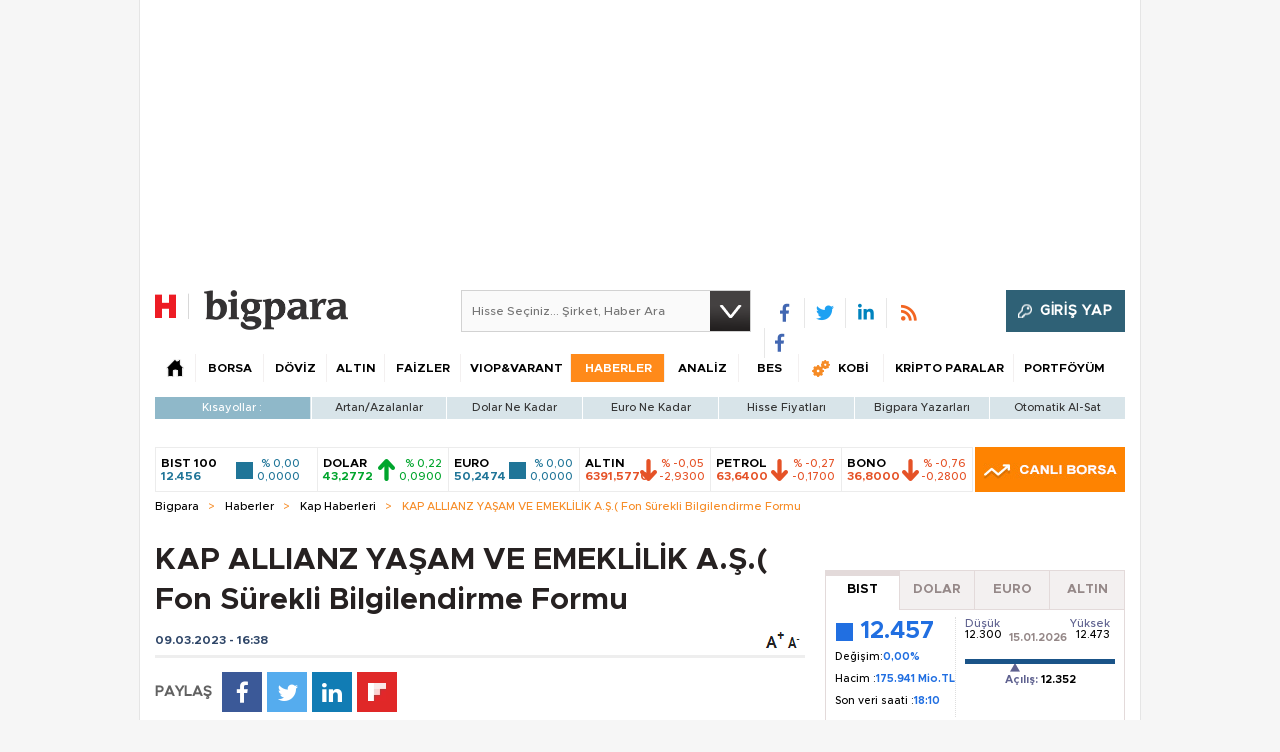

--- FILE ---
content_type: text/html;charset=utf-8
request_url: https://pandg.tapad.com/tag?gdpr=0&referrer_url=&page_url=https%3A%2F%2Fbigpara.hurriyet.com.tr%2Fhaberler%2Fkap-haberleri%2Fallianz-yasam-ve-emeklilik-as-fon-surekli-bilgilendirme-formu_ID2792677%2F&owner=P%26G&bp_id=hurriyet&ch=&initiator=js
body_size: -123
content:
<html><body>
<img src="https://match.adsrvr.org/track/cmf/generic?ttd_pid=tapad&ttd_tpi=1&ttd_puid=48e70f7d-7862-49fd-aa3a-5ded714cf026%252C%252C&gdpr=0&gdpr_consent="/>
</body></html>

--- FILE ---
content_type: text/html; charset=utf-8
request_url: https://www.google.com/recaptcha/api2/aframe
body_size: 266
content:
<!DOCTYPE HTML><html><head><meta http-equiv="content-type" content="text/html; charset=UTF-8"></head><body><script nonce="Ck02ufOoth-Nf2G1Bn_B0A">/** Anti-fraud and anti-abuse applications only. See google.com/recaptcha */ try{var clients={'sodar':'https://pagead2.googlesyndication.com/pagead/sodar?'};window.addEventListener("message",function(a){try{if(a.source===window.parent){var b=JSON.parse(a.data);var c=clients[b['id']];if(c){var d=document.createElement('img');d.src=c+b['params']+'&rc='+(localStorage.getItem("rc::a")?sessionStorage.getItem("rc::b"):"");window.document.body.appendChild(d);sessionStorage.setItem("rc::e",parseInt(sessionStorage.getItem("rc::e")||0)+1);localStorage.setItem("rc::h",'1768532072515');}}}catch(b){}});window.parent.postMessage("_grecaptcha_ready", "*");}catch(b){}</script></body></html>

--- FILE ---
content_type: application/javascript; charset=utf-8
request_url: https://fundingchoicesmessages.google.com/f/AGSKWxWfSZelrqfjH5poE_yKslreUW8CQK7IjUVgTb6RqzRrwTRoo1mT_epEh2qiRxK-0VkqhcxLbyRWZmSUy5USE5P5KGghDfOMMMv-nD_6cv3tO4qTgtmHJzZxn8SeuChiwk_tPIDbLFnlArbnTsIy36E8nsdvvphO980KrAo-8uUpQG9GSD6LKT4rq6LI/_?img_adv=/ads_manager._600-90./mtvi_ads_/advalue_
body_size: -1289
content:
window['1af6c4eb-f560-4ab1-9152-2a9e9a94b52a'] = true;

--- FILE ---
content_type: text/javascript
request_url: https://rumcdn.geoedge.be/b2b13563-7a78-4ea8-9a9b-60b40239168e/grumi.js
body_size: 275014
content:
var grumiInstance = window.grumiInstance || { q: [] };
(function createInstance (window, document, options = { shouldPostponeSample: false }) {
	!function r(i,o,a){function s(n,e){if(!o[n]){if(!i[n]){var t="function"==typeof require&&require;if(!e&&t)return t(n,!0);if(c)return c(n,!0);throw new Error("Cannot find module '"+n+"'")}e=o[n]={exports:{}};i[n][0].call(e.exports,function(e){var t=i[n][1][e];return s(t||e)},e,e.exports,r,i,o,a)}return o[n].exports}for(var c="function"==typeof require&&require,e=0;e<a.length;e++)s(a[e]);return s}({1:[function(e,t,n){var r=e("./config.js"),i=e("./utils.js");t.exports={didAmazonWin:function(e){var t=e.meta&&e.meta.adv,n=e.preWinningAmazonBid;return n&&(t=t,!i.isEmptyObj(r.amazonAdvIds)&&r.amazonAdvIds[t]||(t=e.tag,e=n.amzniid,t.includes("apstag.renderImp(")&&t.includes(e)))},setAmazonParametersToSession:function(e){var t=e.preWinningAmazonBid;e.pbAdId=void 0,e.hbCid=t.crid||"N/A",e.pbBidder=t.amznp,e.hbCpm=t.amznbid,e.hbVendor="A9",e.hbTag=!0}}},{"./config.js":5,"./utils.js":24}],2:[function(e,t,n){var l=e("./session"),r=e("./urlParser.js"),f=e("./utils.js"),i=e("./domUtils.js").isIframe,m=e("./htmlParser.js"),g=e("./blackList").match,h=e("./ajax.js").sendEvent,o=".amazon-adsystem.com",a="/dtb/admi",s="googleads.g.doubleclick.net",e="/pagead/",c=["/pagead/adfetch",e+"ads"],d=/<iframe[^>]*src=['"]https*:\/\/ads.\w+.criteo.com\/delivery\/r\/.+<\/iframe>/g,u={};var p={adsense:{type:"jsonp",callbackName:"a"+ +new Date,getJsUrl:function(e,t){return e.replace("output=html","output=json_html")+"&callback="+t},getHtml:function(e){e=e[f.keys(e)[0]];return e&&e._html_},shouldRender:function(e){var e=e[f.keys(e)[0]],t=e&&e._html_,n=e&&e._snippet_,e=e&&e._empty_;return n&&t||e&&t}},amazon:{type:"jsonp",callbackName:"apstag.renderImp",getJsUrl:function(e){return e.replace("/admi?","/admj?").replace("&ep=%7B%22ce%22%3A%221%22%7D","")},getHtml:function(e){return e.html},shouldRender:function(e){return e.html}},criteo:{type:"js",getJsHtml:function(e){var t,n=e.match(d);return n&&(t=(t=n[0].replace(/iframe/g,"script")).replace(/afr.php|display.aspx/g,"ajs.php")),e.replace(d,t)},shouldRender:function(e){return"loading"===e.readyState}}};function y(e){var t,n=e.url,e=e.html;return n&&((n=r.parse(n)).hostname===s&&-1<c.indexOf(n.pathname)&&(t="adsense"),-1<n.hostname.indexOf(o))&&-1<n.pathname.indexOf(a)&&(t="amazon"),(t=e&&e.match(d)?"criteo":t)||!1}function v(r,i,o,a){e=i,t=o;var e,t,n,s=function(){e.src=t,h({type:"adfetch-error",meta:JSON.stringify(l.meta)})},c=window,d=r.callbackName,u=function(e){var t,n=r.getHtml(e),e=(l.bustedUrl=o,l.bustedTag=n,r.shouldRender(e));t=n,(t=m.parse(t))&&t.querySelectorAll&&(t=f.map(t.querySelectorAll("[src], [href]"),function(e){return e.src||e.href}),f.find(t,function(e){return g(e).match}))&&h({type:"adfetch",meta:JSON.stringify(l.meta)}),!a(n)&&e?(t=n,"srcdoc"in(e=i)?e.srcdoc=t:((e=e.contentWindow.document).open(),e.write(t),e.close())):s()};for(d=d.split("."),n=0;n<d.length-1;n++)c[d[n]]={},c=c[d[n]];c[d[n]]=u;var u=r.getJsUrl(o,r.callbackName),p=document.createElement("script");p.src=u,p.onerror=s,p.onload=function(){h({type:"adfetch-loaded",meta:JSON.stringify(l.meta)})},document.scripts[0].parentNode.insertBefore(p,null)}t.exports={shouldBust:function(e){var t,n=e.iframe,r=e.url,e=e.html,r=(r&&n&&(t=i(n)&&!u[n.id]&&y({url:r}),u[n.id]=!0),y({html:e}));return t||r},bust:function(e){var t=e.iframe,n=e.url,r=e.html,i=e.doc,o=e.inspectHtml;return"jsonp"===(e=p[y(e)]).type?v(e,t,n,o):"js"===e.type?(t=i,n=r,i=(o=e).getJsHtml(n),l.bustedTag=n,!!o.shouldRender(t)&&(t.write(i),!0)):void 0},checkAndBustFriendlyAmazonFrame:function(e,t){(e=e.defaultView&&e.defaultView.frameElement&&e.defaultView.frameElement.id)&&e.startsWith("apstag")&&(l.bustedTag=t)}}},{"./ajax.js":3,"./blackList":4,"./domUtils.js":8,"./htmlParser.js":13,"./session":21,"./urlParser.js":23,"./utils.js":24}],3:[function(e,t,n){var i=e("./utils.js"),o=e("./config.js"),r=e("./session.js"),a=e("./domUtils.js"),s=e("./jsUtils.js"),c=e("./methodCombinators.js").before,d=e("./tagSelector.js").getTag,u=e("./constants.js"),e=e("./natives.js"),p=e.fetch,l=e.XMLHttpRequest,f=e.Request,m=e.TextEncoder,g=e.postMessage,h=[];function y(e,t){e(t)}function v(t=null){i.forEach(h,function(e){y(e,t)}),h.push=y}function b(e){return e.key=r.key,e.imp=e.imp||r.imp,e.c_ver=o.c_ver,e.w_ver=r.wver,e.w_type=r.wtype,e.b_ver=o.b_ver,e.ver=o.ver,e.loc=location.href,e.ref=document.referrer,e.sp=r.sp||"dfp",e.cust_imp=r.cust_imp,e.cust1=r.meta.cust1,e.cust2=r.meta.cust2,e.cust3=r.meta.cust3,e.caid=r.meta.caid,e.scriptId=r.scriptId,e.crossOrigin=!a.isSameOriginWin(top),e.debug=r.debug,"dfp"===r.sp&&(e.qid=r.meta.qid),e.cdn=o.cdn||void 0,o.accountType!==u.NET&&(e.cid=r.meta&&r.meta.cr||123456,e.li=r.meta.li,e.ord=r.meta.ord,e.ygIds=r.meta.ygIds),e.at=o.accountType.charAt(0),r.hbTag&&(e.hbTag=!0,e.hbVendor=r.hbVendor,e.hbCid=r.hbCid,e.hbAdId=r.pbAdId,e.hbBidder=r.pbBidder,e.hbCpm=r.hbCpm,e.hbCurrency=r.hbCurrency),"boolean"==typeof r.meta.isAfc&&(e.isAfc=r.meta.isAfc,e.isAmp=r.meta.isAmp),r.meta.hasOwnProperty("isEBDA")&&"%"!==r.meta.isEBDA.charAt(0)&&(e.isEBDA=r.meta.isEBDA),r.pimp&&"%_pimp%"!==r.pimp&&(e.pimp=r.pimp),void 0!==r.pl&&(e.preloaded=r.pl),e.site=r.site||a.getTopHostname(),e.site&&-1<e.site.indexOf("safeframe.googlesyndication.com")&&(e.site="safeframe.googlesyndication.com"),e.isc=r.isc,r.adt&&(e.adt=r.adt),r.isCXM&&(e.isCXM=!0),e.ts=+new Date,e.bdTs=o.bdTs,e}function w(t,n){var r=[],e=i.keys(t);return void 0===n&&(n={},i.forEach(e,function(e){void 0!==t[e]&&void 0===n[e]&&r.push(e+"="+encodeURIComponent(t[e]))})),r.join("&")}function j(e){e=i.removeCaspr(e),e=r.doubleWrapperInfo.isDoubleWrapper?i.removeWrapperXMP(e):e;return e=4e5<e.length?e.slice(0,4e5):e}function E(t){return function(){var e=arguments[0];return e.html&&(e.html=j(e.html)),e.tag&&(e.tag=j(e.tag)),t.apply(this,arguments)}}e=c(function(e){var t;e.hasOwnProperty("byRate")&&!e.byRate||(t=a.getAllUrlsFromAllWindows(),"sample"!==e.r&&"sample"!==e.bdmn&&t.push(e.r),e[r.isPAPI&&"imaj"!==r.sp?"vast_content":"tag"]=d(),e.urls=JSON.stringify(t),e.hc=r.hc,e.vastUrls=JSON.stringify(r.vastUrls),delete e.byRate)}),c=c(function(e){e.meta=JSON.stringify(r.meta),e.client_size=r.client_size});function O(e,t){var n=new l;n.open("POST",e),n.setRequestHeader("Content-type","application/x-www-form-urlencoded"),n.send(w(t))}function T(t,e){return o=e,new Promise(function(t,e){var n=(new m).encode(w(o)),r=new CompressionStream("gzip"),i=r.writable.getWriter();i.write(n),i.close(),new Response(r.readable).arrayBuffer().then(function(e){t(e)}).catch(e)}).then(function(e){e=new f(t,{method:"POST",body:e,mode:"no-cors",headers:{"Content-type":"application/x-www-form-urlencoded","Accept-Language":"gzip"}});p(e)});var o}function k(e,t){p&&window.CompressionStream?T(e,t).catch(function(){O(e,t)}):O(e,t)}function x(e,t){r.hasFrameApi&&!r.frameApi?g.call(r.targetWindow,{key:r.key,request:{url:e,data:t}},"*"):k(e,t)}r.frameApi&&r.targetWindow.addEventListener("message",function(e){var t=e.data;t.key===r.key&&t.request&&(k((t=t.request).url,t.data),e.stopImmediatePropagation())});var A={};function S(r){return function(n){h.push(function(e){if(e&&e(n),n=b(n),-1!==r.indexOf(o.reportEndpoint,r.length-o.reportEndpoint.length)){var t=r+w(n,{r:!0,html:!0,ts:!0});if(!0===A[t]&&!(n.rbu||n.is||3===n.rdType||n.et))return}A[t]=!0,x(r,n)})}}var _,I="http"===window.location.protocol.substr(0,4)?window.location.protocol:"https:";t.exports={sendInit:s.once(c(S(I+o.apiUrl+o.initEndpoint))),sendReport:e(E(S(I+o.apiUrl+o.reportEndpoint))),sendError:S(I+o.apiUrl+o.errEndpoint),sendDebug:S(I+o.apiUrl+o.dbgEndpoint),sendStats:S(I+o.apiUrl+(o.statsEndpoint||"stats")),sendEvent:(_=S(I+o.apiUrl+o.evEndpoint),function(e,t){var n=o.rates||{default:.004},t=t||n[e.type]||n.default;Math.random()<=t&&_(e)}),buildRbuReport:e(E(b)),sendRbuReport:x,processQueue:v,processQueueAndResetState:function(){h.push!==y&&v(),h=[]}}},{"./config.js":5,"./constants.js":6,"./domUtils.js":8,"./jsUtils.js":14,"./methodCombinators.js":16,"./natives.js":17,"./session.js":21,"./tagSelector.js":22,"./utils.js":24}],4:[function(e,t,n){var d=e("./utils.js"),r=e("./config.js"),u=e("./urlParser.js"),i=r.domains,o=r.clkDomains,e=r.bidders,a=r.patterns.wildcards;var s,p={match:!1};function l(e,t,n){return{match:!0,bdmn:e,ver:t,bcid:n}}function f(e){return e.split("").reverse().join("")}function m(n,e){var t,r;return-1<e.indexOf("*")?(t=e.split("*"),r=-1,d.every(t,function(e){var e=n.indexOf(e,r+1),t=r<e;return r=e,t})):-1<n.indexOf(e)}function g(e,t,n){return d.find(e,t)||d.find(e,n)}function h(e){return e&&"1"===e.charAt(0)}function c(c){return function(e){var n,r,i,e=u.parse(e),t=e&&e.hostname,o=e&&[e.pathname,e.search,e.hash].join("");if(t){t=[t].concat((e=(e=t).split("."),d.fluent(e).map(function(e,t,n){return n.shift(),n.join(".")}).val())),e=d.map(t,f),t=d.filter(e,function(e){return void 0!==c[e]});if(t&&t.length){if(e=d.find(t,function(e){return"string"==typeof c[e]}))return l(f(e),c[e]);var a=d.filter(t,function(e){return"object"==typeof c[e]}),s=d.map(a,function(e){return c[e]}),e=d.find(s,function(t,e){return r=g(d.keys(t),function(e){return m(o,e)&&h(t[e])},function(e){return m(o,e)}),n=f(a[e]),""===r&&(e=s[e],i=l(n,e[r])),r});if(e)return l(n,e[r],r);if(i)return i}}return p}}function y(e){e=e.substring(2).split("$");return d.map(e,function(e){return e.split(":")[0]})}t.exports={match:function(e,t){var n=c(i);return t&&"IFRAME"===t.toUpperCase()&&(t=c(o)(e)).match?(t.rdType=2,t):n(e)},matchHB:(s=c(e),function(e){var e=e.split(":"),t=e[0],e=e[1],e="https://"+f(t+".com")+"/"+e,e=s(e);return e.match&&(e.bdmn=t),e}),matchAgainst:c,matchPattern:function(t){var e=g(d.keys(a),function(e){return m(t,e)&&h(a[e])},function(e){return m(t,e)});return e?l("pattern",a[e],e):p},isBlocking:h,getTriggerTypes:y,removeTriggerType:function(e,t){var n,r=(i=y(e.ver)).includes(t),i=1<i.length;return r?i?(e.ver=(n=t,(r=e.ver).length<2||"0"!==r[0]&&"1"!==r[0]||"#"!==r[1]||(i=r.substring(0,2),1===(t=r.substring(2).split("$")).length)?r:0===(r=t.filter(function(e){var t=e.indexOf(":");return-1===t||e.substring(0,t)!==n})).length?i.slice(0,-1):i+r.join("$")),e):p:e}}},{"./config.js":5,"./urlParser.js":23,"./utils.js":24}],5:[function(e,t,n){t.exports={"ver":"0.1","b_ver":"0.5.475","blocking":true,"rbu":1,"rbuConfig":{"thankYou":{"fontColor":"#000000","backgroundColor":"#FFFFFF","message":"Thank you for reporting this ad"},"popup":{"report":{"fontColor":"#FFFFFF","backgroundColor":"#3180F9"},"fontColor":"#000000","backgroundColor":"#FFFFFF","text":"What's wrong with this ad?","reasons":[{"label":"Contains Offensive Content","value":"OFFENSIVE"},{"label":"Deceptive or Misleading","value":"DECEPTIVE"},{"label":"Broken Ad","value":"BROKEN_AD"},{"label":"Other","value":"OTHER"}]},"widget":{"fontColor":"#000000","backgroundColor":"#FFFFFF","hoverText":"Report this Ad","widgetIcon":"[data-uri]"}},"silentRbu":0,"signableHosts":[],"onRbu":1,"samplePercent":0,"debug":true,"accountType":"publisher","impSampleRate":0.003,"statRate":0.05,"apiUrl":"//gw.geoedge.be/api/","initEndpoint":"init","reportEndpoint":"report","statsEndpoint":"stats","errEndpoint":"error","dbgEndpoint":"debug","evEndpoint":"event","filteredAdvertisersEndpoint":"v1/config/filtered-advertisers","rdrBlock":true,"ipUrl":"//rumcdn.geoedge.be/grumi-ip.js","altTags":[],"hostFilter":[],"maxHtmlSize":0.4,"reporting":true,"advs":{},"creativeWhitelist":{},"heavyAd":true,"cdn":"cloudfront-canary","domains":{"ten.tnorfduolc.64pgc8xmtcuu1d":"1#1:64323","moc.gnifrus-tsaf":"1#1:64323","enilno.dnimlacigol.tsaesu-btr":"1#1:64323","moc.btrtnenitnoctniop":"1#1:64323","moc.buhtsitpab":"1#1:64323","moc.secivresgnirlla.citats":"1#1:64323","evil.eciovamzalp":"1#1:64323","ofni.norfssepsz.op":"1#1:64323","evil.sllawnajortitna":"1#1:64323","ten.notkcilc":"1#1:64323","pot.v6ev31v3":"1#1:64323","moc.enohcetndc":"1#1:64323","ofni.htaprider.4su-og":"1#1:64323","moc.6ndcmb.ndc":"1#1:64323","pot.ztundqqumc":"1#1:64323","zyx.5xi":"1#1:64323","moc.sezirpdnastfigeerf":"1#1:64323","moc.efilivaun.ku":"1#1:64323","moc.tceffedaibom":"1#1:64323","pot.7wula8uo":"1#1:64323","ppa.lecrev.u774-erehpoptsetalsoi":"1#1:64323","moc.dmcksa":"1#1:64323","moc.dloc-zqy":"1#1:64323","etis.rewarelbmutikira":"1#1:64323","ppa.naecolatigidno.yqhmd-ppa-hsifyllej":"1#1:64323","tser.nerypcudda":"1#1:64323","gro.rfforftprc":"1#1:64323","tser.tnetsretni":"1#1:64323","orp.ipsirretni":"1#1:64323","tser.tauqaifnir":"1#1:64323","orp.gramshgnir":"1#1:64323","moc.soioucorev":"1#1:64323","efil.sdnertefiltrams":"1#1:64323","cc.sdnertefiltrams":"1#1:64323","moc.xerehpsinos":"1#1:64323","moc.langisksirlatigid":"1#1:64323","evil.elgnim-aidem":"1#1:64323","latigid.hksurtuoy":"1#1:64323","ten.swodniw.eroc.bew.31z.0f4vju2wasj511egassem":"1#1:64323","etis.lativinez":"1#1:64323","pohs.kaerbvaretten":"1#1:64323","moc.lecxesucof":"1#1:64323","enilno.eracdnaswap":"1#1:64323","ppa.vapot.eefacm":"1#1:64323","ppa.naecolatigidno.48rrw-ppa-diuqs":"1#1:64323","moc.rovlanom.cgs":"1#1:64323","moc.secapsnaecolatigid.ndc.3cyn.a914f77f3874f664-od":"1#1:64323","moc.secapsnaecolatigid.ndc.3cyn.e834862fc3206e2b-od":"1#1:64323","tser.eddinirgas":"1#1:64323","tser.viccangacs":"1#1:64323","gro.etisehcin.odnalek":"1#1:64323","pot.099ayatppa":"1#1:64323","sbs.dugisexu":"1#1:64323","retnec.niledrehcs":"1#1:64323","moc.hctilg-xetrov":"1#1:64323","moc.bupaidemsdnertefiltrams":"1#1:64323","moc.mvixirplus":"1#1:64323","pohs.odtniv":"1#1:64323","kcilc.seuleduk.su":"1#1:64323","moc.overilanop":"1#1:64323","moc.latrophcetegdirb.0ji5eb37ccbuhoem2k5d":"1#1:64323","evil.won-erotsduolc":"1#1:64323","tser.anorpsaric":"1#1:64323","moc.krtlmatq":"1#1:64323","orp.girpsnarts":"1#1:64323","tser.nydidtaws":"1#1:64323","moc.ppaukoreh.f85a0d137487-oidutscillewd":"1#1:64323","erots.sepicertsevrahyhtlaeh":"1#1:64323","ten.swodniw.eroc.bew.91z.1ypdkalmak":"1#1:64323","moc.noitomotua-repsihw":"1#1:64323","moc.esnapxe-xibroz":"1#1:64323","moc.epocssdnertefiltrams":"1#1:64323","moc.wolfsdnertefiltrams":"1#1:64323","moc.hcetesirdnert":"1#1:64323","moc.enozlarutaneurt":"1#1:64323","ni.oc.setagtcennoc.0905ua37ccbuhg42lj5d":"1#1:64323","moc.ikiwskcahefil":"1#1:64323","moc.noyrrackleahcim":"1#1:64323","gro.gnikoocemohretteb":"1#1:64323","erots.yttapnedlog":"1#1:64323","zzub.thgilesum":"1#1:64323","moc.mhtyhrtniap":"1#1:64323","tser.rbeuqabbag":"1#1:64323","tser.kcalsffilg":"1#1:64323","zyx.6ccagp.vcpk":"1#1:64323","enilno.eruluvitexituf":"1#1:64323","retnec.ebartadlof":"1#1:64323","moc.erocsdnertefiltrams":"1#1:64323","ten.swodniw.eroc.bew.31z.jhhjbjhbhjbhjbkjhkbh":"1#1:64323","moc.peews-remmilg":"1#1:64323","etis.aruaevird":"1#1:64323","ten.swodniw.eroc.bew.31z.aniu4x42aqinu":"1#1:64323","orp.dnotsitlum":"1#1:64323","ni.oc.yfirevnamuh.0nnjsa37ccbuh808jj5d":"1#1:64323","moc.seralfesrev":"1#1:64323","pohs.licmas":"1#1:64323","ten.swodniw.eroc.bew.72z.hsulbynhor":"1#1:64323","moc.xamorpomem":"1#1:64323","evil.kusnoitcetorpbewwener":"1#1:64323","tser.cecseduesp":"1#1:64323","pohs.ralucojxetrev":"1#1:64323","uci.crqfv":"1#1:64323","moc.tcennocsdnertefiltrams":"1#1:64323","moc.hcetsdnertefiltrams":"1#1:64323","moc.cilodordyh":"1#1:64323","moc.artxerocni":"1#1:64323","moc.daor-laicalg":"1#1:64323","moc.tfah-yria":"1#1:64323","moc.egnahcydobyrt.www":"1#1:64323","etis.syatsesidarap":"1#1:64323","ten.swodniw.eroc.bew.13z.avinhctnem":"1#1:64323","ten.swodniw.eroc.bew.31z.11ohce3033e10513033e":"1#1:64323","etis.etiusqbb.www":"1#1:64323","moc.ofedasomoenek":"1#1:64323","uci.stessaetaidemmi":"1#1:64323","moc.xugem-tolih.3rt":"1#1:64323","moc.loopewgfjaof.rebmarv":"1#1:64323","ten.swodniw.eroc.bew.31z.sazdsac4x42cnm":"1#1:64323","moc.enozniarg-daer":"1#1:64323","ppa.naecolatigidno.fe97s-2-ppa-nihcru":"1#1:64323","moc.resteemevol":"1#1:64323","orp.arfninorra":"1#1:64323","tser.etnocoirep":"1#1:64323","orp.hloocarret":"1#1:64323","etis.1kcehcqi":"1#1:64323","moc.stessa-aidacra":"1#1:64323","moc.sresiurc-erar":"1#1:64323","moc.osulbellal":"1#1:64323","ppa.naecolatigidno.c72xp-ppa-hsifknom":"1#1:64323","moc.ppaukoreh.bf12ae0af263-37178-sgnirps-sselmohtaf":"1#1:64323","moc.adlaremseybgniroliat":"1#1:64323","sbs.pexal.337rij6j6ouxg52308":"1#1:64323","enilno.oimutsivarponalex":"1#1:64323","moc.eslupdnertnabru":"1#1:64323","moc.xdanoev.20-xda":"1#1:64323","moc.evawreviri":"1#1:64323","oi.citamdib.502sda":"1#1:64323","moc.sm-tniopxda.4v-tsaesu-btr":"1#1:64323","moc.yivolog":"1#1:64323","oi.citamdib.201sda":"1#1:64323","moc.sesulplexip.tsaesu-btr":"1#1:64323","em.yapt.pukool":"1#1:64323","moc.oitesiw.nemhenba":"1#1:64323","ofni.htaprider.capa-og":"1#1:64323","moc.sr1m":"1#1:64323","enilno.potyalspalc":"1#1:64323","zyx.anklds":"1#1:64323","moc.secivresgnirlla":"1#1:64323","knil.ppa.ifos":"1#1:64323","ten.dferuza.10z.qcbcgcqg9dwh0gcd-jsd":"1#1:64323","moc.xdanoev.10-xda":"1#1:64323","moc.300ygolonhcet-gnivres.krt":"1#1:64323","moc.ppaukoreh.dc2b8a0604fb-ediug-hsidepicer":"1#1:64323","moc.euqilevros":"1#1:64323","ten.swodniw.eroc.bolb.fweuyfbuyefgiu":"1#1:64323","pohs.elasstoob.www":"1#1:64323","ten.swodniw.eroc.bew.31z.6k1q5x9m":"1#1:64323","ur.aitrainrav":"1#1:64323","zyx.latipac-segaw":"1#1:64323","ecaps.reoflivv.krt":"1#1:64323","moc.sdhvkcr":"1#1:64323","tser.nruojrabba":"1#1:64323","tser.uvnocebroc":"1#1:64323","tser.litnahbarc":"1#1:64323","tser.rupeddivni":"1#1:64323","orp.rgoegdicni":"1#1:64323","tser.edualgroir":"1#1:64323","moc.ppaukoreh.a36ed245936d-buhmoorv":"1#1:64323","moc.ppaukoreh.61b8c207f2d5-buhxewonk":"1#1:64323","moc.cinahcemlootpohs":"1#1:64323","moc.trofmocmrawdoof":"1#1:64323","moc.epocsbewdaaer":"1#1:64323","ppa.naecolatigidno.6rfjl-ppa-retsbol":"1#1:64323","zib.au88.ppa":"1#1:64323","moc.oxiraaalc":"1#1:64323","aidem.csairpmart":"1#1:64323","aidem.lucniiferp":"1#1:64323","moc.kcartsdnertefiltrams":"1#1:64323","moc.ofnircrese":"1#1:64323","moc.retnipsura":"1#1:64323","ten.swodniw.eroc.bolb.91xevilduolcisoi621051":"1#1:64323","enilno.jp-xonmle":"1#1:64323","moc.qbzylm":"1#1:64323","moc.orcenkalah":"1#1:64323","moc.ppaukoreh.883c4ab82512-qpopsoi":"1#1:64323","moc.asupordelas.www":"1#1:64323","pot.ssjpej":"1#1:64323","teb.yalponaf":"1#1:64323","tser.alcnesoced":"1#1:64323","pohs.wenk-sossal-kcin":"1#1:64323","ur.1tevos-eindoran":"1#1:64323","gro.reggolbi.enaleuv":"1#1:64323","orp.olclavicrep":"1#1:64323","nuf.syaws-swarcs-natit":"1#1:64323","enilno.arulozolevufekofofov":"1#1:64323","zyx.latipac-erusaert":"1#1:64323","pohs.iabru":"1#1:64323","moc.latigidesrobdleg":"1#1:64323","ten.swodniw.eroc.bew.31z.yradnoces-8110513033e3033e3033e":"1#1:64323","moc.erotshtlaeh-xiliriv.91htlaeh":"1#1:64323","ppa.lecrev.wwwenpopsoi":"1#1:64323","moc.raegsatsiver":"1#1:64323","tser.euqcammair":"1#1:64323","orp.dihcsbbair":"1#1:64323","orp.salatuffus":"1#1:64323","ppa.naecolatigidno.9tgd8-ppa-noil-aes":"1#1:64323","moc.mossolb-yria":"1#1:64323","moc.hsur-neehs":"1#1:64323","ten.swodniw.eroc.bew.31z.0210513033e3033e3033e":"1#1:64323","moc.etadstnailllrb.vggabx":"1#1:64323","moc.iarim-emoc-smaerd":"1#1:64323","orp.icsimovics":"1#1:64323","moc.wenynajfoelap":"1#1:64323","kcilc.aazilocef.ue":"1#1:64323","moc.golbesuufaidem.apl":"1#1:64323","moc.teidrofplg":"1#1:64323","moc.enozelcitraemirp.apl":"1#1:64323","gro.weivsucof":"1#1:64323","tser.upsidevael":"1#1:64323","suxen.reffowenlaiceps":"1#1:64323","ecaps.yrracdnakcilc":"1#1:64323","moc.3eldren":"1#1:64323","moc.lacsif-tfiws":"1#1:64323","pohs.snoitulosvadetroppus":"1#1:64323","ten.swodniw.eroc.bolb.ctgdvdsasdvjha":"1#1:64323","uci.myrof":"1#1:64323","gro.ebreerac":"1#1:64323","moc.egalna-rebegtar":"1#1:64323","enilno.omove":"1#1:64323","pot.tttfni":"1#1:64323","moc.ediugsdnertefiltrams":"1#1:64323","moc.stibah-emoh":"1#1:64323","moc.srac-tnilg":"1#1:64323","moc.noitcurtsnoc-dnopthgirb":"1#1:64323","evil.kuytirucesniamodcp":"1#1:64323","pot.1fzz48j7":"1#1:64323","moc.orprentner":"1#1:64323","tal.odnumvorpwen":"1#1:64323","ppa.naecolatigidno.bq7hd-ppa-yargnits":"1#1:64323","bulc.bal-evaew-maerd":"1#1:64323","ppa.yfilten.d702c2ee-70758051106202-taigalp-eralfduolc":"1#1:64323","ten.swodniw.eroc.bew.31z.8q7k2r4p":"1#1:64323","enilno.yidtsenyzoc":"1#1:64323","pohs.esabyadiloh":"1#1:64323","erots.nwufawavam":"1#1:64323","pohs.fuvcc":"1#1:64323","retnec.aborprenet":"1#1:64323","golb.zdnertefiltrams":"1#1:64323","moc.liart-ledniuq":"1#1:64323","moc.oilevahtnirouq":"1#1:64323","ten.swodniw.eroc.bew.31z.7ohce3033e10513033e":"1#1:64323","pohs.llawbewdeidaer":"1#1:64323","moc.gnidnarbaivilo":"1#1:64323","kcilc.oazucisot":"1#1:64323","moc.gatbm.ndc":"1#1:64323","moc.btrosdaeuh.4v-tsaesu-btr":"1#1:64323","moc.gnidemdevlohp":"1#1:64323","moc.yawa-em-llor":"1#1:64323","enilno.artluromma":"1#1:64323","moc.as.krapsykcul":"1#1:64323","zyx.vdaelacs.rkcrt":"1#1:64323","moc.sdaderk.ndc":"1#1:64323","ofni.htaprider.1su-og":"1#1:64323","pot.hwyickjpgs":"1#1:64323","moc.ribej-fuloz.3rt":"1#1:64323","moc.esecivrestlob.gnikcart":"1#1:64323","moc.erotsyalpmlap.2ndc":"1#1:64323","ten.swodniw.eroc.bew.31z.l8u7xbd2lzcd411segassem":"1#1:64323","ten.tnorfduolc.zjnukhvghq9o2d":"1#1:64323","moc.dib-yoj.ed-pmi-vda":"1#1:64323","moc.sekalfpus":"1#1:64323","moc.verremusnoc":"1#1:64323","ten.swodniw.eroc.bolb.3ietureb":"1#1:64323","sotua.niwtramsgnizamalaed.www":"1#1:64323","moc.dnop-mlac.fb7b7ec2d621":"1#1:64323","tser.mesirpsoni":"1#1:64323","zyx.rodnalir":"1#1:64323","moc.retnecssenllewdetsurt.www":"1#1:64323","ppa.naecolatigidno.tygcu-1-ppa-nihplod":"1#1:64323","orp.noxilerc":"1#1:64323","aidem.aihcstuah":"1#1:64323","moc.oidutssdnertefiltrams":"1#1:64323","moc.ppasdnertefiltrams":"1#1:64323","ten.swodniw.eroc.bew.31z.1q9p5n7x":"1#1:64323","ppa.yfilten.b2c179-ibelaj-euqseutats--db719f73e74ae73c79d09696":"1#1:64323","moc.gnicnanif-hsac":"1#1:64323","gro.esacreppu":"1#1:64323","evil.tataerp":"1#1:64323","tser.lgotsneaid":"1#1:64323","tser.ilaudimsid":"1#1:64323","pot.pasbk.pas":"1#1:64323","orp.eiorpazpmas":"1#1:64323","ppa.yfilten.d8835b02-52019051106202-taigalp-eralfduolc":"1#1:64323","pot.csbeux":"1#1:64323","enilno.ogipaj":"1#1:64323","zyx.ripatlipU":"1#1:64323","retnec.salirsaelp":"1#1:64323","moc.xepuorggnitekram.apl":"1#1:64323","pot.mdak-swen":"1#1:64323","kcilc.adadpol":"1#1:64323","kcilc.tfosobyc":"1#1:64323","uci.latipac-dnedivid":"1#1:64323","moc.hguob-tsorf":"1#1:64323","moc.sucofsdnertefiltrams":"1#1:64323","moc.tignidnertefiltrams":"1#1:64323","moc.slaedrehcuovtnatsni":"1#1:64323","ppa.naecolatigidno.amp5c-2-ppa-retsyo":"1#1:64323","moc.duorhs-remmihs":"1#1:64323","moc.ralohcs-nemul":"1#1:64323","moc.latrophcetegdirb.g4hirb37ccbuhgn9gk5d":"1#1:64323","moc.epahsemyhr":"1#1:64323","evil.kuytirucessecivrescp":"1#1:64323","uci.htworghtap":"1#1:64323","moc.enildleiykcilc.apl":"1#1:64323","moc.ktnikaerbon":"1#1:64323","erots.stfig-eerf":"1#1:64323","orp.etsocmoneg":"1#1:64323","orp.lobrerehgs":"1#1:64323","zyx.qhxehcayxy":"1#1:64323","enilno.inomefaliruzuluruz":"1#1:64323","pohs.yipejnblgdy":"1#1:64323","retnec.toidifitel":"1#1:64323","retnec.essideslaf":"1#1:64323","aidem.igasablurom":"1#1:64323","sbs.reaezolivam":"1#1:64323","moc.lartnecsdnertefiltrams":"1#1:64323","moc.labolgsdnertefiltrams":"1#1:64323","moc.skrowsdnertefiltrams":"1#1:64323","moc.emirpsdnertefiltrams":"1#1:64323","moc.99acitetseaigrurihc.www":"1#1:64323","moc.ugenneevsid":"1#1:64323","ten.swodniw.eroc.bew.31z.yradnoces-1210513033e3033e3033e":"1#1:64323","moc.enozkolaidem.apl":"1#1:64323","sbs.uxedomu":"1#1:64323","etis.reffopohsomorp":"1#1:64323","evil.kuytirucesdetroppuscp":"1#1:64323","tser.illocohtaf":"1#1:64323","etis.serodolev":"1#1:64323","moc.enegallocbaleeqa":"1#1:64323","moc.ppaukoreh.6b7fcfe9fe1a-buhartnylp":"1#1:64323","etisbew.bohoj":"1#1:64323","ppa.yfilten.0f421f0c-15527151106202-taigalp-eralfduolc":"1#1:64323","ten.tseb-si.odnalek":"1#1:64323","moc.orptlla.100kvgtdb":"1#1:64323","moc.secapsnaecolatigid.ndc.3cyn.b0346a2ce3cd74f3-od":"1#1:64323","tser.camirmonev":"1#1:64323","ppa.yfilten.43ccdd60-11758051106202-taigalp-eralfduolc":"1#1:64323","ppa.yfilten.1f87c1e9-21958051106202-taigalp-eralfduolc":"1#1:64323","etis.mrotsevird":"1#1:64323","gro.ytilirivlwohnori":"1#1:64323","moc.hsinruf-ynit":"1#1:64323","moc.sgnivas-avon":"1#1:64323","moc.gninrael-liartprahs":"1#1:64323","moc.egrus-noziroh":"1#1:64323","pot.roz0dnlj":"1#1:64323","oi.vdarda.ipa":"1#1:64323","moc.a1sm.ndc":"1#1:64323","ur.trcpcsd.rc":"1#1:64323","moc.kcaskcurazile":"1#1:64323","ofni.htaprider.2ue-og":"1#1:64323","moc.balytiruces-orp.1":"1#1:64323","ofni.htaprider.3su-og":"1#1:64323","orp.nufsten.erp":"1#1:64323","ten.tnorfduolc.a7ftfuq9zux42d":"1#1:64323","ten.tnorfduolc.oemwngu0ijm12d":"1#1:64323","ofni.htaprider.9su-og":"1#1:64323","enilno.evawllacer":"1#1:64323","moc.tsoobegrusyliadym.41":"1#1:64323","moc.tekcba":"1#1:64323","moc.onalim-airettellep":"1#1:64323","ppa.naecolatigidno.x7nkk-ppa-hsifnoil":"1#1:64323","moc.erehpssdnertefiltrams":"1#1:64323","moc.taebsdnertefiltrams":"1#1:64323","ti.esuohlleb.www":"1#1:64323","ten.swodniw.eroc.bew.5z.yhpargotohpneshxeopq":"1#1:64323","latigid.ia-mroftalp":"1#1:64323","moc.nevahkoobezeeuv":"1#1:64323","moc.edomdirg-weiver":"1#1:64323","pohs.xinoel":"1#1:64323","ibom.dhxxx":"1#1:64323","moc.secapsnaecolatigid.ndc.3cyn.b3e4343ebe8e9b9f-od":"1#1:64323","tser.hpertytcid":"1#1:64323","tser.romemiseid":"1#1:64323","orp.etopspinam":"1#1:64323","moc.tcyeasor":"1#1:64323","ppa.yfilten.44469236-25119051106202-taigalp-eralfduolc":"1#1:64323","retnec.seroflovaf":"1#1:64323","moc.yawhtap-tnaillirb":"1#1:64323","moc.yaw-drawksud":"1#1:64323","moc.ediughtlaehstifeneb":"1#1:64323","ppa.yfilten.56044d-diurd-gnilrad--ce31ee6db0a67f8aa8fe8696":"1#1:64323","zib.ia-mroftalp":"1#1:64323","ten.swodniw.eroc.bew.31z.yradnoces-5110513033e3033e3033e":"1#1:64323","pohs.wtoudoudip":"1#1:64323","ppa.naecolatigidno.hk7gv-ppa-hsifnoil":"1#1:64323","moc.sdnuf-gnitidua":"1#1:64323","tser.affumteper":"1#1:64323","moc.tenrrevocsidpot":"1#1:64323","moc.xnefkcots":"1#1:64323","ten.emrivecinalaeyitnas":"1#1:64323","moc.wongnidnertefiltrams":"1#1:64323","ten.swodniw.eroc.bew.31z.yradnoces-9110513033e3033e3033e":"1#1:64323","ppa.naecolatigidno.cpx4e-ppa-yargnits":"1#1:64323","nuf.hctamecnagele":"1#1:64323","latigid.sloottensva":"1#1:64323","ur.46lavirp":"1#1:64323","sw.oacacude.muhtaxe":"1#1:64323","erots.pohsraey31yppah":"1#1:64323","enilno.oivtep":"1#1:64323","retnec.cnierevolp":"1#1:64323","moc.etilesdnertefiltrams":"1#1:64323","moc.emulp-yria":"1#1:64323","moc.emugealliv":"1#1:64323","moc.elas-rokleahcim":"1#1:64323","moc.ppaukoreh.9337cef137eb-sdnocesrofyrgnuh":"1#1:64323","tser.porgsortue":"1#1:64323","tser.zogniogrev":"1#1:64323","moc.lian-dlob":"1#1:64323","moc.esiurc-ywolg":"1#1:64323","moc.geraprofir":"1#1:64323","ten.swodniw.eroc.bolb.lshcjtqbhdwtzirgvllv1103":"1#1:64323","moc.tnegaecnarusniva.www":"1#1:64323","moc.ksednoisivhcet.apl":"1#1:64323","ppa.naecolatigidno.vsflj-ppa-supotco":"1#1:64323","moc.nozalumrofhcet.apl":"1#1:64323","moc.secapsnaecolatigid.ndc.3cyn.7734d6be3e7fe036-od":"1#1:64323","tser.kcalbvella":"1#1:64323","orp.ortuonaiva":"1#1:64323","moc.anyrkald":"1#1:64323","tser.mmelfaztuo":"1#1:64323","etis.kwahevird":"1#1:64323","etis.aleyesab":"1#1:64323","etis.eniilno-nwworc":"1#1:64323","retnec.basnicanot":"1#1:64323","moc.noziroh-nailleriv":"1#1:64323","etis.tsenekab":"1#1:64323","oi.bew24.odnalek":"1#1:64323","ofni.htaprider.rtluv-og":"1#1:64323","moc.kitmaj.sj":"1#1:64323","moc.6202gninnalpidem":"1#1:64323","moc.raegthgifdecnavda":"1#1:64323","enilno.dnimlacigol.4v-tsaesu-btr":"1#1:64323","moc.321eunevahcnif":"1#1:64323","ofni.htaprider.ue-og":"1#1:64323","zyx.563ebhfewa":"1#1:64323","pot.epopgwpecpuc":"1#1:64323","pot.xxfbptmqjz":"1#1:64323","moc.allevardyh":"1#1:64323","ecaps.bewpot":"1#1:64323","dlrow.86680-etilx1":"1#1:64323","moc.nipshctilg":"1#1:64323","ac.ereugigepolenep":"1#1:64323","moc.reeednuw":"1#1:64323","tser.epsidsegoc":"1#1:64323","ppa.yfilten.89dc9a4a-81629051106202-taigalp-eralfduolc":"1#1:64323","moc.otohpezeerftnemom":"1#1:64323","moc.agoyhctertstam":"1#1:64323","ppa.naecolatigidno.bcsny-ppa-retsyo":"1#1:64323","aidem.rohnuiuqca":"1#1:64323","aidem.llatsahcer":"1#1:64323","aidem.pacirrosid":"1#1:64323","moc.moolonivred":"1#1:64323","moc.tlobthgitwercs":"1#1:64323","moc.itramusnam":"1#1:64323","aidem.fortatoihg":"1#1:64323","ni.oc.setagtcennoc.gonopa37ccbuh02dhj5d":"1#1:64323","moc.ylevteem":"1#1:64323","ga.setailiffaenilnoteb.drocer":"1#1:64323","ur.hcuabtidog":"1#1:64323","moc.secapsnaecolatigid.ndc.3cyn.f664c61741c03d4f-od":"1#1:64323","tser.aceicdihcs":"1#1:64323","ppa.yfilten.ebdd8065-14709051106202-taigalp-eralfduolc":"1#1:64323","ppa.naecolatigidno.ks9xr-ppa-acro":"1#1:64323","moc.sevitomotua-ycnaf":"1#1:64323","moc.ydeefpop":"1#1:64323","moc.aknakepaz-osaym":"1#1:64323","ten.swodniw.eroc.bew.31z.4ohce3033e10513033e":"1#1:64323","moc.ppaukoreh.7f8fbe4ce125-seton-etibdoof":"1#1:64323","moc.xrure":"1#1:64323","moc.eripsniciryl":"1#1:64323","etisbew.scnef":"1#1:64323","moc.latrophcetegdirb.gvu2mb37ccbuhoad8k5d":"1#1:64323","tser.ccoifolihc":"1#1:64323","tser.angacdacic":"1#1:64323","moc.anyrfalc":"1#1:64323","tser.orosplgirg":"1#1:64323","orp.lnwodordyh":"1#1:64323","pohs.mrywrodnelps":"1#1:64323","tser.repostouvs":"1#1:64323","tser.aivvoesbus":"1#1:64323","ppa.yfilten.9198e19c-12919051106202-taigalp-eralfduolc":"1#1:64323","enilno.htaphtlaehtaerg":"1#1:64323","moc.noisrevnikcots":"1#1:64323","ten.rftegddagag":"1#1:64323","erots.pohsraey1yppah":"1#1:64323","etis.eralfdaor":"1#1:64323","moc.tsrub-rotcev":"1#1:64323","moc.rotinomsdnertefiltrams":"1#1:64323","moc.nocaebsdnertefiltrams":"1#1:64323","etis.etingilativ":"1#1:64323","etis.leehwetingi":"1#1:64323","moc.secapsnaecolatigid.ndc.3cyn.db64899176483b9f-od":"1#1:64323","tser.neparinams":"1#1:64323","tser.iuqnianges":"1#1:64323","tser.imorcreves":"1#1:64323","enilno.alexelopukovitizuxavuv":"1#1:64323","enilno.ssapmoclevart":"1#1:64323","gro.aknumsenelgiedi":"1#1:64323","retnec.logniellar":"1#1:64323","orp.buh-ioria":"1#1:64323","moc.esrevinusdnertefiltrams":"1#1:64323","moc.egdir-animul":"1#1:64323","moc.tops-ilkraps":"1#1:64323","moc.evort-wodahs":"1#1:64323","ten.swodniw.eroc.bolb.gdfbdngfnbdnfnvkfg":"1#1:64323","pot.5ro8ky4u":"1#1:64323","pot.bjsl9z7e":"1#1:64323","evil.kuseitirucessecivrescp":"1#1:64323","moc.demonous":"1#1:64323","moc.ppaukoreh.a678f94e296a-fjmsoi":"1#1:64323","ten.swodniw.eroc.bew.72z.hsulbynhoj":"1#1:64323","pot.skay-skeer-ynnub":"1#1:64323","moc.wolftroppuserac":"1#1:64323","tser.lppuskcirb":"1#1:64323","moc.yessydohtlaehemirp":"1#1:64323","orp.ssorpputiv":"1#1:64323","ppa.naecolatigidno.fjfjs-epicer-ekam-ot-ysae":"1#1:64323","moc.thgisnisdnertefiltrams":"1#1:64323","moc.troper-egrosrov":"1#1:64323","etis.yhtlaehlativsulp":"1#1:64323","moc.atfiocrahas":"1#1:64323","ppa.naecolatigidno.ghmko-ppa-llehsaes":"1#1:64323","moc.ppaukoreh.b4b7c9ab7123-ediug-etibrovalf":"1#1:64323","moc.ssolteiwotek":"1#1:64323","kcilc.degdeh":"1#1:64323","zyx.ecnattimer-latipac":"1#1:64323","moc.ppaukoreh.0fd2e502734d-renedragyppaheht":"1#1:64323","moc.iuslmesbanbb.krt":"1#1:64323","ppa.naecolatigidno.bq5lu-ppa-esrohaes":"1#1:64323","pot.draugsuriv":"1#1:64323","tser.sitnaamala":"1#1:64323","moc.krowtenoirtlav":"1#1:64323","tser.tisopidimu":"1#1:64323","pohs.rujbuwd":"1#1:64323","retnec.rtinaetsib":"1#1:64323","retnec.tepseeprep":"1#1:64323","ed.yrtsimuy":"1#1:64323","moc.ornuxev":"1#1:64323","moc.2efillatigidhtlaeh":"1#1:64323","eniw.tropbewlausac":"1#1:64323","zyx.niamodniw":"1#1:64323","moc.gnifrus-tsaf.psd":"1#1:64323","moc.raegthgifdecnavda.sj":"1#1:64323","moc.won-stifenebym":"1#1:64323","moc.enilnosivarts":"1#1:64323","oi.citamdib.611sda":"1#1:64323","moc.pohscitatseht.t":"1#1:64323","moc.pulod-nesiw.3rt":"1#1:64323","ur.potyalspalc":"1#1:64323","moc.zkbsda":"1#1:64323","ten.eralgda.enigne.3ettemocda":"1#1:64323","ofni.htaprider.5su-og":"1#1:64323","pot.zj61b27e":"1#1:64323","moc.ufekuin.sj":"1#1:64323","moc.ndcsca":"1#1:64323","ppa.naecolatigidno.9btzl-ppa-laroc":"1#1:64323","ppa.lecrev.net-popsoi":"1#1:64323","moc.gnidartia-tseb":"1#1:64323","ten.swodniw.eroc.bew.31z.9ohce3033e10413033e":"1#1:64323","ten.swodniw.eroc.bew.31z.rb51iofelzcd411segassem":"1#1:64323","pot.odvtjwfpcaat":"1#1:64323","moc.6azortsa":"1#1:64323","tser.sividrpoc":"1#1:64323","tser.edopsrecni":"1#1:64323","tser.vnieropmir":"1#1:64323","moc.yadotsdraweryppah.www":"1#1:64323","ti.balaticserc":"1#1:64323","moc.ecapssdnertefiltrams":"1#1:64323","zyx.efil-enotstraeh":"1#1:64323","gro.buhlaedyap":"1#1:64323","moc.loopewgfjaof.elbmucs":"1#1:64323","evil.kuerucesecivressp":"1#1:64323","moc.nolem.2m":"1#1:64323","moc.dioees":"1#1:64323","uci.htapnoisiv":"1#1:64323","ppa.naecolatigidno.87hyb-ppa-llehsaes":"1#1:64323","moc.ppaukoreh.e9a8b1795243-apopsoi":"1#1:64323","kcilc.naetikam":"1#1:64323","tser.cwonsponom":"1#1:64323","tser.lobreivebs":"1#1:64323","zyx.elcricniarg":"1#1:64323","retnec.ednonssiob":"1#1:64323","retnec.itroaallos":"1#1:64323","retnec.itnesidner":"1#1:64323","zzub.miaairda.5o":"1#1:64323","moc.ycsinnet":"1#1:64323","ppa.yfilten.56044d-diurd-gnilrad--7447e93e4cebaffd47e77696":"1#1:64323","ten.swodniw.eroc.bew.31z.yradnoces-9110413033e3033e3033e":"1#1:64323","moc.latrophcetegdirb.gqgfbb37ccbuhool0k5d":"1#1:64323","enilno.orplootnaelc.gs":"1#1:64323","ofni.kwvssensuoiciffo":"1#1:64323","tseuq.qnpqbswflfb":"1#1:64323","tser.rupirivrec":"1#1:64323","orp.nopotbommi":"1#1:64323","tser.ecreppocir":"1#1:64323","tser.taercvodir":"1#1:64323","tser.oabeussar":"1#1:64323","urug.ailartneqlev":"1#1:64323","ofni.epxivort":"1#1:64323","moc.weiver-kraps":"1#1:64323","ppa.naecolatigidno.uwooq-ppa-hsifyllej":"1#1:64323","moc.elas-seohsscisa.www":"1#1:64323","moc.cnazaktrams":"1#1:64323","moc.2bezalbkcab.500f":"1#1:64323","moc.sredaerselcitra":"1#1:64323","moc.steidaculg":"1#1:64323","tser.ipparebmal":"1#1:64323","moc.nvrcyezj":"1#1:64323","tser.ponomrehgs":"1#1:64323","orp.zusrilcnis":"1#1:64323","ppa.yfilten.6a7da1f9-43658051106202-taigalp-eralfduolc":"1#1:64323","moc.orpdlaremeteg.2pl":"1#1:64323","retnec.etauqmulla":"1#1:64323","ppa.yfilten.56044d-diurd-gnilrad--0487878cbafb011a89ac8696":"1#1:64323","moc.tsegidsdnertefiltrams":"1#1:64323","ppa.yfilten.b2c179-ibelaj-euqseutats--e2ef0b721520f87412209696":"1#1:64323","ppa.naecolatigidno.uo449-efiltif":"1#1:64323","ten.swodniw.eroc.bew.31z.fsdowo4vasj511egassem":"1#1:64323","moc.gnilratsyvvas":"1#1:64323","moc.xeenarp":"1#1:64323","ten.swodniw.eroc.bew.31z.etajohmuhragmutruaniam":"1#1:64323","moc.ppaukoreh.b77255a1e09e-eromecnoyrgnuh":"1#1:64323","ten.swodniw.eroc.bew.22z.2owtuewb":"1#1:64323","tser.bmanurtsac":"1#1:64323","tser.lupirigerp":"1#1:64323","nuf.ediugssenllew":"1#1:64323","etis.tsercevird":"1#1:64323","ten.etis-taerg.enaleuv":"1#1:64323","moc.rdrlx.og":"1#1:64323","ten.swodniw.eroc.bew.31z.8q1x7p5n":"1#1:64323","ten.swodniw.eroc.bew.31z.yradnoces-1210413033e3033e3033e":"1#1:64323","ten.swodniw.eroc.bew.91z.1yydpidham":"1#1:64323","uoyc.51swenyraunaj":"1#1:64323","moc.elibomfresurtpod":"1#1:64323","moc.bxcqerrd":"1#1:64323","moc.akicle":"1#1:64323","bulc.evawtserof":"1#1:64323","moc.hsats-latsyrc":"1#1:64323","moc.latipac-tfird":"1#1:64323","moc.balsisenegevirht":"1#1:64323","moc.eenkavujerym.tuokcehc":"1#1:64323","ten.tnorfduolc.hdr30wt8ptlk1d":"1#1:64323","ofni.htaprider.7su-og":"1#1:64323","moc.xmznel.2s":"1#1:64323","zyx.urftiforpur":"1#1:64323","moc.tokako":"1#1:64323","moc.noisufsbup-sda.b-rekcart":"1#1:64323","knil.ppa.t2xk":"1#1:64323","moc.deloac":"1#1:64323","moc.01023apfer":"1#1:64323","moc.laicoscertbftrms":"1#1:64323","moc.gatbm":"1#1:64323","pot.063htapecart":"1#1:64323","ofni.htaprider.6su-og":"1#1:64323","moc.nesbnib.sj":"1#1:64323","krow.cigamgrebasil.vww":"1#1:64323","pot.buhrider":"1#1:64323","moc.flaruc":"1#1:64323","moc.allevardyh.sj":"1#1:64323","cc.daol-lmth.5":"1#1:64323","zyx.lawardhtiw-latipac":"1#1:64323","moc.buh-gnikniht-raelc":"1#1:64323","ten.swodniw.eroc.bew.31z.yradnoces-5110413033e3033e3033e":"1#1:64323","ppa.naecolatigidno.dl2g2-ppa-hsifdlog":"1#1:64323","moc.egnailfed":"1#1:64323","moc.tsoobegrusyliadym.51":"1#1:64323","etis.troperthgirbyliad":"1#1:64323","zyx.seton-latipac":"1#1:64323","moc.latrophcetegdirb.g9kuka37ccbuho62fj5d":"1#1:64323","moc.tseretni-hsac":"1#1:64323","pohs.elasgnisolcegaggul":"1#1:64323","moc.selpatsannes":"1#1:64323","moc.sbuhenilaidem":"1#1:64323","moc.xtamytni":"1#1:64323","zyx.42oimdem":"1#1:64323","tser.somedcnaen":"1#1:64323","enilno.aspor":"1#1:64323","moc.tyfnjzsr":"1#1:64323","enilno.shtolcsuomaf":"1#1:64323","pohs.khhecoapnas":"1#1:64323","retnec.rpposcanip":"1#1:64323","moc.yrdnuof-latsyrc":"1#1:64323","moc.wodahs-rehtea":"1#1:64323","moc.radarsdnertefiltrams":"1#1:64323","ten.swodniw.eroc.bolb.aaascehcnoitacifitonwen":"1#1:64323","enilno.otynop":"1#1:64323","ten.swodniw.eroc.bolb.1100trelaytiruces":"1#1:64323","moc.domnif-latipac":"1#1:64323","moc.lliuqohceaidem.apl":"1#1:64323","etis.osgcabaom.www":"1#1:64323","922.98.821.3":"1#1:64323","moc.ppaukoreh.b190d892628e-08339-noitsab-tsaf":"1#1:64323","ten.swodniw.eroc.bew.41z.rj2tnn7v8s3yfbwbew":"1#1:64323","zyx.latipac-dnedivid":"1#1:64323","tser.wrevooralc":"1#1:64323","tser.mocnulibah":"1#1:64323","orp.emoobokpews":"1#1:64323","ppa.yfilten.b2e5e549-23519051106202-taigalp-eralfduolc":"1#1:64323","moc.llamyllopho":"1#1:64323","moc.noitacude-gnilzzad":"1#1:64323","moc.golbsdnertefiltrams":"1#1:64323","moc.sgninrae-neek":"1#1:64323","ten.swodniw.eroc.bew.31z.ufzpro5aasj511egassem":"1#1:64323","evil.kuseitirucesdetroppuscp":"1#1:64323","uci.tisoped-latipac":"1#1:64323","kcilc.dlrowcbc":"1#1:64323","moc.bewtibrosaidem.apl":"1#1:64323","uci.latipac-yralas":"1#1:64323","ten.swodniw.eroc.bew.31z.1210413033e3033e3033e":"1#1:64323","moc.latrophcetegdirb.0p0cmb37ccbuho0p8k5d":"1#1:64323","uci.htworglaog":"1#1:64323","moc.trops-rof-sppa.noel":"1#1:64323","ten.rftentsys":"1#1:64323","moc.bawzr.sj":"1#1:64323","orp.warretavon":"1#1:64323","gro.egap-tsaf.odnalek":"1#1:64323","moc.emyfilian":"1#1:64323","moc.cilepnolas":"1#1:64323","moc.24enozknilaireve":"1#1:64323","ten.swodniw.eroc.bew.31z.kbjib89bjkbib89b89bibhi":"1#1:64323","moc.ylezirplla":"1#1:64323","dlrow.retsamdooghtlaeh.3l":"1#1:64323","moc.wonseiresflug.ds":"1#1:64323","ppa.yfilten.6109da-ollognarf-lufecarg":"1#1:64323","moc.oidraugelibomtrams.www":"1#1:64323","moc.enozelcitraemirp":"1#1:64323","moc.aroletif":"1#1:64323","moc.oxibal.dpp":"1#1:64323","tser.ahthpfiryp":"1#1:64323","tser.eddarhcysp":"1#1:64323","moc.krowtenecnatsissatifeneb.www":"1#1:64323","moc.nesbnib":"1#1:64323","moc.evreser-latsyrc":"1#1:64323","moc.joznyrb-s-ihhsovo":"1#1:64323","moc.smurdtaebwodahs":"1#1:64323","moc.snoitaughcatta":"1#1:64323","moc.reffoskcart.krt":"1#1:64323","uci.qkrowr":"1#1:64323","moc.513eroc":"1#1:64323","tser.sarreetana":"1#1:64323","tser.vebmirepsa":"1#1:64323","moc.aeyynajneslo":"1#1:64323","tser.tesanatcep":"1#1:64323","orp.itsorglrevo":"1#1:64323","tser.desedavart":"1#1:64323","etis.mrotsotua":"1#1:64323","etis.eralfotua":"1#1:64323","retnec.opracewolf":"1#1:64323","moc.elbairav-wollem":"1#1:64323","moc.659yil":"1#1:64323","etis.stnaiggolb":"1#1:64323","ppa.naecolatigidno.nwh6l-ppa-supotco":"1#1:64323","moc.yrotcafxda.tsaesu-btr":"1#1:64323","moc.hcraesfsserp":"1#1:64323","moc.flaruc.sj":"1#1:64323","moc.aidemlatigidytiliga.tsaesu-btr":"1#1:64323","ten.dferuza.10z.metg5hyevhdfuead-yrc":"1#1:64323","moc.ur.kculagem":"1#1:64323","moc.neglaic.sj":"1#1:64323","moc.hsilbupdagnitekram":"1#1:64323","oi.citamdib.711sda":"1#1:64323","moc.qqniamodniamod":"1#1:64323","moc.amenrobsu.sj":"1#1:64323","moc.reverofyllatigidlla":"1#1:64323","enilno.kcartgma.kcart":"1#1:64323","moc.danosiof.st":"1#1:64323","moc.btr-mueda.rekcart":"1#1:64323","ofni.htaprider.2su-og":"1#1:64323","moc.reverofyllatigidlla.citats":"1#1:64323","moc.buhsdaelaidem":"1#1:64323","su.regdelthgisni":"1#1:64323","moc.buhewotbew":"1#1:64323","yag.ymaerc":"1#1:64323","tser.desboefnoc":"1#1:64323","tser.nrofsnasni":"1#1:64323","orp.tuadirdni":"1#1:64323","orp.simmaditir":"1#1:64323","moc.tuocstifenebroines.www":"1#1:64323","moc.balsisenegevirht.www":"1#1:64323","moc.naebsdrawer.www":"1#1:64323","moc.latipac-nenom":"1#1:64323","ppa.naecolatigidno.qxl74-ppa-daehremmah":"1#1:64323","moc.sdnertefiltramseht":"1#1:64323","ppa.yfilten.b2c179-ibelaj-euqseutats--52b24509b3ff09675f9f8696":"1#1:64323","ppa.yfilten.61c938-pihsrats-lufpleh":"1#1:64323","pohs.yfitcetorp":"1#1:64323","ppa.naecolatigidno.j4nqw-ppa-krahs":"1#1:64323","erots.ounitnocoxulf":"1#1:64323","zyx.tsen-dloh-tfos":"1#1:64323","zyx.stessaetaidemmi":"1#1:64323","moc.secapsnaecolatigid.3ofs.5-uqhku":"1#1:64323","moc.xmhbthoj":"1#1:64323","moc.reenoipsucof":"1#1:64323","pot.zgssbo":"1#1:64323","sbs.7100dliubsucoftseb":"1#1:64323","orp.tilanaedaimedaca":"1#1:64323","ppa.naecolatigidno.zpyn7-ppa-retsbol":"1#1:64323","moc.evolerev":"1#1:64323","gro.c-kciuq":"1#1:64323","moc.azlaatapalnocodnaelihcom":"1#1:64323","moc.esrup-latipac":"1#1:64323","ten.swodniw.eroc.bew.31z.6110513033e3033e3033e":"1#1:64323","orp.rednefed-jxcm.go1ele37cffanasvnk5d":"1#1:64323","moc.ppaukoreh.a279b7a826f1-seton-laemecips":"1#1:64323","moc.ppaukoreh.a3b8e5a31a3f-ediug-etiblaem":"1#1:64323","etisbew.xobkj":"1#1:64323","moc.ecnellewhtlaeh":"1#1:64323","pohs.eaxrom":"1#1:64323","ten.swodniw.eroc.bew.31z.yradnoces-0210413033e3033e3033e":"1#1:64323","lol.zniwsenocsabat":"1#1:64323","moc.siaruhkafawla":"1#1:64323","moc.ppaukoreh.4f1ef0d6f95a-buhxqlyts":"1#1:64323","erots.pohsraey3yppah":"1#1:64323","erots.pohsraey4yppah":"1#1:64323","moc.emme-aenil.www":"1#1:64323","moc.aneralliuq":"1#1:64323","moc.enurdelbaf":"1#1:64323","zyx.mroftalp-mrgsda":"1#1:64323","orp.hcreptessur":"1#1:64323","moc.ppaukoreh.393e3cae9bdb-gninruf":"1#1:64323","tser.ellevenol":"1#1:64323","pohs.nruternzma":"1#1:64323","retnec.opmyssibmi":"1#1:64323","orp.kxirtnaiv":"1#1:64323","moc.epacse-erar":"1#1:64323","moc.dliub-diviv":"1#1:64323","moc.se-golbneerg":"1#1:64323","ten.swodniw.eroc.bew.31z.yradnoces-0210513033e3033e3033e":"1#1:64323","moc.enozkolaidem":"1#1:64323","moc.ppaukoreh.b82fa4040512-seton-shsidytsat":"1#1:64323","moc.seohsdnascisa.www":"1#1:64323","pot.z1ejqp4x":"1#1:64323","ku.oc.70982":"1#1:64323","moc.dleihsnepo.gb":"1#1:64323","ed.gewsgnurhanre.ikasirup":"1#1:64323","moc.anredomeduaslatrop":"1#1:64323","tser.llagurrev":"1#1:64323","moc.ppaukoreh.9f3b568babbb-buhxeduts":"1#1:64323","moc.latropsdnertefiltrams":"1#1:64323","moc.rewolf-taen":"1#1:64323","moc.peews-kcils":"1#1:64323","moc.losaf-ihhsovo":"1#1:64323","ten.swodniw.eroc.bew.31z.yeijtig6asj511egassem":"1#1:64323","moc.ppaukoreh.ba9c2f83955f-sgolbswenyliad":"1#1:64323","uoyc.61swenyraunaj":"1#1:64323","scip.stolspivzk":"1#1:64323","moc.smhtyhrtaeb":"1#1:64323","tser.itinusnart":"1#1:64323","tser.vvicsirusu":"1#1:64323","moc.ygetarts-htlaew-enipla":"1#1:64323","retnec.itrecerper":"1#1:64323","moc.gnikoocia42":"1#1:64323","moc.ccirbibbed":"1#1:64323","ppa.naecolatigidno.k7945-ppa-hsifnoil":"1#1:64323","ppa.naecolatigidno.ixw8j-ppa-elahw":"1#1:64323","kni.torpkcilc":"1#1:64323","emag.lrb":"1#1:64323","ten.dferuza.10z.xafewf3eed7dxbdd-vic":"1#1:64323","moc.aidemlatigidytiliga.4v-ue-btr":"1#1:64323","ecaps.zkzr24vbli":"1#1:64323","moc.isakebmuinumula":"1#1:64323","zyx.c0i":"1#1:64323","ofni.og7etadpu":"1#1:64323","moc.tsez-ocip":"1#1:64323","au.777":"1#1:64323","ofni.htaprider.8su-og":"1#1:64323","moc.ecnatsissaefilyhtlaeh":"1#1:64323","riah.zxertyio.piv":"1#1:64323","pohs.gnisolcegaggul":"1#1:64323","sotua.eerf-ecnahc-mialc-hcraes.www":"1#1:64323","moc.enilnoegrusyliadym.41":"1#1:64323","moc.063tfarcevitaerc":"1#1:64323","tser.inmosaidoc":"1#1:64323","tser.onyrokegnir":"1#1:64323","moc.retnecstifenebdetsurteht.www":"1#1:64323","pot.steepo":"1#1:64323","moc.redisnisdnertefiltrams":"1#1:64323","hcet.sdnertefiltrams":"1#1:64323","moc.ecapsksedelpmis":"1#1:64323","aidem.teppaomsoc":"1#1:64323","ofni.buhiatxen":"1#1:64323","etis.10-krtevil.rfesrtbh1tra":"1#1:64323","moc.labolgsrok":"1#1:64323","ppa.naecolatigidno.7z2vh-2-ppa-esrohaes":"1#1:64323","moc.ilij703":"1#1:64323","pot.rmnflu":"1#1:64323","moc.cctxhm":"1#1:64323","moc.posdelk":"1#1:64323","ppa.naecolatigidno.xypss-ppa-noil-aes":"1#1:64323","ppa.yfilten.01598080-84019051106202-taigalp-eralfduolc":"1#1:64323","ppa.yfilten.74362615-54019051106202-taigalp-eralfduolc":"1#1:64323","ten.nuf4klat.odnalek":"1#1:64323","gro.draob-ym.enaleuv":"1#1:64323","orp.idabsmilas":"1#1:64323","pot.cydybx":"1#1:64323","enilno.srsaecelttil-esreedro":"1#1:64323","etis.sumednuorahcrop":"1#1:64323","sbs.cgkybx":"1#1:64323","moc.ecafretni-xetrov":"1#1:64323","pohs.enircknahylrub":"1#1:64323","ten.swodniw.eroc.bew.31z.scar4x42oki":"1#1:64323","moc.uroferacotua.og":"1#1:64323","moc.kniledonhcet.09h85c37ccbuhgk3ok5d":"1#1:64323","moc.ppaukoreh.43faa30b5391-sediug-epicerlaem":"1#1:64323","su.troperlartuen":"1#1:64323","moc.ecnarbivhsurb":"1#1:64323","moc.ppa9sa.9sa":"1#1:64323","moc.elasytuaeblsy.www":"1#1:64323","moc.xuaeyalpepoh":"1#1:64323","moc.ppaukoreh.ca78f4cf8699-seton-seipicerkooc":"1#1:64323","moc.ppaukoreh.68f9328232f5-sediug-srovalflaem":"1#1:64323","moc.atsivsdnertefiltrams":"1#1:64323","moc.sspit-iia":"1#1:64323","moc.edoeg-noen":"1#1:64323","moc.dnem-orea":"1#1:64323","aisa.noomcidron.au":"1#1:64323","moc.ketuz-mivah.3rt":"1#1:64323","zyx.pot-llih":"1#1:64323","ten.tseb-si.emohoeg":"1#1:64323","ppa.naecolatigidno.lrf4k-2-ppa-daehremmah":"1#1:64323","moc.lawardhtiw-latipac":"1#1:64323","tser.obdericarg":"1#1:64323","pot.ykjtk.yk":"1#1:64323","orp.rapmienori":"1#1:64323","moc.dmavon.2www":"1#1:64323","moc.ppaukoreh.d4cfb939c7e6-buhxotnauq":"1#1:64323","ku.oc.iahctonpot":"1#1:64323","erots.pohsraey21yppah":"1#1:64323","erots.pohsraey11yppah":"1#1:64323","erots.pohsraey51yppah":"1#1:64323","erots.raewmoolydal":"1#1:64323","retnec.hgniceissa":"1#1:64323","orp.lenalirua":"1#1:64323","duolc.sdnertefiltrams":"1#1:64323","moc.trulb-edmj-worht":"1#1:64323","moc.rosuluz":"1#1:64323","moc.eilsnianai":"1#1:64323","ten.taerg-si.odnalek":"1#1:64323","ten.swodniw.eroc.bew.82z.g4780ietis":"1#1:64323","ppa.yfilten.430693-hctitsneneib-tneloveneb":"1#1:64323","aisa.vtyrots.ndc":"1#1:64323","enilno.lanruojefiltif":"1#1:64323","tser.semas-duj-sneef":"1#1:64323","tser.iaptaccif":"1#1:64323","moc.snoitulostifeneberac.www":"1#1:64323","moc.ediughtlaehstifeneb.www":"1#1:64323","moc.krowtensdnertefiltrams":"1#1:64323","moc.snoitidepxe-ynoom":"1#1:64323","moc.sudemsetir":"1#1:64323","moc.snruter-xetrov":"1#1:64323","moc.asu061-sd":"1#1:64323","moc.etuor-arovnes":"1#1:64323","moc.ssom-kraps":"1#1:64323","ppa.yfilten.875eacd1-61627151106202-taigalp-eralfduolc":"1#1:64323","uoyc.kijumallecsa.sl":"1#1:64323","ni.yrots-er":"1#1:64323","zzub.niaganajewrh":"1#1:64323","tra.tfirnimul":"1#1:64323","moc.sullaitnesse":"1#1:64323","orp.pparflizod":"1#1:64323","tser.ellupnagap":"1#1:64323","ppa.yfilten.7ef99121-31758051106202-taigalp-eralfduolc":"1#1:64323","dlrow.arasoavarb":"1#1:64323","etis.hsurotua":"1#1:64323","enilno.ufefulezezeroxukek":"1#1:64323","enilno.exulseohs":"1#1:64323","erots.erivlafnexorh":"1#1:64323","moc.dnertemot":"1#1:64323","moc.tseuq-niarret":"1#1:64323","moc.yohaigreneoce":"1#1:64323","ten.swodniw.eroc.bew.91z.1ayorpuunahb":"1#1:64323","moc.063aidemtnetnoc":"1#1:64323","zyx.buh-tram-tsurt":"1#1:64323","ten.swodniw.eroc.bew.31z.i0lhvznra3116202egassem":"1#1:64323","ten.dferuza.10z.2eybzhxerhgbjgca-rle":"1#1:64323","zyx.ubdstr":"1#1:64323","moc.dbdeeni.sj":"1#1:64323","pot.tv2kiwk6":"1#1:64323","enilno.xamnaelcorp.gs":"1#1:64323","moc.xitun-relov.a":"1#1:64323","ten.tnorfduolc.5w8s2qxrbvwy1d":"1#1:64323","moc.oitone":"1#1:64323","moc.lessuoreicul":"1#1:64323","moc.yivolog.sj":"1#1:64323","pot.h8dnba1r":"1#1:64323","ten.tnorfduolc.g4pvzepdaeq1d":"1#1:64323","moc.noitaunitnocgnipoordelttek":"1#1:64323","moc.tnetnoc-xepa":"1#1:64323","moc.sdaderk":"1#1:64323","moc.steidtivaculg":"1#1:64323","moc.scitylana-tekram-tibro":"1#1:64323","moc.atenom-hsac":"1#1:64323","ten.swodniw.eroc.bew.31z.11ohce3033e10413033e":"1#1:64323","uoyc.rezeerfnohpue.yi":"1#1:64323","moc.6m3x8r":"1#1:64323","moc.retnecstifenebssenllew.www":"1#1:64323","aidem.pylopnosid":"1#1:64323","gro.indn":"1#1:64323","ppa.yfilten.b2c179-ibelaj-euqseutats--3a4577630837b8a998d09696":"1#1:64323","moc.zodleiy.4v-lmx":"1#1:64323","ten.swodniw.eroc.bew.91z.1yylinilanfv":"1#1:64323","moc.noisivyrteop":"1#1:64323","enilno.z-aenisiuc":"1#1:64323","ppa.naecolatigidno.hymkz-ppa-hsifyllej":"1#1:64323","ten.swodniw.eroc.bew.91z.skrowrengisedroiretlsgig":"1#1:64323","enilno.70idern":"1#1:64323","ur.retnimonam":"1#1:64323","tser.assapnemed":"1#1:64323","enilno.apovurakipofuxotap":"1#1:64323","enilno.enidyliad":"1#1:64323","retnec.qeletevsid":"1#1:64323","moc.sesruoc-eralfneek":"1#1:64323","moc.dnal-gniltsur":"1#1:64323","uci.erutnev-hsac":"1#1:64323","ppa.naecolatigidno.g6ieq-2-ppa-retsyo":"1#1:64323","moc.bmhgwkitte":"1#1:64323","pohs.orpstemleh.www":"1#1:64323","orp.ttorfpomoh":"1#1:64323","tser.amargilauq":"1#1:64323","etis.evirdetingi":"1#1:64323","moc.ppaukoreh.ac4e21b0fad8-seton-laemhsid":"1#1:64323","moc.ppaukoreh.8984785fd240-buhonulev":"1#1:64323","moc.sotua-rekcilf":"1#1:64323","moc.ediug-tniaf":"1#1:64323","pohs.asusteltuo.www":"1#1:64323","etis.egrofetingi":"1#1:64323","ten.swodniw.eroc.bew.31z.2n9t4k6p":"1#1:64323","moc.sam81eabofni":"1#1:64323","moc.enildleiykcilc":"1#1:64323","moc.loopewgfjaof.robmylc":"1#1:64323","moc.anindakwozaksw":"1#1:64323","moc.yliadstfigeerf":"1#1:64323","moc.aednavej":"1#1:64323","tser.pacnialles":"1#1:64323","orp.rednefed-jxcm.0oov6e37cffanqqhak5d":"1#1:64323","orp.arotnelirb":"1#1:64323","moc.scitenik-thgirb":"1#1:64323","moc.pot-nelgteiuq":"1#1:64323","moc.hotnevir":"1#1:64323","moc.cefedetnap":"1#1:64323","moc.sucofttelracs":"1#1:64323","ppa.naecolatigidno.53eik-ppa-hsifdlog":"1#1:64323","moc.esuohsdnertefiltrams":"1#1:64323","ten.swodniw.eroc.bew.31z.1041allebhsulb":"1#1:64323","moc.ppaukoreh.ce96c70ace4f-09285-evoc-eruces":"1#1:64323","ppa.naecolatigidno.5mhsg-ppa-supotco":"1#1:64323","vt.erifstrops.ld":"1#1:64323","moc.ppaukoreh.3d74af47820e-glsoi":"1#1:64323","tser.eneiplabac":"1#1:64323","tser.eggurrepxe":"1#1:64323","tser.ritasdnoif":"1#1:64323","moc.skciplativerup":"1#1:64323","moc.2ave-selirrebdliw":"1#1:64323","etis.atsivslevart":"1#1:64323","moc.plrtcevil":"1#1:64323","moc.iaedarthsitirb":"1#1:64323","moc.dlrowsdnertefiltrams":"1#1:64323","moc.ymedaca-mrotskciuq":"1#1:64323","moc.tnerruc-dicul":"1#1:64323","moc.egnahcydobyrt":"1#1:64323","moc.kcedmaerddliub":"1#1:64323","ten.swodniw.eroc.bew.31z.tyjrjrnhfn":"1#1:64323","moc.wolfthgisnidaer.apl":"1#1:64323","moc.tnegaecnarusniva":"1#1:64323","moc.htilavyrht":"1#1:64323","moc.iuslmesbanbb":"1#1:64323","pot.knabnioctibe":"1#1:64323","tser.revatisete":"1#1:64323","tser.ssorpitsid":"1#1:64323","tser.rtnocavart":"1#1:64323","ppa.yfilten.05f3cd24-80758051106202-taigalp-eralfduolc":"1#1:64323","zyx.ediugder":"1#1:64323","etis.egroftfihs":"1#1:64323","etis.ezalbevird":"1#1:64323","etis.ebivtfihs":"1#1:64323","retnec.ecapsbyroc":"1#1:64323","moc.esiurc-latem":"1#1:64323","moc.evort-neddih":"1#1:64323","moc.etutitsni-nozirohraelc":"1#1:64323","moc.latrop-tpecnocryhpez":"1#1:64323","moc.temoc-ytsez":"1#1:64323","ten.swodniw.eroc.bew.92z.51sessamaets":"1#1:64323","ppa.naecolatigidno.ezxno-ppa-hsifnoil":"1#1:64323","ten.etaberteg.c8ix4":"1#1:64323","ten.moderoberomon":"1#1:64323","moc.visuk-moder.3rt":"1#1:64323","gro.eniltnorfhtlaeh":"1#1:64323","ten.hcetiaor.gnikcart":"1#1:64323","cc.lllla4nuf.yalp":"1#1:64323","moc.isakebmuinumula.sj":"1#1:64323","moc.krowtenplehtifeneb":"1#1:64323","oi.citamdib.91sda":"1#1:64323","moc.elytsyhtlaeheb":"1#1:64323","moc.zylgylbea":"1#1:64323","ppa.naecolatigidno.wu9pt-2-ppa-krahs":"1#1:64323","moc.yliad-gnikniht-nredom":"1#1:64323","moc.42tsurt-naidraug":"1#1:64323","oi.rrebolg.lenap":"1#1:64323","enilno.kcehc-cp-2lor":"1#1:64323","orp.occarciga":"1#1:64323","tser.abbuspapmi":"1#1:64323","orp.rcsimofnir":"1#1:64323","zyx.i0doskfjlikokd.www":"1#1:64323","gro.draob-ym.odnalek":"1#1:64323","orp.patedur":"1#1:64323","moc.balsdnertefiltrams":"1#1:64323","ofni.sdnertefiltrams":"1#1:64323","ten.swodniw.eroc.bolb.sbdhbvfhsdhfndsa":"1#1:64323","zzub.stratssinaj":"1#1:64323","moc.avrueod":"1#1:64323","moc.yadotebivoediv":"1#1:64323","moc.reffolaicepswen":"1#1:64323","moc.xftekramaidem":"1#1:64323","ppa.yfilten.6e977651-24119051106202-taigalp-eralfduolc":"1#1:64323","ppa.yfilten.fa88d571-81809051106202-taigalp-eralfduolc":"1#1:64323","enilno.ygrenys-evitaerc.pmc":"1#1:64323","zyx.ruobrahytsim":"1#1:64323","ppa.yfilten.89f94e1b-74222151106202-taigalp-eralfduolc":"1#1:64323","evil.auauaerp":"1#1:64323","moc.uroferacotua":"1#1:64323","enilno.egarohcnayromem":"1#1:64323","zyx.mretgnol-hsac":"1#1:64323","moc.ppaukoreh.d9fb88367126-sswentnemniatretne":"1#1:64323","moc.raegsatsiver.apl":"1#1:64323","tser.irtinocric":"1#1:64323","tser.innacadarg":"1#1:64323","tser.unimslemoh":"1#1:64323","ppa.yfilten.92e0e0b0-52329051106202-taigalp-eralfduolc":"1#1:64323","erots.pohsraey2yppah":"1#1:64323","moc.yliadsdnertefiltrams":"1#1:64323","moc.knilsdnertefiltrams":"1#1:64323","moc.htnerimolav":"1#1:64323","moc.assoralem-omorp":"1#1:64323","pohs.redraugtenbewdellaw":"1#1:64323","moc.oooravam":"1#1:64323","moc.sannurhsak":"1#1:64323","moc.yrusaert-hsac":"1#1:64323","oi.bew24.dnaloce":"1#1:64323","gro.draob-ym.dnaloce":"1#1:64323","erots.pohsraey9yppah":"1#1:64323","enilno.alizivotorefip":"1#1:64323","orp.gnitniopku":"1#1:64323","moc.enigne-elbmin":"1#1:64323","moc.xennaezalb":"1#1:64323","moc.ettafirtap":"1#1:64323","moc.ppaukoreh.b3ebf1dfe541-32931-ledatic-terces":"1#1:64323","ten.sigamvt.ppa":"1#1:64323","moc.savtnetnocteg.as":"1#1:64323","moc.ppaukoreh.55a5c8df87d8-cgsoi":"1#1:64323","moc.wonseiresflug.nt":"1#1:64323","moc.noitanibmoc-lacihte":"1#1:64323","zzub.sretsewq":"1#1:64323","tser.tisoplobub":"1#1:64323","etis.sselbagoy":"1#1:64323","etis.eralfraeg":"1#1:64323","moc.neglaic":"1#1:64323","moc.evilsdnertefiltrams":"1#1:64323","moc.063sdnertefiltrams":"1#1:64323","moc.enihcam-elkraps":"1#1:64323","moc.hsur-thgiliwt":"1#1:64323","moc.tun-bt":"1#1:64323","moc.eccaralgar":"1#1:64323","moc.rtsirtulav":"1#1:64323","moc.maelg-dicul":"1#1:64323","moc.kraps-gnizzif":"1#1:64323","moc.satamldniw":"1#1:64323","ten.swodniw.eroc.bew.31z.5110513033e3033e3033e":"1#1:64323","evil.esmotsomsar":"1#1:64323","moc.ppaukoreh.609fad67c309-edamroliat":"1#1:64323","orp.skcalrdtuo":"1#1:64323","moc.mroptalp":"1#1:64323","moc.ppaukoreh.d3ddc3aea618-oidutsmoolbaes":"1#1:64323","moc.ppaukoreh.c501151ed173-rocedazllewd":"1#1:64323","etis.iakotetatse":"1#1:64323","etis.avonetingi":"1#1:64323","etis.avondaor":"1#1:64323","moc.latrophcetegdirb.05u7pb37ccbuhgbldk5d":"1#1:64323","moc.gninrael-thgilneek":"1#1:64323","moc.sdnuf-ryhpez":"1#1:64323","ycnega.zdnertefiltrams":"1#1:64323","moc.sadartneaidepxesoleuv.www":"1#1:64323","ten.swodniw.eroc.bew.31z.yradnoces-6110513033e3033e3033e":"1#1:64323","ten.swodniw.eroc.bew.31z.01ohce3033e10513033e":"1#1:64323","moc.ymehclaward":"1#1:64323","enilno.nerbslogni":"1#1:64323","ur.ffoknit.ndc-tenartxe":"1#1:64323","moc.wonhtlaehrettebeht":"1#1:64323","gro.senildaehhtlaeh":"1#1:64323","zyx.daibompxe":"1#1:64323","moc.ridergnorts":"1#1:64323","su.mroftalpda.ffrt":"1#1:64323","moc.3ta3rg-os":"1#1:64323","moc.krowten-xulfneddih":"1#1:64323","moc.setailiffa-xetrebil.og":"1#1:64323","ts.kpa":"1#1:64323","zyx.tisoped-latipac":"1#1:64323","ppa.yfilten.56044d-diurd-gnilrad--a69fcf1ba1369c2e703a7696":"1#1:64323","evil.sasaerp":"1#1:64323","enilno.rohcnaniarb":"1#1:64323","pot.leabytwaolm":"1#1:64323","enilno.aryasa":"1#1:64323","moc.soper-makud.3rt":"1#1:64323","tser.retniepsir":"1#1:64323","moc.ppaukoreh.8628be41b8cb-buhxevmul":"1#1:64323","moc.elytsefilllihirb":"1#1:64323","erots.pohsraey6yppah":"1#1:64323","moc.ocsdnertefiltrams":"1#1:64323","em.sdnertefiltrams":"1#1:64323","cc.zdnertefiltrams":"1#1:64323","moc.nerohralk":"1#1:64323","ti.esuohlleb":"1#1:64323","aidem.eroboddos":"1#1:64323","ten.swodniw.eroc.bew.72z.hsulbile":"1#1:64323","ppa.naecolatigidno.wtmd5-1-ppa-hsifnoil":"1#1:64323","ten.swodniw.eroc.bew.31z.aremiahqhsiaretayirasek":"1#1:64323","moc.orpxifinnit":"1#1:64323","uci.lawardhtiw-latipac":"1#1:64323","zyx.3ccagp.8ci7":"1#1:64323","ppa.naecolatigidno.n784y-2-ppa-hsifknom":"1#1:64323","tser.ahsnesafed":"1#1:64323","orp.atropossid":"1#1:64323","orp.madamopsed":"1#1:64323","tser.nidrocanon":"1#1:64323","sbs.lesotnavirb":"1#1:64323","moc.knohxepa":"1#1:64323","moc.yadotsdnertefiltrams":"1#1:64323","moc.buhsdnertefiltrams":"1#1:64323","oc.ruobrahgninrael":"1#1:64323","moc.lorsdnertefiltrams":"1#1:64323","moc.avitllewtif":"1#1:64323","gro.kcargnidloh":"1#1:64323","moc.ppaukoreh.d956641e55b5-sediug-ecipsdoof":"1#1:64323","zyx.yobelidocorc":"1#1:64323","moc.seohselasscisa.www":"1#1:64323","latigid.gnivrac":"1#1:64323","tser.rossapsic":"1#1:64323","moc.742yadothtlaeh":"1#1:64323","moc.mnhecnki":"1#1:64323","tser.nnacsorter":"1#1:64323","moc.elytserutnevdallits":"1#1:64323","latigid.dirgotua":"1#1:64323","etis.krapsevird":"1#1:64323","etis.acsbasep":"1#1:64323","moc.ppaukoreh.1dde5cf3e60e-ediug-rotaercecips":"1#1:64323","moc.tniop-yrtnelatrop":"1#1:64323","moc.srebiro":"1#1:64323","ten.swodniw.eroc.bew.31z.icniu4x42yeoirciv":"1#1:64323","moc.latipac-yawnif":"1#1:64323","gro.tafehtpord.og":"1#1:64323","moc.lizepocylg":"1#1:64323","tser.rpmocparcs":"1#1:64323","orp.ioryurydez":"1#1:64323","ppa.yfilten.1444f639-75158051106202-taigalp-eralfduolc":"1#1:64323","retnec.gacnieuqoc":"1#1:64323","aidem.pmapsvdaer":"1#1:64323","moc.tsrub-diviv":"1#1:64323","moc.cra-remmihs":"1#1:64323","moc.wolg-aralos":"1#1:64323","moc.selbatcellocdnaskoob.www":"1#1:64323","sbs.noviranod":"1#1:64323","moc.noissif-cirtcele":"1#1:64323","moc.egrof-ylkraps":"1#1:64323","moc.erolpxe-nemul":"1#1:64323","moc.eralfryhpez":"1#1:64323","moc.ppasaveun":"1#1:64323","ppa.naecolatigidno.45vfp-ppa-yargnits":"1#1:64323","ppa.lecrev.ztv7-pleh-soi-laiciffo":"1#1:64323","ecaps.hsuppop":"1#1:64323","enilno.sepicernehctiktif":"1#1:64323","etis.edomadom":"1#1:64323","moc.wonyfitrofrebyc":"1#1:64323","ten.swodniw.eroc.bew.31z.yradnoces-7110513033e3033e3033e":"1#1:64323","ten.swodniw.eroc.bew.31z.7110513033e3033e3033e":"1#1:64323","moc.36429apfer":"1#1:64323","sotua.ecnahc-mialc-noipmahc-niwgib.www":"1#1:64323","moc.golbesuufaidem":"1#1:64323","ppa.naecolatigidno.3zbdb-ppa-nihcru":"1#1:64323","tser.nopxevarab":"1#1:64323","tser.itsedeibma":"1#1:64323","moc.owtporpa":"1#1:64323","tser.epmiralcne":"1#1:64323","enilno.uamjo":"1#1:64323","tser.peelsccert":"1#1:64323","etis.areveye":"1#1:64323","etis.emirpyenruoj":"1#1:64323","kcilc.tuozocul.ue":"1#1:64323","moc.kcohs-tnanoser":"1#1:64323","moc.krowtendaxes":"0#4:1","moc.tfil3":{"crid=358834023&":"1#1:65498","crid=355212776&":"1#1:65498","crid=355553155&":"1#1:65498","crid=318937466&":"1#1:65498","crid=353984097&":"1#1:65498","crid=356915694&":"1#1:65498","crid=187681&":"1#1:65498","crid=363404783&":"1#1:65498","crid=363140042&":"1#1:65498","crid=356168377&":"1#1:65498","crid=364099380&":"1#1:65498","crid=214710382&":"1#1:65498","crid=360741636&":"1#1:65498","crid=349846055&":"1#1:65498","crid=262683913&":"1#1:65498","crid=370699256&":"1#1:65498","crid=370209915&":"1#1:65498","crid=327867747&":"1#1:65498","crid=367804355&":"1#1:65498","crid=358447313&":"1#1:65498","crid=371254592&":"1#1:65498","crid=371645053&":"1#1:65498","crid=318871865&":"1#1:65498","crid=227438916&":"1#1:65498","crid=371169269&":"1#1:65498","crid=300172938&":"1#1:65498","crid=227959988&":"1#1:65498","crid=349868830&":"1#1:65498","crid=365162728&":"1#1:65498","crid=355222817&":"1#1:65498","crid=359427303&":"1#1:65498","crid=361818579&":"1#1:65498","crid=371071484&":"1#1:65498","crid=361519921&":"1#1:65498","crid=349872278&":"1#1:65498","crid=348239910&":"1#1:65498","crid=340653608&":"1#1:65498","crid=361425247&":"1#1:65498","crid=363564235&":"1#1:65498","crid=229252706&":"1#1:65498","crid=336407121&":"1#1:65498","crid=358822029&":"1#1:65498","crid=353363563&":"1#1:65498","crid=355201903&":"1#1:65498","crid=363431483&":"1#1:65498","crid=360254153&":"1#1:65498","crid=336665610&":"1#1:65498","crid=363571555&":"1#1:65498","crid=363356613&":"1#1:65498","crid=341571899&":"1#1:65498","crid=346803873&":"1#1:65498","crid=355763726&":"1#1:65498","crid=232310536&":"1#1:65498","crid=226413162&":"1#1:65498","crid=222701583&":"1#1:65498","crid=355220830&":"1#1:65498","crid=229455690&":"1#1:65498","crid=349866795&":"1#1:65498","crid=138234569&":"1#1:65498","crid=348887813&":"1#1:65498","crid=362554149&":"1#1:65498","crid=355563586&":"1#1:65498","crid=366991170&":"1#1:65498","crid=358834737&":"1#1:65498","crid=289299903&":"1#1:65498","crid=371580597&":"1#1:65498","crid=363288183&":"1#1:65498","crid=371634543&":"1#1:65498","crid=365214672&":"1#1:65498","crid=226375483&":"1#1:65498","crid=358921527&":"1#1:65498","crid=363567034&":"1#1:65498","crid=318990993&":"1#1:65498","crid=314175847&":"1#1:65498","crid=354100432&":"1#1:65498","crid=338984371&":"1#1:65498","crid=310385507&":"1#1:65498","crid=348430327&":"1#1:65498","crid=358424465&":"1#1:65498","crid=361401200&":"1#1:65498","crid=371478079&":"1#1:65498","crid=292820923&":"1#1:65498","crid=341247618&":"1#1:65498","crid=358920896&":"1#1:65498","crid=349845877&":"1#1:65498","crid=349845925&":"1#1:65498","crid=370969471&":"1#1:65498","crid=347667267&":"1#1:65498","crid=355152564&":"1#1:65498","crid=340656540&":"1#1:65498","crid=366214951&":"1#1:65498","crid=335620594&":"1#1:65498","crid=312023286&":"1#1:65498","crid=370957875&":"1#1:65498","crid=371625643&":"1#1:65498","crid=355211846&":"1#1:65498","crid=319842055&":"1#1:65498","crid=336313451&":"1#1:65498","crid=362878508&":"1#1:65498","crid=355510890&":"1#1:65498","crid=356437636&":"1#1:65498","crid=336696775&":"1#1:65498","crid=371324103&":"1#1:65498","crid=344901962&":"1#1:65498","crid=371324843&":"1#1:65498","crid=340671371&":"1#1:65498","crid=356842155&":"1#1:65498","crid=320482316&":"1#1:65498","crid=332052284&":"1#1:65498","crid=369502866&":"1#1:65498","crid=252167244&":"1#1:65498","crid=267907521&":"1#1:65498","crid=371265339&":"1#1:65498","crid=363809388&":"1#1:65498","crid=363546708&":"1#1:65498","crid=371159977&":"1#1:65498","crid=351789017&":"1#1:65498","crid=361389486&":"1#1:65498","crid=364759942&":"1#1:65498","crid=229037933&":"1#1:65498","crid=370698592&":"1#1:65498","crid=339257905&":"1#1:65498","crid=358806338&":"1#1:65498","crid=346803591&":"1#1:65498","crid=362896059&":"1#1:65498","crid=202753472&":"1#1:65498","crid=363169670&":"1#1:65498","crid=362684227&":"1#1:65498","crid=356227821&":"1#1:65498","crid=370473294&":"1#1:65498","crid=371152785&":"1#1:65498","crid=349847096&":"1#1:65498","crid=342353948&":"1#1:65498","crid=366240819&":"1#1:65498","crid=371014900&":"1#1:65498","crid=366968564&":"1#1:65498","crid=317349227&":"1#1:65498","crid=356008295&":"1#1:65498","crid=371258798&":"1#1:65498","crid=344058436&":"1#1:65498","crid=302237190&":"1#1:65498","crid=371647934&":"1#1:65498","crid=370989372&":"1#1:65498","crid=370577905&":"1#1:65498","crid=370394678&":"1#1:65498","crid=353995202&":"1#1:65498","crid=371577602&":"1#1:65498","crid=371570658&":"1#1:65498","crid=309595843&":"1#1:65498","crid=151127512&":"1#1:65498","crid=366646260&":"1#1:65498","crid=354875125&":"1#1:65498","crid=343941252&":"1#1:65498","crid=151147581&":"1#1:65498","crid=371256874&":"1#1:65498","crid=355820394&":"1#1:65498","crid=302213045&":"1#1:65498","crid=151127475&":"1#1:65498","crid=371189442&":"1#1:65498","crid=352151872&":"1#1:65498","crid=302247892&":"1#1:65498","crid=365134040&":"1#1:65498","crid=310405359&":"1#1:65498","crid=308365005&":"1#1:65498","crid=371355545&":"1#1:65498","crid=371125675&":"1#1:65498","crid=371257055&":"1#1:65498","crid=350937567&":"1#1:65498","crid=371408430&":"1#1:65498","crid=370570991&":"1#1:65498","crid=302397453&":"1#1:65498","crid=362028363&":"1#1:65498","crid=356003858&":"1#1:65498","crid=367517219&":"1#1:65498","crid=294746043&":"1#1:65498","crid=352142745&":"1#1:65498","crid=361502919&":"1#1:65498","crid=333975621&":"1#1:65498","crid=366638384&":"1#1:65498","crid=344928516&":"1#1:65498","crid=363367137&":"1#1:65498","crid=307813788&":"1#1:65498","crid=343089720&":"1#1:65498","crid=343077204&":"1#1:65498","crid=323662899&":"1#1:65498","crid=371591952&":"1#1:65498","crid=227733115&":"1#1:65498","crid=307813896&":"1#1:65498","crid=343458755&":"1#1:65498","crid=371425277&":"1#1:65498","crid=371509710&":"1#1:65498","crid=361447223&":"1#1:65498","crid=241891808&":"1#1:65498","crid=363355383&":"1#1:65498","crid=352414012&":"1#1:65498","crid=348897775&":"1#1:65498","crid=346108124&":"1#1:65498","crid=371423375&":"1#1:65498","crid=348701286&":"1#1:65498","crid=347953543&":"1#1:65498","crid=355858313&":"1#1:65498","crid=370845706&":"1#1:65498","crid=354304881&":"1#1:65498","crid=354242614&":"1#1:65498","crid=349343966&":"1#1:65498","crid=370658677&":"1#1:65498","crid=369922041&":"1#1:65498","crid=348481453&":"1#1:65498","crid=328850674&":"1#1:65498","crid=370690415&":"1#1:65498","crid=371074989&":"1#1:65498","crid=355281355&":"1#1:65498","crid=349509372&":"1#1:65498","crid=370185464&":"1#1:65498","crid=353052531&":"1#1:65498","crid=370604875&":"1#1:65498","crid=362893688&":"1#1:65498","crid=356001007&":"1#1:65498","crid=349347743&":"1#1:65498","crid=370663123&":"1#1:65498","crid=353966256&":"1#1:65498","crid=370695011&":"1#1:65498","crid=349295584&":"1#1:65498","crid=370486796&":"1#1:65498","crid=353959844&":"1#1:65498","crid=354177196&":"1#1:65498","crid=347892397&":"1#1:65498","crid=349572571&":"1#1:65498","crid=364352431&":"1#1:65498","crid=361302471&":"1#1:65498","crid=266216621&":"1#1:65498","crid=370661770&":"1#1:65498","crid=349579607&":"1#1:65498","crid=370575835&":"1#1:65498","crid=371299217&":"1#1:65498","crid=370478057&":"1#1:65498","crid=364547178&":"1#1:65498","crid=353946203&":"1#1:65498","crid=323715384&":"1#1:65498","crid=370490501&":"1#1:65498","crid=367526534&":"1#1:65498","crid=343861507&":"1#1:65498","crid=370667473&":"1#1:65498","crid=370721504&":"1#1:65498","crid=371647769&":"1#1:65498","crid=234389347&":"1#1:65498","crid=355617404&":"1#1:65498","crid=277669264&":"1#1:65498","crid=323515216&":"1#1:65498","crid=349782466&":"1#1:65498","crid=370441928&":"1#1:65498","crid=371645189&":"1#1:65498","crid=371109749&":"1#1:65498","crid=349629601&":"1#1:65498","crid=335755513&":"1#1:65498","crid=370468318&":"1#1:65498","crid=353987683&":"1#1:65498","crid=204078985&":"1#1:65498","crid=370443157&":"1#1:65498","crid=227445053&":"1#1:65498","crid=340083568&":"1#1:65498","crid=371133339&":"1#1:65498","crid=204236580&":"1#1:65498","crid=296559486&":"1#1:65498","crid=334941833&":"1#1:65498","crid=349291268&":"1#1:65498","crid=277933442&":"1#1:65498","crid=277646454&":"1#1:65498","crid=312384012&":"1#1:65498","crid=323598773&":"1#1:65498","crid=370846828&":"1#1:65498","crid=370694314&":"1#1:65498","crid=370500196&":"1#1:65498","crid=343861753&":"1#1:65498","crid=371109568&":"1#1:65498","crid=368807391&":"1#1:65498","crid=369358809&":"1#1:65498","crid=368738303&":"1#1:65498","crid=368732853&":"1#1:65498","crid=368784095&":"1#1:65498","crid=371578859&":"1#1:65498","crid=371600429&":"1#1:65498","crid=353911796&":"1#1:65498","crid=371035054&":"1#1:65498","crid=368961234&":"1#1:65498","crid=353952700&":"1#1:65498","crid=368610768&":"1#1:65498","crid=371484311&":"1#1:65498","crid=361609576&":"1#1:65498","crid=370221598&":"1#1:65498","crid=370226543&":"1#1:65498","crid=370192024&":"1#1:65498","crid=371444228&":"1#1:65498","crid=371377303&":"1#1:65498","crid=370192128&":"1#1:65498","crid=371377933&":"1#1:65498","crid=296295686&":"1#1:65498","crid=227557728&":"1#15:59106","crid=371273651&":"1#15:59106","crid=359941237&":"1#15:59106","crid=315525518&":"1#15:59106","crid=370796389&":"1#15:59106","crid=202481572&":"1#15:59106","crid=227191347&":"1#15:59106","crid=5581154&":"1#15:59106","crid=356949247&":"1#15:59106","crid=339134305&":"1#15:59106","crid=370067256&":"1#15:59106","crid=370039770&":"1#15:59106","crid=363206374&":"1#15:59106","crid=226968727&":"1#15:59106","crid=348772859&":"1#15:59106","crid=344175188&":"1#15:59106","crid=325792498&":"1#15:59106","crid=355790001&":"1#15:59106","crid=252029187&":"1#15:59106","crid=259562715&":"1#15:59106","crid=371136183&":"1#15:59106","crid=202813412&":"1#15:59106","crid=338672337&":"1#15:59106","crid=369607190&":"1#15:59106","crid=367997841&":"1#15:59106","crid=369961361&":"1#15:59106","crid=348174979&":"1#15:59106","crid=112181633&":"1#15:59106","crid=370220751&":"1#15:59106","crid=329034268&":"1#15:59106","crid=344549219&":"1#15:59106","crid=262625857&":"1#15:59106","crid=338640864&":"1#15:59106","crid=248014500&":"1#15:59106","crid=363707383&":"1#15:59106","crid=369609210&":"1#15:59106","crid=356560077&":"1#15:59106","crid=326615925&":"1#15:59106","crid=355785473&":"1#15:59106","crid=344365910&":"1#15:59106","crid=329736725&":"1#15:59106","crid=355353712&":"1#15:59106","crid=369961039&":"1#15:59106","crid=338771062&":"1#15:59106","crid=369597693&":"1#15:59106","crid=371506581&":"1#15:59106","crid=305148367&":"1#15:59106","crid=355639599&":"1#15:59106","crid=371582553&":"1#15:59106","crid=333106924&":"1#15:59106","crid=343052867&":"1#15:59106","crid=355785315&":"1#15:59106","crid=366350449&":"1#15:59106","crid=369524345&":"1#15:59106","crid=343016187&":"1#15:59106","crid=371137714&":"1#15:59106","crid=363402499&":"1#15:59106","crid=370230366&":"1#15:59106","crid=227067790&":"1#15:59106","crid=371298963&":"1#15:59106","crid=371184271&":"1#15:59106","crid=232819391&":"1#15:59106","crid=364017080&":"1#15:59106","crid=343018670&":"1#15:59106","crid=370197780&":"1#15:59106","crid=354593964&":"1#15:59106","crid=371197781&":"1#15:59106","crid=283558386&":"1#15:59106","crid=50575153&":"1#15:59106","crid=3679913&":"1#15:59106","crid=323034303&":"1#15:59106","crid=371287417&":"1#15:59106","crid=333021781&":"1#15:59106","crid=371367307&":"1#15:59106","crid=368133700&":"1#15:59106","crid=309903433&":"1#15:59106","crid=366396083&":"1#15:59106","crid=227376517&":"1#15:59106","crid=326610879&":"1#15:59106","crid=330854086&":"1#15:59106","crid=187308659&":"1#15:59106","crid=338621312&":"1#15:59106","crid=340835530&":"1#15:59106","crid=368613788&":"1#15:59106","crid=226220589&":"1#15:59106","crid=361867358&":"1#15:59106","crid=370394134&":"1#15:59106","crid=368711974&":"1#15:59106","crid=274503344&":"1#15:59106","crid=185983455&":"1#15:59106","crid=307897879&":"1#15:59106","crid=227187377&":"1#15:59106","crid=370991548&":"1#15:59106","crid=227565678&":"1#15:59106","crid=343020024&":"1#15:59106","crid=358440382&":"1#15:59106","crid=363208249&":"1#15:59106","crid=370196749&":"1#15:59106","crid=310109697&":"1#15:59106","crid=368470501&":"1#15:59106","crid=290831891&":"1#15:59106","crid=348833145&":"1#15:59106","crid=341072615&":"1#15:59106","crid=371467611&":"1#15:59106","crid=342471125&":"1#15:59106","crid=370256819&":"1#15:59106","crid=363606993&":"1#15:59106","crid=78105031&":"1#15:59106","crid=369496231&":"1#15:59106","crid=367393563&":"1#15:59106","crid=371582052&":"1#15:59106","crid=332747333&":"1#15:59106","crid=216865019&":"1#15:59106","crid=281933325&":"1#15:59106","crid=363832951&":"1#15:59106","crid=333021946&":"1#15:59106","crid=369598276&":"1#15:59106","crid=256028554&":"1#15:59106","crid=371060527&":"1#15:59106","crid=312401341&":"1#15:59106","crid=361944665&":"1#15:59106","crid=365624767&":"1#15:59106","crid=219586173&":"1#15:59106","crid=365626372&":"1#15:59106","crid=256028351&":"1#15:59106","crid=371467067&":"1#15:59106","crid=371580087&":"1#15:59106","crid=368548298&":"1#15:59106","crid=369684745&":"1#15:59106","crid=343024158&":"1#15:59106","crid=350567063&":"1#15:59106","crid=243973309&":"1#15:59106","crid=313293279&":"1#15:59106","crid=323637305&":"1#15:59106","crid=271663566&":"1#15:59106","crid=363105308&":"1#15:59106","crid=355106540&":"1#15:59106","crid=347931693&":"1#15:59106","crid=368541985&":"1#15:59106","crid=363212151&":"1#15:59106","crid=360160434&":"1#15:59106","crid=343004409&":"1#15:59106","crid=371643013&":"1#15:59106","crid=255236285&":"1#15:59106","crid=362918834&":"1#15:59106","crid=352427221&":"1#15:59106","crid=363089196&":"1#15:59106","crid=370492285&":"1#15:59106","crid=354830040&":"1#15:59106","crid=366757200&":"1#15:59106","crid=368810276&":"1#15:59106","crid=202983631&":"1#15:59106","crid=367105078&":"1#15:59106","crid=315524500&":"1#15:59106","crid=227552726&":"1#15:59106","crid=368500163&":"1#15:59106","crid=355788286&":"1#15:59106","crid=348533564&":"1#15:59106","crid=350703485&":"1#15:59106","crid=342380221&":"1#15:59106","crid=333508959&":"1#15:59106","crid=323547266&":"1#15:59106","crid=342612164&":"1#15:59106","crid=359205603&":"1#15:59106","crid=363826276&":"1#15:59106","crid=362643939&":"1#15:59106","crid=346488916&":"1#15:59106","crid=364303462&":"1#15:59106","crid=303045927&":"1#15:59106","crid=371276248&":"1#15:59106","crid=348562172&":"1#15:59106","crid=342485783&":"1#15:59106","crid=361154290&":"1#15:59106","crid=332750225&":"1#15:59106","crid=366395878&":"1#15:59106","crid=371139192&":"1#15:59106","crid=370036129&":"1#15:59106","crid=371185460&":"1#15:59106","crid=326614645&":"1#15:59106","crid=359401953&":"1#15:59106","crid=204952885&":"1#15:59106","crid=343358476&":"1#15:59106","crid=201076773&":"1#15:59106","crid=371460761&":"1#15:59106","crid=354823024&":"1#15:59106","crid=355534995&":"1#15:59106","crid=350568120&":"1#15:59106","crid=303046344&":"1#15:59106","crid=325781522&":"1#15:59106","crid=369748864&":"1#15:59106","crid=254766708&":"1#15:59106","crid=325970553&":"1#15:59106","crid=198157755&":"1#15:59106","crid=315884835&":"1#15:59106","crid=367825890&":"1#15:59106","crid=228483868&":"1#15:59106","crid=350569247&":"1#15:59106","crid=370225531&":"1#15:59106","crid=371153737&":"1#15:59106","crid=324975952&":"1#15:59106","crid=356637097&":"1#15:59106","crid=365628709&":"1#15:59106","crid=338040024&":"1#15:59106","crid=368867293&":"1#15:59106","crid=342009684&":"1#15:59106","crid=343136000&":"1#15:59106","crid=368647875&":"1#15:59106","crid=369497093&":"1#15:59106","crid=287764019&":"1#15:59106"},"moc.ndcil.smd":{"D4E05AQGvrbdVkIsQbg*mp4-640p-30fp-crf28*B4EZuUtESBIUB8-*1767726406281":"1#1:65498","D5610AQGw0nreaf9njg*mp4-640p-30fp-crf28*B56ZvBNs5HIUCI-*1768473155813":"1#1:65498","D4E10AQFdHkOTQy2Vzw*mp4-640p-30fp-crf28*B4EZuNfEy9IwB4-*1767605302790":"1#1:65498","D4D05AQHa1nZRZPgKtA*mp4-720p-30fp-crf28*B4DZuYY4VqH0CM-*1767788221908":"1#1:65498","D4E05AQHAP7H8OiviHg*mp4-640p-30fp-crf28*B4EZuPVl91HcBw-*1767636383442":"1#1:65498","D4E10AQHPRmyjdganRA*mp4-640p-30fp-crf28*mp4-640p-30fp-crf28*1686346235419":"1#1:65498","D4E10AQFdHkOTQy2Vzw*mp4-360p-30fp-crf28*B4EZuNfEy9IwCU-*1767605300051":"1#1:65498","D4D05AQHa1nZRZPgKtA*mp4-640p-30fp-crf28*B4DZuYY4VqH0B0-*1767788221908":"1#1:65498","D4D10AQGGzGYbR9Ef_g*mp4-360p-30fp-crf28*B4DZt17sj5H0CU-*1767210146717":"1#1:65498","D4E10AQFgLFkHGDDypw*mp4-720p-30fp-crf28*B4EZYRrz9GGYCs-*1744053434703":"1#15:59106","D4E10AQE1UEn9Lmr5Xg*mp4-720p-30fp-crf28*B4EZYRrz9BHYCk-*1744053433796":"1#15:59106","D4E10AQEMYAMY10a2LQ*mp4-360p-30fp-crf28*B4EZYRrzwwG0Cc-*1744053430257":"1#15:59106","D4D10AQEio9gzzKSV9w*mp4-640p-30fp-crf28*B4DZrpEbaoHsB4-*1764846850182":"1#15:59106","D4D10AQEio9gzzKSV9w*mp4-720p-30fp-crf28*B4DZrpEbaoHsCY-*1764846850523":"1#15:59106","D4D10AQGoAGn_36mzSA*progressive-servable-video*B4DZq07AwVHsAc-*1763971960764":"1#15:59106","D4E10AQFgLFkHGDDypw*progressive-servable-video*B4EZYRrz9GGYBA-*1744053428595":"1#15:59106","D4D10AQGCW89zSxq1mw*mp4-720p-30fp-crf28*B4DZrpF21BJACU-*1764847224158":"1#15:59106","D4D10AQFnZNnwQeCLFQ*mp4-640p-30fp-crf28*B4DZuipUrlKoCQ-*1767960303873":"1#15:59106","D4E10AQHe8N8NS4L_CA*mp4-640p-30fp-crf28*B4EZu8I9dnHsCM-*1768388033587":"1#15:59106","D4D10AQGoAGn_36mzSA*mp4-640p-30fp-crf28*B4DZq07AwVHsB4-*1763971963508":"1#15:59106","D5610AQGUzWc-DTflyA*mp4-720p-30fp-crf28*B56ZsSnHEUHACc-*1765543802772":"1#15:59106","D4E05AQGYI5rUKqRBLA*mp4-640p-30fp-crf28*B4EZuYe6UQK4B0-*1767789807726":"1#15:59106","D4D05AQFKRfaGkaWEMQ*mp4-640p-30fp-crf28*B4DZuOpSEMH0Bw-*1767624749620":"1#15:59106","D4E10AQHVEORTJ_yTKw*mp4-720p-30fp-crf28*B4EZvAxS3kGgCo-*1768465710516":"1#15:59106","D4D10AQGOxyNuAaWOoA*progressive-servable-video*B4DZrpG7CgJMAg-*1764847498881":"1#15:59106","D4D10AQGCW89zSxq1mw*progressive-servable-video*B4DZrpF21BJAAY-*1764847219482":"1#15:59106","D4E10AQEMYAMY10a2LQ*progressive-servable-video*B4EZYRrzwwG0A0-*1744053426308":"1#15:59106"},"moc.citambup":{"ucrid=13093427972089252263":"1#1:65498","ucrid=7440962564016271693":"1#1:65498","ucrid=10932301974676372096":"1#1:65498","ucrid=14971636630864920427":"1#1:65498","ucrid=8578010271938627985":"1#1:65498","ucrid=3431297189474585471":"1#1:65498","ucrid=7016016324583851963":"1#1:65498","ucrid=1220832479336159025":"1#1:65498","ucrid=8343830087433873361":"1#1:65498","ucrid=16305118501572390009":"1#1:65498$15:59106","ucrid=14718461551380819429":"1#1:65498","ucrid=2242398852743418733":"1#1:65498","ucrid=4665521706701813435":"1#1:65498$15:59106","ucrid=4655578417485275937":"1#1:65498","ucrid=4312423920095988275":"1#1:65498","ucrid=730577571919486524":"1#1:65498","ucrid=3605037420535248385":"1#1:65498","ucrid=14089807056698459798":"1#1:65498","ucrid=5016736206587599767":"1#1:65498","ucrid=2502329979587817552":"1#1:65498","ucrid=5931361565353435128":"1#1:65498","ucrid=16080483750405301869":"1#1:65498","ucrid=9290173776573689336":"1#1:65498","ucrid=5267076542121511982":"1#1:65498","ucrid=10972561436527105717":"1#1:65498","ucrid=11744328472108526841":"1#1:65498","ucrid=8743813981763980165":"1#1:65498","ucrid=16308545545493296350":"1#1:65498","ucrid=17852587790464291246":"1#1:65498","ucrid=12525247801706867675":"1#1:65498","ucrid=14961660562738759449":"1#1:65498","ucrid=12552657153920403599":"1#1:65498","ucrid=7747182972122261502":"1#1:65498","ucrid=18394828655816791828":"1#1:65498","ucrid=11985959167056998473":"1#1:65498","ucrid=5310645819382969201":"1#1:65498","ucrid=10838038116855866599":"1#1:65498","ucrid=9752663665285875464":"1#1:65498","ucrid=15908207562787673001":"1#1:65498","ucrid=2061453637457982178":"1#1:65498","ucrid=11385113967837922417":"1#1:65498","ucrid=17296711628034157864":"1#1:65498","ucrid=3384071402604621667":"1#1:65498","ucrid=14389518565752896082":"1#1:65498","ucrid=15586216389003737951":"1#1:65498","ucrid=18237718549156171069":"1#1:65498","ucrid=14873189607068080321":"1#1:65498","ucrid=10250618287472322754":"1#1:65498","ucrid=192353529133023477":"1#1:65498","ucrid=901083424813595667":"1#1:65498","ucrid=1118311554337285105":"1#1:65498","ucrid=1548393955137515712":"1#1:65498","ucrid=17028033599897327433":"1#1:65498","ucrid=9913235798364294693":"1#1:65498","ucrid=12459903642930667651":"1#1:65498","ucrid=6354989678412282164":"1#1:65498","ucrid=7058015130625611436":"1#1:65498","ucrid=13410858594444886924":"1#1:65498","ucrid=4282223028618625473":"1#1:65498","ucrid=8486348136141775482":"1#1:65498","ucrid=8370903987235606412":"1#1:65498","ucrid=16251915271652645990":"1#1:65498","ucrid=6330404342108955189":"1#1:65498","ucrid=6079100241702949844":"1#1:65498","ucrid=4105082563527240435":"1#1:65498","ucrid=14347498642684018474":"1#1:65498","ucrid=4418079864763581778":"1#1:65498","ucrid=13469100416292854643":"1#1:65498","ucrid=7224631640464464556":"1#1:65498","ucrid=16644974009895243155":"1#1:65498","ucrid=13894171931791895301":"1#1:65498","ucrid=18132159076303714161":"1#1:65498","ucrid=10234003277899123465":"1#1:65498","ucrid=16790061359669433429":"1#1:65498","ucrid=9517402303918490104":"1#1:65498","ucrid=5650232194644720822":"1#1:65498","ucrid=119209627928814474":"1#1:65498","ucrid=4409230385504784995":"1#1:65498","ucrid=3497395802095919715":"1#1:65498","ucrid=8858825535717850450":"1#1:65498","ucrid=15949548702009772308":"1#1:65498","ucrid=14673205525844623648":"1#1:65498","ucrid=1612665935531407151":"1#1:65498","ucrid=9665951499038716926":"1#1:65498","ucrid=628629184422573746":"1#1:65498","ucrid=4368414728737129717":"1#1:65498","ucrid=655202204274958472":"1#1:65498","ucrid=10333062894211725999":"1#1:65498","ucrid=884236104582733526":"1#1:65498","ucrid=6257662487983312022":"1#1:65498","ucrid=16950568932279088231":"1#1:65498","ucrid=16419901237237022943":"1#1:65498","ucrid=3010339036369542189":"1#1:65498","ucrid=9152697592576269622":"1#1:65498","ucrid=10454615530396119474":"1#1:65498","ucrid=14614282656164489902":"1#1:65498","ucrid=15335775072647990957":"1#1:65498","ucrid=17586518191741826756":"1#1:65498","ucrid=13650714486134326771":"1#1:65498","ucrid=3498936054006561821":"1#1:65498","ucrid=15011789199491760317":"1#1:65498","ucrid=12070111255635462521":"1#1:65498","ucrid=9558044995354893510":"1#1:65498","ucrid=8076309885110823110":"1#1:65498","ucrid=2889795227094666567":"1#1:65498","ucrid=3104628353881428911":"1#1:65498","ucrid=4538907986273984152":"1#1:65498","ucrid=6106238914631777472":"1#1:65498","ucrid=11338894316501826895":"1#1:65498","ucrid=11815550566193917586":"1#1:65498","ucrid=13014187737495697963":"1#1:65498","ucrid=2826552579292379305":"1#1:65498","ucrid=5846990016276360632":"1#1:65498","ucrid=12570335606225137486":"1#1:65498$15:59106","ucrid=9250432092921716501":"1#1:65498","ucrid=14557038111125748030":"1#1:65498","ucrid=14582489992396374674":"1#1:65498","ucrid=17014891353660864444":"1#1:65498","ucrid=2469840179286346993":"1#1:65498","ucrid=6721307205321426145":"1#1:65498","ucrid=12754759370985673984":"1#1:65498","ucrid=1326081590843444326":"1#1:65498","ucrid=13589887511692636275":"1#1:65498","ucrid=1949232569265896700":"1#1:65498","ucrid=4368590605032282831":"1#1:65498","ucrid=16118669512366081329":"1#1:65498","ucrid=11170673577113046092":"1#1:65498","ucrid=677962616961116778":"1#1:65498","ucrid=10092850628783720156":"1#1:65498","ucrid=13389754628059565717":"1#1:65498","ucrid=16686033582210690073":"1#1:65498","ucrid=1151155472706559345":"1#1:65498","ucrid=4200949419881828464":"1#1:65498","ucrid=12878277552453765813":"1#1:65498","ucrid=16124067658203063959":"1#1:65498","ucrid=9719474985087105408":"1#1:65498","ucrid=65517074912899286":"1#1:65498","ucrid=12724177048732388064":"1#1:65498","ucrid=12484883337617355792":"1#1:65498","ucrid=5528185372944823989":"1#1:65498","ucrid=6150128074631480205":"1#1:65498","ucrid=11824835616247279471":"1#1:65498","ucrid=3569114644752816206":"1#1:65498","ucrid=13939067281454096886":"1#1:65498","ucrid=8116490514800317525":"1#1:65498","ucrid=8337982134091375441":"1#1:65498","ucrid=4417007895233102997":"1#1:65498","ucrid=1164037282000511199":"1#1:65498","ucrid=7655034381697221073":"1#1:65498","ucrid=837981546548985723":"1#1:65498","ucrid=467515991666057861":"1#1:65498","ucrid=296950170935903311":"1#1:65498","ucrid=603851844497912097":"1#1:65498","ucrid=11430261497297586876":"1#1:65498","ucrid=11491202756697716490":"1#1:65498","ucrid=8422225131126094725":"1#1:65498","ucrid=10315528015876921353":"1#1:65498","ucrid=6444111176357647336":"1#1:65498","ucrid=1955661872570451319":"1#1:65498","ucrid=5689311773417462453":"1#1:65498","ucrid=1096047457890067531":"1#1:65498","ucrid=3496586293361605412":"1#1:65498","ucrid=10880029471860175756":"1#1:65498","ucrid=317728491383591844":"1#1:65498","ucrid=17122005352657720137":"1#1:65498","ucrid=2689905163602600055":"1#1:65498","ucrid=3860801021415220016":"1#1:65498","ucrid=7987072383901571950":"1#1:65498","ucrid=9467800122667843831":"1#1:65498","ucrid=15059068756447733984":"1#1:65498","ucrid=10155014705572231366":"1#1:65498","ucrid=14546370104233547778":"1#1:65498","ucrid=6288623644313258107":"1#1:65498","ucrid=4565290073388308421":"1#1:65498","ucrid=15453836526537389780":"1#1:65498","ucrid=12378142283293312038":"1#1:65498","ucrid=9529191939690179616":"1#1:65498","ucrid=4485581637437646564":"1#1:65498","ucrid=16563741739363764288":"1#1:65498","ucrid=13658148918893682346":"1#1:65498","ucrid=3403725488208691085":"1#1:65498","ucrid=5650216111837383552":"1#1:65498","ucrid=10569719549769610642":"1#1:65498","ucrid=14159556965800150102":"1#1:65498","ucrid=6742783340097629253":"1#1:65498","ucrid=6323172640988879948":"1#1:65498","ucrid=16264023070967952356":"1#1:65498","ucrid=4791751447059590330":"1#1:65498","ucrid=14507692814537037324":"1#1:65498","ucrid=9987314723724006232":"1#1:65498","ucrid=10567266046569986032":"1#1:65498","ucrid=2705684535163313029":"1#1:65498","ucrid=8186542453945723694":"1#1:65498","ucrid=2978492213900695061":"1#1:65498","ucrid=14007639922042124371":"1#1:65498","ucrid=670982473761620075":"1#1:65498","ucrid=6294587551908436642":"1#1:65498","ucrid=10274800702444374830":"1#1:65498","ucrid=14189298548952658710":"1#1:65498","ucrid=16313311824496149128":"1#1:65498","ucrid=2768822689926899690":"1#1:65498","ucrid=18190657590743917783":"1#1:65498","ucrid=1282270673782132103":"1#1:65498","ucrid=10247784113596804266":"1#1:65498","ucrid=1148895803102107099":"1#1:65498","ucrid=6853636829508261400":"1#1:65498","ucrid=3559274368592360845":"1#1:65498","ucrid=4529625185276960714":"1#1:65498","ucrid=4370620277059421913":"1#1:65498","ucrid=16440408042603844299":"1#1:65498","ucrid=7059033196454543585":"1#1:65498","ucrid=5977907626032457120":"1#1:65498","ucrid=6420008028990878361":"1#1:65498","ucrid=2378041881955815982":"1#1:65498","ucrid=3065207995356702687":"1#1:65498","ucrid=375770181757638026":"1#1:65498","ucrid=875149138765717973":"1#1:65498","ucrid=12706426228306883947":"1#1:65498","ucrid=332168290777477337":"1#1:65498","ucrid=6235946947993192994":"1#1:65498","ucrid=5761295145005342796":"1#1:65498","ucrid=3205778344030026393":"1#1:65498","ucrid=10256888817021041624":"1#1:65498","ucrid=18408137654271994388":"1#1:65498","ucrid=2125114393458545421":"1#1:65498","ucrid=9874849310233608870":"1#1:65498","ucrid=10436977221602430126":"1#1:65498","ucrid=16559445736219008297":"1#1:65498","ucrid=9980666911491146124":"1#1:65498","ucrid=1372171697407664649":"1#1:65498","ucrid=2314470600121259897":"1#1:65498","ucrid=14294918862980779262":"1#1:65498","ucrid=16534547119042904565":"1#1:65498","ucrid=15681431049960696948":"1#1:65498","ucrid=9353288346269632369":"1#1:65498","ucrid=12601996227903768874":"1#1:65498","ucrid=13943592032649535018":"1#1:65498","ucrid=15806419895387670628":"1#1:65498","ucrid=14445092082827007646":"1#1:65498","ucrid=17675452384735672701":"1#1:65498","ucrid=9564033528345309010":"1#1:65498","ucrid=13335219606867015179":"1#1:65498","ucrid=5560864705397845806":"1#1:65498","ucrid=2914879425244084247":"1#1:65498","ucrid=2236353531647707411":"1#1:65498","ucrid=1014082928425969027":"1#1:65498","ucrid=17414107983773607185":"1#1:65498","ucrid=11489533062214763530":"1#1:65498","ucrid=5474026856683665219":"1#1:65498","ucrid=7410329463296335581":"1#1:65498","ucrid=14393512638873378086":"1#1:65498","ucrid=4629341396924728236":"1#1:65498","ucrid=17475309325712709315":"1#1:65498","ucrid=8467161533853220493":"1#1:65498","ucrid=16996431143231208402":"1#1:65498","ucrid=15205477920366429705":"1#1:65498","ucrid=7649703045179301448":"1#1:65498","ucrid=11089054903572469146":"1#1:65498","ucrid=16519560270961623747":"1#1:65498","ucrid=3355343389530663680":"1#1:65498","ucrid=1409544043471635236":"1#1:65498","ucrid=640233129902335686":"1#1:65498","ucrid=1721349585902970412":"1#1:65498","ucrid=14892570875621492848":"1#1:65498","ucrid=5027881191022963034":"1#1:65498$15:59106","ucrid=991868038865271304":"1#1:65498","ucrid=17821202932976003931":"1#1:65498","ucrid=10217512802808102615":"1#1:65498","ucrid=11512870334878104230":"1#1:65498","ucrid=5720960061047726982":"1#1:65498","ucrid=16341072853920020885":"1#1:65498","ucrid=14613660939390068596":"1#1:65498","ucrid=4335793390570748158":"1#1:65498","ucrid=3121574393064328290":"1#1:65498","ucrid=18400455633210924940":"1#1:65498","ucrid=1761295531383529924":"1#1:65498","ucrid=896346869202338415":"1#1:65498","ucrid=8275690497473873185":"1#1:65498","ucrid=11004305725523862639":"1#1:65498","ucrid=17407099445777191563":"1#1:65498","ucrid=13989415040723254425":"1#1:65498","ucrid=13717258813349756269":"1#1:65498","ucrid=1174328779766531482":"1#1:65498","ucrid=16635537629333316311":"1#1:65498","ucrid=10498623987796030356":"1#1:65498","ucrid=13201548003788142090":"1#1:65498","ucrid=529506945774139186":"1#1:65498","ucrid=736228194143156471":"1#1:65498","ucrid=8348230349562815601":"1#1:65498","ucrid=7289858608029639598":"1#1:65498","ucrid=17218028853353149106":"1#1:65498","ucrid=17744257022095710991":"1#1:65498","ucrid=10796707718855893229":"1#1:65498","ucrid=11151291952342810584":"1#1:65498","ucrid=10671246504314236677":"1#1:65498","ucrid=16454864498802093092":"1#1:65498","ucrid=1965219690050445054":"1#1:65498","ucrid=1656132987297483872":"1#1:65498","ucrid=6459592372300012751":"1#1:65498","ucrid=8523815131334191171":"1#1:65498","ucrid=14353647882190412278":"1#1:65498","ucrid=9078882063041360078":"1#1:65498","ucrid=662999422690846816":"1#1:65498","ucrid=15022090145528976023":"1#1:65498","ucrid=6775033178409148950":"1#1:65498","ucrid=7918911055148141401":"1#1:65498","ucrid=16233673590701718834":"1#1:65498","ucrid=14024795579749160388":"1#1:65498","ucrid=3647597666420833934":"1#1:65498","ucrid=12966916330141731824":"1#1:65498","ucrid=11146287578849781036":"1#1:65498","ucrid=683755200048412347":"1#1:65498","ucrid=2611976382823627514":"1#1:65498","ucrid=4993643146435250272":"1#1:65498","ucrid=15495555902878684865":"1#1:65498","ucrid=15240670996839323323":"1#1:65498","ucrid=16734061150604581454":"1#1:65498","ucrid=9173609732045466267":"1#1:65498","ucrid=10822289949103681843":"1#1:65498","ucrid=6958365169878093256":"1#1:65498","ucrid=15444046385911121814":"1#1:65498","ucrid=15297376822151235323":"1#1:65498","ucrid=13041966039222452006":"1#1:65498","ucrid=8806286005742683848":"1#1:65498","ucrid=9920595681098285822":"1#1:65498","ucrid=9501041916998153468":"1#1:65498","ucrid=15252438061046027732":"1#1:65498","ucrid=15572158060231442225":"1#1:65498","ucrid=7170665381667288962":"1#1:65498","ucrid=9851348318256624485":"1#1:65498","ucrid=12977891887783700090":"1#1:65498","ucrid=14910136484877865756":"1#1:65498","ucrid=5013672455855194008":"1#1:65498","ucrid=5498239351625331252":"1#1:65498","ucrid=16681418605634847222":"1#1:65498","ucrid=18084419239564299542":"1#1:65498","ucrid=17500012459847084335":"1#1:65498","ucrid=7108387874547292994":"1#1:65498","ucrid=10197945210103580084":"1#1:65498","ucrid=7894643905772107741":"1#1:65498","ucrid=15917408132966631727":"1#1:65498","ucrid=13291797960686136312":"1#1:65498","ucrid=16177395591193557761":"1#1:65498","ucrid=1742583790818317446":"1#1:65498","ucrid=17559413493863362572":"1#1:65498","ucrid=8424473501909631075":"1#1:65498","ucrid=1646422412263901989":"1#1:65498","ucrid=3805878997783676961":"1#1:65498","ucrid=5653320956747182870":"1#1:65498","ucrid=8095941622311605226":"1#1:65498","ucrid=4574463552776185589":"1#1:65498","ucrid=5641128390385257620":"1#1:65498","ucrid=12090253472784380267":"1#1:65498","ucrid=15517811951611222497":"1#1:65498","ucrid=9068444600380854058":"1#1:65498","ucrid=13006543483582483691":"1#1:65498","ucrid=9437152428823697805":"1#1:65498","ucrid=7087628751364923776":"1#1:65498","ucrid=12000409666918614346":"1#1:65498","ucrid=13454485054097587464":"1#1:65498","ucrid=4538564319741632232":"1#1:65498","ucrid=10278332747247450342":"1#1:65498","ucrid=6130231682197640297":"1#1:65498","ucrid=12643700458762783964":"1#1:65498","ucrid=17871795039047209744":"1#1:65498","ucrid=590437744664554075":"1#1:65498","ucrid=11114630796256985207":"1#1:65498","ucrid=1309632457037948826":"1#1:65498","ucrid=502677117991912320":"1#1:65498","ucrid=16363296073700960140":"1#1:65498","ucrid=12739561889282971268":"1#1:65498","ucrid=15610689565489380233":"1#1:65498","ucrid=8640215835758186375":"1#1:65498","ucrid=10174990979088461443":"1#1:65498","ucrid=2964864076176735187":"1#1:65498","ucrid=3634516118314094041":"1#1:65498","ucrid=16186642800408933707":"1#1:65498","ucrid=13752232752824097831":"1#1:65498","ucrid=14542500272514670510":"1#1:65498","ucrid=4771183816704336056":"1#1:65498","ucrid=15169434560561929448":"1#1:65498","ucrid=7345329694930034460":"1#1:65498","ucrid=5456671919489227247":"1#1:65498","ucrid=15847062819983331944":"1#1:65498","ucrid=2315245659655039615":"1#1:65498","ucrid=1649974818049039510":"1#1:65498","ucrid=13914871594867070902":"1#1:65498","ucrid=3764787954680201754":"1#1:65498","ucrid=2761520389982346406":"1#1:65498","ucrid=15323494169040499851":"1#1:65498","ucrid=123732607126441597":"1#1:65498","ucrid=1699769727607180897":"1#1:65498","ucrid=11934827701827437599":"1#1:65498","ucrid=9790083113546178719":"1#1:65498","ucrid=1518644009324488735":"1#1:65498","ucrid=5544242188649258199":"1#1:65498","ucrid=11501337328714537039":"1#1:65498","ucrid=16907387025105193993":"1#1:65498","ucrid=9998272128399946994":"1#1:65498","ucrid=15828145727678519381":"1#1:65498","ucrid=1258762300696444145":"1#1:65498","ucrid=12348453525317124877":"1#1:65498","ucrid=2590656974081743933":"1#1:65498","ucrid=1251643262158096341":"1#1:65498","ucrid=8083984214492070307":"1#1:65498","ucrid=18169121584339268919":"1#1:65498","ucrid=3155903294262731940":"1#1:65498","ucrid=16076506456672395429":"1#1:65498","ucrid=7112922137463763051":"1#1:65498","ucrid=1305921923655428047":"1#1:65498","ucrid=6727452817813222456":"1#1:65498","ucrid=4794936583343644956":"1#1:65498","ucrid=17335331785564803395":"1#1:65498","ucrid=13771775973926272603":"1#1:65498","ucrid=1468199662871244538":"1#1:65498","ucrid=11909748158462741529":"1#1:65498","ucrid=4222763907422496650":"1#1:65498","ucrid=15251958703408554402":"1#1:65498","ucrid=17926284698682559718":"1#1:65498","ucrid=5876792574543768184":"1#1:65498","ucrid=9648821797873894790":"1#1:65498","ucrid=5519525547149567650":"1#1:65498","ucrid=4271868997028890652":"1#1:65498","ucrid=8841032282743685208":"1#1:65498","ucrid=15396117412100049653":"1#1:65498","ucrid=6232945506674349913":"1#1:65498","ucrid=17758918211654502989":"1#1:65498","ucrid=13424117350089337395":"1#1:65498","ucrid=16210024421729221150":"1#1:65498","ucrid=7040493945649458077":"1#1:65498","ucrid=15603761894894089099":"1#1:65498","ucrid=16056643496591230532":"1#1:65498","ucrid=18180387738467435819":"1#1:65498","ucrid=16473108664171424810":"1#1:65498","ucrid=1306537898484195310":"1#1:65498","ucrid=2341741041206935769":"1#1:65498","ucrid=12176573611655114958":"1#1:65498","ucrid=14713233065587298878":"1#1:65498","ucrid=8056077773780314260":"1#1:65498","ucrid=10346025367605996824":"1#1:65498","ucrid=11597899266091219812":"1#1:65498","ucrid=911214773553962399":"1#1:65498","ucrid=13247288513090790205":"1#1:65498","ucrid=14307391264280154004":"1#1:65498","ucrid=12414325660944797845":"1#1:65498","ucrid=1974528549004205350":"1#1:65498","ucrid=10855682440156342607":"1#1:65498","ucrid=4198201256849173338":"1#1:65498","ucrid=11991256215739374361":"1#1:65498","ucrid=2959090331665028510":"1#1:65498","ucrid=12040479654164942574":"1#1:65498","ucrid=4940319461363719608":"1#1:65498","ucrid=542300965214227937":"1#1:65498","ucrid=12063622040292744847":"1#1:65498","ucrid=8242120431171519177":"1#1:65498","ucrid=17285921945795794994":"1#1:65498","ucrid=1140380682209671976":"1#1:65498","ucrid=17876276096721677342":"1#1:65498","ucrid=8126160404422197530":"1#1:65498","ucrid=16291913274759585245":"1#1:65498","ucrid=15997543917231152338":"1#1:65498","ucrid=9402617251665011867":"1#1:65498","ucrid=18083544378331740389":"1#1:65498","ucrid=12335744370910969537":"1#1:65498","ucrid=12210379349630540973":"1#1:65498","ucrid=12700862540688531756":"1#1:65498","ucrid=6001911550128752170":"1#1:65498","ucrid=12906803537589844920":"1#1:65498","ucrid=3826503771834628467":"1#1:65498","ucrid=13232075551038633825":"1#1:65498","ucrid=18383549746918747461":"1#1:65498","ucrid=10676281401353396223":"1#1:65498","ucrid=9843398370025113746":"1#1:65498","ucrid=2766725282309222159":"1#1:65498","ucrid=4484908954149293212":"1#1:65498","ucrid=51628608495246166":"1#1:65498","ucrid=17737678262955366439":"1#1:65498","ucrid=7555302020517416759":"1#1:65498","ucrid=10849523722680332371":"1#1:65498","ucrid=16930666800252189533":"1#1:65498","ucrid=3019054531905821458":"1#1:65498","ucrid=11430512350976169810":"1#1:65498","ucrid=16304295473116153669":"1#1:65498","ucrid=18266009193697099126":"1#1:65498","ucrid=17093625068309151845":"1#1:65498","ucrid=2457581736442144304":"1#1:65498","ucrid=995537738264503575":"1#1:65498","ucrid=10880728715792334146":"1#1:65498","ucrid=10789095304169027957":"1#1:65498","ucrid=6380348630567054019":"1#1:65498","ucrid=7826963019778560684":"1#1:65498","ucrid=16092750825997850419":"1#1:65498","ucrid=12853622242323909781":"1#1:65498","ucrid=18236665467068214568":"1#1:65498","ucrid=14875817204211470634":"1#1:65498","ucrid=3060079409736445039":"1#1:65498","ucrid=1965654223843467150":"1#1:65498","ucrid=18337726155671239755":"1#1:65498","ucrid=10043073619014065111":"1#1:65498","ucrid=5352737098249070402":"1#1:65498","ucrid=7129071035889436211":"1#1:65498","ucrid=5250480123486163508":"1#1:65498","ucrid=10605376097187376847":"1#1:65498","ucrid=11662961885884218621":"1#1:65498","ucrid=2777887810247949858":"1#1:65498","ucrid=12757685249397989768":"1#1:65498","ucrid=14977212572247194302":"1#1:65498","ucrid=17904445952447730769":"1#1:65498","ucrid=2533939618789169881":"1#1:65498","ucrid=13642420147700671453":"1#1:65498","ucrid=17014711251832221592":"1#1:65498","ucrid=6583045507093071288":"1#1:65498","ucrid=4725376930600600246":"1#1:65498","ucrid=7543924140842301737":"1#1:65498","ucrid=1548879145188100080":"1#1:65498","ucrid=6572148657270820199":"1#1:65498","ucrid=818093705700657402":"1#1:65498","ucrid=2480497040506233508":"1#1:65498","ucrid=4343830326508095442":"1#1:65498","ucrid=6065191393826527769":"1#1:65498","ucrid=18148926750682857500":"1#1:65498","ucrid=8434777364914125017":"1#1:65498","ucrid=7767904748632438334":"1#1:65498","ucrid=2107672647305327171":"1#1:65498","ucrid=4108781792912617969":"1#1:65498","ucrid=6297907755916547656":"1#1:65498","ucrid=18018751485599414803":"1#1:65498","ucrid=697324575098578110":"1#1:65498","ucrid=14455889037557320021":"1#1:65498","ucrid=2182237711621552312":"1#1:65498","ucrid=2738733308767948960":"1#1:65498","ucrid=9961958595346593872":"1#1:65498","ucrid=7005074715988944911":"1#1:65498","ucrid=14083300236760719700":"1#1:65498","ucrid=15612984850666909596":"1#1:65498","ucrid=4817920231873287513":"1#1:65498","ucrid=2078491155944231133":"1#1:65498","ucrid=2677760338596856390":"1#1:65498","ucrid=11389011869065763248":"1#1:65498","ucrid=17613082875725812351":"1#1:65498","ucrid=13023956663277095539":"1#1:65498","ucrid=9639399849585346350":"1#1:65498","ucrid=3186472081629873567":"1#1:65498","ucrid=11865762487580989069":"1#1:65498","ucrid=10771757190513975107":"1#1:65498","ucrid=421941198262081083":"1#1:65498","ucrid=1467716911260228445":"1#1:65498","ucrid=4319912209082686799":"1#1:65498","ucrid=13483641723881396569":"1#1:65498","ucrid=17329565741871653376":"1#1:65498","ucrid=7978516944908790163":"1#1:65498","ucrid=12280669186528033712":"1#1:65498","ucrid=15148232765124808818":"1#1:65498","ucrid=5998133698861601387":"1#1:65498","ucrid=18416558163883013860":"1#1:65498","ucrid=5054000269380646644":"1#1:65498","ucrid=10923082559142523371":"1#1:65498","ucrid=7273687022749484235":"1#1:65498","ucrid=17382458452714287296":"1#1:65498","ucrid=12053409067838893420":"1#1:65498","ucrid=11976403471722257090":"1#1:65498","ucrid=12551882370634280151":"1#1:65498","ucrid=16311670936929551615":"1#1:65498","ucrid=9195078451181831991":"1#1:65498","ucrid=6814797979379363908":"1#1:65498","ucrid=8180475138703476858":"1#1:65498","ucrid=14257153259143976126":"1#1:65498","ucrid=7184735407278765856":"1#1:65498","ucrid=14913770944467196654":"1#1:65498","ucrid=15068721932182337725":"1#1:65498","ucrid=15271948293823435926":"1#1:65498","ucrid=11773890953054780918":"1#1:65498","ucrid=11903818167159640331":"1#1:65498","ucrid=5959411732331370554":"1#1:65498","ucrid=7460498278079594766":"1#1:65498","ucrid=8729811485328348733":"1#1:65498","ucrid=5514120381162661882":"1#1:65498","ucrid=9897166779758363131":"1#1:65498","ucrid=36688187519244298":"1#1:65498","ucrid=12085055775725715634":"1#1:65498","ucrid=3245091176683851747":"1#1:65498","ucrid=16165627606356490446":"1#1:65498","ucrid=8281892772991114394":"1#1:65498","ucrid=3370915596029480458":"1#1:65498","ucrid=8257843282983592442":"1#1:65498","ucrid=8179103361332724099":"1#1:65498","ucrid=4450409494068995856":"1#1:65498","ucrid=8196080198514885389":"1#1:65498","ucrid=14902065022214228335":"1#1:65498","ucrid=11801377497344645756":"1#1:65498","ucrid=152744332313729763":"1#1:65498","ucrid=16490049209483960714":"1#1:65498","ucrid=9813573480231975787":"1#1:65498","ucrid=4816195438434267869":"1#1:65498","ucrid=17439112052648619407":"1#1:65498","ucrid=8649870131176623039":"1#1:65498","ucrid=2792178230700869537":"1#1:65498","ucrid=18445537551460638340":"1#1:65498","ucrid=5872361845013371646":"1#1:65498","ucrid=17477253824862562326":"1#1:65498","ucrid=3857820025187641639":"1#1:65498","ucrid=11753449196712346894":"1#1:65498","ucrid=15892852347359904706":"1#1:65498","ucrid=5988852408748184130":"1#1:65498","ucrid=12200895451339204875":"1#1:65498","ucrid=9621735111729006592":"1#1:65498","ucrid=13409558729334425655":"1#1:65498","ucrid=16443525564868231538":"1#1:65498","ucrid=13660990305579223868":"1#1:65498","ucrid=16959620322284446265":"1#1:65498","ucrid=4545753575304443316":"1#1:65498","ucrid=8573028467426511831":"1#1:65498","ucrid=11385131380438804723":"1#1:65498","ucrid=10556253039843301765":"1#1:65498","ucrid=13278628221149860451":"1#1:65498","ucrid=11429499627457417502":"1#1:65498","ucrid=14491853755694222693":"1#1:65498","ucrid=12905116852436081297":"1#1:65498","ucrid=15783951393422316804":"1#1:65498","ucrid=4308623915074736138":"1#1:65498","ucrid=8055338465292258887":"1#1:65498","ucrid=5000811227361234862":"1#1:65498","ucrid=3747830488888759981":"1#1:65498","ucrid=17781085228110065698":"1#1:65498","ucrid=17040443142085226543":"1#1:65498","ucrid=13923603863734910133":"1#1:65498","ucrid=301941939631615182":"1#1:65498","ucrid=16915991788915010680":"1#1:65498","ucrid=14418803986266416397":"1#1:65498","ucrid=166808187749063518":"1#1:65498","ucrid=11277735658098463569":"1#1:65498","ucrid=2453061884835884342":"1#1:65498","ucrid=3767150235485937362":"1#1:65498","ucrid=18179074089099959028":"1#1:65498","ucrid=1108066134605871592":"1#1:65498","ucrid=5132952388345248406":"1#1:65498","ucrid=17744487957185163446":"1#1:65498","ucrid=1374149581751260213":"1#1:65498","ucrid=5154266449462236849":"1#1:65498","ucrid=9758509030078732920":"1#1:65498","ucrid=9928068175363170788":"1#1:65498","ucrid=9333033222952360552":"1#1:65498","ucrid=9924677341953521398":"1#1:65498","ucrid=4945176342695302656":"1#1:65498","ucrid=4960214281330145980":"1#1:65498","ucrid=2918042985375544339":"1#1:65498","ucrid=11235857206737178373":"1#1:65498","ucrid=7057269935681529444":"1#1:65498","ucrid=1755690522718671976":"1#1:65498","ucrid=13198404525573092108":"1#1:65498","ucrid=9686660300512683878":"1#1:65498","ucrid=6058681121845943312":"1#1:65498","ucrid=8333405822432550807":"1#1:65498","ucrid=16950730974782602724":"1#1:65498","ucrid=7504016076979268811":"1#1:65498","ucrid=3790665342058935188":"1#1:65498","ucrid=3636708800025737555":"1#1:65498","ucrid=17225627705201508543":"1#1:65498","ucrid=3312615609781537395":"1#1:65498","ucrid=1087925108299266747":"1#1:65498","ucrid=6821715912076454516":"1#1:65498","ucrid=1058442089457457736":"1#1:65498","ucrid=1145939928390030268":"1#1:65498","ucrid=17647375945354052971":"1#1:65498","ucrid=4369959737437052682":"1#1:65498","ucrid=14070233193179260480":"1#1:65498","ucrid=8333461993235242799":"1#1:65498","ucrid=10899810202460087001":"1#1:65498","ucrid=1359346775856306292":"1#1:65498","ucrid=11749364482135890958":"1#1:65498","ucrid=10944013021409499474":"1#1:65498","ucrid=14413159641955933117":"1#1:65498","ucrid=399582181963918684":"1#1:65498","ucrid=1589945426847282674":"1#1:65498","ucrid=10205003713398073494":"1#1:65498","ucrid=1062538117441056488":"1#1:65498","ucrid=7092964474861218575":"1#1:65498","ucrid=7409678029293939253":"1#1:65498","ucrid=3625124919022885993":"1#1:65498","ucrid=6360481845015985307":"1#1:65498","ucrid=17419490018601533436":"1#1:65498","ucrid=7697477245550982837":"1#1:65498","ucrid=12690366017999470419":"1#1:65498","ucrid=390726930342141398":"1#1:65498","ucrid=3534215721964078698":"1#1:65498","ucrid=9545972340458646752":"1#1:65498","ucrid=12801070037816226482":"1#1:65498","ucrid=8244576899510457302":"1#1:65498","ucrid=8852552387039378119":"1#1:65498","ucrid=14649171452809049084":"1#1:65498","ucrid=16338867300538044411":"1#1:65498","ucrid=16491951320376986192":"1#1:65498","ucrid=12480996953788393409":"1#1:65498","ucrid=3085244553539802302":"1#1:65498","ucrid=14244781409587069171":"1#1:65498","ucrid=14553014559150224828":"1#1:65498","ucrid=14815713475523234726":"1#1:65498","ucrid=15166740271047502508":"1#1:65498","ucrid=3743095397454351721":"1#1:65498","ucrid=10449469004497048469":"1#1:65498","ucrid=13677075926843069504":"1#1:65498","ucrid=13842859233145541040":"1#1:65498","ucrid=18252043790965445624":"1#1:65498","ucrid=12088753211558392200":"1#1:65498","ucrid=12186451041644910545":"1#1:65498","ucrid=12916203201835843331":"1#1:65498","ucrid=9901992275988287066":"1#1:65498","ucrid=11481670391626490659":"1#1:65498","ucrid=2918350769786086236":"1#1:65498","ucrid=18328350968542635360":"1#1:65498","ucrid=10672660721170725166":"1#1:65498","ucrid=4964299633841862843":"1#1:65498","ucrid=9060505445990980445":"1#1:65498","ucrid=4077480914966767043":"1#1:65498","ucrid=13713859128367793468":"1#1:65498","ucrid=3306871175544574049":"1#1:65498","ucrid=3323242856808395192":"1#1:65498","ucrid=12991757715926706472":"1#1:65498","ucrid=11476512311900003685":"1#1:65498","ucrid=13642728864148151990":"1#1:65498","ucrid=12460113571592947346":"1#1:65498","ucrid=9833365723914975927":"1#1:65498","ucrid=12712010363224948467":"1#1:65498","ucrid=2101700977291571194":"1#1:65498","ucrid=5582985526430570460":"1#1:65498","ucrid=14903252316754464659":"1#1:65498","ucrid=6048174286475012077":"1#1:65498","ucrid=7650497528311357946":"1#1:65498","ucrid=6229305291738069625":"1#1:65498","ucrid=1880010815674816575":"1#1:65498","ucrid=253169252815804953":"1#1:65498","ucrid=518510191463852119":"1#1:65498","ucrid=14491226419468220767":"1#1:65498","ucrid=7854921391487650400":"1#1:65498","ucrid=5183835165087448330":"1#1:65498","ucrid=13285460439682001374":"1#1:65498","ucrid=2917827625150728795":"1#1:65498","ucrid=15305149997487780971":"1#1:65498","ucrid=17822767277898355440":"1#1:65498","ucrid=33204626238961352":"1#1:65498","ucrid=2234897031361390385":"1#1:65498","ucrid=17978802224383360638":"1#1:65498","ucrid=13770968947537462775":"1#1:65498","ucrid=6875385617551026172":"1#1:65498","ucrid=15050435814378042705":"1#1:65498","ucrid=3295420661118369071":"1#1:65498","ucrid=16724689488968428728":"1#1:65498","ucrid=2921944952622927192":"1#1:65498","ucrid=1237865667839516262":"1#1:65498","ucrid=2924006123860790906":"1#1:65498","ucrid=4950531928483534350":"1#1:65498","ucrid=9421586424934976772":"1#1:65498","ucrid=2175065233181553776":"1#1:65498","ucrid=695567904878727992":"1#1:65498","ucrid=5083270428671804273":"1#1:65498","ucrid=14554337806385323035":"1#1:65498","ucrid=2405252480459357565":"1#1:65498","ucrid=4797126579741041914":"1#1:65498","ucrid=14530003953881592876":"1#1:65498","ucrid=769253311598464866":"1#1:65498","ucrid=3674256973562738187":"1#1:65498","ucrid=2844974986183737611":"1#1:65498","ucrid=4132464545246320158":"1#1:65498","ucrid=15907327741024112148":"1#1:65498","ucrid=11481885494162955627":"1#1:65498","ucrid=13794578810368663100":"1#1:65498","ucrid=16734825937556334170":"1#1:65498","ucrid=4003102499449825296":"1#1:65498","ucrid=17886675486998410143":"1#1:65498","ucrid=3055628564894370144":"1#1:65498","ucrid=14107344691160468197":"1#1:65498","ucrid=10079476639302595119":"1#1:65498","ucrid=6360266777442697939":"1#1:65498","ucrid=11297321867771276872":"1#1:65498","ucrid=10017662623635218589":"1#1:65498","ucrid=12463762990068074140":"1#1:65498","ucrid=6669372022344678715":"1#1:65498","ucrid=12029200572891170714":"1#1:65498","ucrid=5892592551387451012":"1#1:65498","ucrid=10636154792923515217":"1#1:65498","ucrid=18404034561516887437":"1#1:65498","ucrid=10694945882269084287":"1#1:65498","ucrid=4591762045788991081":"1#1:65498","ucrid=1712395064495000282":"1#1:65498","ucrid=9462311296792024154":"1#1:65498","ucrid=2086523983189983908":"1#1:65498","ucrid=2722628623722009069":"1#1:65498","ucrid=1902515950460081838":"1#1:65498","ucrid=921648203304773753":"1#1:65498","ucrid=5967250610001064689":"1#1:65498","ucrid=13182732556276591651":"1#1:65498","ucrid=11259510253183940775":"1#1:65498","ucrid=7699081840502100350":"1#1:65498","ucrid=16567150501835513912":"1#1:65498","ucrid=9248751060270585383":"1#1:65498","ucrid=4642379912081390470":"1#1:65498","ucrid=4535506440238512759":"1#1:65498","ucrid=1290502227742566822":"1#1:65498","ucrid=6710563321943805862":"1#1:65498","ucrid=3969856332118261945":"1#1:65498","ucrid=1181060995247665239":"1#1:65498","ucrid=3397796506034724961":"1#1:65498","ucrid=10324208019105068764":"1#1:65498","ucrid=11752732828260987176":"1#1:65498","ucrid=3833802598108425499":"1#1:65498","ucrid=9269747393023525224":"1#1:65498","ucrid=17855138673899771761":"1#1:65498","ucrid=11613276520166874244":"1#1:65498","ucrid=10086874871247407514":"1#1:65498","ucrid=8679860271187970136":"1#1:65498","ucrid=10629155580640328722":"1#1:65498","ucrid=9677540347636870244":"1#1:65498","ucrid=15523932507903209455":"1#1:65498","ucrid=7395935563025159645":"1#1:65498","ucrid=10299584463360272487":"1#1:65498","ucrid=12446194860609994208":"1#1:65498","ucrid=13752231118233403527":"1#1:65498","ucrid=6298909251919181412":"1#1:65498","ucrid=12939146878946423350":"1#1:65498","ucrid=8902158441558138395":"1#1:65498","ucrid=2178752039489631358":"1#1:65498","ucrid=16701605127172127944":"1#1:65498","ucrid=2785863935318002633":"1#1:65498","ucrid=12641151365739699582":"1#1:65498","ucrid=1937479683826496746":"1#1:65498","ucrid=5964351616057775418":"1#1:65498","ucrid=11735217405079566218":"1#1:65498","ucrid=4006029738792310649":"1#1:65498","ucrid=16363508461882265920":"1#1:65498","ucrid=15632282650352497885":"1#1:65498","ucrid=2149827098878776745":"1#1:65498","ucrid=5797082188930971844":"1#1:65498","ucrid=1800736175214582312":"1#1:65498","ucrid=3906175435005724836":"1#1:65498","ucrid=15195670873678888706":"1#1:65498","ucrid=7057589301378517880":"1#1:65498","ucrid=8950289341890472375":"1#1:65498","ucrid=7339908855281349619":"1#1:65498","ucrid=10056844814726083828":"1#1:65498","ucrid=11022804758130948564":"1#1:65498","ucrid=1551227899260689324":"1#1:65498","ucrid=14091744125641966443":"1#1:65498","ucrid=12514252380747754611":"1#1:65498","ucrid=13546877303154712793":"1#1:65498","ucrid=18329329282510745322":"1#1:65498","ucrid=17261497914497530931":"1#1:65498","ucrid=4428054936129116229":"1#1:65498","ucrid=16596643557611847403":"1#1:65498","ucrid=10755684953857125694":"1#1:65498","ucrid=18265511281816451309":"1#1:65498","ucrid=3188970580947934504":"1#1:65498","ucrid=3908277231510681838":"1#1:65498","ucrid=14082670999986024011":"1#1:65498","ucrid=12696233262984737794":"1#1:65498","ucrid=6962750365410528790":"1#1:65498","ucrid=6125322651610661574":"1#1:65498","ucrid=12916678528517309159":"1#1:65498","ucrid=18066582172430365334":"1#1:65498","ucrid=16216057897943297651":"1#1:65498","ucrid=3745590547193737081":"1#1:65498","ucrid=2222909214924244346":"1#1:65498","ucrid=1689702329865033275":"1#1:65498","ucrid=2852987971234783198":"1#1:65498","ucrid=8289901741911325906":"1#1:65498","ucrid=11783294391660974942":"1#1:65498","ucrid=7827676956068185238":"1#1:65498","ucrid=7064405133403405443":"1#1:65498","ucrid=12943787974342387249":"1#1:65498","ucrid=9255191150720618297":"1#1:65498","ucrid=4826160423174168789":"1#1:65498","ucrid=9394833650111188061":"1#1:65498","ucrid=9361265523966114798":"1#1:65498","ucrid=14418794184352416601":"1#1:65498","ucrid=8729336031231510531":"1#1:65498","ucrid=11849885828972417768":"1#1:65498","ucrid=5717719970907898864":"1#1:65498","ucrid=14855089957116917808":"1#1:65498","ucrid=3534804888729249780":"1#1:65498","ucrid=11585258721367354961":"1#1:65498","ucrid=3737661486847363120":"1#1:65498","ucrid=13980430871910998175":"1#1:65498","ucrid=12363292204205231307":"1#1:65498","ucrid=18392743325737278799":"1#1:65498","ucrid=4053099825071848650":"1#1:65498","ucrid=12540837928372066262":"1#1:65498","ucrid=8936144035067136746":"1#1:65498","ucrid=1719731205006042458":"1#1:65498","ucrid=8195030784256940828":"1#1:65498","ucrid=2934714205149604512":"1#1:65498","ucrid=1149443634155891154":"1#1:65498","ucrid=5465651222964952879":"1#1:65498","ucrid=5593978181690035474":"1#1:65498","ucrid=5961361135140872722":"1#1:65498","ucrid=9696509729998695322":"1#1:65498","ucrid=15749780177645888873":"1#1:65498","ucrid=5647677134883892430":"1#1:65498","ucrid=788348786860281789":"1#1:65498","ucrid=2177472518817312055":"1#1:65498","ucrid=1997737781926189402":"1#1:65498","ucrid=15418384667208929695":"1#1:65498","ucrid=14988426576287774307":"1#1:65498","ucrid=11077751772578116533":"1#1:65498","ucrid=2474079870307565863":"1#1:65498","ucrid=572760076145411705":"1#1:65498","ucrid=17267675429141636182":"1#1:65498","ucrid=4428593476716883193":"1#1:65498","ucrid=2769350521577033840":"1#1:65498","ucrid=4214137827574189487":"1#1:65498","ucrid=10022803104800014207":"1#1:65498","ucrid=17908307096945646000":"1#1:65498","ucrid=4345795174625468530":"1#1:65498","ucrid=11887332348598957342":"1#1:65498","ucrid=4159911997857246323":"1#1:65498","ucrid=2905956991341279220":"1#1:65498","ucrid=14845944270573405779":"1#1:65498","ucrid=3044391611496012337":"1#1:65498","ucrid=17237627561523348288":"1#1:65498","ucrid=1959444547557316339":"1#1:65498","ucrid=17635645577470386288":"1#1:65498","ucrid=2552752910833325789":"1#1:65498","ucrid=17459997279745657079":"1#1:65498","ucrid=4736062093075307239":"1#1:65498","ucrid=9221141954440087645":"1#1:65498","ucrid=3637464439777059332":"1#1:65498","ucrid=12380635821529119815":"1#1:65498","ucrid=13155397236026094761":"1#1:65498","ucrid=1161892601165580591":"1#1:65498","ucrid=13646838817945867421":"1#1:65498","ucrid=7436294822258706031":"1#1:65498","ucrid=18297156625594133660":"1#1:65498","ucrid=15213762384925767075":"1#1:65498","ucrid=12731172347958068084":"1#1:65498","ucrid=8081911580668675780":"1#1:65498","ucrid=17743981051783605523":"1#1:65498","ucrid=2056424978212116138":"1#1:65498","ucrid=5103877039839437859":"1#1:65498","ucrid=14952022396313920366":"1#1:65498","ucrid=1384279583284618483":"1#1:65498","ucrid=831911502647377755":"1#1:65498","ucrid=12759197407183646855":"1#1:65498","ucrid=16527621618618361824":"1#1:65498","ucrid=12338087513880680173":"1#1:65498","ucrid=3328554911145983271":"1#1:65498","ucrid=3997434280813659243":"1#1:65498","ucrid=4855594136794768650":"1#1:65498","ucrid=18375550948048657950":"1#1:65498","ucrid=13173706983682095096":"1#1:65498","ucrid=7725007838781602336":"1#1:65498","ucrid=9907178370560720722":"1#1:65498","ucrid=15957174099987224253":"1#1:65498","ucrid=6650326880810282536":"1#1:65498","ucrid=8928545198925088947":"1#1:65498","ucrid=7785703655455540023":"1#1:65498","ucrid=17491973321593561190":"1#1:65498","ucrid=13951814778250748416":"1#1:65498","ucrid=7657289238249207525":"1#1:65498","ucrid=567656517773741333":"1#1:65498","ucrid=10131401621411710267":"1#1:65498","ucrid=9111015768372608389":"1#1:65498","ucrid=1982217370699435317":"1#1:65498","ucrid=13464833168967125633":"1#1:65498","ucrid=7476108875487820073":"1#1:65498","ucrid=7487399838656409536":"1#1:65498","ucrid=6021959592284510348":"1#1:65498","ucrid=12796704964323145157":"1#1:65498","ucrid=3335490443935251308":"1#1:65498","ucrid=8783727219577423045":"1#1:65498","ucrid=10027470449528258949":"1#1:65498","ucrid=14422658281808511803":"1#1:65498","ucrid=10863092453820806476":"1#1:65498","ucrid=6682318667244127769":"1#1:65498","ucrid=6384315091430558892":"1#1:65498","ucrid=13623931989379234380":"1#1:65498","ucrid=6865963254880227843":"1#1:65498","ucrid=13961167160196700407":"1#1:65498","ucrid=4249116608535496113":"1#1:65498","ucrid=14095986627572771695":"1#1:65498","ucrid=6070139265251211394":"1#1:65498","ucrid=293861398454612385":"1#1:65498","ucrid=14883743960078919694":"1#1:65498","ucrid=4045333189150877217":"1#1:65498","ucrid=11524805276272868316":"1#1:65498","ucrid=5532640683248012168":"1#1:65498","ucrid=10432392596637813857":"1#1:65498","ucrid=5426495177048139670":"1#1:65498","ucrid=14713044203524285821":"1#1:65498","ucrid=17340899073812162063":"1#1:65498","ucrid=5225666125157921624":"1#1:65498","ucrid=4080953428188685723":"1#1:65498","ucrid=12018549986907507544":"1#1:65498","ucrid=17869078490720210594":"1#1:65498","ucrid=6219292531138767738":"1#1:65498","ucrid=9012467022050579607":"1#1:65498","ucrid=205018455351453255":"1#1:65498","ucrid=240883656096461765":"1#1:65498","ucrid=3300763573428500052":"1#1:65498","ucrid=14127106252723470450":"1#1:65498","ucrid=5033516816645251210":"1#1:65498","ucrid=16976540612270680608":"1#1:65498","ucrid=7366632793288855675":"1#1:65498","ucrid=10184159821981904087":"1#1:65498","ucrid=6752335935861311281":"1#1:65498","ucrid=17231536176552105563":"1#1:65498","ucrid=8950994934069281058":"1#1:65498","ucrid=2380338902315339192":"1#1:65498","ucrid=16201263879964970745":"1#1:65498","ucrid=11918559743353250724":"1#1:65498","ucrid=13080517590165650024":"1#1:65498","ucrid=10677446990569060142":"1#1:65498","ucrid=16601735682133616359":"1#1:65498","ucrid=9747129748815863634":"1#1:65498","ucrid=1539812381868165123":"1#1:65498","ucrid=9718228457502267494":"1#1:65498","ucrid=16231463034222671607":"1#1:65498","ucrid=4696910054317500828":"1#1:65498","ucrid=16770319948439812993":"1#1:65498","ucrid=11194789552193710771":"1#1:65498","ucrid=18053325483070650277":"1#1:65498","ucrid=727016563570619768":"1#1:65498","ucrid=13243134642706407824":"1#1:65498","ucrid=3793951017017807331":"1#1:65498","ucrid=17701967431795580836":"1#1:65498","ucrid=15003797670750250925":"1#1:65498","ucrid=11728040882947632129":"1#1:65498","ucrid=6595936960488715611":"1#1:65498","ucrid=12987653504845474130":"1#1:65498","ucrid=3241581064551171958":"1#1:65498","ucrid=1765126407114818158":"1#1:65498","ucrid=11590776448111521950":"1#1:65498","ucrid=14453321539086651456":"1#1:65498","ucrid=8331711294757672187":"1#1:65498","ucrid=2745255875150897706":"1#1:65498","ucrid=5690649102143709285":"1#1:65498","ucrid=14993683037139415837":"1#1:65498","ucrid=2244724601978504590":"1#1:65498","ucrid=11716545226902544916":"1#1:65498","ucrid=1429046945433881493":"1#1:65498","ucrid=15143309759221934835":"1#1:65498","ucrid=2425509409594282615":"1#1:65498","ucrid=6322911810367826883":"1#1:65498","ucrid=7010633553857707255":"1#1:65498","ucrid=12975118088665365394":"1#1:65498","ucrid=6628449538464319673":"1#1:65498","ucrid=3098129222180798970":"1#1:65498","ucrid=11269211446765740106":"1#1:65498","ucrid=17313743461842740747":"1#1:65498","ucrid=9116603767837109476":"1#1:65498","ucrid=2903120307997973148":"1#1:65498","ucrid=7626401713837707031":"1#1:65498","ucrid=5619508316811873608":"1#1:65498","ucrid=2293312044822628387":"1#1:65498","ucrid=10057866163834132272":"1#1:65498","ucrid=13092967212196556192":"1#1:65498","ucrid=5885274138250716420":"1#1:65498","ucrid=5207664300431270056":"1#1:65498","ucrid=9992722295985591375":"1#1:65498","ucrid=10307255001510454011":"1#1:65498","ucrid=1532645702319706409":"1#1:65498","ucrid=5990956789922154356":"1#1:65498","ucrid=5150297238869796966":"1#1:65498","ucrid=13413939254028007012":"1#1:65498","ucrid=10416341533503863181":"1#1:65498","ucrid=2363556128222164308":"1#1:65498","ucrid=17042438778319683048":"1#1:65498","ucrid=13405729448014098928":"1#1:65498","ucrid=6341373450582422406":"1#1:65498","ucrid=15637622453490568109":"1#1:65498","ucrid=14029980105850292872":"1#1:65498","ucrid=5156026488688273783":"1#1:65498","ucrid=16885745047357665524":"1#1:65498","ucrid=16133056616885580695":"1#1:65498","ucrid=18410629540134228411":"1#1:65498","ucrid=12400968872663992822":"1#1:65498","ucrid=11466375256143682485":"1#1:65498","ucrid=11643502899040928252":"1#1:65498","ucrid=6542283257674809826":"1#1:65498","ucrid=14282840593398717604":"1#1:65498","ucrid=7092983295098323342":"1#1:65498","ucrid=8210787338047180743":"1#1:65498","ucrid=6403246842868275479":"1#1:65498","ucrid=12698267261164401849":"1#1:65498","ucrid=12555353661951312748":"1#1:65498","ucrid=4088063094747090652":"1#1:65498","ucrid=4549174601146209564":"1#1:65498","ucrid=15174897787829327901":"1#1:65498","ucrid=10080715622174804769":"1#1:65498","ucrid=2506947335080954675":"1#1:65498","ucrid=12758705607049655805":"1#1:65498","ucrid=17322964352263448081":"1#1:65498","ucrid=10889216200372608847":"1#1:65498","ucrid=4650822432609363260":"1#1:65498","ucrid=15051666635082734563":"1#1:65498","ucrid=12948016759886869847":"1#1:65498","ucrid=5292418096781885658":"1#1:65498","ucrid=15436751509188750050":"1#1:65498","ucrid=7934720725500005277":"1#1:65498","ucrid=14672660676453694400":"1#1:65498","ucrid=18205341623150884048":"1#1:65498","ucrid=5268931981961537324":"1#1:65498","ucrid=11881765544012427009":"1#1:65498","ucrid=15656969160262888912":"1#1:65498","ucrid=13365477214517953535":"1#1:65498","ucrid=1093512840873607863":"1#1:65498","ucrid=10937423895451654299":"1#1:65498","ucrid=8413523618926681343":"1#1:65498","ucrid=2885914310282022150":"1#1:65498","ucrid=14990098528490167914":"1#1:65498","ucrid=3925570121186994653":"1#1:65498","ucrid=8876431608385101855":"1#1:65498","ucrid=3945809507531378197":"1#1:65498","ucrid=16122040343661060808":"1#1:65498","ucrid=18044257314663040134":"1#1:65498","ucrid=1429943130117254347":"1#1:65498","ucrid=18042807044381335577":"1#1:65498","ucrid=710953825443258349":"1#1:65498","ucrid=14030544023762565912":"1#1:65498","ucrid=13949609715938239069":"1#1:65498","ucrid=3352549190159880235":"1#1:65498","ucrid=2679427550043498540":"1#1:65498","ucrid=10952826672718569668":"1#1:65498","ucrid=956267108861493923":"1#1:65498","ucrid=14863253302823228003":"1#1:65498","ucrid=12067423670336784633":"1#1:65498","ucrid=14183982905858795460":"1#1:65498","ucrid=14919999489399227918":"1#1:65498","ucrid=3140259175987320597":"1#1:65498","ucrid=15688681695248980833":"1#1:65498","ucrid=16560048349637763548":"1#1:65498","ucrid=16757442481915057703":"1#1:65498","ucrid=5486102364998768085":"1#1:65498","ucrid=17962745841920832968":"1#1:65498","ucrid=10090615475837233439":"1#1:65498","ucrid=481116236829355196":"1#1:65498","ucrid=8064722508453299931":"1#1:65498","ucrid=10504828876606122956":"1#1:65498","ucrid=10477155388850071950":"1#1:65498","ucrid=7349923005483280673":"1#1:65498","ucrid=18035687294363901051":"1#1:65498","ucrid=17200174262273279464":"1#1:65498","ucrid=17560649096065011551":"1#1:65498","ucrid=12702818520759682826":"1#1:65498","ucrid=13496783494179345556":"1#1:65498","ucrid=16199514681305114509":"1#1:65498","ucrid=16989389378345887663":"1#1:65498","ucrid=139840063869655453":"1#1:65498","ucrid=15215606757424030936":"1#1:65498","ucrid=940524508878459067":"1#1:65498","ucrid=10170193378101561307":"1#1:65498","ucrid=17177682041484367281":"1#1:65498","ucrid=1076211223465071688":"1#1:65498","ucrid=15541065811805747574":"1#1:65498","ucrid=16062878698826312821":"1#1:65498","ucrid=15057253629673321520":"1#1:65498","ucrid=3122215626939233475":"1#1:65498","ucrid=6174303407803539983":"1#1:65498","ucrid=12175651286615322780":"1#1:65498","ucrid=1015479407260459172":"1#1:65498","ucrid=6904510441428918307":"1#1:65498","ucrid=10357794724721103781":"1#1:65498","ucrid=18242610335332987128":"1#1:65498","ucrid=15348685823899256807":"1#1:65498","ucrid=14488442494967947356":"1#1:65498","ucrid=6226140060468489469":"1#1:65498","ucrid=5263708015142269814":"1#1:65498","ucrid=2272558444258098933":"1#1:65498","ucrid=9881689246880472984":"1#1:65498","ucrid=8963303403067444471":"1#1:65498","ucrid=10040437285552456836":"1#1:65498","ucrid=8875375723558152857":"1#1:65498","ucrid=7134020737314139169":"1#1:65498","ucrid=794915711935013177":"1#1:65498","ucrid=16607693341390989880":"1#1:65498","ucrid=4310882197573573506":"1#1:65498","ucrid=10288146463398697658":"1#1:65498","ucrid=1346822471974409640":"1#1:65498","ucrid=8759389236642531862":"1#1:65498","ucrid=14026822554101814755":"1#1:65498","ucrid=9220493531591349397":"1#1:65498","ucrid=8576578043362836786":"1#1:65498","ucrid=8750064290742700474":"1#1:65498","ucrid=15413426589852700569":"1#1:65498","ucrid=18020574461143889338":"1#1:65498","ucrid=3263031903999298999":"1#1:65498","ucrid=2130503021913693011":"1#1:65498","ucrid=16540769014920495663":"1#1:65498","ucrid=3997583596176500064":"1#1:65498","ucrid=7848018048079773035":"1#1:65498","ucrid=1392578127544208145":"1#1:65498","ucrid=1980853524652731872":"1#1:65498","ucrid=3109662039839875168":"1#1:65498","ucrid=9142562326788535782":"1#1:65498","ucrid=16304570066261588763":"1#1:65498","ucrid=182796166517069350":"1#1:65498","ucrid=901568723101730729":"1#1:65498","ucrid=18078415339754383212":"1#1:65498","ucrid=10371952836422997236":"1#1:65498","ucrid=1659299756453623301":"1#1:65498","ucrid=8127482272290469505":"1#1:65498","ucrid=16940785197800832345":"1#1:65498","ucrid=8948877053296557119":"1#1:65498","ucrid=2416377764470647606":"1#1:65498","ucrid=954127004328165516":"1#1:65498","ucrid=7219380867189060915":"1#1:65498","ucrid=11463514194954991687":"1#1:65498","ucrid=1066602246928518931":"1#1:65498","ucrid=16923883033293760843":"1#1:65498","ucrid=889803538077477531":"1#1:65498","ucrid=5385708153773537458":"1#1:65498","ucrid=1868139182722308426":"1#1:65498","ucrid=292681402516842189":"1#1:65498","ucrid=4216190058548538815":"1#1:65498","ucrid=4682976367264336032":"1#1:65498","ucrid=3314499836552124723":"1#1:65498","ucrid=3694106987923282766":"1#1:65498","ucrid=15674067726723690474":"1#1:65498","ucrid=12987880917475691882":"1#1:65498","ucrid=2735315889069988062":"1#1:65498","ucrid=299962772767423398":"1#1:65498","ucrid=15035268297514228341":"1#1:65498","ucrid=7076274030733214115":"1#1:65498","ucrid=13181012966227795401":"1#1:65498","ucrid=10263052324794841763":"1#1:65498","ucrid=6423209675973719199":"1#1:65498","ucrid=629542205040622654":"1#1:65498","ucrid=1599832357046380896":"1#1:65498","ucrid=5341600835016248188":"1#1:65498","ucrid=16933598159914564737":"1#1:65498","ucrid=7960542572015142501":"1#1:65498","ucrid=5802206655224161140":"1#1:65498","ucrid=1749902156537029015":"1#1:65498","ucrid=6068453389893076646":"1#1:65498","ucrid=10379215092884965078":"1#1:65498","ucrid=4373236468607061897":"1#1:65498","ucrid=13724625895571369767":"1#1:65498","ucrid=10255168026528255289":"1#1:65498","ucrid=5650509559899386366":"1#1:65498","ucrid=10709539776462032265":"1#1:65498","ucrid=8354018117537487566":"1#1:65498","ucrid=13628738881573832243":"1#1:65498","ucrid=11308987709218027233":"1#1:65498","ucrid=3186192649445855259":"1#1:65498","ucrid=15295232189111474910":"1#1:65498","ucrid=17380557970252603543":"1#1:65498","ucrid=15076030089068815104":"1#1:65498","ucrid=712340009079158050":"1#1:65498","ucrid=16230013207700159008":"1#1:65498","ucrid=15138938488684723662":"1#1:65498","ucrid=2422394496521527842":"1#1:65498","ucrid=13571103044871490745":"1#1:65498","ucrid=10798721764035028009":"1#1:65498","ucrid=10391903714310131006":"1#1:65498","ucrid=9154259231005905709":"1#1:65498","ucrid=8264498203356316313":"1#1:65498","ucrid=8279502171610903248":"1#1:65498","ucrid=7688463683509121796":"1#1:65498","ucrid=12768001524508665370":"1#1:65498$15:59106","ucrid=10811460510773347294":"1#1:65498","ucrid=6345903813891938556":"1#1:65498","ucrid=2370551973062263306":"1#1:65498","ucrid=6879085291470724052":"1#1:65498","ucrid=15168987096414099368":"1#1:65498","ucrid=17818227342143601627":"1#1:65498","ucrid=14248861083579866337":"1#1:65498","ucrid=4677700770536167720":"1#1:65498","ucrid=15979013224110676908":"1#1:65498","ucrid=2463630711604349947":"1#1:65498","ucrid=1762294798194848121":"1#1:65498","ucrid=16365618840113947609":"1#1:65498","ucrid=4591478536605463126":"1#1:65498","ucrid=12264634400603175324":"1#1:65498","ucrid=14540493680209277097":"1#1:65498","ucrid=4345463327216161557":"1#1:65498","ucrid=5455769546886036046":"1#1:65498","ucrid=12347166579726566890":"1#1:65498","ucrid=14207711497424645057":"1#1:65498","ucrid=12949424813606770102":"1#1:65498","ucrid=14228318989781013336":"1#1:65498","ucrid=1709283148765933446":"1#1:65498","ucrid=5735396982071130376":"1#1:65498","ucrid=2359437085206649660":"1#1:65498","ucrid=5328889711138848680":"1#1:65498","ucrid=16216298477438328041":"1#1:65498","ucrid=12167220973624833295":"1#1:65498","ucrid=14186380249921238970":"1#1:65498","ucrid=17456928026980545633":"1#1:65498","ucrid=3764362654289727298":"1#1:65498","ucrid=16342036237502780963":"1#1:65498","ucrid=14363601937870131694":"1#1:65498","ucrid=17519094887465024257":"1#1:65498","ucrid=13043897635764292598":"1#1:65498","ucrid=13348288015271958473":"1#1:65498","ucrid=9698749360529891257":"1#1:65498","ucrid=16500778360212073910":"1#1:65498","ucrid=9532190390213197517":"1#1:65498","ucrid=14359217860130015179":"1#1:65498","ucrid=6794023667041513714":"1#1:65498","ucrid=7204985048256041032":"1#1:65498","ucrid=6849179732562260334":"1#1:65498","ucrid=9552195920751397384":"1#1:65498","ucrid=12331805930341776976":"1#1:65498","ucrid=15343082982174773628":"1#15:59106","ucrid=2860050431226523657":"1#15:59106","ucrid=3091756156270355020":"1#15:59106","ucrid=7326410195258347307":"1#15:59106","ucrid=8779784876849599367":"1#15:59106","ucrid=15832095761941217203":"1#15:59106","ucrid=17161658741359462903":"1#15:59106","ucrid=14039462710965957228":"1#15:59106","ucrid=1013690940344333305":"1#15:59106","ucrid=4228261771108289474":"1#15:59106","ucrid=13146153901342887299":"1#15:59106","ucrid=10978478977330813514":"1#15:59106","ucrid=10647616818105592491":"1#15:59106","ucrid=5082189022482566268":"1#15:59106","ucrid=6880702526243779729":"1#15:59106","ucrid=6138303779640127620":"1#15:59106","ucrid=1898922105968751225":"1#15:59106","ucrid=13122907978821161629":"1#15:59106","ucrid=3890358367687643888":"1#15:59106","ucrid=13959598067206303522":"1#15:59106","ucrid=13459851522224409257":"1#15:59106","ucrid=3972346840655124373":"1#15:59106","ucrid=10715844770344934803":"1#15:59106","ucrid=8696111856308820871":"1#15:59106","ucrid=1856040773091340427":"1#15:59106","ucrid=14134389751695281263":"1#15:59106","ucrid=11315937126129627851":"1#15:59106","ucrid=4992384166334864626":"1#15:59106","ucrid=4347198527229774596":"1#15:59106","ucrid=5764302178276527639":"1#15:59106","ucrid=16926641130511880181":"1#15:59106","ucrid=17225631726314720377":"1#15:59106","ucrid=17645542274307267049":"1#15:59106","ucrid=3299791162428089195":"1#15:59106","ucrid=1164608275670643868":"1#15:59106","ucrid=18425126826365900053":"1#15:59106","ucrid=5269468895803502859":"1#15:59106","ucrid=14304289938507953359":"1#15:59106","ucrid=9492960462061938600":"1#15:59106","ucrid=7274304258519084213":"1#15:59106","ucrid=17089559276469059608":"1#15:59106","ucrid=3737205355742580576":"1#15:59106","ucrid=16432978997080021146":"1#15:59106","ucrid=9116100387620759938":"1#15:59106","ucrid=8078652276813264985":"1#15:59106","ucrid=3514627948620483734":"1#15:59106","ucrid=5393284108856748625":"1#15:59106","ucrid=11894044777655630041":"1#15:59106","ucrid=13890797836767481225":"1#15:59106","ucrid=11361571703054820373":"1#15:59106","ucrid=6015906662391607029":"1#15:59106","ucrid=13730090060686333640":"1#15:59106","ucrid=1205269862980062":"1#15:59106","ucrid=11471392345928317175":"1#15:59106","ucrid=8762477895282957175":"1#15:59106","ucrid=13923542214075804549":"1#15:59106","ucrid=4702000775537771455":"1#15:59106","ucrid=1144019671703323264":"1#15:59106","ucrid=2864614277649870298":"1#15:59106","ucrid=11173076213351538698":"1#15:59106","ucrid=5788235524504036362":"1#15:59106","ucrid=13531856560124807640":"1#15:59106","ucrid=16912750288105143932":"1#15:59106","ucrid=14697877493921423138":"1#15:59106","ucrid=9883328114924456426":"1#15:59106","ucrid=736709011285048158":"1#15:59106","ucrid=15012599095712546532":"1#15:59106","ucrid=4112569280617562859":"1#15:59106","ucrid=6167634309295435084":"1#15:59106","ucrid=9523802090440484331":"1#15:59106","ucrid=3764364683746601725":"1#15:59106","ucrid=4185085953922159088":"1#15:59106","ucrid=2365421158805651393":"1#15:59106","ucrid=7919930111869547913":"1#15:59106","ucrid=5349653681375340316":"1#15:59106","ucrid=10102246807604918722":"1#15:59106","ucrid=13187743125012168283":"1#15:59106","ucrid=6826951939428288987":"1#15:59106","ucrid=14775251677927534940":"1#15:59106","ucrid=7574043423841145943":"1#15:59106","ucrid=10054262478438652328":"1#15:59106","ucrid=4207880301765283987":"1#15:59106","ucrid=8534654208045233095":"1#15:59106","ucrid=4440274851791246257":"1#15:59106","ucrid=5526472461845307807":"1#15:59106","ucrid=10585863336623838271":"1#15:59106","ucrid=11401613605347101582":"1#15:59106","ucrid=11026785652753242003":"1#15:59106","ucrid=1566260558094616702":"1#15:59106","ucrid=9094757289106230991":"1#15:59106","ucrid=17636932970024299269":"1#15:59106","ucrid=12079794014885671023":"1#15:59106","ucrid=8186609867556273440":"1#15:59106","ucrid=17433323275121277574":"1#15:59106","ucrid=7576656941426936550":"1#15:59106","ucrid=16890067153688098996":"1#15:59106","ucrid=4976422463833272346":"1#15:59106","ucrid=4395392110779592522":"1#15:59106","ucrid=8795890484243850538":"1#15:59106","ucrid=2770387567069989809":"1#15:59106","ucrid=2216567786400361437":"1#15:59106","ucrid=2854445928940173751":"1#15:59106","ucrid=13619800427992092051":"1#15:59106","ucrid=3071713941399023525":"1#15:59106","ucrid=13076080639477048446":"1#15:59106","ucrid=2203127198944880328":"1#15:59106","ucrid=2207478570899242745":"1#15:59106","ucrid=13215026542712874053":"1#15:59106","ucrid=13619720112848360961":"1#15:59106","ucrid=10957159196153239428":"1#15:59106","ucrid=2237720276841264764":"1#15:59106","ucrid=1071312773544903234":"1#15:59106","ucrid=13521318078660376656":"1#15:59106","ucrid=18350295619842703834":"1#15:59106","ucrid=13090232628015806141":"1#15:59106","ucrid=1145520982447099359":"1#15:59106","ucrid=12556077917158789591":"1#15:59106","ucrid=16088550674582401395":"1#15:59106","ucrid=2508534034206797719":"1#15:59106","ucrid=7856057429560921290":"1#15:59106","ucrid=16915582164138699616":"1#15:59106","ucrid=13239918335258427725":"1#15:59106","ucrid=8213560227068167429":"1#15:59106","ucrid=17621521722653453947":"1#15:59106","ucrid=5032948694310463137":"1#15:59106","ucrid=1945143803524130381":"1#15:59106","ucrid=12891408796431746253":"1#15:59106","ucrid=5219552202693329691":"1#15:59106","ucrid=8169549898023458991":"1#15:59106","ucrid=9220649032902561010":"1#15:59106","ucrid=6903270729456262760":"1#15:59106","ucrid=15170996604983691308":"1#15:59106","ucrid=4978775739205743020":"1#15:59106","ucrid=14560968438815082232":"1#15:59106","ucrid=11283883526633037706":"1#15:59106","ucrid=8797614890348942833":"1#15:59106","ucrid=8929753187717971727":"1#15:59106","ucrid=11822242720421167119":"1#15:59106","ucrid=18163163546309701826":"1#15:59106","ucrid=11826392961794095727":"1#15:59106","ucrid=14052847347264926952":"1#15:59106","ucrid=6648116669252563040":"1#15:59106","ucrid=10518033570153427924":"1#15:59106","ucrid=2170316349188675412":"1#15:59106","ucrid=16028203316848223362":"1#15:59106","ucrid=11952780319126088922":"1#15:59106","ucrid=17950870972764108277":"1#15:59106","ucrid=13871355621087749058":"1#15:59106","ucrid=13287891543732250635":"1#15:59106","ucrid=10212358840211923775":"1#15:59106","ucrid=2688812814665697858":"1#15:59106","ucrid=16275562817711058575":"1#15:59106","ucrid=13868172820056875843":"1#15:59106","ucrid=5047514911659651063":"1#15:59106","ucrid=2543476983149198256":"1#15:59106","ucrid=15006785070616710139":"1#15:59106","ucrid=13670188502084077866":"1#15:59106","ucrid=13561685158596807523":"1#15:59106","ucrid=11695702612698033367":"1#15:59106","ucrid=13044708880734741418":"1#15:59106","ucrid=17834664405658322522":"1#15:59106","ucrid=15671087924708481698":"1#15:59106","ucrid=17032870220366071927":"1#15:59106","ucrid=13301347199249717323":"1#15:59106","ucrid=2805185454935191914":"1#15:59106","ucrid=16079084826035618360":"1#15:59106","ucrid=16034144200699934275":"1#15:59106","ucrid=388205976474784274":"1#15:59106","ucrid=7263855740306990791":"1#15:59106","ucrid=5215929593575598659":"1#15:59106","ucrid=15304553267408781017":"1#15:59106","ucrid=15162649106116270112":"1#15:59106","ucrid=9032805554870798551":"1#15:59106","ucrid=3040704709244002441":"1#15:59106","ucrid=15834849224023558282":"1#15:59106","ucrid=15973416059220328212":"1#15:59106","ucrid=2572854573623866797":"1#15:59106","ucrid=15556671335618771830":"1#15:59106","ucrid=142116186608435968":"1#15:59106","ucrid=12793873959953097163":"1#15:59106","ucrid=4838921402490742658":"1#15:59106","ucrid=16512292217819960928":"1#15:59106","ucrid=10204468928746377285":"1#15:59106","ucrid=48625736229669506":"1#15:59106","ucrid=8496251859271540602":"1#15:59106","ucrid=10468873094252237960":"1#15:59106","ucrid=8186197262232356332":"1#15:59106","ucrid=5633387127612605032":"1#15:59106","ucrid=13280130774928796343":"1#15:59106","ucrid=14006924746049519070":"1#15:59106","ucrid=18268655414568558062":"1#15:59106","ucrid=1615307291170324237":"1#15:59106","ucrid=18082816386054121649":"1#15:59106","ucrid=8659205395852238214":"1#15:59106","ucrid=8312958745966477761":"1#15:59106","ucrid=1077642870365009936":"1#15:59106","ucrid=17340140888439295587":"1#15:59106","ucrid=12999713729430040146":"1#15:59106","ucrid=17256903636278765172":"1#15:59106","ucrid=18342279281961552091":"1#15:59106","ucrid=4050121500797662539":"1#15:59106","ucrid=11603601280025592267":"1#15:59106","ucrid=8781638104864038091":"1#15:59106","ucrid=13916887766212664265":"1#15:59106","ucrid=1491030378324764465":"1#15:59106","ucrid=3284059560211653070":"1#15:59106","ucrid=14803775004147533332":"1#15:59106","ucrid=9363726036871134424":"1#15:59106","ucrid=12324919029446317815":"1#15:59106","ucrid=14037458428160204171":"1#15:59106","ucrid=13858751084365527524":"1#15:59106","ucrid=7206613282764089717":"1#15:59106","ucrid=13146013199137036798":"1#15:59106","ucrid=3721505145796409127":"1#15:59106","ucrid=7387138813580073854":"1#15:59106","ucrid=7645874786611467427":"1#15:59106","ucrid=5236670659212977716":"1#15:59106","ucrid=5112082124775690411":"1#15:59106","ucrid=1421958941246831743":"1#15:59106","ucrid=2350629524917818635":"1#15:59106","ucrid=1965142241682669399":"1#15:59106","ucrid=8871752257212384648":"1#15:59106","ucrid=13177007838298325701":"1#15:59106","ucrid=14561315482652491753":"1#15:59106","ucrid=17027197335162254635":"1#15:59106","ucrid=3251220189782884122":"1#15:59106","ucrid=7671550402126258417":"1#15:59106","ucrid=9442792901350591309":"1#15:59106","ucrid=14458388424090743150":"1#15:59106","ucrid=12068436011635728584":"1#15:59106","ucrid=12790308768439249273":"1#15:59106","ucrid=6412734928277255884":"1#15:59106","ucrid=7701702677986414495":"1#15:59106","ucrid=16527999218997547854":"1#15:59106","ucrid=11701274123714583354":"1#15:59106","ucrid=7147298469607910703":"1#15:59106","ucrid=9161020720434359585":"1#15:59106","ucrid=2565300972600453287":"1#15:59106","ucrid=12387609439494205326":"1#15:59106","ucrid=11111085095412728578":"1#15:59106","ucrid=3226023527370000486":"1#15:59106","ucrid=7670913204899942591":"1#15:59106","ucrid=14304619586484946383":"1#15:59106","ucrid=9513279705093477440":"1#15:59106","ucrid=5724400873030536011":"1#15:59106","ucrid=18222821575497850079":"1#15:59106","ucrid=9815599074087582633":"1#15:59106","ucrid=5096385332892669906":"1#15:59106","ucrid=8208799736783285996":"1#15:59106","ucrid=12909877844968552749":"1#15:59106","ucrid=5773269305734923998":"1#15:59106","ucrid=4850615650972815816":"1#15:59106","ucrid=10515660329609816961":"1#15:59106","ucrid=11145879970449925661":"1#15:59106","ucrid=12054954084848052739":"1#15:59106","ucrid=12768822417586834619":"1#15:59106","ucrid=17732970413590928418":"1#15:59106","ucrid=12972747437152807347":"1#15:59106","ucrid=772901116890528331":"1#15:59106","ucrid=5905745386066465185":"1#15:59106","ucrid=6416945463361853039":"1#15:59106","ucrid=14168873045707146268":"1#15:59106","ucrid=8596109776431249122":"1#15:59106","ucrid=11557794254995125643":"1#15:59106","ucrid=1953279797116964681":"1#15:59106","ucrid=10404042419843412830":"1#15:59106","ucrid=9119304876459681489":"1#15:59106","ucrid=14606390714843257820":"1#15:59106","ucrid=5241462325856756305":"1#15:59106","ucrid=8714212263615869807":"1#15:59106","ucrid=9729258007024270581":"1#15:59106","ucrid=6979571964931896000":"1#15:59106","ucrid=8660610091792647495":"1#15:59106","ucrid=13741700075248635277":"1#15:59106","ucrid=16461257896266919200":"1#15:59106","ucrid=17203894376078510990":"1#15:59106","ucrid=15117964547949244702":"1#15:59106","ucrid=5483963567219408851":"1#15:59106","ucrid=17091240811787647555":"1#15:59106","ucrid=2639075267572674711":"1#15:59106","ucrid=17138021793628967744":"1#15:59106","ucrid=11681326798417058792":"1#15:59106","ucrid=10606876625137478511":"1#15:59106","ucrid=13414644989048259751":"1#15:59106","ucrid=6146501113753247186":"1#15:59106","ucrid=2755437633601883792":"1#15:59106","ucrid=1145861387966415144":"1#15:59106","ucrid=7278393042839513797":"1#15:59106","ucrid=9953429986730294474":"1#15:59106","ucrid=11199674858349631067":"1#15:59106","ucrid=7325473471995239166":"1#15:59106","ucrid=1460529745306805429":"1#15:59106","ucrid=17882792236412683269":"1#15:59106","ucrid=1257946141567444411":"1#15:59106","ucrid=16935042662538497681":"1#15:59106","ucrid=11349855037294738271":"1#15:59106","ucrid=485295651492195967":"1#15:59106","ucrid=11747312664314390574":"1#15:59106","ucrid=11084466748407348618":"1#15:59106","ucrid=17685987822610251357":"1#15:59106","ucrid=11074748437340758620":"1#15:59106","ucrid=12459965342056736134":"1#15:59106","ucrid=14478440580894578676":"1#15:59106","ucrid=14787418721508148712":"1#15:59106","ucrid=893246362525881937":"1#15:59106","ucrid=18342766834207286733":"1#15:59106","ucrid=2783587970197253451":"1#15:59106","ucrid=9801364487587287161":"1#15:59106","ucrid=8866725380357267323":"1#15:59106","ucrid=9647462085363350791":"1#15:59106","ucrid=16694308347585979663":"1#15:59106","ucrid=5818344100285095805":"1#15:59106","ucrid=9301395029879632184":"1#15:59106","ucrid=12356797936570379635":"1#15:59106","ucrid=18291946839355854594":"1#15:59106","ucrid=6013688270409839359":"1#15:59106","ucrid=10423565862358300368":"1#15:59106","ucrid=12046662328685673418":"1#15:59106","ucrid=4472687497488201838":"1#15:59106","ucrid=726909129803492984":"1#15:59106","ucrid=935270030804780401":"1#15:59106","ucrid=791684944882353538":"1#15:59106","ucrid=13866805972384653575":"1#15:59106","ucrid=15372675712639880202":"1#15:59106","ucrid=17586244691854533529":"1#15:59106","ucrid=17684044745990579499":"1#15:59106","ucrid=8449744687624151342":"1#15:59106","ucrid=5577474491259069909":"1#15:59106","ucrid=9829456599242519511":"1#15:59106","ucrid=12766300294956535601":"1#15:59106","ucrid=5617913910238997841":"1#15:59106","ucrid=18202214519332108741":"1#15:59106","ucrid=5629806470220347258":"1#15:59106","ucrid=8154853467369184750":"1#15:59106","ucrid=2891340075740629532":"1#15:59106","ucrid=9784853617464932343":"1#15:59106","ucrid=15675808423149614754":"1#15:59106","ucrid=16443224089910204496":"1#15:59106","ucrid=16933286697367014174":"1#15:59106","ucrid=9295598398791121857":"1#15:59106","ucrid=6797560351196072688":"1#15:59106","ucrid=10716534846355251406":"1#15:59106","ucrid=14542018116397463267":"1#15:59106","ucrid=17304604993950064903":"1#15:59106","ucrid=7656051276871685329":"1#15:59106","ucrid=17059413933227748497":"1#15:59106","ucrid=4426755274801029295":"1#15:59106","ucrid=14614740625195731467":"1#15:59106","ucrid=6325703666918715638":"1#15:59106","ucrid=1072342013402432277":"1#15:59106","ucrid=6251747083537436426":"1#15:59106","ucrid=7628096648411636885":"1#15:59106","ucrid=11780421166910090335":"1#15:59106","ucrid=13963575919846421828":"1#15:59106","ucrid=2376269114878943688":"1#15:59106","ucrid=7433714300031977353":"1#15:59106","ucrid=764089553233375834":"1#15:59106","ucrid=14186943799990736277":"1#15:59106","ucrid=8393224751881864809":"1#15:59106","ucrid=10887515398732623008":"1#15:59106","ucrid=4840357193430775625":"1#15:59106","ucrid=12062838864190751601":"1#15:59106","ucrid=12580801531261347499":"1#15:59106","ucrid=121729064825374366":"1#15:59106","ucrid=2495417699033038920":"1#15:59106","ucrid=16497981370846035919":"1#15:59106","ucrid=12747481581594884620":"1#15:59106","ucrid=10718206034355236996":"1#15:59106","ucrid=16371461890983465117":"1#15:59106","ucrid=3875425197405444355":"1#15:59106","ucrid=2429812938588981542":"1#15:59106","ucrid=3989324312075252380":"1#15:59106","ucrid=7952869807089267044":"1#15:59106","ucrid=8872759041824442857":"1#15:59106","ucrid=10625966799586189067":"1#15:59106","ucrid=12246240529064479595":"1#15:59106","ucrid=2702284805753929450":"1#15:59106","ucrid=17451052897243949869":"1#15:59106","ucrid=16017299892128227532":"1#15:59106","ucrid=2741170299594556151":"1#15:59106","ucrid=6147038325455126692":"1#15:59106","ucrid=11274659300153064765":"1#15:59106","ucrid=4092917420474197297":"1#15:59106","ucrid=4485731156352023252":"1#15:59106","ucrid=14964756562456210038":"1#15:59106","ucrid=13256569642440664802":"1#15:59106","ucrid=9621658410165793188":"1#15:59106","ucrid=454608773978686594":"1#15:59106","ucrid=5966009933518307732":"1#15:59106","ucrid=7845131521646755471":"1#15:59106","ucrid=3814568829812268932":"1#15:59106","ucrid=17208498048387688603":"1#15:59106","ucrid=12692340458673290368":"1#15:59106","ucrid=1123727016817838665":"1#15:59106","ucrid=4752523235899382199":"1#15:59106","ucrid=4891436849911340209":"1#15:59106","ucrid=585894436518730862":"1#15:59106","ucrid=11133639812293845345":"1#15:59106","ucrid=7863636261259845527":"1#15:59106","ucrid=4437687307314789621":"1#15:59106","ucrid=3775997375487668525":"1#15:59106","ucrid=1763653310035682106":"1#15:59106","ucrid=11030926044072221164":"1#15:59106","ucrid=612097581574911519":"1#15:59106","ucrid=16641556714153484832":"1#15:59106","ucrid=10848471906150781689":"1#15:59106","ucrid=7402291843007753002":"1#15:59106","ucrid=742124177512442366":"1#15:59106","ucrid=6099105137046406652":"1#15:59106","ucrid=11453912832383166357":"1#15:59106","ucrid=4721110014036773021":"1#15:59106","ucrid=4582994801685984288":"1#15:59106","ucrid=5557315343743967454":"1#15:59106","ucrid=4989509561705035469":"1#15:59106","ucrid=5357127756681330834":"1#15:59106","ucrid=7551609584538154126":"1#15:59106","ucrid=2099142508255418719":"1#15:59106","ucrid=8875999304649517548":"1#15:59106","ucrid=10299343618789096813":"1#15:59106","ucrid=16590039356665807870":"1#15:59106","ucrid=12963792258605638691":"1#15:59106","ucrid=1038438460805766929":"1#15:59106","ucrid=16181892393225096336":"1#15:59106","ucrid=4089756912778064185":"1#15:59106","ucrid=10693101790023516291":"1#15:59106","ucrid=4702724723792157230":"1#15:59106","ucrid=11378510872665547106":"1#15:59106","ucrid=14396738954755043700":"1#15:59106","ucrid=11681453535834894782":"1#15:59106","ucrid=13955275683026866873":"1#15:59106","ucrid=4579570019321619265":"1#15:59106","ucrid=5680465958255259003":"1#15:59106","ucrid=15472193329565984409":"1#15:59106","ucrid=14276230382578786747":"1#15:59106","ucrid=5114803877674648036":"1#15:59106","ucrid=9947244348106231110":"1#15:59106","ucrid=7290292737024530427":"1#15:59106","ucrid=15402728720870219202":"1#15:59106","ucrid=13378210318344689173":"1#15:59106","ucrid=13453027623000826705":"1#15:59106","ucrid=14800773130952477261":"1#15:59106","ucrid=17300453835968299773":"1#15:59106","ucrid=1529013185443550436":"1#15:59106","ucrid=17565237672663934774":"1#15:59106","ucrid=6057641622083542896":"1#15:59106","ucrid=110095890653063928":"1#15:59106","ucrid=18294684236974105833":"1#15:59106","ucrid=5069901079370456633":"1#15:59106","ucrid=3101455100656102206":"1#15:59106","ucrid=15128825966162051347":"1#15:59106","ucrid=17485347831637073736":"1#15:59106","ucrid=1665707754743638163":"1#15:59106","ucrid=1299179776373148554":"1#15:59106","ucrid=18434667729528411925":"1#15:59106","ucrid=1548275655566403055":"1#15:59106","ucrid=7474213421959638514":"1#15:59106","ucrid=3759374538253061222":"1#15:59106","ucrid=7231760077142673760":"1#15:59106","ucrid=15818679585633438374":"1#15:59106","ucrid=11532834106750653319":"1#15:59106","ucrid=13280694404408969117":"1#15:59106","ucrid=2077923651146160940":"1#15:59106","ucrid=14775247176650825024":"1#15:59106","ucrid=3839507471642572687":"1#15:59106","ucrid=11984169803607253508":"1#15:59106","ucrid=2241118231320229635":"1#15:59106","ucrid=15033433963735096045":"1#15:59106","ucrid=3144567346783399846":"1#15:59106","ucrid=1611393107559396897":"1#15:59106","ucrid=1616929468152395913":"1#15:59106","ucrid=11448644519144534460":"1#15:59106","ucrid=8245976010823082276":"1#15:59106","ucrid=11535203183721993943":"1#15:59106","ucrid=3266615493943869581":"1#15:59106","ucrid=10490072978830969717":"1#15:59106","ucrid=2827019052242885537":"1#15:59106","ucrid=3350367401839185347":"1#15:59106","ucrid=8222163567813742166":"1#15:59106","ucrid=7109945999620489310":"1#15:59106","ucrid=14766628809900790012":"1#15:59106","ucrid=13242198706176751473":"1#15:59106","ucrid=15340979245008633840":"1#15:59106","ucrid=13130975615682644800":"1#15:59106","ucrid=4773761456833662899":"1#15:59106","ucrid=13438133678078831024":"1#15:59106","ucrid=16009635422684504946":"1#15:59106","ucrid=15931867688427131233":"1#15:59106","ucrid=2464397645457903858":"1#15:59106","ucrid=15911261930659395759":"1#15:59106","ucrid=2189783942731829107":"1#15:59106","ucrid=17729455977375379312":"1#15:59106","ucrid=86197535461943275":"1#15:59106","ucrid=16534246061008178082":"1#15:59106","ucrid=5988043319017753851":"1#15:59106","ucrid=11860537149979122085":"1#15:59106","ucrid=3445197451968095256":"1#15:59106","ucrid=3818135145639787711":"1#15:59106","ucrid=414649546639460984":"1#15:59106","ucrid=17797761060098723812":"1#15:59106","ucrid=2772891216787989922":"1#15:59106","ucrid=2272497850622936361":"1#15:59106","ucrid=16424408039235033944":"1#15:59106","ucrid=5775802676052953783":"1#15:59106","ucrid=10827320957724531232":"1#15:59106","ucrid=1347408772363920516":"1#15:59106","ucrid=12185012663959747392":"1#15:59106","ucrid=15495350588360832943":"1#15:59106","ucrid=12431773753790989150":"1#15:59106","ucrid=6903400732270703992":"1#15:59106","ucrid=1096625877467129325":"1#15:59106","ucrid=7085152907498301":"1#15:59106","ucrid=12339998219302114591":"1#15:59106","ucrid=9851749165850627872":"1#15:59106","ucrid=849084878783938919":"1#15:59106","ucrid=15267324638558700112":"1#15:59106","ucrid=15747293163008042888":"1#15:59106","ucrid=9648483458844036637":"1#15:59106","ucrid=14443979613569630558":"1#15:59106","ucrid=14900834206424335743":"1#15:59106","ucrid=18358974561785245914":"1#15:59106","ucrid=18205293890794202963":"1#15:59106","ucrid=10873180287567809437":"1#15:59106","ucrid=1530247585183238716":"1#15:59106","ucrid=14241764448907407906":"1#15:59106","ucrid=6425993150681965162":"1#15:59106","ucrid=12430579264639605504":"1#15:59106","ucrid=1561659789783516476":"1#15:59106","ucrid=17951044863931346843":"1#15:59106","ucrid=16537258273841650506":"1#15:59106","ucrid=17175555723438969019":"1#15:59106","ucrid=8710627657952771435":"1#15:59106","ucrid=11102350919142590698":"1#15:59106","ucrid=7356163117890818448":"1#15:59106","ucrid=15209782513673605154":"1#15:59106","ucrid=9866472785171144897":"1#15:59106","ucrid=3700796588184856501":"1#15:59106","ucrid=7615630186438905924":"1#15:59106","ucrid=7701417132504550390":"1#15:59106","ucrid=396629259018242445":"1#15:59106","ucrid=1211448468482416516":"1#15:59106","ucrid=5945699814386971094":"1#15:59106","ucrid=10004863849341558511":"1#15:59106","ucrid=1728232768923295595":"1#15:59106","ucrid=16705555070995248363":"1#15:59106","ucrid=4676083324365039549":"1#15:59106","ucrid=17904812634546378805":"1#15:59106","ucrid=255963699093160308":"1#15:59106","ucrid=3159595488828882782":"1#15:59106","ucrid=5231366195738310226":"1#15:59106","ucrid=12923006835916654173":"1#15:59106","ucrid=9746451824680855677":"1#15:59106","ucrid=11547525748047966584":"1#15:59106","ucrid=7271578438526230672":"1#15:59106","ucrid=13209546494698463881":"1#15:59106","ucrid=15672907686630787614":"1#15:59106","ucrid=1185436551194969345":"1#15:59106","ucrid=11189279617761049742":"1#15:59106","ucrid=10669815770715267636":"1#15:59106","ucrid=2185512476945653340":"1#15:59106","ucrid=4862921870858430099":"1#15:59106","ucrid=17010199715545154694":"1#15:59106","ucrid=4839873934409030814":"1#15:59106","ucrid=12057699483167022662":"1#15:59106","ucrid=11397859718467104865":"1#15:59106","ucrid=3869978975240818572":"1#15:59106","ucrid=1122588013627351497":"1#15:59106","ucrid=15985774867530369836":"1#15:59106","ucrid=11960330657208245879":"1#15:59106","ucrid=4200325780156910993":"1#15:59106","ucrid=17983596729196277458":"1#15:59106","ucrid=8508183681048172008":"1#15:59106","ucrid=4155672096313161564":"1#15:59106","ucrid=11349268154360671802":"1#15:59106","ucrid=14425275996662655465":"1#15:59106","ucrid=15692667611735282397":"1#15:59106","ucrid=15884993813075400121":"1#15:59106","ucrid=2477919175553243838":"1#15:59106","ucrid=8950376872402538399":"1#15:59106","ucrid=6117420481320666121":"1#15:59106","ucrid=8915388887347021444":"1#15:59106","ucrid=8246102189535385862":"1#15:59106","ucrid=15490743201084961084":"1#15:59106","ucrid=5487103133053335986":"1#15:59106","ucrid=14438817135497296859":"1#15:59106","ucrid=215013608053047674":"1#15:59106","ucrid=15800975850539377489":"1#15:59106","ucrid=12685887793547099529":"1#15:59106","ucrid=17034995446482414633":"1#15:59106","ucrid=13694881692834272755":"1#15:59106","ucrid=1126673851519728740":"1#15:59106","ucrid=56944372413961737":"1#15:59106","ucrid=3885303319965484659":"1#15:59106"},"moc.revresdatrams.1wue":{"rtbchc=8396439268985651132":"1#1:65498","rtbchc=1331131300083573558":"1#1:65498","rtbchc=3146953136919473552":"1#1:65498","rtbchc=7510053981429866932":"1#1:65498","rtbchc=6870175997137911520":"1#1:65498","rtbchc=8512506304539541927":"1#1:65498","rtbchc=5059265232743943880":"1#1:65498","rtbchc=4731896730825212116":"1#1:65498","rtbchc=8550028600484726914":"1#1:65498","rtbchc=4021309011487910772":"1#1:65498","rtbchc=9196710248689292756":"1#1:65498","rtbchc=1232241458464851680":"1#1:65498","rtbchc=7318926794395927409":"1#1:65498","rtbchc=8760432116807919181":"1#1:65498","rtbchc=2833955923540803072":"1#1:65498","rtbchc=5547770848829112772":"1#1:65498","rtbchc=4578249735388011143":"1#1:65498$15:59106","rtbchc=3267717623019475698":"1#1:65498","rtbchc=1420327801224153311":"1#1:65498","rtbchc=4615626422910201436":"1#1:65498","rtbchc=5147918958732093717":"1#1:65498","rtbchc=675562954942349800":"1#1:65498","rtbchc=4297680210402009472":"1#1:65498","rtbchc=4519080205958444280":"1#1:65498","rtbchc=611097982545350328":"1#1:65498","rtbchc=8990191282259463582":"1#1:65498","rtbchc=6348337362987744522":"1#1:65498","rtbchc=6807350663168193396":"1#1:65498","rtbchc=8395062970861621588":"1#1:65498","rtbchc=3717801489412499408":"1#1:65498","rtbchc=1339060640214559039":"1#1:65498","rtbchc=8043714401095013543":"1#1:65498","rtbchc=5454478516028444833":"1#1:65498","rtbchc=7935972595899707427":"1#15:59106","rtbchc=4198164859346582116":"1#15:59106","rtbchc=1605694194021018528":"1#15:59106","rtbchc=7530073264880005386":"1#15:59106","rtbchc=8398718609289157513":"1#15:59106","rtbchc=749778302255911190":"1#15:59106","rtbchc=2811256452133287638":"1#15:59106","rtbchc=4341697105244130441":"1#15:59106","rtbchc=4363362291779313867":"1#15:59106","rtbchc=4811831074801131559":"1#15:59106","rtbchc=8540418970202148740":"1#15:59106","rtbchc=469493625056460564":"1#15:59106","rtbchc=3683341575937324414":"1#15:59106","rtbchc=4406159068572238007":"1#15:59106","rtbchc=3719760043749685458":"1#15:59106","rtbchc=4812750475886276916":"1#15:59106","rtbchc=2058514489857395838":"1#15:59106","rtbchc=698794891126699973":"1#15:59106","rtbchc=2641020188133244732":"1#15:59106","rtbchc=821584830909042829":"1#15:59106","rtbchc=8273154421297088485":"1#15:59106","rtbchc=7715877013885308331":"1#15:59106","rtbchc=7988512964488931391":"1#15:59106","rtbchc=8199320926998098924":"1#15:59106","rtbchc=7218958971490655251":"1#15:59106","rtbchc=9088696773422340986":"1#15:59106","rtbchc=214559947834504020":"1#15:59106","rtbchc=1390072297088717550":"1#15:59106","rtbchc=805299453037621079":"1#15:59106","rtbchc=3884994163265595175":"1#15:59106","rtbchc=1108453720952244372":"1#15:59106","rtbchc=1676965827346761278":"1#15:59106","rtbchc=6167189034943302458":"1#15:59106","rtbchc=8805527803918245637":"1#15:59106","rtbchc=1706040551472902027":"1#15:59106","rtbchc=2976374086472964979":"1#15:59106","rtbchc=4330376021559944932":"1#15:59106","rtbchc=7724919955741560133":"1#15:59106","rtbchc=8866089872542059818":"1#15:59106","rtbchc=8147079701857695535":"1#15:59106","rtbchc=9127107715553236007":"1#15:59106","rtbchc=4622910938447991340":"1#15:59106","rtbchc=9050511347238315888":"1#15:59106","rtbchc=8011774729840868016":"1#15:59106","rtbchc=3459594950424962946":"1#15:59106","rtbchc=5884663822427812231":"1#15:59106","rtbchc=4987931654338568367":"1#15:59106","rtbchc=2696878535612789204":"1#15:59106","rtbchc=5687361739271238100":"1#15:59106","rtbchc=4826129231147534919":"1#15:59106","rtbchc=6920172941160253136":"1#15:59106","rtbchc=8088867702591851250":"1#15:59106","rtbchc=961376454231800232":"1#15:59106","rtbchc=336800850530268301":"1#15:59106","rtbchc=1016478005944628190":"1#15:59106","rtbchc=7650284272127480234":"1#15:59106","rtbchc=701460761498445899":"1#15:59106","rtbchc=7645501396545708509":"1#15:59106","rtbchc=7761562323930991849":"1#15:59106","rtbchc=6704171544711154773":"1#15:59106"},"moc.enozqehc.sbo":{"201924786*pubmatic":"1#1:65498","202020304*pubmatic":"1#1:65498","201999167*googleadx":"1#1:65498","201999168*rhythmone":"1#1:65498","201384865*pubmatic":"1#1:65498","201999166*pubmatic":"1#1:65498","201924784*pubmatic":"1#1:65498","201955521*rubicon":"1#1:65498","202020265*inmobi":"1#1:65498","201384863*pubmatic":"1#1:65498","201653872*openx":"1#1:65498","201384863*rubicon":"1#1:65498","201891290*appnexus":"1#1:65498","201999167*pubmatic":"1#1:65498","201999822*rubicon":"1#1:65498","200212568*loopme":"1#1:65498","201225633*rubicon":"1#1:65498","202020257*webeye":"1#1:65498","201734391*bigo":"1#1:65498","201999165*pubmatic":"1#1:65498","201384864*rubicon":"1#1:65498","201981753*adyoulike":"1#1:65498","197980755*pubmatic":"1#1:65498","195066785*openx":"1#1:65498","201981696*googleadx":"1#1:65498","201990126*rubicon":"1#1:65498","197418636*pubmatic":"1#1:65498","201999165*openx":"1#1:65498","201384864*pubmatic":"1#1:65498","201999172*pubmatic":"1#1:65498","201924785*pubmatic":"1#1:65498","201859924*opera":"1#1:65498","201384865*rubicon":"1#1:65498","202025202*startapp":"1#1:65498","201682484*prebid":"1#1:65498","201031380*opera":"1#1:65498","201990457*triplelift":"1#1:65498","201999172*rubicon":"1#1:65498","201981759*adyoulike":"1#1:65498","201981756*opera":"1#1:65498","200212568*adyoulike":"1#1:65498","201225934*openx":"1#1:65498","202020749*triplelift":"1#1:65498","201924782*smart":"1#1:65498","201611391*prebid":"1#1:65498","192600601*prebid":"1#1:65498","196220062*pubmatic":"1#1:65498","201999168*pubmatic":"1#1:65498","197418633*pubmatic":"1#1:65498","202020259*pubmatic":"1#1:65498","199609451*pubmatic":"1#1:65498","201981758*adyoulike":"1#1:65498","201981739*adyoulike":"1#1:65498","201990031*opera":"1#1:65498","197041930*xiaomi":"1#1:65498","201964064*nativo":"1#1:65498","201964070*pubmatic":"1#1:65498","201908182*gumgum":"1#1:65498","201930399*pubmatic":"1#1:65498","201975893*disqus":"1#1:65498","201373878*opera":"1#1:65498","201963067*rubicon":"1#1:65498","146281815*openx":"1#1:65498","201930394*prebid":"1#1:65498","201968697*startapp":"1#1:65498","201859757*googleadx":"1#1:65498","201508620*opera":"1#1:65498","201953373*startapp":"1#1:65498","201930401*prebid":"1#1:65498","201776319*pubmatic":"1#1:65498","201825729*xiaomi":"1#1:65498","201956522*prebid":"1#1:65498","201968663*pubmatic":"1#1:65498","199616043*pubmatic":"1#1:65498","201890320*rubicon":"1#1:65498","201930396*prebid":"1#1:65498","201869797*googleadx":"1#1:65498","201922454*openx":"1#1:65498","201890324*prebid":"1#1:65498","201976738*xiaomi":"1#1:65498","201973318*googleadx":"1#1:65498","201734377*bigo":"1#1:65498","195698968*openx":"1#1:65498","201915262*startapp":"1#1:65498","201964064*rubicon":"1#1:65498","201933886*xiaomi":"1#1:65498","195883185*startapp":"1#1:65498","201890318*prebid":"1#1:65498","201964523*openx":"1#1:65498","201952191*startapp":"1#1:65498","201889458*rubicon":"1#1:65498","201982041*rubicon":"1#1:65498","201979914*inmobi":"1#1:65498","201724262*prebid":"1#1:65498","201916268*googleadx":"1#1:65498","202019980*opera":"1#1:65498","196974654*googleadx":"1#1:65498","201859629*googleadx":"1#1:65498","201977600*opera":"1#1:65498","201736977*xiaomi":"1#1:65498","193351388*startapp":"1#1:65498","201805491*opera":"1#1:65498","201898532*openx":"1#1:65498","197837776*opera":"1#1:65498","196846165*googleadx":"1#1:65498","165068494*openx":"1#1:65498","201890314*rubicon":"1#1:65498","200238156*xiaomi":"1#1:65498","201890313*rubicon":"1#1:65498","201984831*pubmatic":"1#1:65498","201730930*triplelift":"1#1:65498","200550538*startapp":"1#1:65498","201956514*prebid":"1#1:65498","172790315*openx":"1#1:65498","185585210*adyoulike":"1#1:65498","201734377*opera":"1#1:65498","201890317*prebid_aggregator":"1#1:65498","201890323*rubicon":"1#1:65498","201962674*rubicon":"1#1:65498","201956516*opera":"1#1:65498","202015932*opera":"1#1:65498","201998669*rubicon":"1#1:65498","201979915*rubicon":"1#1:65498","196632124*opera":"1#1:65498","202005631*startapp":"1#1:65498","201724262*pubmatic":"1#1:65498","201934238*pubmatic":"1#1:65498","201962677*pubmatic":"1#1:65498","194513360*openx":"1#1:65498","202018171*rubicon":"1#1:65498","201908167*adyoulike":"1#1:65498","201785322*opera":"1#1:65498","201968699*adyoulike":"1#1:65498","201900416*pubmatic":"1#1:65498","201924730*seedtag":"1#1:65498","201979916*startapp":"1#1:65498","197837848*opera":"1#1:65498","201179986*googleadx":"1#1:65498","201890322*adyoulike":"1#1:65498","201650237*openx":"1#1:65498","201892789*googleadx":"1#1:65498","201835089*pubmatic":"1#1:65498","201592015*smart":"1#1:65498","201835106*opera":"1#1:65498","193351378*rubicon":"1#1:65498","199091707*opera":"1#1:65498","201938386*triplelift":"1#1:65498","201859590*googleadx":"1#1:65498","201890317*rubicon":"1#1:65498","200717786*inmobi":"1#1:65498","202024054*xiaomi":"1#1:65498","201968784*inmobi":"1#1:65498","201824729*xiaomi":"1#1:65498","201380215*pubmatic":"1#1:65498","198819143*pubmatic":"1#1:65498","201990320*loopme":"1#1:65498","201687371*opera":"1#1:65498","201960312*opera":"1#1:65498","201934314*triplelift":"1#1:65498","201859590*pubmatic":"1#1:65498","201998668*pubmatic":"1#1:65498","201890318*rubicon":"1#1:65498","184721911*startapp":"1#1:65498","201890315*prebid":"1#1:65498","201835020*opera":"1#1:65498","201953371*smart":"1#1:65498","201862421*adyoulike":"1#1:65498","201964063*nativo":"1#1:65498","195585651*adyoulike":"1#1:65498","201990314*prebid":"1#1:65498","198255285*opera":"1#1:65498","201962682*smart":"1#1:65498","201898636*opera":"1#1:65498","201982041*smart":"1#1:65498","193911026*prebid":"1#1:65498","201964063*rubicon":"1#1:65498","201952191*prebid":"1#1:65498","197612486*opera":"1#1:65498","201513800*prebid":"1#1:65498","201999027*xiaomi":"1#1:65498","201824684*opera":"1#1:65498","199016075*opera":"1#1:65498","201724262*rubicon":"1#1:65498","197620144*opera":"1#1:65498","201890322*rubicon":"1#1:65498","201953369*smart":"1#1:65498","201835112*opera":"1#1:65498","201888921*prebid":"1#1:65498","201890324*rubicon":"1#1:65498","201809460*openx":"1#1:65498","201591728*prebid":"1#1:65498","201591716*prebid":"1#1:65498","201591718*prebid":"1#1:65498","201682482*prebid":"1#1:65498","201591733*smart":"1#1:65498","201591727*prebid":"1#1:65498","201301682*startapp":"1#1:65498$15:59106","201301679*googleadx":"1#1:65498","201568288*startapp":"1#1:65498","202013240*inmobi":"1#1:65498","201940876*startapp":"1#1:65498","201569559*webeye":"1#1:65498","201941643*rubicon":"1#1:65498","201611391*loopme":"1#1:65498","202013238*opera":"1#1:65498","201968879*adyoulike":"1#1:65498$15:59106","202013249*inmobi":"1#1:65498","201611385*loopme":"1#1:65498","201794066*adyoulike":"1#1:65498","200765058*opera":"1#1:65498","201799261*prebid":"1#1:65498","201594334*opera":"1#1:65498","201726593*prebid":"1#1:65498","201917738*adyoulike":"1#1:65498","201917697*adyoulike":"1#1:65498","196419316*opera":"1#1:65498","197285823*inmobi":"1#1:65498","201799263*adyoulike":"1#1:65498","201510225*googleadx":"1#1:65498","202018334*pubmatic":"1#1:65498","201784829*adyoulike":"1#1:65498","201799265*adyoulike":"1#1:65498","201185867*rubicon":"1#1:65498","201960280*pubmatic":"1#1:65498","201705192*pubmatic":"1#1:65498","201990310*prebid":"1#1:65498","196419707*opera":"1#1:65498","202013175*rubicon":"1#1:65498","201856101*adyoulike":"1#1:65498","201799268*adyoulike":"1#1:65498","201026388*opera":"1#1:65498","201850793*pubmatic":"1#1:65498","201839500*googleadx":"1#1:65498","201993306*startapp":"1#1:65498","201838199*prebid":"1#1:65498","201917667*adyoulike":"1#1:65498","201897590*googleadx":"1#1:65498","201784835*adyoulike":"1#1:65498","201990320*prebid":"1#1:65498","201787025*opera":"1#1:65498","201185863*adyoulike":"1#1:65498","201990314*bigo":"1#1:65498","201185867*prebid":"1#1:65498","201185863*prebid":"1#1:65498","201839498*googleadx":"1#1:65498$15:59106","201568980*lenovo":"1#1:65498","202002048*opera":"1#1:65498","201448002*startapp":"1#1:65498","201568977*startapp":"1#1:65498","201731094*startapp":"1#1:65498","201687460*prebid":"1#1:65498","201991550*opera":"1#1:65498","201990788*opera":"1#1:65498","201787033*xiaomi":"1#1:65498","201923018*advilon":"1#1:65498","201508313*googleadx":"1#1:65498","201185860*adyoulike":"1#1:65498","201784848*adyoulike":"1#1:65498","202019955*startapp":"1#1:65498","201851521*opera":"1#1:65498","201932163*opera":"1#1:65498","196882749*pubmatic":"1#1:65498","200813497*startapp":"1#1:65498","197915546*startapp":"1#1:65498","201923894*adyoulike":"1#1:65498","201923901*adyoulike":"1#1:65498","201784838*pubmatic":"1#1:65498","201391198*inmobi":"1#1:65498","201880219*startapp":"1#1:65498","201482238*googleadx":"1#1:65498","201960283*rubicon":"1#1:65498","200940850*rubicon":"1#1:65498","201990310*adyoulike":"1#1:65498","201869803*googleadx":"1#1:65498","201917678*adyoulike":"1#1:65498","201185860*rubicon":"1#1:65498","200713926*startapp":"1#1:65498","202018339*pubmatic":"1#1:65498","201320016*prebid":"1#1:65498","201279714*rubicon":"1#1:65498","201185860*prebid":"1#1:65498","201799263*opera":"1#1:65498","197284613*opera":"1#1:65498","196987728*pubmatic":"1#1:65498","201482237*googleadx":"1#1:65498","197961261*opera":"1#1:65498","200934551*pubmatic":"1#1:65498","201482236*googleadx":"1#1:65498","201726361*prebid":"1#1:65498","201726302*startapp":"1#1:65498","201990309*prebid":"1#1:65498","156674742*startapp":"1#1:65498","201784845*adyoulike":"1#1:65498","200936130*rubicon":"1#1:65498","201848306*pubmatic":"1#1:65498","202018330*pubmatic":"1#1:65498","201848305*pubmatic":"1#1:65498","201568974*prebid":"1#1:65498","201784834*adyoulike":"1#1:65498","202011636*opera":"1#1:65498","201406666*prebid":"1#1:65498","201406678*adyoulike":"1#1:65498","201931719*openx":"1#1:65498","201982360*startapp":"1#1:65498","201917667*prebid":"1#1:65498$15:59106","202011836*prebid":"1#1:65498","201982276*prebid":"1#1:65498$15:59106","202011836*opera":"1#1:65498","202019143*inmobi":"1#1:65498","201931723*prebid":"1#1:65498","201982533*opera":"1#1:65498","201982530*opera":"1#1:65498","201931720*rubicon":"1#1:65498","199440739*prebid":"1#1:65498","201303977*openx":"1#1:65498","199718016*triplelift":"1#1:65498","201982272*prebid":"1#1:65498","198123380*smart":"1#1:65498","201516444*rubicon":"1#15:59106","202016136*pubmatic":"1#15:59106"},"if.ilpmis.sda":{"4424768*41950466*ad.html":"1#1:65498","4685946*44891410*ad.html":"1#1:65498","3987714*42660702*ad.html":"1#1:65498","4417895*41877788*_p.html":"1#1:65498","4378893*44676108*ad.html":"1#1:65498","3977207*42660692*ad.html":"1#1:65498","4424768*41950451*ad.html":"1#1:65498","4533817*43190801*_p.html":"1#1:65498","4424771*41950671*ad.html":"1#1:65498","4378893*44676112*_p.html":"1#1:65498","3987714*42660703*ad.html":"1#1:65498","4424771*41950685*ad.html":"1#1:65498","4677737*44764932*ad.html":"1#1:65498","4731262*45729357*_p.html":"1#1:65498","4424763*41949910*ad.html":"1#1:65498","4677737*44764931*ad.html":"1#1:65498","3987714*42660704*ad.html":"1#1:65498","4685946*44891414*ad.html":"1#1:65498","3977207*42660686*ad.html":"1#1:65498","4424763*41949929*_p.html":"1#1:65498","4403592*41725095*ad.html":"1#1:65498","4378893*44676112*ad.html":"1#1:65498","4685936*44891339*ad.html":"1#1:65498","4424768*41950453*ad.html":"1#1:65498","4378896*44676113*_p.html":"1#1:65498","4403591*41725085*ad.html":"1#1:65498","4424768*41950466*_p.html":"1#1:65498","4403592*41725092*ad.html":"1#1:65498","4378896*44676107*ad.html":"1#1:65498","4403592*41725100*ad.html":"1#1:65498","4403594*41725120*ad.html":"1#1:65498","4685245*44887718*ad.html":"1#1:65498","3342607*30089181*ad.html":"1#1:65498","3987712*42660696*_p.html":"1#1:65498","4572169*43553505*_p.html":"1#1:65498","4424763*41949929*ad.html":"1#1:65498","3987712*42660700*_p.html":"1#1:65498","4378896*44676113*ad.html":"1#1:65498","4677737*44764935*ad.html":"1#1:65498","4403591*41725080*ad.html":"1#1:65498","3987714*42660704*_p.html":"1#1:65498","4685946*44891405*ad.html":"1#1:65498","4307068*40818693*ad.html":"1#1:65498","3888220*38368101*_p.html":"1#1:65498","4424768*41950474*ad.html":"1#1:65498","4420035*43789671*ad.html":"1#1:65498","3987714*42660706*ad.html":"1#1:65498","4424771*41950678*ad.html":"1#1:65498","3977207*42660692*_p.html":"1#1:65498","4572169*43553505*ad.html":"1#1:65498","4403594*41725117*ad.html":"1#1:65498","4403591*41725082*ad.html":"1#1:65498","4685723*44888199*ad.html":"1#1:65498","4662883*44569428*_p.html":"1#1:65498","4662883*44569428*ad.html":"1#1:65498","4683757*45014486*_p.html":"1#1:65498","4662883*44569426*ad.html":"1#1:65498","4683757*45014486*ad.html":"1#1:65498","4682630*45014490*ad.js":"1#1:65498","4682630*45014489*ad.html":"1#1:65498","4742042*45559008*vast.xml":"1#1:65498","3296254*44242480*ad.html":"1#1:65498","4331654*45942049*ad.html":"1#1:65498","4509119*42897507*ad.js":"1#1:65498","4654173*45420169*ad.html":"1#1:65498","4725773*45879028*_p.html":"1#1:65498","4724490*45878997*_p.html":"1#1:65498","4724490*45878997*ad.html":"1#1:65498","4724490*45878996*ad.html":"1#1:65498","4725773*45879032*_p.html":"1#1:65498","4725773*45879030*_p.html":"1#1:65498","4725773*45879028*ad.html":"1#1:65498","4725773*45879030*ad.html":"1#1:65498","4725773*45879032*ad.html":"1#1:65498","4724490*45878995*ad.html":"1#1:65498","4742294*45564672*ad.html":"1#1:65498","4688257*44922793*ad.html":"1#1:65498","4768598*46054980*ad.html":"1#1:65498","4768602*46055008*ad.html":"1#1:65498","4768731*46046710*ad.html":"1#1:65498","4688235*44922391*ad.html":"1#1:65498","4769681*46056746*ad.html":"1#1:65498","4769569*46055344*ad.html":"1#1:65498","4768598*46054980*_p.html":"1#1:65498","4769570*46055390*ad.html":"1#1:65498","4764830*46000083*_p.html":"1#1:65498","4769569*46055347*ad.html":"1#1:65498","4688235*44922395*ad.html":"1#1:65498","4768731*46046728*ad.html":"1#1:65498","4768602*46055009*ad.html":"1#1:65498","4742505*45564767*ad.html":"1#1:65498","4698977*45062024*_p.html":"1#1:65498","4688257*44922757*ad.html":"1#1:65498","4768598*46054982*ad.html":"1#1:65498","4688257*44922787*ad.html":"1#1:65498","4768598*46054983*_p.html":"1#1:65498","4768598*46055000*ad.html":"1#1:65498","4768602*46055012*ad.html":"1#1:65498","4768598*46054998*ad.html":"1#1:65498","4769569*46055348*ad.html":"1#1:65498","4769570*46055390*ad.js":"1#1:65498","4688235*44922403*ad.html":"1#1:65498","4688257*44922786*ad.html":"1#1:65498","4768602*46055064*ad.html":"1#1:65498","4768598*46054983*ad.html":"1#1:65498","4698977*45062025*_p.html":"1#1:65498","4698977*45062025*ad.html":"1#1:65498","4688257*44922750*ad.js":"1#1:65498","4768731*46046725*ad.html":"1#1:65498","4769570*46055413*ad.html":"1#1:65498","4698977*45062022*_p.html":"1#1:65498","4769681*46056731*ad.html":"1#1:65498","4742538*45565409*ad.html":"1#1:65498","4768732*46046738*ad.html":"1#1:65498","4768598*46055001*ad.html":"1#1:65498","4768732*46046741*ad.html":"1#1:65498","4769570*46055409*ad.html":"1#1:65498","4769569*46055352*ad.html":"1#1:65498","4769687*46056859*ad.html":"1#1:65498","4769691*46056955*ad.html":"1#1:65498","4768602*46055063*ad.html":"1#1:65498","4769569*46055349*ad.html":"1#1:65498","4688235*44922396*ad.html":"1#1:65498","4768731*46046709*ad.html":"1#1:65498","4769681*46056755*ad.html":"1#1:65498","4742294*45564674*ad.html":"1#1:65498","4742538*45565406*ad.html":"1#1:65498","4698972*45061826*ad.html":"1#1:65498","4688282*44923192*ad.html":"1#1:65498","4688257*44922748*ad.html":"1#1:65498","4688257*44922759*_p.html":"1#1:65498","4769570*46055410*ad.html":"1#1:65498","4698977*45062024*ad.html":"1#1:65498","4768732*46046734*ad.html":"1#1:65498","4768731*46046712*ad.html":"1#1:65498","4768731*46046727*ad.html":"1#1:65498","4746917*45635961*ad.html":"1#15:59106","3186218*45695765*ad.html":"1#15:59106","4762205*45976349*ad.html":"1#15:59106","4763877*45988178*_p.html":"1#15:59106","4768903*46047868*ad.html":"1#15:59106","4563151*45466270*ad.html":"1#15:59106","4762252*45976333*_p.html":"1#15:59106","3139335*45316637*ad.html":"1#15:59106","4753014*45715199*ad.html":"1#15:59106","3374598*44086204*ad.html":"1#15:59106","4236697*40962627*ad.html":"1#15:59106","4746930*45609863*_p.html":"1#15:59106","3186370*45998236*_p.html":"1#15:59106","4753014*45715200*_p.html":"1#15:59106","3374598*44086205*ad.html":"1#15:59106","4601999*44580585*_p.html":"1#15:59106","4763877*45988176*ad.html":"1#15:59106","4763876*45988171*ad.html":"1#15:59106","4729557*45399968*ad.html":"1#15:59106","4734700*45548742*_p.html":"1#15:59106","4723246*45326873*_p.html":"1#15:59106","4631544*45937380*vast.xml":"1#15:59106","4756406*45882811*ad.html":"1#15:59106","4735001*45621343*ad.html":"1#15:59106","4640337*44362236*_p.html":"1#15:59106","4747098*45611735*ad.html":"1#15:59106","4647268*44420405*ad.html":"1#15:59106","4642484*44356429*ad.html":"1#15:59106","4625881*45496690*ad.html":"1#15:59106","4723246*45326871*_p.html":"1#15:59106","4626689*45496794*ad.html":"1#15:59106","4761653*45954680*ad.html":"1#15:59106","4746918*45635320*_p.html":"1#15:59106","4763876*45988170*ad.html":"1#15:59106","4171431*45414921*ad.html":"1#15:59106","4236694*41097282*ad.html":"1#15:59106","4740494*45555391*ad.html":"1#15:59106","4701982*45088895*ad.html":"1#15:59106","4752190*46047851*_p.html":"1#15:59106","4747386*45718405*_p.html":"1#15:59106","4563151*45466390*ad.html":"1#15:59106","2906183*45657925*_p.html":"1#15:59106","4756289*45881200*vast.xml":"1#15:59106","2472325*43404705*_p.html":"1#15:59106","4379775*45921632*ad.html":"1#15:59106","4711761*45215929*ad.html":"1#15:59106","4756831*45912092*ad.html":"1#15:59106","4756050*45877852*ad.html":"1#15:59106","4768903*46047869*ad.html":"1#15:59106","4747582*45704920*ad.html":"1#15:59106","4743028*45573725*ad.html":"1#15:59106","4647268*44420402*ad.html":"1#15:59106","2906227*45950622*vast.xml":"1#15:59106","4379765*46047880*ad.html":"1#15:59106","4743028*45573722*ad.js":"1#15:59106","4647826*44420179*ad.html":"1#15:59106","4747098*45611736*ad.html":"1#15:59106","4766864*46021476*_p.html":"1#15:59106","3186218*44796695*ad.html":"1#15:59106","4740495*45555381*ad.html":"1#15:59106","4367496*45606604*ad.html":"1#15:59106","4636379*45998126*ad.html":"1#15:59106","4756418*45889518*_p.html":"1#15:59106","4763878*45988184*_p.html":"1#15:59106","3838657*44796715*ad.html":"1#15:59106","4367497*45606617*_p.html":"1#15:59106","4746918*45635320*ad.html":"1#15:59106","4763876*45988167*_p.html":"1#15:59106","4747387*45704408*ad.html":"1#15:59106","4379775*45921590*ad.html":"1#15:59106","4642586*44357972*ad.html":"1#15:59106","4286971*45880469*ad.html":"1#15:59106","4727491*45672811*_p.html":"1#15:59106","2471152*45895413*_p.html":"1#15:59106","4642516*44356758*ad.html":"1#15:59106","4688497*44929394*ad.html":"1#15:59106","4747073*45611435*ad.html":"1#15:59106","4626250*45672543*ad.html":"1#15:59106","4741538*45551635*ad.html":"1#15:59106","4626284*44218607*_p.html":"1#15:59106","4767971*46036864*ad.html":"1#15:59106","4745515*45730630*ad.html":"1#15:59106","4763876*45988167*ad.html":"1#15:59106","4742698*45599917*ad.html":"1#15:59106","4762205*45976354*_p.html":"1#15:59106","4768903*46047863*_p.html":"1#15:59106","4762205*45976345*ad.html":"1#15:59106","4763877*45988174*ad.html":"1#15:59106","4626319*45546564*ad.html":"1#15:59106","4601999*44580589*ad.html":"1#15:59106","4642516*44356772*_p.html":"1#15:59106","4647826*44420185*ad.html":"1#15:59106","3114498*27835071*ad.html":"1#15:59106","4754243*45776631*ad.html":"1#15:59106","4677274*45282256*ad.html":"1#15:59106","4625881*45589050*ad.html":"1#15:59106","4734993*45621272*_p.html":"1#15:59106","4746878*45638228*_p.html":"1#15:59106","4740788*45621535*_p.html":"1#15:59106","3838657*44796719*ad.html":"1#15:59106","4750581*45932266*ad.html":"1#15:59106","2609157*43404677*ad.html":"1#15:59106","4642484*44356425*_p.html":"1#15:59106","4036777*45585272*_p.html":"1#15:59106","3838657*44796713*ad.html":"1#15:59106","4756418*45889518*ad.html":"1#15:59106","3374598*44086204*_p.html":"1#15:59106","4694812*45554715*ad.html":"1#15:59106","4692875*45555014*_p.html":"1#15:59106","4753781*45871714*ad.html":"1#15:59106","2472328*43404724*_p.html":"1#15:59106","4741616*45613243*_p.html":"1#15:59106","4734700*45548742*ad.html":"1#15:59106","4692875*45555014*ad.html":"1#15:59106","4610197*43969083*ad.html":"1#15:59106","4723246*45326874*_p.html":"1#15:59106","4723212*45326356*ad.html":"1#15:59106","4711761*45216035*_p.html":"1#15:59106","4642495*44356516*ad.html":"1#15:59106","2472358*45896191*_p.html":"1#15:59106","4763879*45988188*_p.html":"1#15:59106","4746889*45637877*vast.xml":"1#15:59106","4522562*45895355*_p.html":"1#15:59106","2472347*45896195*ad.html":"1#15:59106","2609134*45895038*ad.html":"1#15:59106","4636379*45998124*ad.html":"1#15:59106","4743019*45620779*ad.html":"1#15:59106","4626320*45546561*ad.html":"1#15:59106","4763878*45988181*ad.html":"1#15:59106","3186218*44796530*ad.html":"1#15:59106","4616211*45321311*ad.html":"1#15:59106","4236696*41097326*_p.html":"1#15:59106","4513095*43272177*ad.html":"1#15:59106","4745529*45596562*vast.xml":"1#15:59106","4747583*45704117*ad.html":"1#15:59106","4763878*45988185*_p.html":"1#15:59106","4756819*45891966*mraid.js":"1#15:59106","4602020*44580599*ad.html":"1#15:59106","4746941*45609922*ad.html":"1#15:59106","4636667*45701427*_p.html":"1#15:59106","4700308*45074747*_p.html":"1#15:59106","4473284*42499042*_p.html":"1#15:59106","4236696*41097326*ad.html":"1#15:59106","4755244*45898621*ad.html":"1#15:59106","4740547*45539616*ad.html":"1#15:59106","4715872*45257036*vast.xml":"1#15:59106","3838657*45695776*ad.html":"1#15:59106","4727499*45672685*ad.html":"1#15:59106","4741503*45550977*ad.html":"1#15:59106","4767971*46036860*ad.html":"1#15:59106","4379775*43854188*ad.html":"1#15:59106","3186218*45695770*_p.html":"1#15:59106","4563151*45466378*ad.html":"1#15:59106","2472338*45895382*_p.html":"1#15:59106","4750158*45645579*_p.html":"1#15:59106","4756406*45898443*ad.html":"1#15:59106","4644632*44385448*ad.html":"1#15:59106","4746930*45609864*_p.html":"1#15:59106","4592767*44570057*ad.html":"1#15:59106","4767956*46036775*ad.html":"1#15:59106","4700308*45074748*ad.html":"1#15:59106","4755233*45877005*ad.html":"1#15:59106","2472338*45895382*ad.html":"1#15:59106","4727499*45672661*_p.html":"1#15:59106","4746956*45609982*ad.html":"1#15:59106","4746946*45609941*ad.html":"1#15:59106","4747386*45718405*ad.html":"1#15:59106","4642484*44356429*_p.html":"1#15:59106","4756831*45912086*_p.html":"1#15:59106","4756417*45889509*ad.html":"1#15:59106","4746946*45609934*_p.html":"1#15:59106","4746913*45635936*ad.html":"1#15:59106","4756421*45889570*ad.html":"1#15:59106","4677272*45282278*ad.html":"1#15:59106","4733259*45500395*ad.html":"1#15:59106","4626285*44203525*_p.html":"1#15:59106","4740492*45555402*ad.html":"1#15:59106","4756828*45912138*ad.html":"1#15:59106","4591636*44570066*ad.html":"1#15:59106","4700308*45074748*_p.html":"1#15:59106","2472347*45895375*ad.html":"1#15:59106","4734700*45548745*_p.html":"1#15:59106","4367153*41432617*_p.html":"1#15:59106","4755206*45866918*ad.html":"1#15:59106","4746940*45609905*ad.html":"1#15:59106","4649861*44443883*_p.html":"1#15:59106","4763871*45988196*vast.xml":"1#15:59106"},"moc.tpadakcats.vrs":{"nativeid=12726717":"1#1:65498","nativeid=12337563":"1#1:65498","nativeid=10717940":"1#1:65498","nativeid=10587081":"1#1:65498","nativeid=12825563":"1#1:65498$15:59106","nativeid=10380924":"1#1:65498","nativeid=12337565":"1#1:65498","nativeid=10718000":"1#1:65498","nativeid=10564568":"1#1:65498","nativeid=12725971":"1#1:65498","nativeid=12725979":"1#1:65498$15:59106","nativeid=12795850":"1#1:65498","nativeid=12726716":"1#1:65498","nativeid=10718002":"1#1:65498","nativeid=12725970":"1#1:65498","nativeid=12725978":"1#1:65498","nativeid=10647860":"1#1:65498","nativeid=12748395":"1#1:65498","nativeid=10647859":"1#1:65498","nativeid=12725977":"1#1:65498","nativeid=12502134":"1#1:65498","nativeid=12628121":"1#1:65498","nativeid=11763563":"1#1:65498","nativeid=12854604":"1#1:65498","nativeid=11999388":"1#1:65498","nativeid=9694592":"1#1:65498","nativeid=12774449":"1#1:65498","nativeid=12734078":"1#1:65498","nativeid=12486293":"1#1:65498","nativeid=12529711":"1#1:65498","nativeid=12276370":"1#1:65498","nativeid=12492758":"1#1:65498","nativeid=12784313":"1#1:65498","nativeid=10538508":"1#1:65498","nativeid=12482936":"1#1:65498","nativeid=12635399":"1#1:65498","nativeid=10841569":"1#1:65498","nativeid=12521654":"1#1:65498","nativeid=9875030":"1#1:65498","nativeid=12786343":"1#1:65498","nativeid=12854267":"1#1:65498","nativeid=10485977":"1#1:65498","nativeid=12790742":"1#1:65498","nativeid=12426875":"1#1:65498","nativeid=12795426":"1#1:65498","nativeid=12795433":"1#1:65498","nativeid=12312567":"1#1:65498","nativeid=12751373":"1#1:65498","nativeid=12751376":"1#1:65498","nativeid=12751476":"1#1:65498","nativeid=12751677":"1#1:65498","nativeid=12751371":"1#1:65498","nativeid=12751372":"1#1:65498","nativeid=12689068":"1#1:65498","nativeid=12751682":"1#1:65498","nativeid=12751477":"1#1:65498","nativeid=12751680":"1#1:65498","nativeid=12751474":"1#1:65498","nativeid=12751475":"1#1:65498","nativeid=12751375":"1#1:65498","nativeid=12751679":"1#1:65498","nativeid=12784312":"1#1:65498","nativeid=12652049":"1#1:65498","nativeid=10903906":"1#15:59106","nativeid=12582304":"1#15:59106","nativeid=12000630":"1#15:59106","nativeid=11720769":"1#15:59106","nativeid=8439084":"1#15:59106","nativeid=10904151":"1#15:59106","nativeid=12793098":"1#15:59106","nativeid=12164811":"1#15:59106","nativeid=12790443":"1#15:59106","nativeid=12494154":"1#15:59106","nativeid=10507654":"1#15:59106","nativeid=12729951":"1#15:59106","nativeid=12477325":"1#15:59106","nativeid=12726151":"1#15:59106","nativeid=12823228":"1#15:59106","nativeid=12015966":"1#15:59106","nativeid=12582309":"1#15:59106","nativeid=12856325":"1#15:59106","nativeid=12802343":"1#15:59106","nativeid=11669262":"1#15:59106","nativeid=11342425":"1#15:59106","nativeid=9867519":"1#15:59106","nativeid=12793099":"1#15:59106","nativeid=12166556":"1#15:59106","nativeid=12404853":"1#15:59106","nativeid=12225513":"1#15:59106","nativeid=12124641":"1#15:59106","nativeid=9325523":"1#15:59106","nativeid=11153282":"1#15:59106","nativeid=12494094":"1#15:59106","nativeid=12742604":"1#15:59106","nativeid=12401224":"1#15:59106","nativeid=10903943":"1#15:59106","nativeid=12725851":"1#15:59106","nativeid=10903947":"1#15:59106","nativeid=12582271":"1#15:59106","nativeid=11963543":"1#15:59106","nativeid=12401919":"1#15:59106","nativeid=12494175":"1#15:59106","nativeid=11671562":"1#15:59106","nativeid=12407496":"1#15:59106","nativeid=3951287":"1#15:59106","nativeid=10903913":"1#15:59106","nativeid=12582293":"1#15:59106","nativeid=12349603":"1#15:59106","nativeid=12582266":"1#15:59106","nativeid=12405753":"1#15:59106","nativeid=12015976":"1#15:59106","nativeid=12571194":"1#15:59106","nativeid=12050344":"1#15:59106","nativeid=11941812":"1#15:59106","nativeid=11153252":"1#15:59106","nativeid=10343096":"1#15:59106","nativeid=12015624":"1#15:59106","nativeid=11963541":"1#15:59106","nativeid=12772612":"1#15:59106","nativeid=12450513":"1#15:59106","nativeid=12015936":"1#15:59106","nativeid=12481738":"1#15:59106","nativeid=12573116":"1#15:59106","nativeid=12124639":"1#15:59106","nativeid=12772687":"1#15:59106","nativeid=12582275":"1#15:59106","nativeid=10903939":"1#15:59106","nativeid=12400647":"1#15:59106","nativeid=12370969":"1#15:59106","nativeid=12568555":"1#15:59106","nativeid=12400993":"1#15:59106","nativeid=12400990":"1#15:59106","nativeid=8610925":"1#15:59106","nativeid=12400804":"1#15:59106","nativeid=12450525":"1#15:59106","nativeid=12015930":"1#15:59106","nativeid=11433564":"1#15:59106","nativeid=12582245":"1#15:59106","nativeid=12596280":"1#15:59106","nativeid=12772615":"1#15:59106","nativeid=12796013":"1#15:59106","nativeid=12655241":"1#15:59106","nativeid=12193521":"1#15:59106","nativeid=12450521":"1#15:59106","nativeid=12814431":"1#15:59106","nativeid=11935683":"1#15:59106","nativeid=12171152":"1#15:59106","nativeid=10735171":"1#15:59106","nativeid=10903938":"1#15:59106","nativeid=12647067":"1#15:59106","nativeid=11935647":"1#15:59106","nativeid=12401921":"1#15:59106","nativeid=12494141":"1#15:59106","nativeid=12404837":"1#15:59106","nativeid=12751537":"1#15:59106","nativeid=12772613":"1#15:59106","nativeid=12664294":"1#15:59106","nativeid=12790810":"1#15:59106","nativeid=12494253":"1#15:59106","nativeid=12400874":"1#15:59106","nativeid=12269925":"1#15:59106","nativeid=12729896":"1#15:59106","nativeid=12751472":"1#15:59106","nativeid=10311074":"1#15:59106","nativeid=12802340":"1#15:59106","nativeid=12582289":"1#15:59106","nativeid=12405750":"1#15:59106","nativeid=12582263":"1#15:59106","nativeid=12152224":"1#15:59106","nativeid=12875864":"1#15:59106","nativeid=12494097":"1#15:59106","nativeid=11669240":"1#15:59106","nativeid=10903930":"1#15:59106","nativeid=12544829":"1#15:59106","nativeid=12751707":"1#15:59106","nativeid=10903928":"1#15:59106","nativeid=12378257":"1#15:59106","nativeid=12400805":"1#15:59106","nativeid=12820023":"1#15:59106","nativeid=12494096":"1#15:59106","nativeid=12543917":"1#15:59106","nativeid=12007490":"1#15:59106","nativeid=12105381":"1#15:59106","nativeid=11852839":"1#15:59106","nativeid=12582286":"1#15:59106","nativeid=10111304":"1#15:59106","nativeid=10903934":"1#15:59106","nativeid=11720977":"1#15:59106","nativeid=12725901":"1#15:59106","nativeid=12825564":"1#15:59106","nativeid=12269916":"1#15:59106","nativeid=12582302":"1#15:59106","nativeid=12582267":"1#15:59106","nativeid=12000703":"1#15:59106","nativeid=7738045":"1#15:59106","nativeid=12740298":"1#15:59106","nativeid=12582279":"1#15:59106","nativeid=12742744":"1#15:59106","nativeid=12300645":"1#15:59106","nativeid=12582318":"1#15:59106","nativeid=12450515":"1#15:59106","nativeid=12814434":"1#15:59106","nativeid=12487562":"1#15:59106","nativeid=10903904":"1#15:59106","nativeid=12751469":"1#15:59106","nativeid=12790448":"1#15:59106","nativeid=12852680":"1#15:59106","nativeid=12371552":"1#15:59106","nativeid=12568585":"1#15:59106","nativeid=12371554":"1#15:59106","nativeid=11342429":"1#15:59106","nativeid=10903944":"1#15:59106","nativeid=10735166":"1#15:59106","nativeid=12156756":"1#15:59106","nativeid=12478351":"1#15:59106","nativeid=12487564":"1#15:59106","nativeid=11299229":"1#15:59106","nativeid=12015899":"1#15:59106","nativeid=12047863":"1#15:59106","nativeid=12751351":"1#15:59106","nativeid=11852843":"1#15:59106","nativeid=12789102":"1#15:59106","nativeid=11669255":"1#15:59106","nativeid=12840556":"1#15:59106","nativeid=12802644":"1#15:59106","nativeid=11720880":"1#15:59106","nativeid=12487560":"1#15:59106","nativeid=10903932":"1#15:59106","nativeid=12300642":"1#15:59106","nativeid=12852683":"1#15:59106","nativeid=12852692":"1#15:59106","nativeid=12582314":"1#15:59106","nativeid=11433570":"1#15:59106","nativeid=12400797":"1#15:59106","nativeid=12494142":"1#15:59106","nativeid=8194064":"1#15:59106","nativeid=12000610":"1#15:59106","nativeid=12378026":"1#15:59106","nativeid=12852688":"1#15:59106","nativeid=12494144":"1#15:59106","nativeid=12714459":"1#15:59106","nativeid=12377985":"1#15:59106","nativeid=12537637":"1#15:59106","nativeid=12729947":"1#15:59106","nativeid=12487577":"1#15:59106","nativeid=10197358":"1#15:59106","nativeid=10507655":"1#15:59106","nativeid=12487578":"1#15:59106","nativeid=11654368":"1#15:59106","nativeid=12582287":"1#15:59106","nativeid=10903908":"1#15:59106","nativeid=10903912":"1#15:59106","nativeid=12851064":"1#15:59106","nativeid=12487558":"1#15:59106","nativeid=12378715":"1#15:59106","nativeid=12069161":"1#15:59106","nativeid=12225515":"1#15:59106","nativeid=11941815":"1#15:59106","nativeid=11506407":"1#15:59106","nativeid=12404839":"1#15:59106","nativeid=12772690":"1#15:59106","nativeid=12370968":"1#15:59106","nativeid=12040133":"1#15:59106","nativeid=11935612":"1#15:59106","nativeid=12487407":"1#15:59106","nativeid=12367429":"1#15:59106","nativeid=12817126":"1#15:59106","nativeid=12582292":"1#15:59106","nativeid=10423152":"1#15:59106","nativeid=10903940":"1#15:59106","nativeid=12715375":"1#15:59106","nativeid=9325527":"1#15:59106","nativeid=12851068":"1#15:59106","nativeid=12015889":"1#15:59106","nativeid=12000640":"1#15:59106","nativeid=12401662":"1#15:59106","nativeid=10904145":"1#15:59106","nativeid=10017126":"1#15:59106","nativeid=10903925":"1#15:59106","nativeid=12767662":"1#15:59106","nativeid=12166553":"1#15:59106","nativeid=12582299":"1#15:59106","nativeid=12573112":"1#15:59106","nativeid=11935650":"1#15:59106","nativeid=12739242":"1#15:59106","nativeid=12487565":"1#15:59106","nativeid=12378703":"1#15:59106","nativeid=11299236":"1#15:59106","nativeid=12378081":"1#15:59106","nativeid=12047922":"1#15:59106","nativeid=12729946":"1#15:59106","nativeid=12881908":"1#15:59106","nativeid=12568190":"1#15:59106","nativeid=12487570":"1#15:59106","nativeid=12477326":"1#15:59106","nativeid=12726152":"1#15:59106","nativeid=12225509":"1#15:59106","nativeid=12401043":"1#15:59106","nativeid=9325525":"1#15:59106","nativeid=8969751":"1#15:59106","nativeid=12125191":"1#15:59106","nativeid=12400648":"1#15:59106","nativeid=12573128":"1#15:59106","nativeid=12740227":"1#15:59106","nativeid=12494173":"1#15:59106","nativeid=10903905":"1#15:59106","nativeid=12405751":"1#15:59106","nativeid=10904144":"1#15:59106","nativeid=12307441":"1#15:59106","nativeid=12729962":"1#15:59106","nativeid=12820022":"1#15:59106","nativeid=12047874":"1#15:59106","nativeid=12047870":"1#15:59106","nativeid=11949962":"1#15:59106","nativeid=12573126":"1#15:59106","nativeid=12582254":"1#15:59106","nativeid=12400808":"1#15:59106","nativeid=12751776":"1#15:59106","nativeid=12743222":"1#15:59106","nativeid=11816509":"1#15:59106","nativeid=12400798":"1#15:59106","nativeid=12543920":"1#15:59106","nativeid=12164694":"1#15:59106","nativeid=12015958":"1#15:59106","nativeid=12582264":"1#15:59106","nativeid=12164810":"1#15:59106","nativeid=12790809":"1#15:59106","nativeid=12494114":"1#15:59106","nativeid=12401217":"1#15:59106","nativeid=12775161":"1#15:59106","nativeid=12543921":"1#15:59106"},"moc.pmbewnepo.tve":{"add=wagwalking.com":"1#1:65498","add=foundation.game":"1#1:65498","add=applebees.com":"1#1:65498","add=brightcarquote.com":"1#1:65498","add=lifehackswiki.com":"1#1:65498","add=soundbright.com":"1#1:65498","add=riskexec.com":"1#1:65498","add=ridgehomeservices-ma.com":"1#1:65498","add=capitaloneshopping.com":"1#1:65498","add=Rerocky.com":"1#1:65498","add=betninja.com":"1#1:65498$15:59106","add=island-lodge.com":"1#1:65498","add=99designs.com":"1#1:65498","add=safetydetective.com":"1#1:65498","add=boyntonfeet.com":"1#1:65498","add=directlendingcarloans.com":"1#1:65498","add=trimlok.com":"1#1:65498","add=dymoby.com":"1#1:65498","add=saltlakemetals.com":"1#1:65498","add=happyscreensavers.com":"1#1:65498","add=adidas.co.in":"1#1:65498","add=avinsuranceagent.com":"1#1:65498","add=stevepriestap.com":"1#1:65498","add=heatizon.com":"1#1:65498","add=cardinalsteel.net":"1#1:65498","add=reward-hunt.com":"1#1:65498","add=vantagepointforecasts.com":"1#1:65498","add=wwta2.com":"1#1:65498","add=gogocharters.com":"1#1:65498","add=healthhubspace.com":"1#1:65498","add=emberlove.com":"1#1:65498","add=snsautoglass.com":"1#1:65498","add=wallstreetnewsreport.com":"1#1:65498","add=glosritystore.com":"1#1:65498","add=masterplanhearingaids.com":"1#1:65498","add=grandviewgolfmi.com":"1#1:65498","add=novamd.com":"1#1:65498","add=tryemsense.com":"1#1:65498","add=pandadrum.com":"1#1:65498","add=betterfeet.online":"1#1:65498","add=pulsehealthlife.com":"1#1:65498","add=fanyil.com":"1#1:65498","add=peoplehealthnews.com":"1#1:65498","add=medilisk.com":"1#1:65498","add=fridayplans.com":"1#1:65498","add=wellnessgaze.com":"1#1:65498","add=healthreporternews.com":"1#1:65498","add=tightskintoday.com":"1#1:65498","add=demurestyles.com":"1#1:65498","add=techcrunch.com":"1#1:65498","add=moodmixes.com":"1#1:65498","add=katsguitars.com":"1#1:65498","add=crowncenter.com":"1#1:65498","add=shop.spacex.com":"1#1:65498","add=armorgames.com":"1#1:65498","add=hugoboss.com":"1#1:65498","add=arcmusic.org":"1#1:65498","add=echnetprofessional.com":"1#1:65498","add=visitlagunabeach.com":"1#1:65498","add=mariemur.com":"1#1:65498","add=thepnkstuff.com":"1#1:65498","add=sylvanmusic.com":"1#1:65498","add=onenewchange.com":"1#1:65498","add=guenergy.com":"1#1:65498","add=shopandship.com":"1#1:65498","add=fitnessmelody.com":"1#1:65498","add=macrumors.com":"1#1:65498","add=britishmuseumshoponline.org":"1#1:65498","add=julievos.com":"1#1:65498","add=blixbike.com":"1#1:65498","add=shop.tesla.com":"1#1:65498","add=cottonon.com":"1#1:65498","add=evangelismosmusic.com":"1#1:65498","add=totalrestorebygundrymd.com":"1#1:65498","add=store-inova.com":"1#1:65498","add=bravoelectro.com":"1#1:65498","add=alphaomegapeptide.com":"1#1:65498","add=click.cartageous.com":"1#1:65498","add=themarketvalpo.com":"1#1:65498","add=andyjahnplumbing.com":"1#1:65498","add=thordata.com":"1#1:65498","add=veterinarianssanantonio.net":"1#1:65498","add=castlery.com":"1#1:65498","add=lumens.com":"1#1:65498","add=cpraedcourse.com":"1#1:65498","add=simplepeptide.com":"1#1:65498","add=payrollcalendar.net":"1#1:65498","add=bootranch.com":"1#1:65498","add=mamini.us":"1#1:65498","add=paychex.com":"1#1:65498","add=top10vpn.com":"1#1:65498","add=slotmachinesusa.com":"1#15:59106","add=lavishluck.net":"1#15:59106","add=ballybet.com":"1#15:59106","add=belterracasino.com":"1#15:59106","add=cspnstar.com":"1#15:59106","add=monalvor.com":"1#15:59106","add=sceducationlottery.com":"1#15:59106","add=bjs-bingo.com":"1#15:59106","add=shotz.com":"1#15:59106","add=mlnr.lynmonkel.com":"1#15:59106","add=grandcasinomn.com":"1#15:59106","add=atwhale.agency":"1#15:59106","add=livech.com":"1#15:59106","add=betmgm.ca":"1#15:59106","add=heshley.com":"1#15:59106","add=ihcstudio.com":"1#15:59106","add=insane.gg":"1#15:59106","add=mystino.com":"1#15:59106","add=playfame.com":"1#15:59106","add=instanttransferportal.com":"1#15:59106","add=roobet.com":"1#15:59106","add=funstage.com":"1#15:59106","add=aminis.com":"1#15:59106","add=olg.ca":"1#15:59106","add=mcluck.com":"1#15:59106","add=interbet.co.za":"1#15:59106","add=swinomishcasinoandlodge.com":"1#15:59106","add=spokanetribecasino.com":"1#15:59106","add=pulsz.com":"1#15:59106","add=luxetravelbids.net":"1#15:59106","add=medieragency.com":"1#15:59106","add=betty.ca":"1#15:59106","add=hollywoodbets.net":"1#15:59106","add=betnow.eu":"1#15:59106","add=bet365.com":"1#15:59106","add=frivlyz.com":"1#15:59106","add=nh.gov":"1#15:59106","add=monvaki.com":"1#15:59106","add=betnation.nl":"1#15:59106","add=cityofdreamsmed.com.cy":"1#15:59106","add=casinofriday.com":"1#15:59106","add=betano.ca":"1#15:59106","add=miccosukee.com":"1#15:59106","add=vgw.co":"1#15:59106","add=jackpota.com":"1#15:59106","add=southpointcasino.com":"1#15:59106","add=ddcaz.com":"1#15:59106","add=soaofny.com":"1#15:59106","add=revocasino.com":"1#15:59106","add=luckydays.com":"1#15:59106","add=ctspoint.com":"1#15:59106","add=stake.ac":"1#15:59106","add=unibet.com":"1#15:59106","add=videoslots.com":"1#15:59106","add=resortsac.com":"1#15:59106","add=biggerz.com":"1#15:59106","add=sportsbook.fanatics.com":"1#15:59106","add=pointplacecasino.com":"1#15:59106","add=casino.on.betmgm.ca":"1#15:59106","add=papaya.com":"1#15:59106","add=cidercasino.com":"1#15:59106","add=allyspin.com":"1#15:59106","add=millioner.com":"1#15:59106","add=sportzino.com":"1#15:59106"},"moc.noitacidnyselgoog.cpt":{"9716264854245928077":"1#1:65498","7875001833595040277":"1#1:65498","8949083482315938119":"1#1:65498","10078073215339923559":"1#1:65498","8774704530149603404":"1#1:65498","6589511743468354132":"1#1:65498","7865521389751522512":"1#1:65498","4397196900157527679":"1#1:65498","10160126086345796533":"1#1:65498","rs=AOga4qnE7":"1#1:65498","2576154138414877202":"1#1:65498","3990825006048756831":"1#1:65498","944641799879833195":"1#1:65498","1407624292061646037":"1#1:65498","9428684914066730397":"1#1:65498","6178984984658488628":"1#1:65498","332364607600724755":"1#1:65498","12888363954014101605":"1#1:65498","17665253858536386935":"1#1:65498","12782420279760434569":"1#1:65498","7980771333975817303":"1#1:65498","15958828309751879254":"1#1:65498$15:59106","rs=AOga4qnElT59kGWIv2AkTiGjdyx9VFMpIw":"1#1:65498","16214943904776307806":"1#1:65498","3489346199376539467":"1#1:65498","104236567170949941":"1#1:65498","rs=AOga4qmZ9R":"1#1:65498","14864844074901546563":"1#1:65498","3477988015662269565":"1#1:65498","rs=AOga4qk9HHQUQyG99lVkhj5eTngDX3q_3w":"1#1:65498","rs=AOga4qkg9ORlbxznRokAemDWwcQgJxXFFA":"1#1:65498","16842666733044848686":"1#1:65498","rs=AOga4qkDyD57o3pqyAxaZxCn":"1#1:65498","rs=AOga4qlz1sCpP6TiFjzydPYNkfkySvdyHg":"1#1:65498","6275132593944457727":"1#1:65498","rs=AOga4qkr8QqqChdOxrhsodBbF9ZDcPjP7A":"1#1:65498","rs=AOga4qkdQjJ0XK6Fq96HlpydIIbb9milWA":"1#1:65498","16298600590367902325":"1#1:65498","8381358402027520519":"1#1:65498","13994200011021681754":"1#1:65498","rs=AOga4qnH05LHcJ_noK7YIZJU63S87LmZjg":"1#1:65498","rs=AOga4qntg3hMyoGLu0fUOiTYTRIme_xK7Q":"1#1:65498","16548850465082238668":"1#1:65498","6248648132828954223":"1#1:65498","rs=AOga4qmH8AaJdpbKfEReLgxpXdMNBBDLdw":"1#1:65498","rs=AOga4qmlAuSYE2Jd9kgACBL9HLkvIFhhBg":"1#1:65498","15249997854539612395":"1#1:65498","rs=AOga4qlK3AZNd2":"1#1:65498","rs=AOga4qkPHBQCJhevhpI2PXVxBDAXl5GRtA":"1#1:65498","6007134241445766349":"1#1:65498","2194283598654840264":"1#1:65498","rs=AOga4qlAaBd":"1#1:65498","rs=AOga4qmiIR_aNlbBmUwX3vobK8yMQ4CjLw":"1#1:65498","3713325732157830558":"1#1:65498","14903409941961867734":"1#1:65498","7554532683837171510":"1#1:65498","rs=AOga4qlIwBTI1":"1#1:65498","rs=AOga4qljHU98r87LuYiyZ2qCbCHOLJca_A":"1#1:65498","14777407459300426937":"1#1:65498","10527623348887425999":"1#1:65498","3333064899038148865":"1#1:65498","7512549392174355595":"1#1:65498","rs=AOga4qm6ETQEQVN2xT4a82T3o8tjhpIHXQ":"1#1:65498","10475299309654371184":"1#1:65498","2460527696823934282":"1#1:65498","2691704478862121554":"1#1:65498","12398023223324410518":"1#1:65498","rs=AOga4qmEfApV45EpQWbUxfL87fTeh5B7vg":"1#1:65498","rs=AOga4qmY908CPSx53o5YEr98vEQI2SouxA":"1#1:65498","2188331227196257557":"1#1:65498","13944912368361825777":"1#1:65498","2241769824472816719":"1#1:65498","17239158330454201725":"1#1:65498","rs=AOga4qn59mf4zutSi_cX70mEVj6rpDL":"1#1:65498","rs=AOga4qkR7wjGJyCgazNvqbD1gZReitmzlA":"1#1:65498","8291094333943938634":"1#1:65498","rs=AOga4qmEV4kLLzgivJUJ6AseOvE47Akpdg":"1#1:65498","596527576570311901":"1#1:65498","5397711083340787411":"1#1:65498","12061203609139292806":"1#1:65498","9185326952724211739":"1#1:65498","7717681430778648042":"1#1:65498","2439365419006776930":"1#1:65498","rs=AOga4qmwKnsGzc36ftn":"1#1:65498","956582234677279447":"1#1:65498","12037364744614886":"1#1:65498","9769185683692313251":"1#1:65498","rs=AOga4qm_9OLDGHW7WrZhKBF0vNlzpfT62w":"1#1:65498","14962842867134962418":"1#1:65498","7703570516682259956":"1#1:65498","rs=AOga4qmWmKneh9oY4NYhWKULNybWa":"1#1:65498","11179268705955927992":"1#1:65498","1815812865458193816":"1#1:65498","12813586067705435481":"1#1:65498","14960218030081733209":"1#1:65498","rs=AOga4ql2_2kGrerHWXNMWEGRBwqTUC5m9A":"1#1:65498","8147775706412794838":"1#1:65498","10282338489723643728":"1#1:65498","12983103610958538802":"1#1:65498","3278524838658194997":"1#1:65498","rs=AOga4qnN3":"1#1:65498","16522234255128577442":"1#1:65498","16022030490650335542":"1#1:65498","17086890590254462521":"1#1:65498","rs=AOga4qlIhlp1VFyVbKyF5NJzI7J17GMhtA":"1#1:65498","8981785237480340570":"1#1:65498","8362598862667970463":"1#1:65498","rs=AOga4qmhDa43K2ggbSVv2XE5ANv2PTvq_g":"1#1:65498","rs=AOga4qld4uitxQHZ2CkCuehetTBwVCGncg":"1#1:65498","7409544087287073004":"1#1:65498","rs=AOga4qlk":"1#1:65498","2512435421238413098":"1#1:65498","rs=AOga4qkaALI3rbleFnN3dt1DsAWkt9W8sg":"1#1:65498","rs=AOga4qnJNt0PuMGbTSOeBHFhJbPkE1_YfA":"1#1:65498","rs=AOga4qn3E4fcj4_pL1G0kM":"1#1:65498","3110506761770159404":"1#1:65498","rs=AOga4qkbSJgkTTfexYoiObXVLRyMbiasog":"1#1:65498","rs=AOga4qk3RAk84rgbZyRLS2IC":"1#1:65498","9650256818900781584":"1#1:65498","10529306590212091638":"1#1:65498","rs=AOga4qkdsozHjaGAKp":"1#1:65498","rs=AOga4qlhNJvqbUlRBbI9XYsNPoJSHQ0jeA":"1#1:65498","rs=AOga4qn5sXp3AiFkTkL2paRthEaF_LMXfQ":"1#1:65498","17130211219803075614":"1#1:65498","11435027546622841393":"1#1:65498","11121782351745477976":"1#1:65498","rs=AOga4qmW9R20fjOcf623imJE6t":"1#1:65498","rs=AOga4qkKEqGvTKctsIK3iY33tqYVcnbwXw":"1#1:65498","5808037435723108749":"1#1:65498","8734627354179207897":"1#1:65498","rs=AOga4qn9lrgMkznvYdTGhJTPwv5At0T5Hg":"1#1:65498","rs=AOga4qma8OfYsGPdBHWgFuXw2IYIUGl2fA":"1#1:65498","11851988934611242293":"1#1:65498","4172890435015519538":"1#1:65498","8828877841415954289":"1#1:65498","4196839304445904712":"1#1:65498","rs=AOga4qkAvpgslu0E3gvBdcxGhmaFmbGWUQ":"1#1:65498","5354585672965929212":"1#1:65498","3797688616070720124":"1#1:65498","4775657874167520000":"1#1:65498","rs=AOga4qmtj71imGfAGDOQD_zCsCp0SvqkHA":"1#1:65498","10691877724321391918":"1#1:65498","17312883675698486469":"1#1:65498","3318456918146182647":"1#1:65498","1660937244660243381":"1#1:65498","15951271710279092585":"1#1:65498","2477565230788624814":"1#1:65498","17914188974832843114":"1#1:65498","rs=AOga4qn1jS0MTnzIBNytUugdibRir5gC7g":"1#1:65498","rs=AOga4qmP7t2p10X2T":"1#1:65498","rs=AOga4qkmO":"1#1:65498","rs=AOga4qnOtw9TybNSH1K1Yj7No859YC4wrA":"1#1:65498","rs=AOga4qnTBN45kymy6TOW_XcxyrK43_5cvA":"1#1:65498","rs=AOga4qm3WCzwE0xLVajniTQR8FrebgoELA":"1#1:65498","8187090306118645516":"1#1:65498","rs=AOga4qmEh00rgMNhWMlwtpDtY0INnH1cPw":"1#1:65498","10939395011002325742":"1#1:65498","17897240700351767436":"1#1:65498","rs=AOga4qmkFIiPNN22_p":"1#1:65498","16490159389790888737":"1#1:65498","rs=AOga4qk5l4WkC25Na_":"1#1:65498","rs=AOga4qnmmTmFWCXKe8kIWRutXgj6rHYaOg":"1#1:65498","8216381179124186342":"0#4:69617","rs=AOga4qnDND709JE47ZzTyV7vOf70mApCaA":"0#4:69617","18419009890632855983":"0#4:69617","11568772853302230054":"0#4:69617","15752747080011522694":"0#4:69617","6353738656555367811":"0#4:69617","4060624873489216901":"1#12:60234","rs=AOga4qkmIcTVpDytNUnNaocRlKdscJBoQw":"1#12:60234","rs=AOga4qlLg9bqQtC6blFtrZpwvrPBLwTZ5A":"1#12:60234","/simgad/3503495366210501126":"1#15:59106","13084532223431456250":"1#15:59106","3288622136142352612":"1#15:59106","/simgad/13045758269363215628/downsize_200k_v1":"1#15:59106","/simgad/5580101630689107373":"1#15:59106","/simgad/15703048721959603583":"1#15:59106","/simgad/4642624039165133099":"1#15:59106","4193291170962395163":"1#15:59106","/simgad/7413252442256461697":"1#15:59106","/simgad/5138593014402578113":"1#15:59106","12656758167879711128":"1#15:59106","13830008577756685098":"1#15:59106","/simgad/2894862979004287835":"1#15:59106","/simgad/14002759008990760473/14763004658117789537":"1#15:59106","rs=AOga4qkYH_MNtfQ8kKIvifBc0W2i9ifnLA":"1#15:59106","/simgad/2569574246668013063/14763004658117789537":"1#15:59106","/simgad/7185887212374498153":"1#15:59106","rs=AOga4qkv5hALt4gAZzZrX0jgRnI4k1":"1#15:59106","4730821253869338121":"1#15:59106","18417034930811837686":"1#15:59106","/simgad/15943802630415413963":"1#15:59106","17921898840256327905":"1#15:59106","14486995713991922369":"1#15:59106","9310818332911815529":"1#15:59106","/simgad/7454041656425250172/14763004658117789537":"1#15:59106","/simgad/6343691002493049684":"1#15:59106","/simgad/18137917651082216817/14763004658117789537":"1#15:59106","/simgad/13771298201171934907/14763004658117789537":"1#15:59106","/simgad/1881929830906078514/downsize_200k_v1":"1#15:59106","/simgad/3765132991373860443":"1#15:59106","/simgad/13633688933418921294":"1#15:59106","/simgad/11925555736917471542":"1#15:59106","/simgad/13246542987386405339":"1#15:59106","16633926559895951735":"1#15:59106","/simgad/14304325111093791878":"1#15:59106","/simgad/7027392758129619854":"1#15:59106","10593849394210109425":"1#15:59106","1962054778371109765":"1#15:59106","/simgad/4554850434002582778":"1#15:59106","/simgad/12353382544259611929":"1#15:59106","/simgad/489430319296547587/14763004658117789537":"1#15:59106","/simgad/14678548796340425167":"1#15:59106","/simgad/1790957761613043653":"1#15:59106","10063869881986725619":"1#15:59106","/simgad/9655383539389521065/downsize_200k_v1":"1#15:59106","/simgad/3252474790340602724":"1#15:59106","/simgad/1480660757125138322":"1#15:59106","3683353159107811741":"1#15:59106","/simgad/16864321332799560535":"1#15:59106","rs=AOga4qm33pyHxC9zxpj7A1aJ4TJBZiluKQ":"1#15:59106","4612565757715865647":"1#15:59106","/simgad/5875695613250713215/downsize_200k_v1":"1#15:59106","11125553069199699593":"1#15:59106","rs=AOga4qnI5d":"1#15:59106","16715132086403519141":"1#15:59106","/simgad/14481799476435693224":"1#15:59106","10418151884653451552":"1#15:59106","12979401428034921685":"1#15:59106","16822641687031750074":"1#15:59106","8890076779060664157":"1#15:59106","/simgad/8572425981536291585":"1#15:59106","/simgad/1491787854002225433":"1#15:59106","4559866465135707166":"1#15:59106","rs=AOga4qmEEaM4xNKHWeF5hy8j_mwGc1TJ_A":"1#15:59106","/simgad/12179989640495215642/downsize_200k_v1":"1#15:59106","16225368718236668199":"1#15:59106","12907103101550824242":"1#15:59106","/simgad/18228220258627668532":"1#15:59106","17146998066451150078":"1#15:59106","rs=AOga4qlc":"1#15:59106","rs=AOga4qmzwci0ItlZB287Ux3U9bys_okMrg":"1#15:59106","/simgad/14552709045291704237":"1#15:59106","/simgad/11225492369854947930":"1#15:59106","/simgad/6038093688896995939":"1#15:59106","/simgad/9632921525864214539/14763004658117789537":"1#15:59106","2420475219862895584":"1#15:59106","/simgad/18226444790536881303":"1#15:59106","/simgad/9747767505717347486/14763004658117789537":"1#15:59106","/simgad/12729661248055937282":"1#15:59106","/simgad/3608041991719414771":"1#15:59106","/simgad/10803538323967405661":"1#15:59106","10482349171104349888":"1#15:59106","/simgad/4011905268917148173":"1#15:59106","/simgad/10973254621669258277":"1#15:59106","10305818577533648360":"1#15:59106","/simgad/10418292848919739114":"1#15:59106","17193145478120155750":"1#15:59106","/simgad/16798344084247234770":"1#15:59106","/simgad/18402104463405013736":"1#15:59106","5771691274909955960":"1#15:59106","/simgad/17092150867061091909":"1#15:59106","/simgad/15244284937617043732":"1#15:59106","/simgad/4191252842736011111":"1#15:59106","/simgad/14724434468095864209/14763004658117789537":"1#15:59106","3224101370911992174":"1#15:59106","9049634233252082674":"1#15:59106","/simgad/16461733990699415390":"1#15:59106","/simgad/3840506741892865903":"1#15:59106","17269004755488493588":"1#15:59106","3845232905916458567":"1#15:59106","10619299378937396089":"1#15:59106","/simgad/7705955929801894593":"1#15:59106","6261975826262744960":"1#15:59106","4273077007973636587":"1#15:59106","/simgad/11145852944790208980":"1#15:59106","/simgad/16500290819657855195":"1#15:59106","/simgad/5306206177758860511":"1#15:59106","8293313223215594004":"1#15:59106","/simgad/15874267214003619688":"1#15:59106","16865272953264487372":"1#15:59106","/simgad/8347197165184904592/14763004658117789537":"1#15:59106","/simgad/6599067201290926957/downsize_200k_v1":"1#15:59106","rs=AOga4qknzHUN":"1#15:59106","/simgad/7303555388402023433/downsize_200k_v1":"1#15:59106","18101988782506638186":"1#15:59106","10757975977084432644":"1#15:59106","/simgad/6022348127595356593":"1#15:59106","/simgad/11363405031120751071":"1#15:59106","/simgad/13688986616479953511":"1#15:59106","/simgad/16935086978317980587":"1#15:59106","/simgad/10661126742598506021/14763004658117789537":"1#15:59106","8482460876368798315":"1#15:59106","/simgad/7338811714205943848":"1#15:59106","684045946035631976":"1#15:59106","/simgad/4847474422749977845":"1#15:59106","/simgad/9369197390438690883":"1#15:59106","13002939278423674489":"1#15:59106","/simgad/16581453912064034300":"1#15:59106","/simgad/12557465960062675273/downsize_200k_v1":"1#15:59106","18233326812788467749":"1#15:59106","6495533968982226504":"1#15:59106","/simgad/10766161180581316005/downsize_200k_v1":"1#15:59106","/simgad/10992960545706847813":"1#15:59106","11573210028537297182":"1#15:59106","/simgad/1449490942535818720":"1#15:59106","/simgad/16597784564429992739":"1#15:59106","3019626265442668310":"1#15:59106","/simgad/10144324408187675509":"1#15:59106","/simgad/1853543551426477221":"1#15:59106","13185277614889996388":"1#15:59106","16570008330932166088":"1#15:59106","6521909699057352856":"1#15:59106","18038601151562163624":"1#15:59106","rs=AOga4qlODNGYivuCrWqtFI7EsXoba5RJ7w":"1#15:59106","/simgad/8917624732445436826":"1#15:59106","/simgad/6975083406355996513":"1#15:59106","/simgad/12043511776794943979":"1#15:59106","/simgad/15945984218151658024/14763004658117789537":"1#15:59106","/simgad/15457908345084853389/14763004658117789537":"1#15:59106","524029543232574693":"1#15:59106","rs=AOga4qlWQbPWAHAe9pGWaqCgvcPSnjCe8g":"1#15:59106","/simgad/10410486433970640701/downsize_200k_v1":"1#15:59106","rs=AOga4qkS140sTp0qjtIYBv":"1#15:59106","/simgad/4076467730751598005":"1#15:59106","rs=AOga4qnScie_PrRk2":"1#15:59106","/simgad/12970220228711641830":"1#15:59106","/simgad/18441271756418769444":"1#15:59106","rs=AOga4qnjQva9ybtmz4LScLE5T5c551G2fg":"1#15:59106","/simgad/16874645930358140556":"1#15:59106","13437210345520862750":"1#15:59106","96987417873104646":"1#15:59106","/simgad/16287917915704420215/downsize_200k_v1":"1#15:59106","/simgad/16591859023202794602/14763004658117789537":"1#15:59106","/simgad/13312164745660957706":"1#15:59106","/simgad/16201705402146008869/14763004658117789537":"1#15:59106","/simgad/6113806390835887849":"1#15:59106","/simgad/8982061160571261573/14763004658117789537":"1#15:59106","18220140202342504599":"1#15:59106","/simgad/1448047307389866016":"1#15:59106","/simgad/4743119442160169208/14763004658117789537":"1#15:59106","/simgad/4632945063261589368":"1#15:59106","/simgad/5310863050662498631/downsize_200k_v1":"1#15:59106","13174101686970393783":"1#15:59106","331018753837050048":"1#15:59106","4167903715119972803":"1#15:59106","/simgad/11172048822794299057":"1#15:59106","/simgad/13907732851067932265":"1#15:59106","205101820668012138":"1#15:59106","/simgad/3500030314318581891/downsize_200k_v1":"1#15:59106","/simgad/14917878928132097175/downsize_200k_v1":"1#15:59106","11078953434254923063":"0#18:59106","rs=AOga4qkM6EAEVFzwOHWns8nZxJZqP0YI0Q":"0#18:59106","8180944020969339433":"0#18:59106","13180386929243077759":"0#18:59106","3533878534568830033":"0#18:59106","7755656027264089635":"0#18:59106","3544278761872086543":"0#18:59106","13627640336931982248":"0#22:58787","11315642170451916941":"1#24:58052","sadbundle/2109805873983021465/":"1#1:m","sadbundle/227226887160210481":"1#1:m","sadbundle/11750163399381307387":"1#1:m","/sadbundle/9863964717764243717/js/tkoc.js":"1#1:m","/sadbundle/*/pdr.js":"1#1:m","/sadbundle/12874340433168135390/s.js":"1#1:m","/sadbundle/4542794366485401206/qs.js":"1#1:m","/sadbundle/18243659378127392815/s.js":"1#1:m","/sadbundle/9921497575423413833/s.js":"1#1:m","/sadbundle/18174257625470281172/qs.js":"1#1:m","/sadbundle/3406766898685847415/nb.js":"1#1:m","/sadbundle/*/qs.js":"0#1:s","/sadbundle/*/nb.js":"0#1:s","/sadbundle/*/tkoc.js":"0#1:s","/sadbundle/*/ssaeb.js":"0#1:s","/sadbundle/*/s.js":"0#1:s","/sadbundle/8916236011673852149/pdr.js":"1#1:m","/sadbundle/13891104981204523318/pdr.js":"1#1:m","/sadbundle/1282192203441407918/pdr.js":"1#1:m","/sadbundle/10620644022109953068/pdr.js":"1#1:m","/sadbundle/3594245045408795/qcc.js":"1#1:m","/11646192275569344985":"0#11:s","/15110358437550008841":"0#11:s","/10178586308197268022":"0#11:s","/10960286706832447463":"0#11:s","/9840479362336197593":"0#11:s","/495447512754475693":"1#15:m"},"moc.aesrevoetyb.da-61v":{"/ogQilETAioA8aMdIUkPx1hBARYzEiWkooU1ZI/":"1#1:65498","/osfpENNZD4DavpdESBFS5IONB7BqEgBqQSPQeA/":"1#1:65498","/oUBSEBAFIICj4NQgeBDK1nEBYvGtDfHBQvqpko/":"1#1:65498","/oQAWoFMce0D6Dp7fbfxCUuG6AgEADZ6ISS75Q2/":"1#1:65498","/oQJG8QIFptBHk6OnBeFEguDIDZANYSmEISfkQx/":"1#1:65498","/oYFDgnSagfb3IJfGLPArQQIGQAig06BCgMeGUA/":"1#1:65498","/o8Y29BYpoWcVLqga9REUkAiqivAzIcTzXiQ9A/":"1#1:65498","/oIf5pIcAAQAiF9wJ0PBvo0EOtICJZBm8IiiBtD/":"1#1:65498","/osTe9jEIQBgpi3afPrFQojRtWWzhQDALDBKNg0/":"1#1:65498","/oceZC1xADACINJA72fGjgSRAAgoWKjbfULMGgC/":"1#1:65498","/oIkpEfPwiA4ygNaugQFYaaQDhfnwudLEBDBzRI/":"1#1:65498","/oMDjREeQSEBa5FDD3Qkfd1SPJvERBNg5ppIQAB/":"1#1:65498","/o03oNpTfataEDrQkBAEv047fhBXglFIDQ1QBqK/":"1#1:65498","/ooojfFBNQDpZa0DpqgTNAC4RIf4N0mBENHEvKQ/":"1#1:65498","/ogWSzQG3IDCICBJBeGAAE6HLeznb9fA86pSbgn/":"1#1:65498","/oIYUvSPEAYqitsi6zr74WvamiTBQoxAQBIKQA/":"1#1:65498","/oQuGsEqDAlOC2xFFf4QbDgAqQG5ClfIpNiJjeg/":"1#1:65498","/o0fCIDAL7QejlbgAnGG0d8IiOkF1GeaCg6zSjp/":"1#1:65498","/oceSAKbxGlG0mpoIRBLlzITNDABfEACegdQgMA/":"1#1:65498","/oMhID9crEFAeKaQgENODQbzWLEsCDhpoNBqfBQ/":"1#1:65498","/ocxNDEgPIFpQLUDEEBiv9QFTOYKKEBfge9AU95/":"1#1:65498","/ocX7p9kgDILWMP4IAkFhQfNcMBfHpTBQERgSDZ/":"1#1:65498","/oQXDedFTLID9q8QAiUugfTE8oME1N70BQBQLuB/":"1#1:65498","/o8mA0iAzQbWfI0j6j0DoA9ob3dIBED0qBZO4iw/":"1#1:65498","/oUQ2qfITkL9eOfAPMhTD1NAgGeAcLGA8PFnk9R/":"1#1:65498","/o4gsjdUfNpEUjQBhBuDOoSF3KjeZgA1QJZ6dID/":"1#1:65498","/oQdAbxBNiPHjtroV7mMEAADBl46IEoQfw0FJai/":"1#1:65498","/og0IlOjeBDPZPQxn50F5g0EENAobQGQfDPBp8z/":"1#1:65498","/oA8S0QDVIDCEIh8EfGAAElGFeHofAQdtcuLbgP/":"1#1:65498","/owf0SGmFB0BtLoXiPqiRqImkAtW5EwA3FIQonA/":"1#1:65498","/oQVCDlBeTRUSLDAsQERebULGAIXGgegtQp01Ic/":"1#1:65498","/ocaQ5EBGn5pAM61nrJiEBiZDNB6BmgfQrIfZyN/":"1#1:65498","/oQDTwExgvIVZaFWDMQtfTqf9XVEaBNgKPpQ6AB/":"1#1:65498","/oYgSRAGA2fOkAlMlWWGf8ejYQrgMfQnAAsvzFE/":"1#1:65498","/o8pkgIdEGNY8zCneAIe6AgQvHLvTHSDGcfBbyJ/":"1#1:65498","/ogizqJmBIAAfKEZoQ0UwA1qdoAinMttBFO2wW6/":"1#1:65498","/ooon0BnDNE2AIQ7f21IQD1DpM9fFEBAKBgjiqa/":"1#1:65498","/o0HokiaVRWYUiA8BESaiznYyIQ1J5F4dpAPAP/":"1#1:65498","/ogfBEDAF9IKx5bQAzbG0ueEiFyFaDfECg6cSxp/":"1#1:65498","/oQcjoIWEBsF0ZAO5wifkAVQKwiTFI0AB24Amnb/":"1#1:65498","/oooNfaE9QPEszoQODrRUtogIDfALFBQ95BYpLE/":"1#1:65498","/oYlmAtoeDFgIsAL26GfEXMbQWoMgAne1PftGIM/":"1#1:65498","/oAQBa5qAhLzDOehUQUwNOUfRDXBFotEpgIDEap/":"1#1:65498","/o4kDFBZrKDhPGLFRQgt0EfKPQQafpIAojBuNgx/":"1#1:65498","/o8XQTAfivwtb0qsolEARmEAJTmI2ijBwB8dFqo/":"1#1:65498","/ocDf3IQiADAQ3Wv81RWgeMFp5vaBfGA4MCkbBp/":"1#1:65498","/oQeS7ebVGnG0ToaIIiLGpI6ODADeEACSR0QggA/":"1#1:65498","/oMuDBaOQfIAKGtjIIuVpRfgoIgE0MBD7pQVNOF/":"1#1:65498","/oI5zlrbwQISpePFDgCSGSGaC0IyWgfVeAAiLLb/":"1#1:65498","/ocQobVfJSIgRGhDoqC0LPpNIEUGQf8AY9Ae0pi/":"1#1:65498","/ow4rDRfEUAQG0jKSAFgIbUGFRfLdjfGgDDkCA7/":"1#1:65498","/ooPBepGJQLA4IrC0KgIgU3GLDXNcebhQSZlDAf/":"1#1:65498","/oc16N0o0vAAbQYBfBQVnovEwpima5kgHRoiIAr/":"1#1:65498","/ooNBsFBNPMafR9XGypBjA1Qcp0IDEsfjDLuKEg/":"1#1:65498","/oUI2nxEoel2DwvGzFAegLQAAQeIeDT5BGpolqM/":"1#1:65498","/oYQV6bCSp0QfnLBOAgjGTAgGg3DeAJfEgIDaIP/":"1#1:65498","/okGBiA1TFB6iS5boIQRwifujortv0EAldAYmwV/":"1#1:65498","/oUaAsBEKT5DTNIghTQvlFxoBfeQQxpEDpxIIS6/":"1#1:65498","/o8VSIviBOBoJinvnAQBAEVs7mH0w1ARBHfijPP/":"1#1:65498","/oI4oySRgeACZQcGtGqsyUfEAMLbWZZlBRgIIDf/":"1#1:65498","/o8DjQf2mDB0pFK9DWyEyskIqMBQEtWngfUNrqA/":"1#1:65498","/oQEbxgSAaIttnlMkGDIfGyLJ3DQCMAekI1Ggfj/":"1#1:65498","/oUAgJL8pjyh9GaZcbecCWjGcAgIfDrrIHSVeQm/":"1#1:65498","/os3pbvzwWAmoQNNVgIFUarQDiffk7XKEBDBpoE/":"1#1:65498","/o4PcHIAKU1QP8WiBlYAEoiUkC6ouraIzkhWAi/":"1#1:65498","/o46PIGFRMjgcEfIoDQDAEe0kbDSApC1GBUE3fb/":"1#1:65498","/oAPGXIA6E1QEncTBJYAEwiURhXk7maEz3AWAi/":"1#1:65498","/osIiByfDQQnKNhpD1Gf47Z9wOBkAkEzxFgO3Ig/":"1#1:65498","/oEvoaqaytTAwzYUQmilw1GqADi8AWB6iEIPPK/":"1#1:65498","/ocmBkbptgrNTEHLDF9ArfQIDPgKQZWNBODfLio/":"1#1:65498","/oAlsEAgbBGRgMlGKDBALd0N0IeBmSzICfQlepA/":"1#1:65498","/oswidBA0Ilmo1VTJbP2tnEfK0WR1MB7CsQiwAA/":"1#1:65498","/ooNBdfIpjwomBPBEQc9iAcAoBAtiIjmv0XJWzx/":"1#1:65498","/oY3vadcpdILEUKiTiAzi8PD4ynIQlA3CBAYyt/":"1#1:65498","/okLAIQvEQDAHwVLQvMFzBNpQRDeghBjZEdf2kE/":"1#1:65498","/ocDSFSVCfpnQGEWbJmRBeyAgKWA8AFvRfr0gxM/":"1#1:65498","/o48IRoYQzia5B6iPp7ADHEXj6AYqUEP8YAo1S/":"1#1:65498","/oo7MEYQPIiOiHRvUm8aPPyWd7OzQAi6IPlABA/":"1#1:65498","/oE8SfNb2GaM02imQfrXSdgXlDEzeRACKVZAgIA/":"1#1:65498","/ooAQoFWbDaePDsGBNfqBLyDhgQENBRiEEpxzIr/":"1#1:65498","/ogTIgE3gNpwQpAVfR6IabKo9oZpDDBFOQ7YBeo/":"1#1:65498","/oc0zKikPiS1YatWEs3A2yUSKARaBADzmTItdQ/":"1#1:65498","/owvDBfKoegqNDVJEQzxEAOBQqBaFIXkTpkpKSJ/":"1#1:65498","/o0D7oRfRQPeLpFXD1tpBAUQvEaEBtIPgNV596Q/":"1#1:65498","/oQIvzpfAaArxvMPCUAB1eERfBAfTGExfVPeYYU/":"1#1:65498","/okXgzIDNP3SAkewPohEjCFzGbD4D7AegmQfDUp/":"1#1:65498","/oUfADDeIFA0xSFAg4RCnbzA3f4gqLAG5GQ7VWR/":"1#1:65498","/okFnfAIpeAgn8EIkZfFfGFAIS6AnpQQU2KD5Mh/":"1#1:65498","/ocfR2ss4lQAnMhGVaFoLOjfIIcGgErAsDAeeTT/":"1#1:65498","/oYMdgfM0DB0pFfhDwAEpKwQMABQIHaBg1NNASA/":"1#1:65498","/os0A8CEjfVDGbPA0fhO4FzSDflggbSIGPaQSPv/":"1#1:65498","/ogMMQeXATqghiMeJDgMAIAyebFSAgCLGHYQh8H/":"1#1:65498","/ooKfFiuzAzzmbB5nEBtAVmWiIkiBl07owQAoIs/":"1#1:65498","/oAZIgEpZAAeVDOx9bFfeUSDCuO090EGv6yacNo/":"1#1:65498","/ok6soAOXFQQjSEEpFaFfBBga9XltxmI7NgDeDS/":"1#1:65498","/oIfp7QNZDtDaqo8EUoFFQQfZBaTLIgB0KigQnA/":"1#1:65498","/o4fcRMqABgBEWQgLteDDQpIBaQmWvbNhLFyDLQ/":"1#1:65498","/ogQDQS8GfCIdwAbW2wIADFEDahDzJ0gcIf8ezg/":"1#1:65498","/owAGUv3iIeJARfLAjWNAuz5eJep2FDMDHgGB52/":"1#1:65498","/ogA8BDGpQEBgLN4Iw22fBFfW6D8Uu3Qo5MFj4g/":"1#1:65498","/owoFgaDQhEpCFtitiQfBNRUT430Y6ODeAEBISI/":"1#1:65498","/og0soldysAzIoAim1AoEJHWQBrBrwWfZk4HBit/":"1#1:65498","/osOPQYCSDAfIOlbMqQ068UeAo5iM0WQ8UgfpcG/":"1#1:65498","/o4EmhcnOBENAbj0HAGiQoAmU1AfJ0HAIiDwOBs/":"1#1:65498","/ooIeI8gbcGiUMjD8DDAFh015QfTwScECdge4RA/":"1#1:65498","/oARKhDasIAQA2pgDtBUEoaiCfQ7NguF6pRByQf/":"1#1:65498","/osEB0rQ6DUtoBADwCG4A6KXAixoHdGBIvwfimH/":"1#1:65498","/oQGRc2eE3ibMgIFQdCFSATbDA8gcDDe1fU0GV4/":"1#1:65498","/ogaIgPaQ266qBrpQyFKADZEfoDtIf7ApNWBiZQ/":"1#1:65498","/oIgPUZsITAzWoqoZiEYNF9aqBzIOlA3ryiyAi/":"1#1:65498","/oUvEAV0IOanpDGS0eFUcGqEBoDx6frA9bQCeZg/":"1#1:65498","/ooMAUYBAEHVialIAzr9iz5RvcBvQYE0wCadpH/":"1#1:65498","/o8BdFZ0tYUvzVVYi0HG4PdYHBQEaAiNcAAwAI/":"1#1:65498","/osBEwi4Qm4OI0AHfdJErtoHFHzQBBAiroBEAu9/":"1#1:65498","/o0Bm9SlfEBVZGIiJmfRJEdyDNY01igjnQOAHip/":"1#1:65498","/ocCcfADZ44zDeFRhpX4JHgSEgQmOBM9ILBq3E1/":"1#1:65498","/oYFEg5QIFKjgBbpLfFo3DPEJCDoifcAGNQBHpQ/":"1#1:65498","/oQiMXCNPxGGSSCXfQgLxQ8o5givNSIAfJDebAN/":"1#1:65498","/oMCnm57b0IoIBjA0LAsiqNciEpBQMaA7Dwf8jA/":"1#1:65498","/oQLieRvDATrQI6Wj2jiA2lAIOfA8xt0tJv9AeM/":"1#1:65498","/oQgokabEvIPWiAoiMABxRAYlGQUMitEPzCFDI/":"1#1:65498","/oABRTpoBvdHEDbFNhpIgezAQcBgfanwFQKQQGD/":"1#1:65498","/okfuc5hAAQAiHgwQ71B1o0EOrIRJr5m1nipBtW/":"1#1:65498","/ocqhJ8QxIi5yHbJAn50BcBQArEvaoW3fwA7i9m/":"1#1:65498","/ooHSiBAiAIoyVNQgmYDZXmEFSOWeBfNBQjipSk/":"1#1:65498","/oQXjc7kWBENc4n6jAliQpjIMRAf90FBIiUwlCs/":"1#1:65498","/osECEoWffEPItpIjE9nSiQFQf5QDRhADAzjdPC/":"1#1:65498","/okQNEAmaBggo1IISDxLeDCAfVHPlsKQjbLGeGx/":"1#1:65498","/oIqQ7EEUn00ASunbpui8AisBmAMBKwZoVIf9ly/":"1#1:65498","/oMgkvWBb3QIgGO2DISHAIVGeLnegACsGiINeG7/":"1#1:65498","/ooLRVxgafAQaWsrdgDNpOqBWFEBQFDhn4IWIf4/":"1#1:65498","/oYPjpFEk2QDSgfAFIyJEBhJK3kFdRSLEqHd1f9/":"1#1:65498","/osgCI1A0AwPEUZmNRiD4fQCAoKXBti3WEoLihB/":"1#1:65498","/o8BLAPMSIFJFCEjQIpEDyhfKEAwyg4f7FkKDvR/":"1#1:65498","/o8ziNQaAirsHYh5VUUIhAAvWAAiEirBdA7UIE/":"1#1:65498","/oUQfRI18fQugI8RG1fUleAXl078MaSAOA4WWpF/":"1#1:65498","/o0CRoggGSCaQu9VLIF5tTAQeGDzfevcAObIkSl/":"1#1:65498","/oAABA5lrIiFJEBnQI0iB6Rf4Ew7owJ3KAochNm/":"1#1:65498","/osLMjeNS0AaKDdlAIDrUNboCgroeREMfG6EAgG/":"1#1:65498","/og81FpdzfABugjDVDpNRsJIg5FNfIa9V5QEQBo/":"1#1:65498","/ok9m4tiZ0MSI1oo0B6WKi4wIBfAgiAQMJA50EE/":"1#1:65498","/ooGToeeuAPIHSLdI8T7DALIQIlRLeg4AjFU0it/":"1#1:65498","/ooFURK6paABuBaNQEmsJtNlBQ4ofEDDrDtfgID/":"1#1:65498","/oULKIQHQ0xBX1wrmA5iiwQBrCsAIYcrEIPfbpx/":"1#1:65498","/oofDwy2ABQBE21QexlDwJoEp8IH5ZvRkLF2E7O/":"1#1:65498","/owRsBf8RCi6pEMKGtQ0wiAJmIBIxA4D4FB1GNg/":"1#1:65498","/oQfSOSPqeACYg9GnGrceVgIAHLb5HvlTsgIQD0/":"1#1:65498","/oEIbEQBWNNhWARDpWFVIfeNl7XwDmEKgQWziB0/":"1#1:65498","/owIjCpwD1BoHZgNTuaEAdFEBHgD6eQQcGf7oiQ/":"1#1:65498","/o8AiU56qb5AIWB8riQbd5an1NsEYZLzPBAd91/":"1#1:65498","/o8CfNFVdAVTN9D29Ea1BTORtRUEDYpIQgQBgIf/":"1#1:65498","/oEuHjlAgiBCz4D6OBYPJaPBiIQhBtJB1vZEbE/":"1#1:65498","/oo6Awn4EyHI1ZKjpAVQENLkFGfxbNaDQBDoBgf/":"1#1:65498","/oQFyLDVpZAPRBeoQEpr2JNbBQwnfEJMwDJhgID/":"1#1:65498","/ogq8bFYfSQgjG9D1UCvL1yIIIWGgeaAgVAe271/":"1#1:65498","/o0S6goeV7CmgvALb5DtRHz2A5vGRACeFm3fGIE/":"1#1:65498","/oEmfmSrsIeixALWljAgg8ADGX1NvCgGBGRcebq/":"1#1:65498","/oQoM4iAmoB09t1BcrwDEASkKIfdX9EAiG9EKFQ/":"1#1:65498","/o8iZUF80sAlnAJ9Qi855ZmLAoonfE7YuBrXwIB/":"1#1:65498","/oEcgEYiNAAqz4kBAiUAVa5awEA1Q8E1vVIzI9/":"1#1:65498","/oQrntlvYBEZzSk8uAPiQo9mLjAfu0JAIi5wHBs/":"1#1:65498","/owAQcFqDTXLSD5PONfkBOmDfgQEDBx1EDpzmIV/":"1#1:65498","/oUoopswEiKBAtosiEJALJ0iW7FbAmBQzI01Rfi/":"1#1:65498","/oMJANW0vQimNiKwBiEAJZIEBowUotiyATmfL26/":"1#1:65498","/osLcbc6TSQgSGfDA5CuLmFmIIfGgbsADHAeuRN/":"1#1:65498","/oALgKBfE5gONocsQMIBRNiA4OjQeFnDODrx5K3/":"1#1:65498","/o4GuQIKED2t1dB3mgEfVAVQHeFoIEoBDkwUN45/":"1#1:65498","/oofbfoYQRrQ60ExSAYgIbicXY8xk5pGgDMeCA9/":"1#1:65498","/ocE2ucgVc0YMEzAHMeMPlfAgY4AevGAteFCl5R/":"1#1:65498","/oMm8rHoCIERA3pcf0ZIQiTB0cZ6iiBkxAwFOJs/":"1#1:65498","/okBzBOQkDEiTIF7FAEgZhYiXE2gvSa4CAaBY0/":"1#1:65498","/oggBMtCfNpE5aQBOBbDfBWF8cbjXgA5Q1wxFID/":"1#1:65498","/o8EL4ZNDQBAfXICZgphg0KAHQBF0qfTDP1iYP9/":"1#1:65498","/osIDpYg3uWtgDBM4fcCBL1IAELQcE2TQvgfFNA/":"1#1:65498","/owkPvAfyQXIg6KNyDKgrQcFEqLN0PpeVD3BiBq/":"1#1:65498","/o0DLzQ7PIB8Z5QE27fNaDRjBfXtEbgtNgcAIFp/":"1#1:65498","/oQIGuFREcCCqDaDOEf6YCgQAEm5ywXeAHOfAb9/":"1#1:65498","/oAgu0A6bgg6pGrLDISKA0LGLLPeAACuMjRfQe3/":"1#1:65498","/oIeJqXCbgMSlvBG43Ax9A0wNA8351tDQcfietA/":"1#1:65498","/ooFyMDNpZAg7BdoQE9y2dNbBQOnfE54ODe5gID/":"1#1:65498","/owueLi2EgYIrYEnpA4QENDVFkfNq0mDQBDMBgh/":"1#1:65498","/oYDGIVQgQeAFgEIFjFNFjafNtsDbBBLI1gkpQR/":"1#1:65498","/o0Sk0fXIx5g5vpkSAgARbF9LfeVmrQGgDG4CA1/":"1#1:65498","/oURb4gSAtD3na5seGDg1DvL1fNACUAeWI3Gpuu/":"1#1:65498","/oMmaI4i5ugsY8nBAiUBWvJaaJBVQWENvtIEBt/":"1#1:65498","/os5gWPHkatRAinlFhIgQaBCEUUrE46NBiScid/":"1#1:65498","/owEIwzQ9fFpFACkkGSxSjXAGeEIYfH0DEmJ8Nc/":"1#1:65498","/oMgeHpKejSIB7qIRCmGRspLSKqL0AALQsfKTII/":"1#1:65498","/oUAPFJAYUjBEzYUT8QNQViC0lQVWiiIaAOt3B/":"1#1:65498","/oYZvANViaPPEtBGEK4KxgAEpo9WQIRiTBiiXo/":"1#1:65498","/oQVgYqfHDMKvWgxe5oWaAIRQbASiAOV8GYCSfF/":"1#1:65498","/oYWMQAfiYaeOUKofAg4rAvArstSOfLci1gJNeY/":"1#1:65498","/ooycSDI2mgMGAfAHQMSGCeR5ggWgbueQ4NpR8Q/":"1#1:65498","/osIoEQAcmohtAtB06iB2fuXxUDzBIiEwoUFhAK/":"1#1:65498","/owI2eAlA42xp4xILGGQ1mlLLXFgFeAe5IxMrSe/":"1#1:65498","/oIk4t1DBmEMAFo1f9FIHvSB0qUviiAijAwzYbs/":"1#1:65498","/owAfOsnrZT80Ydf724uFneMeAAgjGV0gkldqAZ/":"1#1:65498","/oAHBNvpIL65DcBsdgMQebfE5FDANTUZ8ma2x6Q/":"1#1:65498","/oAD0CScCe2gIGILbhnIgf3AgayAeUd1JrryQIG/":"1#1:65498","/ogBuBpGBWZbEDKFNweEQjxAQYZgfSzloBhaIwD/":"1#1:65498","/oQsaiYDidgXUb9KUiiRPWEIDyM1lt6AB0AzMA/":"1#1:65498","/oIyZLfGNDDJSFRCGwgE1a3I9wCgEHfIAwvbaeA/":"1#1:65498","/okbBs0DWFEkXYeAFgNN8ABJD7gVQIQgfgpHUDE/":"1#1:65498","/oAIDpUOsZYHiDBa3zD1ByLkAERQWS9eQ0gfFNL/":"1#1:65498","/oMofqFjDEEwIgIABKAfLBJYANqlTpDQABQ5vBi/":"1#1:65498","/oEVIeJfWIS9GgM0C3pHGeDnboxALQjkADAmSEz/":"1#1:65498","/oU3qIDBpBQCEW1VoFEv5fQYAFGFDRFe8YJEjuC/":"1#1:65498","/oQsRggQiRGAPh1defoL8DbSAzGdAPC4yREeyKI/":"1#1:65498","/okCVJXQQJGAF2EQHMAVA0jf1k1DxBBOI6geoDa/":"1#1:65498","/o87IVBbkQDKJkeoEGSIGeF0WVPALgVfADPhlIf/":"1#1:65498","/ogURDf9HCETJEplyhQpQFB4FIwVZAtePpBgJzK/":"1#1:65498","/oYLfsSdErIHAeSI8J6QgaeMS6OqWQChzCgrHMi/":"1#1:65498","/oQwvDEqiSGmzQESIwAi0A6rBwjoCHAiiPfdBn9/":"1#1:65498","/oI9cND49DEcje44XArFQJgV4vBfXpCBIEAQOCO/":"1#1:65498","/oENrIBlwAopImgapsSQFECMaQBBfeIhSsgDQD3/":"1#1:65498","/ogjvrqQ6fE2FuCxoArQtE8I2fECOKBBJkD8VtF/":"1#1:65498","/ocqo9DYImGFSBPqfDgfpFQpnJBNPaADaEE3BQE/":"1#1:65498","/oY4GTgSGRCkMQ6eLIJ2Z1AQTECVZeGegZrIbUd/":"1#1:65498","/oADBlzo2gnVAEwwCF5AnqQID3QwJ9fuB07flY0/":"1#1:65498","/okPIAE2gbfBQSA3fFmyhKdfGDiRDGCFOgFMDOI/":"1#15:59106","/bbe80184aadeedbb19fdc5b2da812033/6968e7df/video/tos/alisg/tos-alisg-ve-0051c001-sg/oQf0Iy8QQBBFjE1IQEywfFAVokGgdpFLDDNDEl/toutiao.mp4":"1#15:59106","/ocBhInLnA5lw0BQVrAHct5AUiQavASYcyiWEz/":"1#15:59106","/oIiBbHmBIAAfpEwWQ02whhUToAiM9hiB0Jl3L8/":"1#15:59106","/o0dd4uEIMRGF4dK9AnXAgdbDJC8fSRDgQeAeGz/":"1#15:59106","/54c3e659031f2bfcc2a1f9b06d5ee547/696872ec/video/tos/alisg/tos-alisg-ve-0051c001-sg/oYCUbeM0gid8CPZRBHe2g8vQAMYWgGSeDRAAOG/toutiao.mp4":"1#15:59106","/cd813fac872b8207a4c670138648bae1/696951c1/video/tos/alisg/tos-alisg-ve-0051c001-sg/o8EoVLEIQBgmYQxfXRFQLeG0CNJxvDAUDBaNgo/toutiao.mp4":"1#15:59106","/d76ccf7be2be4c8e5640ff43c34cfe8e/696c47b9/video/tos/alisg/tos-alisg-ve-0051c001-sg/ooPjCIAFI4QBMIzB9YAE1iUwSgcA0aKz0WVAi/toutiao.mp4":"1#15:59106","/95dfdb120c0655f5de4fae53a60921ea/6968fd04/video/tos/alisg/tos-alisg-ve-0051c001-sg/oIFmmugZfAIt4LFIQDNpezB6EEBQFDAlYhJEvq/toutiao.mp4":"1#15:59106","/6996db7bd0ff47e76a5848caa24974f6/696927f8/video/tos/alisg/tos-alisg-ve-0051c001-sg/oYBvM8pLGQjgRDeerASAWCHegrbvA8WIVDtNY3/toutiao.mp4":"1#15:59106","/544e5690238eee49e69b8bee02bd6900/696d0930/video/tos/alisg/tos-alisg-ve-0051c001-sg/oAPBOIaMH1A5zYUQzH9SnHyAiiGAUBRiEIMH7/toutiao.mp4":"1#15:59106","/ocCOp0r2ia8wAiIgTQoIvwAF1ROhA1B6BEOfmS/":"1#15:59106","/172fd95f7c7f268f9bb769a9728ff7d3/6968aaaa/video/tos/alisg/tos-alisg-ve-0051c001-sg/owzAMEY3EMBxS17UdCQ5AIaUs0UEiAliUciRv/toutiao.mp4":"1#15:59106","/ogoBuG3SiCGPEiiw0OIAhXSvAe7mADBSSIAWKh/":"1#15:59106","/6968e5e0bc03152d0195fc6680475f9b/696ce7bd/video/tos/alisg/tos-alisg-ve-0051c001-sg/o8wcTQDcp9BZKmenBiFEgDDqDZANwzhEIcfIQ3/toutiao.mp4":"1#15:59106","/04e711de7c0c5e21bebd5bf9224eadf8/696d7a07/video/tos/alisg/tos-alisg-ve-0051c001-sg/oYIzOM2MgGAe7RkLAlDATYL0AFLejvCG7ffX08/toutiao.mp4":"1#15:59106","/e7d8135c47e60dae3a4401794a8d81f0/696900dd/video/tos/alisg/tos-alisg-ve-0051c001-sg/ocSIgUQQT9h5B7pS9F3bDeEEGDgZf2ALNgBKiQ/toutiao.mp4":"1#15:59106","/2e93b92a47a2e127757943b1cf98a988/6968fe39/video/tos/alisg/tos-alisg-ve-0051c001-sg/ooVy3GAQwOLUDa1eGAYRkgSdQ5bfUAieIIGCg9/toutiao.mp4":"1#15:59106","/049209d9a65d897068b4541fdb891389/69696d06/video/tos/alisg/tos-alisg-ve-0051c001-sg/okAnj0EoiMr5AikprQoIzwAM1yIsAdB8BEkfmq/toutiao.mp4":"1#15:59106","/ogKgcr6XAFhDO9QpNdeBBRE6HEESIQFAbVDQfD/":"1#15:59106","/3835b23991642615c0a66af061fb870b/69693fde/video/tos/alisg/tos-alisg-ve-0051c001-sg/ogCvggrRMVOp7C3eAQ8VAxAeDWsGgSDGMjkbKf/toutiao.mp4":"1#15:59106","/5757d92c7c3a5d6e6d03d324b8c28d46/6969a69a/video/tos/alisg/tos-alisg-ve-0051c001-sg/okBSGpIwoCAiUikiYgm1yjfXwRBEAADEyQQ0kc/toutiao.mp4":"1#15:59106","/oYBzNfDuSdLfkEy1IEUDQJ1EgE4FQDp4BIgAXV/":"1#15:59106","/768117c106bbc89e0371fc6cae206d27/69698fbb/video/tos/alisg/tos-alisg-ve-0051c001-sg/oECKtiDLhQuUpAUBEcaizUYTIQzKybZ0bAvAD/toutiao.mp4":"1#15:59106","/26097c62a7d16675bbc2fdc78182cc93/6968ffc6/video/tos/alisg/tos-alisg-ve-0051c001-sg/oMMQgeknGDYSL3yGp5IRU6QlOCgIw6fAZhbfYA/toutiao.mp4":"1#15:59106","/ocFfIiQNUDgI9zDYBGgF3ahPQfCYpCEBVgUqRA/":"1#15:59106","/34cea2192b27611eeb8514f4acfece36/696d7555/video/tos/alisg/tos-alisg-ve-0051c001-sg/oMDVeAf6QWEQO0N1DNg8I4FEsbD6qpbUDPB9Bw/toutiao.mp4":"1#15:59106","/b39ac09aa0ad91de66da18d40368cde4/6969400a/video/tos/alisg/tos-alisg-ve-0051c001-sg/ooPjCIAFI4QBMIzB9YAE1iUwSgcA0aKz0WVAi/toutiao.mp4":"1#15:59106","/oIDEwi8QmkoI0A8fISlp1HnGxmkBBAijooFAik/":"1#15:59106","/e2d709b3e019c561aab5eb12172165a8/69697df0/video/tos/alisg/tos-alisg-ve-0051c001-sg/oQIuSowD2BqCLgNt91EAzFEBZpD9f0QWHfsknQ/toutiao.mp4":"1#15:59106","/b166868158efc46aec384038c286c904/6968fe0d/video/tos/alisg/tos-alisg-ve-0051c001-sg/oosGU8Pg2AfbMtKRA9wQAXCg8DIWgbanRCJffk/toutiao.mp4":"1#15:59106","/ogQvHC8NDQ8JD73BEpugusDqFbfgABDRwIleN4/":"1#15:59106","/owXO6xDIQFAcIpBTAgEQfBDEBiQRfNlNpNy9g6/":"1#15:59106","/oUNBAFBhQ86fVqZYKpE6AfQmcyIDEOYKDgAAEg/":"1#15:59106","/2f3222cb1d349f5bdb5001fd79974c14/696cf6ff/video/tos/alisg/tos-alisg-ve-0051c001-sg/oYijLVAxfAI2ZGvkQDbRKZCE4EDgFGDdfeDE81/toutiao.mp4":"1#15:59106","/c3dc6ad4d6caa03b37f8f2363f88cd2b/6969445c/video/tos/alisg/tos-alisg-ve-0051c001-sg/o0gChcvAyfPDwx31gM4brMfqG2DFHeESAQQIPN/toutiao.mp4":"1#15:59106","/a2b6a90092306c9997b01cafb0d3418a/6968dff8/video/tos/alisg/tos-alisg-ve-0051c001-sg/octiEDBYItNQRfKv0f55mEhjpYFI0BcWZQigAB/toutiao.mp4":"1#15:59106","/oYm3EEzDNE9AiQ4fqxIQUeDpYzEFEBPhBgxYFZ/":"1#15:59106","/okzQgIfnAAvvDzo5bFfkfSDCMHyBMEGUBQxcgL/":"1#15:59106","/8ba5b0cdebe8dcbd9962819f0c69de8b/69691c38/video/tos/alisg/tos-alisg-ve-0051c001-sg/ocYPIgQDoBFikSjFEReB2AQXDBzkfZLgmNICFl/toutiao.mp4":"1#15:59106","/7deb3c4826650f7859a4808346ae78e6/6968bb0c/video/tos/alisg/tos-alisg-ve-0051c001-sg/ogeNB5egfBDoQbPeEYiRBBCPfVeegnfX5PA7XBi/toutiao.mp4":"1#15:59106","/3e6cb21fbaa7f25272f29bdf7eabd00d/6969a6aa/video/tos/alisg/tos-alisg-ve-0051c001-sg/oUROIeIIQDASDdUefVLgRcpvMzYGcGA2GCVbgz/toutiao.mp4":"1#15:59106","/3b8bc3a37f40808476c5d6f722775deb/69697ed7/video/tos/alisg/tos-alisg-ve-0051c001-sg/owlIgSAQwvZ6BZpEsF3cDHEXGD8ffTA3NgBWoQ/toutiao.mp4":"1#15:59106","/og9JA8fixyNOQEkIJBipAntBgiQUEBh9fZSDl0/":"1#15:59106","/ffdacfe147d5da89f27a2c50107e15ed/6969a6fa/video/tos/alisg/tos-alisg-ve-0051c001-sg/oIAPEjAZCCBEzYU9dJFGxi75MQ4U4iIaALa3D/toutiao.mp4":"1#15:59106","/480c65f41c747522e08e7db1001eca08/696c834b/video/tos/alisg/tos-alisg-ve-0051c001-sg/oUXPVI8AuEY1OQUc3KDqoAOiBQaIaAKwiFCzC/toutiao.mp4":"1#15:59106","/ooGc7IogqISgVLfGpgIe6OXsTyGqCbAfCSQkAD/":"1#15:59106","/osE7DENDQBAfyI6fgp4gawVRQBFslaXD2SuMTk/":"1#15:59106","/14a22e8dd1fa80c31ff460c3d3c85b29/6968f269/video/tos/alisg/tos-alisg-ve-0051c001-sg/o47X5mMiwmIUsDo0A3QEmBsiIfN53ABoABCAwR/toutiao.mp4":"1#15:59106","/o8CAssGbEatUl47vDUiYQKIdqzNjiAaAYgUBB/":"1#15:59106","/9d9f7069dc7907a6072753a087280283/6968e6ce/video/tos/alisg/tos-alisg-ve-0051c001-sg/okwtDfffGEzgEjDaVQSAFCIaIZbBApYT5DuDOr/toutiao.mp4":"1#15:59106","/osENBQpAfTj2yoXjBBI8rIiIkDQBXgfzi4DM6S/":"1#15:59106","/oIjg5IQqnjpAo5ePhGErBFUDNBQDig4QYQf6a8/":"1#15:59106","/octiEDBYItNQRfKv0f55mEhjpYFI0BcWZQigAB/":"1#15:59106","/e24973edca5ac38b29e7518882d8d180/696c6c34/video/tos/alisg/tos-alisg-ve-0051c001-sg/osInvTzB7wRs2A9YKauEATA70hBBQpbiAVKiU/toutiao.mp4":"1#15:59106","/okcmVOgEivBAZQ6ihABz5pIf6FyBNDQrI4Xbfo/":"1#15:59106","/oMvmiF7DEIbQgHdottf9ENtANmXRoDQEBg7fBv/":"1#15:59106","/1f460a9f8d0cc49bfd6a0d7e05178491/696d0555/video/tos/alisg/tos-alisg-ve-0051c001-sg/ochFYiLsYUcUVAWBEHaizAYZIQ4C7N6FWAPAE/toutiao.mp4":"1#15:59106","/ca8720356b49df3cd2692c0ef505d509/696d3a30/video/tos/alisg/tos-alisg-ve-0051c001-sg/ocIDmvQzYYqEp5paUAOiPiA8LiBaBWAiAJHBB/toutiao.mp4":"1#15:59106","/oYL5QIcEDSdd3BdegEf3AaQnOFX8RoBDu4hNNn/":"1#15:59106","/o8aMwQc4DIEzY4EVUY2iUAuHBPxXlEiBACNAD/":"1#15:59106","/cf55a407c5597a7a5f9d74fa7b8a5307/6968b42a/video/tos/alisg/tos-alisg-ve-0051c001-sg/owQvXEINdQZADxGBEpOgdID6FNfgABGD6If592/toutiao.mp4":"1#15:59106","/eaf508e1f76410ec9085afbce48fa9a5/69695127/video/tos/alisg/tos-alisg-ve-0051c001-sg/ooAYpfDQgT6AifsAkeaAfYl4ar72FDM5mAGMwI/toutiao.mp4":"1#15:59106","/oUkbMQAeg6StBaGfQCoJ9gXypl4ftD8FDYAavp/":"1#15:59106","/oYBvM8pLGQjgRDeerASAWCHegrbvA8WIVDtNY3/":"1#15:59106","/oARSnYAYascYdZUdAAZAAA6lz1MFivAEBAziE/":"1#15:59106","/ocnM17ciTYCUaAOQLUQdUQgDIAVWFEzUABPiF/":"1#15:59106","/oskGm2o90IoBBNA5wAoiWpCiEABQPVAqlwfRnT/":"1#15:59106","/50ed0cedd30a6c5749f98c01c46a7716/696d727b/video/tos/alisg/tos-alisg-ve-0051c001-sg/o4BzUfyIuDQ7fhlkAqgI2dfLie5PkjMAGG4FAQ/toutiao.mp4":"1#15:59106","/oEt3HiNDiEAEgSCFrKfUnAeANA42pBQ3BAjTB1/":"1#15:59106","/b408eba2354871a4dcb3ffe1aff5a588/69687c74/video/tos/alisg/tos-alisg-ve-0051c001-sg/osnngZDQtEpFFlJU7QfBNf92V7KzNzDAAEBTlI/toutiao.mp4":"1#15:59106","/oMbW999ipYYUaAOiRXQSjwUOIAVXoEzgABPi4/":"1#15:59106","/oUXPVI8AuEY1OQUc3KDqoAOiBQaIaAKwiFCzC/":"1#15:59106","/c3c939d26952986335aaad0508a8fa9d/69699747/video/tos/alisg/tos-alisg-ve-0051c001-sg/ocYsiXaDBIA1MqUxVSUKzQiEAlrPqUsICQlOA/toutiao.mp4":"1#15:59106","/a9c68508845d2a7bd64a5dba35d6d972/6969370a/video/tos/alisg/tos-alisg-ve-0051c001-sg/oUaPAVVtQJBviTuISMUhqA72zaDEAPiYwUXr6/toutiao.mp4":"1#15:59106","/589ba90ee1d720de14c9d92c150126a5/696d781b/video/tos/alisg/tos-alisg-ve-0051c001-sg/oAILfPbGQDAerI7PgSrAM4KlgCLprCzGwA09fw/toutiao.mp4":"1#15:59106","/4af7e259141ee4107f749d56da190ffa/6968dfbc/video/tos/alisg/tos-alisg-ve-0051c001-sg/oYfCfgMySjDo1saMCWLIAtGzGzAbw8sIQJeagA/toutiao.mp4":"1#15:59106","/owmARiArQXpf8yjkQ0qzAUoc47IBEBySBki1iw/":"1#15:59106","/o4VRQImED8EpSBKsgEfvA7Q9UFTyEpBDwteNGF/":"1#15:59106","/6f44b7939817f50f865a3b9a10354058/69699c90/video/tos/alisg/tos-alisg-ve-0051c001-sg/oo8j553ADgCQtNAyfeMjgSIauQRlFCbTQXKG6f/toutiao.mp4":"1#15:59106","/e6a19239149ac55ef84c4a5420171f80/696986ee/video/tos/alisg/tos-alisg-ve-0051c001-sg/o47X5mMiwmIUsDo0A3QEmBsiIfN53ABoABCAwR/toutiao.mp4":"1#15:59106","/oAxGfJGeLUOraMrPj2fIAFHMiYIgRAAeAkyF1I/":"1#15:59106","/c952002d42ad205fe60b9bf2d4f273ad/696ceb1c/video/tos/alisg/tos-alisg-ve-0051c001-sg/o0HAuEU9PNDDAQiJig5I6BLEYzAaBUm1jUXBT/toutiao.mp4":"1#15:59106","/o4ayFjAu8AgLH0FeAMbSKXCkfQDgWGu6uXYR4e/":"1#15:59106","/09585550785ad22038ac3c0dc28af1ba/6968a9d6/video/tos/alisg/tos-alisg-ve-0051c001-sg/oAApwYWlVRAZBEsvI0vAa8BwziYxJiQIzUXh1/toutiao.mp4":"1#15:59106","/owBUSdAzlBRIrIcIuQiinBAayOE6vMDAOAYVL/":"1#15:59106","/e7eddd0992135f4e8d39982c03ad42ee/696908f3/video/tos/alisg/tos-alisg-ve-0051c001-sg/oQAOlAIXfgQ1sEES1yFfDCAdM8brDuIfbHDtGZ/toutiao.mp4":"1#15:59106","/oMUYlDhI4Xb4AR1gfCLSAeRGAMgkTD2IeHLGQ3/":"1#15:59106","/o0gfuSYGeCksvAbPJWRApLIDoSGsFbAZleAnsg/":"1#15:59106","/oEpVQQDID4aRNB14gEfFAPgflFadCpBD9gKNJU/":"1#15:59106","/oYQBSepAKPTD552UgMoNOIfJD7BFR5EpgQEITk/":"1#15:59106","/osNSXVGnDEBAVBwvAeFMQINiMBfrp6BIEwg6DQ/":"1#15:59106","/26bf623d58e25b8d3e607a6c12a61cf5/696cc8cc/video/tos/alisg/tos-alisg-ve-0051c001-sg/ooaIgmDaQFADIeBt2gEQwoDaB9trfNctoc1dgC/toutiao.mp4":"1#15:59106","/1d9db6429355fb6ff3585df5be071c37/69699ae1/video/tos/alisg/tos-alisg-ve-0051c001-sg/o8ilPo1WWQbzBJYBj5AyaGLcU1gExIAAlVi57/toutiao.mp4":"1#15:59106","/owsBmAinHIBYs5QAVWdwfDiE04EomzoAoFxEiA/":"1#15:59106","/8db8965bc9c6a90eab1c216a252b4e92/696990d7/video/tos/alisg/tos-alisg-ve-0051c001-sg/oAIXZmA0BhIpKiZUzRMBRwQBoWAfABNWiEBNiF/toutiao.mp4":"1#15:59106","/oM2FeXG7geZ8yeCTelNJAGAFl9QMIEB0M73IQA/":"1#15:59106","/ecbb6bda5bff1a29d3019c7d693eb0a2/6969065a/video/tos/alisg/tos-alisg-ve-0051c001-sg/oM5DolM8WHePYCi0AbciACtGeuvQIgg8ASg8fQ/toutiao.mp4":"1#15:59106","/oQ5GsfPQzANbDMFIGP5EAMCgfD0FQIaISheQOD/":"1#15:59106","/237980f088a1993498a61d16ef269c51/696876e8/video/tos/alisg/tos-alisg-ve-0051c001-sg/o8AUFRBoFDIMWi2xT45HbYAEVzB1BAQsEidPa/toutiao.mp4":"1#15:59106","/84b29fb54c96eaa5d31f1ae3028c81a6/696c733d/video/tos/alisg/tos-alisg-ve-0051c001-sg/oYvPQRHcAjmbAgDfSBRTeiWOGlDlgv8fCPBMMR/toutiao.mp4":"1#15:59106","/c27e5164e728e883e2ec6e39176bf90f/696cf78f/video/tos/alisg/tos-alisg-ve-0051c001-sg/oYBHHFIwoaAiJiP4F7mM7rfZWDBgAABErQZ0lZ/toutiao.mp4":"1#15:59106","/o4pBzvSSUwSmBiHEQ2yiAIAoYAaiIzXO0zfNTn/":"1#15:59106","/1eb410d08cc4ccc0aa33a78c7e796d8d/696c986d/video/tos/alisg/tos-alisg-ve-0051c001-sg/ooI7aG8QfAjekfZAHhFW2kAPgQAtWVMeMkS4hP/toutiao.mp4":"1#15:59106","/oA5lBDbBEaOFS2kAqgvIgVxkNDfCDBQsDfYEqQ/":"1#15:59106","/090aedc522cb67eafe2269ba3953d0e3/6969350a/video/tos/alisg/tos-alisg-ve-0051c001-sg/ocAPMPA43JBEzYUELKtx3it7oQAUUiIaAlAO7/toutiao.mp4":"1#15:59106","/oEzOIopZTBAjixG3TEi5Am0Q4B7w7AMnEofD4i/":"1#15:59106","/e7a7769ce7c2bb503fa3e01aeb3aee54/69687b6b/video/tos/alisg/tos-alisg-ve-0051c001-sg/oolyIQdXAZebAIK4SLEEkHL9G4Dvg7e2CaQfGS/toutiao.mp4":"1#15:59106","/16ecbced27b0e3c7f4b373314642c640/6968b2e8/video/tos/alisg/tos-alisg-ve-0051c001-sg/oUvyDfgcGEhgIBf0UgSAFCOLQ1bfAXNqrDbTcR/toutiao.mp4":"1#15:59106","/a7ee60fcd5091cf1f01277b492f1f808/69694283/video/tos/alisg/tos-alisg-ve-0051c001-sg/okwtDfffGEzgEjDaVQSAFCIaIZbBApYT5DuDOr/toutiao.mp4":"1#15:59106","/oM42QiLaEhg5fjVGDgGAIdhfbISAxCaGGsIyen/":"1#15:59106","/ec48b2e0757840a46ecd839118aab25e/696930f4/video/tos/alisg/tos-alisg-ve-0051c001-sg/ogfbQGemchg6zQ6OZxC2Ir0eAgFADSAuz6DgYE/toutiao.mp4":"1#15:59106","/o8GB9vp5g1NkEFKDFGAIBQIDIgeQBd4BO0fx6t/":"1#15:59106","/631e4a523d4fbd0128c06d8b32467fde/6968e2f9/video/tos/alisg/tos-alisg-ve-0051c001-sg/oEk3PYiIKALSz8BAiU9W3vaT2ARQqEKP0IzTE/toutiao.mp4":"1#15:59106","/07717cab6edff1a7339c76dd56ae75e5/69691a97/video/tos/alisg/tos-alisg-ve-0051c001-sg/oECMBffDQIjwN7pDziGSkH4IcBVAWEj7FQFTEg/toutiao.mp4":"1#15:59106","/oc6Y8iEEtVJUgARBEDaizGYCIQ1BvKclPAvAd/":"1#15:59106","/ogmF07ABiATRYo2WBYznamFiIQRABIzuPUEEz/":"1#15:59106","/oYutwBaWUYAjPi0QFi41tWhI4zoWvAipoAvoE/":"1#15:59106","/oosGU8Pg2AfbMtKRA9wQAXCg8DIWgbanRCJffk/":"1#15:59106","/be0a07df945586b6e31e9df537d14cd0/69687558/video/tos/alisg/tos-alisg-ve-0051c001-sg/ogzlUAIAzI6tiBXAEFWIQE5DUYPHaMj587iYN/toutiao.mp4":"1#15:59106","/8530b57927ee9949f4009e474226dd41/69689a4e/video/tos/alisg/tos-alisg-ve-0051c001-sg/o8CAssGbEatUl47vDUiYQKIdqzNjiAaAYgUBB/toutiao.mp4":"1#15:59106","/ospeR1AeBQs3eR3lAgATRxgX8JMGeFGAkMj2lW/":"1#15:59106","/osoXOiA1iAjAghxSBYEjazIiIQUA6VZZPUEiz/":"1#15:59106","/ogzlUAIAzI6tiBXAEFWIQE5DUYPHaMj587iYN/":"1#15:59106","/oUAEwi3AmeuE0AHPMA9ZDgtqVM2BBAi0o0BAny/":"1#15:59106","/f7274eda4b56425429cd881eae7d7b14/6968d1d4/video/tos/alisg/tos-alisg-ve-0051c001-sg/o4BzUfyIuDQ7fhlkAqgI2dfLie5PkjMAGG4FAQ/toutiao.mp4":"1#15:59106","/oYI2Gi2MQGAeeISjglzARwb1AFL7u3RG7Khfpf/":"1#15:59106","/49f7bf3e128913e2d9b823b9f09f76f5/69688aa2/video/tos/alisg/tos-alisg-ve-0051c001-sg/osnngZDQtEpFFlJU7QfBNf92V7KzNzDAAEBTlI/toutiao.mp4":"1#15:59106","/oUfBRkgbrGrAT2M1DKAWZzehg8F0SzQCeAtsYA/":"1#15:59106","/be42201adf171161e0de205d1667586e/6969271b/video/tos/alisg/tos-alisg-ve-0051c001-sg/oIQDKIGUEAlQEWFgpXqAVoKfeAhNBWDKoIB7Bs/toutiao.mp4":"1#15:59106","/oQ0NzQECHEK4eHQZDULDJLgQDfArFBgo9Bhp5I/":"1#15:59106","/f891568bb3ac757751f43f07995e3ea6/69693d53/video/tos/alisg/tos-alisg-ve-0051c001-sg/o0gChcvAyfPDwx31gM4brMfqG2DFHeESAQQIPN/toutiao.mp4":"1#15:59106","/b3752972c57859c21fd1cf9dcee5354d/6968ef54/video/tos/alisg/tos-alisg-ve-0051c001-sg/osD7lwIgQYAFfEngxINslQf2i9DrBBGE1QIpoC/toutiao.mp4":"1#15:59106","/9393b4eecd91d6f9bd00aa7fb42bd64d/69695708/video/tos/alisg/tos-alisg-ve-0051c001-sg/oUfCfDAh8Agu5PLfAM2lpjFgMQGAXMfQKGbRZc/toutiao.mp4":"1#15:59106","/oMsUgIbEGWywFCLTAIehAuQcxLWeHSDG5fyb3o/":"1#15:59106","/oUT0ZGTGbIWA2gkfr6QgBMDS7QSFEDXfCA6tek/":"1#15:59106","/655dca753f96f2787acbe730f4ef7bda/696d12c8/video/tos/alisg/tos-alisg-ve-0051c001-sg/oQkGsgAkmLSoACgLHSWZbfALwIgeeD6GREmNxT/toutiao.mp4":"1#15:59106","/ocfNIDItSvbSjECVRPBrEseMgQFlBoAT1UDQPE/":"1#15:59106","/c3f04fb25ed3f64584fd79a6d788f7ab/69694176/video/tos/alisg/tos-alisg-ve-0051c001-sg/okPIAE2gbfBQSA3fFmyhKdfGDiRDGCFOgFMDOI/toutiao.mp4":"1#15:59106","/oIVIgeCSDAERAmbkJQHO8BpASXHMyWhiXgfe3G/":"1#15:59106","/8f42ebed9ad7c6b6067503599b569fb0/69686f80/video/tos/alisg/tos-alisg-ve-0051c001-sg/oUROIeIIQDASDdUefVLgRcpvMzYGcGA2GCVbgz/toutiao.mp4":"1#15:59106","/o8SIgqOdjCSQnALbBDsInf3gUzGeAyeTkOcGIg/":"1#15:59106","/oIyGggET9MAdMaYfqDXqDbNAfGJApCcyRf8pIQ/":"1#15:59106","/dc17f021fc22253a3f58e906963e9da9/696c941a/video/tos/alisg/tos-alisg-ve-0051c001-sg/oQT6ApDQ4ESKFRKXFgfCbXeSz5egQoGtAED1WI/toutiao.mp4":"1#15:59106","/ooAYpfDQgT6AifsAkeaAfYl4ar72FDM5mAGMwI/":"1#15:59106","/cb97d54d40585b073638e425ba9643ad/6968838c/video/tos/alisg/tos-alisg-ve-0051c001-sg/osnngZDQtEpFFlJU7QfBNf92V7KzNzDAAEBTlI/toutiao.mp4":"1#15:59106","/316c5c8ca6218b9e349c3318c68c0596/696cfce9/video/tos/alisg/tos-alisg-ve-0051c001-sg/o8MXgf9xDBapFpODdeEOjOQ8XBQIkEughTNhuA/toutiao.mp4":"1#15:59106","/o4NkdouVVAekA2ZTAgL4w6AGxegIneeIGMFZhR/":"1#15:59106","/de884ad858ae12abf773b560b6421cd3/6968753d/video/tos/alisg/tos-alisg-ve-0051c001-sg/oIJBc0ilXIB9AzQAWAhwfSiu0oEnmbUAoK1FqA/toutiao.mp4":"1#15:59106","/osmafeVQMI7CuLfeAIXgAKt5eK8gLTMQQbA2ZL/":"1#15:59106","/388d5f40cb7f291cceef4aaa1ca212fb/6968fe50/video/tos/alisg/tos-alisg-ve-0051c001-sg/oAZRAIoAasJgSAeefgwfye0lJSYGzULfAjiY6b/toutiao.mp4":"1#15:59106","/o8ilPo1WWQbzBJYBj5AyaGLcU1gExIAAlVi57/":"1#15:59106","/oYDSQfIzDB9oF2dDybEi4KIkWBQEjsegh1NsoA/":"1#15:59106","/224a0434f5344dd29923b93a911a622e/69695b03/video/tos/alisg/tos-alisg-ve-0051c001-sg/oEYkFtXNIpCLYkZAEAIQt82f2f2oGGgqMeWIfA/toutiao.mp4":"1#15:59106","/okiHZzUPNAEiHBYAhBBHAQbvDaREtcMgIUzJp/":"1#15:59106","/oMFlggUd7GAOBIICfgLmDbRBfGvAlCTjRvejHI/":"1#15:59106","/0e69908a754e7417a50e15dab64987d9/696916df/video/tos/alisg/tos-alisg-ve-0051c001-sg/oMEXgf2mDGrlFcdMfMEQHAQtmFAIlqQA1f2seA/toutiao.mp4":"1#15:59106","/6c920d12f751998611370022c56c72a4/6969ae66/video/tos/alisg/tos-alisg-ve-0051c001-sg/o4fPWC2AAQAi1ow60OBWo0EoiIIMFhml0iZBMb/toutiao.mp4":"1#15:59106","/6ebd58797ef014175e7d5e52682fa9b9/696cd5d0/video/tos/alisg/tos-alisg-ve-0051c001-sg/oIA5IindOUY7AyBAIUUaBSzQr8gHp1MMCEiPR/toutiao.mp4":"1#15:59106","/af51ab2eb3b5c8e26d0ee36deb1efde4/696d2d73/video/tos/alisg/tos-alisg-ve-0051c001-sg/ooGBTAoDloQ4hiE0YhivAAw7VN3CJ2IPmDByBe/toutiao.mp4":"1#15:59106","/1c3c487c1c1cff68b125b72ab1558f79/696d3e70/video/tos/alisg/tos-alisg-ve-0051c001-sg/ogCvggrRMVOp7C3eAQ8VAxAeDWsGgSDGMjkbKf/toutiao.mp4":"1#15:59106","/7510a5f6b4568c9128276b36c0aabe84/69688710/video/tos/alisg/tos-alisg-ve-0051c001-sg/oYijLVAxfAI2ZGvkQDbRKZCE4EDgFGDdfeDE81/toutiao.mp4":"1#15:59106","/osIOlPQzYU9El03FUA2ibiNOtuBaSWAjACAEA/":"1#15:59106","/oIG2tCefQofYkLCM8jqFApAeItEGZI2A2Yc4R7/":"1#15:59106","/ogfKqao3JoY3QgEfIyOF4DVDBkCo5INJC6QAgB/":"1#15:59106","/okgDWoFA6QD3i1gAWIqgf8ECpGIcNJ3BQGf36B/":"1#15:59106","/cc6803b9f7ed341020cbf2e45eb1369a/696cbc2e/video/tos/alisg/tos-alisg-ve-0051c001-sg/oQkyARc6fFYQTAL2xGbIWJfgWuMeAoepyyoGIa/toutiao.mp4":"1#15:59106","/41530f128c45b77dc416e1640a95e10c/696d7749/video/tos/alisg/tos-alisg-ve-0051c001-sg/ogYXDfqgDEQQIj1E5gpgFBScQVNNAeEYpBlDMd/toutiao.mp4":"1#15:59106","/o0VGLF5KfMJgfoJZQgFXIek5AeMRkIAA4G92Ay/":"1#15:59106","/4059694294bbaed0368191f7af3ed75e/696cf01c/video/tos/alisg/tos-alisg-ve-0051c001-sg/oUIDpZg9ZNJ3DBYMGimBYzVAELQbOEDQdgfFNe/toutiao.mp4":"1#15:59106","/a860ffbcbc0d8f3e588466ef67e6e87a/696cae6a/video/tos/alisg/tos-alisg-ve-0051c001-sg/ogpk2FvDEIJQgNO8dzfNSiZANT9fpDQNBairBV/toutiao.mp4":"1#15:59106","/9bd1ba58fe5decb1bc9a2823a2bf7a69/696d68ec/video/tos/alisg/tos-alisg-ve-0051c001-sg/o4sS0gfWIAUjgbnGAQFggzgDifhLSfcEDGCiBI/toutiao.mp4":"1#15:59106","/okgDsCFHE52QEWFASC0AwPwfspmbCeGzpIDnve/":"1#15:59106","/c0fad6897d3eef28c3f8567715e1abec/6968d4e5/video/tos/alisg/tos-alisg-ve-0051c001-sg/owNfCgUkSDDFCYmLC0FEAvDcGyAbZSxIQ1fWgf/toutiao.mp4":"1#15:59106","/os0pJJBkBEl40B8OA9iQoJmuSAfA0CAIiMwcBo/":"1#15:59106","/37af0f84f25149d9ad485b46254f17d6/696cdfeb/video/tos/alisg/tos-alisg-ve-0051c001-sg/ogtBBVUfRC7pFBAmI8xXN3YDgE7DQpQIeBQJEJ/toutiao.mp4":"1#15:59106","/og1eAGgIyALADnveGA8gPgSCCCbjoAMRIIWCAe/":"1#15:59106","/oIr80QDkSZDl1pRlCeFEAMD2GyAbTZGEICfNgf/":"1#15:59106","/owqgGeWVGIDgEWJveQSALCYBIvbkA7v1xDBDeR/":"1#15:59106","/74e70a9ae75375ee321a739680537c5c/696c750e/video/tos/alisg/tos-alisg-ve-0051c001-sg/oYABQnemqtpEfBuIiFDgVIMuQZBNEZFg23dD3z/toutiao.mp4":"1#15:59106","/oQf0Iy8QQBBFjE1IQEywfFAVokGgdpFLDDNDEl/":"1#15:59106","/20002014439613fccba4458aee2946b5/69688d16/video/tos/alisg/tos-alisg-ve-0051c001-sg/ooVy3GAQwOLUDa1eGAYRkgSdQ5bfUAieIIGCg9/toutiao.mp4":"1#15:59106","/ae25e5618736c825a25520e8e16e43ff/696d504a/video/tos/alisg/tos-alisg-ve-0051c001-sg/okA0IiKixWY0AwBABUVagIzQlS5DB8hLFEiPg/toutiao.mp4":"1#15:59106","/502ca24e33cce1cf5d07ae469feaac04/696c4ce1/video/tos/alisg/tos-alisg-ve-0051c001-sg/osh3IQ8YoDAhHeGCVhFqBNpQ5D1gaBYZEFfbmE/toutiao.mp4":"1#15:59106","/00044a668a0abc6d85dd7b70ee121d8b/696ce33d/video/tos/alisg/tos-alisg-ve-0051c001-sg/oUP0AZpBiFZilp4AmwBIroctmDh3BAQ5BfuEZo/toutiao.mp4":"1#15:59106","/2b44dc7c5b7767016a2e3d6d2430a50a/69699297/video/tos/alisg/tos-alisg-ve-0051c001-sg/oYL5QIcEDSdd3BdegEf3AaQnOFX8RoBDu4hNNn/toutiao.mp4":"1#15:59106","/o8pnDuBaIiAREKAswQioNSBJA06ifmqn0oP5wZ/":"1#15:59106","/3c176392d54c627f4f19997ffb7e7534/696cc5d9/video/tos/alisg/tos-alisg-ve-0051c001-sg/oYtAQ3vcAbybAASeSeiDZkWeGMDng78bCHAxMc/toutiao.mp4":"1#15:59106","/b8f4de7e17a8e19ae1c5e4f7e62fcdbc/696977b5/video/tos/alisg/tos-alisg-ve-0051c001-sg/owzAMEY3EMBxS17UdCQ5AIaUs0UEiAliUciRv/toutiao.mp4":"1#15:59106","/osvJBiMEAAAmikY55zzJxaYT05QWI9LUdBkZP/":"1#15:59106","/a6f9c18cff766628226bc2ae747bd391/6969810f/video/tos/alisg/tos-alisg-ve-0051c001-sg/ocFfIiQNUDgI9zDYBGgF3ahPQfCYpCEBVgUqRA/toutiao.mp4":"1#15:59106","/f365840a9cd6f443017fdd3f40d1a8a1/6969a517/video/tos/alisg/tos-alisg-ve-0051c001-sg/oExMQQGIDCykCBUtgEfjAsggrF2nKpBDf6ON0g/toutiao.mp4":"1#15:59106","/2d7547b06c4cbc8b14defe0bd90afe9c/6969ac8d/video/tos/alisg/tos-alisg-ve-0051c001-sg/ocA6CQgdECzBYADtIvUa8I9JcVYcPii1bARqK/toutiao.mp4":"1#15:59106","/oQB5AFxYdFDArDQAIpED4ffIIAI4gvIYBQCyZN/":"1#15:59106","/0fc4076958e16b7f6a0b43022c6d12fb/6969495c/video/tos/alisg/tos-alisg-ve-0051c001-sg/ogXQeECi5eSA6dF4ytELCFcGbDrDwAKgIIfEAw/toutiao.mp4":"1#15:59106","/oQ82DLyENQcfkoZI9ggXOIVOQAMpFpDf26NBFB/":"1#15:59106","/oEuRBvCzIsiqA8UA2Cp6XsiUBZQYhT2AoEa35/":"1#15:59106","/f025672c99cc831b392883f05f6d3078/696d7222/video/tos/alisg/tos-alisg-ve-0051c001-sg/oI7e2vYskgATMUGZfFfLSD7IR7GA9pAHHAeF59/toutiao.mp4":"1#15:59106","/8f11787e00a82d2380ebb09a17046ed6/696979bd/video/tos/alisg/tos-alisg-ve-0051c001-sg/oMFEyA5IQO2DQtZBJmaDfBaNA7AFgeggMJOpIC/toutiao.mp4":"1#15:59106","/d247de6ef162507e20f81841c84cb152/696c95f0/video/tos/alisg/tos-alisg-ve-0051c001-sg/oECGMffLUAIbDJRIgxoEAcCgfDyFQAzkS5vzLj/toutiao.mp4":"1#15:59106","/o4acvAFSXIYVxBURYviWliVQEzJkAXcAwVxUz/":"1#15:59106","/oEsHQPAIEMDAhgxFfwCv6Seq3FxDbGgBQ2q2fP/":"1#15:59106","/456aec9b244060f6ccd928a7c6b7fabb/6969ad69/video/tos/alisg/tos-alisg-ve-0051c001-sg/ogIO5QQDoBcwfDWFEKl3OAIgDB4LfytgwNE77k/toutiao.mp4":"1#15:59106","/osdNlZEleKhGimQsDOKNQDgIDfAbFBQOhBFpkE/":"1#15:59106","/5919a147af1e9d73ae8bcdca537b1656/696885c2/video/tos/alisg/tos-alisg-ve-0051c001-sg/ocegwDeIAAwkSr0gBICXbWA3JZQMLgGvGeDLtA/toutiao.mp4":"1#15:59106","/591dd28ed792aa3565ea5759e4620299/69687951/video/tos/alisg/tos-alisg-ve-0051c001-sg/okLqAlGgjIlTLDHaMAeF2Lpt6hbxefMcAIGexQ/toutiao.mp4":"1#15:59106","/o0mFSA6hAzBEUQg0RDoiiDttIAHfrBAotwBYBI/":"1#15:59106","/cdb90f15de7f6440c7758a78e83e0fac/69693ae5/video/tos/alisg/tos-alisg-ve-0051c001-sg/o0BdQfRbBBhpi3HD4DiPz8I4QBQEomdg7PN2eA/toutiao.mp4":"1#15:59106","/oAIXZmA0BhIpKiZUzRMBRwQBoWAfABNWiEBNiF/":"1#15:59106","/3cc07a662f745d07d117fafc2accea04/6968f9bf/video/tos/alisg/tos-alisg-ve-0051c001-sg/o4irvJ5KgQMzB6YClPACaiw4UdwE3IAAori1j/toutiao.mp4":"1#15:59106","/b1e52e57d192e10e70143e94ae95d78e/69697a21/video/tos/alisg/tos-alisg-ve-0051c001-sg/o8ImEQB6NBOZARDpAFlSfdisVZfDMEHgQqgnBg/toutiao.mp4":"1#15:59106","/16bcacf62a10ee6ae980b4934529d840/69699f85/video/tos/alisg/tos-alisg-ve-0051c001-sg/oc6Y8iEEtVJUgARBEDaizGYCIQ1BvKclPAvAd/toutiao.mp4":"1#15:59106","/oA6M8EGJgLA7RRFfMAIA1fMSGtvwe2XekP5zA4/":"1#15:59106","/o4gHaEgroB8RAbv6ADBlfct9FgDQQIfNSD9Z2u/":"1#15:59106","/owywXgLkpyBxft0gBnFEgCDLDUANTzNIQAfYQG/":"1#15:59106","/fbfed5134ad6ff646b8ac75c68cab4e0/69688153/video/tos/alisg/tos-alisg-ve-0051c001-sg/oYNBsFBEQdEfIeKp6p5RARQoZ3IDEHwFDKqZEg/toutiao.mp4":"1#15:59106","/9d42f31aaba933ce9f41b0037f1a3649/6968f4fe/video/tos/alisg/tos-alisg-ve-0051c001-sg/o4BzUfyIuDQ7fhlkAqgI2dfLie5PkjMAGG4FAQ/toutiao.mp4":"1#15:59106","/bc56adcd1edd65bb3f06895e084d3c4e/696ccfbd/video/tos/alisg/tos-alisg-ve-0051c001-sg/ooUCdegAfAIE6dEdQDNpjbBI6EBQFDBMkuIEi3/toutiao.mp4":"1#15:59106","/3bfd2055ce8976f8ff5211ca34c8421b/69692941/video/tos/alisg/tos-alisg-ve-0051c001-sg/ogLa2iJiHLmWQETI9Ai0AJRBw4onIAHPfRrBgy/toutiao.mp4":"1#15:59106","/owABgAuAP9oIfBoDviDWnQJeQOXNEJFgyp7Da8/":"1#15:59106","/osBxTpkBzzjEDVFNewIghgAQgkgfwoxMEDZQkD/":"1#15:59106","/86e1ac181ecfd07e1e10ecbb1377afff/69687d3d/video/tos/alisg/tos-alisg-ve-0051c001-sg/osABEYC3ximdBtNUT0aEPxzHFUzQAiLInyABA/toutiao.mp4":"1#15:59106","/oIviaQAYBPimARVkFAzIEWIEA47Nakpna1WUx/":"1#15:59106","/705f45f640d46e4e7351b512c9043442/696c3b91/video/tos/alisg/tos-alisg-ve-0051c001-sg/o8oB8DBSi5JQEViw061APhevCF8mAPBsnIAZjy/toutiao.mp4":"1#15:59106","/ooeMmnfAGQFIzfAvywGeAlEVmIC9oI2uHLTM5l/":"1#15:59106","/04cc72d4858b1915e44fff8a8c872880/6968c7be/video/tos/alisg/tos-alisg-ve-0051c001-sg/oo8j553ADgCQtNAyfeMjgSIauQRlFCbTQXKG6f/toutiao.mp4":"1#15:59106","/0e3206684af6fd704c43d7da82286951/6968c59d/video/tos/alisg/tos-alisg-ve-0051c001-sg/o4FEf1H5IXoDQ6ZBRkVDfBaNdyAFQ0NgE2NoEB/toutiao.mp4":"1#15:59106","/o4IDLegvEHvpGCcc5AXDDlcAEfgg65HQqAfFbl/":"1#15:59106","/oYIwqPeGbRLAegPentgAzYGRpWkLID7DCABBZp/":"1#15:59106","/97afeeb46a0b9120492c7f7a46597ccd/69697516/video/tos/alisg/tos-alisg-ve-0051c001-sg/oUoRFBaQUYA2wi8QriivkdXI3zAJPAC6ZAUEE/toutiao.mp4":"1#15:59106","/oEFcxkEEIBgpn2QflJFQBDByGQTHlDAeDBSNQ4/":"1#15:59106","/a110f73428bf66c96ec2a59ca0a4ad6a/6969895d/video/tos/alisg/tos-alisg-ve-0051c001-sg/okwtDfffGEzgEjDaVQSAFCIaIZbBApYT5DuDOr/toutiao.mp4":"1#15:59106","/okSFg3fbJC9Q7ALbADYIeFVXIPGQAKe4Mi3GIy/":"1#15:59106","/6edd229b4ef59dfcc581e008364860ff/69689c45/video/tos/alisg/tos-alisg-ve-0051c001-sg/oYijLVAxfAI2ZGvkQDbRKZCE4EDgFGDdfeDE81/toutiao.mp4":"1#15:59106","/00373baea130af6a0d63b114736801a2/69688188/video/tos/alisg/tos-alisg-ve-0051c001-sg/o4MEgOZI9s8CB5pJ3FgWDiEDmDfvfvA5NQBjtQ/toutiao.mp4":"1#15:59106","/oEh6O0QCfAAzQiBpB3Bo2yEwwimzBV1TLoiIAH/":"1#15:59106","/oUwDBfUykgiNB0FEQq0iA5BQmBeiI7RRom110L/":"1#15:59106","/34bcd2e792f0bab4b5d2f194bad7f707/696896a0/video/tos/alisg/tos-alisg-ve-0051c001-sg/oQaFAkTYwZBPiZZIn18wzAzuzNNEAPiYAUqNW/toutiao.mp4":"1#15:59106","/39bdf80b4caa1fa71cd6a42535e30472/696cf300/video/tos/alisg/tos-alisg-ve-0051c001-sg/ocnM17ciTYCUaAOQLUQdUQgDIAVWFEzUABPiF/toutiao.mp4":"1#15:59106","/2cfe190dadab37be661eb8ea1575c70c/696cc951/video/tos/alisg/tos-alisg-ve-0051c001-sg/oYPZceEIQBgpMbQfWTFQCvqBCGYptDA0DBSNg7/toutiao.mp4":"1#15:59106","/okfTt0AJ3EWeZLDSAqg3IPQNf6Gb8CDgUDwbzF/":"1#15:59106","/2bde624a85eb918a924041ce8fabafe7/6968ac0d/video/tos/alisg/tos-alisg-ve-0051c001-sg/o0im5KEb8xN8FwBjAwfkiEAoQdIKqHLFAbr0bB/toutiao.mp4":"1#15:59106","/c20db3ebe8e4defb75b397b0dcf26987/6968b1cb/video/tos/alisg/tos-alisg-ve-0051c001-sg/oYABQnemqtpEfBuIiFDgVIMuQZBNEZFg23dD3z/toutiao.mp4":"1#15:59106","/018f35c3966d42cf4789a2a70b21c3da/696c7cc2/video/tos/alisg/tos-alisg-ve-0051c001-sg/ooEIAfwQ3R53GQjeFLRjMrIO3G2GePAZ2gFeRA/toutiao.mp4":"1#15:59106","/7006bc18080418af81fc7e6650563827/6968fb1e/video/tos/alisg/tos-alisg-ve-0051c001-sg/o4acvAFSXIYVxBURYviWliVQEzJkAXcAwVxUz/toutiao.mp4":"1#15:59106","/oUoWAQJIG69cfFe7AIe5AXgdhLhzGkGM2e82Xt/":"1#15:59106","/oYEnPOPQmLQtzFFSAfgIbZyXY8bifTGgDMeCAr/":"1#15:59106","/1b6e31d6c87cd39bb84b8504a889feda/69699c0b/video/tos/alisg/tos-alisg-ve-0051c001-sg/oYijLVAxfAI2ZGvkQDbRKZCE4EDgFGDdfeDE81/toutiao.mp4":"1#15:59106","/ed6241c888eab0a2714ff001651e4217/696d2974/video/tos/alisg/tos-alisg-ve-0051c001-sg/osC38gffejVARaGeA2QiUWezaYgMcAfA1A81c2/toutiao.mp4":"1#15:59106","/cd584c39980766c12fe2304aeafc069b/69696213/video/tos/alisg/tos-alisg-ve-0051c001-sg/oItCiAAihIv9pmQwYCBshTEfFd0MBPmAo0p0Hn/toutiao.mp4":"1#15:59106","/8d49c100080a07ad8b0948051e5bee41/69686a78/video/tos/alisg/tos-alisg-ve-0051c001-sg/okGAbEH4P1ICAQici9ZIF32dYzAaBUxJUjmdI/toutiao.mp4":"1#15:59106","/o4aQAhQgUgBVi33IODFxUA0EzVAEAPiYiUcVA/":"1#15:59106","/ocAfFFIqAgebpDrPEJUDKqAxDoEGfRYgAAC8Ev/":"1#15:59106","/oceBSQBRS0DUZfXxCuWQAoMPGYAbN6cEIe82gg/":"1#15:59106","/o0gChcvAyfPDwx31gM4brMfqG2DFHeESAQQIPN/":"1#15:59106","/oAtZTDpyEAQMw9QDeBkECnKC8ICNg8FEolB89f/":"1#15:59106","/owjqDAmu1QQGIEEpJQFfBBgy8XBM6pIeNCD2DY/":"1#15:59106","/o0EAAzpvBAQi1KHzaZQtRB3UAUiI6aKYYUK1u/":"1#15:59106","/ogYUP6AEABWiRoH5z81FQLa3iKWAMzATBIqQA/":"1#15:59106","/oIzNE5i1ApQeh6hJBABAEMCxNVpgYBADAWiVfP/":"1#15:59106","/5536075400227e46133132720cfa80fd/696cc4c7/video/tos/alisg/tos-alisg-ve-0051c001-sg/oM0poblAPADItAim5AVE2q8QEsBBw4f979vBiK/toutiao.mp4":"1#15:59106","/oEjK6PbGDI5echyXAzFgQDNYkBfDpFBQETgwDM/":"1#15:59106","/e3bfb4a1fe5d9d81aabef54fa0c79eec/6969b82c/video/tos/alisg/tos-alisg-ve-0051c001-sg/osLRIj2YAwAEAizqhQ8mz3PiUKW8BWaQCC5IA/toutiao.mp4":"1#15:59106","/okQMBBAfNoi03QBpB7Byc3iUo5GegA8IrmmFED/":"1#15:59106","/c2e926650b9987f28c47807a25ec01b3/69690fa1/video/tos/alisg/tos-alisg-ve-0051c001-sg/o8rn5PfIDIqNaRlJAoFgQhNHtBf1pGBQEDgGDS/toutiao.mp4":"1#15:59106","/o0QMfLkXuFGfGTGPIe5EzAgAISdhafDFnRyA2l/":"1#15:59106","/e4331934d3a10ef4561bee225d5a7918/69689fce/video/tos/alisg/tos-alisg-ve-0051c001-sg/o4fJbSGHpFlIG5YpDAQw1DOeD2eAtLgGqWgCIP/toutiao.mp4":"1#15:59106","/osABEYC3ximdBtNUT0aEPxzHFUzQAiLInyABA/":"1#15:59106","/e2a2513902cfeb214242dff9350396b2/6968a2b7/video/tos/alisg/tos-alisg-ve-0051c001-sg/ooproIFEBi8DPA4XwifbAMQTOiK6H0ABU63m2Z/toutiao.mp4":"1#15:59106","/6faa7bea6b8c0e7f20c506217bed9334/69693a7c/video/tos/alisg/tos-alisg-ve-0051c001-sg/ocFfIiQNUDgI9zDYBGgF3ahPQfCYpCEBVgUqRA/toutiao.mp4":"1#15:59106","/o4IODfqbDE6QE8gewQpgFBO5IvNYA9wrMBTQHW/":"1#15:59106","/oU19YNgwQQ2eRoQDd7SGeMHCPI4QgfI8AAPWAb/":"1#15:59106","/7e0b35e0c5ce64f9989eaee3b191ea39/696d2a60/video/tos/alisg/tos-alisg-ve-0051c001-sg/oI3RAetgKi4eDLScyXvBG6QNtMeM8FAzbACgFg/toutiao.mp4":"1#15:59106","/og7XBKfDQQjeNupDkp7aSQstFBFAaEIOFgOlIg/":"1#15:59106","/oUtIDTIEiiA5bZQgENGBQvjYhtIEf5pmcB0fBX/":"1#15:59106","/oUtIDz8miiAXrYQgENTBQe83ghDBe5piHBnPB4/":"1#15:59106","/oUIDpZg9ZNJ3DBYMGimBYzVAELQbOEDQdgfFNe/":"1#15:59106","/50be31433b70fdb86a440cffc3f56a54/696d68db/video/tos/alisg/tos-alisg-ve-0051c001-sg/oECKtiDLhQuUpAUBEcaizUYTIQzKybZ0bAvAD/toutiao.mp4":"1#15:59106","/7802b28465e537588d993f4927f3e539/696961a8/video/tos/alisg/tos-alisg-ve-0051c001-sg/okIvEQDvbQyXASGSfLQNebUkQJeGvIFAg8oWCL/toutiao.mp4":"1#15:59106","/a58e03e77fd08502c6770d5679dc60ba/6968eabf/video/tos/alisg/tos-alisg-ve-0051c001-sg/oUAgmTBSsB6fRCBKnuqGojaiQG3iIB0iAEwAO2/toutiao.mp4":"1#15:59106","/677d16915ae4289fcf05bb52065814d6/6969046a/video/tos/alisg/tos-alisg-ve-0051c001-sg/oYBvM8pLGQjgRDeerASAWCHegrbvA8WIVDtNY3/toutiao.mp4":"1#15:59106","/3826d327697ff1d81ba7723d1717d89f/696cf184/video/tos/alisg/tos-alisg-ve-0051c001-sg/oYjEdiP1aRDYlcuIEQmUQTzACAD6UBKTJmAiB/toutiao.mp4":"1#15:59106","/okATBAKfGEAFZq6iAbLAgcblrCejSADEI9AfGV/":"1#15:59106","/oYaHChKnIEQdwsADf8SGlDICyEEBgfIfAAPFJb/":"1#15:59106","/oo8PpBEeJQDBgJAJIAFDBJVIzQFnNSIELE7qfT/":"1#15:59106","/oAu04OMsCAr8Lmk1wIirYhoBtfjDdoEiABAjAE/":"1#15:59106","/401d013e38f6e367d242b676eb114222/696cc625/video/tos/alisg/tos-alisg-ve-0051c001-sg/ocYPIgQDoBFikSjFEReB2AQXDBzkfZLgmNICFl/toutiao.mp4":"1#15:59106","/oAlDA7fBoIypmJ0Bk88Udq7PRABAsigmiQFCEw/":"1#15:59106","/oQygsPKsAArDyfQpNKZBB7UguEEDEAFnABAZfD/":"1#15:59106","/oIQDKIGUEAlQEWFgpXqAVoKfeAhNBWDKoIB7Bs/":"1#15:59106","/ed62e1ab182daa9d786ea4f51f94428c/69692a34/video/tos/alisg/tos-alisg-ve-0051c001-sg/oQBIEBAFJI9f9NQgQLDWnTEih2J8DfKBQQzppa/toutiao.mp4":"1#15:59106","/oQAGKGDGIn5gIqLAj9IAeefe9Ub2FBMjHQGOF8/":"1#15:59106","/45037aacc0ac9f002acefaaf7faada77/6969a159/video/tos/alisg/tos-alisg-ve-0051c001-sg/okgDWoFA6QD3i1gAWIqgf8ECpGIcNJ3BQGf36B/toutiao.mp4":"1#15:59106","/93485ed7abee9cc4de7670a2af71e54f/696887f7/video/tos/alisg/tos-alisg-ve-0051c001-sg/o0QMfLkXuFGfGTGPIe5EzAgAISdhafDFnRyA2l/toutiao.mp4":"1#15:59106","/8a69e5ddc66d705f9ebd54a727c18d49/69689019/video/tos/alisg/tos-alisg-ve-0051c001-sg/owmARiArQXpf8yjkQ0qzAUoc47IBEBySBki1iw/toutiao.mp4":"1#15:59106","/9028707fef5a59d620f7566a44e181ab/696950d1/video/tos/alisg/tos-alisg-ve-0051c001-sg/o0k5IgfPLGAy5IGzZcLfDbSQVGVAVCHnEce5OI/toutiao.mp4":"1#15:59106","/ab62193b02249616577e170b4f2f0596/696cceac/video/tos/alisg/tos-alisg-ve-0051c001-sg/oYpzDfmeGEQgEVh0sQSAFCvnIMbwA4espDNCwn/toutiao.mp4":"1#15:59106","/82d6ab750b93e1bb275240c6c33f39cb/696cc995/video/tos/alisg/tos-alisg-ve-0051c001-sg/ok6qgLGobGDngIGZe3IQAGCAogYAjZIStSeOeC/toutiao.mp4":"1#15:59106","/ok5yxSESeACAgeGnG2WGdkIADLbfshhC0gIQDu/":"1#15:59106","/d6881c7ed12a38b3e54a4f6e602f702f/6969ae10/video/tos/alisg/tos-alisg-ve-0051c001-sg/o0hRAIDA2fJghAUeQMMkWEIPWYeGMFLLAyfGTc/toutiao.mp4":"1#15:59106","/10fbc5ffef7b6fba4f68c02aa379f58a/6968ea9e/video/tos/alisg/tos-alisg-ve-0051c001-sg/oMfAeGzcRAgz6RAGgDFIcItxngGbAiLISYCDAe/toutiao.mp4":"1#15:59106","/ooeCOSwfpHpSFDAvQFIsbxHDAETGgegC65RrIh/":"1#15:59106","/065df662d339858c4d86a849d6d2d305/696d097e/video/tos/alisg/tos-alisg-ve-0051c001-sg/o4fPWC2AAQAi1ow60OBWo0EoiIIMFhml0iZBMb/toutiao.mp4":"1#15:59106","/e31bc51f2a8ad1b5b72940711db2d3f4/696d48dd/video/tos/alisg/tos-alisg-ve-0051c001-sg/oEYkFtXNIpCLYkZAEAIQt82f2f2oGGgqMeWIfA/toutiao.mp4":"1#15:59106","/oEJEVcEIQBgpJDZfsIFQMoL92fFWFDACDBhNg1/":"1#15:59106","/o0fNQDzSixXDUJY41WBHIONfggFQBoAHnbDQOE/":"1#15:59106","/3cb84e4d1c37c53e513d07747a3ec260/696887aa/video/tos/alisg/tos-alisg-ve-0051c001-sg/oEiBrtDVFHqNXSfbDNUgAByDExPQIQYfgp0XdE/toutiao.mp4":"1#15:59106","/oElE5F9DIf7DQnZB2mZDfBkNPsAFQ9hgIFYpEn/":"1#15:59106","/c9408396c801be0bfecb9939ad651809/6968e4aa/video/tos/alisg/tos-alisg-ve-0051c001-sg/osrzQ2FPEtQ9MR4OBgDAIUZoNLpgaBLDJzEcfe/toutiao.mp4":"1#15:59106","/45028ad4e817ff6081945b0630431251/696ccd74/video/tos/alisg/tos-alisg-ve-0051c001-sg/o8h2MQAnQfkgVcMsIFfhvAWQGfyn5G88eEAN1h/toutiao.mp4":"1#15:59106","/26bf278a6152eb43cb006ef5b64b7b20/69687d69/video/tos/alisg/tos-alisg-ve-0051c001-sg/ocD9QISEDEBTzBNCgEfPAPQVfFrSJoBD8ihNR3/toutiao.mp4":"1#15:59106","/c82dad6167b4438afd61aa95242bbda8/696d5d93/video/tos/alisg/tos-alisg-ve-0051c001-sg/ocYsiXaDBIA1MqUxVSUKzQiEAlrPqUsICQlOA/toutiao.mp4":"1#15:59106","/okYpJB4XlWlabxpaVDEUgAi9XvAzIOi6HiQTA/":"1#15:59106","/00812f54b3868fd83cbf379ca82b911e/696c4c88/video/tos/alisg/tos-alisg-ve-0051c001-sg/ogCkErQNADKzW5BtBCgiBZVnIfN2peiBXQUznA/toutiao.mp4":"1#15:59106","/514213befa18a221492efe1768cbccf0/6968b8b3/video/tos/alisg/tos-alisg-ve-0051c001-sg/oUQ6IgDfbP8eA4DREFrrfOQiA5vGuEQAgOjoCL/toutiao.mp4":"1#15:59106","/cb35e7cb165261b35aee48b2865e7bdf/6969a7c4/video/tos/alisg/tos-alisg-ve-0051c001-sg/okLqAlGgjIlTLDHaMAeF2Lpt6hbxefMcAIGexQ/toutiao.mp4":"1#15:59106","/oYjou4gFGAS6QNNSgIFo8qQD8fezZFaEBDBzxE/":"1#15:59106","/ocYQ0BKHyTSQnwxa1DEUHAisKPAzIn472iQJA/":"1#15:59106","/649ab519802c20676cc3dab3da309e56/696d2311/video/tos/alisg/tos-alisg-ve-0051c001-sg/oIG2tCefQofYkLCM8jqFApAeItEGZI2A2Yc4R7/toutiao.mp4":"1#15:59106","/70b2b0229fd0c06f88bf07fb3c8fc5a9/6968bea8/video/tos/alisg/tos-alisg-ve-0051c001-sg/oItCiAAihIv9pmQwYCBshTEfFd0MBPmAo0p0Hn/toutiao.mp4":"1#15:59106","/oMpQDwfCEFAvRNggINTDQlbLyzRMLqpu8BafBj/":"1#15:59106","/368e5593e777b383a57a7cbdfe0751b9/69695dae/video/tos/alisg/tos-alisg-v-0051c001-sg/oUoDEcADADE0wgAASgaBfFCiABQ2tEMQNI3eUA/toutiao.mp4":"1#15:59106","/oUNBCFBRgYxfo8FaipAYAuQofFQDIQdkDBIlEg/":"1#15:59106","/ogEmNLSipIQBDpB1MBSiAt0iEQBQ90A9egfhs9/":"1#15:59106","/oAApwYWlVRAZBEsvI0vAa8BwziYxJiQIzUXh1/":"1#15:59106","/1e25699099c485765ea3f6cd471669ac/696c50de/video/tos/alisg/tos-alisg-ve-0051c001-sg/o8oB8DBSi5JQEViw061APhevCF8mAPBsnIAZjy/toutiao.mp4":"1#15:59106","/oYvPQRHcAjmbAgDfSBRTeiWOGlDlgv8fCPBMMR/":"1#15:59106","/610a2083a0dbf29a04718d126a799100/6969ad72/video/tos/alisg/tos-alisg-ve-0051c001-sg/oIQDKIGUEAlQEWFgpXqAVoKfeAhNBWDKoIB7Bs/toutiao.mp4":"1#15:59106","/oMPCLinEAAAIiLkDMrz58aYZD4QQIrZU9BhhC/":"1#15:59106","/owBEdSn5QTxGgGSCXIeDfDibtfAFgvEACQWSIG/":"1#15:59106","/o0k3QiBFNDBEYE9XFuiIveBAUQYgD1EALpfjcw/":"1#15:59106","/osbzQYFWydQJGEzOBgDAImZ9NMpgeBDDI3ENfu/":"1#15:59106","/795706d5ec73e43fe93035d1ceff3342/6969970b/video/tos/alisg/tos-alisg-ve-0051c001-sg/osI83SNGZCeEbAbxheEAwFEDj6D6rbQclf97Qg/toutiao.mp4":"1#15:59106","/oEyuDfjSDEfQIXGV6gogFB0xQoNIAN5cVBHWFI/":"1#15:59106","/ooHDFBf2WDrAUBpFEAAlEfNRQaREpEAHwB0NgZ/":"1#15:59106","/oUavAsjAY4zAqBAcBAYGJEi7UaiIOJUAEG5Av/":"1#15:59106","/o0AHeEwwSDFnh0emADCoRDizFQpIgEfbWGvsns/":"1#15:59106","/o8EERjsTQW3GgHeCA7RDfDMbFgAFgCwAHf8QIp/":"1#15:59106","/oUpAlAiHn1BEm7w6kDLiiFIAf0oQN0EB8MIjsj/":"1#15:59106","/oc2nQgBpBgAIeZNSGEM8fguAhYADMF6XPQS6JD/":"1#15:59106","/0ad888d984a4f10bf22aa55d6ada0387/69686efa/video/tos/alisg/tos-alisg-ve-0051c001-sg/oMDVeAf6QWEQO0N1DNg8I4FEsbD6qpbUDPB9Bw/toutiao.mp4":"1#15:59106","/oMpXE0FXga8NAQXqplIyo6FWDXBeQsfxBRasDY/":"1#15:59106","/a7cc58e8854fba4a981f975ce71c2c15/69693ba4/video/tos/alisg/tos-alisg-ve-0051c001-sg/oQ5GsfPQzANbDMFIGP5EAMCgfD0FQIaISheQOD/toutiao.mp4":"1#15:59106","/911857d910cedfc961085e473757fe74/696d16d7/video/tos/alisg/tos-alisg-ve-0051c001-sg/o8MXgf9xDBapFpODdeEOjOQ8XBQIkEughTNhuA/toutiao.mp4":"1#15:59106","/oQBIEBAFJI9f9NQgQLDWnTEih2J8DfKBQQzppa/":"1#15:59106","/oUFRITMpYArpBcsVE5zP5N9BQugfIryeDXOgQD/":"1#15:59106","/oIY8fADQEYhBaFNypeGaGQQDgIjDBpEECrs2Ej/":"1#15:59106","/osJVHcEIQDASGgyfUfFgLZDo8Hx8IGA9DCfbgq/":"1#15:59106","/oQAQ5ECJn60AKj5PCKiGAiUBmASBBw6o6Ifao6/":"1#15:59106","/oYIbQfNiDBlpFXvD1nES00IQZBQEweLgsrNGiA/":"1#15:59106","/dee785314495aed8c313db0363a0227e/69698836/video/tos/alisg/tos-alisg-ve-0051c001-sg/oYNBsFBEQdEfIeKp6p5RARQoZ3IDEHwFDKqZEg/toutiao.mp4":"1#15:59106","/owf0bNmRB3BtkorixYiD6ILgAxDDEwA1D9QoJA/":"1#15:59106","/2e26f3b777c3693d676f770c2380c1a9/696d5af5/video/tos/alisg/tos-alisg-ve-0051c001-sg/osAGlXUBtDAzBEE9WOvAaJDhziYR6iQIqUESz/toutiao.mp4":"1#15:59106","/ocBsA4MZqFzQcD3gQpEDiof4I3edgD8wBQOqRN/":"1#15:59106","/osAGlXUBtDAzBEE9WOvAaJDhziYR6iQIqUESz/":"1#15:59106","/5742ed6a5dc94d8b450839207e5e35c2/69698516/video/tos/alisg/tos-alisg-ve-0051c001-sg/osrkBHHimotfBBHrAwQ4LEVYIA00I7Br2FLAiA/toutiao.mp4":"1#15:59106","/o8oiQpfxVBvQ9AFNhByILphgMvDVg6f1qH0DEW/":"1#15:59106","/6e7a2d0374e1ab9bc6fede12621be536/696d1273/video/tos/alisg/tos-alisg-ve-0051c001-sg/o0EAAzpvBAQi1KHzaZQtRB3UAUiI6aKYYUK1u/toutiao.mp4":"1#15:59106","/oYJDGKFXbQD6k1gA1UDgfBEUpfItNT5BQKX5nB/":"1#15:59106","/ec561bc22f09d0c3b97c23de22c11789/6968eff6/video/tos/alisg/tos-alisg-ve-0051c001-sg/oAILfPbGQDAerI7PgSrAM4KlgCLprCzGwA09fw/toutiao.mp4":"1#15:59106","/oUYUPZWEAiWiInL2z6bqQ4aaiErKClAnBI4QA/":"1#15:59106","/og09bpyKOQgKGaDuPCfFmrWEImDgChAr4AfeCp/":"1#15:59106","/o8I4koiD6BBPngNx1uEALFEBjGDDT5QsKfeHOQ/":"1#15:59106","/f30e59e94bde31c114cbda600a738feb/6969174c/video/tos/alisg/tos-alisg-ve-0051c001-sg/ocFfIiQNUDgI9zDYBGgF3ahPQfCYpCEBVgUqRA/toutiao.mp4":"1#15:59106","/dd2c6044ae93c59ee41d09bc30eecc58/69687e68/video/tos/alisg/tos-alisg-ve-0051c001-sg/ocq5LAHEfAgUcIIljlLeGFACbeXFaeQL2IGhMp/toutiao.mp4":"1#15:59106","/fead51eeb2bb838de305647f75514ac2/6968cfca/video/tos/alisg/tos-alisg-ve-0051c001-sg/oM0poblAPADItAim5AVE2q8QEsBBw4f979vBiK/toutiao.mp4":"1#15:59106","/oUpTEAeKAfIge12RMnAMQpLIpiHzbgfUGjG6Fw/":"1#15:59106","/ad2bbee8309e9cc7e3f28be44f6eb0b6/69695ae5/video/tos/alisg/tos-alisg-ve-0051c001-sg/oUQ66NOfNpEGxQBrB8Db4DF9wUBWgAeIVF0IED/toutiao.mp4":"1#15:59106","/358373a71cdb267729bb1cd9c6ce8eb0/6968a998/video/tos/alisg/tos-alisg-ve-0051c001-sg/oQCQD4AoEFAh2WggINWDQRB3dxsLn5pz8BZfBe/toutiao.mp4":"1#15:59106","/oMkIcEJSgAbWBB54VFfeSpDBtGOUqECUyYwRQ5/":"1#15:59106","/5c9266ea5763517f3b377715e35db364/696946aa/video/tos/alisg/tos-alisg-ve-0051c001-sg/owuXDf3cDErQI9OHxgpgFBAeQTNjAR16SBSaXb/toutiao.mp4":"1#15:59106","/e312cca7d403e6ade254056013933a80/6968bd63/video/tos/alisg/tos-alisg-ve-0051c001-sg/oMkAKaIfRcw0iAAyILa4mhPBwikBoTQvTwrGEY/toutiao.mp4":"1#15:59106","/4a191177851123148259ae7849b7c22b/69690f72/video/tos/alisg/tos-alisg-ve-0051c001-sg/o0E6YEIivmApUmAJxUQzIvBDAAl7YAyOoGiWa/toutiao.mp4":"1#15:59106","/9d7eb9875fef7e82348bf709ad69ce52/6969a449/video/tos/alisg/tos-alisg-ve-0051c001-sg/o4acvAFSXIYVxBURYviWliVQEzJkAXcAwVxUz/toutiao.mp4":"1#15:59106","/e3fc1832a9215477ef3387b4910b2c0b/696c7c64/video/tos/alisg/tos-alisg-ve-0051c001-sg/osLRIj2YAwAEAizqhQ8mz3PiUKW8BWaQCC5IA/toutiao.mp4":"1#15:59106","/3675095781fecffa9f7d3e28e1a0a497/6968a678/video/tos/alisg/tos-alisg-ve-0051c001-sg/oUQ6mpFDfBzlkgNawAIAwFEBdbDIrEgMHfS71Q/toutiao.mp4":"1#15:59106","/fae2280fe3dd9d1fe112bf28496ea31c/696cca5d/video/tos/alisg/tos-alisg-ve-0051c001-sg/oUM3bkICSIgGGtD9KCbFQEfEEeDQThAtWAfhAQ/toutiao.mp4":"1#15:59106","/o8mz5AtsA8jEDQo0rEoiiMdYIAjfkB9AywBhBu/":"1#15:59106","/ebeb19f13ffadfbad2f43c91e8f0d851/6969aa2d/video/tos/alisg/tos-alisg-ve-0051c001-sg/osh3IQ8YoDAhHeGCVhFqBNpQ5D1gaBYZEFfbmE/toutiao.mp4":"1#15:59106","/oMIbigSAEvemajewMDQDYsXK8MgCSA8fQSGyCO/":"1#15:59106","/oYo8ZCPmBIr1Bi1Ai0cwOOB5iZfQAAQCzELLIR/":"1#15:59106","/okYOZBOnlWgxowPaKCEU0Ai8XPAzI924giQlA/":"1#15:59106","/2934c563cf224408ecb4f4b96546aba1/69688780/video/tos/alisg/tos-alisg-ve-0051c001-sg/owNfCgUkSDDFCYmLC0FEAvDcGyAbZSxIQ1fWgf/toutiao.mp4":"1#15:59106","/oc0IEBAFNQRraNgg2eDS2UIzZmaIDfJBQm0pGW/":"1#15:59106","/2f8a9df560c03bffd13ea060b2e3440b/696d39da/video/tos/alisg/tos-alisg-ve-0051c001-sg/oc8hNpD9YtEiDz9kBAEij4ffJPOgQiIBQyQBvc/toutiao.mp4":"1#15:59106","/ooVy3GAQwOLUDa1eGAYRkgSdQ5bfUAieIIGCg9/":"1#15:59106","/o8vsvYpaJA8s1RIBjDzwIlhYUVXRvWAiNEoAi/":"1#15:59106","/o4A0RUVgNAtxQmWvwIiEgyoBdfmxZvmiABAMEE/":"1#15:59106","/ooproIFEBi8DPA4XwifbAMQTOiK6H0ABU63m2Z/":"1#15:59106","/9ea8cf96cc83da5c7801b3dcd9e72381/696d0158/video/tos/alisg/tos-alisg-ve-0051c001-sg/oceBSQBRS0DUZfXxCuWQAoMPGYAbN6cEIe82gg/toutiao.mp4":"1#15:59106","/e35c7a668ec1d31c59632566112b0893/6968f6bc/video/tos/alisg/tos-alisg-ve-0051c001-sg/o47bGIAaQjSgI4GeICMjfgLLYzwxDDeAmuAv9N/toutiao.mp4":"1#15:59106","/oYEv9qiEIBgp3mIfa4iQjpE4phCiIDAhBBfNQz/":"1#15:59106","/78f9d38b35179721c96d69ad3b1a7764/696962c9/video/tos/alisg/tos-alisg-ve-0051c001-sg/osdNlZEleKhGimQsDOKNQDgIDfAbFBQOhBFpkE/toutiao.mp4":"1#15:59106","/0f3e800c1b32995f7572889ef28d08fc/6969758e/video/tos/alisg/tos-alisg-ve-0051c001-sg/owB0AavBHF4GEDGgQpED09fWIfXPgvmHBQEFiN/toutiao.mp4":"1#15:59106","/e396856d9c39803c78bcae2f18f1ed12/6968922e/video/tos/alisg/tos-alisg-ve-0051c001-sg/oIfo72NeDJDuP4IE5jFySQVLBoGiIgBsI2gQPA/toutiao.mp4":"1#15:59106","/ocAPMPA43JBEzYUELKtx3it7oQAUUiIaAlAO7/":"1#15:59106","/osf5AnMACik2Wk0iDA8F2IdeONVkefM5AQGhsA/":"1#15:59106","/o4eofXBgkCDL7I4gARv67kA90GwABSe2GGbiI0/":"1#15:59106","/o4MEgOZI9s8CB5pJ3FgWDiEDmDfvfvA5NQBjtQ/":"1#15:59106","/a959cc948e565ee28a481ab1dc00fd67/69694e14/video/tos/alisg/tos-alisg-ve-0051c001-sg/oUM3bkICSIgGGtD9KCbFQEfEEeDQThAtWAfhAQ/toutiao.mp4":"1#15:59106","/6e38ff314546c22b598ac0da2dc34818/69689cd6/video/tos/alisg/tos-alisg-ve-0051c001-sg/oQcQgEEpmhpAT75BpmEXBFZDNB0DrgcQeIfFkJ/toutiao.mp4":"1#15:59106","/c186453fb862f58c8db06fec0b3b47a7/696cc156/video/tos/alisg/tos-alisg-ve-0051c001-sg/oY7MKAiJRgAe2IRS0hLeDCAeCMirhIgxbdGBGH/toutiao.mp4":"1#15:59106","/9124cf3c6bf192c2d116b3f9b07673e7/6968aa4a/video/tos/alisg/tos-alisg-ve-0051c001-sg/oUtIDTIEiiA5bZQgENGBQvjYhtIEf5pmcB0fBX/toutiao.mp4":"1#15:59106","/ff3ae92b802f32255dba43423a164ed5/696d6fb9/video/tos/alisg/tos-alisg-ve-0051c001-sg/okvqncKoqAAi8sUIQEAs5HAkyWewo0MKBBmTid/toutiao.mp4":"1#15:59106","/f8a121b64c6f4e2fc815088f6f798de5/69695a26/video/tos/alisg/tos-alisg-ve-0051c001-sg/oAhAtXzEiYuRAZ7avk0GiQpTUWpaAEbIAaBI4/toutiao.mp4":"1#15:59106","/oMdIcfQJIEsbv1EBQBpDNDzBTExiQ0xfgA0FRN/":"1#15:59106","/61e26c4c38a48edcd9369bbf0a4ae234/696888cb/video/tos/alisg/tos-alisg-ve-0051c001-sg/o8ZweAGf4gPGDL2yj6eR1gAMAQHfFQuIbV8vIa/toutiao.mp4":"1#15:59106","/817c28a9e7cfe5a3bf5a0c8d717ce043/696d0cab/video/tos/alisg/tos-alisg-ve-0051c001-sg/oUIDpZg9ZNJ3DBYMGimBYzVAELQbOEDQdgfFNe/toutiao.mp4":"1#15:59106","/ocYIgAuQnH2GBaoyFFIRDeEFxDhWfmAHNgBy1Q/":"1#15:59106","/osRGdDXweEMiHRAAB8AA8IQeRgENbPeDgACTmC/":"1#15:59106","/oslmMThBi2ARFEIMArNweGAlB2vIfA4efAMYDg/":"1#15:59106","/oIzgmDfEfAyoSz0gQICMb1AvEpQVFPGJD1jf5L/":"1#15:59106","/0120672ca80cc6ff6973c1f568bd415a/6968b91d/video/tos/alisg/tos-alisg-ve-0051c001-sg/okYOZBOnlWgxowPaKCEU0Ai8XPAzI924giQlA/toutiao.mp4":"1#15:59106","/oECyyJ0AYdzAEBAmdCz63EiyUaiQntWuIdPQP/":"1#15:59106","/oIAQHid6DYHhBAoHmfRA4mBzwoi1ADnEs0apIq/":"1#15:59106","/e3ba051fbc396777b2ca73b5011b6114/69690568/video/tos/alisg/tos-alisg-v-0051c001-sg/oAyGLFbKOMeAMCfIIAAfIeg5AdEolIAwyGP2AB/toutiao.mp4":"1#15:59106","/c978188bd8170b4a10c7637db729e4cb/696ce07c/video/tos/alisg/tos-alisg-ve-0051c001-sg/ogZOgmeE46b0gILQYCFSAeTDAcg3GD0BfuzG6h/toutiao.mp4":"1#15:59106","/oAILfPbGQDAerI7PgSrAM4KlgCLprCzGwA09fw/":"1#15:59106","/17958b94eb095f239e32924c22cdc0b1/696d4e0a/video/tos/alisg/tos-alisg-ve-0051c001-sg/ocYIgAuQnH2GBaoyFFIRDeEFxDhWfmAHNgBy1Q/toutiao.mp4":"1#15:59106","/aedad799e2e5f01b2932f34972885b97/69699b6a/video/tos/alisg/tos-alisg-ve-0051c001-sg/ocYPIgQDoBFikSjFEReB2AQXDBzkfZLgmNICFl/toutiao.mp4":"1#15:59106","/ocnYBgfDQIpxNHpDeMl79TG1mBsANEFqFQBMEg/":"1#15:59106","/ooUELQLkpFBn3o7oBeFEgCDjDaANrYtEIqfvQB/":"1#15:59106","/e8d9ef58b16b443f14b1d0e4c2efb261/69695d64/video/tos/alisg/tos-alisg-ve-0051c001-sg/oQDVlEzgeI5vkFsGQg4fanW7oOT6CbAxeSQcAD/toutiao.mp4":"1#15:59106","/osjXQfeMAGIuaAnK4gLFeLD81GAQRIQ62vfycg/":"1#15:59106","/o8tGQgEQLDAb4kOOfeFsDbSg9G5AACisILfaZE/":"1#15:59106","/oQB4A8o4WiDAKDfAEoiB6MfhEAsZghi8BQjlGN/":"1#15:59106","/oQcKImF95eQOFpcDBQDAE2QkNvpgHBJDJxETfY/":"1#15:59106","/o0DmcQhMEBsZ6IEGUfNFDK4BpUK3hgfnQoAHFp/":"1#15:59106","/ogAYgWS31WQ7dIgPA1EzaDiQBNt4Eq0UiovAy/":"1#15:59106","/owVjW1EIQBgpqwNfYpFQtf5qavH9kDAtDBtNg4/":"1#15:59106","/3f053c273735e214c1c36ae05a37804e/696953e6/video/tos/alisg/tos-alisg-ve-0051c001-sg/oQVaQIgED39lGBaUgEfWAoQgIFkbDpBDKfENQo/toutiao.mp4":"1#15:59106","/oUgDulkuEofaIzFASdDA3zMfcenbCQGEQQDBnz/":"1#15:59106","/ooaQAvuEzIFpYWAEWAvAhBLxNiHAYiABB3UEQ/":"1#15:59106","/ooQbEoRdQ2elZeMBCA8wXvAgAcgf3lchDpzSLG/":"1#15:59106"},"moc.oetirc.ue.3rf.tac":{"www.trucksnl.com%2Fscania-r164-580-v8-6x4-tractor-unit-palfinger-pk-56002-flyjib-winch-8414374-vd":"1#1:65498","www.trucksnl.com%2Fkrone-sd-cool-liner-tk-slxi300-laadklep-liftas-w-250-x-h-270-nl-trailer-8690410-vd":"1#1:65498","www.douglas.lt%2Flt":"1#1:65498","www.douglas.lt%2Flt%2Fc%2Fsuper-kaina%2F43":"1#1:65498","sp.gogoldentree.it%2Fp%2Fsuc%2Fsuc-p2%2F":"1#1:65498","diaben.nutraceutics.cz%2F":"1#1:65498","sp.gogoldentree.it%2Fp%2Flc%2Flc-p23v3%2F":"1#1:65498","www.leroymerlin.es%2Fproductos%2Fchimenea-de-exterior-bonbono-oxidada-de-acero-91660325.html":"1#1:65498","www.audibene.nl%2Fd%2Fix-surprise%2F":"1#1:65498","www.audibene.nl%2Fd%2Fix-offer%2F":"1#1:65498","revita.bg%2Fshop%2Fapple-cider-vinegar-yabalkov-ocet-500-mg-240-kapsuli":"1#1:65498","revita.bg%2F":"1#1:65498","revita.bg%2Fshop%2Fhaifisch-khrusshyal-ot-akula-170-kapsuli":"1#1:65498","revita.bg%2Fshop%2Fmagnezij-l-treonat-za-pamet-i-koncentraciya-144-mg-90-kapsuli":"1#1:65498","revita.bg%2Fshop%2Fkonski-balsam-forte-s-okhlazhdassh-efekt-oblekchenie-pri-bolki-v-muskuli-stavi-i-krasta-500-ml":"1#1:65498","revita.bg%2Fshop%2Fubikvinol-qh-aktiven-koenzim-q10-100-mg":"1#1:65498","www.forbescasino.cz%2Fgame%2F1826%2Ffree%2Fjiggly_jack":"1#15:59106","online.efortuna.pl%2Fpage":"1#15:59106","www.chezacash.com":"1#15:59106","www.forbescasino.cz%2Fgame%2F1030%2Ffree%2Fsuper_reels_deluxe":"1#15:59106","www.sporteta.com":"1#15:59106","www.forbescasino.cz%2Fcashback":"1#15:59106","www.comeon.com%2Fda%2Fcasino%2Fexplore":"1#15:59106","www.casinopauseandplay.es%2F":"1#15:59106","sportspik.com%2Fdashboard":"1#15:59106","www.comeon.com%2Fda%2Fcasino%2Fgame%2Fpp_vswaysdogs%2Freal":"1#15:59106","www.lyllocasino.com%2Fsv%2Fcasino%2Fexplore":"1#15:59106","www.forbescasino.cz%2Fgame%2F1122%2Ffree%2Ffirebird_double_27":"1#15:59106","www.solcasino.es%2Flanding-sol-games":"1#15:59106","blog.forbescasino.cz%2Fpredstavujeme-ti-platebni-sluzbu-neterapay%2F":"1#15:59106","www.forbescasino.cz%2Fforbesmanie":"1#15:59106","betinia.se%252Fsv%252Fgames%252Fgolden-slots%252F":"1#15:59106","www.forbescasino.cz%2Fjackpoty":"1#15:59106","www.mngturizm.com%2Fmerit-royal-hotel":"1#15:59106","www.hajper.com%2Fsv%2Fcasino%2Fexplore":"1#15:59106","bienvenida.kirolbet.es%2Fwb%2Fapuestas-deportivas-10550%2F":"1#15:59106","welcome.olybet.es%2Fcasino-bono-bienvenida%2F":"1#15:59106","www.cardwin.sk%2Fsk%2F50-350fs":"1#15:59106","first.ua%2F":"1#15:59106","welcome.olybet.es%2Fcasino-cashback%2F":"1#15:59106","www.setur.com.tr":"1#25:54947","www.setrms.com%2Famblem-detayli-sal-tas-2529111_819471":"0#34:35829","militaria.pl%2Fnoworoczna-wyprzedaz":"1#35:35647"},"moc.wwxedni.bl.yn-rekcart-tneve-1s8k":{"cid=792667702685":"1#1:65498","cid=86584449":"1#1:65498","cid=86584450":"1#1:65498$15:59106","cid=25925":"1#1:65498","cid=25927":"1#1:65498","cid=792558316723":"1#1:65498","cid=792635245616":"1#1:65498","cid=792715772541":"1#1:65498","cid=25849":"1#1:65498","cid=5qeh381x":"1#1:65498","cid=25980":"1#1:65498","cid=922c231ba96891be43fc04aab6d8ff42":"1#1:65498","cid=aabf8d79d8926cf1acfbb0da7eedce96":"1#1:65498","cid=74f8358c4a44bec79a6af81b0fd8e16b":"1#1:65498","cid=f7d7ee3125789e999cabe1f9b8c21fdc":"1#1:65498","cid=0d0aaa155f995ccc40ed6a77b0b4ac79":"1#1:65498","cid=819fb7d18f0560098c08c392dd11885c":"1#1:65498","cid=703404535":"1#15:59106","cid=j24m2qur":"1#15:59106","cid=8171263":"1#15:59106","cid=4118450097":"1#15:59106","cid=a7156f83":"1#15:59106","cid=6g3yam9s":"1#15:59106","cid=4118450096":"1#15:59106","cid=h7hm5dua":"1#15:59106","cid=590354502033484713":"1#15:59106","cid=593182008719276504":"1#15:59106","cid=34502855":"1#15:59106","cid=nt7nb5o4":"1#15:59106","cid=6193291":"1#15:59106","cid=AZYO7OJERZAADLZ6IF4Z5K_300x250_1":"1#15:59106","cid=ali65n50":"1#15:59106","cid=5fwzsnue":"1#15:59106","cid=nweyjgmv":"1#15:59106","cid=79c77764":"1#15:59106","cid=8134619":"1#15:59106","cid=2843904":"1#15:59106","cid=v3xej5ey":"1#15:59106","cid=2vf3772a":"1#15:59106","cid=11963539":"1#15:59106","cid=685928394":"1#15:59106","cid=12580003":"1#15:59106","cid=586453269332100439":"1#15:59106","cid=g52octgz":"1#15:59106","cid=12494254":"1#15:59106","cid=if0nnixk":"1#15:59106","cid=480988774":"1#15:59106","cid=4118450102":"1#15:59106","cid=695834889":"1#15:59106","cid=jxgjz909":"1#15:59106","cid=8574bed6":"1#15:59106","cid=v04jyyun":"1#15:59106","cid=2e479e09":"1#15:59106","cid=c0b5wjrp":"1#15:59106","cid=1512399":"1#15:59106","cid=6ajjrrg6":"1#15:59106","cid=583358803966274663":"1#15:59106","cid=asgl8y8l":"1#15:59106","cid=98pu3n3c":"1#15:59106","cid=62082100":"1#15:59106","cid=zulvl37i":"1#15:59106","cid=8168537":"1#15:59106","cid=4118512064":"1#15:59106","cid=11935608":"1#15:59106","cid=6233119":"1#15:59106"},"ten.sxnda.rtfhs":{"creative_id=690746422":"1#1:65498","url=https%3A%2F%2Fdsp.outbrainimg.com%2Fp%2Fsrv%2Fsha%2F30%2F93%2Fa0%2F1c8f3322f2ffb545c4b5009cc98e20e58d.png%3Fw%3D1200%26h%3D627%26fit%3Dfill%26fill%3Dblur%26thomcrop%26q%3D45%26fm%3Djpg":"1#1:65498","creative_id=699415813":"1#1:65498","url=https%3A%2F%2Fdsp.outbrainimg.com%2Fp%2Fsrv%2Fsha%2Fdf%2F48%2F98%2F165a88189352adcdc32590aba617b118f7.jpg%3Fw%3D300%26h%3D300%26fit%3Dcrop%26crop%3Dcenter%26q%3D45%26fm%3Djpg":"1#1:65498","creative_id=665059568":"1#1:65498","creative_id=705764165":"1#1:65498","creative_id=701531975":"1#1:65498","creative_id=705041765":"1#1:65498","creative_id=602188241":"1#1:65498","creative_id=705497856":"1#1:65498","creative_id=571975315":"1#1:65498","url=https%3A%2F%2Fs2.adform.net%2FBanners%2FElements%2FFiles%2F2187458%2F16572127.jpg%3Fbv%3D1":"1#15:59106","creative_id=684836592":"1#15:59106","creative_id=705816976":"1#15:59106"},"moc.wwxedni.bl.ma-rekcart-tneve-1s8k":{"cid=bba026d8f3f3f15b7c0d0daea8e2f874":"1#1:65498","cid=2337693":"1#1:65498","cid=2337779":"1#1:65498","cid=2173442":"1#1:65498","cid=2338353":"1#1:65498","cid=2260211":"1#1:65498","cid=2174052":"1#1:65498","cid=2337689":"1#1:65498","cid=2337711":"1#1:65498","cid=2260234":"1#1:65498","cid=2173423":"1#1:65498","cid=2173422":"1#1:65498","cid=2338362":"1#1:65498","cid=2337715":"1#1:65498","cid=aabf8d79d8926cf1acfbb0da7eedce96":"1#1:65498","cid=a47707bf8d38c844ff4b135414f25420":"1#1:65498","cid=784650018710":"1#1:65498","cid=85529270":"1#1:65498$15:59106","cid=6157703":"1#15:59106","cid=1162c61a":"1#15:59106","cid=6157673":"1#15:59106","cid=214ee6aa":"1#15:59106","cid=8zvmarkk":"1#15:59106","cid=46668677":"1#15:59106","cid=702538178":"1#15:59106","cid=85454413":"1#15:59106","cid=9cdb8016":"1#15:59106","cid=6156857":"1#15:59106","cid=6165955":"1#15:59106","cid=HC6J3QAKQJEKPPOHGROGC5_728x90_1":"1#15:59106","cid=12494144":"1#15:59106","cid=86414374":"1#15:59106","cid=80468202":"1#15:59106","cid=86784544":"1#15:59106","cid=80892574":"1#15:59106","cid=678414339":"1#15:59106","cid=86608238":"1#15:59106","cid=79700388":"1#15:59106","cid=5a18a957":"1#15:59106","cid=73606402":"1#15:59106","cid=6165943":"1#15:59106","cid=86509230":"1#15:59106","cid=86634553":"1#15:59106","cid=36t4nvv1":"1#15:59106","cid=9k7edc1n":"1#15:59106","cid=46668685":"1#15:59106","cid=dd745321":"1#15:59106","cid=86453833":"1#15:59106","cid=701630401":"1#15:59106","cid=0b434a11":"1#15:59106","cid=85938853":"1#15:59106","cid=86128514":"1#15:59106","cid=6188805":"1#15:59106","cid=8172728":"1#15:59106","cid=37fabbae":"1#15:59106","cid=6033557":"1#15:59106","cid=rmenh8cz":"1#15:59106","cid=05acad26":"1#15:59106","cid=85679335":"1#15:59106","cid=ebf5953a":"1#15:59106","cid=6165971":"1#15:59106","cid=85938852":"1#15:59106","cid=86718149":"1#15:59106","cid=80468201":"1#15:59106","cid=698398125":"1#15:59106","cid=a345476c":"1#15:59106","cid=fd97502e":"1#15:59106","cid=3124a322":"1#15:59106","cid=pvollulp":"1#15:59106","cid=2m48y3x5":"1#15:59106","cid=dsp":"1#15:59106","cid=79584161":"1#15:59106","cid=84459214":"1#15:59106","cid=FKMHPW2KZRFN5P36ECUPBE_300x250_1":"1#15:59106","cid=86582708":"1#15:59106","cid=1d80a13a":"1#15:59106","cid=85640203":"1#15:59106","cid=kt7kykxa":"1#15:59106","cid=85938855":"1#15:59106","cid=8ihu4lnb":"1#15:59106","cid=86834308":"1#15:59106","cid=86509226":"1#15:59106","cid=2bc09aa2":"1#15:59106","cid=af8c42c1":"1#15:59106","cid=85954591":"1#15:59106","cid=faecgicr":"1#15:59106","cid=77969709":"1#15:59106","cid=72add4e5":"1#15:59106","cid=crpnkhch":"1#15:59106","cid=86591900":"1#15:59106","cid=86577716":"1#15:59106","cid=3817cc41":"1#15:59106","cid=85939021":"1#15:59106","cid=nfucnkws":"1#15:59106"},"ten.kcilcelbuod.da":{"/B35039814":"1#1:65498","/B29074930":"1#1:65498","/B34998819":"1#1:65498","/B11203907":"1#1:65498","/B31813217":"1#11:55297","squareup.com":"1#11:55297","/B33405105":"1#15:59106","/B34915112":"1#15:59106","/B34657549":"1#15:59106","/B27549340":"1#15:59106","/B25141709":"1#15:59106","/B33028531":"1#15:59106","/B34284633":"1#15:59106","/B27587440":"1#15:59106","/B27042823":"1#15:59106","/B34725463":"1#15:59106","/B34770381":"1#15:59106","/B31784524":"1#15:59106","/B34396073":"1#15:59106","/B33502629":"1#15:59106","/B33930254":"1#15:59106","/B27352236":"1#15:59106","/B34183219":"1#15:59106","/B34228259":"1#15:59106","/B31134722":"1#15:59106","/B33182340":"1#15:59106","/B34795518":"1#15:59106","/B34062007":"1#15:59106","/B33936653":"1#15:59106","/B34846491":"1#15:59106","/B33641185":"1#15:59106","/B34973286":"1#15:59106","/B33764491":"1#15:59106","/B33303677":"1#15:59106","/B34533633":"1#15:59106","/B34824869":"1#15:59106","/B34735605":"1#15:59106","/B33873228":"1#15:59106","/B27073806":"1#15:59106","/B34208677":"1#15:59106","/B32847276":"1#15:59106","/B32470361":"1#15:59106","/B34865947":"1#15:59106","/B28813992":"1#15:59106","/B30188346":"1#15:59106","/B35027631":"1#15:59106","/B34600033":"1#15:59106","/B34952477":"1#15:59106","/B33266173":"1#15:59106","/B34858301":"1#15:59106","/B34698628":"1#15:59106","/B24594583":"1#15:59106","/B33716623":"1#15:59106","/B31031010":"1#15:59106","/B34193231":"1#15:59106","/B34663139":"1#15:59106","/B34831275":"1#15:59106","/B31585289":"1#15:59106","/B28829106":"1#15:59106","/B29381053":"1#15:59106","/B34949007":"1#15:59106","/B33998043":"1#15:59106","/B33791650":"1#15:59106","/B32819690":"1#15:59106","/B34227354":"1#15:59106","/B34673846":"1#15:59106","/B27351898":"1#15:59106","/B34196710":"1#15:59106","/B34439315":"1#15:59106","/B10267304":"1#15:59106","/B34361766":"1#15:59106","/B33919826":"1#15:59106","/B34848374":"1#15:59106","/B29951540":"1#15:59106","/B25295152":"1#15:59106","/B34719247":"1#15:59106","/B34883429":"1#15:59106","/B33980760":"1#15:59106","www.trentu.ca":"1#15:59106","/B35007213":"1#15:59106","/B34847963":"1#15:59106","/B34787605":"1#15:59106","/B33323136":"1#15:59106","/B34127043":"1#15:59106","/B34970601":"1#15:59106","/B34946648":"1#15:59106","/B33028738":"1#15:59106","/B34881398":"1#15:59106","www.heartandstrokelottery.ca":"1#15:59106","/B34629900":"1#15:59106","/B34655667":"1#15:59106","/B33322773":"1#15:59106","/B34926668":"1#15:59106","/B34336176":"1#15:59106","/B34881992":"1#15:59106","/B34927707":"1#15:59106","/B34951911":"1#15:59106","/B34874167":"1#15:59106","/B33194459":"1#15:59106","/B34881386":"1#15:59106","/B33272404":"1#15:59106","/B34911470":"1#15:59106","/B34917155":"1#15:59106","/B34454110":"1#15:59106","/B31046987":"1#15:59106","/B33865480":"1#15:59106","/B32362223":"1#15:59106","/B33018605":"1#15:59106","/B34756845":"1#15:59106","/B34846500":"1#15:59106","/B33698693":"0#11:s","N1395.150740DOUBLEVERIFY":"1#37:m"},"ten.mrofda.1s":{"63192498":"1#15:59106","65567670":"1#15:59106","65567673":"1#15:59106","65567730":"1#15:59106","66386752":"1#15:59106","66765190":"1#15:59106","67059443":"1#15:59106","67059445":"1#15:59106","67375913":"1#15:59106","67375977":"1#15:59106","67376340":"1#15:59106","67399582":"1#15:59106","67630568":"1#15:59106","67879564":"1#15:59106","67879663":"1#15:59106","67980972":"1#15:59106","68002922":"1#15:59106","68090094":"1#15:59106","68114729":"1#15:59106","68114733":"1#15:59106","68115309":"1#15:59106","68173939":"1#15:59106","68318905":"1#15:59106","68367112":"1#15:59106","68367113":"1#15:59106","68367114":"1#15:59106","68462684":"1#15:59106","68472825":"1#15:59106","68507710":"1#15:59106","68507825":"1#15:59106","68507826":"1#15:59106","68507830":"1#15:59106","68508016":"1#15:59106","68566448":"1#15:59106","68566452":"1#15:59106","68669062":"1#15:59106","68770187":"1#15:59106","68813521":"1#15:59106","68813537":"1#15:59106","68822303":"1#15:59106","68865797":"1#15:59106","68875369":"1#15:59106","68875472":"1#15:59106","69209522":"1#15:59106","69255204":"1#15:59106","69430908":"1#15:59106","69451224":"1#15:59106","69451232":"1#15:59106","69451247":"1#15:59106","69456180":"1#15:59106","69457857":"1#15:59106","69467099":"1#15:59106","69467158":"1#15:59106","69467160":"1#15:59106","69479993":"1#15:59106","69480075":"1#15:59106","69480180":"1#15:59106","69584803":"1#15:59106","69584804":"1#15:59106","69584833":"1#15:59106","69584846":"1#15:59106","69584851":"1#15:59106","69584875":"1#15:59106","69585056":"1#15:59106","69618211":"1#15:59106","69618280":"1#15:59106","69618339":"1#15:59106","69618344":"1#15:59106","69637995":"1#15:59106","69733272":"1#15:59106","69849418":"1#15:59106","70221061":"1#15:59106","70221067":"1#15:59106","70332427":"1#15:59106","70408699":"1#15:59106","70569242":"1#15:59106","70569244":"1#15:59106","70569245":"1#15:59106","70569246":"1#15:59106","70569249":"1#15:59106","70574826":"1#15:59106","70574827":"1#15:59106","70574831":"1#15:59106","70574832":"1#15:59106","70574836":"1#15:59106","70690994":"1#15:59106","70690995":"1#15:59106","70691031":"1#15:59106","70691032":"1#15:59106","70728493":"1#15:59106","70728494":"1#15:59106","70728510":"1#15:59106","70826228":"1#15:59106","70826229":"1#15:59106","70826231":"1#15:59106","71001635":"1#15:59106","71162620":"1#15:59106","71202577":"1#15:59106","71468399":"1#15:59106","71468423":"1#15:59106","71486659":"1#15:59106","71486692":"1#15:59106","71486717":"1#15:59106","71486747":"1#15:59106","71486774":"1#15:59106","71486857":"1#15:59106","71486858":"1#15:59106","71486970":"1#15:59106","71486972":"1#15:59106","72037056":"1#15:59106","72037057":"1#15:59106","72164989":"1#15:59106","72342145":"1#15:59106","72342149":"1#15:59106","72342426":"1#15:59106","72344678":"1#15:59106","72344893":"1#15:59106","72387444":"1#15:59106","72414337":"1#15:59106","72414341":"1#15:59106","72414361":"1#15:59106","72414390":"1#15:59106","72420859":"1#15:59106","72420863":"1#15:59106","72420864":"1#15:59106","72420865":"1#15:59106","72420868":"1#15:59106","72420908":"1#15:59106","72420913":"1#15:59106","72420952":"1#15:59106","72420953":"1#15:59106","72699686":"1#15:59106","72836164":"1#15:59106","72836384":"1#15:59106","72844274":"1#15:59106","72844321":"1#15:59106","72844322":"1#15:59106","72844422":"1#15:59106","72916867":"1#15:59106","72916877":"1#15:59106","72950617":"1#15:59106","72950622":"1#15:59106","73005223":"1#15:59106","73017965":"1#15:59106","73171049":"1#15:59106","73171051":"1#15:59106","73171055":"1#15:59106","73238179":"1#15:59106","73238225":"1#15:59106","73277921":"1#15:59106","73277922":"1#15:59106","73277927":"1#15:59106","73281359":"1#15:59106","73281362":"1#15:59106","73292743":"1#15:59106","73292744":"1#15:59106","73323225":"1#15:59106","73323231":"1#15:59106","73323259":"1#15:59106","73416008":"1#15:59106","73454685":"1#15:59106","73455074":"1#15:59106","73462220":"1#15:59106","73515980":"1#15:59106","73519922":"1#15:59106","73522249":"1#15:59106","73522251":"1#15:59106","73524866":"1#15:59106","73706240":"1#15:59106","73771920":"1#15:59106","73803267":"1#15:59106","73807515":"1#15:59106","73807612":"1#15:59106","73807613":"1#15:59106","73818457":"1#1:65498","73819286":"1#1:65498","73819288":"1#1:65498","73847877":"1#15:59106","73870808":"1#15:59106","73880008":"1#15:59106","73896572":"1#15:59106","73902830":"1#1:65498","73902833":"1#1:65498","73932805":"1#15:59106","73932806":"1#15:59106","73932812":"1#15:59106","74021160":"1#15:59106","74021244":"1#15:59106","74021330":"1#15:59106","74066039":"1#15:59106","74088119":"1#15:59106","74088544":"1#15:59106","74088554":"1#15:59106","74108423":"1#15:59106","74108427":"1#15:59106","74108428":"1#15:59106","74108562":"1#15:59106","74108681":"1#15:59106","74108731":"1#15:59106","74108779":"1#15:59106","74108780":"1#15:59106","74108795":"1#15:59106","74108799":"1#15:59106","74108800":"1#15:59106","74111015":"1#15:59106","74199053":"1#15:59106","74199068":"1#15:59106","74209320":"1#15:59106","74217820":"1#15:59106","74220155":"1#1:65498","74276915":"1#15:59106","74292869":"1#15:59106","74292871":"1#15:59106","74292882":"1#15:59106","74292883":"1#15:59106","74292884":"1#15:59106","74306061":"1#15:59106","74306065":"1#15:59106","74307510":"1#15:59106","74307512":"1#15:59106","74322249":"1#15:59106","74322525":"1#15:59106","74322559":"1#15:59106","74322573":"1#15:59106","74322578":"1#15:59106","74322604":"1#15:59106","74322636":"1#15:59106","74322822":"1#15:59106","74322864":"1#15:59106","74323437":"1#15:59106","74323959":"1#15:59106","74327007":"1#15:59106","74329906":"1#15:59106","74329908":"1#15:59106","74330049":"1#15:59106","74349070":"1#15:59106","74349084":"1#15:59106","74349086":"1#15:59106","74349087":"1#15:59106","74360834":"1#15:59106","74360835":"1#15:59106","74366882":"1#15:59106","74366884":"1#15:59106","74367021":"1#15:59106","74367099":"1#15:59106","74369583":"1#15:59106","74371758":"1#15:59106","74384045":"1#15:59106","74384050":"1#15:59106","74384054":"1#15:59106","74448857":"1#15:59106","ADFassetID=19840657":"1#1:65498","ADFassetID=18583964":"1#1:65498","ADFassetID=18569592":"1#1:65498","ADFassetID=19626075":"1#1:65498","ADFassetID=19626104":"1#1:65498$15:59106","ADFassetID=19626076":"1#1:65498$15:59106","ADFassetID=19626105":"1#1:65498","ADFassetID=18569632":"1#1:65498","ADFassetID=18569365":"1#1:65498","ADFassetID=19626083":"1#1:65498","ADFassetID=19626084":"1#1:65498","ADFassetID=18569337":"1#1:65498","ADFassetID=19626085":"1#1:65498","ADFassetID=18569617":"1#1:65498","ADFassetID=18569630":"1#1:65498","ADFassetID=19626097":"1#1:65498","ADFassetID=18569197":"1#1:65498","ADFassetID=19626074":"1#1:65498","ADFassetID=19508361":"1#1:65498","ADFassetID=19508367":"1#1:65498$15:59106","ADFassetID=18401186":"1#15:59106","ADFassetID=18579670":"1#15:59106","ADFassetID=17718154":"1#15:59106","/banners/elements/files/2186332/19744842.mp4":"1#15:59106","ADFassetID=15929813":"1#15:59106","ADFassetID=19540398":"1#15:59106","ADFassetID=18587324":"1#15:59106","ADFassetID=19558083":"1#15:59106","ADFassetID=19843663":"1#15:59106","ADFassetID=14744288":"1#15:59106","ADFassetID=19557849":"1#15:59106","ADFassetID=18583957":"1#15:59106","ADFassetID=15400639":"1#15:59106","ADFassetID=19896591":"1#15:59106","ADFassetID=19577325":"1#15:59106","ADFassetID=17842930":"1#15:59106","ADFassetID=19541738":"1#15:59106","ADFassetID=19842775":"1#15:59106","ADFassetID=19791325":"1#15:59106","ADFassetID=18385257":"1#15:59106","ADFassetID=17842929":"1#15:59106","ADFassetID=14441175":"1#15:59106","ADFassetID=19802379":"1#15:59106","ADFassetID=17502353":"1#15:59106","ADFassetID=19480207":"1#15:59106","ADFassetID=19917024":"1#15:59106","ADFassetID=19559809":"1#15:59106","ADFassetID=19578165":"1#15:59106","ADFassetID=17842931":"1#15:59106","ADFassetID=19746973":"1#15:59106","ADFassetID=19747001":"1#15:59106","ADFassetID=18580194":"1#15:59106","ADFassetID=19802369":"1#15:59106","/Banners/Elements/Files/2211026/19260920/images/320x100_atlas_NP_1.jpg":"1#15:59106","ADFassetID=19525001":"1#15:59106","ADFassetID=19177744":"1#15:59106","ADFassetID=19917077":"1#15:59106","ADFassetID=16812369":"1#15:59106","ADFassetID=18758137":"1#15:59106","ADFassetID=16858415":"1#15:59106","ADFassetID=18193041":"1#15:59106","ADFassetID=17414046":"1#15:59106","ADFassetID=19204757":"1#15:59106","ADFassetID=19843989":"1#15:59106","ADFassetID=19557841":"1#15:59106","ADFassetID=19736513":"1#15:59106","ADFassetID=19717148":"1#15:59106","ADFassetID=16737475":"1#15:59106","ADFassetID=16714304":"1#15:59106","ADFassetID=19838710":"1#15:59106","ADFassetID=18401280":"1#15:59106","ADFassetID=19757053":"1#15:59106","ADFassetID=19709378":"1#15:59106","ADFassetID=19538948":"1#15:59106","ADFassetID=18346197":"1#15:59106","ADFassetID=16858438":"1#15:59106","ADFassetID=17621560":"1#15:59106","ADFassetID=19578170":"1#15:59106","ADFassetID=19577323":"1#15:59106","ADFassetID=19579064":"1#15:59106","ADFassetID=19538942":"1#15:59106","ADFassetID=18401185":"1#15:59106","ADFassetID=18271306":"1#15:59106","ADFassetID=18583949":"1#15:59106","ADFassetID=19579065":"1#15:59106","ADFassetID=18758129":"1#15:59106","ADFassetID=19802381":"1#15:59106","ADFassetID=17414020":"1#15:59106","ADFassetID=19790935":"1#15:59106","ADFassetID=19896597":"1#15:59106","ADFassetID=18693413":"1#15:59106","ADFassetID=19058826":"1#15:59106","ADFassetID=17952839":"1#15:59106","ADFassetID=19862252":"1#15:59106","ADFassetID=17297151":"1#15:59106","ADFassetID=17548101":"1#15:59106","ADFassetID=18680726":"1#15:59106","ADFassetID=11909778":"1#15:59106","ADFassetID=19540406":"1#15:59106","/Banners/Elements/Files/2116466/16905663/images/6378359e6a8bf79318f02ccf8192de57.jpg":"1#15:59106","ADFassetID=19587855":"1#15:59106","ADFassetID=19204468":"1#15:59106","ADFassetID=19560049":"1#15:59106","ADFassetID=19887739":"1#15:59106","ADFassetID=19718871":"1#15:59106","ADFassetID=19487086":"1#15:59106","ADFassetID=18204475":"1#15:59106","ADFassetID=19753200":"1#15:59106","ADFassetID=18663533":"1#15:59106","ADFassetID=19317128":"1#15:59106","ADFassetID=17121570":"1#15:59106","ADFassetID=14337903":"1#15:59106","ADFassetID=19802378":"1#15:59106","ADFassetID=19580285":"1#15:59106","ADFassetID=19317134":"1#15:59106","ADFassetID=19887283":"1#15:59106","ADFassetID=17637572":"1#15:59106","ADFassetID=18549376":"1#15:59106","ADFassetID=19836873":"1#15:59106","ADFassetID=19843055":"1#15:59106","ADFassetID=19656440":"1#15:59106","ADFassetID=17228831":"1#15:59106","ADFassetID=19557203":"1#15:59106","ADFassetID=18587316":"1#15:59106","ADFassetID=18680732":"1#15:59106","ADFassetID=19540438":"1#15:59106","ADFassetID=19925643":"1#15:59106","ADFassetID=19577303":"1#15:59106","ADFassetID=18579663":"1#15:59106","ADFassetID=19541508":"1#15:59106","ADFassetID=16714308":"1#15:59106","ADFassetID=19524993":"1#15:59106","ADFassetID=19204806":"1#15:59106","/Banners/Elements/Files/2136654/19317134/g-1.png":"1#15:59106","ADFassetID=18860874":"1#15:59106","ADFassetID=19063014":"1#15:59106","ADFassetID=19058579":"1#15:59106","ADFassetID=19557867":"1#15:59106","ADFassetID=17112916":"1#15:59106","ADFassetID=15980975":"1#15:59106","ADFassetID=19718920":"1#15:59106","ADFassetID=19835589":"1#15:59106","ADFassetID=17324110":"1#15:59106","ADFassetID=18990690":"1#15:59106","ADFassetID=19746997":"1#15:59106","ADFassetID=18549288":"1#15:59106","ADFassetID=16335713":"1#15:59106","ADFassetID=19746974":"1#15:59106","ADFassetID=17297152":"1#15:59106","ADFassetID=19726012":"1#15:59106","ADFassetID=19853586":"1#15:59106","ADFassetID=17057401":"1#15:59106","ADFassetID=19958275":"1#15:59106","ADFassetID=19487088":"1#15:59106","ADFassetID=17621563":"1#15:59106","ADFassetID=18567048":"1#15:59106","ADFassetID=15980978":"1#15:59106","ADFassetID=15981103":"1#15:59106","ADFassetID=19541103":"1#15:59106","ADFassetID=19657311":"1#15:59106","/Banners/Elements/Files/2226089/19899427/main/assets/MB_GA_300x600_Welcome_7.jpg":"1#15:59106","ADFassetID=19553134":"1#15:59106","ADFassetID=11909777":"1#15:59106","ADFassetID=18193034":"1#15:59106","ADFassetID=19791339":"1#15:59106","ADFassetID=19540567":"1#15:59106","ADFassetID=19541116":"1#15:59106","ADFassetID=18133796":"1#15:59106","ADFassetID=16942971":"1#15:59106","ADFassetID=19541746":"1#15:59106","ADFassetID=14444409":"1#15:59106","ADFassetID=19853543":"1#15:59106","/Banners/Elements/Files/2085866/17810670/media/2f6235f9fbfdf747a884a2d386fde926.png":"1#15:59106","ADFassetID=15929814":"1#15:59106","ADFassetID=19525334":"1#15:59106","ADFassetID=19588046":"1#15:59106","ADFassetID=19718843":"1#15:59106","ADFassetID=18663545":"1#15:59106","ADFassetID=19859550":"1#15:59106","ADFassetID=18326965":"1#15:59106","ADFassetID=19560083":"1#15:59106","ADFassetID=19557938":"1#15:59106","ADFassetID=18580106":"1#15:59106","ADFassetID=19843657":"1#15:59106","ADFassetID=19835824":"1#15:59106","ADFassetID=16775797":"1#15:59106","ADFassetID=19887637":"1#15:59106","ADFassetID=19821367":"1#15:59106","ADFassetID=19860559":"1#15:59106","ADFassetID=18569367":"1#15:59106","ADFassetID=19541505":"1#15:59106","ADFassetID=19657303":"1#15:59106","ADFassetID=13476123":"1#15:59106","ADFassetID=19719936":"1#15:59106","ADFassetID=19718855":"1#15:59106","ADFassetID=19802362":"1#15:59106","ADFassetID=18569353":"1#15:59106","ADFassetID=19738826":"1#15:59106","ADFassetID=17449821":"1#15:59106","ADFassetID=16775806":"1#15:59106","ADFassetID=19933418":"1#15:59106","ADFassetID=19736455":"1#15:59106","ADFassetID=19854590":"1#15:59106","ADFassetID=19917392":"1#15:59106","ADFassetID=19525003":"1#15:59106","ADFassetID=19541607":"1#15:59106","ADFassetID=19541110":"1#15:59106","ADFassetID=19479887":"1#15:59106","ADFassetID=19801572":"1#15:59106","ADFassetID=19481740":"1#15:59106","ADFassetID=19553738":"1#15:59106","ADFassetID=18569590":"1#15:59106","ADFassetID=18569194":"1#15:59106","ADFassetID=19725820":"1#15:59106","ADFassetID=18875976":"1#15:59106","ADFassetID=19746577":"1#15:59106","ADFassetID=19540474":"1#15:59106","ADFassetID=18587295":"1#15:59106","ADFassetID=16700492":"1#15:59106","ADFassetID=19869713":"1#15:59106","ADFassetID=19861285":"1#15:59106","ADFassetID=19718932":"1#15:59106","ADFassetID=19204807":"1#15:59106","ADFassetID=19860361":"1#15:59106","ADFassetID=19556730":"1#15:59106","ADFassetID=18099749":"1#15:59106","ADFassetID=19975783":"1#15:59106","ADFassetID=12330632":"1#15:59106","ADFassetID=19860556":"1#15:59106","ADFassetID=19862081":"1#15:59106","ADFassetID=18569384":"1#15:59106","ADFassetID=17953093":"1#15:59106","ADFassetID=19432680":"1#15:59106","ADFassetID=18580112":"1#15:59106","ADFassetID=15562301":"1#15:59106","ADFassetID=16888150":"1#15:59106","ADFassetID=19156315":"1#15:59106","ADFassetID=18567145":"1#15:59106","ADFassetID=19821385":"1#15:59106","ADFassetID=18040419":"1#15:59106","ADFassetID=19983143":"1#15:59106","ADFassetID=19843515":"1#15:59106","ADFassetID=19979421":"1#15:59106","ADFassetID=18271291":"1#15:59106","ADFassetID=19062322":"1#15:59106","ADFassetID=17228830":"1#15:59106","ADFassetID=15981110":"1#15:59106","ADFassetID=19924277":"1#15:59106","ADFassetID=17595492":"1#15:59106","ADFassetID=19862356":"1#15:59106","ADFassetID=19861806":"1#15:59106","ADFassetID=18875981":"1#15:59106","ADFassetID=19835848":"1#15:59106","ADFassetID=17621564":"1#15:59106","ADFassetID=18569377":"1#15:59106","ADFassetID=19480202":"1#15:59106","ADFassetID=19625968":"1#15:59106","ADFassetID=19797302":"1#15:59106","ADFassetID=19718878":"1#15:59106","ADFassetID=14744290":"1#15:59106","ADFassetID=19625956":"1#15:59106","ADFassetID=19578368":"1#15:59106","ADFassetID=19791332":"1#15:59106","ADFassetID=19553137":"1#15:59106","ADFassetID=19657354":"1#15:59106","ADFassetID=19859513":"1#15:59106","ADFassetID=19983136":"1#15:59106","ADFassetID=17696550":"1#15:59106","ADFassetID=19843508":"1#15:59106","ADFassetID=19843539":"1#15:59106","ADFassetID=19842772":"1#15:59106","ADFassetID=18587297":"1#15:59106","ADFassetID=19757481":"1#15:59106","ADFassetID=19557853":"1#15:59106","ADFassetID=17324115":"1#15:59106","ADFassetID=17121587":"1#15:59106","ADFassetID=19559842":"1#15:59106","ADFassetID=19836886":"1#15:59106","ADFassetID=19862351":"1#15:59106","ADFassetID=18583954":"1#15:59106","ADFassetID=18019508":"1#15:59106","/Banners/Elements/Files/2116466/18193041/images/8c490c33cdc77711cbdcbe8e6aa0db8e.png":"1#15:59106","ADFassetID=18876355":"1#15:59106","/Banners/Elements/Files/2158599/14843749/300x250-assets/01_copy.png":"1#15:59106","ADFassetID=19843990":"1#15:59106","ADFassetID=18040506":"1#15:59106","ADFassetID=14444405":"1#15:59106","ADFassetID=19836713":"1#15:59106","ADFassetID=19933417":"1#15:59106","ADFassetID=19975792":"1#15:59106","ADFassetID=17205129":"1#15:59106","ADFassetID=19033934":"1#15:59106","ADFassetID=19827458":"1#15:59106","ADFassetID=19840844":"1#15:59106","ADFassetID=19540432":"1#15:59106","ADFassetID=19540560":"1#15:59106","ADFassetID=17297154":"1#15:59106","ADFassetID=19838727":"1#15:59106","/banners/elements/files/2198435/19177404.mp4":"1#15:59106","ADFassetID=18326747":"1#15:59106","ADFassetID=19479664":"1#15:59106","ADFassetID=19718848":"1#15:59106","/banners/elements/files/2186332/19790086.mp4":"1#15:59106","ADFassetID=19541548":"1#15:59106","ADFassetID=19869708":"1#15:59106","ADFassetID=18781199":"1#15:59106","ADFassetID=19746975":"1#15:59106","ADFassetID=17953096":"1#15:59106","ADFassetID=19656450":"1#15:59106","ADFassetID=18243008":"1#15:59106","ADFassetID=17414042":"1#15:59106","ADFassetID=19843519":"1#15:59106","ADFassetID=18326983":"1#15:59106","ADFassetID=14427260":"1#15:59106","ADFassetID=18595293":"1#15:59106","ADFassetID=18549292":"1#15:59106","ADFassetID=18758134":"1#15:59106","ADFassetID=19558195":"1#15:59106","ADFassetID=19542988":"1#15:59106","ADFassetID=16661583":"1#15:59106","ADFassetID=19525362":"1#15:59106","ADFassetID=15400656":"1#15:59106","ADFassetID=19821383":"1#15:59106","ADFassetID=18549295":"1#15:59106","ADFassetID=19843536":"1#15:59106","ADFassetID=19835844":"1#15:59106","ADFassetID=19836877":"1#15:59106","ADFassetID=19525364":"1#15:59106","ADFassetID=15980980":"1#15:59106","ADFassetID=18580185":"1#15:59106","ADFassetID=19975773":"1#15:59106","ADFassetID=18693438":"1#15:59106","ADFassetID=19557177":"1#15:59106","ADFassetID=18271289":"1#15:59106","ADFassetID=19828268":"1#15:59106","ADFassetID=19577473":"1#15:59106","ADFassetID=19887287":"1#15:59106","ADFassetID=19587860":"1#15:59106","ADFassetID=19842783":"1#15:59106","ADFassetID=19556847":"1#15:59106","ADFassetID=17250924":"1#15:59106","ADFassetID=19790918":"1#15:59106","ADFassetID=19896592":"1#15:59106","ADFassetID=17686566":"1#15:59106","ADFassetID=18502818":"1#15:59106","ADFassetID=17449589":"1#15:59106","ADFassetID=15980967":"1#15:59106","ADFassetID=17414024":"1#15:59106","ADFassetID=19887260":"1#15:59106","ADFassetID=19862253":"1#15:59106","ADFassetID=19843862":"1#15:59106","ADFassetID=19657320":"1#15:59106","ADFassetID=19979397":"1#15:59106","ADFassetID=15798014":"1#15:59106","ADFassetID=16678075":"1#15:59106","ADFassetID=18875974":"1#15:59106","ADFassetID=19541404":"1#15:59106","ADFassetID=19838731":"1#15:59106","ADFassetID=19843516":"1#15:59106","ADFassetID=19839166":"1#15:59106","ADFassetID=18243049":"1#15:59106","ADFassetID=18327102":"1#15:59106","ADFassetID=18587332":"1#15:59106","ADFassetID=19553587":"1#15:59106","ADFassetID=18549388":"1#15:59106","ADFassetID=17269543":"1#15:59106","ADFassetID=19836876":"1#15:59106","ADFassetID=19975797":"1#15:59106","ADFassetID=16905667":"1#15:59106","ADFassetID=19540400":"1#15:59106","ADFassetID=19859547":"1#15:59106","ADFassetID=15929795":"1#15:59106","ADFassetID=19843881":"1#15:59106","ADFassetID=19657310":"1#15:59106","ADFassetID=19553744":"1#15:59106","ADFassetID=19578143":"1#15:59106","ADFassetID=19835593":"1#15:59106","ADFassetID=19487081":"1#15:59106","ADFassetID=19260907":"1#15:59106","ADFassetID=15562296":"1#15:59106","ADFassetID=19836705":"1#15:59106","ADFassetID=17718159":"1#15:59106","ADFassetID=19541555":"1#15:59106","ADFassetID=19559844":"1#15:59106","ADFassetID=19714828":"1#15:59106","ADFassetID=15929801":"1#15:59106","ADFassetID=18876354":"1#15:59106","ADFassetID=19718850":"1#15:59106","ADFassetID=19206202":"1#15:59106","ADFassetID=18567042":"1#15:59106","ADFassetID=15794654":"1#15:59106","ADFassetID=19843879":"1#15:59106","ADFassetID=18143177":"1#15:59106","ADFassetID=17201361":"1#15:59106","ADFassetID=19859545":"1#15:59106","ADFassetID=17953118":"1#15:59106","ADFassetID=19577470":"1#15:59106","ADFassetID=19540416":"1#15:59106","ADFassetID=19033500":"1#15:59106","ADFassetID=19841311":"1#15:59106","ADFassetID=16888152":"1#15:59106","ADFassetID=19538955":"1#15:59106","ADFassetID=18860881":"1#15:59106","/Banners/Elements/Files/2116464/19057008/images/7918c45f50747aa2003107022dd27c1e.svg":"1#15:59106","ADFassetID=19861852":"1#15:59106","ADFassetID=18587206":"1#15:59106","ADFassetID=17414044":"1#15:59106","ADFassetID=18595249":"1#15:59106","/Banners/Elements/Files/2195847/17205134/images/LandingWO_Sport_Separated_assets_only.png":"1#15:59106","ADFassetID=15168637":"1#15:59106","ADFassetID=19553537":"1#15:59106","ADFassetID=19480753":"1#15:59106","ADFassetID=19843219":"1#15:59106","ADFassetID=16853601":"1#15:59106","ADFassetID=19541291":"1#15:59106","ADFassetID=18583950":"1#15:59106","ADFassetID=19801596":"1#15:59106","ADFassetID=18401200":"1#15:59106","ADFassetID=17324151":"1#15:59106","ADFassetID=19553173":"1#15:59106","ADFassetID=18326963":"1#15:59106","ADFassetID=19869710":"1#15:59106","ADFassetID=19939090":"1#15:59106","ADFassetID=18567135":"1#15:59106","ADFassetID=19556740":"1#15:59106","ADFassetID=18040619":"1#15:59106","ADFassetID=15562306":"1#15:59106","ADFassetID=19802366":"1#15:59106","ADFassetID=19557929":"1#15:59106","/Banners/Elements/Files/2234337/19626075/images/ninja1.png":"1#15:59106"},"moc.wwxedni.etadpu.s":{"cr=58717477":"1#1:65498","cr=58717447":"1#1:65498","cr=61992201":"1#1:65498","cr=62541139":"1#1:65498","cr=62517716":"1#1:65498","cr=63060668":"1#1:65498","cr=62469901":"1#1:65498$15:59106","cr=60716779":"1#1:65498","cr=63031847":"1#1:65498","cr=61911465":"1#1:65498","cr=61911713":"1#1:65498","cr=61883760":"1#1:65498","cr=61335145":"1#1:65498","cr=61334401":"1#1:65498","cr=63042760":"1#1:65498","cr=61911710":"1#1:65498","cr=61219023":"1#1:65498","cr=61810848":"1#1:65498","cr=61334453":"1#1:65498","cr=61335155":"1#1:65498","cr=62978841":"1#1:65498","cr=50633086":"1#15:59106","cr=42674046":"1#15:59106","cr=61042604":"1#15:59106","cr=40648659":"1#15:59106","cr=24701201":"1#15:59106","cr=54150241":"1#15:59106","cr=41405918":"1#15:59106","cr=50965144":"1#15:59106","cr=55415450":"1#15:59106","cr=42166093":"1#15:59106","cr=60792170":"1#15:59106","cr=33584011":"1#15:59106","cr=41405923":"1#15:59106","cr=57376132":"1#15:59106","cr=47503199":"1#15:59106","cr=61555393":"1#15:59106","cr=61646431":"1#15:59106","cr=24564429":"1#15:59106","cr=50290525":"1#15:59106","cr=32145557":"1#15:59106","cr=27228390":"1#15:59106","cr=55961747":"1#15:59106","cr=32145568":"1#15:59106","cr=34982508":"1#15:59106","cr=59686654":"1#15:59106","cr=48007068":"1#15:59106","cr=49959940":"1#15:59106","cr=28925636":"1#15:59106","cr=61932920":"1#15:59106","cr=62282912":"1#15:59106","cr=62192380":"1#15:59106","cr=60633532":"1#15:59106","cr=61376366":"1#15:59106","cr=59700053":"1#15:59106","cr=61555363":"1#15:59106","cr=53601540":"1#15:59106","cr=55961723":"1#15:59106","cr=53207704":"1#15:59106","cr=62628292":"1#15:59106","cr=62300827":"1#15:59106","cr=39089769":"1#15:59106","cr=58291382":"1#15:59106","cr=50288404":"1#15:59106","cr=60104557":"1#15:59106","cr=62681782":"1#15:59106","cr=54736185":"1#15:59106","cr=55877929":"1#15:59106","cr=47700685":"1#15:59106"},"hcet.citats-gmi.ipa":{"adomain=mejores-beneficios.com":"1#1:65498","adomain=platform-ai.digital":"1#1:65498","adomain=va.betrivers.com":"1#1:65498","adomain=trk.benefitseniorcare.com":"1#1:65498","adomain=soft-hold-nest.xyz":"1#1:65498","adomain=skypct.g2afse.com":"1#1:65498","adomain=sofi.com":"1#1:65498","adomain=webeasyhit.com":"1#1:65498","adomain=pentlyconger.com":"1#1:65498","adomain=voluptate-beatae-at.top":"1#1:65498","adomain=platform-ai.cyou":"1#1:65498","adomain=botstep.digital":"1#1:65498","adomain=betrivers.com":"1#1:65498","adomain=grandviewgolfmi.com":"1#1:65498","adomain=www.ads.reward-hunt.com":"1#1:65498","adomain=www.healthyreachcenter.com":"1#1:65498","adomain=alertaportena.com":"1#1:65498","adomain=www.idkak.shop":"1#1:65498","adomain=yourshieldedsurf.com":"1#1:65498","adomain=rtsdbj.xyz":"1#1:65498","adomain=go.verifiedvaluehub.com":"1#1:65498","adomain=go.wiadn.com":"1#1:65498","adomain=americanextrahelp.com":"1#1:65498","adomain=trk.simplifiedissueplans.com":"1#1:65498","adomain=www.rewardstabloid.com":"1#1:65498","adomain=giftcardsale.net":"1#1:65498","adomain=de.mounjaslimlife.com":"1#1:65498","adomain=ujifxg.top":"1#1:65498","adomain=abnehmen.deoogouso.com":"1#1:65498","adomain=ups.com":"1#1:65498","adomain=bybit.com":"1#1:65498","adomain=f19xbzm0.top":"1#1:65498","adomain=qoiopdnf.xyz":"1#1:65498","adomain=www.amaluckypallet.com":"1#1:65498","adomain=hrwejanagain.buzz":"1#1:65498","adomain=tradexyz.click":"1#1:65498","adomain=ghreasz.ru":"1#1:65498","adomain=roadsandkingdoms.com":"1#1:65498","adomain=gameskinny.com":"1#1:65498","adomain=track.adswip.com":"1#1:65498","adomain=s3.smartadvcorp.com":"1#1:65498","adomain=qwqwqdf.xyz":"1#1:65498","adomain=service-cammpaign.com":"1#1:65498","adomain=everydaysmartspending.com":"1#1:65498","adomain=gewinnmobil.online":"1#1:65498","adomain=dealsmentorusa.com":"1#1:65498","adomain=tradeggpro2.com":"1#1:65498","adomain=xyyn668.fenlo.life":"1#1:65498","adomain=qqyouhn.xyz":"1#1:65498","adomain=images.738382910483.com":"1#1:65498","adomain=apk.betonlinegame163.com":"1#1:65498","adomain=d1e9ulhrea8uzh.cloudfront.net":"1#1:65498","adomain=affision.com":"1#15:59106","adomain=playmeadowlands.com":"1#15:59106","adomain=luckyday.com":"1#15:59106","adomain=slotomania.com":"1#15:59106","adomain=winriver.com":"1#15:59106","adomain=sportzino.com":"1#15:59106","adomain=translafce.com":"1#15:59106"},"ten.mrofda.2s":{"assetID=19626104":"1#1:65498","assetID=19626084":"1#1:65498","assetID=19626097":"1#1:65498","assetID=19626105":"1#1:65498","assetID=19626076":"1#1:65498","assetID=19626074":"1#1:65498","assetID=16886656":"1#15:59106","assetID=19936824":"1#15:59106","assetID=17128028":"1#15:59106","assetID=14401392":"1#15:59106","assetID=18587215":"1#15:59106","/Banners/74040322/74040322.png":"1#15:59106","assetID=19432496":"1#15:59106","/Banners/69528331/69528331.jpg":"1#15:59106","/Banners/Elements/Files/2225782/19901086/images/520d6db5ec80d69196cc1389cb1e7ba4.jpg":"1#15:59106","assetID=19580742":"1#15:59106","assetID=19712758":"1#15:59106","assetID=19774356":"1#15:59106","assetID=19741276":"1#15:59106","assetID=18566516":"1#15:59106","assetID=17298986":"1#15:59106","/Banners/69528252/69528252.jpg":"1#15:59106","/Banners/62647139/62647139.png":"1#15:59106","assetID=19757963":"1#15:59106","assetID=16737366":"1#15:59106","assetID=16508716":"1#15:59106","assetID=16791548":"1#15:59106","assetID=15919908":"1#15:59106","/Banners/74276915/74276915.jpg":"1#15:59106","assetID=19896813":"1#15:59106","assetID=16508723":"1#15:59106","assetID=19193812":"1#15:59106","assetID=13878950":"1#15:59106","/Banners/65850257/65850257.jpg":"1#15:59106","/Banners/69528228/69528228.jpg":"1#15:59106","assetID=19553881":"1#15:59106","/Banners/Elements/Files/2198045/19580210/images/full-wheel.png":"1#15:59106","assetID=18721169":"1#15:59106","/Banners/73121459/73121459.jpg":"1#15:59106","/Banners/72823625/72823625.gif":"1#15:59106","/Banners/72699704/72699704.jpg":"1#15:59106","/Banners/65850271/65850271.gif":"1#15:59106","assetID=16737362":"1#15:59106","assetID=18934144":"1#15:59106","/Banners/69528225/69528225.gif":"1#15:59106","/Banners/74123330/74123330.gif":"1#15:59106","/Banners/72916321/72916321.gif":"1#15:59106","assetID=15419027":"1#15:59106","assetID=18860818":"1#15:59106","assetID=17261283":"1#15:59106","assetID=16864688":"1#15:59106","assetID=19755515":"1#15:59106","assetID=17348668":"1#15:59106","assetID=18215368":"1#15:59106","assetID=19774361":"1#15:59106","assetID=18548234":"1#15:59106","/Banners/Elements/Files/2155611/19432590/img/image-main-1.png":"1#15:59106","/Banners/69528140/69528140.jpg":"1#15:59106","assetID=18860975":"1#15:59106","assetID=13879014":"1#15:59106","assetID=19553963":"1#15:59106","assetID=19855450":"1#15:59106","assetID=19781382":"1#15:59106","assetID=17877382":"1#15:59106","/Banners/73121469/73121469.jpg":"1#15:59106","assetID=18548397":"1#15:59106","assetID=19853528":"1#15:59106","assetID=19781361":"1#15:59106","/Banners/74136514/74136514.jpg":"1#15:59106","assetID=18860977":"1#15:59106","/Banners/73121462/73121462.jpg":"1#15:59106","/Banners/Elements/Files/2225782/19901089/images/6c30b2fa0a69e370940721cd184aa82c.jpg":"1#15:59106","/Banners/69528329/69528329.gif":"1#15:59106","assetID=19568499":"1#15:59106","assetID=19741274":"1#15:59106","/Banners/73811478/73811478.gif":"1#15:59106","assetID=18579594":"1#15:59106","assetID=19536214":"1#15:59106","assetID=19710906":"1#15:59106","assetID=19580736":"1#15:59106","/Banners/74136494/74136494.jpg":"1#15:59106","assetID=18326613":"1#15:59106","assetID=19577283":"1#15:59106","assetID=18209837":"1#15:59106","assetID=19294331":"1#15:59106","/Banners/74136512/74136512.jpg":"1#15:59106","assetID=19919329":"1#15:59106","assetID=19834545":"1#15:59106","/Banners/74136534/74136534.jpg":"1#15:59106","assetID=19524729":"1#15:59106","/Banners/74123394/74123394.gif":"1#15:59106","/Banners/69528257/69528257.jpg":"1#15:59106","/Banners/62349448/62349448.png":"1#15:59106","assetID=18579579":"1#15:59106","assetID=19937676":"1#15:59106","/Banners/69528223/69528223.jpg":"1#15:59106","/Banners/72699710/72699710.jpg":"1#15:59106","/Banners/74136503/74136503.jpg":"1#15:59106","assetID=19931186":"1#15:59106","assetID=19896807":"1#15:59106","/Banners/74137048/74137048.jpg":"1#15:59106","assetID=19577280":"1#15:59106","assetID=19577443":"1#15:59106","/Banners/73121472/73121472.jpg":"1#15:59106","assetID=18721211":"1#15:59106","/Banners/Elements/Files/2225782/19901084/images/d320268d2b5db8faa4f0fc5e6cee3588.jpg":"1#15:59106","/Banners/74136538/74136538.jpg":"1#15:59106","/Banners/72822154/72822154.gif":"1#15:59106","/Banners/Elements/Files/2229062/19524676/320x50.mp4":"1#15:59106","/Banners/73121471/73121471.jpg":"1#15:59106","assetID=17298979":"1#15:59106","/Banners/74040295/74040295.png":"1#15:59106","assetID=19260907":"1#15:59106","assetID=19901086":"1#15:59106","assetID=19618727":"1#15:59106","assetID=13878955":"1#15:59106","/Banners/65850259/65850259.gif":"1#15:59106","/Banners/60833764/60833764.png":"1#15:59106","assetID=18209716":"1#15:59106","assetID=19524710":"1#15:59106","/Banners/62349441/62349441.png":"1#15:59106","/Banners/74040304/74040304.png":"1#15:59106"},"ten.ndm2.0s":{"/8217535042610213560":"1#1:65498","/13433307216483476719":"1#1:65498","/7248620445083777976":"1#1:65498","/7159762478686886865/":"1#1:65498","/7055891197328729200":"1#1:65498","/10296507632374779065/":"1#1:65498","/12523066533734554003":"1#1:65498","/13782117764860519488":"1#1:65498","/8255619133286605826":"1#1:65498","/1011431187420360497":"1#1:65498","/14463229938471185299":"1#1:65498","/15383578987081119960":"1#1:65498","/3561925939270956976":"1#1:65498","/5529164723020475283/":"1#1:65498","/1591444720347896321":"1#1:65498","/15304149958207611497/":"1#1:65498","/15231557588372133532":"1#1:65498","/10934904649332248053/":"1#1:65498","/2616932270183271026":"1#1:65498","/7296017483181603534/":"1#1:65498","/8009760048228448741":"1#1:65498","/6515217028411049873/":"1#1:65498","/1134484683486544400/":"1#1:65498","/73493581839449685":"1#1:65498","/2863884543777772295/":"1#1:65498","/14348089563920629510/":"1#1:65498","/11052490741341648929":"1#1:65498","/17822849566116654017/":"1#1:65498","/17639600138720789151/":"1#1:65498","/2511571674820489253/":"1#1:65498","/6081405156174328313/":"1#1:65498","/8762520630687252966/":"1#1:65498","/8231829054791437050/":"1#1:65498","/3225798076107169854/":"1#1:65498","/16364669167782177075/":"1#1:65498","/463316604809225964/":"1#1:65498","/15758685134745982447/":"1#1:65498","/12876512970275913743/":"1#1:65498","/1550759834522515004/":"1#1:65498","/8740556121465699357":"1#1:65498","/6613811286077339515/":"1#1:65498","/94104498718788306/":"1#1:65498","/7801754706850482044/":"1#1:65498","/15769502712508810229":"1#1:65498","/13215369386420648102":"1#1:65498","/11838146051372788830/":"1#1:65498","/607029550971291401":"1#1:65498","/1104818118424376284":"1#1:65498","/6159636140010492508":"1#1:65498","/13753438117436798176/":"1#1:65498","/15119725527798318682":"1#1:65498","/14876349788492788562":"1#1:65498","/8724096562697429511":"1#1:65498","/6633785472823941932":"1#1:65498","/949052835261193581":"1#1:65498","/5971262532687980228/":"1#1:65498","/6191891982085303618/":"1#1:65498","/17834331167404380287":"1#1:65498","/14168247729721810733":"1#1:65498","/1299056969184333456/":"1#1:65498","/11113607239302455412":"1#1:65498","/5829162174317272165":"1#1:65498","/516866768279039944":"1#1:65498","/1469587971661267382":"1#1:65498","/8431937140191945731":"1#1:65498","/12113893033490493783":"1#1:65498","/2192650274300231155":"1#1:65498","/15391935447393771024":"1#1:65498","/10375321986791695618":"1#1:65498","/25908887904791216":"1#1:65498","/10351550143352972684":"1#1:65498","/6390045789905808380":"1#1:65498","/7612822062569756404/":"1#1:65498","/1575878157607220635":"1#1:65498","/10471375656250589055":"1#1:65498","/15710494378367817069":"1#1:65498","/431452737104168198/":"1#1:65498","/3219214986662452391":"1#1:65498","/11823798027061373436/":"1#1:65498","/5786721455935435038/":"1#1:65498","/4323278204401510153":"1#1:65498","/511725861087181791":"1#1:65498","/10062835015064643513":"1#1:65498","/3000038132459577885":"1#1:65498","/2419646431788774420/":"1#1:65498","/17276667962735922405":"1#1:65498","/2256723010318236731/":"1#1:65498","/2869264509994548613/":"1#1:65498","/14227361975664801784":"1#1:65498","/1694259737430167166":"1#1:65498","/1157235251761568214/":"1#1:65498","/13958825040942388716":"1#1:65498$15:59106","/14067065543995195652":"1#1:65498","/8994139626450274794":"1#1:65498","/15294038369786783635/":"1#1:65498","/17290120232804981824":"1#1:65498","/8872261040764822139":"1#1:65498","/9187976986830655461":"1#1:65498","/16091991401644822352/":"1#1:65498","/7208421234876932300":"1#1:65498","/2790879648141387431":"1#1:65498","/11396855836085947175":"1#1:65498","/10733777854513618879":"1#1:65498","/17537439012693412012":"0#4:69617","/493406610903502546":"0#4:69617","/2427107351085059779":"1#11:55297","/18208378941590530481/":"1#11:55297","/10073191710159449454":"1#11:55297","/5579315222438808475":"1#12:60234","/6657195837138546885":"1#15:59106","/9763716979751974385":"1#15:59106","/9271437994948576147":"1#15:59106","/9408548233837281280/":"1#15:59106","/1330519415034092127/":"1#15:59106","/1031713948962195517":"1#15:59106","/16255552258961347840":"1#15:59106","/762026532016460833/":"1#15:59106","/15731124027850735712":"1#15:59106","/4003283664838784667":"1#15:59106","/1160480938020800194":"1#15:59106","/1326620908803605381":"1#15:59106","/12678710576129148146":"1#15:59106","/1534609598206443520/":"1#15:59106","/1703007215503278080/":"1#15:59106","/12296602384082205925":"1#15:59106","/18334360497436865490":"1#15:59106","/14770925338627243578/":"1#15:59106","/3806543476070498184":"1#15:59106","/13094034554770072475":"1#15:59106","/7878178821376625355/":"1#15:59106","/353721893675942089":"1#15:59106","/4401392919478553082":"1#15:59106","/13064513072018193627":"1#15:59106","/6914576240548196602":"1#15:59106","/14976678616462222554":"1#15:59106","/1183562750611080979":"1#15:59106","/9123707479046718970":"1#15:59106","/7557418892383447882":"1#15:59106","/9167572991536927310":"1#15:59106","/8885834957259044794":"1#15:59106","/5889331303706263552/":"1#15:59106","/2997997520015065088/":"1#15:59106","/3369041017746079155":"1#15:59106","/16391492206060527768":"1#15:59106","/10001944890320219510":"1#15:59106","/3212333520710008832/":"1#15:59106","/4297971292260270080/":"1#15:59106","/8025772177619285024":"1#15:59106","/2427628393508732365":"1#15:59106","/8537114769235645489":"1#15:59106","/141905296912975112":"1#15:59106","/15870681278516859627":"1#15:59106","/1698919856872322938":"1#15:59106","/5614707997736015078":"1#15:59106","/9097179287306881987":"1#15:59106","/14399868747946309967/":"1#15:59106","/5323091611494645760/":"1#15:59106","/9963356432106276485":"1#15:59106","/2947781214897032367/":"1#15:59106","/16672544469827977216/":"1#15:59106","/10049899258773934912/":"1#15:59106","/8366205183009575764":"1#15:59106","/8457860002248392704/":"1#15:59106","/602728504811072119":"1#15:59106","/576488544013443670":"1#15:59106","/6022473379450463575":"1#15:59106","/3960030611900465152/":"1#15:59106","/10967285148206773670":"1#15:59106","/12167269976696471240":"1#15:59106","/948732694959844736/":"1#15:59106","/12949625585369881070/":"1#15:59106","/7466640048249625085":"1#15:59106","/10906592228556904459":"1#15:59106","/470873298343821312/":"1#15:59106","/15980116876619771500/":"1#15:59106","/8665351785367407641":"1#15:59106","/1200983226997326093":"1#15:59106","/14741387244724970380":"1#15:59106","/10567652184670830833":"1#15:59106","/4753063581312856017/":"1#15:59106","/11794348243760513137":"1#15:59106","/12536992254859657365/":"1#15:59106","/16558601766942995185/":"1#15:59106","/14736371085639087425":"1#15:59106","/7162693979304736821":"1#15:59106","/2391996223684800623/":"1#15:59106","/8117580404681824512/":"1#15:59106","/8785216572176431995/":"1#15:59106","/3023356548544315971":"1#15:59106","/18307295303659920681":"1#15:59106","/12228537577987063350":"1#15:59106","/17112409043588151427/":"1#15:59106","/14327488164186766267":"1#15:59106","/9992889994615225699/":"1#15:59106","/3226649963019421100/":"1#15:59106","/14227482604522917815":"1#15:59106","/13013600789011293788/":"1#15:59106","/9073788395913452649/":"1#15:59106","/11865793690326794240/":"1#15:59106","/9781424303894601792":"1#15:59106","/12304119218051219456/":"1#15:59106","/17296866286723734074":"1#15:59106","/188410233340555810":"1#15:59106","/6864833179447984270":"1#15:59106","/16733903747217790985":"1#15:59106","/9535695779859317661":"1#15:59106","/6814418183111867162":"1#15:59106","/16888292492460425216/":"1#15:59106","/17686575839671314658":"1#15:59106","/4035411205737657130/":"1#15:59106","/5182962802698104577":"1#15:59106","/13227261358430387565":"1#15:59106","/12779993925108372237":"1#15:59106","/16199273524915328168":"1#15:59106","/9650816783984616797":"1#15:59106","/1359359755015869282":"1#15:59106","/6368846534543982824":"1#15:59106","/16281697002020665402":"1#15:59106","/11763010565436342272/":"1#15:59106","/2232167053137384029":"1#15:59106","/9823190863133669052":"1#15:59106","/8193207133743823836":"1#15:59106","/4437128429913948151/":"1#15:59106","/12904438293605692860":"1#15:59106","/5681690206227398656/":"1#15:59106","/6153842311164875527":"1#15:59106","/13572561364665384580/":"1#15:59106","/11755047148936481444/":"1#15:59106","/5785343457936932293":"1#15:59106","/15019213564260725741":"1#15:59106","/6207014051880930511":"1#15:59106","/12560115399311153284/":"1#15:59106","/13565370258155204419":"1#15:59106","/6523875408088137728/":"1#15:59106","/1874557917005348864/":"1#15:59106","/3052239146131797086":"1#15:59106","/15868130798051938361":"1#15:59106","/13844773731504289821":"1#15:59106","/10263945676907872256/":"1#15:59106","/12809303235692559098":"1#15:59106","/1948244815363479694":"1#15:59106","/15754232250514891759":"1#15:59106","/17054861446332865446":"1#15:59106","/3095863150712556455":"1#15:59106","/5783095267324248415/":"1#15:59106","/17508400992600311026":"1#15:59106","/17022112963555624318/":"1#15:59106","/1057502132065213311":"1#15:59106","/11513332000417120256/":"1#15:59106","/1837327262425819293":"1#15:59106","/10327732248298730727":"1#15:59106","/3117597157803031869":"1#15:59106","/10728844236262840745/":"1#15:59106","/4016156836202782292":"1#15:59106","/12004926004685121743/":"1#15:59106","/7915851415840023919/":"1#15:59106","/13922367479154854035/":"1#15:59106","/2356585442329406619/":"1#15:59106","/10821890253903790484":"1#15:59106","/15378499470438170624/":"1#15:59106","/15066238442178089607":"1#15:59106","/9641247112415269464/":"1#15:59106","/10817669977860069285":"1#15:59106","/4337604687513306333":"1#15:59106","/7559850086202402488":"1#15:59106","/13671437795790579688":"1#15:59106","/18034317318946116834":"1#15:59106","/15945227467629194537":"1#15:59106","/8515402191132545223":"1#15:59106","/11904815431804749783":"1#15:59106","/16075560500888774876":"1#15:59106","/1610247413803560490":"1#15:59106","/1603657136188378213":"1#15:59106","/18039606499095160245":"1#15:59106","/11139236351164311550":"1#15:59106","/10250149856004173455":"1#15:59106","/9952796562775760150/":"1#15:59106","/1534108738204544085":"1#15:59106","/1766539695726504641":"1#15:59106","/2059580980681911849":"1#15:59106","/2427515612128179275":"1#15:59106","/16857445347294869472":"1#15:59106","/9159212791251918337":"1#15:59106","/16518669406658625536/":"1#15:59106","/15860702889197473381/":"1#15:59106","/5256465010544505299":"1#15:59106","/3638612219988009850":"1#15:59106","/12993225660240588732/":"1#15:59106","/17935495923043835043":"1#15:59106","/13391015856434250277/":"1#15:59106","/4025902254199406592/":"1#15:59106","/15172607302432718848/":"1#15:59106","/15297560818648806344/":"1#15:59106","/2010013464780603392/":"1#15:59106","/11502748612042659629":"1#15:59106","/15514447422396471207":"1#15:59106","/8759262714114441524/":"1#15:59106","/12365446713476353809/":"1#15:59106","/16885189599292752688/":"1#15:59106","/13423590611332956432":"1#15:59106","/17139621398053619486":"1#15:59106","/2273875165137424117":"1#15:59106","/16628624236076582084":"1#15:59106","/13746165221116044461/":"1#15:59106","/16276036107242717957":"1#15:59106","/4945617999691784564":"1#15:59106","/1996140970223594930":"1#15:59106","/13681748701201733788":"1#15:59106","/4171332865497110207/":"1#15:59106","/17429874789630198879/":"1#15:59106","/17856942622449009811/":"1#15:59106","/6628535834192642048/":"1#15:59106","/4046260313513423181":"1#15:59106","/2101420761828679229":"1#15:59106","/5780748475201427465/":"1#15:59106","/9795764737533025561":"1#15:59106","/11215383795121836122":"1#15:59106","/2197424770794150774":"1#15:59106","/10792472341592857453":"1#15:59106","/2632542841106323829":"1#15:59106","/3322824267472467155":"1#15:59106","/449743659753636634":"1#15:59106","/9826128078996109205/":"1#15:59106","/13958940649730601712":"1#15:59106","/10669579477448853283":"1#15:59106","/9921529220255711232/":"1#15:59106","/5973508758382436853":"1#15:59106","/2383081783737039439":"1#15:59106","/11806750951918561157":"1#15:59106","/14646946928286467164":"1#15:59106","/6382135686865583326":"1#15:59106","/8813907504304965556":"1#15:59106","/6218464922844902683/":"1#15:59106","/12172040354773598208/":"1#15:59106","/17838863294601077330":"1#15:59106","/8718331152644011959/":"1#15:59106","/15463316534342921237/":"1#15:59106","/9932654581955651409":"1#15:59106","/11901447431102179924":"1#15:59106","/8038029943505314640":"1#15:59106","/10543024301672354543/":"1#15:59106","/13130972013917493706":"1#15:59106","/217998740631677632":"1#15:59106","/10225140552453231009":"1#15:59106","/17339614967629872248":"1#15:59106","/11068126282439983104/":"1#15:59106","/6476724872128706578":"1#15:59106","/8689250706502032731":"1#15:59106","/17118912989258970467":"1#15:59106","/13550093708602684904":"1#15:59106","/776472115298982455":"1#15:59106","/17964522623552833941":"1#15:59106","/11030302888264817887":"1#15:59106","/14134875283253948730":"1#15:59106","/9294695745622888956":"1#15:59106","/3438459925653177380":"1#15:59106","/18061851472018467720":"1#15:59106","/17669230953559261032":"1#15:59106","/3692137850810353783":"1#15:59106","/83547592433771794":"1#15:59106","/7883939554367126317":"1#15:59106","/1372316510725416500":"1#15:59106","/12737091935545740388/":"1#15:59106","/7148627286267529075/":"1#15:59106","/4550485254661834510":"1#15:59106","/2144857761400225792/":"1#15:59106","/8271368685720999516":"1#15:59106","/11297220834441035776/":"1#15:59106","/8667826862583547780":"1#15:59106","/4446621223950796361/":"1#15:59106","/3140990484360603744/":"1#15:59106","/14502132392928638286":"1#15:59106","/3537776789849370499":"1#15:59106","/8338945880407207213":"1#15:59106","/2043799658123491385":"1#15:59106","/14468787664680270329/":"1#15:59106","/12960970543372244258":"1#15:59106","/8650366854924698599":"1#15:59106","/17970102280947091164":"1#15:59106","/16263108970641328474":"1#15:59106","/16372613143633406911":"1#15:59106","/13303509061011602533":"1#15:59106","/9387317801922126995":"1#15:59106","/3811065178228605069/":"1#15:59106","/15038459212574068235":"1#15:59106","/9042529248702627840/":"1#15:59106","/10069674460795527316":"1#15:59106","/11649150310577347375":"1#15:59106","/9045742844796645714":"1#15:59106$25:54947$31:15957","/4710499417509621710":"1#15:59106","/1097577020457484288/":"1#15:59106","/5900781490985001403":"1#15:59106","/15099907285779840645":"1#15:59106","/2726186066588346232/":"1#15:59106","/12081957583468888064/":"1#15:59106","/6548884302651644656":"1#15:59106","/7086579547489883625/":"1#15:59106","/2643127875481370624/":"1#15:59106","/8700551310639845553/":"1#15:59106","/15168141176395005952/":"1#15:59106","/16763761992280594795":"1#15:59106","/5672680112794948297":"1#15:59106","/18125322707747033301":"1#15:59106","/9591166329310373254/":"1#15:59106","/18219471774969717398/":"1#15:59106","/202050026658700829":"1#15:59106","/1384358786219942578":"1#15:59106","/1532564774008746698":"1#15:59106","/15427907610910054412":"1#15:59106","/12917734134666900832":"1#15:59106","/1098726706966953984/":"1#15:59106","/10165499791706440384":"1#15:59106","/8202341707003864099":"1#15:59106","/8664144629693468913":"1#15:59106","/10100755780088823721":"1#15:59106","/5402995248270750488":"1#15:59106","/17379287513642692561":"1#15:59106","/14375739598224042997":"1#15:59106","/8973766779694936576/":"1#15:59106","/6555402966427204659":"1#15:59106","/11877970466503432670":"1#15:59106","/15849573799289183823":"1#15:59106","/16511716529863464430/":"1#15:59106","/10980980793051506715":"1#15:59106","/14324749139419905436":"1#15:59106","/17116357238106095616/":"1#15:59106","/12724767229745066890":"1#15:59106","/12322893154146582528/":"1#15:59106","/17979885573184586941/":"1#15:59106","/755853807963295996":"1#15:59106","/8252987335461830656/":"1#15:59106","/6543088335093142785":"1#15:59106","/1191098227493515475":"1#15:59106","/6788925089411683482":"1#15:59106","/7375156463759530689":"1#15:59106","/17289649415955305521/":"1#15:59106","/15913993741134519145":"1#15:59106","/5784118033731855929/":"1#15:59106","/17924306158362046100/":"1#15:59106","/16187904143417377382":"1#15:59106","/3079477356995208632":"1#15:59106","/13055898641092901353":"1#15:59106","/5027244563460871628":"1#15:59106","/638344399188927401":"1#15:59106","/12295553466641417158":"1#15:59106","/4394343719821513475":"1#15:59106","/1450070854916633158":"1#15:59106","/13202469831952866044":"1#15:59106","/13298354250764256452":"1#15:59106","/16880987264610014544":"1#15:59106","/2889618768382507501/":"1#15:59106","/8066009483124732186":"1#15:59106","/11356738104514170638":"1#15:59106","/16360471632688802037/":"1#15:59106","/14293922440387036847":"1#15:59106","/14498658849659301118":"1#15:59106","/7062386744002836038":"1#15:59106","/4894997223076528128/":"1#15:59106","/9155081296187088219":"1#15:59106","/10978791378294824593":"1#15:59106","/16965038652761699057":"1#15:59106","/8292037740850894654":"1#15:59106","/1266720583713999422/":"1#15:59106","/2475486782638311413":"1#15:59106","/11089630384367708562":"1#15:59106","/10675756997067311011/":"1#15:59106","/6094322088879124121/":"1#15:59106","/17330131474679665513":"1#15:59106","/9040074695931592704/":"1#15:59106","/12676512633997597949/":"1#15:59106","/16915942144851976858/":"1#15:59106","/3824849639353492605/":"1#15:59106","/12304881789851171055":"1#15:59106","/278294563066377460":"1#15:59106","/12647680648697266185/":"1#15:59106","/12944018078233491974":"1#15:59106","/13841897245493448347/":"1#15:59106","/3538732252777152512/":"1#15:59106","/9597236655427522966":"1#15:59106","/16204538924837230096":"1#15:59106","/14612047503143469056/":"1#15:59106","/18416870883810656954":"1#15:59106","/10295511383599414109":"1#15:59106","/7853653314800089545":"1#15:59106","/15256903414403695557/":"1#15:59106","/3767115231443310440":"1#15:59106","/13192484783909774039":"1#15:59106","/4725593324719699826":"1#15:59106","/7116327427724015354":"1#15:59106","/8481809130541768074":"1#15:59106","/11845029371219583314/":"1#15:59106","/11483564996148638745":"1#15:59106","/12618959186762729782/":"1#15:59106","/6431504156543979662/":"1#15:59106","/1743495247494022240":"1#15:59106","/17949330502949428414/":"1#15:59106","/10383906324856438784/":"1#15:59106","/101469165401665471/":"1#15:59106","/18218383403994374077/":"1#15:59106","/10291312167403500424":"1#15:59106","/16756556257871760294/":"1#15:59106","/2525397052146319360/":"1#15:59106","/8329080093259163385":"1#15:59106","/7760514585953566720/":"1#15:59106","/560018932219060350":"1#15:59106","/3332531402159546270/":"1#15:59106","/10045088797646609607/":"1#15:59106","/7021893384323073327":"1#15:59106","/11440555990543491082":"1#15:59106","/4535641051633491437":"1#15:59106","/4874755379596551585":"1#15:59106","/2282966661717833243":"1#15:59106","/12133622805795706078/":"1#15:59106","/9542946192530751234":"1#15:59106","/11216259164106269782":"1#15:59106","/17937761101318252746":"1#15:59106","/14575611082058750908":"1#15:59106","/15717749797606043409/":"1#15:59106","/11930299400973447964":"1#15:59106","/15248143424731556591":"1#15:59106","/10761567939688075989":"1#15:59106","/15301938276772872192/":"1#15:59106","/6485090915575539756":"1#15:59106","/6052538945711458988/":"1#15:59106","/16903143939709943581":"1#15:59106","/2375170255415960246":"1#15:59106","/17419702213944911317":"1#15:59106","/2192574670040336171":"1#15:59106","/14817440145514430464/":"1#15:59106","/12249036641507302817/":"1#15:59106","/17918930266908272366/":"1#15:59106","/2382813550372871327/":"1#15:59106","/2474079480816698665/":"1#15:59106","/14286363709824077490":"1#15:59106","/5732768675051876989":"1#15:59106","/5205348470464662953":"1#15:59106","/2118591308014770125/":"1#15:59106","/2801565918963229747":"1#15:59106","/16593340335692429113":"1#15:59106","/12554206059467282758/":"1#15:59106","/2424234666086534340":"1#15:59106","/7509659906341498054":"1#15:59106","/18134505039106107626":"1#15:59106","/14875356817428316160/":"1#15:59106","/6863068689986966885":"1#15:59106","/7503818641147454817/":"1#15:59106","/5903822776495841800":"1#15:59106","/12908585374401429504/":"1#15:59106","/8449473583556723570":"1#15:59106","/15688077902099466443/":"1#15:59106","/4849470874427096513":"1#15:59106","/16593128351593476431":"1#15:59106","/15696694524479447706":"1#15:59106","/12474093521386160446":"1#15:59106","/13460419844865714376/":"1#15:59106","/16309667372548778123/":"1#15:59106","/6720354058619439404":"1#15:59106","/14132153445977375965":"1#15:59106","/11536461777685003064":"1#15:59106","/7828092295860734792":"1#15:59106","/9494850591436359089":"1#15:59106","/11845362677100838800":"1#15:59106","/1695925933955743164":"1#15:59106","/8103997407488438611":"1#15:59106","/13398219292926248271":"1#15:59106","/1373606963258064896/":"1#15:59106","/13612528402332800142/":"1#15:59106","/14037277137128953676/":"1#15:59106","/6814195625386566001":"1#15:59106","/5376933433092097426":"1#15:59106","/9185747961523251063":"1#15:59106","/13652657969097155101/":"1#15:59106","/18028223834348174220":"1#15:59106","/12000035877297225958":"1#15:59106","/10711873372490922746/":"1#15:59106","/14772186365117558457":"1#15:59106","/1665046858691034191":"1#15:59106","/3723966654566174632":"1#15:59106","/9702240355324736748":"1#15:59106","/17778052062102897948":"1#15:59106","/2733840204165500176":"1#15:59106","/2816386864123997115/":"1#15:59106","/12857608616832239267":"1#15:59106","/5408076138831869166":"1#15:59106","/11757852973780072752":"1#15:59106","/13226604119718768630":"1#15:59106","/15561061828784583353":"1#15:59106","/1632826734979640135":"1#15:59106","/23225370056124931":"1#15:59106","/2927714754124352978/":"1#15:59106","/2325238395268880815/":"0#18:59106","/17135756051291764333":"1#25:54947$31:15957","/7626581913259587223/":"1#25:54947","/3538213188733476794":"1#25:54947","/181351344701765417":"0#34:35829","/simgad/16041082550631642493":"1#1:m","/simgad/7889570235278344221":"1#1:m","/simgad/14118108448877286873":"1#1:m","/simgad/1504039724867421791":"1#1:m","/simgad/17005939825924375193":"1#1:m","sadbundle/*/dv360-*x*/index.html":"0#1:s","/9679949291179413552":"0#11:s","/14960950744700612894":"0#11:s","/9875543071867476928s0.2mdn.net":"0#11:s","/10890653562700467086":"0#11:s","/7183440981887164257":"0#11:s","/14798233744074659423":"0#11:s","/13774209839382259345":"0#11:s","/9879042516759732513":"0#11:s","/16082505613509173186":"0#11:s","/14816928551979821":"0#11:s","/8500719162837437966":"0#11:s","/6678685746129636255":"0#11:s","/8440523896906071516":"0#11:s","/5033809290442339507":"0#11:s","/4497955677876231497":"0#11:s","/4737566947358403399":"0#11:s","/8842638673315978481":"0#11:s","/15337158267498785586":"0#11:s","/9116578018299165727":"0#11:s","/11778012461364955901":"0#11:s"},"moc.xedams.krt-rb":{"cid=424301":"1#1:65498","cid=413036":"1#1:65498","cid=339918":"1#1:65498","cid=413356":"1#1:65498","cid=424689":"1#1:65498","cid=373307":"1#1:65498","cid=395202":"1#1:65498$15:59106","cid=413290":"1#1:65498","cid=420664":"1#1:65498","cid=382827":"1#1:65498","cid=381747":"1#1:65498","cid=375271":"1#15:59106","cid=417294":"1#15:59106","cid=422877":"1#15:59106","cid=424261":"1#15:59106","cid=425642":"1#15:59106","cid=378408":"1#15:59106","cid=415156":"1#15:59106","cid=421605":"1#15:59106","cid=423817":"1#15:59106","cid=410977":"1#15:59106","cid=424272":"1#15:59106","cid=378409":"1#15:59106","cid=412392":"1#15:59106","cid=419003":"1#15:59106","cid=410765":"1#15:59106","cid=395552":"1#15:59106","cid=418792":"1#15:59106","cid=424509":"1#15:59106","cid=410769":"1#15:59106","cid=425539":"1#15:59106","cid=425607":"1#15:59106","cid=397254":"1#15:59106","cid=415695":"1#15:59106","cid=416740":"1#15:59106","cid=424425":"1#15:59106","cid=375347":"1#15:59106","cid=421631":"1#15:59106","cid=423977":"1#15:59106","cid=376995":"1#15:59106","cid=411118":"1#15:59106","cid=396692":"1#15:59106","cid=424199":"1#15:59106","cid=425036":"1#15:59106","cid=409890":"1#15:59106","cid=424163":"1#15:59106","cid=417766":"1#15:59106","cid=424308":"1#15:59106","cid=421719":"1#15:59106","cid=424568":"1#15:59106","cid=400915":"1#15:59106","cid=381664":"1#15:59106","cid=423331":"1#15:59106","cid=360082":"1#15:59106","cid=412544":"1#15:59106","cid=424142":"1#15:59106","cid=420444":"1#15:59106","cid=407976":"1#15:59106","cid=414227":"1#15:59106","cid=352270":"1#15:59106","cid=417608":"1#15:59106","cid=412360":"1#15:59106","cid=403514":"1#15:59106","cid=399621":"1#15:59106","cid=407467":"1#15:59106","cid=415975":"1#15:59106","cid=417213":"1#15:59106","cid=425609":"1#15:59106","cid=423971":"1#15:59106","cid=415140":"1#15:59106","cid=424251":"1#15:59106","cid=423957":"1#15:59106","cid=424836":"1#15:59106","cid=400903":"1#15:59106","cid=422708":"1#15:59106","cid=416894":"1#15:59106","cid=410790":"1#15:59106","cid=388729":"1#15:59106","cid=378410":"1#15:59106","cid=414655":"1#15:59106","cid=378419":"1#15:59106","cid=417607":"1#15:59106","cid=417606":"1#15:59106","cid=400868":"1#15:59106","cid=400829":"1#15:59106","cid=414492":"1#15:59106","cid=401182":"1#15:59106$31:15957","cid=412279":"1#15:59106","cid=414225":"1#15:59106","cid=413492":"1#15:59106","cid=410762":"1#15:59106","cid=417605":"1#15:59106","cid=410748":"1#15:59106","cid=413489":"1#15:59106","cid=378395":"1#15:59106","cid=420209":"1#15:59106","cid=420440":"1#15:59106","cid=400717":"1#15:59106","cid=388807":"1#15:59106","cid=422377":"1#15:59106","cid=423690":"1#15:59106","cid=424570":"1#15:59106","cid=371301":"1#15:59106","cid=423656":"1#15:59106","cid=417295":"1#15:59106","cid=420581":"1#15:59106","cid=425089":"1#15:59106","cid=388596":"1#15:59106","cid=410782":"1#15:59106","cid=407683":"1#15:59106","cid=401916":"1#15:59106","cid=388737":"1#15:59106","cid=417289":"1#15:59106","cid=407682":"1#15:59106","cid=424206":"1#15:59106","cid=423972":"1#15:59106","cid=421573":"1#15:59106","cid=410176":"1#15:59106","cid=423772":"1#15:59106","cid=422709":"1#15:59106","cid=424329":"1#15:59106","cid=395984":"1#15:59106","cid=417293":"1#15:59106","cid=411127":"1#15:59106","cid=420202":"1#15:59106","cid=388681":"1#15:59106","cid=424567":"1#15:59106","cid=386547":"1#15:59106","cid=401936":"1#15:59106","cid=423970":"1#15:59106","cid=423767":"1#15:59106","cid=403524":"1#15:59106","cid=424608":"1#15:59106","cid=424426":"1#15:59106","cid=420443":"1#15:59106","cid=421571":"1#15:59106","cid=401917":"1#15:59106","cid=421114":"1#15:59106","cid=416886":"1#15:59106","cid=407685":"1#15:59106","cid=415977":"1#15:59106","cid=412398":"1#15:59106","cid=424424":"1#25:54947","cid=388637":"1#25:54947$31:15957","cid=350218":"1#31:15957","cid=400908":"1#31:15957","cid=407359":"1#31:15957"},"moc.secivresdaelgoog.www":{"www.stahlgear.de":"1#1:65498","touchecullinaire.com":"1#1:65498","offer.buycyberheater.com":"1#1:65498","www.hu-vignette.com":"1#1:65498","offer.buythepestdefence.com":"1#1:65498","rasmostomse.live":"1#1:65498","smartamericanliving.com":"1#1:65498","www.lifehackguru.com":"1#1:65498","consumerrev.com":"1#1:65498","thenewgutfix.com":"1#1:65498","www.flowell.com":"1#1:65498","www.seagm.com":"1#1:65498","homiesale.store":"1#1:65498","www.desertcart.in":"1#1:65498","www.justenglishtr.com":"1#1:65498","www.ndure.com":"1#1:65498","solicitefacil.com":"1#1:65498","simplepeptide.com":"1#1:65498","www.fnp.sg":"1#1:65498","benefit-ae.com":"1#1:65498","singspace-ca.com":"1#1:65498","pdf-converkit.com":"1#1:65498","mtraq149qa.com":"1#1:65498","www.lumens.com":"1#1:65498","popsflip.co.za":"1#1:65498","sau.bidiotv.com":"1#1:65498","cdn.stomachpainrelief.net":"1#1:65498","www.cjs-cdkeys.com":"1#1:65498","sa.getcontentvas.com":"1#1:65498","kwt.bidiotv.com":"1#1:65498","promo.ethio-arena.et":"1#1:65498","plus.360vuz.com":"1#1:65498","pdf-bridge.com":"1#1:65498","hear.oriclehearing.com":"1#1:65498","oggi.com.ar":"1#1:65498","getquicksafesearch.com":"1#1:65498","promo.playcine-ogn.com":"1#1:65498","easyloginnow.com":"1#1:65498","www.motea-shop.ch":"1#1:65498","www.motea.com":"1#1:65498","viewrecipe.net":"1#1:65498","allcontentmedia.com":"1#1:65498","promo.playcine-tn.com":"1#1:65498","drivingdirectionsab.com":"1#1:65498","xavirohub-b165b0be37a0.herokuapp.com":"1#1:65498","free.webcompanion.com":"1#1:65498","bestdates.com":"0#4:69617","esporteskn.com":"1#11:55297","www.msport.com":"1#15:59106","www.caldercasino.com":"1#15:59106","ofahcta.ca":"1#15:59106","www.revcomps.com":"1#15:59106","onerush.com":"1#15:59106","betvip.mx":"1#15:59106","jp.litime.com":"1#15:59106","ecommerce.bmconsulting.in":"1#15:59106","23453031762.applinkin.com":"1#15:59106","www.circasports.com":"1#15:59106","www.haosheng.com.hk":"1#15:59106","stake.pe":"1#15:59106","www.ecasino.cz":"1#15:59106","revma.gr":"1#15:59106","www.biblequestions.org":"1#15:59106","casino.pasino.ch":"1#15:59106","promo.apostaganha.bet.br":"1#15:59106","23344951343.applinkin.com":"1#15:59106","www.p-castle.co.jp":"1#15:59106","luckyseven.ro":"1#15:59106","acumenstories.com":"1#15:59106","www.bilyoner.com":"1#15:59106","premium.walletjump.com":"1#15:59106","plan.yoga-go.io":"1#24:58052","skyx.sky.at":"1#25:54947"},"moc.revresdatrams.1esu":{"rtbchc=3333862955682327023":"1#1:65498","rtbchc=4788670303713674851":"1#1:65498","rtbchc=1531447359221233535":"1#1:65498","rtbchc=5189697461549391745":"1#1:65498","rtbchc=4799296765483327253":"1#1:65498","rtbchc=8335796156214105":"1#1:65498","rtbchc=6359136221716425953":"1#1:65498","rtbchc=5540998263736492257":"1#1:65498","rtbchc=5929321571792372503":"1#1:65498","rtbchc=3353268493440388175":"1#1:65498","rtbchc=6916362552700569400":"1#1:65498","rtbchc=2028431629005760732":"1#1:65498","rtbchc=4456810351852852080":"1#1:65498","rtbchc=3436647991057953141":"1#1:65498","rtbchc=5938009742323075680":"1#15:59106","rtbchc=8420672666379402870":"1#15:59106","rtbchc=8422736852730062388":"1#15:59106","rtbchc=3205293897152018111":"1#15:59106","rtbchc=7126077713783533015":"1#15:59106","rtbchc=7853382603121882610":"1#15:59106","rtbchc=8674931658171984550":"1#15:59106","rtbchc=7450474173033466139":"1#15:59106","rtbchc=6910235093230391623":"1#15:59106","rtbchc=3912114207025254545":"1#15:59106","rtbchc=2237695780929697129":"1#15:59106","rtbchc=808504727579809055":"1#15:59106","rtbchc=5207683741495401683":"1#15:59106","rtbchc=1617149432582983182":"1#15:59106","rtbchc=82804749013209795":"1#15:59106","rtbchc=8399122164843831023":"1#15:59106","rtbchc=6973513357068129658":"1#15:59106","rtbchc=6189291249361623101":"1#15:59106","rtbchc=2038692194118434182":"1#15:59106","rtbchc=7853988543994578009":"1#15:59106"},"moc.imikse.pa-psd":{"crid=1665586":"1#1:65498","crid=1665570":"1#1:65498","crid=1665587":"1#1:65498","crid=1674947":"1#1:65498","crid=1674956":"1#1:65498","crid=1462408":"1#1:65498","crid=1462410":"1#1:65498","crid=1669835":"1#15:59106","crid=1677314":"1#15:59106","crid=1672089":"1#15:59106","crid=1677492":"1#25:54947$31:15957"},"moc.tsujda.weiv":{"campaign=klaymediaandroid_earlymover_perform":"1#1:65498","campaign=Snail_snailmo_3091GoldenDragonBlessing_T1_AND_251028_D7_Gatherone_GHW":"1#15:59106","campaign=CashCarnival_US_iOS_UA":"1#15:59106","campaign=DF_applovin_Golden":"1#15:59106","campaign=Snail_snailal_3091GoldenDragonBlessing_AN_250805":"1#15:59106","campaign=ArionPlay":"1#15:59106","campaign=PSPDV_DISPLAY_Ad4SCREEN_FID_ANDROID_RTG_PDJ___Top":"1#15:59106","campaign=AtlasEarth_iOS_D28_BlendedROAS":"1#15:59106","campaign=GAM_Moloco_Campaign1_iOS":"1#15:59106","campaign=Adamwang_APPLOVIN_1":"1#15:59106","campaign=Baba_Casino_zoomddsp_US_State_targeting_iOS_Native_Mweb":"1#15:59106","campaign=EasyWords_GP_ROASD28_161224":"1#15:59106","campaign=JPCHD_IOS_PT_CPI_REG_CNTWW_20251205_tROAS_28d_CPM":"1#15:59106","campaign=RA_iOS_UA_AEO_50508":"1#15:59106","campaign=Tipico_DE_AND_24":"1#15:59106","campaign=Tipico_DE_IOS_2":"1#15:59106","campaign=JPSC_Android_Retargeting_5plus_payers_NonYahoo_11":"1#15:59106","campaign=gatherone_SpinOrbCyclone_IOS_250924_D7ROAS_mix_gy":"1#15:59106","campaign=BoB":"1#15:59106","campaign=OP_And_WW_ROI_D7_COM_13":"1#15:59106","campaign=Rockapp_1571_2_002_Moloco_Ubet_KZ_IOS_CPI":"1#15:59106","campaign=Tipico_DE_AND_12":"1#15:59106","campaign=Tipico_DE_AND_26":"1#15:59106","campaign=JUP_IOS_SMDX_DE_CPA_sc_reached_min_6_14012026":"1#15:59106","campaign=Blaze_alp005_IOS_RO_Maxbet_Moloco_Ban":"1#15:59106","campaign=Lewis_APPLOVIN_4":"1#15:59106","campaign=MMShooter_IOS_D7AdRoas_15Sep":"1#15:59106","campaign=LS_iOS_DE_banner_nontop3UVC":"1#15:59106","campaign=SlotBuffalo_APK_MM":"1#15:59106","campaign=Starfish_9032_BubblePeak_IOS_251111_T1_D28CPA":"1#15:59106","campaign=US_iOS_Yotta":"1#15:59106","campaign=S64_AND_US_Top10":"1#15:59106","campaign=Aurora_9122_BingoRock_IOS_251218_D7IAP_cpm":"1#15:59106","campaign=MT_And_AL_WW_CPE_topped_4_18122025":"1#15:59106","campaign=Camille_26130_37534_DE_MP_iOS_MOL_InApp_020126":"1#15:59106","campaign=Inc_Casino_Moloco_Regs_004":"1#15:59106","campaign=Tipico_DE_AND_25":"1#15:59106","campaign=Aurora_9123_SolitaireBounty_IOS_251023_US_ROAS":"1#15:59106","campaign=Tipico_DE_AND_23":"1#15:59106","campaign=hmapi":"1#15:59106","campaign=Tipico_DE_IOS_41":"1#15:59106","campaign=Tipico_DE_IOS_24":"1#15:59106","campaign=mpb_ios_us_dual_moloco_11":"1#15:59106","campaign=MPB_iOS_D28_Combined":"1#15:59106","campaign=Moloco_Bingo":"1#15:59106","campaign=ShootingZombie":"1#15:59106","campaign=AtlasEarth_iOS_D28_IAPROAS":"1#15:59106","campaign=00_c3312A3aa1_R50_194_AWAmazonCasinoNewYear_1ITwp39":"1#15:59106","campaign=Moloco_starshinning_TH_GHW_1114":"1#15:59106","campaign=Tipico_DE_IOS_22":"1#15:59106","campaign=Aurora_9128_BingoToys_IOS_251016_US_ROAS":"1#15:59106","campaign=JUP_IOS_AL_WW_CPE_adjust_ios_sc_reached_min_6_24092025":"1#15:59106","campaign=Camille_26130_37534_IT_MP_iOS_MOL_InApp_020126":"1#15:59106","campaign=Smartedge_9172_BIngoBar_AN_251226_D7IAP":"1#15:59106","campaign=Tipico_DE_AND_21":"1#15:59106","campaign=00_bccb1B11bc_R50_196_AWAmazonCasino_spain2":"1#15:59106","campaign=Snail_snailal_6059_CrazyCashAN_241017_task2":"1#15:59106","campaign=HTS_iOS_WW_ROAS_D28":"1#15:59106","campaign=And_MJ":"1#15:59106","campaign=JPCS_iOS_ROAS_Purchase_US_DUAL":"1#15:59106","campaign=00_R50_178_AW00_Moloco_ITa5":"1#15:59106","campaign=Tipico_DE_AND_11":"1#15:59106","campaign=Gatherone_Lucky":"1#15:59106","campaign=APL_Citizens_iOS_D7_BLEND_ROAS_251206":"1#15:59106","campaign=Aarki":"1#15:59106","campaign=Tipico_DE_IOS_9":"1#15:59106","campaign=BingoO_AND_MLC_WW_D7_AD_ROAS_1015":"1#15:59106","campaign=JPSC":"1#15:59106","campaign=Starfish_9032_BubblePeak_IOS_251106_T1_ROAS":"1#15:59106","campaign=Moloco_starshinning_PH_GHW_1223":"1#15:59106","campaign=Blaze_alp005_IOS_RO_Maxbet_Moloco":"1#15:59106","campaign=00_R50_178_AW00_Moloco_DACb7to9":"1#15:59106","campaign=SP_Moloco_Campaign3_Android":"1#15:59106","campaign=TYC_ADK_iOS_ROAS_WW_251222":"1#15:59106","campaign=00_R50_178_AW00_Moloco_DACb4to6":"1#15:59106","campaign=00_R50_178_AW00_Moloco_DACb1to3":"1#15:59106","campaign=Tipico_DE_AND_42":"1#15:59106","campaign=Tipico_DE_IOS_36":"1#15:59106","campaign=Snail_snailal_3091GoldenDragonBlessing_T2Country":"1#15:59106","campaign=Tipico_DE_AND_10":"1#15:59106","campaign=Win":"1#15:59106","campaign=SP_Moloco_Campaign2_iOS":"1#15:59106","campaign=JFS":"1#15:59106","campaign=Tipico_DE_AND_9":"1#15:59106","campaign=RA_UA_And_EU_VO":"1#15:59106","campaign=Bingo":"1#15:59106","campaign=Aurora_9130_mahjongcash_IOS_251202_D7IAP":"1#15:59106","campaign=Aurora_9130_mahjongcash_IOS_251201_US_D7ROAS":"1#15:59106","campaign=FHC_Adikteev_WW_RT_AOS_251119":"1#15:59106","campaign=Aurora_9126_BubbleWand_iOS_250923_US_ROAS":"1#15:59106","campaign=Snail_snailmo_3091GoldenDragonBlessing_BR_AND_251028_D7_Gatherone_GHW":"1#15:59106","campaign=Spades_Applovin_iOS_US_D28_BLDROAS_3":"1#15:59106","campaign=Aurora_9130_mahjongcash_IOS_251209_US_D28CPA":"1#15:59106","campaign=Tipico_DE_IOS_3":"1#15:59106","campaign=S64_AND_US_Top10_US":"1#15:59106","campaign=AL_CC_Ada_IOS_CPI_TARGET_T1_D28":"1#15:59106","campaign=Aurora_9126_BubbleWand_IOS_250919_D28IAP":"1#15:59106","campaign=Moloco_starshinning_MY_GHW_1114":"1#15:59106","campaign=AL_Coin_Jackpot_iOS_D28_IAP_1022":"1#15:59106","campaign=MPB_Android_D28_CombinedROAS_07":"1#15:59106","campaign=DF_applovin_Fortune":"1#15:59106","campaign=88F_UA_iOS_Applovin_ROAS":"1#15:59106","campaign=zitou_starfish_starfishapl_9062_BingoLegends_US_241226_D7IAP":"1#15:59106","campaign=QH_iOS_ROAS_US_DUAL":"1#15:59106","campaign=700030":"1#15:59106","campaign=SGDE_Moloco_Acquisition":"1#15:59106","campaign=QHS_android_ROAS_D28_eCPMbilling":"1#15:59106","campaign=Tipico_DE_AND_19":"1#15:59106","campaign=MtW_Android_D7_ROAS_03142025":"1#15:59106","campaign=Snail_snailal_3508DiscoBunny_AND_D28ROAS_260109":"1#15:59106","campaign=liteJokerSPAIN1712__sub3__sub4__sub5__sub6":"1#15:59106","campaign=Tappx_NBA_SGM_Tracker":"1#15:59106","campaign=ZeusSlots_Android_AL_D7_AD_ROAS_CPIB_1126":"1#15:59106","campaign=00_HdF5M5jk_R50_190_AWAmazonCasino_DEU04":"1#15:59106","campaign=MMShooter_AND_D7AdRoas_15Sep":"1#15:59106","campaign=Adwake_iOS":"1#25:54947","campaign=IOS_D":"1#25:54947","campaign=monopoly":"1#31:15957","campaign=MonopolyGo_TR_IOS_2025":"1#31:15957"},"moc.llorda.d":{"adroll_insertion_id=63f80b44531a0834d5e0a4c9bb925e8a":"1#1:65498","adroll_insertion_id=e0bed9243c08b57f4bf4b23ec60791ce":"1#1:65498","adroll_insertion_id=0c212e0ac6a19748585ac36966c5aecb":"1#1:65498","adroll_insertion_id=5abdeb3223817e39d6b2c2009ff43daa":"1#1:65498","adroll_insertion_id=2a6dbf0c95d5fabf7aace0a28857523e":"1#1:65498","adroll_insertion_id=d60a4deae53a10fc023b925da693b428":"1#1:65498","adroll_insertion_id=52b05388f2aebf81ccef741f7dfeb1f5":"1#1:65498","adroll_insertion_id=0f4580d758588bf9c744fdd8ecac21fc":"1#1:65498","adroll_insertion_id=c9735d817c2fe89e1202f62e6e98fe53":"1#1:65498","adroll_insertion_id=eb82b301c200686713624b567a90c11a":"1#1:65498","adroll_insertion_id=330856c96a19676c2a7111f58941a11c":"1#1:65498","adroll_insertion_id=0d02c529af7faa93a19199f1ecefcef4":"1#1:65498","adroll_insertion_id=4d9a9989e08edc77130ce4344b74ff9e":"1#1:65498","adroll_insertion_id=d2d3176bee6ed88a911562c0ed68c802":"1#1:65498","adroll_insertion_id=a2140102cf2fe06b58abaf7a4392bda8":"1#1:65498","adroll_insertion_id=6f456eb88441835c42ebff4092c6efba":"1#1:65498","adroll_insertion_id=ee7fc1d1369d2c4042ba0081d78eb180":"1#1:65498","adroll_insertion_id=dcb7263cd43b7c30f3eb5d049fb71ec7":"1#1:65498","adroll_insertion_id=9a8c84d1134a74aa07be1bf91d1fa0ca":"1#1:65498","adroll_insertion_id=a528f51f928163d049cbce9e83d2dedc":"1#1:65498","adroll_insertion_id=9b513cf529bb727ea3c3f3b7c88fdb94":"1#1:65498","adroll_insertion_id=222dbf94b5c47a166640d7047ecfdb70":"1#1:65498","adroll_insertion_id=4ff49660f4b7c57529f7a16a59249525":"1#1:65498","adroll_insertion_id=5c04d52d72428b4937ca72716ce6ed37":"1#1:65498","adroll_insertion_id=61bb9a05f81d466e8f31899ddc2bf861":"1#15:59106","adroll_insertion_id=c296273ae2007d75eb844f8844b119b9":"1#15:59106","adroll_insertion_id=bad1bd6b022e87db4dd2086660713721":"1#15:59106","adroll_insertion_id=ec43c1145698ca4a974f53c49a9310c6":"1#15:59106","adroll_insertion_id=a98efa550c29aa2757eb5dba471c472b":"1#15:59106","adroll_insertion_id=8e62b6e485373edf1c5fd6b4ea45a087":"1#15:59106","adroll_insertion_id=88d90ac299b628a03ef327554116fc37":"1#15:59106","adroll_insertion_id=406f10db78cf495f3134c9f72cf8f1e7":"1#15:59106","adroll_insertion_id=75c6c8213356f58f5816f820efad8f96":"1#15:59106","adroll_insertion_id=a325a09859e1aeeeb3b573e9449617df":"1#15:59106","adroll_insertion_id=6af814fd84b8c850fb73ee9b15b0e807":"1#15:59106","adroll_insertion_id=06d8a62a745040cfc42ee29c81d1e5ef":"1#15:59106","adroll_insertion_id=181c1c990f2f73881fcf67733261aeb6":"1#15:59106","adroll_insertion_id=13183f00d94d42ca0e0bc90bc36b3c91":"1#15:59106","adroll_insertion_id=d95f8bd16aeecfc1e7f38edca4db7063":"1#15:59106","adroll_insertion_id=557e3cbaf3cd3c982ad8dc4539d5fdd7":"1#15:59106","adroll_insertion_id=5c9568b76e10dd6d47b838fd0c555540":"1#15:59106","adroll_insertion_id=57d1addad0202179a9d33af0407fbb50":"1#15:59106","adroll_insertion_id=395c572aad1c11d325b2b11cfd745d5c":"1#15:59106","adroll_insertion_id=c46b97de82e4cbd2ed37cceb15a52b66":"1#15:59106","adroll_insertion_id=409430f26c3ac846b50b9b58f66edd9f":"1#15:59106","adroll_insertion_id=2da88f0ef446750504a93e4ae7ca1894":"1#15:59106","adroll_insertion_id=e13432cd2e1a0675ec69df83e5478d0d":"1#15:59106","adroll_insertion_id=5865bb9bf9b87498272da47e4343e3b0":"1#15:59106","adroll_insertion_id=836cf753b463b92e72095bcede868673":"1#15:59106","adroll_insertion_id=2bd7b52327fb82021e67927fc4c4f5f1":"1#15:59106","adroll_insertion_id=3a7894f359c8ec8349a51c1608c91f6a":"1#15:59106","adroll_insertion_id=c637ed32314bb43934d3860783233e8e":"1#15:59106","adroll_insertion_id=09471a62f80cc3cdce7135800a2c535f":"1#15:59106","adroll_insertion_id=731372c5e95cf5154ed9770e4b203b84":"1#15:59106","adroll_insertion_id=c909caadff5708a84a734e4ec8186515":"1#15:59106","adroll_insertion_id=02b9c00317096f42888e702209466342":"1#15:59106","adroll_insertion_id=b1e728600f1b6ad719442763e155b124":"1#15:59106","adroll_insertion_id=58b2a31ed8762d5b49e4e5d9ff61b78e":"1#15:59106","adroll_insertion_id=7160480032a872a26760a7897943fee1":"1#15:59106","adroll_insertion_id=af7cc48fa2c6af7c38a8903471d90b97":"1#15:59106","adroll_insertion_id=51e9f0b3846a0ca2bcdf51d3221bcd19":"1#15:59106","adroll_insertion_id=15f9d68cc2b5cd8c6ed6e0b912baf84d":"1#15:59106","adroll_insertion_id=863bb56795167ae3850223e9f910dce6":"1#15:59106","adroll_insertion_id=86d9b13aace49dc0eeeada1917c7cdbc":"1#15:59106"},"moc.wwxedni.bl.rf-rekcart-tneve-1s8k":{"cid=25925":"1#1:65498","cid=674137045858":"1#1:65498","cid=86687270":"1#1:65498$15:59106","cid=7d2b6827063409e756280d28c6230662":"1#1:65498","cid=69575680":"1#1:65498","cid=bba026d8f3f3f15b7c0d0daea8e2f874":"1#1:65498","cid=86584326":"1#1:65498$15:59106","cid=703690373":"1#1:65498","cid=792968388617":"1#1:65498","cid=1b72e70d1c9ede4957a8f90ff0ed5e30":"1#1:65498","cid=c88e048ca4db5b8a4ac815452c53243b":"1#1:65498","cid=aabf8d79d8926cf1acfbb0da7eedce96":"1#1:65498","cid=23824":"1#1:65498","cid=26770":"1#1:65498","cid=651325660221":"1#1:65498","cid=792819890592":"1#1:65498","cid=201449448":"1#1:65498","cid=792715772541":"1#1:65498","cid=s2cnchi5":"1#15:59106","cid=6015811":"1#15:59106","cid=86477420":"1#15:59106","cid=589516022110910304":"1#15:59106","cid=82285574":"1#15:59106","cid=578041401092894697":"1#15:59106","cid=83371244":"1#15:59106","cid=6060011":"1#15:59106","cid=84578144":"1#15:59106","cid=86470611":"1#15:59106","cid=jyuhpp7w":"1#15:59106","cid=6060129":"1#15:59106","cid=ptle6crb":"1#15:59106","cid=83442851":"1#15:59106","cid=vohzfps2":"1#15:59106","cid=699159397":"1#15:59106","cid=646502861":"1#15:59106","cid=ca8a762d":"1#15:59106","cid=7oh06v5j":"1#15:59106","cid=6060111":"1#15:59106","cid=6165915":"1#15:59106","cid=r37ozqkp":"1#15:59106","cid=6060087":"1#15:59106","cid=82285601":"1#15:59106","cid=6059859":"1#15:59106","cid=82285938":"1#15:59106","cid=637fc19e":"1#15:59106","cid=80067913":"1#15:59106","cid=oj04w5vj":"1#15:59106","cid=laqghhen":"1#15:59106","cid=83555519":"1#15:59106","cid=uihx443k":"1#15:59106","cid=610983728":"1#15:59106","cid=85069796":"1#15:59106","cid=82285844":"1#15:59106","cid=73606396":"1#15:59106","cid=8lmua4b3":"1#15:59106","cid=86826281":"1#15:59106","cid=82285917":"1#15:59106","cid=82285943":"1#15:59106","cid=t3ifvj63":"1#15:59106","cid=86594034":"1#15:59106","cid=82285827":"1#15:59106"},"oi.sevitaerc-ffotfil.ndc":{"3081*1181323":"1#1:65498","1299*1185272":"1#1:65498","1969*702229":"1#1:65498","1299*1185268":"1#1:65498","1299*1185273":"1#1:65498","2351*974803":"1#1:65498","2560*1152255":"1#1:65498","1949*1184036":"1#1:65498","1949*1114804":"1#1:65498","1949*1184024":"1#1:65498","1949*1184010":"1#1:65498","2330*1041297":"1#1:65498","2981*10043-icon-250x250.png":"1#1:65498","/customers/47f709f07d/image/lambda_gif/672_1043da3195f05e30d367.gif":"1#15:59106","/customers/7bef10a238/image/lambda_jpg_65/815_94ea0dab444ea51c5c22.jpg":"1#15:59106","/customers/f02dff8bed/image/lambda_png/285_2d2960789001a792c7c5.png":"1#15:59106","/customers/d7dff90a43/image/lambda_png/386_c2556ad8b5c78429906e.png":"1#15:59106","/customers/11eb50d4e4/image/lambda_jpg_80/443_f7933b2f91373bae61df.jpg":"1#15:59106","2364*7637-icon-250x250.png":"1#15:59106","/customers/f29c048958/image/lambda_png/154_b70fa6124d571b53904f.png":"1#15:59106","2777*9379-icon-250x250.png":"1#15:59106","2948*9785-icon-250x250.png":"1#15:59106","/dev/customers/0740961c90/videos/mobile/09db3fb6f275628f7008.mp4":"1#15:59106","/customers/1164c60b90/image/lambda_png/963_e941bfe5d8df5881573b.png":"1#15:59106","/customers/47f709f07d/image/lambda_jpg_89/515_0e570193b8c08f04c290.jpg":"1#15:59106","/customers/45ab325bbb/image/lambda_png/100_d16512a2ecfe3b6a15a2.png":"1#15:59106","/customers/0c9dcb7877/image/lambda_jpg_65/523af8870695abea996b.jpg":"1#15:59106","/customers/1eead821f0/image/lambda_png/931_213ef1196328d15ac390.png":"1#15:59106","/dev/customers/f02dff8bed/videos/mobile/03a9473dfe61352ddee5.mp4":"1#15:59106","1288*4222-icon-250x250.png":"1#15:59106","2809*7325-icon-250x250.png":"1#15:59106","/customers/0c9dcb7877/image/lambda_png/91ad739a9b843e99bd60.png":"1#15:59106","/customers/0c9dcb7877/image/lambda_png/393_dcc5f4994fb056ba15ac.png":"1#15:59106","2209*5280-icon-250x250.png":"1#15:59106","/customers/d73e249193/image/lambda_jpg_85/400133cfbcf0524da18a.jpg":"1#15:59106","/customers/7bef10a238/image/lambda_jpg_65/160_13502b23b66c32a1aefd.jpg":"1#15:59106","/customers/be0f14d166/image/lambda_jpg_65/abbb6ecfee457ffaf225.jpg":"1#15:59106","/customers/1eead821f0/image/lambda_png/240_19a46f6d0fc1caa10899.png":"1#15:59106","/customers/60cd131a1f/image/lambda_gif/27_f97f843d3d4c4dbd2c9d.gif":"1#15:59106","/dev/customers/0004435b55/videos/mobile/2677f15cb352d0d61086.mp4":"1#15:59106","/customers/11eb50d4e4/image/lambda_gif/8_a0c4aaaa5e7443822d04.gif":"1#15:59106","/dev/customers/6ead0d4a7b/videos/mobile/7d7896811d61e9195b7d.mp4":"1#15:59106","/customers/0c9dcb7877/image/lambda_png/d742972225761946e5f7.png":"1#15:59106","/dev/customers/3ae15a3df3/videos/mobile/24dc8578e3e6298ede04.mp4":"1#15:59106","/dev/customers/1eead821f0/videos/mobile/77e846bca2d30db4302a.mp4":"1#15:59106","/customers/47f709f07d/image/lambda_gif/445_1395f3e7f272303a1d5b.gif":"1#15:59106","/dev/customers/f02dff8bed/videos/mobile/6cde379dc8cbdaa1dabc.mp4":"1#15:59106","/customers/1eead821f0/image/lambda_png/655_ff39a537e0b540bb2e96.png":"1#15:59106","/customers/afd0ace4c7/image/lambda_png/58_67bb6fb0545339c885c3.png":"1#15:59106","/customers/f29c048958/image/lambda_png/365_fe6b1e595dd1df3ca187.png":"1#15:59106","/customers/60aa894c24/image/lambda_png/764_4b1eea3357f174820919.png":"1#15:59106","/customers/340/creatives/9505-icon-250x250.png":"1#15:59106","/customers/0dff95de22/image/lambda_png/766_ce740e1653f0f77b8c52.png":"1#15:59106","/customers/e6ba95c6f3/image/lambda_jpg_65/607_61cbb102b5539d10396d.jpg":"1#15:59106","/dev/customers/edc06f17fd/videos/mobile/0660a8ce07b58c37b44d.mp4":"1#15:59106","/dev/customers/1eead821f0/videos/mobile/3e9e605b6976547716ba.mp4":"1#15:59106","2550*8584-icon-250x250.png":"1#15:59106","2960*8524-icon-250x250.png":"1#15:59106","/customers/1eead821f0/image/lambda_png/359_18cbf2179c0aacec6416.png":"1#15:59106","2806*914666":"1#15:59106","/customers/7bef10a238/image/lambda_gif/377_0beba642774639af8373.gif":"1#15:59106","2631*9380-icon-120x120.png":"1#15:59106","/customers/7c709b5b9e/image/lambda_png/854_316912cc60f0a677e275.png":"1#15:59106","/customers/5c9380eb58/image/lambda_jpg_89/9be4d5a03b27ca7d7d26.jpg":"1#15:59106","/customers/60d83c8c0e/image/lambda_jpg_65/561_e3538ca406246229aaab.jpg":"1#15:59106","2726*905174":"1#15:59106","/customers/60aa894c24/image/lambda_gif/633_2d0c8c7882f9cf02d8be.gif":"1#15:59106","/dev/customers/e3185b8cd6/videos/mobile/f2bdd2796dac6ed2e631.mp4":"1#15:59106","/customers/f7a07585fc/image/lambda_jpg_89/e43c1bc47c434a4915ba.jpg":"1#15:59106","2268*7215-icon-250x250.png":"1#15:59106","/customers/60d83c8c0e/image/lambda_jpg_65/624_ee8a0f9632cbeef7b870.jpg":"1#15:59106","2631*9845-icon-250x250.png":"1#15:59106","/dev/customers/0004435b55/videos/mobile/4300cba240b343cbb21a.mp4":"1#15:59106","/customers/d73e249193/image/lambda_jpg_65/40_bce03e516a2c6859aa39.jpg":"1#15:59106","/dev/customers/47f709f07d/videos/mobile/7a1323d09d282bae2550.mp4":"1#15:59106","/customers/9e1a2fde52/image/lambda_png/764_d5e596cf57e8607431f7.png":"1#15:59106","/customers/8985dbc80b/image/lambda_gif/53_06edbdb20be7c9e4c4db.gif":"1#15:59106","/customers/0dff95de22/image/lambda_jpg_65/254_236b956cc565dec9ec7c.jpg":"1#15:59106","/dev/customers/da62b9327a/videos/mobile/a49cf984670b8a6ef78b.mp4":"1#15:59106","/customers/1848aaab4c/image/lambda_png/928_d84660e03654a2707d72.png":"1#15:59106","/customers/60d83c8c0e/image/lambda_png/575_ab40a6d6713e6ca13920.png":"1#15:59106","/customers/b0f23388cd/image/lambda_jpg_65/852_9de40332d44b463426aa.jpg":"1#15:59106","2887*7845-icon-250x250.png":"1#15:59106","/customers/1848aaab4c/image/lambda_png/176_3f9ef32fb6a4299d733c.png":"1#15:59106","/customers/7bef10a238/image/lambda_jpg_85/777_b2a008f443a5fb59cf2e.jpg":"1#15:59106","2631*9987-icon-250x250.png":"1#15:59106","/customers/1848aaab4c/image/lambda_png/596_41f3b71b28a1c37ce258.png":"1#15:59106","/customers/ce3fa3ba1b/image/lambda_png/352_0ffb6934ca0cecbc021f.png":"1#15:59106","/customers/d73e249193/image/lambda_png/927_bec0edf7df5fa28cf398.png":"1#15:59106","2364*897100":"1#15:59106","/dev/customers/24ede68e63/videos/mobile/e3c617f0cb9138d15c79.mp4":"1#15:59106","/customers/d73e249193/image/lambda_jpg_85/ac1d61b3b17f925e242d.jpg":"1#15:59106","/customers/47f709f07d/image/lambda_gif/191_915b66f1e0dae6dce429.gif":"1#15:59106","/customers/60d83c8c0e/image/lambda_jpg_65/593_40f8fc0ba784deb572ab.jpg":"1#15:59106","/customers/d73e249193/image/lambda_gif/3f283b86a490e1a25437.gif":"1#15:59106","/dev/customers/0004435b55/videos/mobile/b7ff0a662e4789f6ce16.mp4":"1#15:59106","2277*6213-icon-250x250.png":"1#15:59106","/dev/customers/3f14f4d7de/videos/mobile/5553c3a160dac7a222bf.mp4":"1#15:59106","/customers/7bef10a238/image/lambda_jpg_80/42_a90de4900f2b9689ceff.jpg":"1#15:59106","/customers/1164c60b90/image/lambda_png/730_b62f4a8683ad55c68307.png":"1#15:59106","/customers/47f709f07d/image/lambda_jpg_89/623_606a02e73d8650340f8d.jpg":"1#15:59106","/customers/60cd131a1f/image/lambda_gif/726_c3541fdd792c60ad4396.gif":"1#15:59106","/customers/1eead821f0/image/lambda_png/698_c4c91e585318968d97af.png":"1#15:59106","/customers/1164c60b90/image/lambda_jpg_89/645_e16f7ce2d20318d163ff.jpg":"1#15:59106","/dev/customers/b0f23388cd/videos/mobile/f1e5eb71ea08791203f6.mp4":"1#15:59106","2631*8508-icon-250x250.png":"1#15:59106","2550*986994":"1#15:59106","/customers/8985dbc80b/image/lambda_png/858_62c357a54d2e187799db.png":"1#15:59106","/customers/7bef10a238/image/lambda_jpg_65/395_b2ecf3723b3db993b043.jpg":"1#15:59106","/dev/customers/f222416bf1/videos/mobile/d91dc545ad50ca9feca4.mp4":"1#15:59106","/customers/b3cd509968/image/lambda_png/606_aaba56563cc281560b68.png":"1#15:59106","/dev/customers/be0f14d166/videos/mobile/9f1ea16f774d5df0babf.mp4":"1#15:59106","/customers/d73e249193/image/lambda_png/962_1e5a9f132e331b4f60fe.png":"1#15:59106","1449*5054-icon-250x250.png":"1#15:59106","/customers/d7dff90a43/image/lambda_png/603_7784617720d43fb355e2.png":"1#15:59106","/customers/0654c21af6/image/lambda_jpg_89/3d6d4d5cceac8bda05fe.jpg":"1#15:59106","/customers/a5c9eca640/image/lambda_jpg_89/607_fafd367ae9a830601ee0.jpg":"1#15:59106","1665*4679-icon-250x250.png":"1#15:59106","/customers/7bef10a238/image/lambda_png/583_a611e815ae9dcbbd1262.png":"1#15:59106","/customers/1164c60b90/image/lambda_jpg_65/311_efa3b71580cc54e1119b.jpg":"1#15:59106","2818*7395-icon-250x250.png":"1#15:59106","/customers/7bef10a238/image/lambda_jpg_65/765_608befdb208164fa5174.jpg":"1#15:59106","/customers/da62b9327a/image/lambda_png/590_7143d0f80e4a10b62fbc.png":"1#15:59106","/customers/1164c60b90/image/lambda_jpg_65/635_51bdfbb0303994ed7e3a.jpg":"1#15:59106","/customers/afd0ace4c7/image/lambda_gif/655_5816866fdf1f1a3b23c2.gif":"1#15:59106","/customers/9ab5dd8801/image/lambda_jpg_65/906_a81bef9aedf791584182.jpg":"1#15:59106","1706*958732":"1#15:59106","/customers/7bef10a238/image/lambda_jpg_65/191_74780471d07dc74f454c.jpg":"1#15:59106","/dev/customers/f222416bf1/videos/mobile/2d19b7b355205d225d39.mp4":"1#15:59106","/customers/7bef10a238/image/lambda_gif/705_2f1952a5dc41fba9f3db.gif":"1#15:59106","/customers/45ab325bbb/image/lambda_png/343_6d34dcf8773a2d4db90d.png":"1#15:59106","/customers/1eead821f0/image/lambda_png/421_db31209245646e65a01e.png":"1#15:59106","/customers/8860bf6bf2/image/lambda_jpg_89/712_45b32a382956b20432d4.jpg":"1#15:59106","/customers/edc06f17fd/image/lambda_jpg_80/592_1ff13ffb06f76c5d21ec.jpg":"1#15:59106","/customers/1848aaab4c/image/lambda_png/53_a8fa5d8fccb5eaa7f90b.png":"1#15:59106","/customers/8985dbc80b/image/lambda_png/881_f99703526d8fc807bae6.png":"1#15:59106","/dev/customers/a5c9eca640/videos/tablet/66e3ba31b17f472ee611.mp4":"1#15:59106","/customers/0740961c90/image/lambda_png/fae3abe30494061afd40.png":"1#15:59106","/customers/f02dff8bed/image/lambda_png/125_dc6eef3c53c5faa2134a.png":"1#15:59106","/customers/1164c60b90/image/lambda_jpg_65/107_f974699de5f249fd3d1d.jpg":"1#15:59106","/dev/customers/25c04e4b51/videos/mobile/85c826e42bbfad62535b.mp4":"1#15:59106","/customers/21aca4cc58/image/lambda_png/458_1a8963b46f227578718e.png":"1#15:59106","/customers/b3cd509968/image/lambda_png/483_b1af56db5ab831b1995b.png":"1#15:59106","/customers/6c7ff4466c/image/lambda_jpg_89/879_e7d7eb6b50e71b1ed890.jpg":"1#15:59106","/customers/7bef10a238/image/lambda_jpg_65/791_d71280693f12089288d0.jpg":"1#15:59106","/customers/afd0ace4c7/image/lambda_gif/520_fad22bc50dfa73419e7a.gif":"1#15:59106","/customers/92c1403f55/image/lambda_gif/960_fd8ae5a1096589d1efdf.gif":"1#15:59106","/customers/1cb019c621/image/lambda_png/54_909ff7d8e42297812889.png":"1#15:59106","/customers/d73e249193/image/lambda_gif/329_c92636fd04c2cab42cc3.gif":"1#15:59106","/customers/b3cd509968/image/lambda_png/910_0c3b5a4b15a4c773baad.png":"1#15:59106","/customers/60d83c8c0e/image/lambda_jpg_89/460_6851abd3ad1499ce3337.jpg":"1#15:59106","/customers/271/creatives/644-icon-250x250.png":"1#15:59106","/dev/customers/6aeac6cbdf/videos/mobile/6315e60f29e1cd51089e.mp4":"1#15:59106","/customers/d73e249193/image/lambda_jpg_65/257_85cc98ce4f5c69298e0f.jpg":"1#15:59106","/customers/1cb019c621/image/lambda_jpg_89/755_52ddf03e440553c60caf.jpg":"1#15:59106","/customers/7bef10a238/image/lambda_jpg_89/448_bc0366fafdb8fb81fdc4.jpg":"1#15:59106","/customers/cff151dcc2/image/lambda_png/184_370e943d43fb5be226b1.png":"1#15:59106","/customers/11eb50d4e4/image/lambda_gif/545_fad09486b8b72326f27d.gif":"1#15:59106","/customers/be0f14d166/image/lambda_png/615_990b0244a725d8cf34ed.png":"1#15:59106","/customers/322e49320e/image/lambda_jpg_65/983_b72f124e8cc6f96debb2.jpg":"1#15:59106","/customers/7bef10a238/image/lambda_jpg_65/542_2ac2f8a8240950f0a077.jpg":"1#15:59106","/customers/0c9dcb7877/image/lambda_png/141_fd0d113f62af04c6a364.png":"1#15:59106","/customers/f02dff8bed/image/lambda_jpg_89/681_33dce3c4fa4891d63605.jpg":"1#15:59106","/dev/customers/11eb50d4e4/videos/mobile/97aa555a199bce1d3f0a.mp4":"1#15:59106","/customers/1cb019c621/image/lambda_jpg_65/366_cadeb8fd26812852964a.jpg":"1#15:59106","2550*1100559":"1#15:59106","3091*10059-icon-250x250.png":"1#15:59106","2762*9855-icon-250x250.png":"1#15:59106","/dev/customers/f02dff8bed/videos/mobile/d7f2006661962087568d.mp4":"1#15:59106","/customers/92c1403f55/image/lambda_jpg_89/068d1d300dfa42fccc4f.jpg":"1#15:59106","/customers/7bef10a238/image/lambda_jpg_89/593_137ece3ef9c222700091.jpg":"1#15:59106","/customers/d73e249193/image/lambda_gif/d0d264e2689c84128ee3.gif":"1#15:59106","/customers/e6ba95c6f3/image/lambda_jpg_89/924_69561456a714091648b6.jpg":"1#15:59106","/customers/1848aaab4c/image/lambda_gif/07dda6071c91ab788e6b.gif":"1#15:59106","1706*9604-icon-250x250.png":"1#15:59106","/customers/47f709f07d/image/lambda_gif/476_a35515271d43f56628c0.gif":"1#15:59106","/customers/1848aaab4c/image/lambda_jpg_65/451_68f400784bf713a99586.jpg":"1#15:59106","2894*8104-icon-250x250.png":"1#15:59106","/customers/1164c60b90/image/lambda_jpg_85/133_c357e9358e5e8833b1b5.jpg":"1#15:59106","/dev/customers/3f14f4d7de/videos/mobile/b1871ff585453de3fc1b.mp4":"1#15:59106","/customers/1848aaab4c/image/lambda_png/e3e4fb394df5bc22b293.png":"1#15:59106","3089*9819-icon-250x250.png":"1#15:59106","/customers/8c895bbc5c/image/lambda_png/285_0bef01fef6e090379629.png":"1#15:59106","/customers/8860bf6bf2/image/lambda_jpg_89/975_39d99dfeba4194251327.jpg":"1#15:59106","/customers/76ada11e52/image/lambda_jpg_89/07e19277015e832255df.jpg":"1#15:59106","/customers/fab5475af5/image/lambda_gif/799_4f079ca72194ea04d4ed.gif":"1#15:59106","/customers/f02dff8bed/image/lambda_jpg_65/834_b6141feef07bfe70b683.jpg":"1#15:59106","/customers/d7dff90a43/image/lambda_png/15f64e92d1caa7cb1f75.png":"1#15:59106","/customers/0740961c90/image/lambda_png/265b03959ce1aff6f103.png":"1#15:59106","/customers/7bef10a238/image/lambda_jpg_65/793_e178f15d2a438c4abb6b.jpg":"1#15:59106","/customers/d7dff90a43/image/lambda_png/700_d23c95f8b30487166fe7.png":"1#15:59106","/customers/60cd131a1f/image/lambda_jpg_89/579_bd4f73fc9f7fd3e03d0d.jpg":"1#15:59106","/customers/1cb019c621/image/lambda_jpg_89/341_4d8f3ef39015c2bc703e.jpg":"1#15:59106","/customers/8985dbc80b/image/lambda_gif/561_3598632f388c7311fb4e.gif":"1#15:59106","/customers/bddb679127/image/lambda_jpg_80/456_5fa9bc7180ba7b67d6fd.jpg":"1#15:59106","/customers/0c9dcb7877/image/lambda_png/653_e22816d4b44b0db25d30.png":"1#15:59106","/customers/b3cd509968/image/lambda_png/14_8fb699842b0a0f966508.png":"1#15:59106","/customers/7bef10a238/image/lambda_jpg_89/242_dfca4488d8c305ea3200.jpg":"1#15:59106","/customers/1eead821f0/image/lambda_png/928_cd2307b15a71a7b6ec7e.png":"1#15:59106","/customers/84c47ff51c/image/lambda_png/888ce435757e86d9825d.png":"1#15:59106","/dev/customers/1164c60b90/videos/mobile/a138712e9e489ba71a74.mp4":"1#15:59106","/dev/customers/d73e249193/videos/tablet/8fa79d6708fded9e87b3.mp4":"1#15:59106","2631*8722-icon-250x250.png":"1#15:59106","/customers/47f709f07d/image/lambda_jpg_65/827_1d0795e9b5a3f31fa12b.jpg":"1#15:59106","/customers/d7dff90a43/image/lambda_png/378cb62375046059dc99.png":"1#15:59106","/customers/8985dbc80b/image/lambda_gif/299_634c03ad9808e697ad28.gif":"1#15:59106","/customers/979bf9ac56/image/lambda_jpg_65/8f7fc44ae49b6be1923e.jpg":"1#15:59106","/customers/322e49320e/image/lambda_jpg_65/475_7717845343cf2a7f735e.jpg":"1#15:59106","2342*7397-icon-250x250.png":"1#15:59106","/customers/742/creatives/1689-icon-250x250.png":"1#15:59106","/customers/92c1403f55/image/lambda_gif/321_504979961d9417999b18.gif":"1#15:59106","1449*6463-icon-250x250.png":"1#15:59106","/customers/7bef10a238/image/lambda_gif/668_da83a08f4228f7101941.gif":"1#15:59106","2631*9902-icon-250x250.png":"1#15:59106","1817*9234-icon-250x250.png":"1#15:59106","/customers/8985dbc80b/image/lambda_jpg_65/75_5610ad8519d1611d5d62.jpg":"1#15:59106","/customers/0dff95de22/image/lambda_jpg_65/776_7fbf740ec8f791c279cf.jpg":"1#15:59106","/customers/1164c60b90/image/lambda_jpg_89/888_19c6e722c9f6321d18d7.jpg":"1#15:59106","2981*9669-icon-250x250.jpg":"1#15:59106","/customers/819/creatives/1498-icon-250x250.png":"1#15:59106","/dev/customers/0c9dcb7877/videos/mobile/b49cfea779e6a7c28c51.mp4":"1#15:59106","/customers/d73e249193/image/lambda_jpg_85/66e2e5c268748cacc662.jpg":"1#15:59106","/customers/7bef10a238/image/lambda_jpg_65/353_c5a5a2f3bf0db0d52a10.jpg":"1#15:59106","/customers/a5c9eca640/image/lambda_jpg_89/962_fba3a48cd62cefaaf3e7.jpg":"1#15:59106","/customers/f222416bf1/image/lambda_jpg_85/96_7faf7f1678c935a56ddd.jpg":"1#15:59106","/dev/customers/1eead821f0/videos/mobile/c1f47ac1a435d2e82aca.mp4":"1#15:59106","/customers/3101290777/image/lambda_jpg_85/79_f3c01c26b3bfc3954ede.jpg":"1#15:59106","/customers/47f709f07d/image/lambda_gif/582_00b4c4027686a8ab90d4.gif":"1#15:59106","/customers/1eead821f0/image/lambda_png/200_64bf78b0075edde3d988.png":"1#15:59106","/dev/customers/47f709f07d/videos/mobile/95b0d6651a88d05429c8.mp4":"1#15:59106","2599*6408-icon-250x250.png":"1#15:59106","/customers/1164c60b90/image/lambda_jpg_65/66_93e614d5f3074b19ecd6.jpg":"1#15:59106","/customers/112/creatives/3364-icon-250x250.png":"1#15:59106","/customers/1cb019c621/image/lambda_jpg_89/791_9c3b9f179cfa35439e9d.jpg":"1#15:59106","/customers/60d83c8c0e/image/lambda_jpg_65/408_8f7929781bb1a55701e3.jpg":"1#15:59106","3034*9007-icon-250x250.png":"1#15:59106","/customers/8860bf6bf2/image/lambda_jpg_89/eef89e49a537167925bc.jpg":"1#15:59106","/customers/e6ba95c6f3/image/lambda_jpg_65/232_7011371845f92e66a791.jpg":"1#15:59106","1598*9325-icon-250x250.png":"1#15:59106","/customers/1cb019c621/image/lambda_jpg_89/946_4f006a6eb43c9cd8a809.jpg":"1#15:59106","/customers/8985dbc80b/image/lambda_png/4_2c295e0deda406a6c62a.png":"1#15:59106","/customers/8985dbc80b/image/lambda_gif/297_990b2834cd4b97db6b3e.gif":"1#15:59106","/customers/8985dbc80b/image/lambda_gif/644_3f259c53cce25914d7af.gif":"1#15:59106","/dev/customers/c72e4f729e/videos/tablet/cc7bff7e007939788261.mp4":"1#15:59106","1548*4552-icon-250x250.png":"1#15:59106","/customers/487/creatives/3357-icon-250x250.png":"1#15:59106","/customers/7bef10a238/image/lambda_png/934_159609f6f2d132bb478c.png":"1#15:59106","/dev/customers/0c9dcb7877/videos/mobile/830c45faefc8fba095b7.mp4":"1#15:59106","/dev/customers/1eead821f0/videos/mobile/e7d64574863fa8a1247d.mp4":"1#15:59106","/customers/8985dbc80b/image/lambda_gif/546_c16920029f1ac97c92f4.gif":"1#15:59106","/customers/cff151dcc2/image/lambda_png/341_b590715c58ffb8910380.png":"1#15:59106","/customers/bdc167cf66/image/lambda_gif/904_e10fbc6b3e74e8d6b7d4.gif":"1#15:59106","2970*1004747":"1#15:59106","/customers/1eead821f0/image/lambda_png/946_1eab894b22da3d2354d1.png":"1#15:59106","/dev/customers/f02dff8bed/videos/mobile/7299e19d0140cd399380.mp4":"1#15:59106","/customers/f02dff8bed/image/lambda_png/76_b3978203a460ba19c438.png":"1#15:59106","/customers/1cb019c621/image/lambda_png/150_52cbb35aec661c59ddd0.png":"1#15:59106","/customers/9ab5dd8801/image/lambda_jpg_89/911_46f006c62ddd954a9fac.jpg":"1#15:59106","/customers/60d83c8c0e/image/lambda_jpg_65/48_10342d2daba0bce5ca6c.jpg":"1#15:59106","/customers/f222416bf1/image/lambda_gif/451_72ad859401a0d1daab05.gif":"1#15:59106","/customers/a5c9eca640/image/lambda_jpg_80/606_ec76a2ff2d5031001145.jpg":"1#15:59106","2008*794559":"1#15:59106","/customers/1cb019c621/image/lambda_jpg_65/233_7b7758e343f96e3a1a83.jpg":"1#15:59106","/customers/1eead821f0/image/lambda_png/297_a793fc7753ddc1676247.png":"1#15:59106","/customers/0740961c90/image/lambda_png/287_78cacbb419b70006cf80.png":"1#15:59106","/customers/1164c60b90/image/lambda_png/246_ce764ed1592696d4292a.png":"1#15:59106","/customers/7bef10a238/image/lambda_jpg_65/697_90ce2cfc50cac2f367e5.jpg":"1#15:59106","2894*8334-icon-250x250.png":"1#15:59106","2631*9904-icon-250x250.jpg":"1#15:59106","/customers/92c1403f55/image/lambda_png/be956e9ffa655f056f9f.png":"1#15:59106","/customers/edc06f17fd/image/lambda_jpg_80/264_c2e5af932204a0f99dc6.jpg":"1#15:59106","2762*9085-icon-250x250.png":"1#15:59106","/customers/60d83c8c0e/image/lambda_jpg_89/651_2d57f97cf0ee559e0193.jpg":"1#15:59106","/customers/1cb019c621/image/lambda_jpg_85/168_0db896f1925dea4d7982.jpg":"1#15:59106","/customers/a2ed3ef583/image/lambda_png/608_710729846aebe2d39280.png":"1#15:59106","/customers/1cb019c621/image/lambda_jpg_89/214_6f5cec345034dd3a0330.jpg":"1#15:59106","/customers/f13117a242/image/lambda_jpg_89/984_f06a6f752b152279f7a8.jpg":"1#15:59106","/customers/47f709f07d/image/lambda_jpg_89/116_f422e73406ecf178adc0.jpg":"1#15:59106","3071*9554-icon-250x250.png":"1#15:59106","/customers/8985dbc80b/image/lambda_gif/248_32328a7475cd8922257f.gif":"1#15:59106","/customers/0c9dcb7877/image/lambda_gif/0bac2a6e54eb2d199275.gif":"1#15:59106","/customers/d73e249193/image/lambda_jpg_65/a2dba03bc1017bc3a192.jpg":"1#15:59106","/customers/8985dbc80b/image/lambda_png/348_44d80cffae3846e9e276.png":"1#15:59106","/dev/customers/ddd3b18d21/videos/mobile/6c962011bdfa285fd4f1.mp4":"1#15:59106","/customers/da62b9327a/image/lambda_gif/106_396091ec9c89a79da7e9.gif":"1#15:59106","/customers/92c1403f55/image/lambda_jpg_89/1732d8d01e3d2dc6fbbd.jpg":"1#15:59106","/customers/edc06f17fd/image/lambda_gif/85_e0befb01e392c32892a4.gif":"1#15:59106","/customers/9e1a2fde52/image/lambda_png/412_e1ad9f116fe018fde650.png":"1#15:59106","/customers/1164c60b90/image/lambda_png/337_715fa8c0ec9e097f8a79.png":"1#15:59106","2784*7202-icon-250x250.png":"1#15:59106","/customers/f13117a242/image/lambda_png/3ac3b48cbb2cba805215.png":"1#15:59106","/customers/a5c9eca640/image/lambda_jpg_89/625_6ded2d27e67f4175cf65.jpg":"1#15:59106","/customers/271/creatives/643-icon-250x250.png":"1#15:59106","2981*9668-icon-250x250.jpg":"1#15:59106","2777*9519-icon-250x250.jpg":"1#15:59106","/customers/92c1403f55/image/lambda_gif/db68b9f7e7200de4c3c7.gif":"1#15:59106","/customers/76ada11e52/image/lambda_jpg_89/a248fb3fcd41bc4f55bb.jpg":"1#15:59106","/dev/customers/1cb019c621/videos/mobile/49d2cecd90ff39371e50.mp4":"1#15:59106","/customers/7bef10a238/image/lambda_jpg_89/792_12cdadf6bea274a6d5f3.jpg":"1#15:59106","/customers/60cd131a1f/image/lambda_jpg_89/346_633492584f0d3a552751.jpg":"1#15:59106","2726*761964":"1#15:59106","/customers/0004435b55/image/lambda_png/632_8dcf5f6aabb5fa88cf3a.png":"1#15:59106","/customers/f02dff8bed/image/lambda_jpg_65/800_45eb0ecf6fd250c8596c.jpg":"1#15:59106","/customers/92c1403f55/image/lambda_jpg_85/863e06716eb859422a7f.jpg":"1#15:59106","/dev/customers/d73e249193/videos/mobile/1401525053b4d01cd2b8.mp4":"1#15:59106","/customers/0740961c90/image/lambda_png/620_2cc6a89d6f620bd5ae5f.png":"1#15:59106","/customers/d73e249193/image/lambda_gif/415_45fc4035c132381dcf19.gif":"1#15:59106","2393*8399-icon-250x250.png":"1#15:59106","/customers/7bef10a238/image/lambda_jpg_65/844_965989fe369c6b2b1047.jpg":"1#15:59106","/customers/0004435b55/image/lambda_jpg_65/988_c7690273ee83c0bf7cdf.jpg":"1#15:59106"},"ten.kcilcelbuod.g.kcilcda":{"www.in-management.hu":"1#1:65498","boissnonde.center":"1#1:65498","www.xospatahcp.com":"1#1:65498","golfcarts.com":"1#1:65498","shofhavod.com":"1#1:65498","touchecullinaire.com":"1#1:65498","offer.buycyberheater.com":"1#1:65498","www.stahlgear.de":"1#1:65498","mtraq135ch.com":"1#1:65498","de.familynow.club":"1#1:65498","www.waterjake.de":"1#1:65498","glucavit.com":"1#1:65498","www.lifehackguru.com":"1#1:65498","www.gut-health.com.hk":"1#1:65498","consumerrev.com":"1#1:65498","www.seagm.com":"1#1:65498","www.generalgas.it":"1#1:65498","aurilanel.pro":"1#1:65498","weathy.app":"1#1:65498","svitloconcert.pl":"1#1:65498","iqvybdwyflyx.cam":"1#1:65498","xelanopravistumio.online":"1#1:65498","www.napletonchevrolet.com":"1#1:65498","nobileitaly.com":"1#1:65498","si.moxigames.com":"1#1:65498","singspace-ca.com":"1#1:65498","pdf-converkit.com":"1#1:65498","oprastore.com":"1#1:65498","popsflip.co.za":"1#1:65498","promo.veedz-uae.com":"1#1:65498","nerdoption.com":"1#1:65498","busuu.azercell.com":"1#1:65498","forggis.com":"1#1:65498","service-cammpaign.com":"1#1:65498","www.fnp.sg":"1#1:65498","m.tryizeplay.com":"1#1:65498","nitecell.com":"1#1:65498","www.cjs-cdkeys.com":"1#1:65498","promo.unlimited-streaming-sa.com":"1#1:65498","www.hsglaser.com":"1#1:65498","1z7w9.mssg.me":"1#1:65498","iqbroker.co":"1#1:65498","n21l6h7l.mssg.me":"1#1:65498","munkombucha.com":"1#1:65498","tomsstudio.com":"1#1:65498","perriconemd.es":"1#1:65498","sepiia.com":"1#1:65498","hear.oriclehearing.com":"1#1:65498","tiendacarpfishing.es":"1#1:65498","www.brikum.it":"1#1:65498","n19m0t9.mssg.me":"1#1:65498","www.platadepalo.com":"1#1:65498","szycp.mssg.me":"1#1:65498","www.saladcode.com":"1#1:65498","seashell-app-okmhg.ondigitalocean.app":"1#1:65498","royalcdkeys.com":"1#1:65498","www.winzipsystemtools.com":"1#1:65498","easyloginnow.com":"1#1:65498","trck.unlimitedacces.net":"1#1:65498","www.megafitness.shop":"1#1:65498","xavirohub-b165b0be37a0.herokuapp.com":"1#1:65498","free.webcompanion.com":"1#1:65498","esporteskn.com":"1#11:55297","www.bet365.com":"1#15:59106","ecommerce.bmconsulting.in":"1#15:59106","dreamarcades.com":"1#15:59106","777.ua":"1#15:59106","www.cityofdreamsmed.com.cy":"1#15:59106","bet.szerencsejatek.hu":"1#15:59106","www.bet365.com.au":"1#15:59106","www.bet365.gr":"1#15:59106","www.moola.com":"1#15:59106","ilaniresort.com":"1#15:59106","www.twokingscasino.com":"1#15:59106","fandalteam.com":"1#15:59106","ro.betano.com":"1#15:59106","rosiesgaming.com":"1#15:59106","www.livescorebet.com":"1#15:59106","www.litime.com":"1#15:59106","www.dencambien.com":"1#15:59106","www.casinoatlanticcity.com":"1#15:59106","www.thenationalpilot.com":"1#15:59106","odibets.com":"1#15:59106","grandsapphireresort.com":"1#25:54947","www.bellabarnett.com":"0#34:35829"},"moc.oetirc.ue.3ln.tac":{"www.trucksnl.com%2Fvolvo-fh-460-globetrotter-euro-6-i-shift-hydraulic-full-air-new-tacho-8370108-vd":"1#1:65498","www.trucks.nl%2Fbroshuis-2sl-8579051-vd":"1#1:65498","sp.gogoldentree.it%2Fp%2Fsuc%2Fsuc-p2%2F":"1#1:65498","sp.gogoldentree.it%2Fp%2Flc%2Flc-p23v3%2F":"1#1:65498","www.douglas.lt%2Flt":"1#1:65498","www.waterjake.de%2Fpages%2F23-05-fruhjahrsputz-ultra-wipes-tuch-adv-v9-criteo":"1#1:65498","powerlab.fr%2Fmemoire-ram%2F4723-adata-xpg-spectrix-d35g-rgb-ddr4-2x16gb-3600c18-noir.html":"1#1:65498","infomaxparis.com%2Ffr%2Frush%2F31076-rush-service-premium-rush.html":"1#1:65498","infomaxparis.com%2Ffr%2Fcarte-mere-gamer%2F35296-asus-prime-h610m-k-d4-argb.html":"1#1:65498","www.audibene.nl%2Fd%2Fix-surprise%2F":"1#1:65498","infomaxparis.com%2Ffr%2Fmemoire-ram%2F34966-adata-xpg-spectrix-d35-rgb-ddr4-2x8gb-3600-blanc.html":"1#1:65498","infomaxparis.com%2Ffr%2Fmemoire-ram%2F35159-adata-xpg-spectrix-d35g-rgb-ddr4-2x16gb-3600c18-noir.html":"1#1:65498","infomaxparis.com%2Ffr%2F":"1#1:65498","infomaxparis.com%2Ffr%2Frefroidissement-pc-gamer%2F33942-thermalright-aqua-elite-360-v3-blanc.html":"1#1:65498","www.audibene.nl%2Fd%2Fix-offer%2F":"1#1:65498","powerlab.fr%2F":"1#1:65498","powerlab.fr%2Fprocesseur-gaming%2F4807-amd-ryzen-5-5500-36ghz-42ghz-tray.html":"1#1:65498","powerlab.fr%2Fmemoire-ram%2F4097-adata-xpg-lancer-rgb-ddr5-2x16gb-6000c30-noir.html":"1#1:65498","powerlab.fr%2Fmemoire-ram%2F4746-adata-xpg-lancer-blade-rgb-ddr5-2x16gb-6000c36-blanc.html":"1#1:65498","revita.bg%2Fshop%2Fboswellia-extract-bosveliya-ekstrakt":"1#1:65498","sportspik.com%2Fdashboard":"1#15:59106","www.stepstone.de%2Fjobs":"1#15:59106","www.breuninger.com%2Fde%2Fmarken%2Fwellensteyn%2Fsteppmantel-blackjack%2F1002820854%2Fp%2F":"1#15:59106$25:54947","www.sts.pl%2Fstrefa-bonusow%2Fklub-sts":"1#15:59106","www.suwen.com.tr%2Fp%2Flacivert-ekose-teddy-bear-pijama-takimi-sh262356601352":"0#34:35829"},"moc.oetirc.su.5su.tac":{"soulfuldate.com%2Fland%2Fsp%2F821edea6":"1#1:65498","www.jcpenney.com%2Fp%2Flittle-big-kid-boys-crew-neck-short-sleeve-oversized-five-nights-at-freddys-graphic-t-shirt%2Fppr5008562465":"1#1:65498","www.iseehair.com%2Fisee-m-cap-layered-cut-body-wave-9x6-wear-go-glueless-wig-pre-bleached-mini-knots-pre-cut-hd-lace-wig.html":"1#1:65498","www.cityfurniture.com%2Fproduct%2F2454144%2Fcruz-mid-tone-wood-tray":"1#1:65498","www.replacements.com%2Fcollectibles-christopher-radko-shiny-brite-ornaments-santa-figures-holiday-splendor-boxed%2Fp%2F119943581":"1#1:65498","www.carters.com%2Fp%2Fbaby-girl-2-piece-snow-day-bodysuit-and-pant-set-cream-blue%2F197233529436":"1#1:65498","www.raymourflanigan.com%2Fkids-furniture%2Fplayroom%2Flittle-partners-step-n-learn-stepping-stones-544225460":"1#1:65498","www.neweracap.com%2Fproducts%2Flos-angeles-rams-2025-nfl-rivalries-helmet-pack-9fifty-snapback":"1#1:65498","www.loft.com%2Fclothing%2Fjackets-outerwear%2Fcatl000018%2Fbrushed-corduroy-shirt-jacket%2F775391.html":"1#1:65498","clubwptgold.com%2Flogin":"1#15:59106","mcfarlanetoysstore.com%2Fcolonel-miles-quaritch-avatar-movie-figure%2F":"1#15:59106","www.apuestatotal.com%2Fapuestas-deportivas%2F":"1#15:59106","detoxifyandvitalize.com%2Ffcb":"1#15:59106","www.sawyertwain.com%2Fnixon-billiards-kai-slate-pool-table-grey-walnut%2F":"1#15:59106","clubwptgold.com%2F":"1#15:59106"},"oi.ffotfil.eporue-noisserpmi":{"ad_group_id=238916":"1#1:65498","ad_group_id=248628":"1#1:65498","ad_group_id=247937":"1#1:65498","ad_group_id=234646":"1#1:65498","ad_group_id=248396":"1#1:65498","ad_group_id=232416":"1#15:59106","ad_group_id=208521":"1#15:59106","ad_group_id=246268":"1#15:59106","ad_group_id=222740":"1#15:59106","ad_group_id=246281":"1#15:59106","ad_group_id=226544":"1#15:59106","ad_group_id=239236":"1#15:59106","ad_group_id=148818":"1#15:59106","ad_group_id=244620":"1#15:59106","ad_group_id=201254":"1#15:59106","ad_group_id=239697":"1#15:59106","ad_group_id=229474":"1#15:59106","ad_group_id=230624":"1#15:59106","ad_group_id=238072":"1#15:59106","ad_group_id=243169":"1#15:59106","ad_group_id=229367":"1#15:59106","ad_group_id=228957":"1#15:59106","ad_group_id=211723":"1#15:59106","ad_group_id=246676":"1#15:59106","ad_group_id=217285":"1#15:59106","ad_group_id=211721":"1#15:59106","ad_group_id=247927":"1#15:59106","ad_group_id=225922":"1#15:59106","ad_group_id=245836":"1#15:59106","ad_group_id=240591":"1#15:59106","ad_group_id=245994":"1#15:59106","ad_group_id=223572":"1#15:59106","ad_group_id=229375":"1#15:59106","ad_group_id=218342":"1#15:59106","ad_group_id=226507":"1#15:59106","ad_group_id=227972":"1#15:59106","ad_group_id=229816":"1#15:59106","ad_group_id=209778":"1#15:59106","ad_group_id=153173":"1#15:59106","ad_group_id=230764":"1#15:59106","ad_group_id=211729":"1#15:59106","ad_group_id=205174":"1#15:59106","ad_group_id=225539":"1#15:59106","ad_group_id=243067":"1#15:59106","ad_group_id=226494":"1#15:59106","ad_group_id=123371":"1#15:59106","ad_group_id=228782":"1#15:59106"},"moc.oetirc.sa.1gs.tac":{"www.centrecom.com.au%2Fcooler-master-elite-681-dual-chamber-atx-case-black":"1#1:65498","www.centrecom.com.au%2Fmsi-cubi-z-ai-8m-ryzen-9-8945hs-barebone-mini-pc":"1#1:65498","www.sportsstation.id%2F":"1#1:65498","www.centrecom.com.au%2Fasus-prime-radeon-rx-9060-xt-16gb-gddr6-oc-edition-graphics-card":"1#1:65498","megabuy.com.au":"1#1:65498","www.centrecom.com.au%2Ftp-link-archer-txe50uh-axe3000-wi-fi-6e-wireless-usb-adapter":"1#1:65498","www.centrecom.com.au%2Fgigabyte-m27q3-27-qhd-ss-ips-300hz-1ms-gaming-monitor":"1#1:65498","www.centrecom.com.au%2Fviewsonic-vx2758a-2k-pro-3-27-qhd-ips-240hz-gaming-monitor":"1#1:65498","www.centrecom.com.au%2Ftp-link-archer-ax55-pro-ax3000-multi-gigabit-wi-fi-6-router-with-25g-port":"1#1:65498","www.centrecom.com.au%2Flian-li-o11-dynamic-evo-xl-tempered-glass-full-tower-case-black":"1#1:65498","www.fx.co%2Fid%2Ftrader-journals":"1#1:65498","www.fx.co%2Fms%2Ftrader-journals":"1#1:65498","www.fx.co%2Fid%2Fanalysis":"1#1:65498","www.fx.co%2Ftrader-journals":"1#1:65498","www.fx.co%2Fanalysis":"1#1:65498","www.materlotteries.com.au%2Fmater-cars-for-cancer%2Fdraw%2F127":"1#15:59106","www.download-emiratesdraw.app":"1#15:59106"},"moc.oetirc.su.ad.tac":{"fanlyfun.com%2Fland%2Fsp%2Ff3a0da21":"1#1:65498","soulfuldate.com%2Fland%2Fsp%2F821edea6":"1#1:65498","www.cityfurniture.com%2Fproduct%2F9733142%2Fwarren-two-tone-stone-dresser":"1#1:65498","www.dickssportinggoods.com%2Fp%2Fon-womens-cloudmonster-shoes-22mazwcldmnstrclvftw%2F22mazwcldmnstrclvftw":"1#1:65498","www.jcpenney.com%2Fp%2Fbig-kid-boys-crew-neck-short-sleeve-regular-fit-fortnite-graphic-t-shirt%2Fppr5008422961":"1#1:65498","stockx.com%2Fair-jordan-spizike-low-black-cat":"1#1:65498","mcfarlanetoysstore.com%2Fsuperman-future-state-batman-arkham-city-knightmare-edition-gold-label-bundle-2-7-figures%2F":"1#15:59106","mx.marsbet.com%2F":"1#15:59106","www.guestreservations.com%2Fthe-venetian-resort-hotel-casino%2Fbooking":"1#15:59106","clubwptgold.com%2Flogin":"1#15:59106"},"moc.reylfsppa.noisserpmi":{"af_c_id=16975":"1#1:65498","af_c_id=79420":"1#1:65498","af_c_id=501957":"1#15:59106","af_c_id=223df58f2b4fc8c100652f79e2a532b7":"1#15:59106","af_c_id=3555":"1#15:59106","af_c_id=fde095e1a334aa99865319f84779b9c6":"1#15:59106","af_c_id=d56b5aea28dec615181158cd6d35192f":"1#15:59106","af_c_id=42201":"1#15:59106","af_c_id=5e61e02b9b3e394d7e82c795ee4c1f63":"1#15:59106","af_c_id=3647":"1#15:59106","af_c_id=FLFFSSDSPLWL2":"1#15:59106","af_c_id=da3449502ed2079e1c7ecddbf3640b46":"1#15:59106","af_c_id=502289":"1#15:59106","af_c_id=600a31873127fde5da3917ccf35d4fa9":"1#15:59106","af_c_id=9eb8ba083dfa28a0f383fe174b77d48a":"1#15:59106","af_c_id=3488":"1#15:59106","af_c_id=520562":"1#15:59106","af_c_id=50290":"1#15:59106","af_c_id=dda022b7871fab7e937bb7cd14e17a2b":"1#15:59106","af_c_id=34bf269b4c982e0921acfb25591eb5d1":"1#15:59106","af_c_id=531900":"1#15:59106","af_c_id=08cc05ec022cdc9abcf50ce23fa1312a":"1#15:59106","af_c_id=509601":"1#15:59106","af_c_id=19905":"1#15:59106","af_c_id=535576":"1#15:59106","af_c_id=530302":"1#15:59106","af_c_id=hdgye5j":"1#15:59106","af_c_id=50788":"1#15:59106","af_c_id=511426":"1#15:59106","af_c_id=530c91e17dbfd61d3dc86406e7fa4e14":"1#15:59106","af_c_id=509027":"1#15:59106","af_c_id=531888":"1#15:59106","af_c_id=531733":"1#15:59106","af_c_id=17475310249308476553":"1#15:59106","af_c_id=9dce9132a4ea38032ea9302a20163807":"1#15:59106","af_c_id=530589":"1#15:59106","af_c_id=531865":"1#15:59106","af_c_id=517242":"1#15:59106","af_c_id=531884":"1#15:59106","af_c_id=527943":"1#15:59106","af_c_id=531062":"1#15:59106","af_c_id=0911e654ee2f0ef65b621a5375160fce":"1#15:59106","af_c_id=65154":"1#15:59106","af_c_id=3302":"1#15:59106","af_c_id=26446":"1#15:59106","af_c_id=65af0046f6c58e3b5588a5fd490ceb97":"1#15:59106","af_c_id=535559":"1#15:59106","af_c_id=531758":"1#15:59106","af_c_id=51008":"1#15:59106","af_c_id=50392":"1#15:59106","af_c_id=007e791f5e6f9fc6bf4455307b2391b3":"1#15:59106","af_c_id=6a6b7198ba07922e26b9c3d4d9b6be89":"1#15:59106","af_c_id=510152":"1#15:59106","af_c_id=503641":"1#15:59106","af_c_id=44884":"1#15:59106","af_c_id=50393":"1#15:59106","af_c_id=b75ff3a3376b9622006173f4e3733712":"1#15:59106","af_c_id=2908":"1#15:59106","af_c_id=835c4f9c934aab0192915962c078e9e8":"1#15:59106","af_c_id=528313":"1#15:59106","af_c_id=524696":"1#15:59106","af_c_id=304bf3c4309bfda1a42cdda75b3479e3":"1#15:59106","af_c_id=3824":"1#15:59106","af_c_id=6ab12c8c0a423d940ca9c239b4a7b9b5":"1#15:59106","af_c_id=89f470abca6516eede219b22ad0b327f":"1#15:59106","af_c_id=835A141DE3880586DC":"1#15:59106","af_c_id=2bb98be0d4202169f0d1ab7caefd4c64":"1#15:59106","af_c_id=16575301334143582406":"1#15:59106","af_c_id=509693":"1#15:59106","af_c_id=521259":"1#15:59106","af_c_id=c54bff40baf8cc14a21bdcdb4ab7a630":"1#15:59106","af_c_id=508729":"1#15:59106","af_c_id=513001":"1#15:59106","af_c_id=517733":"1#15:59106","af_c_id=531496":"1#15:59106","af_c_id=2e3f47392cf7fdc4821b7b7d46eea96b":"1#15:59106","af_c_id=531102":"1#15:59106","af_c_id=8978405101d99b494785e1b13c6d5487":"1#15:59106","af_c_id=1154":"1#15:59106","af_c_id=511419":"1#15:59106","af_c_id=3399095":"1#15:59106","af_c_id=ec8513753da229f27557b3dad65e01f6":"1#15:59106","af_c_id=5c8f85dce020ccaf303b82234709e291":"1#15:59106","af_c_id=5861f3e0d48ae2a1b395c5445d935603":"1#15:59106","af_c_id=02b3662d347564a832163786b89df69a":"1#15:59106","af_c_id=5b92756621501568a3d270a956557bde":"1#15:59106","af_c_id=cc5dd2ffa94e5cb2b3724ff0cea8462c":"1#15:59106","af_c_id=3473":"1#15:59106","af_c_id=305":"1#15:59106","af_c_id=b108fcdc3012edc330cd6a3b457b0a10":"1#15:59106","af_c_id=533794":"1#15:59106","af_c_id=06knflj":"1#15:59106","af_c_id=2ABCFCE1EB21632EDC":"1#15:59106","af_c_id=3303":"1#15:59106","af_c_id=458138":"1#15:59106","af_c_id=10155932297661807272":"1#15:59106","af_c_id=468533":"1#15:59106","af_c_id=3484":"1#15:59106","af_c_id=51012":"1#15:59106","af_c_id=2506":"1#15:59106","af_c_id=531731":"1#15:59106","af_c_id=2838":"1#15:59106","af_c_id=520659":"1#15:59106","af_c_id=535574":"1#15:59106","af_c_id=40116ee85fc5741782181f323511ac4a":"1#15:59106","af_c_id=42200":"1#15:59106","af_c_id=49141":"1#15:59106","af_c_id=535567":"1#15:59106","af_c_id=2133":"1#15:59106","af_c_id=ejgrvv60gkznez2dq9mw1plg3hcoxn7i":"1#15:59106","af_c_id=24309":"1#15:59106","af_c_id=3fa18d5de57e146bc5491bc7c3f4d22c":"1#15:59106","af_c_id=509894":"1#15:59106","af_c_id=533175":"1#15:59106","af_c_id=531861":"1#15:59106","af_c_id=35135581e353beced8c4a1aa9fe2c97d":"1#15:59106","af_c_id=9e695c142db69c8632a79492a8e8c722":"1#15:59106","af_c_id=533681":"1#15:59106","af_c_id=6dca2e1e92ef8438d089527369e97caf":"1#15:59106","af_c_id=9305E2D55E56945DDC":"1#15:59106","af_c_id=517872":"1#15:59106","af_c_id=yeuFrOtztfnHMAMpkfu1":"1#15:59106","af_c_id=502119":"1#15:59106","af_c_id=17cb123163c3ddfd2c2789a1913d4198":"1#15:59106","af_c_id=204573725affdda463a1f29c22e47ac5":"1#15:59106","af_c_id=3619":"1#15:59106","af_c_id=62ce735efca45c84a36cbdd8e5c31806":"1#15:59106","af_c_id=ebe30bfea635a422508a0f011c49e756":"1#15:59106","af_c_id=531505":"1#15:59106","af_c_id=1776808562550537713":"1#15:59106","af_c_id=50286":"1#15:59106","af_c_id=69ee9910ae267116dfce621511956b6e":"1#15:59106","af_c_id=517790":"1#15:59106","af_c_id=df8764570a8795c4df80af9950b2a01d":"1#15:59106","af_c_id=48137":"1#15:59106","af_c_id=1410f53a0d8d3d858d41a6a4c9d3fac0":"1#15:59106","af_c_id=51025":"1#15:59106","af_c_id=04a0cebbc3bb2de1ad04159a2548be0f":"1#15:59106","af_c_id=a38c0396c15e998572b177823282c124":"1#15:59106","af_c_id=2d109d66d4952e12daa6366b5e37a918":"1#15:59106","af_c_id=515876":"1#15:59106","af_c_id=520058":"1#15:59106","af_c_id=fa4d914d2deac79bf80d4010b8be1dea":"1#15:59106","af_c_id=518771":"1#15:59106","af_c_id=19214":"1#15:59106","af_c_id=531314":"1#15:59106","af_c_id=520111":"1#15:59106","af_c_id=76C9D486A47B1A7FDC":"1#15:59106","af_c_id=520581":"1#15:59106","af_c_id=503647":"1#15:59106","af_c_id=0895291bc1fc2292846f66540c9a9295":"1#15:59106","af_c_id=1fef19bedbbda7239ca1a47502b3af81":"1#15:59106","af_c_id=466898":"1#15:59106","af_c_id=3390":"1#15:59106","af_c_id=3577":"1#15:59106","af_c_id=b37be018c2e94d853ba034b7075392ac":"1#15:59106","af_c_id=A524C419F56DFB98DC":"1#15:59106","af_c_id=480d450684b77dc1024bda47d7e12895":"1#15:59106","af_c_id=d730374188a100d323e5a6b9330a74af":"1#15:59106","af_c_id=3qo4ty3":"1#15:59106","af_c_id=51d7adcd20988ca570f56e9143f20a9b":"1#15:59106","af_c_id=b8daf2184e33bff20495a187c7dffa9e":"1#15:59106","af_c_id=529476":"1#15:59106","af_c_id=e44cba0fcda44e23cb0b460db559de0f":"1#15:59106","af_c_id=520560":"1#15:59106","af_c_id=d95b1917c5fe57e125e182006c5fc6f8":"1#15:59106","af_c_id=509619":"1#15:59106","af_c_id=527175":"1#15:59106","af_c_id=a1d61d118f6d1071c974e17cf36dcdba":"1#15:59106","af_c_id=519785":"1#15:59106","af_c_id=517731":"1#15:59106","af_c_id=48576":"1#15:59106","af_c_id=16569778428812195106":"1#15:59106","af_c_id=513108":"1#15:59106","af_c_id=531732":"1#15:59106","af_c_id=51018":"1#15:59106","af_c_id=7475bf34f4d45b448dc676fe4c413ef7":"1#15:59106","af_c_id=517869":"1#15:59106","af_c_id=43158":"1#15:59106","af_c_id=4c656e3a698ef9cfa9c721508df86ac4":"1#15:59106","af_c_id=512518":"1#15:59106","af_c_id=0caab24aa22fb961e3c7380c58c8ff40":"1#15:59106","af_c_id=170e128f2896f07931d1bf9b3ee58f80":"1#15:59106","af_c_id=6c8c9415b18ee562225951947bf4c858":"1#15:59106","af_c_id=b5ddf839825fb74ab9aa19cb281b1a13":"1#15:59106","af_c_id=530779":"1#15:59106","af_c_id=ce81b28ba3f18f3e4142d565a9ad044f":"1#15:59106","af_c_id=8ef1a5d9331f0ee38fc66636a4a9dbf2":"1#15:59106","af_c_id=64b7af87555a910c2e7793ce5ef91ebc":"1#15:59106","af_c_id=529259":"1#15:59106","af_c_id=37869":"1#15:59106","af_c_id=5fa413ce0afd4037d478807c9ac4e5bc":"1#15:59106","af_c_id=1ac2f0332a334a3bfe194b7a26420836":"1#15:59106","af_c_id=a0b601cee9c6f4a18b7b13c5712d59c4":"1#15:59106","af_c_id=b503105e3666724af5aee4ff11fe0830":"1#15:59106","af_c_id=2845":"1#15:59106","af_c_id=521749":"1#15:59106","af_c_id=bc773eedd3f5526d59eb588cdce37b20":"1#15:59106","af_c_id=535566":"1#15:59106","af_c_id=1b5d8bdebc55849cfb97f048e0bbd0b0":"1#15:59106","af_c_id=17662634090330138633":"1#15:59106","af_c_id=72e5bf52805ee74f63f626c9c47b1ce9":"1#15:59106","af_c_id=573d5aa485fbd9c8d8db65efcb7125b0":"1#15:59106","af_c_id=2011":"1#15:59106","af_c_id=b2cd9621df5726d79fd63d60ce651c2a":"1#15:59106","af_c_id=147408d5c22ede6a695530fe566d9df8":"1#15:59106","af_c_id=5481db85c2fe38b5534c3a147ff521c5":"1#15:59106","af_c_id=533686":"1#15:59106"},"ten.kcilcelbuod.g.sdaelgoog":{"xelanopravistumio.online":"1#1:65498","de.familynow.club":"1#1:65498","mtraq135ch.com":"1#1:65498","bakenest.site":"1#1:65498","touchecullinaire.com":"1#1:65498","consumerrev.com":"1#1:65498","www.flygresor.se":"1#1:65498","www.bremen.de":"1#1:65498","thenewgutfix.com":"1#1:65498","officiousnessvwk.info":"1#1:65498","aurodomus.hr":"1#1:65498","popsflip.co.za":"1#1:65498","cdn.stomachpainrelief.net":"1#1:65498","si.moxigames.com":"1#1:65498","www.zainkids-bh.com":"1#1:65498","topscorech.com":"1#1:65498","mes-droits-aux-aides.fr":"1#1:65498","mtraq149qa.com":"1#1:65498","vectorstone.xyz":"1#1:65498","p.glcontent-om.com":"1#1:65498","busuu.azercell.com":"1#1:65498","www.shop.maxihealth.com.ph":"1#1:65498","forggis.com":"1#1:65498","pdf-converkit.com":"1#1:65498","kwt.bidiotv.com":"1#1:65498","szycp.mssg.me":"1#1:65498","n21ony2z.mssg.me":"1#1:65498","coverageupdate2026.com":"1#1:65498","n19m0t9.mssg.me":"1#1:65498","nkwa72.mssg.me":"1#1:65498","n21ozc4v.mssg.me":"1#1:65498","n21a2rv6.mssg.me":"1#1:65498","1z7w9.mssg.me":"1#1:65498","hear.oriclehearing.com":"1#1:65498","xuebsc.top":"1#1:65498","n1kfn0a.mssg.me":"1#1:65498","fitlife-944ou.ondigitalocean.app":"1#1:65498","secret-citadel-13923-145efd1fbe3b.herokuapp.com":"1#1:65498","monkfish-app-px27c.ondigitalocean.app":"1#1:65498","easy-to-make-recipe-sjfjf.ondigitalocean.app":"1#1:65498","viewtemplates.com":"1#1:65498","getquicksafesearch.com":"1#1:65498","www.winzipsystemtools.com":"1#1:65498","viewrecipe.net":"1#1:65498","audiobooksreview.com":"1#1:65498","xavirohub-b165b0be37a0.herokuapp.com":"1#1:65498","free.webcompanion.com":"1#1:65498","meetheage.com":"0#4:69617","squareup.com":"1#11:55297","www.betway.co.za":"1#15:59106","register.hollywoodbets.net":"1#15:59106","www.fun5989.com":"1#15:59106","uk.search.yahoo.com":"1#15:59106","777.ua":"1#15:59106","mantra88goall.com":"1#15:59106","casino.hardrock.com":"1#15:59106","www.betway.co.mz":"1#15:59106","www.betway.com.gh":"1#15:59106","www.galottery.com":"1#15:59106","bet99.com":"1#15:59106","bonus.paripesa.live":"1#15:59106","mojatarifa.rs":"1#15:59106","www.puertasparking.es":"1#15:59106","shadifun.com":"1#15:59106","register.betshezi.com":"1#15:59106","tokyo88goal.com":"1#15:59106","www.bj88games1.com":"1#15:59106","www.mnkq2.com":"1#15:59106","e28score.com":"1#15:59106","www.odibets.com":"1#15:59106","www.guventmgd.com":"1#15:59106","www.prettied.com":"1#15:59106","www.fun88111.com":"1#15:59106","www.landgoeddehorst.nl":"0#18:59106","www.rijkswaterstaat.nl":"0#18:59106","www.osym.gov.tr":"0#18:59106","kartbaanwinterswijk.nl":"0#22:58787"},"moc.tensntc.a":{"aid=91964553":"1#1:65498","aid=91964547":"1#1:65498","aid=91964577":"1#1:65498","aid=91964557":"1#1:65498"},"moc.ocolom.ipa-psd.su-tnftneve":{"campaign_name=Yom0UbWuw8bJol5b":"1#1:65498","campaign_name=ilrpcYEgsCVa7hl0":"1#1:65498","campaign_name=rOL3CMPiNASBe712":"1#1:65498","campaign_name=SyEw2lOf9oCevKhz":"1#1:65498","campaign_name=M94SY2rQlAAy9r7D":"1#15:59106","campaign_name=TQ9LfeNARRhMQCLJ":"1#15:59106","campaign_name=uayIKypPnXv3zaik":"1#15:59106","campaign_name=zXoaaOebdx0sWszO":"1#15:59106","campaign_name=LInKHCxSR4AjMJkX":"1#15:59106","campaign_name=FVgZIuseL12wZ1zx":"1#15:59106","campaign_name=bcnj8p4XByU9aC65":"1#15:59106","campaign_name=XiWfFdD7M8m0zDdE":"1#15:59106","campaign_name=oji7NbG3zXqzluN3":"1#15:59106","campaign_name=f7iKaamp8kaTrCyU":"1#15:59106","campaign_name=EZ3NsG0NITZRS6HG":"1#15:59106","campaign_name=wL9X4TyLXyAgLemj":"1#15:59106","campaign_name=dTTyEDaiT3aazvfn":"1#15:59106","campaign_name=aq9UEmynzlrkQ7sg":"1#15:59106","campaign_name=w1oWg1mtfyzBxUgy":"1#15:59106","campaign_name=hTbt56BKrCRWgRvJ":"1#15:59106","campaign_name=ybXlRmFTI6WK23Iy":"1#15:59106","campaign_name=L9OwLlzthVz1oqoz":"1#15:59106","campaign_name=hQ6XxaRQzNYhcv8M":"1#15:59106","campaign_name=htbRsroOZnPPwRZK":"1#15:59106","campaign_name=Sf0CqSUhzt10Ns36":"1#15:59106","campaign_name=VqofAhO3L49bLUta":"1#15:59106","campaign_name=jjlIKWivOXKs3ALq":"1#15:59106","campaign_name=AYBYqjQq48y5oo0k":"1#15:59106","campaign_name=xrWrCG40W1aGKHwd":"1#15:59106","campaign_name=PpoRqsK1EiweT9UW":"1#15:59106","campaign_name=fOSwtgDsVYKBmwpP":"1#15:59106","campaign_name=JamVfTXMDs7M41o6":"1#15:59106","campaign_name=SNv5zwgF1yIGB1x1":"1#15:59106","campaign_name=zQq9AZEip0ezt8A3":"1#15:59106","campaign_name=obSV1JMzI34qvXld":"1#15:59106","campaign_name=necFzlUne4KYcXWb":"1#15:59106","campaign_name=e3zl6jpWyBpbuDgy":"1#15:59106","campaign_name=EXZsXRSNcPtlRLkM":"1#15:59106","campaign_name=Z7yt7iF0eLP1tUQk":"1#15:59106","campaign_name=Q7pF368r3oANueyx":"1#15:59106","campaign_name=C5wO7ITReAOBvwBg":"1#15:59106","campaign_name=FvW6AMmjpyyB6i38":"1#15:59106","campaign_name=rkWunPJtfdQPqbvr":"1#15:59106","campaign_name=TzFqw2wXkwHamQ5a":"1#15:59106","campaign_name=jNFUIkW3O8yre44U":"1#15:59106","campaign_name=r8UhaAFDSVEWAMUT":"1#15:59106","campaign_name=J6yz5uFnY3GpFY6c":"1#15:59106","campaign_name=sspqRWizKpCCAD7Y":"1#15:59106","campaign_name=y2rLuY3pU1NBYShA":"1#15:59106","campaign_name=OKU6m13aCvzJdaN3":"1#15:59106","campaign_name=wzWwedtfjZQTWRaR":"1#15:59106","campaign_name=JyuzdmKvgE55CMUO":"1#15:59106","campaign_name=UhHZMT5S5SzwIWWd":"1#15:59106","campaign_name=AtvzK2nXs8y9ZFSt":"1#15:59106","campaign_name=v82grA8PeX5cFJUi":"1#15:59106","campaign_name=IPcegpyX2ySWcQVN":"1#15:59106","campaign_name=WOlVQkglEtaikrgw":"1#15:59106","campaign_name=RhcN405FBAMJTCaO":"1#15:59106","campaign_name=neahsSIIXieqiwQy":"1#15:59106","campaign_name=WvK3gTysvZIAu4C6":"1#15:59106","campaign_name=Gvn0zHSbcYB6BPFw":"1#15:59106","campaign_name=ZrXMDIpLfhqamzNz":"1#15:59106","campaign_name=x31epPa3cWEZAzPx":"1#15:59106","campaign_name=phrWogR8zzeEJ73y":"1#15:59106","campaign_name=YalYFh2hYZ6WC4cf":"1#15:59106","campaign_name=lGrGfffN8ytPeswv":"1#15:59106","campaign_name=VVH4taXU1DVWMcaU":"1#15:59106","campaign_name=Vy5vPI5zMlwPfjtI":"1#15:59106","campaign_name=n9ZUu5TIPd4SgQwq":"1#15:59106","campaign_name=EYcfCZUVMIWH7ezw":"1#15:59106","campaign_name=y9gSb3iNG82xeawg":"1#15:59106","campaign_name=nIGCkQuE8LfsFCcJ":"1#15:59106","campaign_name=IKTNzUfmytDW0b6h":"1#15:59106","campaign_name=YshO4ySemgd6bchY":"1#15:59106","campaign_name=bB3mZTjGKm45n4sq":"1#15:59106","campaign_name=ztPcUziJBCfmjCPt":"1#15:59106","campaign_name=DNfcAVEAOfSX6oLy":"1#15:59106","campaign_name=HupzBkA0wq23maTK":"1#15:59106","campaign_name=qcrFlUmbzkozfVkd":"1#15:59106","campaign_name=ZzswYrvR1BTeGhJT":"1#15:59106","campaign_name=mzZxm5zzlw3ydqD8":"1#15:59106","campaign_name=DlLowhF8lHpMna1Z":"1#15:59106","campaign_name=YHT0Vm6S8iQqOpRG":"1#15:59106","campaign_name=DNjws7A2EG2BmLSN":"1#15:59106","campaign_name=zib6SgGC3iW7LUtv":"1#15:59106","campaign_name=lozHiez1J6Yms95h":"1#15:59106","campaign_name=rbMyyiys5ztzGwIW":"1#15:59106","campaign_name=ePPkMUz7fJODHbjs":"1#15:59106","campaign_name=VxrfayGS7lm1Q9rW":"1#15:59106","campaign_name=CjV2muiiEzxy6Gvj":"1#15:59106","campaign_name=wnWwiVvA9IPTDf9J":"1#15:59106","campaign_name=kXD7VvJCOjwP4QzM":"1#15:59106","campaign_name=OMyOmOtNP4wyuEST":"1#15:59106","campaign_name=BQXLDKD7dNjDxDER":"1#15:59106","campaign_name=gUBcqkCHXEm2KboC":"1#15:59106","campaign_name=aWTtygK9gciiBWw6":"1#15:59106","campaign_name=eG54XYFKvwz0LAS9":"1#15:59106","campaign_name=fHJIyKAv8GFmqWfo":"1#15:59106","campaign_name=DatgjKJP2cb3xY6N":"1#15:59106","campaign_name=sXrQGCIsnvie8Q3b":"1#15:59106","campaign_name=QNUJNwJzkadcoaEt":"1#15:59106","campaign_name=oUqff1oWYXoWqE61":"1#15:59106","campaign_name=c7OaNHOwkW0Vdzuz":"1#15:59106","campaign_name=bN06zk6syx48FHYH":"1#15:59106","campaign_name=ZvX3zhHfj1v3V4Yq":"1#15:59106","campaign_name=aYlIT3hSF1QaFAWw":"1#15:59106","campaign_name=BDpaHBiyNfWepYly":"1#15:59106","campaign_name=LXL2bOPY7kWzernd":"1#15:59106","campaign_name=RvdNagDDVcaP0RTG":"1#15:59106","campaign_name=GUiR8yd1nc7EIijU":"1#15:59106","campaign_name=TViq0PEZANMqcBUp":"1#15:59106","campaign_name=GmzT1yCN0BmFXNf4":"1#15:59106","campaign_name=TvoyV6yfUt9W0ChM":"1#15:59106","campaign_name=bRFGK16n6lj5PuYJ":"1#15:59106","campaign_name=thbWbFVpkuKRccVK":"1#15:59106","campaign_name=sMtfJkL61dm8zW2F":"1#15:59106","campaign_name=Zz9fSpevgzLavKvL":"1#15:59106","campaign_name=pguCJRzmYdKhQvC5":"1#15:59106","campaign_name=rYGDRTm7js7ypo8F":"1#15:59106","campaign_name=mraehbJN33cUUDld":"1#15:59106","campaign_name=pyzg8yb6PFqvFIKj":"1#15:59106","campaign_name=etseQvyZkkBfSdRx":"1#15:59106","campaign_name=kTR7FCWWaCns6Mk4":"1#15:59106","campaign_name=tM91RQwKUZYpaz2S":"1#15:59106","campaign_name=mAzcL4uFlgUli3Vy":"1#15:59106","campaign_name=pPjwaiXhOy7lgofD":"1#15:59106","campaign_name=MtWupGO6fPv83Thy":"1#15:59106","campaign_name=VebwWQnhStsU2miJ":"1#15:59106","campaign_name=Tne8eFY199jK9sub":"1#15:59106","campaign_name=TNHFVglStq43mzjl":"1#15:59106","campaign_name=RuNtZskQW0m840CF":"1#15:59106","campaign_name=Jx9b3HeNmrLtwVtV":"1#15:59106","campaign_name=BRJzN5OdwXloxSSi":"1#15:59106","campaign_name=Qf55tBqmyBNoPGyy":"1#15:59106","campaign_name=UxkEAwVFhvSNB693":"1#15:59106","campaign_name=v2ALCzdwvzZolpts":"1#15:59106","campaign_name=wyPpXT4dMbbY6gon":"1#15:59106","campaign_name=NOsFyz1QaPNjCm29":"1#15:59106","campaign_name=ZZ4hv3qyytPmCchc":"1#15:59106","campaign_name=MjsZDiFQsmH3O9H1":"1#15:59106","campaign_name=dPJOYxPNL0UGUxp7":"1#15:59106","campaign_name=BXnM7EdpdfEUkzds":"1#15:59106","campaign_name=XtNzyIWnJUm3Z3HY":"1#15:59106","campaign_name=wbweWPkADz4zpWay":"1#15:59106","campaign_name=lqSbzyNveD7b2812":"1#15:59106","campaign_name=hFM7fa4hkyNP7vr0":"1#15:59106","campaign_name=SN4koE8YzMe1Ryz4":"1#15:59106","campaign_name=qqGRBk9yWEai1mOG":"1#15:59106","campaign_name=dhxiR1eOYAysaoWX":"1#15:59106","campaign_name=xsc7RpTn9Bw53OLb":"1#15:59106","campaign_name=kwsnWc3HphmznZLw":"1#15:59106","campaign_name=fbT6wkljXkHNCAYI":"1#15:59106","campaign_name=acxUwG49rP1TbMJ4":"1#15:59106","campaign_name=O9RkGLvv0zou22iB":"1#15:59106","campaign_name=ueXW45IyUTJVmNAx":"1#15:59106","campaign_name=kdk9WOUIcFLnrHkZ":"1#15:59106","campaign_name=gblWXyBDC0yypmos":"1#15:59106","campaign_name=gKfqcmmaMtCdRtlx":"1#15:59106","campaign_name=R9xTJx8PQGcIz1kj":"1#15:59106","campaign_name=Q4KfywslaznkmaHf":"1#15:59106","campaign_name=LplBF1jh9SM6Ahsb":"1#15:59106","campaign_name=yXxyyPi29LaA2iEY":"1#15:59106","campaign_name=YK4iDYvTo4VD9CVj":"1#15:59106","campaign_name=HeAznUsMOxz6w47Q":"1#15:59106","campaign_name=kXPNHP2Yt9BE6LKN":"1#15:59106","campaign_name=ap2OCTk8pHdm5glD":"1#15:59106","campaign_name=VYyK3phNYd0iyUJ7":"1#15:59106","campaign_name=p8SqRRbBNdiSvUQP":"1#15:59106","campaign_name=AzFLoPxpEzt4VuQC":"1#15:59106","campaign_name=tIA9rMVJY0YekdW1":"1#15:59106","campaign_name=TpCC8YYzubbN7jep":"1#15:59106","campaign_name=IGdnQDTeN78YpPZi":"1#15:59106","campaign_name=fEgx3Q4n72Rio3z0":"1#15:59106","campaign_name=AAg1EbS7D47i0AoQ":"1#15:59106","campaign_name=WCr6Q9Rw6khrUisS":"1#15:59106","campaign_name=EIT2R46Y5TsuP205":"1#15:59106","campaign_name=ISr6sDfSSImtahHC":"1#15:59106","campaign_name=mf9CtWd0QaE7dXGq":"1#15:59106","campaign_name=gzGmnKyAogEstW7O":"1#15:59106"},"moc.sdanivoorg.10sda":{"IdAds=194968":"1#1:65498","IdADS=194968":"1#1:65498","IdADS=193172":"1#1:65498","IdAds=193172":"1#1:65498","IdAds=193168":"1#1:65498","IdADS=193168":"1#1:65498"},"moc.oetirc.sa.2pj.tac":{"www.centrecom.com.au%2F":"1#1:65498","www.takarakuji-official.jp%2Fec%2F":"1#15:59106","www.toto-dream.com%2Fbig%2Fabout%2Findex.html":"1#15:59106","www.materlotteries.com.au%2Fmater-prize-home%2Fdraw%2F323":"1#15:59106","www.takarakuji-official.jp%2F":"1#15:59106"},"gro.rvrsda.dib-tav":{"cf=9888742":"1#1:65498","cf=10036138":"1#1:65498","cf=10011449":"1#1:65498","cf=10002728":"1#1:65498","cf=9954849":"1#1:65498","cf=9871102":"1#15:59106","cf=9861246":"1#15:59106","cf=9977743":"1#15:59106","cf=9991899":"1#15:59106","cf=9975237":"1#15:59106","cf=10001519":"1#15:59106","cf=9963902":"1#15:59106","cf=8330512":"1#15:59106","cf=9863159":"1#15:59106","cf=10005806":"1#15:59106","cf=10000943":"1#15:59106","cf=9975024":"1#15:59106","cf=9997227":"1#15:59106","cf=10047949":"1#15:59106","cf=9859785":"1#15:59106","cf=9964018":"1#15:59106","cf=9679984":"1#15:59106","cf=9975233":"1#15:59106","cf=9531753":"1#15:59106","cf=10005830":"1#15:59106","cf=10069569":"1#15:59106","cf=9623693":"1#15:59106","cf=9975240":"1#15:59106","cf=9954781":"1#15:59106","cf=10045911":"1#15:59106","cf=9966461":"1#15:59106","cf=9991894":"1#15:59106","cf=10059321":"1#15:59106","cf=9868504":"1#15:59106","cf=9991895":"1#15:59106","cf=9873603":"1#15:59106"},"ten.ndcibomni.psd-l.i":{"default*image*65824229dbd34bd791c05fa45c3bb726*original.jpg":"1#1:65498","default*3daa222e8c884c2d97466e0411a04dce*transcoded*video.p360_vertical.mp4":"1#15:59106","default*image*6a343f096c5641209a9df5faa96f1f86*original.jpg":"1#15:59106","default*bd9a26b1fb9a46a3aea7b93384729505*transcoded*video.360.mp4":"1#15:59106","default*image*bdd7d46da2bb4e8884483919cf9e734e*original.gif":"1#15:59106","default*a91a7af50b844494b13447b9a14cde6b*transcoded*video.p360_vertical.mp4":"1#15:59106","default*39984d84ff534b29ac0197f75f126ec8*transcoded*video.p480_vertical.mp4":"1#15:59106","default*image*c53c5c7c5d25464a9218d3f9fe6591e8*original.png":"1#15:59106","default*image*61f8caa538924a99b91fc5df7944d421*original.gif":"1#15:59106","default*5d273a57acb64874a952eff1a6fbd55c*transcoded*video.360.mp4":"1#15:59106","default*image*6ababc58d23847c4bcebb6e7d09b6cff*original.jpg":"1#15:59106","default*44d184b98f0543d3aa4dd485d52857f5*transcoded*video.p360_vertical.mp4":"1#15:59106","default*image*b8261056e7634a079cbae0ec5f51a8ec*original.gif":"1#15:59106","default*ee9ac0a519514e958cb640e13a7a1f5b*transcoded*video.360.mp4":"1#15:59106","default*image*0720415674c64c919d699a42a3e18bc2*original.gif":"1#15:59106","/helix/asset/default/a91a7af50b844494b13447b9a14cde6b/transcoded/video.p360_vertical.mp4":"1#15:59106","default*image*2348c8f62b2540958aacec1419e90f04*original.png":"1#15:59106","default*image*dbceca66b2e24512bf54f104a90b866e*original.png":"1#15:59106","default*95ea0adf21de429d8c3089f03f12adfd*transcoded*video.360.mp4":"1#15:59106","default*image*6ee0059ce76b448095f0eea6d545a2e9*original.png":"1#15:59106","default*3591251f2c6249eb97c3ac728e2cdece*transcoded*video.p480_vertical.mp4":"1#15:59106","default*image*b26c702a9d96476c8aba74b51c8d23f6*original.png":"1#15:59106","default*image*92e031708d4b40fb86184b0f155245ed*original.png":"1#15:59106","default*b6bd345006fb4fad88e8a921746f89be*transcoded*video.p360_vertical.mp4":"1#15:59106","default*85aacdff671b468a8d60816950fedb4c*transcoded*video.p720_vertical.mp4":"1#15:59106","default*image*f98487cecdf548c8abb7d34505fa3a70*original.png":"1#15:59106","default*f9f7381b36c447928b2d84db9335da1e*transcoded*video.360.mp4":"1#15:59106","default*42a90448685448e5b757e2ca5c693620*transcoded*video.360.mp4":"1#15:59106","default*image*f493f3e16c014c49a03b64b39f65ee44*original.png":"1#15:59106","default*image*4ef668d88607495d84ae4b8a26bf42e2*original.png":"1#15:59106","default*3bf966e2629f4521b6bd91b8cf1ec277*transcoded*video.p360_vertical.mp4":"1#15:59106","default*image*79a2e414746845a7819753e0dfa92fcb*original.jpg":"1#15:59106","default*image*56795e19a301488e93d5a9a27bf6e8d3*original.png":"1#15:59106","default*a91a7af50b844494b13447b9a14cde6b*transcoded*video.p720_vertical.mp4":"1#15:59106","default*image*bc1b51aac41c431e85ba299f1f6cecd4*original.gif":"1#15:59106","default*image*c8750789059144cfabb3dcf5e9d390ce*original.jpg":"1#15:59106","default*image*2dfbc8d070c6488393822953f1677f24*original.gif":"1#15:59106","default*image*e6a522f0b1ea460daaeacfac27e406dd*original.jpg":"1#15:59106","default*9b3eeec97b1f4e49b5b4b641584bc766*transcoded*video.p480_vertical.mp4":"1#15:59106","default*image*f1949f9cd43b40f6a34c797bb33fc263*original.png":"1#15:59106","default*c65e76a9f55847a19cc862c6df59301d*transcoded*video.p720_vertical.mp4":"1#15:59106","default*image*4a0ff7f71715421a977fa74a6f37b6e7*original.gif":"1#15:59106","default*3591251f2c6249eb97c3ac728e2cdece*transcoded*video.p360_vertical.mp4":"1#15:59106","default*ec6d7852ee574a6b8a4aa758f9d909b7*transcoded*video.720.mp4":"1#15:59106","default*image*6ad1dcf4ba6f46f292e266f6cdcc2f03*original.png":"1#15:59106","default*image*90e0ba23a36f4658a54c7b9d549663df*original.png":"1#15:59106","default*39984d84ff534b29ac0197f75f126ec8*transcoded*video.p360_vertical.mp4":"1#15:59106","default*1bd20765c83a4778b3ed3803494c70a9*transcoded*video.p360_vertical.mp4":"1#15:59106","default*def28a2198eb45589596cb37af6a4fb2*transcoded*video.p720_vertical.mp4":"1#15:59106","default*2cdd0967f8424376a25f03e43a6abea1*transcoded*video.p360_vertical.mp4":"1#15:59106","default*image*a032e32c235e42549aac1389bdcca433*original.png":"1#15:59106","default*image*333857645e124ece8854e00b4cffe4ea*original.gif":"1#15:59106","default*ac1f2734e2924cf4a44c217980649f8a*transcoded*video.p360_vertical.mp4":"1#15:59106","default*image*0835550f638d4fa5a9e9d5d8b93cf17b*original.gif":"1#15:59106","default*image*d941bd1239a3447cb378880c434beda2*original.gif":"1#15:59106","default*image*0c1362b20d9f4113b88c770c6dc63941*original.gif":"1#15:59106","default*image*3acb7884cbf643f886440598ac5c9b21*original.gif":"1#15:59106","default*image*fcbe4f465c4a462aa4e85e6aeb61d750*original.gif":"1#15:59106","default*image*77c0e408d08c4081980c5fe52085587e*original.png":"1#15:59106","default*image*e63494200b4a43468922626ac233193a*original.png":"1#15:59106","default*47e4fce4c5be4faf899593dd4e9189ce*transcoded*video.p360_vertical.mp4":"1#31:15957"},"moc.tnetnocresuelgoog.6hl":{"[base64]":"1#1:65498","[base64]":"1#1:65498","[base64]":"1#1:65498","[base64]":"1#1:65498","[base64]":"1#1:65498","[base64]":"1#1:65498$15:59106","UuHOSz3r3qpLRncaN-7g9rJB6p4cQ9mKiYssZjGoDeHTbUpR22lVqeLScykNPhhnofOhX9YqUkP7AUpZsp_AxgTgS-zjargHhqZwYNjwf7uS3BkS6cHSKyt7OMsvmojBZj2oU8yLcYDl796Ex-qa6U4Be05nsIU_-GAE9uemCt9nPjnoICf__bqeQ_2o-oMHYOY":"1#15:59106","aKLWKxS5rfnqXWmXachxjx-cv2qTItHzqGq4BtpWkEQyZdhcX819rqWTNsPv7LGHD3lSsqqRGgUMuJXw_SgN461n7izQHY8auqkSqGrtugzWHoz8WhyH1x6n":"1#15:59106","1u2f8w4i-BWdEoV4ZGiyIDNW6-DJ5S9EM1ZoRHXl1hV4gqXuoYN_rLl0oqt_GecvcI4XyMCStktMys4yo1120s4xo0-yhkB52ZdPI2y2GOzEv85ZekCG0uHwxykusDtzy8NdlXwOJoHy97UGj6g14iXH21E":"1#15:59106","s_2E2WaVx8w6dQmm6kkMq-X31Uz85T0wzR7eiHBWRvADrx0AJIBSTWBJnz01doAkUTwN07x4ZXNuKBnC-nB2Et8r-R6GBog7jcA3nNC7ZSouRqnpb0RRrs4sZJw4480":"1#15:59106","Lg4-UGa78A98zWsqzWqFGLtF00yRlN5Do7mWZJopgxbuAiFRDlZOjNy-BUchrWF2zhKn3YxFQ9IQG6TFZUeFTi4DmVy5Gw_tNLRc_iz_Qz_iIDDAR8FgkT7Zd5fr-2xi__3BK2MsNkgdM4W-am6qWPj5C_6rKRDxaHyd61G8e7IpvmskPQgarD00mu2SvQ":"1#15:59106","Vc3NtTWS5q0AhXBW-2vOpQNv8bQyYAEOsLrlQeMr4G2qA46Xt4_ZiLz6YGFsRZF7ECC8nagjYjEXmWx-Ih9_6gRKxfR5VIlML4KnGsOXLc0beTY-Wvvi5vZHrQbaKW9oAijrndPcdgTHvmpxB9QlX1OhqAdbSppA0DKnR05K97qOiWIx7He5uxcI6SMcXsPN2cI":"1#15:59106","t4f9rikHMdPcaNjg8U1JQyYaiFV2kWrZmHJpObDUOkDEdkAX74CIiaMkYxR9YmS-WAXMNWdo9dkRA_6ByNDMVCh3grTqcaG4JSn5r-0gmg_uCBl3L_HAg9wksNQWgK4M1iQ":"1#15:59106","bxwNFT9xFZWGL3PPsCl7VVZeoZ9NzrkcKgv7DhM3xrYgmg8nd59CtSdu8bLlkUCdh-7Hc63pmCgCkzYtQ7I1W8NHcYGsZicx-UTvsx68ZG-FRkAM3iqYqLLnKw699Auf8ZaX3O_aVOCZeVJf9whymi8e7I2md6QEErwIhoy0T1JbSKBTE-eCSjaV3pH46iqVqek":"1#15:59106","avadKWMi_ruxH9hNY4nN80EkBo1vAGb127OLHUw_y7nV1esJGTMkZcjns5horHWcLOveH7L8PfJsrSfJ6UqF67ZhzdEHK70f-L3jm83lUGzk_vuQrOBGXBqehRev91xUA1wFHpt79tpfgpABKV0l8gZgfR1rejaDoowGThWp8hgB7ud4wNXfsI13Ks84JBi0cw8":"1#15:59106","[base64]":"0#34:35829"},"eg.rba":{"ad_creative=300x250_%EC%9D%B8%ED%85%8C%EB%A6%AC%EC%96%B4":"1#1:65498","ad_creative=300x250_%EC%9E%A0%EA%B9%90%20%EC%82%B4%20%EC%A7%91":"1#1:65498","ad_creative=300x250_%EC%9D%B4%EC%82%AC":"1#1:65498","ad_creative=a%EC%84%B8%EB%A1%9C%ED%98%95_%EB%AD%98%20%EC%A2%80%20%EC%95%84%EB%8A%94%20%EB%82%A8%ED%8E%B8":"1#1:65498","ad_creative=DA09":"1#15:59106","ad_creative=300x250_ruyo_re.png":"1#15:59106"},"moc.mugmug.2g-ro":{"dcri=gvGz3EueG1nbbRGDRJK5":"1#1:65498","dcri=201908182":"1#1:65498","dcri=680194246":"1#15:59106","dcri=12269915":"1#15:59106","dcri=76286497":"1#15:59106","dcri=4118450096":"1#15:59106"},"ten.ndm2.ndcg":{"/e6548968a29a21ea/":"1#1:65498","/8147f050b579e3e6/":"1#1:65498","/0b6931cd63a9a469/":"1#1:65498","/74fac2b187e24de4/":"1#1:65498","/a28c93bd9f12c902/":"1#1:65498","/7d79a742220a5b98/":"1#1:65498","/2122cd276740ee25/":"1#1:65498","/27ddd47bc24c4ac7/":"1#1:65498","/67ec7d7a37f3dd1f/":"1#11:55297","/videoplayback/id/fb0af93ae71a5257/itag/18/source/web_video_ads/xpc/EgVovf3BOg%3D%3D/ctier/L/acao/yes/ip/0.0.0.0/ipbits/0/expire/1800027778/sparams/ip,ipbits,expire,id,itag,source,xpc,ctier,acao/signature/46480A8A65EEEB3D4A946BB42E177B9E310189C8.9A1F7CBB384AD63376266039C0386D3CB73F425D/key/ck2/file/file.mp4":"1#15:59106","/202b4e2797a01802/":"1#15:59106","/e5b403f6530385f2/":"1#15:59106","/videoplayback/id/fb0af93ae71a5257/itag/18/source/web_video_ads/xpc/EgVovf3BOg%3D%3D/ctier/L/acao/yes/ip/0.0.0.0/ipbits/0/expire/1800036843/sparams/ip,ipbits,expire,id,itag,source,xpc,ctier,acao/signature/25B30EE58344B09C52A4BED41EDBD8B6523FEBAD.225865960CE481701A04363EF945796482939395/key/ck2/file/file.mp4":"1#15:59106","/videoplayback/id/28f05fa8ee6a4c09/itag/342/source/web_video_ads/xpc/EgVovf3BOg%3D%3D/ctier/L/acao/yes/ip/0.0.0.0/ipbits/0/expire/1799989384/sparams/ip,ipbits,expire,id,itag,source,xpc,ctier,acao/signature/52182B949DE1ABE48F7EF8D6C84487EA3CAA4F22.6396A6B5FEC7CF9879BF5BA71965D688243E2E46/key/ck2/file/file.mp4":"1#15:59106","/videoplayback/id/fb0af93ae71a5257/itag/18/source/web_video_ads/xpc/EgVovf3BOg%3D%3D/ctier/L/acao/yes/ip/0.0.0.0/ipbits/0/expire/1800041503/sparams/ip,ipbits,expire,id,itag,source,xpc,ctier,acao/signature/71E4B40C7FF729FA35CB713E0760D0FF4505014B.5BF41145332779F2908454317A783D0AFF0DA949/key/ck2/file/file.mp4":"1#15:59106","/videoplayback/id/fb0af93ae71a5257/itag/18/source/web_video_ads/xpc/EgVovf3BOg%3D%3D/ctier/L/acao/yes/ip/0.0.0.0/ipbits/0/expire/1800057818/sparams/ip,ipbits,expire,id,itag,source,xpc,ctier,acao/signature/8A8F0FE07389CD6E78D97E5C116334EC6D96BF31.760666A9A7216F1F238F856B2810AEE99DB0C9C4/key/ck2/file/file.mp4":"1#15:59106","/48e0d3a63e024def/":"1#15:59106","/2e4dd4a471e79bc9/":"1#15:59106","/51259a1a10fc9fb6/":"1#15:59106","/videoplayback/id/fb0af93ae71a5257/itag/18/source/web_video_ads/xpc/EgVovf3BOg%3D%3D/ctier/L/acao/yes/ip/0.0.0.0/ipbits/0/expire/1800042852/sparams/ip,ipbits,expire,id,itag,source,xpc,ctier,acao/signature/7A2D241D16FC6DC3AD4BABA32657F3EAD54972E5.7994DE729D6E709CA1AF7779002864E0A12224BA/key/ck2/file/file.mp4":"1#15:59106","/27a839f1dccb42bb/":"1#15:59106","/9f5e9b471db74698/":"1#15:59106","/videoplayback/id/6e6faa58d47503fc/itag/342/source/web_video_ads/xpc/EgVovf3BOg%3D%3D/ctier/L/acao/yes/ip/0.0.0.0/ipbits/0/expire/1800045317/sparams/ip,ipbits,expire,id,itag,source,xpc,ctier,acao/signature/543D4A05CDAC85F98CE2AB37130E877A0EFF699E.6837705CC29C2F6FE3447970EA7FCBBAD96E36A5/key/ck2/file/file.mp4":"1#15:59106","/videoplayback/id/fb0af93ae71a5257/itag/18/source/web_video_ads/xpc/EgVovf3BOg%3D%3D/ctier/L/acao/yes/ip/0.0.0.0/ipbits/0/expire/1800059703/sparams/ip,ipbits,expire,id,itag,source,xpc,ctier,acao/signature/2838F67A6E7B3F91A0E43234453CCD38B0340CEA.B70669F4DB3B1C1FDD6541E0B7C8DAF90B5FF396/key/ck2/file/file.mp4":"1#15:59106","/d5588c35b66f026e/":"1#15:59106","/e7d06e5bebd1e695/":"1#15:59106","/videoplayback/id/acdee85588e69d7e/itag/342/source/web_video_ads/xpc/EgVovf3BOg%3D%3D/ctier/L/acao/yes/ip/0.0.0.0/ipbits/0/expire/1800036542/sparams/ip,ipbits,expire,id,itag,source,xpc,ctier,acao/signature/A2F67B8CB617A25ADA91E72B1025F82824F866A6.147142ACC4A89B2FDAD6580AF057B32DDCB08094/key/ck2/file/file.mp4":"1#15:59106","/acefe708eb261b08/":"1#15:59106","/5d5009bc146d288c/":"1#15:59106","/ad4759248b946bfa/":"1#15:59106","/videoplayback/id/d0f49f370a6540d7/itag/18/source/web_video_ads/xpc/EgVovf3BOg%3D%3D/ctier/L/acao/yes/ip/0.0.0.0/ipbits/0/expire/3907508268/sparams/id,itag,source,xpc,ctier,acao,ip,ipbits,expire/signature/49279466EE607D52884EE0935FD7DBBD7F76B5AE.874AA3EBBD74B7FF865D22330075F34F69A1E140/key/ck2/file/file.mp4":"1#15:59106","/d4c0b1839537f571/":"1#15:59106","/videoplayback/id/fb0af93ae71a5257/itag/18/source/web_video_ads/xpc/EgVovf3BOg%3D%3D/ctier/L/acao/yes/ip/0.0.0.0/ipbits/0/expire/1800026466/sparams/ip,ipbits,expire,id,itag,source,xpc,ctier,acao/signature/4BE9BBAF6D35D96CDE21C14F9FD36D630065E9FA.1D3BF4DC3EB7D7E2F86FF6F7A8977287A9037D0E/key/ck2/file/file.mp4":"1#15:59106","/72a8c40776728dd3/":"1#15:59106","/cfed4e8f6ca5f7e0/":"1#15:59106","/videoplayback/id/fb0af93ae71a5257/itag/18/source/web_video_ads/xpc/EgVovf3BOg%3D%3D/ctier/L/acao/yes/ip/0.0.0.0/ipbits/0/expire/1800061080/sparams/ip,ipbits,expire,id,itag,source,xpc,ctier,acao/signature/624772F3CDBFF62AE3A87552FE9E774DC985EA3B.9328F7D302951C1400076FFD85142159D570924F/key/ck2/file/file.mp4":"1#15:59106","/7b57452dd789b9a1/":"1#15:59106","/videoplayback/id/ad39bdb16f171cd5/itag/15/source/web_video_ads/xpc/EgVovf3BOg%3D%3D/ctier/L/acao/yes/ip/0.0.0.0/ipbits/0/expire/3880632681/sparams/id,itag,source,xpc,ctier,acao,ip,ipbits,expire/signature/1B8962C207A99F8E823344E0157B510FB73F256A.1015612E55501E4F49AF2A195E0FDEDECF8C13B3/key/ck2/file/file.mp4":"1#15:59106","/videoplayback/id/fb0af93ae71a5257/itag/18/source/web_video_ads/xpc/EgVovf3BOg%3D%3D/ctier/L/acao/yes/ip/0.0.0.0/ipbits/0/expire/1800031018/sparams/ip,ipbits,expire,id,itag,source,xpc,ctier,acao/signature/A1FD37A38D4074670214D7CB11482676EE6C3D9A.3158E8C16C74823F0BFA60B2CBBD14D5B1C5389F/key/ck2/file/file.mp4":"1#15:59106","/videoplayback/id/fb0af93ae71a5257/itag/18/source/web_video_ads/xpc/EgVovf3BOg%3D%3D/ctier/L/acao/yes/ip/0.0.0.0/ipbits/0/expire/1800050146/sparams/ip,ipbits,expire,id,itag,source,xpc,ctier,acao/signature/6CDC6E5B5734083E1EB3D87A53B6AFC3C343616E.6611C32D50CE11010F120ED44FE30E15BA7CAA15/key/ck2/file/file.mp4":"1#15:59106","/videoplayback/id/d5588c35b66f026e/itag/342/source/web_video_ads/xpc/EgVovf3BOg%3D%3D/ctier/L/acao/yes/ip/0.0.0.0/ipbits/0/expire/1800059875/sparams/ip,ipbits,expire,id,itag,source,xpc,ctier,acao/signature/2B86AF981995E63142540AC30AF34ABFF36D0EC9.2309E71A765C58560027A1FE250473057B896867/key/ck2/file/file.mp4":"1#15:59106","/e7a0e0189be599c7/":"1#15:59106","/d8b0fdf4a1639faa/":"1#15:59106","/a043ceaf69013c5d/":"1#15:59106","/16b98e67392ad641/":"1#15:59106","/e2786e7896ba2e84/":"1#15:59106","/videoplayback/id/fb0af93ae71a5257/itag/18/source/web_video_ads/xpc/EgVovf3BOg%3D%3D/ctier/L/acao/yes/ip/0.0.0.0/ipbits/0/expire/1800024663/sparams/ip,ipbits,expire,id,itag,source,xpc,ctier,acao/signature/12B96EE4B2AF167DE4C4D6B47EC0D65A35AC2D38.956447EC99873A85DD028E33CDE2765DE74F11F2/key/ck2/file/file.mp4":"1#15:59106","/e4b51d420694dc9c/":"1#15:59106","/adf5339379251caa/":"1#15:59106","/2f56067764c75fa0/":"1#15:59106","/cabbaec641925258/":"1#15:59106","/videoplayback/id/14c94a229048a0d8/itag/18/source/web_video_ads/xpc/EgVovf3BOg%3D%3D/ctier/L/acao/yes/ip/0.0.0.0/ipbits/0/expire/1800052246/sparams/ip,ipbits,expire,id,itag,source,xpc,ctier,acao/signature/543479BBB03C50B8E7F1254802E6C92D8C63CE40.73D516A255AFDE5D032041A1ED3D72C97BFCFFFE/key/ck2/file/file.mp4":"1#15:59106","/videoplayback/id/5d5009bc146d288c/itag/342/source/web_video_ads/xpc/EgVovf3BOg%3D%3D/ctier/L/acao/yes/ip/0.0.0.0/ipbits/0/expire/3906952098/sparams/id,itag,source,xpc,ctier,acao,ip,ipbits,expire/signature/3F38B88E2CDE87CE44498C7FCE3CAED38F63F7E0.6A51FBCA20D8AA53AF837D623C662481B78E37B4/key/ck2/file/file.mp4":"1#15:59106","/3689299a4b29a27d/":"1#15:59106","/videoplayback/id/d8b0fdf4a1639faa/itag/342/source/web_video_ads/xpc/EgVovf3BOg%3D%3D/ctier/L/acao/yes/ip/0.0.0.0/ipbits/0/expire/3903038211/sparams/id,itag,source,xpc,ctier,acao,ip,ipbits,expire/signature/344DD799848D76F691A981BBA0BD73FB02F8F8CA.207A8DFF9029E552ED8E1A141640C7C10600B66D/key/ck2/file/file.mp4":"1#15:59106","/57cb9ad8546bd653/":"1#15:59106","/5577d3e3576dd1b2/":"1#15:59106","/videoplayback/id/fb0af93ae71a5257/itag/18/source/web_video_ads/xpc/EgVovf3BOg%3D%3D/ctier/L/acao/yes/ip/0.0.0.0/ipbits/0/expire/1800054712/sparams/ip,ipbits,expire,id,itag,source,xpc,ctier,acao/signature/57B1A28B888FC247C29F397D7255DF38588C46A6.749E1A799C28E4A4C7EDF0CDD49071C5D980FDF6/key/ck2/file/file.mp4":"1#15:59106","/videoplayback/id/fb0af93ae71a5257/itag/18/source/web_video_ads/xpc/EgVovf3BOg%3D%3D/ctier/L/acao/yes/ip/0.0.0.0/ipbits/0/expire/1800020272/sparams/ip,ipbits,expire,id,itag,source,xpc,ctier,acao/signature/879952822A0B89B5C5F62CF603770CCAFEAF91A4.772357EC0757244C92FED4418A83AE77C78F3B44/key/ck2/file/file.mp4":"1#15:59106","/videoplayback/id/acdee85588e69d7e/itag/342/source/web_video_ads/xpc/EgVovf3BOg%3D%3D/ctier/L/acao/yes/ip/0.0.0.0/ipbits/0/expire/1800034799/sparams/ip,ipbits,expire,id,itag,source,xpc,ctier,acao/signature/101ADCC868755174F8D33191F4E44B9366C5BC3F.2A0D4570E09366A7C55E0B9ACDEAE8FDB9106DAC/key/ck2/file/file.mp4":"1#15:59106","/ed471fd8184b3dc2/":"1#15:59106","/ed156de6e9d5496e/":"1#15:59106","/dde282caf4920a85/":"1#15:59106","/a9364d0db0d88b3d/":"1#15:59106","/c87b0f4e7b9c7690/":"1#15:59106","/2fbef01447578c13/":"1#15:59106","/53f863407eb01700/":"1#15:59106","/8c132181d6d91ea7/":"1#15:59106","/videoplayback/id/9f5e9b471db74698/itag/18/source/web_video_ads/xpc/EgVovf3BOg%3D%3D/ctier/L/acao/yes/ip/0.0.0.0/ipbits/0/expire/1800046959/sparams/ip,ipbits,expire,id,itag,source,xpc,ctier,acao/signature/48FB7767F95A420015A94601BA85A045AF477627.554B5383A980376F53AE18B392C772E629E26667/key/ck2/file/file.mp4":"1#15:59106","/0448581c3b86d759/":"1#15:59106","/40da0189922e695d/":"1#15:59106","/videoplayback/id/fb0af93ae71a5257/itag/18/source/web_video_ads/xpc/EgVovf3BOg%3D%3D/ctier/L/acao/yes/ip/0.0.0.0/ipbits/0/expire/1800019180/sparams/ip,ipbits,expire,id,itag,source,xpc,ctier,acao/signature/4E63F01435FEF54FA1AD6192EB4657CBEA790D3B.82B3273FBA92181D10FA858FF10D2436BAF248BD/key/ck2/file/file.mp4":"1#15:59106","/56874a670039abd7/":"1#15:59106","/videoplayback/id/acdee85588e69d7e/itag/342/source/web_video_ads/xpc/EgVovf3BOg%3D%3D/ctier/L/acao/yes/ip/0.0.0.0/ipbits/0/expire/1800058078/sparams/ip,ipbits,expire,id,itag,source,xpc,ctier,acao/signature/4C38D7521F943B7BC2B87FFBE4C79D0201C74E2D.202A03E64FC51BA16C6CA1969EF597DD163EF71E/key/ck2/file/file.mp4":"1#15:59106","/5165b200fc00efd1/":"1#15:59106","/2b6e297f39514212/":"1#15:59106","/bb2f86192ada6033/":"1#15:59106","/videoplayback/id/16b98e67392ad641/itag/342/source/web_video_ads/xpc/EgVovf3BOg%3D%3D/ctier/L/acao/yes/ip/0.0.0.0/ipbits/0/expire/3899630934/sparams/id,itag,source,xpc,ctier,acao,ip,ipbits,expire/signature/9020DB088417F26A8DAEB860DCF76E11AD7A484E.26BB4D757E315FEC8E594FC4C3B0A8EDDFED1D28/key/ck2/file/file.mp4":"1#15:59106","/f20e5ea59a5dd7c0/":"1#15:59106","/videoplayback/id/fb0af93ae71a5257/itag/18/source/web_video_ads/xpc/EgVovf3BOg%3D%3D/ctier/L/acao/yes/ip/0.0.0.0/ipbits/0/expire/1799992339/sparams/ip,ipbits,expire,id,itag,source,xpc,ctier,acao/signature/543839998C6F18FF1FA265B6D596B45B149FB6CC.11E799765F7208AB6304646790DC4B82829D5551/key/ck2/file/file.mp4":"1#15:59106","/7c3eb1f73f37d86b/":"1#15:59106","/videoplayback/id/ed471fd8184b3dc2/itag/342/source/web_video_ads/xpc/EgVovf3BOg%3D%3D/ctier/L/acao/yes/ip/0.0.0.0/ipbits/0/expire/3909084362/sparams/id,itag,source,xpc,ctier,acao,ip,ipbits,expire/signature/8F3F51622E2EC9604F507F4435D76652AD0B39E4.70036CB8612A2793C9021B6B189C77B57B52A463/key/ck2/file/file.mp4":"1#15:59106","/346eed51f3fd7893/":"1#15:59106","/videoplayback/id/6e6faa58d47503fc/itag/342/source/web_video_ads/xpc/EgVovf3BOg%3D%3D/ctier/L/acao/yes/ip/0.0.0.0/ipbits/0/expire/1800037059/sparams/ip,ipbits,expire,id,itag,source,xpc,ctier,acao/signature/8ED351DC66B3D4B921D96EB7951F6DC45431FEAC.9B483F2183BBDC0E105107A41951952FF6B9446E/key/ck2/file/file.mp4":"1#15:59106","/videoplayback/id/fb0af93ae71a5257/itag/18/source/web_video_ads/xpc/EgVovf3BOg%3D%3D/ctier/L/acao/yes/ip/0.0.0.0/ipbits/0/expire/1799980367/sparams/ip,ipbits,expire,id,itag,source,xpc,ctier,acao/signature/012E0169E9B519760BF31D24DC1A16B2A195EA4E.3617555FE3C845BB86CA9AE448475CE61C13BBA3/key/ck2/file/file.mp4":"1#15:59106","/videoplayback/id/e2786e7896ba2e84/itag/342/source/web_video_ads/xpc/EgVovf3BOg%3D%3D/ctier/L/acao/yes/ip/0.0.0.0/ipbits/0/expire/3905100189/sparams/id,itag,source,xpc,ctier,acao,ip,ipbits,expire/signature/6FD24394759149D26701BD8F596417FB644964C.7358669CD827F83BFE36E8FDA7967B57F7316E18/key/ck2/file/file.mp4":"1#15:59106","/0d881ba55df1affc/":"1#15:59106","/videoplayback/id/fb0af93ae71a5257/itag/18/source/web_video_ads/xpc/EgVovf3BOg%3D%3D/ctier/L/acao/yes/ip/0.0.0.0/ipbits/0/expire/1800060779/sparams/ip,ipbits,expire,id,itag,source,xpc,ctier,acao/signature/5C01787B1C4B7ADB22A93CC67D8D023181DC7461.627469C2B64A13A235D51B87513186873D01F3FB/key/ck2/file/file.mp4":"1#15:59106","/5129e022e2f64479/":"1#15:59106","/a15c6b13e74a2671/":"0#18:59106","/d6d1e2767d169f52/":"0#11:s","/10acaa04512de90b/":"0#11:s","/4b69f0eacadab381/":"0#11:s"},"moc.ecneiduahcir.usv.s":{"ai=betninja.com":"1#1:65498$15:59106","ai=councl.com":"1#1:65498","ai=skoda-auto.com":"1#1:65498","ai=cloroxarabia.com":"1#1:65498","ai=dragonia.com":"1#15:59106","ai=bigclash.com":"1#15:59106","ai=megariches.com":"1#15:59106","ai=leovegas.com":"1#15:59106","ai=fdj.fr":"1#15:59106","ai=betway.com":"1#15:59106","ai=betmgm.com":"1#15:59106","ai=wunderino.de":"1#15:59106","ai=eurobet.it":"1#15:59106","ai=oneclickpolitics.com":"1#15:59106","ai=millioner.com":"1#15:59106","ai=about.tipstar.com":"1#15:59106","ai=vegashero.com":"1#15:59106","ai=lunostra.com":"1#15:59106","ai=roobetaffiliates.com":"1#15:59106","ai=casinosbarriere.com":"1#15:59106","ai=mrvegas.com":"1#15:59106","ai=underdogfantasy.com":"1#15:59106"},"gro.rvrsda.dib-2aw":{"cf=9989442":"1#1:65498","cf=9965207":"1#1:65498","cf=9955264":"1#1:65498","cf=10014448":"1#1:65498","cf=9994372":"1#1:65498","cf=9994406":"1#1:65498","cf=9954849":"1#1:65498","cf=10066866":"1#15:59106","cf=9963902":"1#15:59106","cf=9943442":"1#15:59106","cf=9989706":"1#15:59106","cf=9975051":"1#15:59106","cf=9991896":"1#15:59106","cf=9994668":"1#15:59106","cf=9946303":"1#15:59106","cf=9975044":"1#15:59106","cf=9876593":"1#15:59106","cf=9975237":"1#15:59106","cf=9975069":"1#15:59106","cf=10081623":"1#15:59106","cf=10034921":"1#15:59106","cf=9865907":"1#15:59106"},"moc.revresdatrams.1wsu":{"rtbchc=3216432257155669771":"1#1:65498","rtbchc=3342107627253557597":"1#1:65498","rtbchc=2689249635540617722":"1#1:65498","rtbchc=4310256537248778349":"1#1:65498","rtbchc=615608020965161106":"1#1:65498","rtbchc=7166947440912103711":"1#15:59106","rtbchc=2237695780929697129":"1#15:59106","rtbchc=4373602822936121510":"1#15:59106","rtbchc=2533165034578344569":"1#15:59106","rtbchc=400542111471176617":"1#15:59106","rtbchc=3669408492928104153":"1#15:59106","rtbchc=8990036853910695627":"1#15:59106","rtbchc=5838732914592003353":"1#15:59106","rtbchc=5892647385293499246":"1#15:59106"},"moc.tnetnocresuelgoog.5hl":{"[base64]":"1#1:65498","[base64]":"1#1:65498","[base64]":"1#1:65498","[base64]":"1#1:65498","[base64]":"1#1:65498","8bdIsckRpITl1o8-sLG3oKVMHr7UWTE45B7gBtUTcpXjrsQIeBqMRu1fGRR7DAiHQ5RG7QvBBYqfhDBZ28wxSKqH-424k3VwBboHA---2WJBaGBuhEKZK6ZC":"1#15:59106","28bg9haVx8DpDilPeVYU1llV7xphfOxT87K-sTjndTmo2gOwsID51yjczO36yj0e82_r5pmn8jpGIV0dkRdNgKmf9vosqGMlj8TtxkpB_wUZgnKoo8rFfp5KmTol40ua7FM":"1#15:59106","vrwRNghvUyDGDcSYejq83TCiH_6DWteQWs3XaB-2aSO8_JeqNynDyH9vuKgGVYpd2s4g7hBNGKTM1JCag74A_C9Eqe8F6vOA3VGN7usrm4Pj3iK2C1zMzQU":"1#15:59106","CYbA4TViGn-jftNPHu5Gxa8k6M4zCU601ddTOZIB-gxe8AMGIsSgcw7WBzauKLf-jwahvRXX2C1kVwg5sHsIGXOJMJVOXW9fMC04_V77xexo7_JATi8YGziX22hcbQ":"1#15:59106","SjVEuvJ0UYSaDkYpMgNDpcMwI-EYcTewCaPkZ5LAimgH8aLJ4VyUkD42y8GytDs1jox4rcLF_7w7XkKo9K4CJNzHmTqBMw9At55_JJ1sMbGwixTAIUR_I-cWx6VSzg":"1#15:59106","mfNBmRxTsR34BDKX57BdHKPWlQ5DDrVbRi1J1l-_STqRSPu9o9BRPX2MF4mCMuNXMbW5zxHay0NGyYWu0uwXkxLwwI1otUJYncR74JMc6Vt2Cbs-UuehAusPzkRxmA":"1#15:59106","GgbdqenWME4GU28OqtKsvv31mOnoG5eT5hyUloa420beP9_YLiBd9rF9goQXe-de3zr76mHFUUl3y2dHpsz7_lUXxqp70W8w7H8z-GXLPtsRBCmmDDhIm-XLZgutm-INmpFx9-_50luO":"1#15:59106","4raunKnxtcXpiJnEaQx5yosRNjZwOqXf2JsitWZPRyNz7QbzHEtvLSuqWwpPk8oK5wLRbIKyUHTchuymTxctNlgYc77TL5qHHVSkOxat":"1#15:59106","Ocl8lsG_xRn7SYWi8AMIO28_92pHZqmELoMK689mwFi6QDK755BeN2nVs8Lp6uoO04n1pzw2b317IxQGkm_pyZof69_LQ_w4n9SU_QxbjrKAeqlzPZL6qzWZ7CmiINogq2I":"1#15:59106"},"gro.rvrsda.dib-dav":{"ag=bbw999e":"1#1:65498","ag=lqf5sxd":"1#1:65498","ag=u13kvu4":"1#1:65498","ag=159yji3":"1#1:65498","ag=pygco73":"1#1:65498","ag=2cjy58y":"1#1:65498","ag=ys8mqip":"1#1:65498","ag=wf0pk29":"1#15:59106","ag=107cz9t":"1#15:59106","ag=4z4a40k":"1#15:59106","ag=ja3is3k":"1#15:59106","ag=onl38j1":"1#15:59106","ag=2drqbs5":"1#15:59106","ag=her7780":"1#15:59106","ag=suq8fot":"1#15:59106","ag=9872fwk":"1#15:59106","ag=72qdmt9":"1#15:59106","ag=v4f4h0y":"1#15:59106","ag=5tchvwp":"1#15:59106","ag=vsyru7p":"1#15:59106","ag=ir0jtqh":"1#15:59106","ag=wglxul0":"1#15:59106","ag=ugj96o1":"1#15:59106","ag=e3wlxdg":"1#15:59106","ag=c3qfh2h":"1#15:59106","ag=h1rv0fr":"1#15:59106","ag=tfhzolr":"1#15:59106","ag=jzarjrr":"1#15:59106","ag=4bk3s31":"1#15:59106","ag=r8hc5x4":"1#15:59106","ag=ix35ue3":"1#15:59106","ag=q8i9x2a":"1#15:59106","ag=hqa9sbw":"1#15:59106","ag=rwm6s57":"1#15:59106","ag=e40xrca":"1#15:59106","ag=l0ctcww":"1#15:59106","ag=prtqd3q":"1#15:59106","ag=v8w1nzz":"1#15:59106","ag=5fp3bb0":"1#15:59106","ag=o20wrmz":"1#15:59106","ag=51s38nh":"1#15:59106","ag=910zgfg":"1#15:59106","ag=6fw3onj":"1#15:59106","ag=wfx942l":"1#15:59106","ag=llqakhu":"1#15:59106","ag=eglypgc":"1#15:59106","ag=cbcg9z8":"1#15:59106","ag=bke7msu":"1#15:59106","ag=abirbt8":"1#15:59106","ag=g5anb73":"1#15:59106","ag=hqsmf25":"1#15:59106","ag=ad4lsfz":"1#15:59106","ag=badi0s9":"1#15:59106","ag=pjjrqey":"1#15:59106","ag=9nwhpf5":"1#15:59106","ag=7xb6lbl":"1#15:59106","ag=2pqftbq":"1#15:59106","ag=5b6trjb":"1#15:59106","ag=in5s5db":"1#15:59106","ag=9smv3bv":"1#15:59106","ag=honw3tq":"1#15:59106","ag=ekdnv4b":"1#15:59106","ag=71zn1l4":"1#15:59106","ag=hah3cmo":"1#15:59106","ag=96dbhx9":"1#15:59106","ag=o8ddetg":"1#15:59106","ag=4fjreli":"1#15:59106","ag=hqf20l3":"1#15:59106","ag=a3enu4m":"1#15:59106","ag=55xw1wn":"1#15:59106","ag=p3dtg8u":"1#15:59106","ag=cweu0v5":"1#15:59106","ag=anep2mj":"1#15:59106","ag=8gi9fpi":"1#15:59106"},"moc.tnetnocresuelgoog.4hl":{"[base64]":"1#1:65498","lXu4Ve1qeI9nvtofaGlKUgqNODXHbRhPNMveXiX6bYVu2xDwHJvMIrEpAH2ZdIEwKPZn_IYGPZIhIE0qRRyLiG2THUln8_OqA8aixV-NxlBXRZkZpTK60ym_77CNOArRHnypaqGFf3uiKPzBRHXdkyP9Cmz1SRHqjRt9-93IBIpl6cCRhdKdmsOxqJnB1MTwxsE":"1#15:59106","WNO3JeQaDCV4wI52iyRf2OGPIlwhb8m-lSnxFno2jvc8vCebdYEQqxfhl3GAxJvPFg3VEbjILyPT-EG_pv_Ln6_WcyJPtTOrwfPQXbdNvUVTVE3EzP9-Zybo8rHzh1ACIard0DunrJt4vCFzvPkI2sSYupis8X3_qfIpLzZgX4f4GYyYmW7W694sXviUhCZIJh0":"1#15:59106","HDbA-GT_x2rYTSg5Ge4RlMGvg63jiiu_B_tJs9PCxzmV2yThLdDRLwwbuOv3zgrwie4KXjkyGC9S-c4eScea47ZGvzjw3DiKv6OhFwLMYnLVMHXzG1gisbPE-NQGWAHhFW69QjvZIkWfDQJKWlohwUFParr8Rp5Goc4-kuDNTCfGP6jvzRUvJd99NgfucsE":"1#15:59106","dmk5M7sNhz-qDISvyU3hA9brueQnti-UwDMgjS2y6jHCS-7qAQpkD5vdKDvI8G2URdv4dCANOTwtfhvcFrFmegS1O1YHkGoKqauygGrz25mTzWPx0iS6MFpuI-srO28":"1#15:59106","T0cUjYrj11Sm5B6iCT3mziMcq-BMXg4MLKHN_vH-d2JHewgtgZE5vjCD4w4jWdxaRKhRvSnFa3dRu5rJQbQ48pgORm0pajs68Xt8QuSO-lDpxV7KyVm2MXjbZdtbC0PWlon6uQ0d0Zz4K3-jjBIQceCbl2S8Xy1rlYRUE-pNBPtHCgyB4UshYnqxjbGISUzmQzA":"1#15:59106","pfWT7H6b_qnkLDLo2bXyct8o2gus55J4j-POQpxvZO9KmN2AG8Sz5AkY5u288SEZ6G4ZFqC0m-OMYxkRcfXfYSJNRNYNxhxRWfdZsgZ2kv-b46wC32OwTcCCWd2rPFBNcLsXyVCZaO3roBYnZ8YwcqdFnfTy7EzmvkNZnIBmT4YxBD9BBn62N_cYyaSr2U6pPQ":"1#31:15957"},"moc.detcetorpefasda.lexip":{"ias_campId=c5u0qdl":"1#1:65498","ias_campId=g49t499":"1#1:65498","ias_campId=7q6u3i4":"1#1:65498","ias_campId=9060601":"1#15:59106","ias_campId=779392":"1#15:59106","ias_campId=4vb01gq":"1#15:59106","ias_campId=9075030":"1#15:59106","ias_campId=9074257":"1#15:59106","ias_campId=690027":"1#15:59106","ias_campId=769808":"1#15:59106","ias_campId=9077890":"1#15:59106","ias_campId=9069216":"1#15:59106","ias_campId=9075148":"1#15:59106","ias_campId=9080292":"1#15:59106","ias_campId=1042151":"1#15:59106","ias_campId=9068126":"1#15:59106","ias_campId=9074894":"1#15:59106","ias_campId=9070573":"1#15:59106","ias_campId=9068464":"1#15:59106","ias_campId=9079243":"1#15:59106","ias_campId=ls45s7u":"1#15:59106","ias_campId=pq8jlq2":"1#15:59106","ias_campId=6qtg6cj":"1#15:59106","ias_campId=809725":"1#15:59106","ias_campId=779394":"1#15:59106","ias_campId=668569":"1#15:59106","ias_campId=9080683":"1#15:59106","ias_campId=9079120":"1#15:59106","ias_campId=4xjk6bf":"1#15:59106","ias_campId=gths8el":"1#15:59106","ias_campId=lu39bs0":"1#15:59106","ias_campId=9070243":"1#15:59106","ias_campId=9069198":"1#15:59106","ias_campId=9075029":"1#15:59106","ias_campId=810586":"1#15:59106","ias_campId=fhdok34":"1#15:59106","ias_campId=9fchhie":"1#15:59106","ias_campId=9076951":"1#15:59106","ias_campId=9071611":"1#15:59106","ias_campId=9069217":"1#15:59106","ias_campId=811905":"1#15:59106","ias_campId=1024142861":"1#15:59106","ias_campId=9066871":"1#15:59106","ias_campId=9072091":"1#15:59106","ias_campId=9061384":"1#15:59106","ias_campId=hb0d0t4":"1#15:59106","ias_campId=hxxerab":"1#15:59106","ias_campId=795414":"1#15:59106","ias_campId=sp80eel":"1#15:59106","ias_campId=53wq9f9":"1#15:59106","ias_campId=bhe0vnc":"1#15:59106","ias_campId=9076351":"1#15:59106","ias_campId=5tqsdxs":"1#15:59106","ias_campId=8lynetz":"1#15:59106","ias_campId=807619":"1#15:59106","ias_campId=9081796":"1#15:59106","ias_campId=11775552":"1#15:59106","ias_campId=9078126":"1#15:59106","ias_campId=jxvunqb":"1#15:59106","ias_campId=9070574":"1#15:59106","ias_campId=9073687":"1#15:59106","ias_campId=9079504":"1#15:59106","ias_campId=44c6elu":"1#15:59106","ias_campId=798417":"1#15:59106","ias_campId=ma2lb5g":"1#15:59106","ias_campId=1025754733":"1#15:59106","ias_campId=784089":"1#15:59106","ias_campId=9074816":"1#15:59106","ias_campId=9070575":"0#11:s"},"moc.buhifr.a":{"rt=2522121":"1#1:65498","rt=2520337":"1#1:65498","rt=2522231":"1#1:65498","rt=2521021":"1#1:65498","rt=2520567":"1#1:65498","rt=2520043":"1#1:65498","rt=2520591":"1#1:65498","rt=2520625":"1#1:65498","rt=2522427":"1#1:65498","rt=2522481":"1#1:65498","rt=2308157":"1#15:59106","rt=2433439":"1#15:59106","rt=2310627":"1#15:59106","rt=2310591":"1#15:59106","rt=2448819":"1#15:59106","rt=2433437":"1#15:59106","rt=2304155":"1#15:59106","rt=2310625":"1#15:59106","rt=2200257":"1#15:59106","rt=2448425":"1#15:59106","rt=2433289":"1#15:59106","rt=2325811":"1#15:59106","rt=2480659":"1#15:59106","rt=2310629":"1#15:59106","rt=2433579":"1#15:59106","rt=2479693":"1#15:59106","rt=2449191":"1#15:59106","rt=2433441":"1#15:59106","rt=2385847":"1#15:59106"},"ten.reippa.c.tsv":{"crid=xf_QCyZyQE2RIDAVAwapRA":"1#1:65498","crid=gyPEVaM_TXimuOgh6GupnQ":"1#1:65498","crid=iKZNcbTUS3e":"1#1:65498","crid=kfOJaUglR3WJgAIzRDV4xg":"1#1:65498","crid=zL4QVGXUQl28kD8QMKElCg":"1#1:65498","crid=dYv5ihtOTU677aFyXDGrvg":"1#1:65498","crid=M08AXzNVT7uFfRGWk67KcQ":"1#1:65498","crid=lO7s8fKGR5O":"1#1:65498","crid=EkBesIx2T06vEErzstQQDQ":"1#1:65498","crid=yP85nN6YRIiykua4ORe0":"1#12:60234","crid=B5BVqBe5SKyGgJMaUJXywg":"1#15:59106","crid=WHzVlBgTTDKgtPlWaVGVUg":"1#15:59106","crid=krpT8K5YQ9asOAd129_8pA":"1#15:59106","crid=e_hW77WcRSmsbn2t3oZUAQ":"1#15:59106","crid=V0PqKr":"1#15:59106","crid=j8QWVVgxQVKIabhVHBSbSQ":"1#15:59106","crid=HPd7eT2MRaWVg2JdNBTFmQ":"1#15:59106","crid=IRk2ICkoSWWKooVFJUpzEA":"1#15:59106","crid=FgSAP3mrSqWDgl":"1#15:59106","crid=peOI6tArRQmpZzqg2D8Tag":"1#15:59106","crid=JTsYEfpITSKV3dKSu8AMTw":"1#15:59106","crid=b3BJQqy0Q9":"1#15:59106","crid=RO8FV1rDRmaQXRVr93yShg":"1#15:59106","crid=k3p_xWLKRx":"1#15:59106","crid=EoCjuS0iS6C9BGk1Zwi2iw":"1#15:59106","crid=5XQF4OqGQQSm_mGURS":"1#15:59106","crid=CgrN99jSRtCq9FfkI2dgFw":"1#15:59106","crid=X7XzFDIgQZyprSqLvIhZlA":"1#15:59106","crid=hNj2dD7LRDOmRjq5dGc0eA":"1#15:59106","crid=r9RtosCMS0efqZJSOcGMhQ":"1#15:59106","crid=2Aw4msKaRpy8x7KyCGkVAQ":"1#15:59106","crid=xtI3XntyTqS3W6k0hmjF4g":"1#15:59106","crid=fCVcKM4FTsm9mIvoFEWbqQ":"1#15:59106","crid=4RW2cNMRQj":"1#15:59106","crid=Wh8FgbXzSfuPIdAu35_IpA":"1#15:59106","crid=jJNrHtQwQJmMg7BuUySaYw":"1#15:59106","crid=RDhXLmjyRqqMnaFdQ44zOQ":"1#15:59106","crid=rXNWkBMnRaCNKeRZGxgS5Q":"1#15:59106","crid=NSKdDDW9T5":"1#15:59106","crid=8UpDMDYzT2Kcc0ScnOsO2Q":"1#15:59106","crid=YPQ1KZ4kQ4izIG0EtafOhA":"1#15:59106","crid=PM1Tot2eTByx5MfrZ0":"1#15:59106","crid=NZs4el46TgSIQz7xmgM8AQ":"1#15:59106","crid=fBPlUk7uQeyBgD5VhvaLow":"1#15:59106","crid=bitmW0BsS_GF9gIdctojCg":"1#15:59106","crid=HgpwE8AqQf":"1#15:59106","crid=3wF2trUFTuieHiZKspunKg":"1#15:59106","crid=RgfxXrOcQwaRsDceHFM8tA":"1#15:59106","crid=gOotYjaNRV6o":"1#15:59106","crid=RZX4CTEiT0SW6q7BYoAyHw":"1#15:59106","crid=4RvxokO":"1#15:59106","crid=jeiMLsq4TBO2BZZ":"1#15:59106","crid=SLHEsJJYScmF8V25DxeLlQ":"1#15:59106","crid=Erxswi7VTAutKqy":"1#15:59106","crid=c4EnXI1zSCiFCa1Kmn1IfQ":"1#15:59106","crid=PVLolrfeTUiV4fK1G94cpg":"1#15:59106","crid=q4qtwE8lRIqTcYDFSZM2lw":"1#15:59106","crid=UUw66j6kRqCagXEfDuG7HA":"1#15:59106","crid=Nhwyrx3yTy6ICojOhXtkPA":"1#15:59106","crid=GephicplQKeUm4sJVQ3yCw":"1#15:59106","crid=G50C":"1#15:59106","crid=e7MFQK4pSWquLx6MbYeGkg":"1#15:59106","crid=Vce2rIAFSPGZ8p92Iz3xlg":"1#15:59106","crid=BOJTjj":"1#15:59106","crid=6DFnCTtISCmS":"1#15:59106","crid=TC4QvUORR0SBFYqOPbk":"1#15:59106","crid=f0IVjnrgROa2":"1#15:59106","crid=Ue__rPzrRpaqBYF95Onscg":"1#15:59106","crid=E0nAjnFhQT6kBMwq9VFAbQ":"1#15:59106","crid=kUT9Cl5OTVuuMehbLapr6Q":"1#15:59106","crid=ZZVb21VhTharisljK358wA":"1#15:59106","crid=WocVOFABSdeF2xvO4XHjeg":"1#15:59106","crid=TP5RP73yReaveFosOkF2Xw":"1#15:59106","crid=RFP":"1#15:59106","crid=ySOvctTfTSmiPB7rwcb9Dw":"1#15:59106","crid=PfrNguanSX6aLjQbsVn29Q":"1#15:59106","crid=bN97FyX8TpqEuAoef52TyA":"1#15:59106","crid=lp3hxgqqQ_m8eLGpP2eqMg":"1#15:59106","crid=B97VWbCoQvi6ESDu6GeNhQ":"1#15:59106","crid=zmKzc27XQ22h0zqRPKm0Ww":"1#15:59106","crid=X460mySwTHeUbNX00R32mQ":"1#15:59106","crid=ifYUUWqjQ5OHfMTCvwx2":"1#15:59106","crid=iQqy_gpST9yFnjgKL0HQew":"1#15:59106","crid=wzEbxZQOQrqArwZDbpl4Wg":"1#15:59106","crid=P5gR6bSES":"1#15:59106","crid=IS790g9oRhGXw90sDXAj7Q":"1#15:59106","crid=G2734ZdgSMKSQ4yv6FnEKA":"1#15:59106","crid=5Vk9ydBRRLKlgGCbk1aSkQ":"1#15:59106","crid=qI6n7xzWTma6Ja4aO8nYtg":"1#15:59106","crid=dQT62cepTRmkSRbyivCuzQ":"1#15:59106","crid=UAaivqvTROGNHhoKTOrg3w":"1#15:59106","crid=9loYXKBkSVurc_UBmof9Og":"1#15:59106","crid=RMgtft6":"1#15:59106","crid=ah0tmEKESSqYNrwY3PEkmw":"1#15:59106","crid=nt":"1#15:59106","crid=YxXE1kP7Qg696CbjHrz1Aw":"1#15:59106","crid=__h1fcLRSxOz5KBbnHmi_Q":"1#15:59106","crid=lCcJScS4Q72Mu3n2cXGEpQ":"1#15:59106","crid=Y1I0jBl1QdOJ6Pxq7W1F8w":"1#15:59106","crid=Se3wWl":"1#15:59106","crid=DbagauCcR2aUmp_4d":"1#15:59106","crid=uSnL_kjiTlS":"1#15:59106","crid=VGI0hVV3QtW6ugOaPEJvDA":"1#15:59106","crid=T9Ezw":"1#15:59106","crid=UsWT2WCWSsK_XvMqXNezZQ":"1#15:59106","crid=DQE7xvdYRSeKWS31i5ZewQ":"1#15:59106","crid=7fl7j7E8Tye5YTeDpMsq6w":"1#15:59106","crid=2GKhhjiyTumXCn1Zh_m8dw":"1#15:59106","crid=X6rqYbpoQ5eLDB8SCwR9xg":"1#15:59106","crid=srw1Zbb7Qk2d72p9MeieIQ":"1#15:59106","crid=A8w7ls37Qxm_lRcJLPJAbA":"1#15:59106","crid=XVLwfz62R":"1#15:59106","crid=odRCpghIRVWRM":"1#15:59106","crid=AWmsXmHqR2WjI0Qxvaye1w":"1#15:59106","crid=P4hqdMynTB":"1#15:59106","crid=5Z2fZF_iR6SmAYJEtIzrIQ":"1#15:59106","crid=YRFFXJlDQcWuHxL4gitTwg":"1#15:59106","crid=oUh_dXEWS22J4qUrsrzgxg":"1#15:59106","crid=qsUlYyjCTLCOVkjo4bnbXg":"1#15:59106","crid=8x4qbjrzQy6iHwTLph_vYA":"1#15:59106","crid=zvzKFLGRTtaFKbgAP17CqQ":"1#15:59106","crid=Z8doS_KUQRSpbm9CW_RMZw":"1#15:59106","crid=ADVcLKBiR7Kn9LeB62wzRw":"1#15:59106","crid=xt1mb4x0RQ66wZM0wLrx6w":"1#15:59106","crid=LihGvFeFT6KZ1PUVNQn5Tg":"1#15:59106","crid=OtAW7_KETMmLhwWcD19JmQ":"1#15:59106","crid=isc8du4ASHikKJyr9pj9Xw":"1#15:59106","crid=3eqaRMM0TCqcyacCCvfIRQ":"1#15:59106","crid=MqWzfHwQRhGZ":"1#15:59106","crid=ZBHpxe5FRNWpRo0gdh0CvA":"1#15:59106","crid=zkWOH15KRLybX4uIBlhCFg":"1#15:59106","crid=8dYVJnpEQbagwFjmUtKOyQ":"1#15:59106","crid=RBdSkjZCTSCuZb0CltFhMg":"1#15:59106","crid=iRwlknwNRua":"1#15:59106","crid=Mt_DyPBRRA6M4AZFy5qlxQ":"1#15:59106","crid=6DdDWEgDT3K6d0FlpqsVYQ":"1#15:59106","crid=jEpbEZUFTQ6Vdpio6PWQNA":"1#15:59106","crid=L9P":"1#15:59106","crid=n08RuOv2RDqeGXu7h21Yrw":"1#15:59106","crid=YKnNOwlaSmCTZByTkpwXYQ":"1#15:59106","crid=JRxbxT6nT7yEjhxfBVs36A":"1#15:59106","crid=OArL4_xUTh6lhctrxtHSyA":"1#15:59106","crid=n7Xm4e5UTVOE750tZBSm8w":"1#15:59106","crid=YXvypShxQ2yD8rCpUG0":"1#15:59106","crid=IU7t0_06RWy6BlPTjYRegg":"1#15:59106","crid=31fm9kn9Q02pOFaClpSFWw":"1#15:59106","crid=rvyc3hCzT3qDFx":"1#15:59106","crid=rcQUV2JPSEiYRS2edYADFA":"1#15:59106","crid=DdvX97pKTqaeqPUNs9E":"1#15:59106","crid=aLQ2ueY7RF2w3QYoM8CWPg":"1#15:59106","crid=s8XtuT5fStSbHCdvRP":"1#15:59106","crid=XY1":"1#15:59106","crid=qwuiQJ":"1#15:59106","crid=M7wddRQNSk6P358iZwedwQ":"1#15:59106","crid=L5kYJqzeSF":"1#15:59106","crid=EDHE8zquQfmxP5vP_m_Bpg":"1#15:59106","crid=ml2DmtAsTXWZ4H72oMXdjQ":"1#15:59106","crid=HaDgZO0qTZCzZij2QY9HkA":"1#15:59106","crid=O1CmhC37RbmOXP5MHNOGYg":"1#15:59106","crid=TfF2mkZhSsWI6nKfnyxdeQ":"1#15:59106","crid=RvKfTugQTam_og8DpG8Zpg":"1#15:59106","crid=GThqM2OeTDaMuBlqCPBi0A":"1#15:59106","crid=mfHacwDGSRqy0onfNSqR0Q":"1#15:59106","crid=AFnkoGzYRNeAMKat":"1#15:59106","crid=xDdLPD8ESMWEIAzh48WFmQ":"1#15:59106","crid=0Ycfo2htTcKvMWmFSS12fw":"1#15:59106","crid=9JB7mr":"1#15:59106","crid=gQz4nyB0QCqEy9B0Gk52Ig":"1#15:59106","crid=98o_FZVrSeWJLvszzkBDEQ":"1#15:59106","crid=nLveX6l9Rzih_Umq0eBFcg":"1#15:59106","crid=oVyaHxjvRpqFBpzs4odiYg":"1#15:59106","crid=kZMfqSGmRyOmjpi4VXmwMQ":"1#15:59106","crid=wbcWYNFpRKKZwKKAVY9vmg":"1#15:59106","crid=ansy3irnRxqkTo5Uj6YECg":"1#15:59106","crid=43izXfQ0QuahEZaN8B651g":"1#15:59106","crid=Y88RAUxCRm":"1#15:59106","crid=LDCMDH7yT1Ko2lEad7qBog":"1#15:59106","crid=UZj7":"1#15:59106","crid=u4JioVgjSLSGsuVlXIZV2g":"1#15:59106","crid=q8rWwz9qS_abBhqADzLP5w":"1#15:59106","crid=eC1Vab8BRTiO1uy87z7u9Q":"1#15:59106","crid=qaGVo4iWRo6EzexRqGBbsg":"1#15:59106","crid=GjWi8677SHu0ig557zveaA":"1#15:59106","crid=l_M_eaZ_S3akKD8R2qbazw":"1#15:59106","crid=2A":"1#15:59106","crid=ZTBDPfOATrGrDPnagTJuWA":"1#15:59106","crid=E9hNV":"1#15:59106","crid=Nb0jR0k":"1#15:59106","crid=L4pdyC3wT9qig6jtuwwKCw":"1#15:59106","crid=tKLMv":"1#15:59106","crid=DITMGKl1Sj25JDiI42hmNA":"1#15:59106","crid=TpmUVuUsTQumVGbMaW1eBQ":"1#15:59106","crid=cL4lyNjXRceqtZAV9TPZoQ":"1#15:59106","crid=t7brbkV2S":"1#15:59106","crid=rolREVPdSlqsRwH8aVPbIA":"1#15:59106","crid=nK1oWxYWRYSgAXe":"1#15:59106"},"moc.nozama-aidem.m":{"fb3b54f6-291c-47bb-8354-33deb3fda393.mp4":"1#1:65498","58e34f72-6316-443d-b237-cc06ddb12c05.mp4":"1#1:65498","56c148d7-3e05-4bee-9ad8-6c03113a6fb6.mp4":"1#1:65498","c6116dba-3aa3-4ff1-8e72-4c0c7b5c76dd.mp4":"1#15:59106","/images/S/al-na-9d5791cf-3faf/6b51ad69-6e21-441c-b4a7-f19b37c3b6c6.jpeg":"1#15:59106","/images/S/al-na-9d5791cf-3faf/2b754cf8-8345-4e37-81bf-c8b8cbd4f733.jpeg":"1#15:59106","/images/S/al-na-9d5791cf-3faf/20cb17e1-2a38-4dfb-99a1-e67a4ab4b59d.jpeg":"1#15:59106","/images/S/al-na-9d5791cf-3faf/12187bab-ec90-4e31-b83b-10c15f63998f.jpeg":"1#15:59106","/images/S/al-jp-eb5039ce-f881/*.zip/fa.js":"1#1:m"},"ed.vrsdpi":{"eyJpZCI6Njg3LCJwdWJsaXNoZXJfaWQiOjE4LCJ3aWR0aCI6MzAwLCJoZWlnaHQiOjI1MCwiY2FtcGFpZ24iOjE2NjAsImxpbmVpdGVtIjoxOTE4LCJjcmVhdGl2ZSI6NDQxNjF9":"1#1:65498","eyJpZCI6Njg3LCJwdWJsaXNoZXJfaWQiOjE4LCJ3aWR0aCI6MzAwLCJoZWlnaHQiOjI1MCwiY2FtcGFpZ24iOjkxOSwibGluZWl0ZW0iOjEyMTAsImNyZWF0aXZlIjo0MDU2NH0":"1#1:65498","eyJpZCI6NjkwLCJwdWJsaXNoZXJfaWQiOjIxLCJ3aWR0aCI6MzAwLCJoZWlnaHQiOjI1MCwiY2FtcGFpZ24iOjY1NCwibGluZWl0ZW0iOjk0OCwiY3JlYXRpdmUiOjM5MDM2fQ":"1#1:65498","eyJpZCI6Njg3LCJwdWJsaXNoZXJfaWQiOjE4LCJ3aWR0aCI6MzAwLCJoZWlnaHQiOjI1MCwiY2FtcGFpZ24iOjEzMjAsImxpbmVpdGVtIjoxNjA1LCJjcmVhdGl2ZSI6NDI1NDl9":"1#1:65498","eyJpZCI6Njg3LCJwdWJsaXNoZXJfaWQiOjE4LCJ3aWR0aCI6MzAwLCJoZWlnaHQiOjI1MCwiY2FtcGFpZ24iOjg5NSwibGluZWl0ZW0iOjExODYsImNyZWF0aXZlIjo0MDQ1MH0":"1#1:65498","eyJpZCI6NjkwLCJwdWJsaXNoZXJfaWQiOjIxLCJ3aWR0aCI6MzAwLCJoZWlnaHQiOjI1MCwiY2FtcGFpZ24iOjEwMzksImxpbmVpdGVtIjoxMzMwLCJjcmVhdGl2ZSI6NDExNTh9":"1#1:65498","eyJpZCI6Njg3LCJwdWJsaXNoZXJfaWQiOjE4LCJ3aWR0aCI6NzI4LCJoZWlnaHQiOjkwLCJjYW1wYWlnbiI6MTQ2MiwibGluZWl0ZW0iOjE3NDQsImNyZWF0aXZlIjo0MzE4OX0":"1#1:65498","eyJpZCI6Njg3LCJwdWJsaXNoZXJfaWQiOjE4LCJ3aWR0aCI6MzAwLCJoZWlnaHQiOjI1MCwiY2FtcGFpZ24iOjEzMjQsImxpbmVpdGVtIjoxNjA2LCJjcmVhdGl2ZSI6NDI1NjJ9":"1#1:65498","eyJpZCI6Njg3LCJwdWJsaXNoZXJfaWQiOjE4LCJ3aWR0aCI6NzI4LCJoZWlnaHQiOjkwLCJjYW1wYWlnbiI6MTcxMSwibGluZWl0ZW0iOjE5NjksImNyZWF0aXZlIjo0NDQxMH0":"1#1:65498","eyJpZCI6Njg3LCJwdWJsaXNoZXJfaWQiOjE4LCJ3aWR0aCI6MzAwLCJoZWlnaHQiOjI1MCwiY2FtcGFpZ24iOjE0OTUsImxpbmVpdGVtIjoxNzc3LCJjcmVhdGl2ZSI6NDM0NDR9":"1#1:65498","eyJpZCI6Njg3LCJwdWJsaXNoZXJfaWQiOjE4LCJ3aWR0aCI6MzAwLCJoZWlnaHQiOjI1MCwiY2FtcGFpZ24iOjEwMDMsImxpbmVpdGVtIjoxMjk0LCJjcmVhdGl2ZSI6NDA5NzV9":"1#1:65498","eyJpZCI6Njg3LCJwdWJsaXNoZXJfaWQiOjE4LCJ3aWR0aCI6MzAwLCJoZWlnaHQiOjI1MCwiY2FtcGFpZ24iOjExODUsImxpbmVpdGVtIjoxNDczLCJjcmVhdGl2ZSI6NDE4OTJ9":"1#1:65498","eyJpZCI6Njg3LCJwdWJsaXNoZXJfaWQiOjE4LCJ3aWR0aCI6MzAwLCJoZWlnaHQiOjI1MCwiY2FtcGFpZ24iOjE0MzgsImxpbmVpdGVtIjoxNzIwLCJjcmVhdGl2ZSI6NDMwOTB9":"1#1:65498"},"moc.dibpt.c":{"4701*0c45c2e191d377561db75eae3ec11aec.jpg":"1#1:65498","4701*3e8448177bdb41666b0cf5dd6eed07f6.jpg":"1#1:65498","4701*963c54df16087cfb5151a8d0b45997f7.jpg":"1#1:65498","2569*a4de16f7d995bde3017d6b465906ac59.jpg":"1#1:65498","4765*fc142edd0f9ffe91d688fae56bd6f04e.jpg":"1#1:65498","4701*e051ed02061f3a064b9c8a75a4005a65.jpg":"1#1:65498","2569*9d9434968268cdf637aa492fef774239.jpg":"1#1:65498","2569*6a44e0ead532cfa5ac8f870fc1026e94.jpg":"1#1:65498","4718*6002b804006961219f0e85f23f0d4ddb.jpg":"1#1:65498","2569*effcbfdcbe76b592c55ea29861253aab.jpg":"1#1:65498","2569*5c7f850e3f08daf6b0a2d0d154c1b454.jpg":"1#1:65498","4718*f5734334c26e71d690f1615480fa1221.gif":"1#1:65498","4280*314af68638860889e1cfab1870aeb71c.jpg":"1#15:59106"},"ten.om-a.1x1":{"c3=6063563":"1#1:65498","c3=5810532":"1#1:65498","c3=5743537":"1#1:65498","c3=5197536":"1#1:65498","c3=cr2706.dd37231f":"1#1:65498","c3=3636%3A6180029":"1#15:59106","c3=6100848":"1#15:59106","c3=3636%3A6037014":"1#15:59106","c3=3636%3A6100830":"1#15:59106","c3=3636%3A6064472":"1#15:59106","c3=3636%3A6066030":"1#15:59106","c3=3636%3A6058992":"1#15:59106","c3=3636%3A6100829":"1#15:59106","c3=3636%3A6185410":"1#15:59106","c3=6185733":"1#15:59106","c3=3636%3A5573912":"1#15:59106","c3=si3cxKR3R2u8d-ecjVjciA":"1#15:59106","c3=3636%3A6223998":"1#15:59106","c3=3636%3A5666863":"1#15:59106","c3=3636%3A5762309":"1#15:59106","c3=3636%3A6126919":"1#15:59106","c3=3636%3A6181454":"1#15:59106","c3=3636%3A6058991":"1#15:59106","c3=3636%3A5686656":"1#15:59106","c3=6143738":"1#15:59106","c3=6036939":"1#15:59106","c3=3636%3A5630728":"1#15:59106","c3=3636%3A5843730":"1#15:59106","c3=3636%3A6181452":"1#15:59106","c3=3636%3A6200130":"1#15:59106","c3=3636%3A5970395":"1#15:59106","c3=3636%3A6203897":"1#15:59106","c3=3636%3A5855479":"1#15:59106","c3=6036901":"1#15:59106","c3=3636%3A6249292":"1#15:59106","c3=3636%3A6073919":"1#15:59106","c3=6025222":"1#15:59106","c3=3636%3A6036992":"1#15:59106","c3=3636%3A6025219":"1#15:59106","c3=3636%3A6277030":"1#15:59106","c3=3636%3A5541640":"1#15:59106","c3=3636%3A6200081":"1#15:59106","c3=431_209c708ccacd4832a60e2a266b84591c":"1#15:59106","c3=3636%3A6185413":"1#15:59106","c3=3636%3A6277016":"1#15:59106","c3=3636%3A5573919":"1#15:59106","c3=2760%3A431_61450f75531c44b099b20eec1db93d68":"1#15:59106","c3=3636%3A6199934":"1#15:59106","c3=3636%3A6063350":"1#15:59106","c3=3636%3A6073278":"1#15:59106","c3=3636%3A5966252":"1#15:59106","c3=3636%3A6210209":"1#15:59106","c3=3636%3A6203494":"1#15:59106","c3=3636%3A5815299":"1#15:59106","c3=3636%3A6175930":"1#15:59106","c3=3636%3A6073925":"1#15:59106","c3=2760%3A431_7818b504601b4c99828ce6768859785c":"1#15:59106","c3=3636%3A6210210":"1#15:59106","c3=5500%3AlpSmUU6l":"1#15:59106","c3=3636%3A5850507":"1#15:59106","c3=3636%3A6074586":"1#15:59106","c3=3636%3A6076656":"1#15:59106","c3=3636%3A6200300":"1#15:59106","c3=3636%3A6199935":"1#15:59106","c3=702694210":"1#15:59106","c3=2760%3A431_d72bd7fad48845b5a41d0c64302ea11d":"1#15:59106","c3=3636%3A6008365":"1#15:59106","c3=3636%3A6210523":"1#15:59106","c3=3636%3A6200034":"1#15:59106","c3=3636%3A6175931":"1#15:59106","c3=2249%3A701842094":"1#15:59106","c3=3636%3A5952498":"1#15:59106","c3=431_7818b504601b4c99828ce6768859785c":"1#15:59106","c3=6100830":"1#15:59106","c3=3636%3A6058990":"1#15:59106","c3=5532%3A702700014":"1#15:59106","c3=3636%3A6036929":"1#15:59106","c3=3636%3A6143735":"1#15:59106","c3=6004917":"1#15:59106","c3=2676%3A79700389":"1#15:59106","c3=3636%3A5966264":"1#15:59106","c3=3636%3A6066019":"1#15:59106","c3=3636%3A6144556":"1#15:59106","c3=3636%3A6036931":"1#15:59106","c3=3636%3A6073288":"1#15:59106","c3=3636%3A6200208":"1#15:59106","c3=3636%3A6200128":"1#15:59106","c3=3636%3A6058986":"1#15:59106","c3=3636%3A6185601":"1#15:59106","c3=3636%3A5289901":"1#15:59106","c3=3636%3A6036998":"1#15:59106","c3=3636%3A5803014":"1#15:59106","c3=3636%3A5377114":"1#15:59106","c3=3636%3A5931855":"1#15:59106","c3=3636%3A4863935":"1#15:59106","c3=3636%3A6100848":"1#15:59106","c3=3636%3A6200308":"1#15:59106","c3=3636%3A6073479":"1#15:59106","c3=3636%3A6203469":"1#15:59106","c3=3636%3A6063566":"1#15:59106","c3=3636%3A6200215":"1#15:59106","c3=3636%3A6200141":"1#15:59106","c3=3636%3A5614189":"1#15:59106","c3=3636%3A6200303":"1#15:59106","c3=3636%3A5743537":"1#15:59106","c3=6073278":"1#15:59106","c3=6167872":"1#15:59106","c3=3636%3A6205723":"1#15:59106","c3=3636%3A5966256":"1#15:59106","c3=3636%3A6076716":"1#15:59106","c3=3636%3A6073923":"1#15:59106","c3=6004916":"1#15:59106","c3=3636%3A6073526":"1#15:59106","c3=3636%3A6073266":"1#15:59106","c3=3636%3A5765452":"1#15:59106","c3=3636%3A5818539":"1#15:59106","c3=3636%3A5844177":"1#15:59106","c3=6036936":"1#15:59106","c3=3636%3A6043139":"1#15:59106","c3=6073281":"1#15:59106","c3=3636%3A6063356":"1#15:59106","c3=431_0939f63bd2b2484dab63c978d40ab7bf":"1#15:59106","c3=3636%3A6203520":"1#15:59106","c3=6004918":"1#15:59106","c3=2249%3A702700014":"1#15:59106","c3=3636%3A6186040":"1#15:59106","c3=wx4h55MsQ9q1AwHXRQa4kg":"1#15:59106","c3=3636%3A6215400":"1#15:59106","c3=3636%3A6175937":"1#15:59106","c3=3636%3A5749449":"1#15:59106","c3=3636%3A6058987":"1#15:59106","c3=3636%3A6181425":"1#15:59106","c3=3636%3A6200139":"1#15:59106","c3=3636%3A5743535":"1#15:59106","c3=3636%3A6210502":"1#15:59106","c3=6185695":"1#15:59106","c3=3636%3A5966250":"1#15:59106","c3=3636%3A6073472":"1#15:59106","c3=BEbmx-guRKG9rXjUmpu8GA":"1#15:59106","c3=3636%3A6084597":"1#15:59106","c3=3636%3A5855483":"1#15:59106","c3=3636%3A6076741":"1#15:59106","c3=3636%3A5904328":"1#15:59106","c3=3636%3A6203522":"1#15:59106","c3=3636%3A5900358":"1#15:59106","c3=3636%3A6277010":"1#15:59106","c3=6185709":"1#15:59106","c3=6025218":"1#15:59106","c3=3636%3A6073529":"1#15:59106","c3=6146052":"1#15:59106","c3=3636%3A6067486":"1#15:59106","c3=3636%3A5818536":"1#15:59106","c3=3636%3A6277011":"1#15:59106","c3=3636%3A6064476":"1#15:59106","c3=3636%3A6200123":"1#15:59106","c3=3636%3A6073272":"1#15:59106","c3=3636%3A6200224":"1#15:59106","c3=3636%3A6073525":"1#15:59106","c3=3636%3A6215441":"1#15:59106","c3=3636%3A5289900":"1#15:59106","c3=3636%3A6203526":"1#15:59106","c3=3636%3A6185758":"1#15:59106","c3=3636%3A5573898":"1#15:59106","c3=3636%3A5850491":"1#15:59106","c3=3636%3A5900277":"1#15:59106","c3=6185686":"1#15:59106","c3=3636%3A6073292":"1#15:59106","c3=3636%3A5966248":"1#15:59106","c3=3636%3A6210203":"1#15:59106","c3=5700%3A701964317":"1#15:59106","c3=3636%3A6200391":"1#15:59106","c3=3636%3A6144559":"1#15:59106","c3=3636%3A6205725":"1#15:59106","c3=3636%3A6277019":"1#15:59106","c3=3636%3A6107441":"1#15:59106","c3=3636%3A6036989":"1#15:59106","c3=3636%3A6210506":"1#15:59106","c3=3636%3A6175933":"1#15:59106","c3=665152453":"1#15:59106","c3=3636%3A6215392":"1#15:59106","c3=3636%3A6181453":"1#15:59106","c3=3636%3A6270529":"1#15:59106","c3=3636%3A6210206":"1#15:59106","c3=3636%3A6063348":"1#15:59106","c3=3636%3A6203468":"1#15:59106","c3=3636%3A5825708":"1#15:59106"},"moc.artlec.sda":{"externalCreativeId=1712254":"1#1:65498","externalCreativeId=1712268":"1#1:65498","externalCreativeId=693686231":"1#15:59106"},"moc.gisreippa.2gs-ss":{"crpid=t45K78NdSzm":"1#1:65498","crpid=kjpjPnfGQ8648GTC7QtnLg":"1#1:65498","crpid=6_I6d1KzSbqBO4WvRNmjEQ":"1#1:65498","crpid=nZ24eS_eSJGTGX3KaNnipQ":"1#1:65498","crpid=tJd_6hviQn6L0I9TKEjc7g":"1#1:65498","crpid=OSlddHWoSmGnHkiLpvvX0A":"1#1:65498","crpid=jKbu2TSCTuKv5DowLO87xw":"1#1:65498","crpid=5JjzDdnMQTanx7ddsTsrEw":"1#15:59106","crpid=JBszUpO7SLO":"1#15:59106","crpid=IPBfXxYPSTmSHcIiSL":"1#15:59106","crpid=C0lQ0BiHRMWRjmZfCjCwvw":"1#15:59106","crpid=C":"1#15:59106","crpid=vc4lzhT0SFSD":"1#15:59106","crpid=N1F09eWfRliJzfyr9mCg0A":"1#15:59106","crpid=pEtXf1UFQfq0sFyQqf0jjw":"1#15:59106","crpid=guEwEf0ATSO5dtaN":"1#15:59106","crpid=51lJsvRgQz":"1#15:59106","crpid=Cv0FAGWpRDqZNTfSiHpRUg":"1#15:59106","crpid=kQ2GRuSvTzCBOrPvxmgbwA":"1#15:59106","crpid=CZMYQunKS2i_zfbSvXacVA":"1#15:59106","crpid=3tf0V5":"1#15:59106","crpid=LmkdaiQTRMCG3HBvv":"1#15:59106","crpid=adQAHdV3RU28_R54l3y9oQ":"1#15:59106","crpid=54J7ghKdR_":"1#15:59106","crpid=E8DfD0UeThqLISGbSi_dAA":"1#15:59106","crpid=h9KROQdsSoegZ9zVa7ZLKQ":"1#15:59106","crpid=CnYisdMtRsmZ1KQuoUo4Xw":"1#15:59106","crpid=SPnbWFQhTM6j5biYzBEqIw":"1#15:59106","crpid=vExpdMc8QFmUuBtQAce0Xg":"1#15:59106","crpid=MMEc3msWTou6bjYeDSD88g":"1#15:59106","crpid=yrMofWKkTnCVdap9giSrAg":"1#15:59106","crpid=3x":"1#15:59106","crpid=1tsvS3A":"1#15:59106","crpid=hM8w0vhVTcKD":"1#15:59106","crpid=kcqVnxwrS7OQku89s9c2sg":"1#15:59106","crpid=_FtTPJYLSB252bkOJBaPug":"1#15:59106","crpid=_sCj3KUfTq640N2CQKSs3w":"1#15:59106","crpid=EYvtXClKSp":"1#15:59106","crpid=r1bqV0epQZWxUhMjgfFHLw":"1#15:59106","crpid=wvTDub7XRn":"1#15:59106","crpid=QiO7Bm5hSaWRcCKng358Cw":"1#15:59106","crpid=lpK3oeytQd":"1#15:59106","crpid=lWk3Zj0hReOS2YyN8geeQw":"1#15:59106","crpid=fLH1TdMmR4":"1#15:59106","crpid=rQdlLMSpTsaNVJzKWsh4Qw":"1#15:59106","crpid=eqKDq95rS3O46hriVge2Xg":"1#15:59106","crpid=ChnhVOuhRn6llGFAJMzJiw":"1#15:59106","crpid=c77sDGF2Tau_svPDtxTfrQ":"1#15:59106","crpid=1u2xdwvzRxy39RV8ZbDVnw":"1#15:59106","crpid=sdwYpwegScu5wHNcJx3KkQ":"1#15:59106","crpid=8efT7jAyTcaBI1kk9uRbVg":"1#15:59106","crpid=NdCDOq_mS2iW3Iy0_W0Dcw":"1#15:59106","crpid=yqNn5_HjSF6AR07Mbj3CeQ":"1#15:59106","crpid=VMBsACaVShaaEmdxmkrpJA":"1#15:59106","crpid=KPqFwAz":"1#15:59106","crpid=lxRiRVIES0i4oH0vEC5_0Q":"1#15:59106","crpid=ZJ":"1#15:59106","crpid=oep93p_MQxyVVl8rsHFLPw":"1#15:59106"},"gro.rvrsda.dib-1yn":{"adv=vbh6swz":"1#1:65498","adv=37omvy9":"1#15:59106","adv=w3uegty":"1#15:59106","adv=iksjufr":"1#15:59106","adv=sq9jdf4":"1#15:59106","adv=mcgazul":"1#15:59106","adv=ej4gaeh":"1#15:59106","adv=dxzhf6r":"1#15:59106","adv=aoco685":"1#15:59106","adv=3i2cb8r":"1#15:59106","adv=gfkweyt":"1#15:59106","adv=vefqerr":"1#15:59106","adv=m8b9b50":"1#15:59106"},"moc.imikse.aidem-psd":{"171217_2319347760":"1#1:65498","138456_911663227":"1#15:59106","138438_2662292411":"1#15:59106","171424_2231476838":"1#15:59106","171094_3086649734":"1#15:59106","171137_2620416616":"1#15:59106","171551_3161481668":"1#15:59106","/upload/js/1_17031369451ffa31bf2_2212294583.js":"1#1:m","/upload/js/1_17031369451f778ae0b_2212294583.js":"1#1:m","/upload/js/1_17031369451ee2327e8_2212294583.js":"1#1:m","/upload/js/1_17031369451e6b54be4_2212294583.js":"1#1:m","/upload/js/1_170313694520635517a_2212294583.js":"1#1:m","/upload/js/1_1703136945212c65cfc_2212294583.js":"1#1:m","/upload/js/1_170313694520c3afc20_2212294583.js":"1#1:m"},"moc.sdatrms.sda":{"zone_id=125132":"1#1:65498"},"moc.ebutuoy.gmi":{"8HUwLugYd7A*hqdefault.jpg":"1#1:65498","mXbj9ZfO4ws*hqdefault.jpg":"1#1:65498","KewpiGUizJk*hqdefault.jpg":"1#1:65498","hB-P64jq1vw*hqdefault.jpg":"1#15:59106","r4HiqHC0IuI*hqdefault.jpg":"1#15:59106","EqchWg22mRE*hqdefault.jpg":"1#15:59106","n-Wj-p669eY*hqdefault.jpg":"1#15:59106","aISC_MZaOIA*hqdefault.jpg":"1#15:59106","RKZ5HHUV01Q*hqdefault.jpg":"1#15:59106","c39FAGfNv7s*hqdefault.jpg":"1#15:59106","J20IHqfG4SQ*hqdefault.jpg":"1#15:59106","_490ug2nD9g*hqdefault.jpg":"1#15:59106","AaMTWMO3oVA*hqdefault.jpg":"1#15:59106","oztNfeGaa6U*hqdefault.jpg":"1#15:59106","dr5vwgnRl1Y*hqdefault.jpg":"1#15:59106","ZozLNVYXcjE*hqdefault.jpg":"1#15:59106","jPCwB9Au944*hqdefault.jpg":"1#15:59106","D4og7gXj46U*hqdefault.jpg":"1#15:59106","RgIBibbXgYU*hqdefault.jpg":"1#15:59106","wwaATk6DWD0*hqdefault.jpg":"1#15:59106","YGgwcrWNsUY*hqdefault.jpg":"1#15:59106","ZBK54zkQPG8*hqdefault.jpg":"1#15:59106","wLJRc0LZcDo*hqdefault.jpg":"1#15:59106","x8l-7UJkqCE*hqdefault.jpg":"1#15:59106","gxg5sPRC-t4*hqdefault.jpg":"1#15:59106","W5OSE73E7N4*hqdefault.jpg":"1#15:59106","SP0RODcoTLY*hqdefault.jpg":"1#15:59106","49T-ouaQ9nE*hqdefault.jpg":"1#15:59106","2pWv5lCX8XU*hqdefault.jpg":"1#15:59106","PuxyhKMPhAA*hqdefault.jpg":"1#15:59106","_wICWgoM8H8*hqdefault.jpg":"1#15:59106","2E5n3_B80HU*hqdefault.jpg":"1#15:59106","Ogy0ab3Uo2Q*hqdefault.jpg":"1#15:59106","BudpNAGkQw4*hqdefault.jpg":"1#15:59106","qlsk63Fx9ko*hqdefault.jpg":"1#15:59106","cJswjJkMP8U*hqdefault.jpg":"1#15:59106","4WueqWF6Vgg*hqdefault.jpg":"1#15:59106","qXKEUPMXcGo*hqdefault.jpg":"1#15:59106","WdN1PUvwjx4*hqdefault.jpg":"1#25:54947","LdNUXGKEHGw*hqdefault.jpg":"1#25:54947"},"moc.aloobat.segami":{"/taboola/image/fetch/f_jpg%2Cq_auto%2Ch_360%2Cw_360%2Cc_fill%2Cg_faces:auto%2Ce_sharpen/https%3A//cdn.taboola.com/libtrc/static/thumbnails/64019a0aad87152986ea533b13149f65.jpeg":"0#4:69617","/taboola/image/fetch/f_jpg%2Cq_auto%2Ch_480%2Cw_960%2Cc_fill%2Cg_faces:auto%2Ce_sharpen/https%3A//cdn.taboola.com/libtrc/static/thumbnails/9424cf78ee81e624874bf3817c1135d7.jpeg":"0#4:69617","/taboola/image/fetch/fl_lossy%2Cf_gif%2Ch_334%2Cw_600%2Cc_fill%2Cg_faces:auto%2Ce_sharpen/https%3A//cdn.taboola.com/libtrc/static/thumbnails/987fc4fef8b96364d55065a229f8b6e5.gif":"0#4:69617","/taboola/image/fetch/c_crop%2Cf_jpg%2Cq_auto%2Ce_sharpen%2Car_1.7778%2Cw_1316%2Cx_0%2Cy_57/c_fill%2Cw_600%2Ch_334/https%3A//cdn.taboola.com/libtrc/static/thumbnails/b02b2c20151695d5709ac1181d8c5f71.png":"0#4:69617","/taboola/image/fetch/f_jpg%2Cq_auto%2Ch_600%2Cw_600%2Cc_fill%2Cg_faces:auto%2Ce_sharpen/https%3A//cdn.taboola.com/libtrc/static/thumbnails/6e5e4ee48be6af5aae7d72b98d5af219.jpg":"1#15:59106","/taboola/image/fetch/f_jpg%2Cq_auto%2Ch_367%2Cw_660%2Cc_fill%2Cg_faces:auto%2Ce_sharpen/https%3A//cdn.taboola.com/libtrc/static/thumbnails/9a1d125939c121b19ae8fcfed446eada.jpg":"1#15:59106","/taboola/image/fetch/c_crop%2Cf_jpg%2Cq_auto%2Ce_sharpen%2Car_2.0000%2Cw_1000%2Cx_0%2Cy_89/c_fill%2Cw_600%2Ch_300/https%3A//cdn.taboola.com/libtrc/static/thumbnails/8ede9b44094ba217e875c85fe72f52d2.jpg":"1#15:59106","/taboola/image/fetch/f_jpg%2Cq_auto%2Ch_334%2Cw_600%2Cc_fill%2Cg_faces:auto%2Ce_sharpen/https%3A//cdn.taboola.com/libtrc/static/thumbnails/9d8f605be46021adf6e65945909ad75d.png":"1#15:59106","/taboola/image/fetch/f_jpg%2Cq_auto%2Ch_334%2Cw_600%2Cc_fill%2Cg_faces:auto%2Ce_sharpen/http%3A//cdn.taboola.com/libtrc/static/thumbnails/123ed2bc2d1ad467ede09e661a5f77d9.jpg":"1#15:59106","/taboola/image/fetch/f_jpg%2Cq_auto%2Ch_334%2Cw_600%2Cc_fill%2Cg_faces:auto%2Ce_sharpen/https%3A//cdn.taboola.com/libtrc/static/thumbnails/616370d30d9fa25a84fe11f9ce65724e.png":"1#15:59106","/taboola/image/fetch/f_jpg%2Cq_auto%2Ch_367%2Cw_660%2Cc_fill%2Cg_faces:auto%2Ce_sharpen/https%3A//cdn.taboola.com/libtrc/static/thumbnails/8fa1c78034acb32a5e35b6f8d8d2de79.png":"1#15:59106","/taboola/image/fetch/h_367%2Cw_660%2Cc_pad,b_auto/https%3A//cdn.taboola.com/libtrc/static/thumbnails/f4acfb414cfdd5d12c7bef0e224ff89d.jpg":"1#15:59106","/taboola/image/fetch/f_jpg%2Cq_auto%2Ch_378%2Cw_680%2Cc_fill%2Cg_faces:auto%2Ce_sharpen/https%3A//cdn.taboola.com/libtrc/static/thumbnails/d568193b560d6e7ef823ce3432dd3ff7.jpeg":"1#15:59106","/taboola/image/fetch/f_jpg%2Cq_auto%2Ch_367%2Cw_660%2Cc_fill%2Cg_faces:auto%2Ce_sharpen/https%3A//cdn.taboola.com/libtrc/static/thumbnails/6e5e4ee48be6af5aae7d72b98d5af219.jpg":"1#15:59106","/taboola/image/fetch/h_172%2Cw_240%2Cc_pad,b_auto/https%3A//cdn.taboola.com/libtrc/static/thumbnails/8f230eae54ed1cc0c487c8936626564b.jpeg":"1#15:59106","/taboola/image/fetch/f_jpg%2Cq_auto%2Ch_345%2Cw_620%2Cc_fill%2Cg_faces:auto%2Ce_sharpen/https%3A//cdn.taboola.com/libtrc/static/thumbnails/4b119ba9f3e4c0ccb471b9cceea90db2.png":"1#15:59106","/taboola/image/fetch/f_jpg%2Cq_auto%2Ch_334%2Cw_600%2Cc_fill%2Cg_faces:auto%2Ce_sharpen/https%3A//cdn.taboola.com/libtrc/static/thumbnails/eb101b0aeff5077b4c48db685f93caef.png":"1#15:59106","/taboola/image/fetch/h_172%2Cw_240%2Cc_pad,b_auto/https%3A//cdn.taboola.com/libtrc/static/thumbnails/aa16a01688b49cc7b4d7d079afdf8597.jpeg":"1#15:59106","/taboola/image/fetch/h_367%2Cw_660%2Cc_pad,b_auto/https%3A//cdn.taboola.com/libtrc/static/thumbnails/8f230eae54ed1cc0c487c8936626564b.jpeg":"1#15:59106","/taboola/image/fetch/f_jpg%2Cq_auto%2Ch_117%2Cw_140%2Cc_fill%2Cg_faces:auto%2Ce_sharpen/https%3A//cdn.taboola.com/libtrc/static/thumbnails/7d278a4a92e758471e627f648f7eb962.jpg":"1#15:59106","/taboola/image/fetch/f_jpg%2Cq_auto%2Ch_378%2Cw_680%2Cc_fill%2Cg_faces:auto%2Ce_sharpen/https%3A//cdn.taboola.com/libtrc/static/thumbnails/8a48b79b47f953ad9aa619beedc2aa52.png":"1#15:59106","/taboola/image/fetch/h_345%2Cw_620%2Cc_pad,b_auto/https%3A//cdn.taboola.com/libtrc/static/thumbnails/e9ee406387dda284178070448d1d847d.jpeg":"1#15:59106","/taboola/image/fetch/f_jpg%2Cq_auto%2Ch_367%2Cw_660%2Cc_fill%2Cg_faces:auto%2Ce_sharpen/https%3A//cdn.taboola.com/libtrc/static/thumbnails/f21956b2b152f83134c1dd2db40a685f.jpg":"1#15:59106","/taboola/image/fetch/f_jpg%2Cq_auto%2Ch_378%2Cw_680%2Cc_fill%2Cg_faces:auto%2Ce_sharpen/https%3A//cdn.taboola.com/libtrc/static/thumbnails/IMAGE_UPSCALER/EIU/61535d1e-2e81-444e-a145-32cfb1b69b7e__rqDUXswq.jpg":"1#15:59106","/taboola/image/fetch/f_jpg%2Cq_auto%2Ch_180%2Cw_240%2Cc_fill%2Cg_faces:auto%2Ce_sharpen/https%3A//cdn.taboola.com/libtrc/static/thumbnails/774d148f439b516b55ad51adbc784be9.jpg":"1#15:59106","/taboola/image/fetch/f_jpg%2Cq_auto%2Ch_600%2Cw_600%2Cc_fill%2Cg_faces:auto%2Ce_sharpen/https%3A//img.mittelhessen.de/sport/fussball/fussball-international/6rlcam-rolland-courbis/alternates/OG_IMAGE_1200/rolland%2520courbis":"1#15:59106","/taboola/image/fetch/f_jpg%2Cq_auto%2Ch_367%2Cw_660%2Cc_fill%2Cg_faces:auto%2Ce_sharpen/https%3A//cdn.taboola.com/libtrc/static/thumbnails/IMAGE_UPSCALER/EIU/774fb6d7-f655-4f91-900a-890417fe7dc8__5v9Fr1Ax.jpg":"1#15:59106","/taboola/image/fetch/f_jpg%2Cq_auto%2Ch_360%2Cw_360%2Cc_fill%2Cg_faces:auto%2Ce_sharpen/https%3A//cdn.taboola.com/libtrc/static/thumbnails/48fede2461a35f1696ab76a9a9490fd9.png":"1#15:59106","/taboola/image/fetch/f_jpg%2Cq_auto%2Ch_316%2Cw_600%2Cc_fill%2Cg_faces:auto%2Ce_sharpen/http%3A//cdn.taboola.com/libtrc/static/thumbnails/4c8c24d264b6da87d006074b686028ff.jpg":"1#15:59106","/taboola/image/fetch/f_jpg%2Cq_auto%2Ch_334%2Cw_600%2Cc_fill%2Cg_faces:auto%2Ce_sharpen/https%3A//img.mittelhessen.de/sport/fussball/fussball-international/6rlcam-rolland-courbis/alternates/OG_IMAGE_1200/rolland%2520courbis":"1#15:59106","/taboola/image/fetch/f_jpg%2Cq_auto%2Ch_620%2Cw_620%2Cc_fill%2Cg_faces:auto%2Ce_sharpen/https%3A//cdn.taboola.com/libtrc/static/thumbnails/8ec33ce586ffd5594d1e26d929ce318f.png":"1#15:59106","/taboola/image/fetch/f_jpg%2Cq_auto%2Ch_300%2Cw_600%2Cc_fill%2Cg_faces:auto%2Ce_sharpen/https%3A//cdn.taboola.com/libtrc/static/thumbnails/8aee1386fa0296edf33d11eb407f4fd1.jpg":"1#15:59106","/taboola/image/fetch/f_jpg%2Cq_auto%2Ch_200%2Cw_360%2Cc_fill%2Cg_faces:auto%2Ce_sharpen/https%3A//cdn.taboola.com/libtrc/static/thumbnails/669ab9da6e22954b3258e5521e3820fe.jpg":"1#15:59106","/taboola/image/fetch/f_jpg%2Cq_auto%2Ch_356%2Cw_640%2Cc_fill%2Cg_faces:auto%2Ce_sharpen/https%3A//cdn.taboola.com/libtrc/static/thumbnails/deee0f4265c442dc641c59faa31569e1.png":"1#15:59106","/taboola/image/fetch/fl_lossy%2Cf_gif%2Ch_223%2Cw_400%2Cc_fill%2Cg_faces:auto%2Ce_sharpen/https%3A//cdn.taboola.com/libtrc/static/thumbnails/05a134e900dd0c910b1ffed4efe6a33f.gif":"1#15:59106","/taboola/image/fetch/h_367%2Cw_660%2Cc_pad,b_auto/https%3A//cdn.taboola.com/libtrc/static/thumbnails/175ffc0567f2f7b0db7c77bd1cd1bc37.jpeg":"1#15:59106","/taboola/image/fetch/f_jpg%2Cq_auto%2Ch_367%2Cw_660%2Cc_fill%2Cg_faces:auto%2Ce_sharpen/https%3A//cdn.taboola.com/libtrc/static/thumbnails/e6573061770beb03d31d606307796e1a.jpg":"1#15:59106","/taboola/image/fetch/f_jpg%2Cq_auto%2Ch_334%2Cw_600%2Cc_fill%2Cg_faces:auto%2Ce_sharpen/https%3A//cdn.taboola.com/libtrc/static/thumbnails/6e5e4ee48be6af5aae7d72b98d5af219.jpg":"1#15:59106","/taboola/image/fetch/f_jpg%2Cq_auto%2Ch_620%2Cw_620%2Cc_fill%2Cg_faces:auto%2Ce_sharpen/https%3A//cdn.taboola.com/libtrc/static/thumbnails/IMAGE_UPSCALER/EIU/774fb6d7-f655-4f91-900a-890417fe7dc8__5v9Fr1Ax.jpg":"1#15:59106","/taboola/image/fetch/fl_lossy%2Cf_gif%2Ch_172%2Cw_240%2Cc_fill%2Cg_faces:auto%2Ce_sharpen/https%3A//cdn.taboola.com/libtrc/static/thumbnails/62d5e0243fb7ad39167f0c94805d48f2.gif":"1#15:59106","/taboola/image/fetch/f_jpg%2Cq_auto%2Ch_600%2Cw_600%2Cc_fill%2Cg_faces:auto%2Ce_sharpen/https%3A//cdn.taboola.com/libtrc/static/thumbnails/da9e8995dbffae286d1957ca3034aad3.jpg":"1#15:59106","/taboola/image/fetch/f_jpg%2Cq_auto%2Ch_334%2Cw_600%2Cc_fill%2Cg_faces:auto%2Ce_sharpen/https%3A//cdn.taboola.com/libtrc/static/thumbnails/7a8e2e9e23d8e5f9f6cf75bc5cdd353e.jpg":"1#15:59106","/taboola/image/fetch/f_jpg%2Cq_auto%2Ch_200%2Cw_360%2Cc_fill%2Cg_faces:auto%2Ce_sharpen/https%3A//cdn.taboola.com/libtrc/static/thumbnails/76658545894d6b6d38d655f480f1e9cb.jpg":"1#15:59106","/taboola/image/fetch/c_crop%2Cf_jpg%2Cq_auto%2Ce_sharpen%2Car_1.7778%2Cw_1254%2Cx_0%2Cy_244/c_fill%2Cw_600%2Ch_334/https%3A//cdn.taboola.com/libtrc/static/thumbnails/STABLE_DIFFUSION_OUTCROP/ESD/a6f8d280-e577-4481-a75f-2223c6b2e814__rD3tWQeT.jpg":"1#15:59106","/taboola/image/fetch/c_crop%2Cf_jpg%2Cq_auto%2Ce_sharpen%2Car_2.0000%2Cw_1777%2Cx_0%2Cy_0/c_fill%2Cw_360%2Ch_180/https%3A//cdn.taboola.com/libtrc/static/thumbnails/STABLE_DIFFUSION_OUTCROP/ESD/00fc0db9-2e2a-4662-9910-92ef2d57afe3__FCuueiAA.jpg":"1#15:59106","/taboola/image/fetch/c_crop%2Cf_jpg%2Cq_auto%2Ce_sharpen%2Car_1.7778%2Cw_1088%2Cx_394%2Cy_199/c_fill%2Cw_400%2Ch_223/https%3A//cdn.taboola.com/libtrc/static/thumbnails/STABLE_DIFFUSION_OUTCROP/ESD/6f480c73-9115-410c-8a94-74c800f06482__Hnpyp8nC.jpg":"1#15:59106","/taboola/image/fetch/f_jpg%2Cq_auto%2Ch_360%2Cw_360%2Cc_fill%2Cg_faces:auto%2Ce_sharpen/https%3A//cdn.taboola.com/libtrc/static/thumbnails/ad83ec1661b1dc0bf48cc35ab6d62f10.jpg":"1#15:59106","/taboola/image/fetch/f_jpg%2Cq_auto%2Ch_367%2Cw_660%2Cc_fill%2Cg_faces:auto%2Ce_sharpen/https%3A//cdn.taboola.com/libtrc/static/thumbnails/2d7ab4b50722db3c128676e8230b21d2.png":"1#15:59106","/taboola/image/fetch/f_jpg%2Cq_auto%2Ch_334%2Cw_600%2Cc_fill%2Cg_faces:auto%2Ce_sharpen/https%3A//cdn.taboola.com/libtrc/static/thumbnails/ffcec1baa0e8d7e0ee56177d6d062059.png":"1#15:59106","/taboola/image/fetch/c_crop%2Cf_jpg%2Cq_auto%2Ce_sharpen%2Car_1.0000%2Cw_1199%2Cx_21%2Cy_0/c_fill%2Cw_620%2Ch_620/https%3A//cdn.taboola.com/libtrc/static/thumbnails/STABLE_DIFFUSION_OUTCROP/ESD/809efdbe-8340-4e35-8fe5-2d28343de206__Srwh8bWD.jpg":"1#15:59106","/taboola/image/fetch/f_jpg%2Cq_auto%2Ch_367%2Cw_660%2Cc_fill%2Cg_faces:auto%2Ce_sharpen/https%3A//cdn.taboola.com/libtrc/static/thumbnails/78abe473aa82d2178d03cb2edd9d8444.jpg":"1#15:59106","/taboola/image/fetch/h_172%2Cw_240%2Cc_pad,b_auto/https%3A//cdn.taboola.com/libtrc/static/thumbnails/90ebcf4951bcb7a61c4b17cd8ef5f82e.jpg":"1#15:59106","/taboola/image/fetch/f_jpg%2Cq_auto%2Ch_345%2Cw_620%2Cc_fill%2Cg_faces:auto%2Ce_sharpen/https%3A//cdn.taboola.com/libtrc/static/thumbnails/9a1d125939c121b19ae8fcfed446eada.jpg":"1#15:59106","/taboola/image/fetch/f_jpg%2Cq_auto%2Ch_180%2Cw_360%2Cc_fill%2Cg_faces:auto%2Ce_sharpen/https%3A//cdn.taboola.com/libtrc/static/thumbnails/27577ff2d1d14793df81218db9b48ac8.png":"1#15:59106","/taboola/image/fetch/f_jpg%2Cq_auto%2Ch_200%2Cw_360%2Cc_fill%2Cg_faces:auto%2Ce_sharpen/https%3A//cdn.taboola.com/libtrc/static/thumbnails/66fdc11f6f1741b5db99b05dc22b8645.png":"1#15:59106","/taboola/image/fetch/f_jpg%2Cq_auto%2Ch_378%2Cw_680%2Cc_fill%2Cg_faces:auto%2Ce_sharpen/https%3A//cdn.taboola.com/libtrc/static/thumbnails/ffcec1baa0e8d7e0ee56177d6d062059.png":"1#15:59106","/taboola/image/fetch/f_jpg%2Cq_auto%2Ch_334%2Cw_600%2Cc_fill%2Cg_faces:auto%2Ce_sharpen/https%3A//cdn.taboola.com/libtrc/static/thumbnails/1c52ebc278b401b42f1dc8e8546e6e35.jpg":"1#15:59106","/taboola/image/fetch/f_jpg%2Cq_auto%2Ch_360%2Cw_360%2Cc_fill%2Cg_faces:auto%2Ce_sharpen/https%3A//cdn.taboola.com/libtrc/static/thumbnails/4663e868dc55b87f9f1cad2eae0a5516.jpg":"1#15:59106","/taboola/image/fetch/c_crop%2Cf_jpg%2Cq_auto%2Ce_sharpen%2Car_1.0000%2Cw_545%2Cx_455%2Cy_55/c_fill%2Cw_360%2Ch_360/https%3A//cdn.taboola.com/libtrc/static/thumbnails/8ede9b44094ba217e875c85fe72f52d2.jpg":"1#15:59106","/taboola/image/fetch/fl_lossy%2Cf_gif%2Ch_378%2Cw_680%2Cc_fill%2Cg_faces:auto%2Ce_sharpen/https%3A//cdn.taboola.com/libtrc/static/thumbnails/36917a1cffb188b31eb09c1a97a41464.gif":"1#15:59106","/taboola/image/fetch/f_jpg%2Cq_auto%2Ch_300%2Cw_600%2Cc_fill%2Cg_faces:auto%2Ce_sharpen/https%3A//cdn.taboola.com/libtrc/static/thumbnails/2759a22fac41071bc03238f6fa704910.webp":"1#15:59106","/taboola/image/fetch/f_jpg%2Cq_auto%2Ch_300%2Cw_600%2Cc_fill%2Cg_faces:auto%2Ce_sharpen/https%3A//cdn.taboola.com/libtrc/static/thumbnails/99784e8dba6c396f5e4dbc577f1913fe.jpg":"1#15:59106","/taboola/image/fetch/fl_lossy%2Cf_gif%2Ch_360%2Cw_360%2Cc_fill%2Cg_faces:auto%2Ce_sharpen/https%3A//cdn.taboola.com/libtrc/static/thumbnails/208adcb230149e935c5bdc7e983e2f25.gif":"1#15:59106","/taboola/image/fetch/c_crop%2Cf_jpg%2Cq_auto%2Ce_sharpen%2Car_1.0000%2Cw_1000%2Cx_389%2Cy_0/c_fill%2Cw_200%2Ch_200/https%3A//cdn.taboola.com/libtrc/static/thumbnails/STABLE_DIFFUSION_OUTCROP/ESD/c7eebb5b-5751-460a-8092-af2cc8155b90__CRYb7Pw8.jpg":"1#15:59106","/taboola/image/fetch/f_jpg%2Cq_auto%2Ch_600%2Cw_600%2Cc_fill%2Cg_faces:auto%2Ce_sharpen/https%3A//cdn.taboola.com/libtrc/static/thumbnails/f21956b2b152f83134c1dd2db40a685f.jpg":"1#15:59106","/taboola/image/fetch/f_jpg%2Cq_auto%2Ch_600%2Cw_600%2Cc_fill%2Cg_faces:auto%2Ce_sharpen/https%3A//cdn.taboola.com/libtrc/static/thumbnails/733f1976bd78db004d31d67aa5b96ea0":"1#15:59106","/taboola/image/fetch/h_172%2Cw_240%2Cc_pad,b_auto/https%3A//cdn.taboola.com/libtrc/static/thumbnails/9e6f446c60a675e99c24dfdfb169f8ad.jpeg":"1#15:59106","/taboola/image/fetch/fl_lossy%2Cf_gif%2Ch_600%2Cw_600%2Cc_fill%2Cg_faces:auto%2Ce_sharpen/https%3A//cdn.taboola.com/libtrc/static/thumbnails/1a1b6466ea014b944564d2e42c2c32b9.gif":"1#15:59106","/taboola/image/fetch/f_jpg%2Cq_auto%2Ch_200%2Cw_360%2Cc_fill%2Cg_faces:auto%2Ce_sharpen/https%3A//cdn.taboola.com/libtrc/static/thumbnails/33ee87c5ef766615cffdc28ece8c4f45.jpg":"1#15:59106","/taboola/image/fetch/f_jpg%2Cq_auto%2Ch_367%2Cw_660%2Cc_fill%2Cg_faces:auto%2Ce_sharpen/https%3A//cdn.taboola.com/libtrc/static/thumbnails/5514a32bca74d2af8a5913d748b7935f.png":"1#15:59106","/taboola/image/fetch/c_crop%2Cf_jpg%2Cq_auto%2Ce_sharpen%2Car_2.0000%2Cw_1823%2Cx_0%2Cy_112/c_fill%2Cw_600%2Ch_300/https%3A//cdn.taboola.com/libtrc/static/thumbnails/de0acc61bc0043d52b79067e00b5a993.jpg":"1#15:59106","/taboola/image/fetch/f_jpg%2Cq_auto%2Ch_117%2Cw_140%2Cc_fill%2Cg_faces:auto%2Ce_sharpen/https%3A//cdn.taboola.com/libtrc/static/thumbnails/ffcec1baa0e8d7e0ee56177d6d062059.png":"1#15:59106","/taboola/image/fetch/h_334%2Cw_600%2Cc_pad,b_auto/https%3A//cdn.taboola.com/libtrc/static/thumbnails/3220c21bc99bd6d0af7736fc56bd8152.jfif":"1#15:59106","/taboola/image/fetch/h_300%2Cw_600%2Cc_pad,b_auto/https%3A//cdn.taboola.com/libtrc/static/thumbnails/3435c24358664e1d31ed977992f2cf54.jpeg":"1#15:59106","/taboola/image/fetch/fl_lossy%2Cf_gif%2Ch_217%2Cw_260%2Cc_fill%2Cg_faces:auto%2Ce_sharpen/https%3A//cdn.taboola.com/libtrc/static/thumbnails/5a911d9b01dcea1c6f0d95583edcff3e.gif":"1#15:59106","/taboola/image/fetch/f_jpg%2Cq_auto%2Ch_320%2Cw_320%2Cc_fill%2Cg_faces:auto%2Ce_sharpen/https%3A//cdn.taboola.com/libtrc/static/thumbnails/48fede2461a35f1696ab76a9a9490fd9.png":"1#15:59106","/taboola/image/fetch/f_jpg%2Cq_auto%2Ch_334%2Cw_600%2Cc_fill%2Cg_faces:auto%2Ce_sharpen/https%3A//cdn.taboola.com/libtrc/static/thumbnails/8a3d5d87c543b8f4e39f918e0126646a.jpg":"1#15:59106","/taboola/image/fetch/f_jpg%2Cq_auto%2Ch_180%2Cw_240%2Cc_fill%2Cg_faces:auto%2Ce_sharpen/https%3A//cdn.taboola.com/libtrc/static/thumbnails/f2984ef7c68aa96972cdc19d1b565dba.jpg":"1#15:59106","/taboola/image/fetch/f_jpg%2Cq_auto%2Ch_367%2Cw_660%2Cc_fill%2Cg_faces:auto%2Ce_sharpen/https%3A//cdn.taboola.com/libtrc/static/thumbnails/f2984ef7c68aa96972cdc19d1b565dba.jpg":"1#15:59106","/taboola/image/fetch/f_jpg%2Cq_auto%2Ch_367%2Cw_660%2Cc_fill%2Cg_faces:auto%2Ce_sharpen/https%3A//cdn.taboola.com/libtrc/static/thumbnails/1260a4b3c77f0d2f3b2c47b81791a9b5.png":"1#15:59106","/taboola/image/fetch/f_jpg%2Cq_auto%2Ch_367%2Cw_660%2Cc_fill%2Cg_faces:auto%2Ce_sharpen/https%3A//cdn.taboola.com/libtrc/static/thumbnails/616370d30d9fa25a84fe11f9ce65724e.png":"1#15:59106","/taboola/image/fetch/f_jpg%2Cq_auto%2Ch_180%2Cw_360%2Cc_fill%2Cg_faces:auto%2Ce_sharpen/https%3A//cdn.taboola.com/libtrc/static/thumbnails/b8523089215fa66cec4ad74c96fb4716.png":"1#15:59106","/taboola/image/fetch/f_jpg%2Cq_auto%2Ch_600%2Cw_600%2Cc_fill%2Cg_faces:auto%2Ce_sharpen/https%3A//cdn.taboola.com/libtrc/static/thumbnails/33ee87c5ef766615cffdc28ece8c4f45.jpg":"1#15:59106","/taboola/image/fetch/f_jpg%2Cq_auto%2Ch_217%2Cw_260%2Cc_fill%2Cg_faces:auto%2Ce_sharpen/https%3A//cdn.taboola.com/libtrc/static/thumbnails/ffcec1baa0e8d7e0ee56177d6d062059.png":"1#15:59106","/taboola/image/fetch/h_367%2Cw_660%2Cc_pad,b_auto/https%3A//cdn.taboola.com/libtrc/static/thumbnails/aa16a01688b49cc7b4d7d079afdf8597.jpeg":"1#15:59106","/taboola/image/fetch/c_crop%2Cf_jpg%2Cq_auto%2Ce_sharpen%2Car_1.7778%2Cw_1066%2Cx_0%2Cy_0/c_fill%2Cw_360%2Ch_200/https%3A//cdn.taboola.com/libtrc/static/thumbnails/STABLE_DIFFUSION_OUTCROP/ESD/ff574a08-a881-4e19-8f90-378121b8603d__VOxh6h94.jpg":"1#15:59106","/taboola/image/fetch/c_crop%2Cf_jpg%2Cq_auto%2Ce_sharpen%2Car_1.7778%2Cw_1000%2Cx_0%2Cy_28/c_fill%2Cw_620%2Ch_345/https%3A//cdn.taboola.com/libtrc/static/thumbnails/a9db383028f29379ad936d37249ad2f1.jpg":"1#15:59106","/taboola/image/fetch/h_180%2Cw_240%2Cc_pad,b_auto/https%3A//cdn.taboola.com/libtrc/static/thumbnails/aff9f9d4a873dcf4f7c86e3d05202e61.jpg":"1#15:59106","/taboola/image/fetch/fl_lossy%2Cf_gif%2Ch_367%2Cw_660%2Cc_fill%2Cg_faces:auto%2Ce_sharpen/https%3A//cdn.taboola.com/libtrc/static/thumbnails/6236db3841bbd12d737e4ce6e77a111b.gif":"1#15:59106","/taboola/image/fetch/c_crop%2Cf_jpg%2Cq_auto%2Ce_sharpen%2Car_1.7778%2Cw_1088%2Cx_394%2Cy_199/c_fill%2Cw_360%2Ch_200/https%3A//cdn.taboola.com/libtrc/static/thumbnails/STABLE_DIFFUSION_OUTCROP/ESD/6f480c73-9115-410c-8a94-74c800f06482__Hnpyp8nC.jpg":"1#15:59106","/taboola/image/fetch/fl_lossy%2Cf_gif%2Ch_356%2Cw_640%2Cc_fill%2Cg_faces:auto%2Ce_sharpen/https%3A//cdn.taboola.com/libtrc/static/thumbnails/6236db3841bbd12d737e4ce6e77a111b.gif":"1#15:59106","/taboola/image/fetch/f_jpg%2Cq_auto%2Ch_367%2Cw_660%2Cc_fill%2Cg_faces:auto%2Ce_sharpen/https%3A//cdn.taboola.com/libtrc/static/thumbnails/7bd229ef683032ef8759b4538a88a0f7.png":"1#15:59106","/taboola/image/fetch/f_jpg%2Cq_auto%2Ch_334%2Cw_600%2Cc_fill%2Cg_faces:auto%2Ce_sharpen/https%3A//cdn.taboola.com/libtrc/static/thumbnails/733f1976bd78db004d31d67aa5b96ea0":"1#15:59106","/taboola/image/fetch/f_jpg%2Cq_auto%2Ch_600%2Cw_600%2Cc_fill%2Cg_faces:auto%2Ce_sharpen/https%3A//cdn.taboola.com/libtrc/static/thumbnails/118cc0ce8b9fc5ca4c29fc2f58ea0d53.jpg":"1#15:59106","/taboola/image/fetch/f_jpg%2Cq_auto%2Ch_334%2Cw_600%2Cc_fill%2Cg_faces:auto%2Ce_sharpen/https%3A//cdn.taboola.com/libtrc/static/thumbnails/a98fab29b173cc0898d05946c029b7d3.png":"1#19:58664","/taboola/image/fetch/f_jpg%2Cq_auto%2Ch_334%2Cw_600%2Cc_fill%2Cg_faces:auto%2Ce_sharpen/https%3A//cdn.taboola.com/libtrc/static/thumbnails/9b244c8b8683a367b004a359f4e29845.png":"1#19:58664","/taboola/image/fetch/c_crop%2Cf_jpg%2Cq_auto%2Ce_sharpen%2Car_1.0000%2Cw_674%2Cx_56%2Cy_0/c_fill%2Cw_620%2Ch_620/https%3A//cdn.taboola.com/libtrc/static/thumbnails/d2ee25feeb86fb99c6b420781ddae08c.png":"1#19:58664","/taboola/image/fetch/f_jpg%2Cq_auto%2Ch_620%2Cw_620%2Cc_fill%2Cg_faces:auto%2Ce_sharpen/https%3A//cdn.taboola.com/libtrc/static/thumbnails/a98fab29b173cc0898d05946c029b7d3.png":"1#19:58664","/taboola/image/fetch/c_crop%2Cf_jpg%2Cq_auto%2Ce_sharpen%2Car_1.7778%2Cw_1000%2Cx_0%2Cy_37/c_fill%2Cw_600%2Ch_334/https%3A//cdn.taboola.com/libtrc/static/thumbnails/02030d8c3dd848283cf0802865ca5509.jpg":"1#24:58052","/taboola/image/fetch/f_jpg%2Cq_auto%2Ch_360%2Cw_360%2Cc_fill%2Cg_faces:auto%2Ce_sharpen/https%3A//cdn.taboola.com/libtrc/static/thumbnails/1fa6dd0107c179ef9401420c331871fd.jpg":"1#24:58052","/taboola/image/fetch/f_jpg%2Cq_auto%2Ch_334%2Cw_600%2Cc_fill%2Cg_faces:auto%2Ce_sharpen/https%3A//cdn.taboola.com/libtrc/static/thumbnails/d61a28db550f48a60e3ede319d3b1a7f.jpg":"1#24:58052","/taboola/image/fetch/f_jpg%2Cq_auto%2Ch_334%2Cw_600%2Cc_fill%2Cg_faces:auto%2Ce_sharpen/https%3A//cdn.taboola.com/libtrc/static/thumbnails/bf973ce40290aad758ccf21227af3433.jpg":"1#25:54947","/taboola/image/fetch/f_jpg%2Cq_auto%2Ch_620%2Cw_620%2Cc_fill%2Cg_faces:auto%2Ce_sharpen/https%3A//cdn.taboola.com/libtrc/static/thumbnails/4ecc5378ed8b46f800d1b50405d9d141.png":"1#25:54947","/taboola/image/fetch/f_jpg%2Cq_auto%2Ch_360%2Cw_360%2Cc_fill%2Cg_faces:auto%2Ce_sharpen/https%3A//cdn.taboola.com/libtrc/static/thumbnails/IMAGE_UPSCALER/EIU/99263b93-4e3a-485a-9938-5e2ba0df27c0__B3BH7SmK.jpg":"1#25:54947"},"moc.tfosorcim.oediv.2v-vr7sdagnib-yreviled":{"/streamingsources/bingads-7352984029393/bingads-7352984029393_1920x1080_NoAudio_7028.mp4":"1#12:60234"},"moc.gisreippa.esu-ss":{"crpid=lUTCfMMGSi":"1#15:59106","crpid=k3mjbld3SfOhBIUbD6LXlQ":"1#15:59106","crpid=Os2IKC0DRDO3ggIYJXsfmw":"1#15:59106","crpid=yuPSldPjQLCxP4DfVjEvuQ":"1#15:59106","crpid=F":"1#15:59106","crpid=V7nprXbeTzeQ6Bhi5DATBA":"1#15:59106","crpid=CJhM_hZeQgul4PFoa2RJ6Q":"1#15:59106","crpid=kwfxIyN9TNWbibLVPhL_hw":"1#15:59106","crpid=QzWXA8E6TIuzhZO2t5VvNA":"1#15:59106","crpid=Nuo":"1#15:59106","crpid=gyF1ZBAQTt6M":"1#15:59106","crpid=vfVYo5hbS":"1#15:59106","crpid=C0e5Oz4IQSGH8E1DfvOV7Q":"1#15:59106","crpid=nJh14l9OTjSU5MCJGZdpEA":"1#15:59106","crpid=aUS0imKoQB":"1#15:59106","crpid=MD120nDuTqG8o_ge2zkbdg":"1#15:59106","crpid=r54ypyjkTj6UWAMjFx3yQw":"1#15:59106","crpid=P51rAhNtRROoragMNhlRvQ":"1#15:59106","crpid=9HAL3ocNRH":"1#15:59106","crpid=sHHhcNdnQhuvRE_16dp1wA":"1#15:59106","crpid=NA13PyruRs6St7iLolDTlA":"1#15:59106","crpid=XYiop4L0TnibGywSOa5ZnQ":"1#15:59106","crpid=mxIzjD05SCKhAIjcgPjdRw":"1#15:59106","crpid=LwRpkkDrQk2ZNseLMSIVUA":"1#15:59106","crpid=ztfMt_X":"1#15:59106","crpid=Mz53yIg8Si6C_c9Eqo_9":"1#15:59106","crpid=pZz49x6kRkGv2tfkrFdBSA":"1#15:59106","crpid=5FofC18cQye5O8aBQyPycw":"1#15:59106","crpid=mla4eYoSQvSNGt35rrxjsQ":"1#15:59106","crpid=3EILahymS16glK8D7sC3ug":"1#15:59106","crpid=ZViWhsP2QB6OB2YrdrIdtg":"1#15:59106","crpid=SnbTpvgbRMCAN3SMNM1nEA":"1#15:59106","crpid=QWO1dREbRi":"1#15:59106","crpid=yTTaIky4S3SFml8M5W0Qgg":"1#15:59106","crpid=bwRbscQtRV2utxXiqqxvjw":"1#15:59106","crpid=XA":"1#15:59106","crpid=8wkW8Ox5RzuHCnRC8yTiag":"1#15:59106","crpid=eQtHv0_xTTeXszsD0BzvMQ":"1#15:59106","crpid=6YoP3F3QS7OaKvor0gcbWA":"1#15:59106","crpid=UtK6yvWdSBOzqdUGQOkpCQ":"1#15:59106","crpid=KY4eMJgMRWeaPkGegQrD6Q":"1#15:59106","crpid=mKwK0YuiRYe6l6s8ok4UIA":"1#15:59106","crpid=lb":"1#15:59106","crpid=FQ0LBD5XQb":"1#15:59106","crpid=xpC2Pt8MQQqfqvesOy0Evw":"1#15:59106","crpid=ns9KdnZqQgCVZnSXiFqMtQ":"1#15:59106","crpid=VMBsACaVShaaEmdxmkrpJA":"1#15:59106","crpid=Ji9M4FPGTmqnVtexxUox8w":"1#15:59106","crpid=1GaEfcxKSD2iJwzgGHMcPQ":"1#15:59106","crpid=yN0HGuhPRnibiNnj5ppacA":"1#15:59106"},"ten.dhiamaka.a-dlcvtn":{"/image/fetch/w_111,h_48,c_pad,f_auto/http%3A%2F%2Fcdn.serveteck.com%2Fmurka%2Fcreatives%2F88826478_opt%3Fv%3Dv1.8":"1#15:59106","/image/fetch/w_111,h_48,c_pad,f_auto/http%3A%2F%2Fdisk.akamaized.net%2Fassets%2Fa1bf6598-2cb1-435f-9d53-b9ab2646117e.jpeg":"1#15:59106","/image/fetch/w_298,h_419,c_pad,f_auto,fl_lossy,e_sharpen:70/http%3A%2F%2Fcdn.tapnative.com%2F1_390142_0.png":"1#15:59106"},"moc.largetnim.stessa":{"/i/25/11/17/17/43/u-UQ2gVbOtQK.jpg":"1#15:59106","/vm/25/09/10/11/47e80854-eaad-4f2b-a408-9f6c73344915.mp4":"1#15:59106","/vm/26/01/12/19/fa811599-e0dd-4e9f-a48b-6552a6c20544.mp4":"1#15:59106","/vm/25/06/16/22/26b8820a-584c-479a-bc9e-d6da7c091e5b.mp4":"1#15:59106","/vm/25/10/04/07/cf521926-37a4-42f0-98f5-1b9c7a6bfbee.mp4":"1#15:59106","/i/25/09/18/19/31/u-KmfRW5XNwA.jpg":"1#15:59106","/vm/25/12/23/10/675c9a16-2134-4660-a8e6-c45578f61a30.mp4":"1#15:59106","/vm/25/10/24/16/c49a9b49-7505-4ac8-8a48-cbac14cd0b9f.mp4":"1#15:59106","/vm/25/07/04/12/d82e2f5d-bce1-4bc1-b7c2-83615d3d9a22.mp4":"1#15:59106","/i/25/09/30/20/58/u-v5D2Xt3toV.jpg":"1#15:59106","/vm/25/11/28/17/f2df7f3b-5d2d-4925-abe8-9837f1d85805.mp4":"1#15:59106","/vm/25/12/25/14/81875fe6-ec85-4e89-985b-e6d0df2bc344.mp4":"1#15:59106","/vm/26/01/08/18/8b528db5-135b-498f-8df4-d5c3890076cf.mp4":"1#15:59106","/vm/25/07/08/09/e55278b8-690e-42d0-88e1-276fa096bd29.mp4":"1#15:59106","/vm/25/12/02/18/8e06c6b2-4d30-4f30-ad02-27cc35d2633c.mp4":"1#15:59106","/vm/25/06/09/14/c91f2193-e158-4f23-abae-5462310fd96e.mp4":"1#15:59106","/vm/25/12/26/18/66e3c75b-77d0-4167-a641-beaef35234f0.mp4":"1#15:59106","/vm/26/01/11/03/6cf16315-fda2-47d6-8d1b-6d5d08cdb6e1.mp4":"1#15:59106","/vm/25/11/24/18/ecd4fa5c-a013-44b6-a465-1c10348752f2.mp4":"1#15:59106","/i/25/11/13/17/24/u-f8OkbIpDgk.jpg":"1#15:59106","/i/25/10/24/11/03/u-D8FwDlPQn2.jpg":"1#15:59106","/vm/25/09/04/08/8ee3ca5a-b0b6-4746-932c-0056031bbbbc.mp4":"1#15:59106","/i/25/09/24/15/53/u-fa1sMTj6tb.jpg":"1#15:59106","/vm/25/12/19/17/3ff3934e-e549-4337-a720-d44efd023de3.mp4":"1#15:59106"},"moc.honhbl.a":{"domain=6450959113":"1#15:59106"},"moc.gniklathsalf.ybdevres":{"ft_mliid=v0vsa7z":"1#15:59106","ag=1i5vcia":"1#15:59106","ag=l3x76hj":"1#15:59106","ag=q71kqz0":"1#15:59106","ft_mliid=576912528782017457":"1#15:59106","ag=vfe0s53":"1#15:59106","ag=cctrhvi":"1#15:59106","ft_mliid=vwh9zfp":"1#15:59106","ag=34rlg89":"1#15:59106","ag=le5fuhc":"1#15:59106","ag=ixa3s2i":"1#15:59106","ag=f3lyu2n":"1#15:59106","ag=y0ttnaf":"1#15:59106","ft_mliid=0bpe1y1":"1#15:59106","ft_mliid=579936059139962786":"1#15:59106","ag=rmem4l4":"1#15:59106","ag=zfx31qm":"1#15:59106","ag=0jmw7gw":"1#15:59106","ag=b2u87aq":"1#15:59106","ag=wellzt8":"1#15:59106","ag=p2numkt":"1#15:59106","ag=e9eye5s":"1#15:59106","ag=ad5gakl":"1#15:59106","ag=wfx942l":"1#15:59106","ag=jzy3646":"1#15:59106","ft_mliid=o9bv95z":"1#15:59106","ag=9ez9ddg":"1#15:59106","ag=p7h3nfh":"1#15:59106","ag=vs548bt":"1#15:59106","ag=1jtyhwi":"1#15:59106","ag=nbe02tc":"1#15:59106","ag=t0q4bri":"1#15:59106","ag=oqcpd8d":"1#15:59106","ag=i613clc":"1#15:59106","ag=dob34o8":"1#15:59106","ag=qrbdjl3":"1#15:59106","ag=b6yr5u0":"1#15:59106","ag=35x4of4":"1#15:59106","ag=2vr2yy9":"1#15:59106","ft_mliid=hpewy6b":"1#15:59106","ag=ihc5bxt":"1#15:59106","ag=f15wmkw":"1#15:59106","ag=mqz3e7f":"1#15:59106","ag=ie3p4gr":"1#15:59106","ag=i2v2hb9":"1#15:59106","ag=oxp9m9t":"1#15:59106","ft_mliid=25h0r4b":"1#15:59106","ag=mthd4xn":"1#15:59106","ag=720de1b":"1#15:59106","ag=2nli3yd":"1#15:59106","ag=71ne275":"1#15:59106","ag=rwm6s57":"1#15:59106","ag=m0b8jgz":"1#15:59106","ag=au2ovnh":"1#15:59106","ag=u8hvggq":"1#15:59106","ft_mliid=583818176324666998":"1#15:59106","ag=n6yv3hq":"1#15:59106","ag=tfxsiau":"1#15:59106","ag=ob93u7v":"1#15:59106","ag=r2upq5o":"1#15:59106","ag=e06j5uv":"1#15:59106","ag=czx3gvj":"1#15:59106","ag=3qvrcmh":"1#15:59106","ag=ihnmhhy":"1#15:59106"},"ten.eno2hctam.1ndc":{"/108300/creatives/2d596939-7c74-4c20-b720-3a95926ac369":"1#15:59106","/108300/creatives/21d1081e-78e6-4f5d-8eda-630c1c0a7534":"1#15:59106","/108300/creatives/58a9abf3-3dd0-4178-8fb0-4f761878cc6e":"1#15:59106","/108207/creatives/1ec50962-49ec-4581-bac3-f43029a64f46":"1#15:59106","/108255/creatives/7fa1d1b4-fb06-4f5e-a2db-cfff599604dc":"1#15:59106","/108300/creatives/7d74ca08-9f23-4056-a190-90542878473a":"1#15:59106","/108300/creatives/033e4830-cf5c-4c04-985a-3612a21cb543":"1#15:59106","/108300/creatives/58fa47cf-0647-492a-aac7-50cb60c79476":"1#15:59106","/108207/creatives/951e8c04-df03-4a1c-b27d-9e9ace96b948":"1#15:59106","/108300/creatives/63c06ac9-5f73-438e-8f02-9de37ccb3a4c":"1#15:59106","/108300/creatives/04a968cd-0aa5-4a33-863a-160efbef2f6d":"1#15:59106","/108300/creatives/2720162b-a546-43ee-80ff-4e763645153c":"1#15:59106","/108207/creatives/2149e845-27cb-4883-bd03-996f58bf56a6":"1#15:59106","/108300/creatives/0964ce72-576b-4a19-80a3-0fd8f66fc808":"1#15:59106","/108300/creatives/fb176e8c-5b58-4186-baf5-d4c524af3a07":"1#15:59106","/108300/creatives/0eb7c13f-b710-4037-a7e3-34ee5269acd3":"1#15:59106","/108207/creatives/f726aa88-f2d0-4e6c-acc5-e569bbaddb6f":"1#15:59106","/108300/creatives/5fb68c26-40d1-4914-a311-cb078776ff28":"1#15:59106","/108300/creatives/f11e2841-1d5d-47b8-82b3-020ff4281dc2":"1#15:59106","/108300/creatives/9eca3635-d715-4c52-b187-49aebb5677a1":"1#15:59106","/108207/creatives/38e55f6b-eb10-4247-bf64-9a3267082f3e":"1#15:59106","/108207/creatives/7792b919-5f8d-4b81-b568-3e5525085aaf":"1#15:59106","/108300/creatives/ae764cc8-503a-44ac-9690-60317b9f8587":"1#15:59106","/108300/creatives/88c501c5-80c1-4ceb-b805-c3c9bce11ced":"1#15:59106","/108300/creatives/dbfae0ac-91b4-4734-9dec-6c73fa4f941f":"1#15:59106","/108300/creatives/e266ab82-ba54-4c99-9e6c-6ebc31b78b5d":"1#15:59106","/108300/creatives/a6176f05-81ef-4421-bd20-a9023ff9c406":"1#15:59106","/108255/creatives/23243e9b-a259-4a4f-ba1c-c1c4c4ee51ab":"1#15:59106","/108300/creatives/e63aab96-e557-498f-9bdd-73e085eef7ba":"1#15:59106","/108207/creatives/9808b8b8-52e9-4451-b992-ba9c1f34e6f9":"1#15:59106","/108300/creatives/a75f9165-8cef-40d8-a5ca-2aa93138d3f8":"1#15:59106","/108300/creatives/1c110ddc-64fc-4dbf-b36a-95d9749692fa":"1#15:59106","/108300/creatives/054ff192-e493-4d65-be6e-4d9c3ac6de20":"1#15:59106","/108300/creatives/5addadec-070d-4f70-847e-60cb0a094026":"1#15:59106","/108207/creatives/ada2d64f-40ae-4bc5-999b-ae6aa6bb121d":"1#15:59106","/108300/creatives/ce49a7df-cd7e-40c0-95ab-2b71bf251c0e":"1#15:59106","/108300/creatives/b8eb64ea-46d2-4bca-aab6-2dc57541ac03":"1#15:59106","/108207/creatives/a1bdeca7-397e-4e38-b197-5116c5a9a581":"1#15:59106","/108207/creatives/71390a10-3a8b-44db-8164-0f4e80a6fc4a":"1#15:59106","/108300/creatives/1cd94a69-a094-423b-9f16-12a54fd87c42":"1#15:59106","/108300/creatives/2cea0555-ae83-44db-a23d-114d2eeec4e2":"1#15:59106","/108207/creatives/d9563862-ebe9-482e-804e-a855bbda8ce9":"1#15:59106","/108300/creatives/943a18ef-194b-4d29-8811-48c26693bc62":"1#15:59106","/108300/creatives/dc91feb4-488d-4076-8d64-1dc87a962037":"1#15:59106","/108300/creatives/f5ef3d4a-e7fb-4c38-8080-da2738c4c131":"1#15:59106","/108207/creatives/a7f9a3f6-fdf3-4190-8b10-4b152e7223ce":"1#15:59106","/108255/creatives/82f38517-5345-488b-a9db-24d12eab1a01":"1#15:59106","/108300/creatives/7251d2bd-3384-40e5-ae67-4c718cc840ad":"1#15:59106","/108207/creatives/66c5ecd4-a20c-424f-9e2e-42cba316d5ef":"1#15:59106","/108300/creatives/19f3d8f7-4ad6-4096-adc0-d77b369f8824":"1#15:59106","/108300/creatives/198507ee-e26b-4177-819d-27d8dba5b7be":"1#15:59106","/108300/creatives/bf3dfd77-0b1e-46e0-9f16-ab743add2e05":"1#15:59106","/108300/creatives/e1300647-ff29-4612-ace3-f1693532e989":"1#15:59106","/108300/creatives/4861fe1e-61b6-4eef-a377-78c18960dccf":"1#15:59106","/108300/creatives/f9163adb-fda5-479c-9ca7-b6cbd116f61e":"1#15:59106","/108300/creatives/4e9ea773-ce0b-49b8-95d9-2d0b9976bf22":"1#15:59106","/108300/creatives/a9325a8a-a221-4eab-be7c-0cd4581f20a7":"1#15:59106","/108300/creatives/7a28a484-67cb-4b08-863d-e213d3b68cf8":"1#15:59106","/108300/creatives/b7dd67dd-7733-4177-a13f-ab70e5aac433":"1#15:59106","/108300/creatives/00f14f03-1709-468f-a1cf-b11e83779e22":"1#15:59106","/108300/creatives/0f331de6-a4f9-4ef2-b604-7f766f8e2ad3":"1#15:59106","/108207/creatives/c31d9d2d-a0e8-4465-b1f3-abbf181e4719":"1#15:59106","/108300/creatives/0b4f1726-0082-420c-afea-a27fb32ec725":"1#15:59106","/108207/creatives/a5c5bde6-6d69-4e38-b7b1-c3efcf9c78d1":"1#15:59106","/108327/creatives/53e6b339-9c95-4acd-908b-8acb8abaf64f":"1#15:59106","/108300/creatives/3f3fae95-eeb0-4a4d-9e04-8397e77fb68d":"1#15:59106","/108207/creatives/bee97405-e0f7-41dd-9048-275eb0bb6ac5":"1#15:59106","/108300/creatives/8ef27110-25e8-4efa-95ac-c78251439fd9":"1#15:59106","/108255/creatives/9bbbf06c-81a6-4ae7-8770-15aeac9f6748":"1#15:59106"},"moc.ndc-gateno":{"70f9cee3-ea59-423e-8674-2937155e8aed.gif":"1#15:59106","8ca2f8bb-7a7e-40bc-922f-25b6608401c3.png":"1#15:59106","6553902a-235a-41b8-9e30-17b9c6c560cf.gif":"1#15:59106","a97f9df4-9ebd-4032-af4f-3aa9a2471e37.gif":"1#15:59106","4aacc532-2eb0-4c08-864d-e6414908089f.gif":"1#15:59106","7272781d-b119-41fc-b5c1-d2b71e4562a9.gif":"1#15:59106","7eed6494-4b28-491d-8196-f9a626d9cb8e.gif":"1#15:59106","fcc0ffee-4a77-4711-bb3f-876725506f36.jpg":"1#15:59106","14590944-4ef4-4ccb-b0e4-52be50a89e55.jpg":"1#15:59106","cc39792e-00eb-4fb1-8abd-f689b3b4a771.gif":"1#15:59106","f6de6ad9-2bc7-4089-84f8-34ebc8e55d15.gif":"1#15:59106","a5c38b6e-9f41-4e39-84e8-1d0c6b8cdc6b.gif":"1#15:59106","734029a6-7d81-458d-9152-b4866859550c.gif":"1#15:59106","c183c912-0902-4106-ad2e-5082eba13585.jpg":"1#15:59106","539d92c0-c634-4af0-b242-fd4d29d821ae.gif":"1#15:59106","4b622568-8717-441d-9969-0ca571f55c20.png":"1#15:59106","4de22412-be8e-45cc-b6a1-41be1c382f37.gif":"1#15:59106","f8d4ef8f-3fa3-43e1-bf7e-7d61d71ef3b0.gif":"1#15:59106","440d37ef-7a2d-4086-815f-e074d3e2f094.gif":"1#15:59106","093167b5-da53-41c6-9d72-388f8d33ca84.gif":"1#15:59106","d871593e-6072-40b8-8463-b1cb546437e9.gif":"1#15:59106","3ff86cc2-18ca-44b5-aed6-eb79d2f40989.jpg":"1#15:59106","d6cedceb-91e5-4578-a646-0d041353c3b6.gif":"1#15:59106","0e5ab3cd-72b2-4356-a18e-5f6526263d8a.jpg":"1#15:59106","6e084f2c-cf9a-4f9d-9950-41fda83f60bb.gif":"1#15:59106","06b5a55c-a1c4-48b7-8c77-95ca9f12620e.gif":"1#15:59106","456b1c0e-e1e6-45e7-995c-05d5ad8749f9.gif":"1#15:59106","09b08f50-abd1-43c5-9a87-99d34ceb0abe.gif":"1#15:59106","bea8fccc-996b-4104-8e39-847deae0b52f.gif":"1#15:59106","b8a4e5b7-a80d-4bd8-893c-63e10e03cafe.gif":"1#15:59106","6df7d3f7-58c2-4194-9348-1c9654964d72.gif":"1#15:59106","917ca1b8-7558-482f-a311-528fc4251154.gif":"1#15:59106","0a799e15-18fb-4cd4-ad9e-e75060b99770.jpg":"1#15:59106","64a5a1ed-5e11-40ca-9d0c-4ee7cfbb7f20.gif":"1#15:59106","d84cb9e5-e765-4c88-a7c5-b01268482ff3.gif":"1#15:59106","21eee4e3-587f-46d8-b9e7-c2484016bd61.gif":"1#15:59106","dc63c74c-69a5-45be-a02a-9935b52222a4.gif":"1#15:59106","eab346fc-89ce-4e0a-9259-5ee878226643.png":"1#15:59106","8b68973f-9e79-4e5c-bb82-67a7eef96990.gif":"1#15:59106","28af0f6b-058d-41e1-a9ed-957bba765c16.gif":"1#15:59106","da1904f8-e2fb-44a5-a296-f714b71d5e6a.gif":"1#15:59106","6a939d8c-05e2-4737-927f-761d71e9e093.gif":"1#15:59106","7b3a1955-7c18-4e40-aa8e-9d37c793f4dd.jpg":"1#15:59106","1ea5da8a-b49a-4192-8957-227022c3098f.gif":"1#15:59106","bacbf5c9-b51e-42a9-b659-329da17f3b47.gif":"1#15:59106","48f4c079-90ed-484a-9bb0-9785b3af1a78.gif":"1#15:59106","ec7467cb-9835-4c20-8810-677eb369fe70.gif":"1#15:59106","11ef74b6-0887-45aa-9dee-47ce77d34d6c.gif":"1#15:59106","b594528b-34e2-486f-874a-8c58380b962f.gif":"1#15:59106","4628de03-460c-4b42-ad1a-2e24f8c21369.gif":"1#15:59106","37c76627-13ec-4048-b0ac-0ed5e3a284a1.gif":"1#15:59106","3c937be5-4ac1-409b-a328-9a32e190b64f.jpg":"1#15:59106","9d40dd79-19c8-4fda-913e-a4d8299a366c.jpg":"1#15:59106","13938845-b279-4a11-a4f1-2efbe39eb3a2.gif":"1#15:59106","c30a79ab-b144-45ce-9e89-15efe0ae4c96.jpg":"1#15:59106","5dfb5b84-6a44-41f5-96c0-5d5b1a144610.gif":"1#15:59106","7c33cf36-7b8c-4df4-8b04-b65b313df180.jpg":"1#15:59106","447b8926-12fb-41c4-82d7-02cde8f8e689.jpg":"1#15:59106"},"ten.tnorfduolc.fxhzmuynz9mo1d":{"/vm/25/11/13/10/326ef601-2d24-4e5b-96a7-f525d7b71cdb.mp4":"1#15:59106","/vm/25/12/15/10/e813f358-6f13-4bf6-9bb1-e66c98ed0db0.mp4":"1#15:59106","/vm/25/12/15/10/0ca373b8-395c-474d-9e56-3f7714c2d093.mp4":"1#15:59106","/vm/25/09/22/20/629a2eff-d85a-4f40-8625-9bc7bb2cd9de.mp4":"1#15:59106","/vm/26/01/09/11/bf9172b6-541f-4557-ab5c-26a2db897008.mp4":"1#15:59106","/vm/25/12/04/12/1889c36c-dec5-4938-9182-c0c53ef5dfc8.mp4":"1#15:59106","/vm/25/09/20/16/967b1add-2476-45fb-9f29-c8093930f1f6.mp4":"1#15:59106","/vm/25/12/24/17/9d2f7a55-4ad3-4c29-8892-05294c0a11cd.mp4":"1#15:59106","/vm/25/12/23/17/21cc9977-3771-46c2-88ff-f3069f58cb73.mp4":"1#15:59106","/vm/25/12/31/17/77f58124-d321-41a4-b01b-926d7b9f0c97.mp4":"1#15:59106","/vm/25/09/09/14/6da3029c-6ea1-4204-a3fa-9ba9c3f53db6.mp4":"1#15:59106","/vm/25/09/18/16/e26d57d3-fb2d-4a9c-b05f-5160fa2e99ca.mp4":"1#15:59106","/vm/25/10/11/14/0cd20407-fc09-4f5b-aabb-818b14f492e1.mp4":"1#15:59106","/vm/25/08/21/15/12c95146-db83-4283-9faa-0d503a7514ff.mp4":"1#15:59106","/vm/25/12/28/16/1bd06471-7328-4f8c-b206-fff2061b9e19.mp4":"1#15:59106","/vm/26/01/12/17/e0e68abe-4f15-4d5a-9f8a-baa63b81cfc4.mp4":"1#15:59106","/vm/25/02/08/18/c4217b70-2676-4171-92ed-4d096853fbcc.mp4":"1#15:59106","/vm/25/09/09/14/db6cfa73-11ae-4494-8ed4-ad58f2b741b2.mp4":"1#15:59106","/vm/26/01/01/17/8cefe965-bc09-48e8-baed-ac0c82a7be8d.mp4":"1#15:59106","/vm/25/12/24/15/8c5497de-47b6-46dd-a421-2a00ce1bfdfd.mp4":"1#15:59106","/vm/25/12/19/09/1d84c5d5-25c1-4f30-b54d-2c5e6e270afd.mp4":"1#15:59106","/vm/25/12/19/11/623adcd6-5404-4380-9807-b47562e2dc8d.mp4":"1#15:59106","/vm/24/11/24/02/9dc99177-8edf-43c8-a0c6-79b5fe3eab8f.mp4":"1#15:59106","/vm/26/01/06/10/4a0989b6-61d4-4043-b281-b06b56efdd8b.mp4":"1#15:59106","/vm/25/09/29/18/afc1e957-6848-4d12-a8a5-49e16c2bf030.mp4":"1#15:59106","/vm/25/08/20/18/f3ebf00b-b276-4dc9-a609-5f89ee1226f5.mp4":"1#15:59106","/vm/26/01/07/18/bea66202-b8ed-483b-8b06-b9554a8f72ba.mp4":"1#15:59106","/vm/25/09/14/00/3aaced50-e2ff-4525-840f-05cde7fa2bf0.mp4":"1#15:59106","/vm/26/01/01/00/7326eb0d-eac6-4731-aa6d-ab8d44fbc77d.mp4":"1#15:59106","/vm/25/10/17/05/70762bdd-6ebb-4de9-92f2-b723108a8924.mp4":"1#15:59106","/vm/26/01/15/15/0b4affa5-69f4-46a2-ae3e-3d0bdc5e2273.mp4":"1#15:59106","/vm/26/01/13/17/d69ee96b-a3e7-4afd-88ee-012048a0d7e6.mp4":"1#15:59106","/vm/26/01/13/12/e63ee7f1-70f9-4b4c-9c76-d5e8e04670fb.mp4":"1#15:59106","/vm/25/10/27/03/238a8081-8c46-4620-8b82-e92a39340646.mp4":"1#15:59106","/vm/25/10/15/18/b62feae2-5686-4d35-90d7-29f207656251.mp4":"1#15:59106","/vm/25/03/26/20/1899b8a8-49e4-495c-985c-3a22ce59ab6e.mp4":"1#15:59106","/vm/26/01/10/00/772ae047-36c7-448b-b49a-071635641ca4.mp4":"1#15:59106","/vm/25/01/24/16/861f09f5-31e6-4dc4-a626-f491e59bf96f.mp4":"1#15:59106","/vm/25/10/01/00/97888d44-bb8a-405b-8e7e-12ba15633a92.mp4":"1#15:59106","/vm/25/12/22/11/92d689de-06e5-43b5-b879-173e6eec0bb4.mp4":"1#15:59106","/vm/25/08/19/16/accffef8-78c0-4625-a0ed-1a3642bb8465.mp4":"1#15:59106","/vm/25/10/10/20/616dbe6e-7944-4d03-ab4e-50c6945aa62d.mp4":"1#15:59106","/vm/26/01/06/14/0c39be78-5117-485a-9a89-3e5dd981a034.mp4":"1#15:59106","/vm/25/10/01/00/894b8079-732a-4595-9813-f4b07baba379.mp4":"1#15:59106","/vm/25/08/30/23/f87e2ed0-d69e-449c-a491-abb28a30c496.mp4":"1#15:59106","/vm/25/10/15/14/b4ea1811-3bf1-409d-bdde-e74e3e59fe8e.mp4":"1#15:59106","/vm/25/07/18/15/8d064c94-52ad-4d10-9198-0c8ecf9e4efa.mp4":"1#15:59106","/vm/25/12/28/17/f6f2de45-bc29-4137-ad9e-9304c15b6f9d.mp4":"1#15:59106","/vm/25/12/26/18/a6ccd359-4b43-40cf-9635-a8b44ae7bf4e.mp4":"1#15:59106","/vm/26/01/01/00/b643e821-d222-4f29-a7d5-2327cc8a5dfb.mp4":"1#15:59106","/vm/26/01/05/18/7454d931-03a7-42ee-acc4-023c65c124d1.mp4":"1#15:59106","/vm/25/11/10/16/3c1e1c9e-1d5d-482b-8c1b-4ac8ca016c56.mp4":"1#15:59106","/vm/25/10/17/05/88ce6d11-50af-441f-bce2-d7f5cc0b2ad7.mp4":"1#15:59106","/vm/25/07/28/21/7593ae29-543b-4f3a-8cbb-167d78b36241.mp4":"1#15:59106","/vm/25/12/30/06/03b809ad-4ff7-466e-a398-3d081b217857.mp4":"1#15:59106","/vm/25/04/18/17/a087d3c1-87e3-4eb9-9a34-88f50e222923.mp4":"1#15:59106","/vm/25/12/11/13/c6b93c98-4360-4be2-9db1-17cd18056979.mp4":"1#15:59106","/vm/25/12/25/18/257f8e26-d8e1-40a3-9f22-a75a8ed39746.mp4":"1#15:59106","/vm/25/11/21/11/f1a0e9a1-a3dc-43d0-aa2a-187ef2a66e2e.mp4":"1#15:59106","/vm/25/10/22/20/75376775-7312-4c25-be55-82c9569d1347.mp4":"1#15:59106","/vm/26/01/05/18/c6c77216-b45c-446c-a6e1-2cff1389831c.mp4":"1#15:59106","/vm/26/01/06/10/31f0a918-085c-40ae-8834-14732886c2a6.mp4":"1#15:59106","/vm/25/01/09/15/65df4b2b-ed74-4a40-8d50-4c0d0255520f.mp4":"1#15:59106","/vm/24/03/07/14/3c210b51-7d1f-49be-bd22-4f61eac19998.mp4":"1#15:59106","/vm/26/01/10/17/ef969008-9a07-4b9c-b583-de1519c06fd8.mp4":"1#15:59106","/vm/25/09/09/14/3a328716-61b6-4761-8ae1-11033fefecd6.mp4":"1#15:59106","/vm/25/10/14/12/a928cec1-7453-45d1-bb07-8240048b5c3e.mp4":"1#15:59106","/vm/25/11/27/19/6fcfe58b-748b-43f1-9590-85c4eab9f8b9.mp4":"1#15:59106","/vm/25/12/26/15/53b5e644-94f7-4d15-86b0-3a7019d39b11.mp4":"1#15:59106","/vm/25/09/18/07/d364d8c1-5e63-43a7-b46e-cf90cbbdfadd.mp4":"1#15:59106","/vm/25/11/22/23/3eb9d83e-79d2-450a-a80a-312c723d1335.mp4":"1#15:59106","/vm/25/12/23/15/59d4b8f7-b682-4ea9-afef-12d037790585.mp4":"1#15:59106","/vm/25/11/23/17/549f4fa9-0b14-4b2d-bc28-938330d91861.mp4":"1#15:59106","/vm/25/04/09/20/f04a41cc-b6e1-4043-9785-cee5b4ddc870.mp4":"1#15:59106","/vm/25/08/25/11/d2d8f1a3-0d87-41fd-a086-a541a8c42bae.mp4":"1#15:59106","/vm/25/11/04/18/4df7c7a5-d731-493e-b88f-caa1b509f6fe.mp4":"1#15:59106","/vm/25/03/03/17/9a56a0c3-de3d-49e0-9b38-8b03bcb485d5.mp4":"1#15:59106","/vm/26/01/08/18/e5e41f97-d068-44f5-b200-d3d1a120e23b.mp4":"1#15:59106","/vm/25/12/25/12/d799b625-66fa-4f6c-81d7-64d1ccf77367.mp4":"1#15:59106","/vm/25/08/07/11/4e38b308-7bbb-4861-9a43-1e0489f86f73.mp4":"1#15:59106","/vm/25/11/21/11/bf5cb876-17da-458c-b34d-538aeb7abcda.mp4":"1#15:59106","/vm/22/01/17/17/bdc375e0-57dd-4aa3-8c7b-7d69b08c1148.mp4":"1#15:59106"},"moc.ippauoy.psd.sevitaerc":{"/games/1809/variations/13462/76327_b7835eaa-a70b-4948-80db-fabc52fe636c.jpg":"1#15:59106","/games/1560/variations/9435/53602_81355763-df4a-46d3-b7dc-30978fdc54ed.jpg":"1#15:59106","/games/1742/variations/17833/ld/105257_197cca0e-70dd-4b4d-b43b-3733a164020f.mp4":"1#15:59106","/games/1873/variations/17313/101292_26c8f997-f556-4b11-aceb-b2b9a7491aa3.gif":"1#15:59106","/games/1652/variations/17662/103905_23a70fb2-5c3a-451c-a1f4-91f9486acc67_opt.jpg":"1#15:59106","/games/1725/variations/12617/70522_32a988a7-f68c-4479-9875-96d596f98ecf.png":"1#15:59106","/games/1697/variations/17149/100446_917feb9b-c34a-4f45-a3f3-1d87262e32eb.png":"1#15:59106","/games/1587/variations/16915/ld/98634_c485efc8-f9c3-49b3-ad53-6382259ae85a.mp4":"1#15:59106","/games/2103/variations/16726/97362_14272bc2-317f-4e5a-aba4-7ee315b28b8f.jpg":"1#15:59106","/games/2130/variations/16591/96417/237281dd-ec1e-40ce-8805-59bcc5095c45/video.mp4":"1#15:59106","/games/1560/variations/16991/ld/99144_61d8f35c-159e-4bf1-9862-26d821a66e03.mp4":"1#15:59106","/games/1742/variations/14994/85909_7fcdfbcb-c2b1-4b06-9826-a887ab11cc7b.png":"1#15:59106"},"moc.ocolomsda.f-ndc":{"/QON0cYHarcSCrXC1/creative/mi97yv5z_cciy0gm_onjzjdnae4edh2ri.png":"1#15:59106","/E4Q29fGhiS4RpyZ6/creative/mjvdzahn_wdnoj4q_ymj3gmqveqcw67xa.jpg":"1#15:59106","/ayygJnhONKNdRsgJ/creative/miowu6zo_elnwi2u_kq00iwkn59sp0gqk_fhd_h265_mpvs_2500_c120s_opt.mp4":"1#15:59106","/AzWpqLr2yPoKXSG7/creative/mcvq0pj7_pzsbyim_qzopef97cslyfyit.gif":"1#15:59106","/hLzm4ph24U7QJqk1/creative/mdodhz1r_pqnqlv0_lhv5g5zo070k6dcj.gif":"1#15:59106","/ayygJnhONKNdRsgJ/creative/mgphd420_rnhivji_pwm27jswpjudsu9h_fhd_h265_mpvs_2500_c120s_opt.mp4":"1#15:59106","/SvhJuHFNebyyj4R6/creative/mgy0oaz3_ovzfpzs_ucddnpxoiabtda2y_upscaled_2x.png":"1#15:59106","/JSMJvtVgM5VfHKoX/creative/mj20bxtq_dmxqmcv_jebkiouatkvbk54e_hd_h265_mpvs_1500.mp4":"1#15:59106","/ayygJnhONKNdRsgJ/creative/mha0lbs2_uwou8fo_jzjesexwgalcowt2_upscaled_2x.png":"1#15:59106","/playtika/creative/mj6wlij9_k0fjxcn_yc7jlejftzed6pwf_hd_h265_mpvs_1500.mp4":"1#15:59106","/cNdFxG8mgta7Fhz5/creative/mgl8qkff_oolwezy_fztg5xmmcm3amzhh_upscaled_2x.png":"1#15:59106","/dFpSfzJXtyUu6rz3/creative/mimxhxpo_fgsagaz_dmga9gnd0i9b1o4c_hd_h265_mpvs_1500.mp4":"1#15:59106","/playtika/creative/mhngixzi_au6kc71_jwjhmxcdkz1uiiz3_fhd_h265_mpvs_2500_c60s_opt.mp4":"1#15:59106","/QON0cYHarcSCrXC1/creative/mjc5xthj_tvf567h_pybz3avyzsaijdug.gif":"1#15:59106","/qPvRyewbwwRn2oMz/creative/mj32dn4e_lngl8l3_mvookcaa0jqhnee7_hd_h265_mpvs_1500.mp4":"1#15:59106","/qPvRyewbwwRn2oMz/creative/m7bpxsbh_m0cvpkl_xm2k4x5fq27lmkj6_hd_h265_mpvs_1500_c60s_opt.mp4":"1#15:59106","/SvhJuHFNebyyj4R6/creative/maz7xmbn_eb7lvoo_jxpsynfpv28brfsi.png":"1#15:59106","/h5OpTzQzpLk5DmM7/creative/mk4mnwbn_avh8cim_v59efqautxxnqz8u_upscaled_2x.png":"1#15:59106","/QON0cYHarcSCrXC1/creative/mjizx912_pyaavkj_yz9nqfkyo3yb0aef.gif":"1#15:59106","/YjKy6W1OTHIKt6zI/creative/mi8kaqq5_mcc3yzf_kqzryxo6lyrzmn2o_fhd_h265_mpvs_2500.mp4":"1#15:59106","/ahZAJRBaZy0Xb9z9/creative/mjijle5s_dehc15v_cb96dhm0lw9anwbs.gif":"1#15:59106","/L6cNWOVmCdu5x0JV/creative/mk2gixaf_s2zn3lu_uklwauzwcdiwb7bj.gif":"1#15:59106","/dFpSfzJXtyUu6rz3/creative/mj9mx57v_up10aub_c5l5e5cbadyig8li_hd_h265_mpvs_1500.mp4":"1#15:59106","/qPvRyewbwwRn2oMz/creative/mj32xfvu_z1x8v4r_hogymrmdtv3f9zk6_hd_h265_mpvs_1500_c60s_opt.mp4":"1#15:59106","/cNdFxG8mgta7Fhz5/creative/mgl8z7ic_igvpzzz_bkvjkmcshzlpirnc_upscaled_2x.png":"1#15:59106","/bbgMfkyXuRZQ5VFN/creative/mjzfkyvy_cchzeuu_ualodnq2mmt5yumn.jpg":"1#15:59106","/jizTNNK5i0Y2muTg/creative/mirnpezl_q9uywwm_txfz8zi0agwfb2d9.png":"1#15:59106","/RtxhjyMMlRIz4GwT/creative/mhpcqjzg_dzqevqw_cc0fiutc8eovtyuc_upscaled_2x.png":"1#15:59106","/vfF3qxahP32XCUZe/creative/m1alof5f_cjiho0w_ine3nhgw2zbt8x9y_fhd_h265_mpvs_2500.mp4":"1#15:59106","/a5lEeyUuzHbS480Z/creative/mf78tisa_cboiyco_dybmux5nxgvmoudh_upscaled_2x.png":"1#15:59106","/vM9DxBoevniJCqEB/creative/mgj1uljp_bqkprpn_x44egdiwegm7czdy.gif":"1#15:59106","/h5OpTzQzpLk5DmM7/creative/mkbvha77_wykgypo_kahrnymuluozltoe_fhd_h265_mpvs_2500_c120s_opt.mp4":"1#15:59106","/playtika/creative/mjk28cfu_x7gexvv_fv0ke4zmae78lgdm_fhd_h265_mpvs_2500_c120s_opt.mp4":"1#15:59106","/YlSKMRjmr0xaKy4M/creative/mebm7e14_cjhynv1_zjmxzsxcl9aqbmu6.jpg":"1#15:59106","/NLv5h16A3zj8dazM/creative/m6axvexo_jmgdura_elebfzznnjiti6kb.jpg":"1#15:59106","/SvhJuHFNebyyj4R6/creative/miwyr4n8_xltaqbj_auigzctranzvauhm.jpg":"1#15:59106","/c9GJRumkQ7bcrPW7/creative/mjgnex83_ha3zhj8_milqfylznghchosy_hd_h265_mpvs_1500_c120s_opt.mp4":"1#15:59106","/iuBH7Dwh02tPviES/creative/mj8hxtic_g9tcmri_i42ihum0rrrgcw3m_hd_h265_mpvs_1500_c120s_opt.mp4":"1#15:59106","/k03R65zHLE9d5TjL/creative/mhbqrx4q_rnifcki_xrmdtfvszfasyvuf.gif":"1#15:59106","/YlSKMRjmr0xaKy4M/creative/mebm43vk_m7eow8w_fq1imqk2ydv836rz_upscaled_2x.png":"1#15:59106","/qmEzNTIBe2QGTHtk/creative/mjaimxr8_cfztzem_z7o30zlun81qwv5f_upscaled_2x.png":"1#15:59106","/JPJY9PbZWlEw0rm7/creative/men4msp7_e9lp4yv_gqdwelpxi8irgff7.jpg":"1#15:59106","/jeozxxais8ooBt5N/creative/mhyjs4nr_ovfh1ly_vox7urbpnwh3idgw_hd_h265_mpvs_1500_c120s_opt.mp4":"1#15:59106","/JPJY9PbZWlEw0rm7/creative/mbuj13c2_jg7ipg8_dhpeako8soq2aky4_upscaled_2x.png":"1#15:59106","/ZwJftSrqqgHd8sHK/creative/mj8pc4x7_iagqp9w_cgfnesdf4210csob_hd_h265_mpvs_1500_c60s_opt.mp4":"1#15:59106","/ZwJftSrqqgHd8sHK/creative/mk41qjsn_oh02pc2_sapzzyreofiqyogs_upscaled_2x.png":"1#15:59106","/w7e0xddQAG60wyT2/creative/mk3ee0dr_p5hpx8k_yfdfnbb8xxchlr3y_hd_h265_mpvs_1500_c120s_opt.mp4":"1#15:59106","/E4Q29fGhiS4RpyZ6/creative/mielqlpa_szlhktg_mtrogse40rzocspf.gif":"1#15:59106","/GF10FX0l0qy81a8g/creative/mhw6s7os_b4zpc7s_tgc4lni931v9cx5k_fhd_h265_mpvs_2500_c120s_opt.mp4":"1#15:59106","/Y106AgXXARPUxuGQ/creative/lzankk2o_pn6kl11_s3a46fbd8hr039qy.jpg":"1#15:59106","/h5OpTzQzpLk5DmM7/creative/mfx1iubq_lk8vybw_akktmsmnmbrp1wxy_hd_h265_mpvs_1500_c60s_opt.mp4":"1#15:59106","/bbgMfkyXuRZQ5VFN/creative/mfgktvih_eab0izy_swspgqlyriyvfmv7_hd_h265_mpvs_1500.mp4":"1#15:59106","/hajRAkeNUGtGWjsK/creative/mjz6i8v8_qzq5hap_nrtjhqqxetqxhe9c_hd_h265_mpvs_1500.mp4":"1#15:59106","/a5lEeyUuzHbS480Z/creative/mi8uvfnw_pmxwa0q_hjds9du7yhyhckur.png":"1#15:59106","/ayygJnhONKNdRsgJ/creative/miou8yui_ulxvdbp_zqhjsp56fpespjnx_upscaled_2x.png":"1#15:59106","/SvhJuHFNebyyj4R6/creative/mbpig52c_dzl4k6t_e4ecfyevq2phjh0z_fhd_h265_mpvs_2500_c60s_opt.mp4":"1#15:59106","/qPvRyewbwwRn2oMz/creative/mbj5n4m6_gbntpnk_td6dbazhkc7uzyzo_fhd_h265_mpvs_2500_c60s_opt.mp4":"1#15:59106","/rtuzWw1pIgeNUaHG/creative/mj1k8epn_zl3wgql_ewohqkn2bmydcqty.jpg":"1#15:59106","/DPAAzpSFZz6tNO4J/creative/mj03c0pr_gr72dp5_ohndxr4c62i0uqmd_hd_h265_mpvs_1500.mp4":"1#15:59106","/TjQEVAX0cW1cSywV/creative/mhn4owie_iykphy8_quhkgpsrjoyy866f.gif":"1#15:59106","/hZhd9Aeb07CiXhm9/creative/mfvgsh4q_jhctgyn_uk5zfk8fcqeidvoj_hd_h265_mpvs_1500_c120s_opt.mp4":"1#15:59106","/Uxpqtma5U56myu2l/creative/mh0lpuuw_shooabw_fnijmqw5hhmahzh3.gif":"1#15:59106","/ybxEDJDMB8lB3jQW/creative/mjzpx9ln_xqkvlbh_c2hqoo0cqdhztqak.gif":"1#15:59106","/DLFH5kzpXEhGdUYf/creative/meug4jh5_mtjrmqu_grnsvvhioyfcrnkx_upscaled_2x.png":"1#15:59106","/wdep64ouQTfo8kyw/creative/mg98grlx_sa7iyes_ii7hxigt1qpbiz1b_upscaled_2x.png":"1#15:59106","/N6oEvk7uWUw1f7M6/creative/mhlxcgan_yzdykql_zxq9b7zz7lvax4uu_hd_h265_mpvs_1500_c60s_opt.mp4":"1#15:59106","/h5OpTzQzpLk5DmM7/creative/mkbvibr5_swhyehc_od5f7uzhy2qqjfr8_fhd_h265_mpvs_2500_c120s_opt.mp4":"1#15:59106","/YlSKMRjmr0xaKy4M/creative/miqjioi6_fzlonn1_hznybyghiwpcyzlh_fhd_h265_mpvs_2500_c120s_opt.mp4":"1#15:59106","/pnuLcSkmOIq8msUR/creative/mgtj6dvv_lbwgyfr_nfddraniqxmfioab_fhd_h265_mpvs_2500_c120s_opt.mp4":"1#15:59106","/wdep64ouQTfo8kyw/creative/mc33aw1t_e9tyiic_essab0g2lkuf4wsw_upscaled_2x.png":"1#15:59106","/lyYiqKTDj4VeqkaG/creative/mjrm7a0q_jkbszni_n4kkxjdevuogjx4l_fhd_h265_mpvs_2500.mp4":"1#15:59106","/SvhJuHFNebyyj4R6/creative/miwymf4c_lvzt3nt_ujljoaizygqzvhge_upscaled_2x.png":"1#15:59106","/JPJY9PbZWlEw0rm7/creative/md8twbco_fblteea_l5brbcohzldmn4pq.jpg":"1#15:59106","/UBAe4bBmgXSTNzcb/creative/mb6ot7a3_ubk4whf_ge6jbcnyw3cnnlwl.gif":"1#15:59106","/Parp6ufxkAiJTVNS/creative/mct2o24i_bqirqeg_rvx6vjcbyblqae0w_upscaled_2x.png":"1#15:59106","/hajRAkeNUGtGWjsK/creative/mjz6i988_jy9hh1p_a9koxeblcjp9cmqy_hd_h265_mpvs_1500.mp4":"1#15:59106","/GF10FX0l0qy81a8g/creative/mhw6u8cx_gzgwosa_ww2y2q8mnxxcxyjq_hd_h265_mpvs_1500_c120s_opt.mp4":"1#15:59106","/NLv5h16A3zj8dazM/creative/m6axvwjr_k1dg4aq_lkbum8sbkirpydlk_upscaled_2x.png":"1#15:59106","/h5OpTzQzpLk5DmM7/creative/mfx1w169_zsozd9e_xucarxnzgy3toyfb.png":"1#15:59106","/RSQUZlQx7pnzkSbU/creative/mavazof0_xzlklkc_njzfysgf51f8ubmb.gif":"1#15:59106","/c9GJRumkQ7bcrPW7/creative/mizw5u3v_k5n9afl_hkizqt5zwfppuhax_hd_h265_mpvs_1500_c120s_opt.mp4":"1#15:59106","/lvrVymWe2UcAM9zM/creative/m8r0gmvd_wlg4djc_hj6l2numy5xu0ywc.png":"1#15:59106","/vM9DxBoevniJCqEB/creative/m8usn2tx_efxnrhn_k6w6izm8hqizzsn0.gif":"1#15:59106","/BOiGyaktHITotxUy/creative/m2tp98o9_f2ebuy4_cafnbulrr3t1wrzv_hd_h265_mpvs_1500.mp4":"1#15:59106","/BzXc5TlRKsPoBnEM/creative/mjh2nbgq_oeul1xk_g5wcowgd0uuew5az_fhd_h265_mpvs_2500_c120s_opt.mp4":"1#15:59106","/qppj007BKeAWZgEs/creative/mgq9wgiz_sl4zpmr_mba0kgkx35pht3ae.gif":"1#15:59106","/c9GJRumkQ7bcrPW7/creative/mk3pvzbo_pikfht1_alzgnqntk3bfybyw_hd_h265_mpvs_1500.mp4":"1#15:59106","/kBhNlZ1Lz8izzi1f/creative/mhoslpbz_zjxlcyg_xwm3wz1jx0etigda_hd_h265_mpvs_1500.mp4":"1#15:59106","/lpjCdspJ6oLvS8Sn/creative/miq0z74x_afemeu9_kki5ekchfnnnfjeh_hd_h265_mpvs_1500_c120s_opt.mp4":"1#15:59106","/oTSR9kzguzqPprkr/creative/mgykoaiy_no0hykc_bcszyabo1qnjoxsc_hd_h265_mpvs_1500.mp4":"1#15:59106","/Y106AgXXARPUxuGQ/creative/m8gqiaf5_malf4rx_dyyundv2pqtkpc8s_upscaled_2x.png":"1#15:59106","/FyiD3KdyzMu11pbX/creative/mevjfz3l_vz9e9kh_qmjavdij2rnkzqgm_upscaled_2x.png":"1#15:59106","/HBn6Tx3i7HrrlET9/creative/mjqztfvf_ivxmnkb_m4ibovz6glfkfeid_fhd_h265_mpvs_2500_c60s_opt.mp4":"1#15:59106","/LdzkB92ODy4EOcjh/creative/mk3a64bw_dpfpbpf_dhaat1hoffcgm6uj_upscaled_2x.png":"1#15:59106","/hLzm4ph24U7QJqk1/creative/mjpuzoem_hy03lte_kdqlbddvlft7jo6f_hd_h265_mpvs_1500_c120s_opt.mp4":"1#15:59106","/xx3FJEof8pxYkM44/creative/mfdyzmvf_rjlhgvx_lpvk2lipircniid5_upscaled_2x.png":"1#15:59106","/ZwJftSrqqgHd8sHK/creative/mh4vbz0p_je4hyo3_uib01b8nxadpuzsj_fhd_h265_mpvs_2500_c120s_opt.mp4":"1#15:59106","/YlSKMRjmr0xaKy4M/creative/meidwash_vh9tjdi_ibzfuqirfpxinwdv_hd_h265_mpvs_1500_c60s_opt.mp4":"1#15:59106","/OfiB6X10y49korJW/creative/mk5cl14p_v9vgeke_xguufxo6g2vuwzwi.png":"1#15:59106","/JPJY9PbZWlEw0rm7/creative/mjcqwyb7_ttnhh74_uxzp5n5fhr8zsznc_upscaled_2x.png":"1#15:59106","/h5OpTzQzpLk5DmM7/creative/mkbvha72_h4h5wwa_logyznauhbohygvs_hd_h265_mpvs_1500_c60s_opt.mp4":"1#15:59106","/qppj007BKeAWZgEs/creative/mg4k7hw0_lz59h2z_s0b4ikmggxdzgrxi.png":"1#15:59106","/k6VioHjMl1On5hLh/creative/ma0uiex6_on5vedj_qhlfgh0z7podnvy0.jpg":"1#15:59106","/qPvRyewbwwRn2oMz/creative/mcd9ht7b_abkirxv_hepzghgjlwsyelap_hd_h265_mpvs_1500_c60s_opt.mp4":"1#15:59106","/YojaoeDHPbEaDKAp/creative/mjatw7h0_slrvyvn_ksibftbty24zneqa_fhd_h265_mpvs_2500_c60s_opt.mp4":"1#15:59106","/SvhJuHFNebyyj4R6/creative/mgshbits_m20iv0r_afnlezkzec51wuqh_hd_h265_mpvs_1500_c60s_opt.mp4":"1#15:59106","/BOiGyaktHITotxUy/creative/mkeavssk_zmcbnt5_kk0pwbcy4l65hsei_hd_h265_mpvs_1500.mp4":"1#15:59106","/ayygJnhONKNdRsgJ/creative/mha0lbsp_qmip0tq_pszvfb3dnlghigsk.png":"1#15:59106","/h5OpTzQzpLk5DmM7/creative/mds6wpww_koqlhnl_ibi12ymnd1etrroh_hd_h265_mpvs_1500_c120s_opt.mp4":"1#15:59106","/dFpSfzJXtyUu6rz3/creative/mh4gw2gf_w2rh7uv_zsdfbt2auf1qi51z_hd_h265_mpvs_1500_c120s_opt.mp4":"1#15:59106","/qPvRyewbwwRn2oMz/creative/mij1zov6_zfenczp_qjrdqp2d3crvk3zo_hd_h265_mpvs_1500_c60s_opt.mp4":"1#15:59106","/L4pnIkwXfKNhe7zn/creative/mjtuvvxt_zc95r7x_ppkhy7v0zivsalva_upscaled_2x.png":"1#15:59106","/ZwJftSrqqgHd8sHK/creative/mhp14ukz_h3ac3de_zqjsu5tbbaen7q1t_upscaled_2x.png":"1#15:59106","/ybxEDJDMB8lB3jQW/creative/mjzpx9nv_kdu2lfz_p1qxoiikeyfskehh_upscaled_2x.png":"1#15:59106","/E4Q29fGhiS4RpyZ6/creative/mi9dutts_hnvgmbf_o2qzezuxljrydknt.gif":"1#15:59106","/JPJY9PbZWlEw0rm7/creative/mbtik4mf_sdmclyb_e8z33vrie78xl8dr.png":"1#15:59106","/ayygJnhONKNdRsgJ/creative/mkee7743_fcp37zd_dz3ydnle17rru50m_fhd_h265_mpvs_2500_c60s_opt.mp4":"1#15:59106","/RtxhjyMMlRIz4GwT/creative/mhpcq7un_cimyhzy_seadyprrd9zd6vjj.png":"1#15:59106","/k6VioHjMl1On5hLh/creative/mb91i488_dvxvqyk_awggyf1rwd1ol81l.jpg":"1#15:59106","/hLzm4ph24U7QJqk1/creative/mjlawg2f_qge7sl3_vl3kifdq5vvfroi8.png":"1#15:59106","/ZwJftSrqqgHd8sHK/creative/mj8pc4wd_ukyp4bt_jvlkbefea56jwezs_fhd_h265_mpvs_2500_c120s_opt.mp4":"1#15:59106","/qRTzDmWHy6F3zNfq/creative/mi7482oh_hntxfce_kgtfunkqcsdagx1x.jpg":"1#15:59106","/qRrWkxXISRitLBGg/creative/mf32rfca_fpph3rh_tmkovj6lmccuhznd_hd_h265_mpvs_1500_c120s_opt.mp4":"1#15:59106","/q9FeGKQkIJmrdH9p/creative/m88dacim_cepu8aj_pt70l90j9lsa1dxp_upscaled_2x.png":"1#15:59106","/E4Q29fGhiS4RpyZ6/creative/miellrt8_cnqrpc1_gyzxscbjaqewbhal.gif":"1#15:59106","/BZVKTzzvKk1EtzFO/creative/mjbou7nr_szomty2_c04uslusoddvqo51_hd_h265_mpvs_1500.mp4":"1#15:59106","/wYZ4KhIj0KG7515U/creative/mjye1z9o_mmgrmzf_doox71k0yz3jvuib_hd_h265_mpvs_1500_c120s_opt.mp4":"1#15:59106","/Oqlcz5PwP97PZh3B/creative/m23bjhc5_y1rwi9f_ggculldg8fykjgt7_upscaled_2x.png":"1#15:59106","/jPpQyjWcfdcfyhyx/creative/mi5xcjn2_kz9eyo1_nt8r2f6wvxlnouyp_upscaled_2x.png":"1#15:59106","/QON0cYHarcSCrXC1/creative/mj220cf9_mntskn3_htkd1lghg4myoqtj.gif":"1#15:59106","/BOiGyaktHITotxUy/creative/mkeaa371_hla26ar_imdfrr4ulqarxcqq_fhd_h265_mpvs_2500_c120s_opt.mp4":"1#15:59106","/QeQyp4zLq2XcwuC1/creative/m7u42yil_vzpgoaj_pcdpwiuzq6xmejmd_fhd_h265_mpvs_2500_c120s_opt.mp4":"1#15:59106","/c9GJRumkQ7bcrPW7/creative/mejw6roo_ten9vj1_sn1tpwlyfupuayus.jpg":"1#15:59106","/YojaoeDHPbEaDKAp/creative/mj83jyx1_n3cvkp9_mx3act9cniz6xrie.gif":"1#15:59106","/ANTuHBtEyDp2lrfh/creative/miqhoude_bx6ujf3_ks3ccygtwaiherop_fhd_h265_mpvs_2500_c60s_opt.mp4":"1#15:59106","/UJvEBSvBnhF26Cy6/creative/ma3s35nz_lfiiirp_uaofaxdhymdlzjcx_hd_h265_mpvs_1500_c60s_opt.mp4":"1#15:59106","/gFuhf2732RkjgLHS/creative/m8y7pzsh_eu25dpo_udw4b0aqyhwvtnbm_fhd_h265_mpvs_2500.mp4":"1#15:59106","/HBn6Tx3i7HrrlET9/creative/mk6gnk7x_gtdxrql_mzjo8rid63exebry_hd_h265_mpvs_1500_c60s_opt.mp4":"1#15:59106","/VFPZlKpZ7m8B54O0/creative/mir8imwg_jmwspkf_ouy6rjm3yifh3uct.gif":"1#15:59106","/bsU3VcySrf2zXgcm/creative/lhtberac_oerbi9p_nyjoed4lkxdaszut.jpg":"1#15:59106","/playtika/creative/mfo2bbjg_tattlct_a4f7elfvkpskhtjf_hd_h265_mpvs_1500_c60s_opt.mp4":"1#15:59106","/P77uiuHcJpOurHlb/creative/mj1jywkk_xljp3w5_yqgrekh0dimaszzi_fhd_h265_mpvs_2500.mp4":"1#15:59106","/oy4DNFDvijKKMUQx/creative/mewrt71i_ajwmlgz_yu3pgbsqry0ahqus_upscaled_2x.png":"1#15:59106","/gHOX9EMRzGudM8ri/creative/mkb1snvn_cmxtcpl_vzbb9wwana93iypo_hd_h265_mpvs_1500_c120s_opt.mp4":"1#15:59106","/qRTzDmWHy6F3zNfq/creative/mf5a68i0_mrhozgm_j5jrnqrizci28cnv.gif":"1#15:59106","/bbgMfkyXuRZQ5VFN/creative/mjzfkxpr_cnrdo63_zzazkqcjgqnn7oky_upscaled_2x.png":"1#15:59106","/YtHduwGuLKzdlSlQ/creative/mj7rk1qe_z1yyato_gwvqoyrjldweilqh_hd_h265_mpvs_1500_c120s_opt.mp4":"1#15:59106","/BzXc5TlRKsPoBnEM/creative/mjh2nboi_xccoujt_trhb9gcchqdorqso_hd_h265_mpvs_1500_c120s_opt.mp4":"1#15:59106","/QON0cYHarcSCrXC1/creative/mj21m3i2_ct9su5d_kcqogu61bk3vnyik_fhd_h265_mpvs_2500_c120s_opt.mp4":"1#15:59106","/h5OpTzQzpLk5DmM7/creative/mkbvibr5_swhyehc_od5f7uzhy2qqjfr8_hd_h265_mpvs_1500_c120s_opt.mp4":"1#15:59106","/bsU3VcySrf2zXgcm/creative/mf3hn4it_r9lchoc_lzjh4jnybbm9h2h6_hd_h265_mpvs_1500.mp4":"1#15:59106","/innogames/creative/m1gjgifb_t4ibpgf_xg5sxylfgd9417b0_upscaled_2x.png":"1#15:59106","/cNdFxG8mgta7Fhz5/creative/mewqvcsu_dkoihya_qhzrh4qhfq9a0dqy_fhd_h265_mpvs_2500_c60s_opt.mp4":"1#15:59106","/qPvRyewbwwRn2oMz/creative/mbjw4bba_z2cutob_n9wulzw7qysoimxb_fhd_h265_mpvs_2500_c120s_opt.mp4":"1#15:59106","/ZwJftSrqqgHd8sHK/creative/mj2z4wzp_zddxzc2_g0u3vuixmruoqxjm.png":"1#15:59106","/bsU3VcySrf2zXgcm/creative/mf3hn4it_kninuf9_qxk3f77io0wezttm_hd_h265_mpvs_1500_c120s_opt.mp4":"1#15:59106","/QON0cYHarcSCrXC1/creative/mj220cfm_hjioqt7_l5rswekntapdtbcr.gif":"1#15:59106","/bbgMfkyXuRZQ5VFN/creative/mi8l1udq_q6qoo9y_jtidja13yzbtyhzt.jpg":"1#15:59106","/zt6s6DjrknBZNQmd/creative/mih8ezre_wuznjlg_dhazyomv5mtzk88h_hd_h265_mpvs_1500_c120s_opt.mp4":"1#15:59106","/ZwJftSrqqgHd8sHK/creative/mia6t2ty_f88tlh7_uqlwuc4ttza7imsp_hd_h265_mpvs_1500_c120s_opt.mp4":"1#15:59106","/h5OpTzQzpLk5DmM7/creative/mgir97gc_vxhmf34_dq8lqbx6rmyz6gzv.png":"1#15:59106","/c9GJRumkQ7bcrPW7/creative/mjnvagia_maplci2_lzo49yb2hfvoelre_hd_h265_mpvs_1500.mp4":"1#15:59106","/h5OpTzQzpLk5DmM7/creative/mkbvcpmq_kbme2by_tq7phrdz7scvbiip_fhd_h265_mpvs_2500_c120s_opt.mp4":"1#15:59106","/YjKy6W1OTHIKt6zI/creative/miior02w_hyuvzku_hkbahszgsootdgmi_hd_h265_mpvs_1500.mp4":"1#15:59106","/SvhJuHFNebyyj4R6/creative/mgpbay0o_btjs8dl_jdnmzho0gz6aryqz_fhd_h265_mpvs_2500_c60s_opt.mp4":"1#15:59106","/qPvRyewbwwRn2oMz/creative/mgrxvl57_acvq3vc_h4fhn8wyzzzc08va_hd_h265_mpvs_1500_c60s_opt.mp4":"1#15:59106","/qRTzDmWHy6F3zNfq/creative/mf28jfla_wtlcqzf_su0apfprlado31pg_hd_h265_mpvs_1500.mp4":"1#15:59106","/QON0cYHarcSCrXC1/creative/mgqzmokj_uubai0d_vsedz3tbtiourzzy_upscaled_2x.png":"1#15:59106","/E4Q29fGhiS4RpyZ6/creative/miefre73_puxnl5j_jcppcraadibhokkc_hd_h265_mpvs_1500_c60s_opt.mp4":"1#15:59106","/XOowGShCo8cvPpxF/creative/m2wxjydp_zexezi6_bvytgfzmq4tdsbez.gif":"1#15:59106","/k6VioHjMl1On5hLh/creative/mdsfil0h_ipyutu7_m5aylxdfzgkgkfo8.gif":"1#15:59106","/LdzkB92ODy4EOcjh/creative/mk3a4si4_kxkhgtq_j0ia0m707hwol9nz.jpg":"1#15:59106","/SvhJuHFNebyyj4R6/creative/miwymf5x_evsg359_hai1pl2bn0qysizv.jpg":"1#15:59106","/byR4uHUSXOfDQI2q/creative/m4whqzfy_qzt3vsn_haqyywx6h1nfqbwn_hd_h265_mpvs_1500.mp4":"1#15:59106","/dFpSfzJXtyUu6rz3/creative/mimx3e4w_e5m2977_lis79bqtvfpcletl_upscaled_2x.png":"1#15:59106","/dLgWhOzixXKzFe3m/creative/mk71vfdq_glsoyga_ozoo0qqhjrxfhy5q.jpg":"1#15:59106","/c9GJRumkQ7bcrPW7/creative/mjia84tf_xclgfvs_a0iw66jueu96eqtg.gif":"1#15:59106","/lyfCXfPvVKhUQzTo/creative/m9tep14n_yoyrzbc_cpzd3db3blp6cggj_upscaled_2x.png":"1#15:59106","/kBhNlZ1Lz8izzi1f/creative/mdfrhpjs_xq4wohg_lcix5vfzvnx5snzl.png":"1#15:59106","/ZwJftSrqqgHd8sHK/creative/mj8pc4x7_iagqp9w_cgfnesdf4210csob_hd_h265_mpvs_1500_c120s_opt.mp4":"1#15:59106","/Oqlcz5PwP97PZh3B/creative/m23bjh33_dmtm34s_mqyqhczcdyvqn8t1_hd_h265_mpvs_1500_c60s_opt.mp4":"1#15:59106","/HBn6Tx3i7HrrlET9/creative/mk6ceut4_bd0e0cj_zqvyrr7zzuuswphh_hd_h265_mpvs_1500.mp4":"1#15:59106","/N6oEvk7uWUw1f7M6/creative/mj7b404t_u0g6d4l_bdrnkaho5zw0lpv5_fhd_h265_mpvs_2500_c60s_opt.mp4":"1#15:59106","/Oqlcz5PwP97PZh3B/creative/m23bjh2a_k7tgtax_ldfb96cobnlc9y2g_fhd_h265_mpvs_2500_c60s_opt.mp4":"1#15:59106","/oTSR9kzguzqPprkr/creative/mi74nrpp_pcbfutm_iyrk1c1tuh5nprxa_hd_h265_mpvs_1500.mp4":"1#15:59106","/jizTNNK5i0Y2muTg/creative/mjhbft7v_bfrbadn_pgksrsha0xsf4iwd_fhd_h265_mpvs_2500_c60s_opt.mp4":"1#15:59106","/bsU3VcySrf2zXgcm/creative/mf3hn4it_kninuf9_qxk3f77io0wezttm_hd_h265_mpvs_1500_c60s_opt.mp4":"1#15:59106","/Rzaw5Koz3ak6myye/creative/mf2ze7hz_b9zefrp_djcb51nmuld1f59g_upscaled_2x.png":"1#15:59106","/JPJY9PbZWlEw0rm7/creative/mcoym5ra_xi4i5p9_p6gwq1i2oasq9o1g_hd_h265_mpvs_1500_c120s_opt.mp4":"1#15:59106","/HBn6Tx3i7HrrlET9/creative/mjsfky7b_pwkesjz_czzzb40e9dcoyoun.gif":"1#15:59106","/GF10FX0l0qy81a8g/creative/lw7jkyzg_j5bjtid_x7rey1878rugutyg_fhd_h265_mpvs_2500_c120s_opt.mp4":"1#15:59106","/ayygJnhONKNdRsgJ/creative/mk5vz963_cmo2mtl_lv8wguydssbseezf_hd_h265_mpvs_1500_c120s_opt.mp4":"1#15:59106","/YjKy6W1OTHIKt6zI/creative/mi8kaqq5_mcc3yzf_kqzryxo6lyrzmn2o_hd_h265_mpvs_1500.mp4":"1#15:59106","/vM9DxBoevniJCqEB/creative/mgj1rydi_x1nr1we_ffdor7ljj6dedx62.gif":"1#15:59106","/GF10FX0l0qy81a8g/creative/mhw6s7p3_alzvi3u_d7zpbbekxopteohd_hd_h265_mpvs_1500_c120s_opt.mp4":"1#15:59106","/YLDVqpfyyD19KgqS/creative/mi5z28mi_fzxytjr_vv8ao2wfmafcgeeh_hd_h265_mpvs_1500.mp4":"1#15:59106","/vM9DxBoevniJCqEB/creative/mdml15x0_qdoruue_e69tmlziorzsx575.gif":"1#15:59106","/L4pnIkwXfKNhe7zn/creative/mjtuzqdp_nwfxogl_caztemheawemrpop_upscaled_2x.png":"1#15:59106","/k6VioHjMl1On5hLh/creative/mdsfid78_cbft5ge_s9rsw4xyyfsfx8u2_upscaled_2x.png":"1#15:59106","/jizTNNK5i0Y2muTg/creative/mhlbrose_bc3vuo3_y7ahuzz2pv98utcr_hd_h265_mpvs_1500.mp4":"1#15:59106","/wYZ4KhIj0KG7515U/creative/mk1170hr_ycxkrjm_xdmjff8zm9py2ggq_hd_h265_mpvs_1500_c120s_opt.mp4":"1#15:59106","/SvhJuHFNebyyj4R6/creative/mgpgt0l9_owimlmc_ludpr9bya3fszzzt_hd_h265_mpvs_1500_c60s_opt.mp4":"1#15:59106","/ZwJftSrqqgHd8sHK/creative/mj8pc4x7_i5ba3zt_syfoneqiuko4hxpf_fhd_h265_mpvs_2500_c120s_opt.mp4":"1#15:59106","/gFuhf2732RkjgLHS/creative/m6t0oly4_t31i6zd_hlcx0kvqdw5hdwff.png":"1#15:59106","/x7EPRwy9OpffcgU0/creative/mjb840c7_kyu6xuy_gseycghrx68tkbym_fhd_h265_mpvs_2500.mp4":"1#15:59106","/YjKy6W1OTHIKt6zI/creative/mj87nfvh_myv13dq_jbftc3h1vhgnttim_fhd_h265_mpvs_2500.mp4":"1#15:59106","/w7e0xddQAG60wyT2/creative/mk3ee2cg_eastpqj_t70yzilt6as92met_hd_h265_mpvs_1500_c120s_opt.mp4":"1#15:59106","/c9GJRumkQ7bcrPW7/creative/miqt3ow3_kzxh18k_mnhclvbskgbh0gnw_fhd_h265_mpvs_2500_c120s_opt.mp4":"1#15:59106","/E4Q29fGhiS4RpyZ6/creative/mjvdzahn_wdnoj4q_ymj3gmqveqcw67xa_upscaled_2x.png":"1#15:59106","/bsU3VcySrf2zXgcm/creative/mf3hn4oz_pspc4ss_cd6iz6lqclvwwxtp_hd_h265_mpvs_1500.mp4":"1#15:59106","/agmexz8AdyHX3nIO/creative/mju3txi3_drjzjo6_zp8zcxkazacztiuj.gif":"1#15:59106","/HBn6Tx3i7HrrlET9/creative/mkc5l6nv_lz55kam_qxzsgsimhaxr5w4g_hd_h265_mpvs_1500.mp4":"1#15:59106","/eCmfp6VpbxVwhmw8/creative/m11g2drw_qvb1gns_fgsln8xxrhfzrpnt_upscaled_2x.png":"1#15:59106","/k6VioHjMl1On5hLh/creative/mdsfhinf_crj2zrg_edtkpypvj9udtogz.gif":"1#15:59106","/YlSKMRjmr0xaKy4M/creative/miqjioi4_mjxwbf0_bivj8yeg4igpviqy_fhd_h265_mpvs_2500_c60s_opt.mp4":"1#15:59106","/jizTNNK5i0Y2muTg/creative/mk18ifwy_lkaedyr_ughtm9r7ynysj7qd_hd_h265_mpvs_1500_c120s_opt.mp4":"1#15:59106","/ayygJnhONKNdRsgJ/creative/mjbvy217_eh3ivvw_xksozreifclhajlc_fhd_h265_mpvs_2500.mp4":"1#15:59106","/RqCbLGUQoF8dQdKc/creative/mgghgmqy_qagrf55_v5lnsoyy9ikwughm_fhd_h265_mpvs_2500_c60s_opt.mp4":"1#15:59106","/E4Q29fGhiS4RpyZ6/creative/mhmqmpf6_k7ltpzd_go6wlzyvstbxz1os.gif":"1#15:59106","/VuMNDXDUiRqjyIPE/creative/mk6v48nr_ert7h3j_tninf72zlpwzyxzf_fhd_h265_mpvs_2500_c120s_opt.mp4":"1#15:59106","/KP7XeHq2ljrybFXk/creative/m69u0tlp_slhjyyy_r0avfabh13xh7pfg.jpg":"1#15:59106","/HBn6Tx3i7HrrlET9/creative/mkcevx4k_mcfozpx_fpol60bb2cni8zkv_hd_h265_mpvs_1500.mp4":"1#15:59106","/R3aRUy6Q78knInvu/creative/mimydqd6_zxecgeo_rgwembk3bnp2mizr.jpg":"1#15:59106","/HCUFgXi42XOzowLv/creative/mkauxc87_wwchgov_tqpmbtx1luoxhl5v_hd_h265_mpvs_1500_c120s_opt.mp4":"1#15:59106","/JPJY9PbZWlEw0rm7/creative/mcxjluy4_ufxp0kl_cvk23o34lncgijtx_hd_h265_mpvs_1500_c120s_opt.mp4":"1#15:59106","/qPvRyewbwwRn2oMz/creative/mgrxvl5g_e5yzrum_qrsgncipilxa5xaj_hd_h265_mpvs_1500_c60s_opt.mp4":"1#15:59106","/e5hAKSCg48u5XNsA/creative/mcvr3kns_qkilgim_zpgoenssbvzwwgd9_hd_h265_mpvs_1500_c120s_opt.mp4":"1#15:59106","/w7e0xddQAG60wyT2/creative/mbrr7xy9_ynqowgt_flvlk8jtxocvhdc4_hd_h265_mpvs_1500_c120s_opt.mp4":"1#15:59106","/jizTNNK5i0Y2muTg/creative/mkbw7a6p_fe1mh3c_pzz7m5jezy6nqglm_fhd_h265_mpvs_2500.mp4":"1#15:59106","/SvhJuHFNebyyj4R6/creative/mi8o1gq3_x58n2bx_ga5ejyd7gypvcshj.png":"1#15:59106","/UBAe4bBmgXSTNzcb/creative/mf1b1l1d_tlg3wzw_e4282wpkfpq2uyjz_fhd_h265_mpvs_2500_c120s_opt.mp4":"1#15:59106","/bsU3VcySrf2zXgcm/creative/mi2wvgvy_tn3e0xs_jxbpyxy0ctwtml66.jpg":"1#15:59106","/FyiD3KdyzMu11pbX/creative/mkb6e2y6_krxtsnv_y5x9sakevhyyhcel.png":"1#15:59106","/dLgWhOzixXKzFe3m/creative/mj37vcqf_ggdi35p_gafrjpj40tznzcfg.gif":"1#15:59106","/SvhJuHFNebyyj4R6/creative/mi8lux49_xnh9uxg_vo7kvemxs7oswzuj.jpg":"1#15:59106","/RqCbLGUQoF8dQdKc/creative/mfckbxwg_b5wlrjx_rdzhse957btyl2qn_fhd_h265_mpvs_2500_c120s_opt.mp4":"1#15:59106","/ZwJftSrqqgHd8sHK/creative/mk3zpnh5_dh9pzmp_iydekzroservmfc1_hd_h265_mpvs_1500_c120s_opt.mp4":"1#15:59106","/BzXc5TlRKsPoBnEM/creative/mjh2nbfx_uwikcqk_y4weszqqtrmtqxgc_hd_h265_mpvs_1500.mp4":"1#15:59106","/LdzkB92ODy4EOcjh/creative/mdwwi6nx_zoen8zz_hpausqox2razldje_upscaled_2x.png":"1#15:59106","/Rzaw5Koz3ak6myye/creative/mf2ze7hu_rzzw2ft_ydcrtuuf2yzthkyo.png":"1#15:59106","/ayygJnhONKNdRsgJ/creative/mk5vz963_cmo2mtl_lv8wguydssbseezf_hd_h265_mpvs_1500_c60s_opt.mp4":"1#15:59106","/qPvRyewbwwRn2oMz/creative/m8h6cx6j_zqyfizy_mxvablhosdbtw2x0_fhd_h265_mpvs_2500_c60s_opt.mp4":"1#15:59106","/lvrVymWe2UcAM9zM/creative/mjuccgmu_zefr2u3_pv02wrohop5ilcby_fhd_h265_mpvs_2500_c120s_opt.mp4":"1#15:59106","/Uxpqtma5U56myu2l/creative/mipsxjk7_zpa2yvf_mxdgyar64jo5wbe4.gif":"1#15:59106","/GIlFwfmYs9FiFLk1/creative/mf2dyhz1_oahhdtx_qz6vy5nchunudapj.jpg":"1#15:59106","/dLgWhOzixXKzFe3m/creative/mitc4bqf_kp0x5ih_s1zdrgqdhchmegfa_fhd_h265_mpvs_2500_c60s_opt.mp4":"1#15:59106","/a5lEeyUuzHbS480Z/creative/mi8uvfoc_cuetarl_ko7uccxj56qhzavy_upscaled_2x.png":"1#15:59106","/ayygJnhONKNdRsgJ/creative/mkee7746_a2oujyo_pegxwp8jiiabllaj_hd_h265_mpvs_1500_c60s_opt.mp4":"1#15:59106","/q9FeGKQkIJmrdH9p/creative/m2crazbr_ceroaon_tmyfx3msveq8pzpo.jpg":"1#15:59106","/jc0LnvI9UsuzuT6y/creative/mhmlp75w_a4cuayz_vlfvrr73daaae18b_hd_h265_mpvs_1500_c60s_opt.mp4":"1#15:59106","/playtika/creative/mk2g2hyk_odvypqg_yezc3cynczqq74yo_hd_h265_mpvs_1500_c60s_opt.mp4":"1#15:59106","/hLzm4ph24U7QJqk1/creative/lvqf2n9g_xgrzyni_gyrypqbafn9u5um0_upscaled_2x.png":"1#15:59106","/q9FeGKQkIJmrdH9p/creative/mcdgkwqn_ejnsuzj_qw3y0f6dmztk9srm_hd_h265_mpvs_1500_c60s_opt.mp4":"1#15:59106","/BzXc5TlRKsPoBnEM/creative/mfc8k8m1_yftr3xt_ugl1siafktpnpvpl_hd_h265_mpvs_1500_c120s_opt.mp4":"1#15:59106","/bbgMfkyXuRZQ5VFN/creative/mjb1771q_ft9oxqz_sytvqzv4ip39iiui.jpg":"1#15:59106","/bsU3VcySrf2zXgcm/creative/mk3mr9rz_hjantip_qyykuxvwuc3fjnji_hd_h265_mpvs_1500_c120s_opt.mp4":"1#15:59106","/HBn6Tx3i7HrrlET9/creative/mk3jr3g5_n6yuxu2_amt2ntocalr1rody_fhd_h265_mpvs_2500.mp4":"1#15:59106","/Qzb9QpydwtN4eBQJ/creative/mk9xihiu_uuymjqs_gwwhccue4wrhvtaw_hd_h265_mpvs_1500.mp4":"1#15:59106","/bsU3VcySrf2zXgcm/creative/mf3j0u9q_d22ru0l_dmvrypdscdxvbgwd_hd_h265_mpvs_1500_c120s_opt.mp4":"1#15:59106","/k6VioHjMl1On5hLh/creative/mdsfmmpb_cbqxz0e_juihxh7ir17rixyv.jpg":"1#15:59106","/vM9DxBoevniJCqEB/creative/mdmkzllr_aum1i8e_fd00kjwqdzttefey.gif":"1#15:59106","/R3aRUy6Q78knInvu/creative/mimydqd6_zxecgeo_rgwembk3bnp2mizr_upscaled_2x.png":"1#15:59106","/ppmL4QLvdYjhgUod/creative/mcmvrg1z_a1mpapm_purmjzznoicslnlh_upscaled_2x.png":"1#15:59106","/kBhNlZ1Lz8izzi1f/creative/mdfr1tl9_dngwitk_xzcb8304cikomzd9_fhd_h265_mpvs_2500_c120s_opt.mp4":"1#15:59106","/c9GJRumkQ7bcrPW7/creative/mjgnex83_ha3zhj8_milqfylznghchosy_hd_h265_mpvs_1500.mp4":"1#15:59106","/h5OpTzQzpLk5DmM7/creative/mfx1n99m_mqivbj6_xtarsh8fqmflqrmp_fhd_h265_mpvs_2500.mp4":"1#15:59106","/RqCbLGUQoF8dQdKc/creative/mit1akxl_qkodo8g_wrofmnjpccgid8oi.gif":"1#15:59106","/IiJM4jbGHGERFeix/creative/mf6ochff_p6mb4lp_newkr4cetvydwzgj.jpg":"1#15:59106","/QON0cYHarcSCrXC1/creative/mk4l1c9t_bdcx8sl_cbq4dvy0t4x4z3mk_upscaled_2x.png":"1#15:59106","/qPvRyewbwwRn2oMz/creative/mgrwkhsv_fs9qxyx_feozpc7jwm7qzeyx_fhd_h265_mpvs_2500_c60s_opt.mp4":"1#15:59106","/ZwJftSrqqgHd8sHK/creative/mhp14uiw_hl9bdfa_fqku0qvahz16gtf1_upscaled_2x.png":"1#15:59106","/N6oEvk7uWUw1f7M6/creative/mkctbxi4_gc2btzb_fxzafdxvey5kobnn_hd_h265_mpvs_1500_c60s_opt.mp4":"1#15:59106","/QON0cYHarcSCrXC1/creative/mgqzmoma_pk4ybuh_pdxzzodudsythdpp_upscaled_2x.png":"1#15:59106","/qPvRyewbwwRn2oMz/creative/mg7xyio5_zage9kg_ovc1uluvqpbaazf9_hd_h265_mpvs_1500.mp4":"1#15:59106","/e5hAKSCg48u5XNsA/creative/mirplae2_vxlbgur_xh7bxh6sychlyqxn_hd_h265_mpvs_1500_c120s_opt.mp4":"1#15:59106","/cNdFxG8mgta7Fhz5/creative/mdnkd6hv_fwgpd3e_d96jejwc7r80wdon_upscaled_2x.png":"1#15:59106","/AhYPjCLrGFjGd3uQ/creative/mfggy7f0_b7ynzav_crxsbuw9tn2dzzvw.jpg":"1#15:59106","/x7EPRwy9OpffcgU0/creative/mf5ab3a4_milb2is_oyvhkcddl3tcmfqs_fhd_h265_mpvs_2500.mp4":"1#15:59106","/HBn6Tx3i7HrrlET9/creative/mk6cet27_jzzveeh_spmaybzfevyvrrsw_hd_h265_mpvs_1500_c120s_opt.mp4":"1#15:59106","/JPJY9PbZWlEw0rm7/creative/md8okyf1_iggcwtf_lshiy7yv1unywzms_upscaled_2x.png":"1#15:59106","/Uxpqtma5U56myu2l/creative/mdriq4b0_fsskcrd_ri4g5o9y9htvdaos_upscaled_2x.png":"1#15:59106","/qPvRyewbwwRn2oMz/creative/mij1zovg_mjrvtrc_uoqsww3i1qieadtv_hd_h265_mpvs_1500_c60s_opt.mp4":"1#15:59106","/QON0cYHarcSCrXC1/creative/mii744bl_hvuuabh_w7zlol0ukpg6zxfx_upscaled_2x.png":"1#15:59106","/ayygJnhONKNdRsgJ/creative/mig62uem_mt2tpom_wfzvpmjnuv2axosv.jpg":"1#15:59106","/NLv5h16A3zj8dazM/creative/m6axvq3y_vdsjdb3_yznykzqf2wqt1ogy_upscaled_2x.png":"1#15:59106","/GF10FX0l0qy81a8g/creative/mh8v06i7_stuj670_l88t7txjr7y2ulkp_hd_h265_mpvs_1500_c120s_opt.mp4":"1#15:59106","/bbgMfkyXuRZQ5VFN/creative/mjzfl0lw_uomo9ob_pgeh8mjaqi7qoayj.jpg":"1#15:59106","/hkPYA0wqlPoYPwdU/creative/mgtiudc9_bsxerww_ptoxabtn4c2cahs0_fhd_h265_mpvs_2500_c60s_opt.mp4":"1#15:59106","/dLgWhOzixXKzFe3m/creative/mj37vcqo_npzhjo7_xypth977uysvhr4n.gif":"1#15:59106","/cNdFxG8mgta7Fhz5/creative/mgl8p92l_l2fk9vl_rnn3xjepidbnnn6h_upscaled_2x.png":"1#15:59106","/cNdFxG8mgta7Fhz5/creative/mdqdfybf_jzshcu9_nobhl8kmrv8zfe1r_upscaled_2x.png":"1#15:59106","/ayygJnhONKNdRsgJ/creative/mk5vz95l_izzasec_qi6ziuwr0aihtziz_hd_h265_mpvs_1500_c120s_opt.mp4":"1#15:59106","/bbgMfkyXuRZQ5VFN/creative/mj9puxs5_jwiziyz_fwsl0pt2jz0jepsq_upscaled_2x.png":"1#15:59106","/dLgWhOzixXKzFe3m/creative/mj37crjz_jzxrova_g1ozahsi7fsddptb_hd_h265_mpvs_1500_c60s_opt.mp4":"1#15:59106","/Uh2MqvFyjE2AEOo0/creative/mkf3uzjw_km6f7co_dwhbwmzzkeoo8hn2_hd_h265_mpvs_1500_c60s_opt.mp4":"1#15:59106","/JPJY9PbZWlEw0rm7/creative/mjhevfb7_eydrbkf_rih2h5gew3xhudns_upscaled_2x.png":"1#15:59106","/bbgMfkyXuRZQ5VFN/creative/mk58mave_hxbbcih_s46jzhz4vgqwr8ci_hd_h265_mpvs_1500.mp4":"1#15:59106","/N6oEvk7uWUw1f7M6/creative/mkctbxm9_vuuayop_pcnctv78vjltvoju_fhd_h265_mpvs_2500_c60s_opt.mp4":"1#15:59106","/qPvRyewbwwRn2oMz/creative/mgrwkht0_ip4krxp_zwkigijj7y7vfxgk_hd_h265_mpvs_1500.mp4":"1#15:59106","/YtHduwGuLKzdlSlQ/creative/mj7rk1qc_ovvuev0_hhgzgovchjtnbkuw_hd_h265_mpvs_1500_c120s_opt.mp4":"1#15:59106","/x7EPRwy9OpffcgU0/creative/mdn78h8y_ayzgvvn_dmarbqlzq0vqzmnx.jpg":"1#15:59106","/E4Q29fGhiS4RpyZ6/creative/mhprdmfm_c76wgbc_v3p3fhpbwftsrgjs_hd_h265_mpvs_1500_c120s_opt.mp4":"1#15:59106","/qPvRyewbwwRn2oMz/creative/mc20jewx_dnilzdn_q9thaumzqrjapjyo_hd_h265_mpvs_1500_c120s_opt.mp4":"1#15:59106","/JPJY9PbZWlEw0rm7/creative/mf2bhpcy_i07mrjf_mmhul6neuxgzedra_upscaled_2x.png":"1#15:59106","/hLzm4ph24U7QJqk1/creative/mjlav9wd_nfyzqfi_dh6zgpvbnkt13exb.png":"1#15:59106","/playtika/creative/mj6wlijs_v1ovbfa_ogddor2xgjdakxko_hd_h265_mpvs_1500.mp4":"1#15:59106","/a5lEeyUuzHbS480Z/creative/mf78tisa_cboiyco_dybmux5nxgvmoudh.jpg":"1#15:59106","/k6VioHjMl1On5hLh/creative/ma0uiew2_kbnt8ho_haz117tvnkgezykk_upscaled_2x.png":"1#15:59106","/qPvRyewbwwRn2oMz/creative/mg7wjo39_p6orqp3_iwujc8eivsh8b05b_fhd_h265_mpvs_2500_c120s_opt.mp4":"1#15:59106","/wGJqo24BhIyvPC77/creative/mirpsplp_ulfqxqa_f6ozyznveby6eru8.png":"1#15:59106","/ZwJftSrqqgHd8sHK/creative/mk3zvejm_rpnvy5l_nzgxdzjlbj2oifwy_fhd_h265_mpvs_2500_c60s_opt.mp4":"1#15:59106","/qXYacRd3ybtaoNR1/creative/misylxt5_qi6vyhx_vgshwld2tdv6u91h_hd_h265_mpvs_1500.mp4":"1#15:59106","/ayygJnhONKNdRsgJ/creative/miox0iqv_vrfmbmy_fhfpkbrei8rz1xju_hd_h265_mpvs_1500_c60s_opt.mp4":"1#15:59106","/q9FeGKQkIJmrdH9p/creative/mg68b41r_z8ee0qy_oevbhgvs6dky9gtb.jpg":"1#15:59106","/R06uWjFaYTlL2v1b/creative/mj2pbbvr_yxxk5mk_vc85mygchg1ybvee_hd_h265_mpvs_1500_c120s_opt.mp4":"1#15:59106","/dFpSfzJXtyUu6rz3/creative/mimx3e4w_e5m2977_lis79bqtvfpcletl.jpg":"1#15:59106","/rxCIGPs0AOYfNy4R/creative/mjjkxlv6_t6ixi3k_tkrtsnkwja1nrxee_hd_h265_mpvs_1500_c120s_opt.mp4":"1#15:59106","/E4Q29fGhiS4RpyZ6/creative/mieloizl_ktzkzf1_omsycx4huazxwgik.gif":"1#15:59106","/dJT0FFXg5XuyI23w/creative/mhrt6fe8_diea7ub_ds7tuyegikclrfcc.png":"1#15:59106","/dLgWhOzixXKzFe3m/creative/micw1esb_ij7vzvg_vx8x8mney5laz2ni.gif":"1#15:59106","/YjKy6W1OTHIKt6zI/creative/mk4vktim_ewafgxy_sqdjba7bbne8o6ya_hd_h265_mpvs_1500_c120s_opt.mp4":"1#15:59106","/HBn6Tx3i7HrrlET9/creative/mjc9bxyb_lxfkgad_eaxxklxarjoiacja_fhd_h265_mpvs_2500.mp4":"1#15:59106","/qPvRyewbwwRn2oMz/creative/m8h6cx6b_mhohxcj_bvndharkcxcjmefz_fhd_h265_mpvs_2500_c60s_opt.mp4":"1#15:59106","/QON0cYHarcSCrXC1/creative/mkbudfsz_vmhurch_bme1ghnxtrteqzfh.gif":"1#15:59106","/Oqlcz5PwP97PZh3B/creative/m23byxf1_cgp2oig_cysvx3mm2eygoyaz_hd_h265_mpvs_1500_c120s_opt.mp4":"1#15:59106","/BzXc5TlRKsPoBnEM/creative/mizzfh8j_jceor8o_nkhw9yuzkgafv5qk_hd_h265_mpvs_1500.mp4":"1#15:59106","/Oqlcz5PwP97PZh3B/creative/m3zwb5mr_qpn7pnh_dsvzsjn21ybqlihg_fhd_h265_mpvs_2500_c120s_opt.mp4":"1#15:59106","/DLFH5kzpXEhGdUYf/creative/me1n9p7n_pegmohn_h0e6jsue3y9bcs4y_upscaled_2x.png":"1#15:59106","/RwkwpX0xxHzxEWHn/creative/mj9u68jc_os32c7n_nha3wwjbk8fwsfvj_hd_h265_mpvs_1500_c60s_opt.mp4":"1#15:59106","/qPvRyewbwwRn2oMz/creative/mdhgo2hg_pgy7vry_b0kqtac9ta2kwfkx_hd_h265_mpvs_1500.mp4":"1#15:59106","/HBn6Tx3i7HrrlET9/creative/mjqztfvf_ivxmnkb_m4ibovz6glfkfeid_fhd_h265_mpvs_2500_c120s_opt.mp4":"1#15:59106","/N6oEvk7uWUw1f7M6/creative/mkctbxi4_gc2btzb_fxzafdxvey5kobnn_fhd_h265_mpvs_2500_c60s_opt.mp4":"1#15:59106","/qPvRyewbwwRn2oMz/creative/mg7w6zwa_zf7elo2_jipzwjbtyfktyice_hd_h265_mpvs_1500_c60s_opt.mp4":"1#15:59106","/OfiB6X10y49korJW/creative/mk5cl0rf_cswxgmt_bajsywzyvhhsjczf.png":"1#15:59106","/XOowGShCo8cvPpxF/creative/m2wxjvkw_meezzvy_emhg6fyvzd8gzdzv.gif":"1#15:59106","/GF10FX0l0qy81a8g/creative/mj9vuh4p_rpvtu4c_cpnq6nvhpxkhzrpv_hd_h265_mpvs_1500_c120s_opt.mp4":"1#15:59106","/dLgWhOzixXKzFe3m/creative/micy5t4y_ol8efrn_qepiaoynrvkbsayt.gif":"1#15:59106","/R06uWjFaYTlL2v1b/creative/mj2pbc8l_gm9gytn_dy5ee3wa10eqygee_hd_h265_mpvs_1500_c120s_opt.mp4":"1#15:59106","/gFuhf2732RkjgLHS/creative/mb93pmrl_ahwwup6_oeschcr9amt7bcai_hd_h265_mpvs_1500_c120s_opt.mp4":"1#15:59106","/LdzkB92ODy4EOcjh/creative/mk3a4si4_kxkhgtq_j0ia0m707hwol9nz_upscaled_2x.png":"1#15:59106","/w7e0xddQAG60wyT2/creative/mg4zuwrj_buflhdz_jvyzxmwev8woauam_hd_h265_mpvs_1500_c60s_opt.mp4":"1#15:59106","/L6cNWOVmCdu5x0JV/creative/mk2gixbx_aro71dy_rtaexyeutudtncsx.gif":"1#15:59106","/RqCbLGUQoF8dQdKc/creative/mfckbxwg_b5wlrjx_rdzhse957btyl2qn_hd_h265_mpvs_1500_c120s_opt.mp4":"1#15:59106","/NcFC2Hf3Ky0FKdxt/creative/mghowzkn_jo7dfxr_kiiurbzvbl6jun12_sd_h265_mpvs_750.mp4":"1#15:59106","/NLv5h16A3zj8dazM/creative/m6awydwq_f9oj2ww_qxhvzelzqyeitbqa_hd_h265_mpvs_1500_c120s_opt.mp4":"1#15:59106","/femLtjdEynehVCr7/creative/madtpeqo_mygqxd5_cwvdvedrcyhmbyxl_sd_h265_mpvs_750.mp4":"1#15:59106","/T6LpfX3hOogEol0T/creative/mcp856mp_uufgrxi_phnogz2vtqoy66vn_fhd_h265_mpvs_2500_c60s_opt.mp4":"1#15:59106","/N6oEvk7uWUw1f7M6/creative/mja9zacq_h1zm8xd_vh0fkp1hfi3mwczf_fhd_h265_mpvs_2500_c60s_opt.mp4":"1#15:59106","/ruJHwzT1Wvzj4uT0/creative/mebdgevy_t8qtpgg_uqbq1wdmuu2u5oy5_hd_h265_mpvs_1500_c120s_opt.mp4":"1#15:59106","/SvhJuHFNebyyj4R6/creative/miwymf5x_evsg359_hai1pl2bn0qysizv_upscaled_2x.png":"1#15:59106","/TSaXB322ctvoC9UE/creative/mh9gf8vr_qvzy0eo_pkowflbw0c6x8qum_hd_h265_mpvs_1500_c120s_opt.mp4":"1#15:59106","/T6LpfX3hOogEol0T/creative/mcp856mp_uufgrxi_phnogz2vtqoy66vn_fhd_h265_mpvs_2500_c120s_opt.mp4":"1#15:59106","/bbgMfkyXuRZQ5VFN/creative/mjb1771q_ft9oxqz_sytvqzv4ip39iiui_upscaled_2x.png":"1#15:59106","/YlSKMRjmr0xaKy4M/creative/madp8so1_nudisyp_jvc8gydb8zzvgigg_hd_h265_mpvs_1500_c120s_opt.mp4":"1#15:59106","/hkPYA0wqlPoYPwdU/creative/mfzi0c06_l9gftru_qliaw6bzp8cameys_fhd_h265_mpvs_2500.mp4":"1#15:59106","/Rzaw5Koz3ak6myye/creative/mf2ze7gy_ulsbsm3_lxgbnarwtgdjfmak_upscaled_2x.png":"1#15:59106","/kBhNlZ1Lz8izzi1f/creative/mdfr2s9y_xm0gztl_bara0iph6rg2u3jm_hd_h265_mpvs_1500_c60s_opt.mp4":"1#15:59106","/BzXc5TlRKsPoBnEM/creative/mi5parxk_qvon1ze_ojm8dpp6mavjdeiw_hd_h265_mpvs_1500_c60s_opt.mp4":"1#15:59106","/SvhJuHFNebyyj4R6/creative/mi8lux62_nrk7bex_jz8iewdwp7zdnoic.jpg":"1#15:59106","/E4Q29fGhiS4RpyZ6/creative/mjvcpanf_dtetcpv_elwucewekiuppkqy.gif":"1#15:59106","/hLzm4ph24U7QJqk1/creative/mjpuzqjq_m0jy7pf_zli0lnzriuluki91_hd_h265_mpvs_1500_c60s_opt.mp4":"1#15:59106","/playtika/creative/m6j76kep_osapiiz_myythrjs1fvh272p_hd_h265_mpvs_1500_c60s_opt.mp4":"1#15:59106","/VPy7u5YGJzmeFlnz/creative/mdn2l7l8_udcbutc_pifixiciev2vy7zz_hd_h265_mpvs_1500_c120s_opt.mp4":"1#15:59106","/bbgMfkyXuRZQ5VFN/creative/mjzfl0lw_uomo9ob_pgeh8mjaqi7qoayj_upscaled_2x.png":"1#15:59106","/c9GJRumkQ7bcrPW7/creative/mjia84u0_z8jpdro_ldcd6tbvwpg55fm2.gif":"1#15:59106","/byR4uHUSXOfDQI2q/creative/md5y22tw_itztpzp_izfr9fg03p1pndwy_hd_h265_mpvs_1500_c60s_opt.mp4":"1#15:59106","/RwkwpX0xxHzxEWHn/creative/mkfb5ra6_swgpgaj_sberwzu8zzhlbzk9_fhd_h265_mpvs_2500_c60s_opt.mp4":"1#15:59106","/ayygJnhONKNdRsgJ/creative/mk5vrl1l_u3esu3l_tig4sdigxplwryt8_fhd_h265_mpvs_2500_c60s_opt.mp4":"1#15:59106","/ayygJnhONKNdRsgJ/creative/miou8yui_ulxvdbp_zqhjsp56fpespjnx.png":"1#15:59106","/vM9DxBoevniJCqEB/creative/mdml15wt_d1j4xhy_yzmocyhlnpbctsvx.gif":"1#15:59106","/RqCbLGUQoF8dQdKc/creative/mfckbxwg_b5wlrjx_rdzhse957btyl2qn_fhd_h265_mpvs_2500_c60s_opt.mp4":"1#15:59106","/RtxhjyMMlRIz4GwT/creative/mfd0tul0_pd87izf_qgl99c09ng71c55l.gif":"1#15:59106","/ayygJnhONKNdRsgJ/creative/melwm6j6_fe5l0ib_lnpvfqw39aofu0nn_upscaled_2x.png":"1#15:59106","/PgyoP30vXo9DRGIY/creative/mhj795aq_kkx3siw_qyw7z36isiqfsp8d_fhd_h265_mpvs_2500_c120s_opt.mp4":"1#15:59106","/slsDS6wMAMvMqHzC/creative/mht4ktzw_bwyfeio_pd8uxwyr1bzowyzb_sd_h265_mpvs_750_c120s_opt.mp4":"1#15:59106","/QON0cYHarcSCrXC1/creative/mii744bl_hvuuabh_w7zlol0ukpg6zxfx.png":"1#15:59106","/QON0cYHarcSCrXC1/creative/mii72d4e_hjxj8bl_ticuwjjdxnzecfsp_upscaled_2x.png":"1#15:59106","/BzXc5TlRKsPoBnEM/creative/metlgplm_w1irufb_zynzb4wn1o5ylpft_hd_h265_mpvs_1500.mp4":"1#15:59106","/x7EPRwy9OpffcgU0/creative/mjb8sljg_fqyb8r7_kqhmni0d1gjyxgfc_fhd_h265_mpvs_2500.mp4":"1#15:59106","/ayygJnhONKNdRsgJ/creative/mk5vrl1g_rai2wf3_idbnwtstyaoljm6y_fhd_h265_mpvs_2500_c60s_opt.mp4":"1#15:59106","/ayygJnhONKNdRsgJ/creative/melwm6lb_mczwq3w_c6kfj473ttjkuoei.jpg":"1#15:59106","/OFuCVdzxCzPGjQOy/creative/miny3t9p_rxkalkq_z2ggxat67pyfvxrm.gif":"1#15:59106","/zt6s6DjrknBZNQmd/creative/mk14dn04_dld6egf_wrucck3zxjbmuhzw.gif":"1#15:59106","/e5hAKSCg48u5XNsA/creative/me8n0edf_pkoy3q8_bpcnpyfvpox6b3ot.gif":"1#15:59106","/AhYPjCLrGFjGd3uQ/creative/mfggy7f0_b7ynzav_crxsbuw9tn2dzzvw_upscaled_2x.png":"1#15:59106","/RqCbLGUQoF8dQdKc/creative/mfcl4eqe_jbsl0zc_qe8a4dk3zqvxoofz_fhd_h265_mpvs_2500_c60s_opt.mp4":"1#15:59106","/BzXc5TlRKsPoBnEM/creative/mjh2nbfy_c3du739_n5wd6rtdsxf0pesn_hd_h265_mpvs_1500.mp4":"1#15:59106","/j4V21HOfsgt54YSh/creative/miiw0fkc_mekapds_n9vmcll2dxrjgg1p.jpg":"1#15:59106","/ZwJftSrqqgHd8sHK/creative/mhp14ukz_h3ac3de_zqjsu5tbbaen7q1t.png":"1#15:59106","/ybxEDJDMB8lB3jQW/creative/mjzpx9oc_wqack6l_sngzocchtxdn2jt2.jpg":"1#15:59106","/byR4uHUSXOfDQI2q/creative/m4wit3p4_myrpldb_epczfldbelth2opd_hd_h265_mpvs_1500.mp4":"1#15:59106","/k6VioHjMl1On5hLh/creative/mdsfhc11_pjxhktg_f9zr6m1p9gnuuoaa_upscaled_2x.png":"1#15:59106","/qPvRyewbwwRn2oMz/creative/miqitm9u_r0xsnso_jfwrks49ocklnpzu_hd_h265_mpvs_1500_c60s_opt.mp4":"1#15:59106","/jizTNNK5i0Y2muTg/creative/mjhbmweg_hitpg1n_qq77x3r4sazaqu9s_hd_h265_mpvs_1500.mp4":"1#15:59106","/YjKy6W1OTHIKt6zI/creative/mkceg8rz_ar5mkks_dzagj4hlhlk0udkz_hd_h265_mpvs_1500.mp4":"1#15:59106","/N6oEvk7uWUw1f7M6/creative/mj7ayhcd_apiukoe_tesmorakli2dh6fc_hd_h265_mpvs_1500.mp4":"1#15:59106","/QON0cYHarcSCrXC1/creative/mgqzmopg_cm9aor0_ihazzfpkyv4g6fab.jpg":"1#15:59106","/fbC75FWzrDUJg0CS/creative/mjq068q5_vmmpglj_kdwhq3ttdn28qr6n_fhd_h265_mpvs_2500_c60s_opt.mp4":"1#15:59106","/YjKy6W1OTHIKt6zI/creative/mkc0jmw9_tve1cl8_i06gmfoss5lrwd1y_hd_h265_mpvs_1500_c60s_opt.mp4":"1#15:59106","/pnuLcSkmOIq8msUR/creative/mgtj6e3a_jnfizjp_nnna78zjfhlicd37_fhd_h265_mpvs_2500.mp4":"1#15:59106","/vfF3qxahP32XCUZe/creative/mempef37_ncbanxl_otogz8jazhpro0yv_fhd_h265_mpvs_2500.mp4":"1#15:59106","/Nh6895gLedn3FiHd/creative/mk1tn1u8_aneprzj_m5genwipdhmizj15_sd_h265_mpvs_750.mp4":"1#15:59106","/ZwJftSrqqgHd8sHK/creative/me2n9vm9_g9qczfi_rsudrmjcirhaycnd_hd_h265_mpvs_1500_c120s_opt.mp4":"1#15:59106","/ayygJnhONKNdRsgJ/creative/miox0iqs_jgjuuyy_wsqx6xhsdnzkayno_hd_h265_mpvs_1500_c60s_opt.mp4":"1#15:59106","/YlSKMRjmr0xaKy4M/creative/madp8snv_d2ejgda_j57gbffydtge0pxo_hd_h265_mpvs_1500.mp4":"1#15:59106","/oU2cPdUIkz2eGo25/creative/mhemkjfs_szevdn1_idpmdkhmgwhok3zo_fhd_h265_mpvs_2500_c120s_opt.mp4":"1#15:59106","/playtika/creative/mig63fus_zvxocny_ojuztl0b7hwaljn2_hd_h265_mpvs_1500_c60s_opt.mp4":"1#15:59106","/GF10FX0l0qy81a8g/creative/mhw6u8cx_gzgwosa_ww2y2q8mnxxcxyjq_fhd_h265_mpvs_2500_c120s_opt.mp4":"1#15:59106","/TMYION61zkPUh0HF/creative/mi52bqzm_uhx33r8_s5kudhvhkr4h1kqi_fhd_h265_mpvs_2500_c60s_opt.mp4":"1#15:59106","/c9GJRumkQ7bcrPW7/creative/mi8bbni1_vln9tz1_xlx6joy8mjizqtds.jpg":"1#15:59106","/hajRAkeNUGtGWjsK/creative/mjjmyp0i_yiufvyc_ogpih4spoybnrhmq_hd_h265_mpvs_1500_c60s_opt.mp4":"1#15:59106","/QON0cYHarcSCrXC1/creative/mjizx8za_i2hqctq_uxq14lfwlvljsynf.gif":"1#15:59106","/bsU3VcySrf2zXgcm/creative/mk0xuj7k_w5f82qf_azzk0cyzxsuyc5lm_upscaled_2x.png":"1#15:59106","/qmEzNTIBe2QGTHtk/creative/mjaimpem_ccqpalk_hqmaz6qckezrhu1g_upscaled_2x.png":"1#15:59106","/RtxhjyMMlRIz4GwT/creative/miqnak22_xxulwh8_atx0a2t0zjn6btas.gif":"1#15:59106","/Dk4dCcFPVEleevs4/creative/lhpw9h28_fcwyqcs_syabb5cgmczsyflq_upscaled_2x.png":"1#15:59106","/hajRAkeNUGtGWjsK/creative/mjz6i988_jy9hh1p_a9koxeblcjp9cmqy_hd_h265_mpvs_1500_c120s_opt.mp4":"1#15:59106","/ppmL4QLvdYjhgUod/creative/mhuap00h_n1jsyvc_hrbwyz3p4682dtn8.jpg":"1#15:59106","/qPvRyewbwwRn2oMz/creative/mgrxvl6d_crbvmx7_wcz2iwk5gtbwdeii_fhd_h265_mpvs_2500_c60s_opt.mp4":"1#15:59106","/ayygJnhONKNdRsgJ/creative/miou41nh_m8tk1wt_lyjrsgz3lburmaap_upscaled_2x.png":"1#15:59106","/E4Q29fGhiS4RpyZ6/creative/mkd6ufdr_agmrjjz_fdwlypxa8zzbmndc.jpg":"1#15:59106","/ppmL4QLvdYjhgUod/creative/mes9qh0g_k9vc4ac_p7n3ggftrw2u9xqw.png":"1#15:59106","/qPvRyewbwwRn2oMz/creative/mij1zowc_vkd7vt7_b4vcw3ddiapq8aic_upscaled_2x.png":"1#15:59106","/A1PxteNX4OBIFfWz/creative/lv5nuf9a_zyqhqco_aib3eebtbjcxdict_hd_h265_mpvs_1500.mp4":"1#15:59106","/ANTuHBtEyDp2lrfh/creative/mi4tcyf5_ukqpvuz_jneqk1us9np5or5b_fhd_h265_mpvs_2500.mp4":"1#15:59106","/dFpSfzJXtyUu6rz3/creative/mimxhydn_yqayfhh_e0qsqfzgvhi6bvjv_hd_h265_mpvs_1500_c120s_opt.mp4":"1#15:59106","/RtxhjyMMlRIz4GwT/creative/mhpcq0n3_fstcuqz_lvjqurtffqp64i6r_upscaled_2x.png":"1#15:59106","/QON0cYHarcSCrXC1/creative/mixpwqpl_sexcxwg_c1ddxxiwmnj49ai0.png":"1#15:59106","/cNdFxG8mgta7Fhz5/creative/mgl8qkff_oolwezy_fztg5xmmcm3amzhh.jpg":"1#15:59106","/R3aRUy6Q78knInvu/creative/mimzc52s_vzvxjtp_siybwg69c6oxvczb.gif":"1#15:59106","/ayygJnhONKNdRsgJ/creative/mj7fr9xa_ndxoosz_fsxxfuxbpg8ttygc_upscaled_2x.png":"1#15:59106","/ayygJnhONKNdRsgJ/creative/mk4gm8en_ove3ikb_iwznucyzcfp1djsg.jpg":"1#15:59106","/ayygJnhONKNdRsgJ/creative/mha096ev_esy5rer_t7xbtw52ejdymq2h_fhd_h265_mpvs_2500_c60s_opt.mp4":"1#15:59106","/qPvRyewbwwRn2oMz/creative/mj32dn4p_t1o8nrc_lugxvcsry6yk5iz3_hd_h265_mpvs_1500.mp4":"1#15:59106","/ZwJftSrqqgHd8sHK/creative/mk40diqx_e18kfob_ezv8tlqfwlgkyfld_hd_h265_mpvs_1500_c60s_opt.mp4":"1#15:59106","/ayygJnhONKNdRsgJ/creative/mk5vrl1w_jtoorc3_dy4eiwl0dehxquql_hd_h265_mpvs_1500.mp4":"1#15:59106","/bbgMfkyXuRZQ5VFN/creative/mi3yczga_sphppmp_plckeaqiqso4vauz.jpg":"1#15:59106","/h5OpTzQzpLk5DmM7/creative/mfx1tgyl_tajyoij_et1hwzxupfbwahsx_upscaled_2x.png":"1#15:59106","/OOgeuWwGlyU9CfYH/creative/mizu1onc_mt0ruqk_jqa9b6ibalbbenl1_fhd_h265_mpvs_2500_c120s_opt.mp4":"1#15:59106","/dLgWhOzixXKzFe3m/creative/mj37crln_luvvhoc_zff8bhpl2c2xz0lz_hd_h265_mpvs_1500_c120s_opt.mp4":"1#15:59106","/FyiD3KdyzMu11pbX/creative/mkb704sf_thpnbvy_daog0cdhu45fzptf_sd_h265_mpvs_750.mp4":"1#15:59106","/HBn6Tx3i7HrrlET9/creative/mhvsjirh_r0aof5v_xfz9ks3bcfuxgw4l_fhd_h265_mpvs_2500.mp4":"1#15:59106","/YjKy6W1OTHIKt6zI/creative/mk3onxg8_l4zt8ys_eykq4obn2mwi1uqn_hd_h265_mpvs_1500_c120s_opt.mp4":"1#15:59106","/OFuCVdzxCzPGjQOy/creative/miny3t70_o1zuk1h_kiacuzatrxthrlmi.gif":"1#15:59106","/Uxpqtma5U56myu2l/creative/mke6l9t8_wbjasqp_ayxp7pxoebubvppu.gif":"1#15:59106","/IOI6IwiJ6R8gr6fx/creative/migcuiv5_ssqxo4t_ps3syelsxyoktxmj.jpg":"1#15:59106","/Oqlcz5PwP97PZh3B/creative/m23byxf1_cgp2oig_cysvx3mm2eygoyaz_fhd_h265_mpvs_2500_c120s_opt.mp4":"1#15:59106","/SvhJuHFNebyyj4R6/creative/miwyr4n8_xltaqbj_auigzctranzvauhm_upscaled_2x.png":"1#15:59106","/kYj7n7EyGjhRwn4Q/creative/mj79lmcy_ixgeiay_nf2zwjpwq3qrihkf_fhd_h265_mpvs_2500_c60s_opt.mp4":"1#15:59106","/ayygJnhONKNdRsgJ/creative/mk5vt7mu_uvwmfbb_v5gwlgt2cks7ltg4.png":"1#15:59106","/HBn6Tx3i7HrrlET9/creative/mjksz5sl_azca8qt_r5ijrvyuhygsmpqr_fhd_h265_mpvs_2500_c120s_opt.mp4":"1#15:59106","/Parp6ufxkAiJTVNS/creative/m2xb2ri3_iqzbokg_sylmi7gqnt3ylnia_upscaled_2x.png":"1#15:59106","/oy4DNFDvijKKMUQx/creative/mewrt741_omdma0y_jwuhluoesdu5hsq1_upscaled_2x.png":"1#15:59106","/qPvRyewbwwRn2oMz/creative/mh25xqb7_kkateff_d9fvmlgpuylrqtmi_hd_h265_mpvs_1500_c120s_opt.mp4":"1#15:59106","/hkPYA0wqlPoYPwdU/creative/mimz228o_sjkltmo_j07jijw7or3cpa5c_hd_h265_mpvs_1500.mp4":"1#15:59106","/qPvRyewbwwRn2oMz/creative/mbjw4bba_z2cutob_n9wulzw7qysoimxb_hd_h265_mpvs_1500_c120s_opt.mp4":"1#15:59106","/SvhJuHFNebyyj4R6/creative/miwyr4km_q35nxfw_kmpzf5hco1dmc2nb_upscaled_2x.png":"1#15:59106","/DL3XQn2Ya81G6zSP/creative/mk28eghz_dtewe79_rrgn8tyjwaax9imc.jpg":"1#15:59106","/HBn6Tx3i7HrrlET9/creative/mkc5l6se_q1krfe5_rdowypimws9r25io_hd_h265_mpvs_1500.mp4":"1#15:59106","/w7e0xddQAG60wyT2/creative/mgm0ct6a_bxkzdm1_h09oerypratbpdt1_hd_h265_mpvs_1500_c120s_opt.mp4":"1#15:59106","/AtMTBvdupmvApW1S/creative/mgv3wsam_oidg4ta_tytoinwzefjelstx_hd_h265_mpvs_1500.mp4":"1#15:59106","/jizTNNK5i0Y2muTg/creative/mkbnk23k_vusjivx_zirzklxhxjpa2pzs_hd_h265_mpvs_1500.mp4":"1#15:59106","/bsU3VcySrf2zXgcm/creative/mf3hn4it_r9lchoc_lzjh4jnybbm9h2h6_hd_h265_mpvs_1500_c60s_opt.mp4":"1#15:59106","/j4V21HOfsgt54YSh/creative/mhz8xcuh_fnyswcd_nxwfzugxduh9g9d0.jpg":"1#15:59106","/zt6s6DjrknBZNQmd/creative/mk14f7aa_cb7rgmf_lo7yanp5acotkpf8.gif":"1#15:59106","/hLzm4ph24U7QJqk1/creative/mj1bev2u_tssouyq_ykyqvh8ody3dfcay.jpg":"1#15:59106","/GF10FX0l0qy81a8g/creative/lidxbldo_pgjjqrd_sx3eryvbbobyhnjy_sd_h265_mpvs_750_c120s_opt.mp4":"1#15:59106","/x7EPRwy9OpffcgU0/creative/m978go2l_pxlo2si_guvvopkvlai7yp6g.gif":"1#15:59106","/osS5h2NqrdsOTDyH/creative/mjwq4x79_du6rlxy_oqchr6kies78jhpd_upscaled_2x.png":"1#15:59106","/HBn6Tx3i7HrrlET9/creative/mjsfkyo1_pkeew4d_tq7ntnfcyo8y523r.gif":"1#15:59106","/YlSKMRjmr0xaKy4M/creative/madowrf3_e3sikrp_zsulboyxuyx1u1bw_upscaled_2x.png":"1#15:59106","/hLzm4ph24U7QJqk1/creative/lvqf2n9n_s5kdkqo_ba03yllfnahkhdlv.jpg":"1#15:59106","/AzWpqLr2yPoKXSG7/creative/mcvql389_c8dtx8y_seczo6dzb9v5idcj.gif":"1#15:59106","/c9GJRumkQ7bcrPW7/creative/mjnvagia_maplci2_lzo49yb2hfvoelre_hd_h265_mpvs_1500_c120s_opt.mp4":"1#15:59106","/qRTzDmWHy6F3zNfq/creative/mihbv1rt_mrygrlb_watjtxyxevlklaiy_fhd_h265_mpvs_2500_c120s_opt.mp4":"1#15:59106","/JPJY9PbZWlEw0rm7/creative/mbv0ve0a_k104rpu_u4g8uj0bxgwkgkd5_upscaled_2x.png":"1#15:59106","/ayygJnhONKNdRsgJ/creative/mkee7749_emvcvrk_kepem0c5jdi6ocm7_hd_h265_mpvs_1500_c60s_opt.mp4":"1#15:59106","/Nh6895gLedn3FiHd/creative/mide3dc5_hytbkxq_lwjlsjl1hupvvywc.jpg":"1#15:59106","/OFuCVdzxCzPGjQOy/creative/miny3183_mgtjjcy_dzg1tnxb11uuarjj.gif":"1#15:59106","/hLzm4ph24U7QJqk1/creative/lvqf2n9n_s5kdkqo_ba03yllfnahkhdlv_upscaled_2x.png":"1#15:59106","/BzXc5TlRKsPoBnEM/creative/mjh2nbg2_mgeromz_dh0ltdqajw3i9jye_fhd_h265_mpvs_2500_c120s_opt.mp4":"1#15:59106","/Y106AgXXARPUxuGQ/creative/m8guw99b_yr885uj_nii4x9rxgrnp6vyj_upscaled_2x.png":"1#15:59106","/k6VioHjMl1On5hLh/creative/mkc7yx7i_u5hlule_lgsfvljiffbxac2y_hd_h265_mpvs_1500_c120s_opt.mp4":"1#15:59106","/h5UQ2K5W2ZMsPMD3/creative/mk43z13b_xjkovvz_zglyzdjm1hyw86fv_fhd_h265_mpvs_2500.mp4":"1#15:59106","/of82gDF0OoEsYkHL/creative/mjr6zqsu_up63pdq_fveqsxaxrma0vtj8_fhd_h265_mpvs_2500_c60s_opt.mp4":"1#15:59106","/RqCbLGUQoF8dQdKc/creative/mfclbfjr_ampmkzm_tymgnkzvawcspl7m.gif":"1#15:59106","/e5hAKSCg48u5XNsA/creative/miq3eh4w_kkx9tsx_xe0jg1jj2s9fputq.jpg":"1#15:59106","/QeQyp4zLq2XcwuC1/creative/m7u42yil_vzpgoaj_pcdpwiuzq6xmejmd_hd_h265_mpvs_1500_c120s_opt.mp4":"1#15:59106","/RtxhjyMMlRIz4GwT/creative/mfd0tukz_c7lqc8w_mggwrmhnadhgh358.gif":"1#15:59106","/bbgMfkyXuRZQ5VFN/creative/mcbblnu2_kjxr1zm_ffjhfqoixdhq6xha_hd_h265_mpvs_1500_c120s_opt.mp4":"1#15:59106","/JPJY9PbZWlEw0rm7/creative/mjcs893y_b0fruja_v0qpb6kb8a9lbuxv_upscaled_2x.png":"1#15:59106","/qppj007BKeAWZgEs/creative/mgq9wgiz_jp5cy4v_fty1ajcmhcz07zhq.gif":"1#15:59106","/qPvRyewbwwRn2oMz/creative/mc20jevg_wnop5zp_a8ifkbfvkufeyay1_hd_h265_mpvs_1500_c60s_opt.mp4":"1#15:59106","/YojaoeDHPbEaDKAp/creative/mh1mzsgc_d9deeqy_wpewmuyhtcj3zql4.png":"1#15:59106","/eh241sH5MECJxlWM/creative/mfz9tqzf_mxsathr_wk5zz1viqhpau2qw.gif":"1#15:59106","/KP7XeHq2ljrybFXk/creative/m69u0tlp_slhjyyy_r0avfabh13xh7pfg_upscaled_2x.png":"1#15:59106","/hkPYA0wqlPoYPwdU/creative/mc1smv1p_ty5izmh_m3qwzta0jvygfuu9.png":"1#15:59106","/fHihiQ8GdEgfkxBO/creative/mjb3jdnh_vtfbr75_hilujiqagy2xjxvj_upscaled_2x.png":"1#15:59106","/e5hAKSCg48u5XNsA/creative/me8n0ec0_kyw4y2f_nvrxjlyop83pmz78.gif":"1#15:59106","/Y106AgXXARPUxuGQ/creative/lzankk2o_pn6kl11_s3a46fbd8hr039qy_upscaled_2x.png":"1#15:59106","/c9GJRumkQ7bcrPW7/creative/m95oun9a_czbldid_fm1eszlez5raqy4k_upscaled_2x.png":"1#15:59106","/YlSKMRjmr0xaKy4M/creative/miqjioi6_fzlonn1_hznybyghiwpcyzlh_fhd_h265_mpvs_2500_c60s_opt.mp4":"1#15:59106","/ppmL4QLvdYjhgUod/creative/mes9qao6_g9esfab_b9jixli9sffzq2hn.png":"1#15:59106","/xDJI0LaOUe2Ylqkv/creative/mfx1rtd1_r5rlnyd_d98ga8wjc12toaw0_fhd_h265_mpvs_2500.mp4":"1#15:59106","/w7e0xddQAG60wyT2/creative/mk3ee2cg_eastpqj_t70yzilt6as92met_hd_h265_mpvs_1500_c60s_opt.mp4":"1#15:59106","/OfiB6X10y49korJW/creative/mk5cl0wq_ycp3b5r_pfdninoaih8yimc2_upscaled_2x.png":"1#15:59106","/N6oEvk7uWUw1f7M6/creative/mkfkjkxm_jb7oy1o_gsj5i5fvj60uv20m_hd_h265_mpvs_1500_c60s_opt.mp4":"1#15:59106","/ayygJnhONKNdRsgJ/creative/mkee7749_emvcvrk_kepem0c5jdi6ocm7_fhd_h265_mpvs_2500_c60s_opt.mp4":"1#15:59106","/c9GJRumkQ7bcrPW7/creative/mjnv62zp_nvjbqzm_lgzyhafhewtaiz87_hd_h265_mpvs_1500_c120s_opt.mp4":"1#15:59106","/j4V21HOfsgt54YSh/creative/mjh6x1v0_htyikvz_fltqqdsynyzig6du_fhd_h265_mpvs_2500_c120s_opt.mp4":"1#15:59106","/GF10FX0l0qy81a8g/creative/m8mxiy4j_hhmtkdy_kso1ghq7icrpo016_hd_h265_mpvs_1500_c120s_opt.mp4":"1#15:59106","/QON0cYHarcSCrXC1/creative/mh1362vh_kk1zl86_oxqk8jux4ds6wnbd_upscaled_2x.png":"1#15:59106","/N6oEvk7uWUw1f7M6/creative/mk1i4bti_oy5bm4n_rorkjzvotjgqrans_hd_h265_mpvs_1500_c120s_opt.mp4":"1#15:59106","/RqCbLGUQoF8dQdKc/creative/mjjsovoa_uywb3th_kipiwul3xdiqi9ny_upscaled_2x.png":"1#15:59106","/qsuecwBPeEOLSEHg/creative/mhskx8jg_s0sdona_brumruu20yybfkjs.gif":"1#15:59106","/Rzaw5Koz3ak6myye/creative/mf2ze7hu_rzzw2ft_ydcrtuuf2yzthkyo_upscaled_2x.png":"1#15:59106","/N6oEvk7uWUw1f7M6/creative/mkfkkzp4_kjtxopr_h1c2iswxqteidyvh_hd_h265_mpvs_1500.mp4":"1#15:59106","/xx3FJEof8pxYkM44/creative/mc9hjfr1_qtbjy6k_bzibzisy1cbreynz_upscaled_2x.png":"1#15:59106","/dLgWhOzixXKzFe3m/creative/mj37crln_luvvhoc_zff8bhpl2c2xz0lz_hd_h265_mpvs_1500_c60s_opt.mp4":"1#15:59106","/qPvRyewbwwRn2oMz/creative/mg7w6zwj_yzy8ujp_vv9tkqzcfspmz9zp_hd_h265_mpvs_1500.mp4":"1#15:59106","/bsU3VcySrf2zXgcm/creative/mk3mr9me_zhix4ds_o1etvcfuhcyehfym_fhd_h265_mpvs_2500_c120s_opt.mp4":"1#15:59106","/hkPYA0wqlPoYPwdU/creative/mfzi0c06_l9gftru_qliaw6bzp8cameys_hd_h265_mpvs_1500.mp4":"1#15:59106","/kzGaEkRIusqXvVGJ/creative/mjd0iyne_frmnc75_y9cexnhipvo5s5ne_upscaled_2x.png":"1#15:59106","/Oqlcz5PwP97PZh3B/creative/m2j4fr0p_jpqdzbj_twyedbit1v1is5np_hd_h265_mpvs_1500_c120s_opt.mp4":"1#15:59106","/ybxEDJDMB8lB3jQW/creative/mjzpx9oc_wqack6l_sngzocchtxdn2jt2_upscaled_2x.png":"1#15:59106","/IOI6IwiJ6R8gr6fx/creative/mjt05v18_oerxlwo_oesxlcqo9zxfl9rw_fhd_h265_mpvs_2500.mp4":"1#15:59106","/S2VrPOxpMUnfO2ul/creative/mhkaelr1_x2wg6ai_tlscevzdpfiycd0e.gif":"1#15:59106","/ANTuHBtEyDp2lrfh/creative/miqhoude_bx6ujf3_ks3ccygtwaiherop_hd_h265_mpvs_1500_c60s_opt.mp4":"1#15:59106","/ayygJnhONKNdRsgJ/creative/mioupq51_gnudjyk_etdczmovbpqly1fg_fhd_h265_mpvs_2500_c60s_opt.mp4":"1#15:59106","/JPJY9PbZWlEw0rm7/creative/mjhejf3q_xebiig1_qxyy50nphh6zcy1g_upscaled_2x.png":"1#15:59106","/dJT0FFXg5XuyI23w/creative/mhrt8n4j_uli3g19_dj7d5yag1i4v7u1t.png":"1#15:59106","/rtuzWw1pIgeNUaHG/creative/m4zne75f_urx2lv0_mwmk3zsfyzef4nvt_hd_h265_mpvs_1500_c60s_opt.mp4":"1#15:59106","/JPJY9PbZWlEw0rm7/creative/mbv0ve0a_k104rpu_u4g8uj0bxgwkgkd5.jpg":"1#15:59106","/QON0cYHarcSCrXC1/creative/mixp8npk_ukt0kdc_sigpwicfw2i9kn0l_upscaled_2x.png":"1#15:59106","/Y106AgXXARPUxuGQ/creative/m8mlyhvv_qemnmby_kranhawyhd1hnc4i_upscaled_2x.png":"1#15:59106","/k6VioHjMl1On5hLh/creative/mdyh8nxd_tsifgz1_papslllkszqtkbkb_fhd_h265_mpvs_2500_c120s_opt.mp4":"1#15:59106","/bbgMfkyXuRZQ5VFN/creative/mjzfkyvy_cchzeuu_ualodnq2mmt5yumn_upscaled_2x.png":"1#15:59106","/q9FeGKQkIJmrdH9p/creative/m88cz6vb_fedfrws_mbjqigrnd0ijvb7b_hd_h265_mpvs_1500_c60s_opt.mp4":"1#15:59106","/ZwJftSrqqgHd8sHK/creative/mi04xmwn_v2r9j1a_ftsu0s4amooyb6bp_hd_h265_mpvs_1500_c60s_opt.mp4":"1#15:59106","/ayygJnhONKNdRsgJ/creative/miox0iqv_vrfmbmy_fhfpkbrei8rz1xju_fhd_h265_mpvs_2500_c60s_opt.mp4":"1#15:59106","/hZhd9Aeb07CiXhm9/creative/mjkc0udp_t8lqtap_nfbzhdxjlaiggayj_hd_h265_mpvs_1500.mp4":"1#15:59106","/fbC75FWzrDUJg0CS/creative/mjq10tv8_mpxo548_aympwtqdvatyomwq_fhd_h265_mpvs_2500_c60s_opt.mp4":"1#15:59106","/hLzm4ph24U7QJqk1/creative/mjpv0f65_ot96uto_hewtifiy2jzaesda_fhd_h265_mpvs_2500_c60s_opt.mp4":"1#15:59106","/YlSKMRjmr0xaKy4M/creative/madp8so1_nudisyp_jvc8gydb8zzvgigg_hd_h265_mpvs_1500_c60s_opt.mp4":"1#15:59106","/ZykL5suXHxOaimKB/creative/mgiifc0w_hxw4nqr_nhgpaaq4rdrythio.png":"1#15:59106","/dLgWhOzixXKzFe3m/creative/mj37crln_luvvhoc_zff8bhpl2c2xz0lz_fhd_h265_mpvs_2500_c120s_opt.mp4":"1#15:59106","/JPJY9PbZWlEw0rm7/creative/mjhfq9j2_ikzxdrw_dxaaslk6tcavgtul_upscaled_2x.png":"1#15:59106","/q9FeGKQkIJmrdH9p/creative/m88dachu_k9xzcv0_u2b2a5rncmgjslsa.jpg":"1#15:59106","/qPvRyewbwwRn2oMz/creative/mgpjhqhz_bwydacx_iqf8mjj985hwjcws_hd_h265_mpvs_1500.mp4":"1#15:59106","/N6oEvk7uWUw1f7M6/creative/mid950jd_yucdujr_pkyzfejiinymfu8v_fhd_h265_mpvs_2500.mp4":"1#15:59106","/dLgWhOzixXKzFe3m/creative/micw3jk3_ebxpv9z_e5r5ovmql1kp63a5.gif":"1#15:59106","/Oqlcz5PwP97PZh3B/creative/m84yk44n_tzwskuv_rivqd7niv8dbb9h2_hd_h265_mpvs_1500_c60s_opt.mp4":"1#15:59106","/pnuLcSkmOIq8msUR/creative/mi4nqamx_hvboucp_a4jtqwemhywy2tva.png":"1#15:59106","/RtxhjyMMlRIz4GwT/creative/mhpcqe2x_zbkx4bt_uhbvt1zapvw6vxr8.png":"1#15:59106","/ZwJftSrqqgHd8sHK/creative/mk41qjsk_x5rbzka_mxyhgr6kznjtv6nr_upscaled_2x.png":"1#15:59106","/LdzkB92ODy4EOcjh/creative/mfnm9hdt_uhprcdx_sukqeqeyudjhyl2a.gif":"1#15:59106","/ZwJftSrqqgHd8sHK/creative/mk40jl9f_s787gvp_odlaqspea6omsmmt_fhd_h265_mpvs_2500_c60s_opt.mp4":"1#15:59106","/dLgWhOzixXKzFe3m/creative/mj37milb_p6ibdyd_qoyd5maiigaztqi0.gif":"1#15:59106","/ppmL4QLvdYjhgUod/creative/miprxj8f_n7jud8y_nekdu3yksd9qogpe_upscaled_2x.png":"1#15:59106","/dFpSfzJXtyUu6rz3/creative/mgt532eo_sggjbeg_pfkoeyy8cxvsihra_hd_h265_mpvs_1500.mp4":"1#15:59106","/cNdFxG8mgta7Fhz5/creative/mdnltrf7_tvinule_qjffyszofzvc4jrw_upscaled_2x.png":"1#15:59106","/qPvRyewbwwRn2oMz/creative/mit457wy_i79yqsz_tugzrh6yhjx5upmj_upscaled_2x.png":"1#15:59106","/QON0cYHarcSCrXC1/creative/miqhk4j6_mmmnebp_y5cmq9xeeb4taedo_upscaled_2x.png":"1#15:59106","/qRTzDmWHy6F3zNfq/creative/mfuvahv1_fa2uxfl_rsfidr0ztpbs6o2i.gif":"1#15:59106","/RtxhjyMMlRIz4GwT/creative/mhpcq0nl_jmv2tzb_cd9gkzclyntazbwz_upscaled_2x.png":"1#15:59106","/kZnrjFKSKFvdDywz/creative/mkcg5h1i_ffqcqoe_jbgwowzgpd96spon_fhd_h265_mpvs_2500_c60s_opt.mp4":"1#15:59106","/H7dFK8ZsH445RFdM/creative/mkd6qe2i_abbuhjy_p5xyxllacjjpzxcr.gif":"1#15:59106","/FyiD3KdyzMu11pbX/creative/mkb72ozb_lmqzoqz_nakge4tojonm9nqt_fhd_h265_mpvs_2500.mp4":"1#15:59106","/FyiD3KdyzMu11pbX/creative/mherupt8_sioiyfc_sm1jformy0anxgiz_upscaled_2x.png":"1#15:59106","/uhMyUVzdVDfZHxyY/creative/mk43ahce_jk1adup_zwnmomzzjyzutdwx_hd_h265_mpvs_1500.mp4":"1#15:59106","/QON0cYHarcSCrXC1/creative/mis3iuv3_nywonoy_qs9t4ozbtivxad8n_hd_h265_mpvs_1500_c60s_opt.mp4":"1#15:59106","/qPvRyewbwwRn2oMz/creative/mc20jeun_c3pze5r_j7gcw0edunv4gpbq_hd_h265_mpvs_1500_c60s_opt.mp4":"1#15:59106","/c9GJRumkQ7bcrPW7/creative/mf86gmek_o8k51nz_mir31z1lkslnux38.jpg":"1#15:59106","/EIjPjgjSGvAAmrQ8/creative/md4u1iyu_pdaxz7t_ylepaxvjznwrp34q_sd_h265_mpvs_750.mp4":"1#15:59106","/QON0cYHarcSCrXC1/creative/mh2m2o9f_pwx3dj7_zqqeynfkzee5jz2v_hd_h265_mpvs_1500_c60s_opt.mp4":"1#15:59106","/ayygJnhONKNdRsgJ/creative/mkee7748_rjtyntp_enxu3ojpnmffbzlm_fhd_h265_mpvs_2500_c120s_opt.mp4":"1#15:59106","/ANTuHBtEyDp2lrfh/creative/mhp3eptv_pkxjoez_q8alvoy4mmgcuogk_sd_h265_mpvs_750.mp4":"1#15:59106","/oy4DNFDvijKKMUQx/creative/mewrt71i_ajwmlgz_yu3pgbsqry0ahqus.jpg":"1#15:59106","/xx3FJEof8pxYkM44/creative/mirpdsqz_g4rdeoq_iruxvl6hrrnnmedp_upscaled_2x.png":"1#15:59106","/Rzaw5Koz3ak6myye/creative/may7pjy9_ymoswzb_dnrprqkzauychljd_fhd_h265_mpvs_2500_c120s_opt.mp4":"1#15:59106","/qhMTH7uKlKyyzNNs/creative/mjz5545y_zkod5ur_gambjzc6sx2lrzjm_fhd_h265_mpvs_2500.mp4":"1#15:59106","/UrMuDkI1QXxmvg6X/creative/mc8fumtv_dbcs0de_hgzcntcydtbco4ja_fhd_h265_mpvs_2500.mp4":"1#15:59106","/N6oEvk7uWUw1f7M6/creative/mj6y0kii_zlz8xow_dtdqwheiiqjz4jxs_fhd_h265_mpvs_2500_c60s_opt.mp4":"1#15:59106","/eTGFp27Ps8IrR4Vb/creative/mf57x13s_dytsmzz_c2ofolabv0oey7od_upscaled_2x.png":"1#15:59106","/Uxpqtma5U56myu2l/creative/mdx8o1ee_ozi3g7k_mxunz0mnpept8swh.png":"1#15:59106","/qPvRyewbwwRn2oMz/creative/m7bpxsb1_t79upyp_m4nepk1zrfsyy6xe_hd_h265_mpvs_1500_c120s_opt.mp4":"1#15:59106","/Oqlcz5PwP97PZh3B/creative/m5l4d3s7_uredskc_xq9xiwtxu9ml0jkg_hd_h265_mpvs_1500_c120s_opt.mp4":"1#15:59106","/qmEzNTIBe2QGTHtk/creative/mjaimpca_uk6pue5_stufxyt3ijzzsk1v.gif":"1#15:59106","/bsU3VcySrf2zXgcm/creative/mf3hn4it_kninuf9_qxk3f77io0wezttm_fhd_h265_mpvs_2500_c120s_opt.mp4":"1#15:59106","/RwkwpX0xxHzxEWHn/creative/mja8xy3k_c5mqb89_va1cxfcid5ns8g9c_upscaled_2x.png":"1#15:59106","/RtxhjyMMlRIz4GwT/creative/mhpcqpco_uexwrzl_mexb80cgusiysj9c_upscaled_2x.png":"1#15:59106","/playtika/creative/mjk28cfu_x7gexvv_fv0ke4zmae78lgdm_fhd_h265_mpvs_2500_c60s_opt.mp4":"1#15:59106","/QON0cYHarcSCrXC1/creative/mjtawugh_na5pfey_pmg0m0ty0gzfvgyi.gif":"1#15:59106","/x7EPRwy9OpffcgU0/creative/mjb840co_oftv61d_yidsmb2ufrzvgyer_hd_h265_mpvs_1500_c60s_opt.mp4":"1#15:59106","/QON0cYHarcSCrXC1/creative/mkem3r6z_sjilzxn_pqqococ3fbtm4b4a_fhd_h265_mpvs_2500_c120s_opt.mp4":"1#15:59106","/ayygJnhONKNdRsgJ/creative/mgphfzf0_i2y8hhy_iccoak8ap7dgyxdt_hd_h265_mpvs_1500_c60s_opt.mp4":"1#15:59106","/SvhJuHFNebyyj4R6/creative/mke7f1zi_iqvfghi_x2jhk5pwvxnhin1j_hd_h265_mpvs_1500_c60s_opt.mp4":"1#15:59106","/eh241sH5MECJxlWM/creative/mfz9r7zi_v7faxs2_eakckq39zdtuay4y.gif":"1#15:59106","/byR4uHUSXOfDQI2q/creative/m4whse9x_ikx3bke_ezwmlubre4gor1vg_hd_h265_mpvs_1500.mp4":"1#15:59106","/Rzaw5Koz3ak6myye/creative/mfrkdzu8_aeq7zf0_rz0yzkk9zgr3ey3t_fhd_h265_mpvs_2500.mp4":"1#15:59106","/Dk4dCcFPVEleevs4/creative/lhpz3rng_bfg3zf1_h2iugehtj87acbbj_sd_h265_mpvs_750_c120s_opt.mp4":"1#15:59106","/Uxpqtma5U56myu2l/creative/mgalcml5_hw6ciip_iazw9zmja9xxhzn5.png":"1#15:59106","/qPvRyewbwwRn2oMz/creative/mg7xyio5_zage9kg_ovc1uluvqpbaazf9_fhd_h265_mpvs_2500.mp4":"1#15:59106","/vM9DxBoevniJCqEB/creative/mdml0s5q_myd9xub_ytyzc2y1scvskuoh.jpg":"1#15:59106","/YzwfpGnb7eZGUDtj/creative/mhtktcvl_rekjtkx_rnzbv33grwfpywhe_upscaled_2x.png":"1#15:59106","/qRTzDmWHy6F3zNfq/creative/mecalqgj_f0vou9s_pi2ovjgtjmhz689v.jpg":"1#15:59106","/LdzkB92ODy4EOcjh/creative/mexq4yt9_gfga0qm_p656csbbnzrggxsw_upscaled_2x.png":"1#15:59106","/QqPgiYCaaqlVvb4H/creative/meci1ef7_hja1tvo_ue5kemujndlils2e.gif":"1#15:59106","/JPJY9PbZWlEw0rm7/creative/mjcqwyb7_ttnhh74_uxzp5n5fhr8zsznc.png":"1#15:59106","/kBhNlZ1Lz8izzi1f/creative/mhot2tp2_qihetaw_otsya1z4c64fysyy_fhd_h265_mpvs_2500.mp4":"1#15:59106","/k6VioHjMl1On5hLh/creative/mb91ij9e_fwp9aod_v7kz1jcfnhrzevpi_upscaled_2x.png":"1#15:59106","/GF10FX0l0qy81a8g/creative/mfch9xz4_ic8hyzo_kfxyvonrvrbbalas_hd_h265_mpvs_1500_c120s_opt.mp4":"1#15:59106","/ayygJnhONKNdRsgJ/creative/mha0io7a_wfxxdva_nsa4rwhad0fi0379_fhd_h265_mpvs_2500_c60s_opt.mp4":"1#15:59106","/jIqx7WznRsYUOOoz/creative/miykazb2_lpxn4ls_tmi9cgihxhpwi3yn_hd_h265_mpvs_1500.mp4":"1#15:59106","/qPvRyewbwwRn2oMz/creative/mg7wou9o_tdlsy7w_cixqbnnfz5jnstls_hd_h265_mpvs_1500.mp4":"1#15:59106","/c9GJRumkQ7bcrPW7/creative/mjbcgv6u_osy8nrm_trz7ozh0gtfqtw77.jpg":"1#15:59106","/QON0cYHarcSCrXC1/creative/mhy1ja10_lhptyab_eaylf7brkyi1zyer_fhd_h265_mpvs_2500_c120s_opt.mp4":"1#15:59106","/GF10FX0l0qy81a8g/creative/mj9w5rvs_fz0db3f_ps0gvkj6rv2y0llk_hd_h265_mpvs_1500_c120s_opt.mp4":"1#15:59106","/qPvRyewbwwRn2oMz/creative/mbjw4bba_z2cutob_n9wulzw7qysoimxb_hd_h265_mpvs_1500_c60s_opt.mp4":"1#15:59106","/bsU3VcySrf2zXgcm/creative/kr60hf12_.1m1_mjo6w2vfa50jpb95.gif":"1#15:59106","/Oqlcz5PwP97PZh3B/creative/m23bjhc5_y1rwi9f_ggculldg8fykjgt7.png":"1#15:59106","/JPJY9PbZWlEw0rm7/creative/mbtiklae_yzwdjpa_eb4avew1t1c9qmso_upscaled_2x.png":"1#15:59106","/Oqlcz5PwP97PZh3B/creative/m2j40yti_a90jxls_oz9eggvzteqvkwsm.png":"1#15:59106","/w7e0xddQAG60wyT2/creative/mk3ee1dd_wdw7mhl_n1yihg4i2nh4nvhz_hd_h265_mpvs_1500_c60s_opt.mp4":"1#15:59106","/ppmL4QLvdYjhgUod/creative/mh1u5nn9_l8armec_zxz847wmaoksvbwz_upscaled_2x.png":"1#15:59106","/Oqlcz5PwP97PZh3B/creative/m84yk43c_xrrxxf4_wawc8yufzlbqk51k_hd_h265_mpvs_1500_c60s_opt.mp4":"1#15:59106","/N6oEvk7uWUw1f7M6/creative/mkct84ll_po4stbf_d5tzbzugkh1xhfuy_fhd_h265_mpvs_2500.mp4":"1#15:59106","/jizTNNK5i0Y2muTg/creative/mizahouy_nlrz5xm_my3uon7h1uaupfxo.gif":"1#15:59106","/dFpSfzJXtyUu6rz3/creative/mk3oeufw_befzgea_hy2ube8yfuhcoflh_hd_h265_mpvs_1500.mp4":"1#15:59106","/qRTzDmWHy6F3zNfq/creative/mfuvaw1k_nzyhsxu_xpstqqg1u560p4eb.gif":"1#15:59106","/qPvRyewbwwRn2oMz/creative/mgpjhqhy_n1qeijz_jpk1okrzq1xagaug_hd_h265_mpvs_1500_c60s_opt.mp4":"1#15:59106","/RtxhjyMMlRIz4GwT/creative/mhpcqe4k_qq2y8xt_hrshygnnc7sqllb6_upscaled_2x.png":"1#15:59106","/Qzb9QpydwtN4eBQJ/creative/mi3iozm8_oqrghxu_jbyyethngpocmmab.jpg":"1#15:59106","/wdep64ouQTfo8kyw/creative/mg98gs34_sh1hb0a_iax8k9b3lljki9z9.jpg":"1#15:59106","/QON0cYHarcSCrXC1/creative/mkem3r6z_sjilzxn_pqqococ3fbtm4b4a_hd_h265_mpvs_1500_c120s_opt.mp4":"1#15:59106","/h5OpTzQzpLk5DmM7/creative/mi6rca7f_kt0tta4_fapsnhsecyyu5uak_fhd_h265_mpvs_2500_c60s_opt.mp4":"1#15:59106","/TVhzot1fdpOs4S7u/creative/mf5rub04_rmdd7ep_hdozp69w7dvxwobs.png":"1#15:59106","/dFpSfzJXtyUu6rz3/creative/mk3oeuw2_qly3qme_guo2ies0sk0zyci3_fhd_h265_mpvs_2500.mp4":"1#15:59106","/L4pnIkwXfKNhe7zn/creative/mjtuw1oc_p3pn6kj_x1wstyruxmucptwf.png":"1#15:59106","/bsU3VcySrf2zXgcm/creative/mfgms5o9_fsjr5ze_sx8eas3aphdtgb8a_upscaled_2x.png":"1#15:59106","/A1PxteNX4OBIFfWz/creative/lv5nuf9a_zyqhqco_aib3eebtbjcxdict_hd_h265_mpvs_1500_c120s_opt.mp4":"1#15:59106","/YlSKMRjmr0xaKy4M/creative/miqjioi6_fzlonn1_hznybyghiwpcyzlh_hd_h265_mpvs_1500_c120s_opt.mp4":"1#15:59106","/QON0cYHarcSCrXC1/creative/mjdg2e68_xwbivwz_tuxzvy6crrwllyec.gif":"1#15:59106","/R06uWjFaYTlL2v1b/creative/mj2pbbvr_yxxk5mk_vc85mygchg1ybvee_fhd_h265_mpvs_2500.mp4":"1#15:59106","/OC3JuV68Jkz4eAw0/creative/mio6nwho_todrnzb_uv66m4lfm79haj3p_upscaled_2x.png":"1#15:59106","/N6oEvk7uWUw1f7M6/creative/mkcwou4q_zmd08kl_qayturamshaphgfl_hd_h265_mpvs_1500_c120s_opt.mp4":"1#15:59106","/ppmL4QLvdYjhgUod/creative/mhuap00h_n1jsyvc_hrbwyz3p4682dtn8_upscaled_2x.png":"1#15:59106","/ZwJftSrqqgHd8sHK/creative/mhp1kxu8_henzisn_ynuetbyjakj2c4cq_hd_h265_mpvs_1500.mp4":"1#15:59106","/gFuhf2732RkjgLHS/creative/locm5jnu_omkk6mn_ecrdynwd8ncf2pzz.jpg":"1#15:59106","/vM9DxBoevniJCqEB/creative/mgj1rycm_snoxrcf_cxodnzcwc1tvumvl.gif":"1#15:59106","/x7EPRwy9OpffcgU0/creative/mf5ab3e7_d3ymye0_hshw7zdmnrxutfis_hd_h265_mpvs_1500_c60s_opt.mp4":"1#15:59106","/usLPe7AKx2Bn5sOZ/creative/miylq6wl_qn9ixu2_tbxlzl6lytooswgf_fhd_h265_mpvs_2500_c120s_opt.mp4":"1#15:59106","/vM9DxBoevniJCqEB/creative/mgj1ulja_eizgpyt_lygyrxf92wbacbbl.gif":"1#15:59106","/GntdFVNnUiFCe7kd/creative/mkco425v_odwlont_llib6ydcl8zmup33_hd_h265_mpvs_1500_c120s_opt.mp4":"1#15:59106","/SvhJuHFNebyyj4R6/creative/maz7xmbn_eb7lvoo_jxpsynfpv28brfsi_upscaled_2x.png":"1#15:59106","/playtika/creative/mj6wlijs_v1ovbfa_ogddor2xgjdakxko_hd_h265_mpvs_1500_c60s_opt.mp4":"1#15:59106","/bsU3VcySrf2zXgcm/creative/ly5fckss_jz3d10h_xkyys7ewmg0gyquh.jpg":"1#15:59106","/RtxhjyMMlRIz4GwT/creative/mhpcppt4_qtmlqdh_k8zpebqeaoeika7g_upscaled_2x.png":"1#15:59106","/R06uWjFaYTlL2v1b/creative/mj2pbbvr_yxxk5mk_vc85mygchg1ybvee_fhd_h265_mpvs_2500_c120s_opt.mp4":"1#15:59106","/bbgMfkyXuRZQ5VFN/creative/mh0bxgc2_uurcacl_b1zqtzfazygpr4ys_fhd_h265_mpvs_2500.mp4":"1#15:59106","/EGGXh7ETpjL8GVrm/creative/mi9y7n3c_vkdnlox_ujophlgt4t0ata3i_hd_h265_mpvs_1500_c120s_opt.mp4":"1#15:59106","/hLzm4ph24U7QJqk1/creative/mjpuyvql_t9wifzg_qtg69aqxickas3d6_fhd_h265_mpvs_2500_c120s_opt.mp4":"1#15:59106","/wABMC4pCbNMIv3Gz/creative/mirnip11_peyshxs_aomdpwderxa3gqzy_upscaled_2x.png":"1#15:59106","/NLv5h16A3zj8dazM/creative/m6axvwk1_lvxvpux_zv8ta3yfkckmu8xz_upscaled_2x.png":"1#15:59106","/h5OpTzQzpLk5DmM7/creative/mk4mnwc7_nptz4zf_v73zssudss0wqbgz_upscaled_2x.png":"1#15:59106","/vfF3qxahP32XCUZe/creative/mi8rmmqh_d87ctqo_ad64dz7qbaltpmra_hd_h265_mpvs_1500.mp4":"1#15:59106","/RtxhjyMMlRIz4GwT/creative/miqnak1f_kt4xk85_zgvm67cyx8z1xi6g.gif":"1#15:59106","/YlSKMRjmr0xaKy4M/creative/mjimc7mh_xsmrzcb_xjd1phbbwwuwuikw_hd_h265_mpvs_1500_c120s_opt.mp4":"1#15:59106","/qPvRyewbwwRn2oMz/creative/mg7xyind_a4e27ze_qmaaujhkzhd5bvhw_hd_h265_mpvs_1500_c60s_opt.mp4":"1#15:59106","/RtxhjyMMlRIz4GwT/creative/mhpcqjwp_mknouks_wjonoxvvr1iluw9o_upscaled_2x.png":"1#15:59106","/ZwJftSrqqgHd8sHK/creative/mhddpxij_xuhhy1s_ccwvledf3kciytrg_fhd_h265_mpvs_2500_c60s_opt.mp4":"1#15:59106","/h5OpTzQzpLk5DmM7/creative/mjxe4n2i_h5gm8mq_dmqsexoxglp07jmm_fhd_h265_mpvs_2500_c120s_opt.mp4":"1#15:59106","/IxJtpIajpEOWvz58/creative/mkf2zq0w_mnjoixt_a5soxp218y11jico_hd_h265_mpvs_1500.mp4":"1#15:59106","/FyiD3KdyzMu11pbX/creative/mkb9mq9c_foyobqy_zww5sqmv6qiozoym.jpg":"1#15:59106","/FyiD3KdyzMu11pbX/creative/mkb6e2y6_krxtsnv_y5x9sakevhyyhcel_upscaled_2x.png":"1#15:59106","/of82gDF0OoEsYkHL/creative/mb0x47ar_gld9x9l_ee9n5qwgzq60lqrf_hd_h265_mpvs_1500.mp4":"1#15:59106","/ayygJnhONKNdRsgJ/creative/miowxcow_zoszaay_cainmwegfxuavoho.png":"1#15:59106","/hkPYA0wqlPoYPwdU/creative/mig00qq0_kvnvxuz_qwc3xrckzaxtqbcf_hd_h265_mpvs_1500.mp4":"1#15:59106","/N6oEvk7uWUw1f7M6/creative/mkfkkzpa_lb43ka2_l8afkzzkeajxfpyb_hd_h265_mpvs_1500.mp4":"1#15:59106","/hLzm4ph24U7QJqk1/creative/me1lrbye_gt1cpqf_ki5z63icvnnlo9he.png":"1#15:59106","/IUoHBfh4SdP9CPUS/creative/mgulapcc_fdhgqhb_pkta18lf0b0mi7y5_hd_h265_mpvs_1500.mp4":"1#15:59106","/qPvRyewbwwRn2oMz/creative/mg7xn4ui_waxm21x_rthexazmgdv0prqr_hd_h265_mpvs_1500.mp4":"1#15:59106","/qppj007BKeAWZgEs/creative/mj2q1b5q_czyynft_liypnjuxpui1zx1h_upscaled_2x.png":"1#15:59106","/JPJY9PbZWlEw0rm7/creative/mjcu6hnp_wjekexz_n8hv2qgaaos6a4ze_upscaled_2x.png":"1#15:59106","/ayygJnhONKNdRsgJ/creative/mkee7748_rjtyntp_enxu3ojpnmffbzlm_fhd_h265_mpvs_2500_c60s_opt.mp4":"1#15:59106","/Uxpqtma5U56myu2l/creative/mdriq4b0_fsskcrd_ri4g5o9y9htvdaos.png":"1#15:59106","/Rzaw5Koz3ak6myye/creative/m8g6wvyo_ivurlxv_vxxcnuyu1rznw4xz.png":"1#15:59106","/ZwJftSrqqgHd8sHK/creative/mk40diqu_ytz7mi6_yioo2h71u3diq8fa_hd_h265_mpvs_1500_c60s_opt.mp4":"1#15:59106","/SvhJuHFNebyyj4R6/creative/mgph1iw6_aeyazdm_keon2lydfly9lcuk.png":"1#15:59106","/P77uiuHcJpOurHlb/creative/mbav0h9f_x9jolaq_o3ywnciyqelmyed7_hd_h265_mpvs_1500_c120s_opt.mp4":"1#15:59106","/UJvEBSvBnhF26Cy6/creative/mfl4dyig_swg8lyo_k3yzrtuj6yks8mzn_fhd_h265_mpvs_2500.mp4":"1#15:59106","/RtxhjyMMlRIz4GwT/creative/mfd0tmhz_j7tm65h_uhjtdo0lse0n3qb6.gif":"1#15:59106","/bbgMfkyXuRZQ5VFN/creative/mgloyver_bkaiba7_qezpr71eaegwkqyg_hd_h265_mpvs_1500.mp4":"1#15:59106","/qmEzNTIBe2QGTHtk/creative/mjaiyloa_q0cfsfz_fjvsr4hyalv9fnkf_upscaled_2x.png":"1#15:59106","/kYj7n7EyGjhRwn4Q/creative/mhy0a5f2_avmiawz_nx67eaygt9zpg3ti_fhd_h265_mpvs_2500_c60s_opt.mp4":"1#15:59106","/qRTzDmWHy6F3zNfq/creative/mf28jfla_wtlcqzf_su0apfprlado31pg_hd_h265_mpvs_1500_c120s_opt.mp4":"1#15:59106","/uSB0qbPOye7zdi2v/creative/maqvbvoa_zzbdyp5_xomggyogfuyf52jb_hd_h265_mpvs_1500_c60s_opt.mp4":"1#15:59106","/qRTzDmWHy6F3zNfq/creative/mihbv22a_g3p94zf_ukkvjrr2i91bjzex_fhd_h265_mpvs_2500_c120s_opt.mp4":"1#15:59106","/vM9DxBoevniJCqEB/creative/mgj1lj58_a76dv5g_p2fwzezbk39mmzr2.gif":"1#15:59106","/ANTuHBtEyDp2lrfh/creative/mfg0b9ck_wuo1c35_oh8edzovkn8fxeg9_upscaled_2x.png":"1#15:59106","/ahZAJRBaZy0Xb9z9/creative/mhetjceb_jzernyv_oqhc0iyzl0y1lwmw_sd_h265_mpvs_750.mp4":"1#15:59106","/c9GJRumkQ7bcrPW7/creative/mivtavdr_rjw9dfz_lihwrclzu8fit7qa.gif":"1#15:59106","/UX19Lyv2FWHUZtzQ/creative/m758mcui_lixcgud_crvfvqizbfkzyogb.gif":"1#15:59106","/qPvRyewbwwRn2oMz/creative/mgrwqr28_lxmmzog_lyx6tbasevcconqn.png":"1#15:59106","/kBhNlZ1Lz8izzi1f/creative/mh9yav99_n7hfznv_tp28l0nckhwdlryj_upscaled_2x.png":"1#15:59106","/N6oEvk7uWUw1f7M6/creative/mjaa0zm7_pffhybq_yhf91ypeytavex6p_hd_h265_mpvs_1500_c60s_opt.mp4":"1#15:59106","/qPvRyewbwwRn2oMz/creative/mdyqdxc6_xcuu8f0_wngprw5eyxvuutdt_hd_h265_mpvs_1500_c60s_opt.mp4":"1#15:59106","/kLAGx00FKajAfLUe/creative/mfaztfc4_b2trl94_q2h5hqndotsp0rzz_fhd_h265_mpvs_2500_c60s_opt.mp4":"1#15:59106","/ayygJnhONKNdRsgJ/creative/mk5vrl1l_u3esu3l_tig4sdigxplwryt8_hd_h265_mpvs_1500_c120s_opt.mp4":"1#15:59106","/c9GJRumkQ7bcrPW7/creative/mk5dlk4o_lsozv0v_mttiuizsyq6lbdfm_hd_h265_mpvs_1500.mp4":"1#15:59106","/bsU3VcySrf2zXgcm/creative/mf3hn4oy_jtkqziv_z7twujzipfjzj0ms_hd_h265_mpvs_1500_c120s_opt.mp4":"1#15:59106","/QON0cYHarcSCrXC1/creative/mh135v9r_qokzaxz_hnrm7jyl1vmy4evi.gif":"1#15:59106","/SvhJuHFNebyyj4R6/creative/mht7ov0h_zylyzfb_zplsbxjplv5klusb_hd_h265_mpvs_1500_c120s_opt.mp4":"1#15:59106","/JPJY9PbZWlEw0rm7/creative/mcxjluy4_ufxp0kl_cvk23o34lncgijtx_fhd_h265_mpvs_2500.mp4":"1#15:59106","/BzXc5TlRKsPoBnEM/creative/mcu7rcog_pvwnq4w_fgvvr5gdsorgneqw_fhd_h265_mpvs_2500_c60s_opt.mp4":"1#15:59106","/qPvRyewbwwRn2oMz/creative/mgrwkhtv_xjbwlxy_rfm3wknzmwgw6zc1_fhd_h265_mpvs_2500_c60s_opt.mp4":"1#15:59106","/qPvRyewbwwRn2oMz/creative/mj32x12f_ohvunhf_b5io1gt1lupvv81w_hd_h265_mpvs_1500_c60s_opt.mp4":"1#15:59106","/Oqlcz5PwP97PZh3B/creative/m2j4fuh5_t4vlm1y_vqk1d1pd0bspsmm6_upscaled_2x.png":"1#15:59106","/TSaXB322ctvoC9UE/creative/mh9gf8vq_fl3waoo_piiwym4zfvupnolw_hd_h265_mpvs_1500_c120s_opt.mp4":"1#15:59106","/qPvRyewbwwRn2oMz/creative/mij2zt2f_j2u2qft_gwiejdazykbknwzr.png":"1#15:59106","/qRrWkxXISRitLBGg/creative/mcpxo2n1_t9viibb_oza2gfmubrtszysx_sd_h265_mpvs_750_c120s_opt.mp4":"1#15:59106","/RqCbLGUQoF8dQdKc/creative/mfckgt11_c8acoqe_cp0xodafb99ynaqo.gif":"1#15:59106","/TVhzot1fdpOs4S7u/creative/mf5ruazd_bf6kgjr_upxp36xaybyczcph_upscaled_2x.png":"1#15:59106","/ZwJftSrqqgHd8sHK/creative/mfz5mum5_hy7vpgq_lem85jbnqn98izfq_upscaled_2x.png":"1#15:59106","/HBn6Tx3i7HrrlET9/creative/mjsfkz5m_jzlwkgx_vmzx0y5ehtjpx7rs.gif":"1#15:59106","/xx3FJEof8pxYkM44/creative/mc9hlsfy_zi7vrqo_v1vmnb1a4zs7pxp8_upscaled_2x.png":"1#15:59106","/h5OpTzQzpLk5DmM7/creative/mgir97kn_qwr6jor_wp3y3qgywusxu2dt_upscaled_2x.png":"1#15:59106","/jizTNNK5i0Y2muTg/creative/mkblw0y8_y6dnubm_nixlytptgcdburua_fhd_h265_mpvs_2500_c60s_opt.mp4":"1#15:59106","/DvkRy4yCQW2kbKxd/creative/mjh0alqy_fsycmk8_lc34kg1nanjx95cb_hd_h265_mpvs_1500.mp4":"1#15:59106","/Oqlcz5PwP97PZh3B/creative/m5l4d3xh_cx5tadw_jluy2ixgvxjgsdiy_upscaled_2x.png":"1#15:59106","/ayygJnhONKNdRsgJ/creative/mgzjv0vr_cbb5b4x_c12rkuoeskezbm9k.jpg":"1#15:59106","/ppmL4QLvdYjhgUod/creative/mhuare0o_jx7udgi_ty3sgzw3yx224jdm_upscaled_2x.png":"1#15:59106","/bbgMfkyXuRZQ5VFN/creative/mcbbccwf_hkfbxyi_vbspcyb5wh4cxjmi_hd_h265_mpvs_1500.mp4":"1#15:59106","/Rzaw5Koz3ak6myye/creative/mfrkdzu9_jvycmzl_m0kpd0b4reqyv1le_fhd_h265_mpvs_2500_c120s_opt.mp4":"1#15:59106","/c9GJRumkQ7bcrPW7/creative/me28x29u_jxcels8_zovgmyssawzruek9.gif":"1#15:59106","/BzXc5TlRKsPoBnEM/creative/mjcqo7pa_xhnu9jg_lzy9fmqlzfp48llm_hd_h265_mpvs_1500.mp4":"1#15:59106","/dLgWhOzixXKzFe3m/creative/mj37vcqq_mafk8rq_kzj9tvqz6jjhdovh.gif":"1#15:59106","/xx3FJEof8pxYkM44/creative/mc9hlsfy_zi7vrqo_v1vmnb1a4zs7pxp8.jpg":"1#15:59106","/kBhNlZ1Lz8izzi1f/creative/mdfr550r_grqebqk_fgbucsqegqeplwqd.png":"1#15:59106","/qPvRyewbwwRn2oMz/creative/mj32dn4e_lngl8l3_mvookcaa0jqhnee7_hd_h265_mpvs_1500_c120s_opt.mp4":"1#15:59106","/GF10FX0l0qy81a8g/creative/mi63buis_xnkozg6_xz9pvighoamfst1e_fhd_h265_mpvs_2500_c120s_opt.mp4":"1#15:59106","/hkPYA0wqlPoYPwdU/creative/mj8v5ta9_vv0ifgo_cvbxxslnkczsdirb_hd_h265_mpvs_1500_c120s_opt.mp4":"1#15:59106","/ppmL4QLvdYjhgUod/creative/mhuare0o_jx7udgi_ty3sgzw3yx224jdm.png":"1#15:59106","/h5OpTzQzpLk5DmM7/creative/mfx1iun9_wqs95hn_gj5jjv3tm6t3hvv3_fhd_h265_mpvs_2500_c60s_opt.mp4":"1#15:59106","/YojaoeDHPbEaDKAp/creative/mj83jz84_d1gzqpq_opsorw5ehhshj1w0_upscaled_2x.png":"1#15:59106","/YjKy6W1OTHIKt6zI/creative/mjcb1kwx_jdyfxol_aeiubsmsyfk7zsb3_fhd_h265_mpvs_2500_c120s_opt.mp4":"1#15:59106","/bsU3VcySrf2zXgcm/creative/mf3hn4o2_fgaek5k_i0xgss4xiknx2s0p_fhd_h265_mpvs_2500_c120s_opt.mp4":"1#15:59106","/c9GJRumkQ7bcrPW7/creative/m9ick2gg_t23mifh_jjepoqz0r1ra0rx1_upscaled_2x.png":"1#15:59106","/TMYION61zkPUh0HF/creative/mk70oott_bh1s7rf_bnzozton88g69pc8_hd_h265_mpvs_1500.mp4":"1#15:59106","/BOiGyaktHITotxUy/creative/mco2j1uo_ewwwajp_dmldstvwl1lz2o8i_hd_h265_mpvs_1500.mp4":"1#15:59106","/h5OpTzQzpLk5DmM7/creative/mk4mq3gl_a1grvs3_yeuu6donw2zpvm4y_upscaled_2x.png":"1#15:59106","/cNdFxG8mgta7Fhz5/creative/m8y884r3_r6qju8z_f2pzajxdpj1hcp7j_upscaled_2x.png":"1#15:59106","/bsU3VcySrf2zXgcm/dynamic_creative/mdcydkdy_g7covyl_bblydrjxrwmheyg8.png":"1#15:59106","/Pg72gakCovIyDkIq/creative/mhle3eed_jw0l7v9_wglineqvexj7wfry_upscaled_2x.png":"1#15:59106","/kYj7n7EyGjhRwn4Q/creative/mhy0a5ex_x8hohl8_iyqwii5xj2idclht_hd_h265_mpvs_1500_c60s_opt.mp4":"1#15:59106","/a5lEeyUuzHbS480Z/creative/mi8uvfnw_pmxwa0q_hjds9du7yhyhckur_upscaled_2x.png":"1#15:59106","/jizTNNK5i0Y2muTg/creative/micftdw0_ietunrl_ajuzer80dodhm6ag.jpg":"1#15:59106","/Oqlcz5PwP97PZh3B/creative/m3zwb5lo_nraart7_lcmu3nz8o2wuoiyy_fhd_h265_mpvs_2500_c120s_opt.mp4":"1#15:59106"},"ycnega.dtf.ndc.7f":{"/uploads/media/2/7/167272/v1/Top_Matches_Feed_2024_320x50.gif":"1#15:59106","/uploads/media/0/7/180770/v1/Barca-1xFamily_320x50.gif":"1#15:59106","/uploads/media/4/1/148514/v2/NO-RISK_BET_300x250.gif":"1#15:59106","/uploads/media/4/7/121174/v1/32050_AR.gif":"1#15:59106","/uploads/media/9/1/146519/v1/Live-Casino-Asian-dealer_320x50.gif":"1#15:59106","/uploads/media/3/9/164993/v2/320x50VA.gif":"1#15:59106","/uploads/media/9/7/164979/v1/MB_Welcome_Casino_Bonus_GIF_300x250.gif":"1#15:59106","/uploads/media/8/0/167608/v1/Top_Matches_Feed_2024_300x250.gif":"1#15:59106","/uploads/media/3/2/164823/v1/Live_Stream_2025_320x50.gif":"1#15:59106","/uploads/media/9/7/180779/v1/Barca-1xFamily_320x50.gif":"1#15:59106","/uploads/media/3/1/180913/v1/Barca-1xFamily_300x250bd.gif":"1#15:59106","/uploads/media/9/0/178009/v1/PSG_Champions_Contract_320x50.gif":"1#15:59106","/uploads/media/8/5/150058/v1/320x50MY.gif":"1#15:59106","/uploads/media/7/3/175737/v1/1st_Dep_choose_and_win_300x250_cam.gif":"1#15:59106","/uploads/media/8/3/124338/v29/ManchesterUnitedvsManchesterCity_320x50_BD.gif":"1#15:59106","/uploads/media/8/2/176428/v1/1st_Dep_choose_and_win_320x50_mal.gif":"1#15:59106","/uploads/media/9/5/180759/v1/Barca-1xFamily_300x250.gif":"1#15:59106","/uploads/media/0/9/176290/v1/1st_Dep_choose_and_win_320x50_aze.gif":"1#15:59106","/uploads/media/5/0/169505/v2/MB_GLOBAL_Andrs_Iniesta_GIF_320x50.gif":"1#15:59106","/uploads/media/7/3/150037/v1/320x50KE.gif":"1#15:59106","/uploads/media/4/5/150054/v1/320x50BD.gif":"1#15:59106","/uploads/media/6/9/176396/v1/1st_Dep_choose_and_win_320x50_ken.gif":"1#15:59106","/uploads/media/5/9/152895/v1/MB_GIF_100_bets_300x250.gif":"1#15:59106","/uploads/media/4/8/149984/v1/320x50AR.gif":"1#15:59106","/uploads/media/6/6/176466/v1/1st_Dep_choose_and_win_320x50_nig.gif":"1#15:59106","/uploads/media/1/7/125771/v2/In-Pursuit-of-the-Scudetto-25_26_300x250_IN.gif":"1#15:59106","/uploads/media/6/9/176296/v1/1st_Dep_choose_and_win_320x50_ban.gif":"1#15:59106","/uploads/media/0/3/180930/v1/Barca-1xFamily_300x250th.gif":"1#15:59106","/uploads/media/7/2/175727/v1/1st_Dep_choose_and_win_300x250_in.gif":"1#15:59106","/uploads/media/4/3/139734/v2/MB_Safe-Bet_Master_320x50.gif":"1#15:59106","/uploads/media/4/9/167294/v1/Top_Matches_Feed_2024_320x50.gif":"1#15:59106","/uploads/media/6/2/175726/v1/1st_Dep_choose_and_win_300x250_ban.gif":"1#15:59106","/uploads/media/2/3/175732/v1/1st_Dep_choose_and_win_300x250_kor.gif":"1#15:59106","/uploads/media/0/8/149580/v1/Casino_23-24_300x250.gif":"1#15:59106","/uploads/media/6/6/150066/v1/320x50VN.gif":"1#15:59106"},"ten.deziamaka.ksid":{"/assets/f114d0ae-d268-4a33-bd2b-9c49d1a51d03.jpeg":"1#15:59106","/assets/c80ec4bc-a6e6-4e2d-b084-9f0a15736e70.jpeg":"1#15:59106","/assets/a55582fe-8d6d-49ad-b08e-324ce9fe0b1b.gif":"1#15:59106","/assets/6b68b65d-63a9-4851-9444-f885ea25a6e2.gif":"1#15:59106","/assets/8501c9cb-c464-4c64-87b6-45a9590b36d9.jpeg":"1#15:59106","/assets/d3f691c2-fd9f-4b98-84ce-2dc5e23fa51c.gif":"1#15:59106","/assets/a19da79e-f360-4325-820b-0030d05fff17.jpeg":"1#15:59106","/assets/71be8da9-dc51-4b7a-bfa1-94c66b65ef70.gif":"1#15:59106","/assets/e6976cf0-3177-4752-bc03-a7fe353d8807.jpeg":"1#15:59106","/assets/0bee1946-cf90-4bb2-ba2a-2b7dcc3d6bc4.gif":"1#15:59106","/assets/d4c53708-dd1c-425d-8daf-fa414e423dda.gif":"1#15:59106","/assets/8f52fe20-4df2-4714-8b1a-dbc6215cc9d5.jpeg":"1#15:59106","/assets/1cad95f3-918d-452e-bd56-5d9e8847102b.gif":"1#15:59106","/assets/a8f70dd2-f7e1-40b3-b33a-c254cfde37aa.jpeg":"1#15:59106","/assets/b30465d9-055f-48fe-8e78-ce8e113c646e.jpeg":"1#15:59106","/assets/16a4c689-28cc-463d-acc2-7e63c3c2dd18.gif":"1#15:59106","/assets/a9669f59-7caa-4bfa-8e83-03b0b7f2067a.gif":"1#15:59106","/assets/3ea7f081-ac22-40aa-836a-93e269e4e9f7.jpeg":"1#15:59106","/assets/68834159-ca75-4e11-9670-83de95782a54.jpeg":"1#15:59106","/assets/3bf888ee-ba4f-4709-ab74-c636a09a4b64.gif":"1#15:59106","/assets/bdfbbc38-64db-48f4-b057-92c4d37fa94b.gif":"1#15:59106","/assets/fcc5b87d-2504-4923-9fef-d09538698eb6.jpeg":"1#15:59106","/assets/866e665b-dc8d-44f9-8deb-a68d71761612.png":"1#15:59106","/assets/d2463ff3-ee32-4242-9741-9ddfc612a022.jpeg":"1#15:59106","/assets/7c3e4a69-0df3-49ac-b7f5-bcb6b9b9c3ec.gif":"1#15:59106","/assets/bb146292-d4da-4687-8834-1d608a813101.png":"1#15:59106","/assets/371fb35e-f840-48d0-b82b-47f3f0acd054.jpeg":"1#15:59106","/assets/3febc7f5-2c77-418e-bfdf-513bf0623b65.gif":"1#15:59106","/assets/a198e127-c92e-4ebb-9ccb-9f21d749f091.jpeg":"1#15:59106","/assets/96b058ca-08ae-442d-a0cf-532b44d098bb.gif":"1#15:59106","/assets/1b6f4cc1-cf66-4f6a-b4eb-d7535d47a435.png":"1#15:59106","/assets/68f8cbe8-8d51-48bf-a20d-1892ec521a39.jpeg":"1#15:59106","/assets/df5b2489-63a1-4181-b6b8-2bdf0139a786.gif":"1#15:59106","/assets/8d7b29f6-333d-4220-bc68-e2237cce466c.gif":"1#15:59106","/assets/aa781c85-024d-4f82-b78a-96c2646bb372.jpeg":"1#15:59106","/assets/77fd1877-11a5-4f96-81d8-d577368eaa99.png":"1#15:59106","/assets/1b1ba06f-9bf8-4c9f-aea5-29e3eeb5aa33.jpeg":"1#15:59106","/assets/fc947b9a-d6e6-4242-b1c8-e540ad5e97fb.png":"1#15:59106","/assets/d0d257d5-0fd3-4e78-a20c-bd4b73e3804b.jpeg":"1#15:59106","/assets/67e25b56-c118-4166-98c8-8fef2c546541.gif":"1#15:59106","/assets/32b116a2-c18c-4db8-9b7e-5631e9294d80.jpeg":"1#15:59106","/assets/a19a28b4-0d62-4479-a03e-fdfa8a7ccd46.jpeg":"1#15:59106","/assets/a8f65e50-cc17-4443-b7be-fafabdd91dea.gif":"1#15:59106"},"gro.rvrsda.da":{"/t12puao/x86kmuq/gysjco15_300x250.jpg":"1#15:59106","/wqbi1cz/07hp75q/su2ahvv5_320x50.jpg":"1#15:59106","/ga99sjt/gfkweyt/g1jvoqww_320x50.png":"1#15:59106","/ubegwq7/366qnfp/vp5iy5he_728x90.gif":"1#15:59106","/3e37anv/zf95c43/4r0353co_300x50.jpg":"1#15:59106","/z08vy99/6lf4rsy/hwnlk5dn_300x250.png":"1#15:59106","/wqbi1cz/07hp75q/g5j52rb0_300x250.jpg":"1#15:59106","/t12puao/x86kmuq/up650wuk_300x250.jpg":"1#15:59106","/t12puao/x86kmuq/nmfkzjyl_728x90.gif":"1#15:59106","/7xcsg31/ej4gaeh/2sl9w6sh_main_0_1200x627.jpg":"1#15:59106","/4pz3c42/76vivdg/dctb2dhl_320x50.jpg":"1#15:59106","/9r7c70s/c6q4faz/7dfay3ej_300x250.jpg":"1#15:59106","/aj1nhzi/90ckc5n/vxvph4i0_main_0_1200x627.jpg":"1#15:59106","/lvm2efl/84xvl3y/ajbe0kg5_160x600.gif":"1#15:59106","/lvm2efl/opcc8hl/w0jhf0qo_300x250.jpg":"1#15:59106","/z08vy99/6lf4rsy/4enyep0s_728x90.png":"1#15:59106","/4pz3c42/76vivdg/d9854pks_728x90.jpg":"1#15:59106","/68v97hs/mcec9iu/o1celc88_300x50.jpg":"1#15:59106","/lvm2efl/opcc8hl/gs7f177z_728x90.jpg":"1#15:59106","/3e37anv/zf95c43/7izyutlk_300x250.jpg":"1#15:59106","/ubegwq7/366qnfp/mwhd46dx_300x250.gif":"1#15:59106","/3e37anv/0zw3h8d/8al7vyh9_728x90.gif":"1#15:59106"},"moc.tnetnocresud3ytinu.eriuqca.drp-fc-sevitaerc-ndc":{"/assets/6880dd46e14c72697da37ace/H265_high.mp4":"1#15:59106","/assets/6788d1a350d2ae2b66897a93/H265_high.mp4":"1#15:59106","/assets/694d2b9b1d309f696e5af5cd/H265_high.mp4":"1#15:59106","/assets/69256a92815d2df99c4433e3/H265_high.mp4":"1#15:59106","/assets/69675f191b0004c758812c7f/H265_high.mp4":"1#15:59106","/assets/672a6b2259d4aacc99bda08f/H265_high.mp4":"1#15:59106","/assets/695e90df686dd4b46dd4ac1d/H265_high.mp4":"1#15:59106","/assets/60ef6d2b93201d0cd829bba2/H265_high.mp4":"1#15:59106","/assets/695e2c04686dd4b46dd47618/H265_high.mp4":"1#15:59106","/assets/686452288d9c0f65c6fa679b/H265_high.mp4":"1#15:59106","/assets/6901d9fa5a6bd05487074f4b/H265_high.mp4":"1#15:59106","/assets/69367a0101d54acccce42c0b/H265_high.mp4":"1#15:59106","/assets/692968031b76a6238810ea10/H265_high.mp4":"1#15:59106","/assets/691b03ff40627ef44b5ee427/H265_high.mp4":"1#15:59106","/assets/68645224d2c9cb09bc741ffd/H265_medium.mp4":"1#15:59106","/assets/696796d51b0004c758816195/H265_high.mp4":"1#15:59106","/assets/6964f2981b0004c758801424/H265_high.mp4":"1#15:59106","/assets/69679715686dd4b46dd7cf33/H265_high.mp4":"1#15:59106","/assets/6967ed1a182696f61199d3e2/H265_high.mp4":"1#15:59106","/assets/696645e4182696f61198fa7d/H265_high.mp4":"1#15:59106","/assets/6964b39f1b0004c7587feaa4/H265_high.mp4":"1#15:59106","/assets/6967ece91b0004c758817ca0/H265_high.mp4":"1#15:59106","/assets/69084c1651332132972cab34/H265_high.mp4":"1#15:59106","/assets/69129f4351332132973077e6/H265_high.mp4":"1#15:59106","/assets/6931485e6ed3bbaf1f377843/H265_high.mp4":"1#15:59106","/assets/694942034090641bf3c98e48/H265_high.mp4":"1#15:59106","/assets/696759c6182696f61199779d/H265_high.mp4":"1#15:59106","/assets/692999c87358d0ce72c84f71/H265_high.mp4":"1#15:59106","/assets/67e7db9f7cab925a06939515/H265_high.mp4":"1#15:59106","/assets/68645224d2c9cb09bc741ffd/H265_high.mp4":"1#15:59106","/assets/6944c2c4fea4124acfc40cf4/H265_high.mp4":"1#15:59106","/assets/68e71e339aec30ea8c2f0fef/H265_high.mp4":"1#15:59106","/assets/6964b75a182696f6119836c8/H265_high.mp4":"1#15:59106","/assets/68c106612d63e701866b6af6/H265_high.mp4":"1#15:59106","/assets/684be82074b8cc6fe0ad0d78/H265_high.mp4":"1#15:59106","/assets/62d4f45d560c339d3fbbd63f/H265_high.mp4":"1#15:59106","/assets/68fbd8905133213297294161/H265_high.mp4":"1#15:59106","/assets/696612cc2c5dde7e3ca63ae1/H265_high.mp4":"1#15:59106","/assets/68e77c89eb899d2eda413d4e/H265_high.mp4":"1#15:59106","/assets/68c1105d1d0404043e2ce7a4/H265_high.mp4":"1#15:59106","/assets/6909ffaa5a6bd054870a35e6/H265_medium.mp4":"1#15:59106","/assets/687a3da8952829584e3d6ceb/H265_high.mp4":"1#15:59106","/assets/69315f964db4a60e3e0d4bbc/H265_high.mp4":"1#15:59106","/assets/690039a46462c83a2cf0619a/H265_high.mp4":"1#15:59106","/assets/695dbd33686dd4b46dd43836/H265_high.mp4":"1#15:59106","/assets/695ba56c438553eda1512a2b/H265_high.mp4":"1#15:59106","/assets/68f98fc55a6bd0548704ae1d/H265_high.mp4":"1#15:59106","/assets/69678dad686dd4b46dd7cbe5/H265_high.mp4":"1#15:59106","/assets/68f7f9ce2b96a4215277648c/H265_high.mp4":"1#15:59106","/assets/693974143fad09e9788e2f49/H265_high.mp4":"1#15:59106","/assets/69411a03438553eda14887c8/H265_high.mp4":"1#15:59106","/assets/6968e2fb182696f6119a7bb2/H265_high.mp4":"1#15:59106","/assets/68fff14e513321329729f3ec/H265_high.mp4":"1#15:59106","/assets/69491b3d4090641bf3c97b8f/H265_high.mp4":"1#15:59106","/assets/691ec732daeed51e9494a289/H265_high.mp4":"1#15:59106","/assets/688f26dc3eb1474c982e6773/H265_high.mp4":"1#15:59106","/assets/67b5ee14c37d5ac59015d907/H265_high.mp4":"1#15:59106","/assets/67d9619baec6baeb59a3eaa4/H265_high.mp4":"1#15:59106","/assets/68b996fbfe04f44d58ca391d/H265_high.mp4":"1#15:59106","/assets/68f6f9ac743d29dbd00d5ed2/H265_high.mp4":"1#15:59106","/assets/68a46e1cfe04f44d58c44cdc/H265_high.mp4":"1#15:59106","/assets/6944c2c4fea4124acfc40cf3/H265_high.mp4":"1#15:59106","/assets/691757ae2d661b33da1a767f/H265_high.mp4":"1#15:59106","/assets/684ad9dddb7c262a5e532a1f/H265_high.mp4":"1#15:59106","/assets/68cbaa7551cdd55a6703c4e8/H265_high.mp4":"1#15:59106","/assets/65f042d4b780bb31ceb249b8/H265_high.mp4":"1#15:59106","/assets/69665a1e182696f6119905f2/H265_high.mp4":"1#15:59106","/assets/695bfa3afea4124acfcae3b3/H265_high.mp4":"1#15:59106","/assets/69497b7f1d309f696e592f1d/H265_high.mp4":"1#15:59106","/assets/656dfa3e8f8a1d9206a19d42/H265_high.mp4":"1#15:59106","/assets/69665e1d686dd4b46dd72b93/H265_high.mp4":"1#15:59106","/assets/69285e63815d2df99c459808/H265_high.mp4":"1#15:59106","/assets/673d941c394449ca8b08a9ca/H265_high.mp4":"1#15:59106","/assets/696499ed1b0004c7587fd736/H265_high.mp4":"1#15:59106","/assets/690cc87aa548788763d1e9de/H265_high.mp4":"1#15:59106","/assets/6911f661a548788763d32e84/H265_high.mp4":"1#15:59106","/assets/681b1db28f4092645daba52a/H265_high.mp4":"1#15:59106","/assets/66ba1cc19eef2fab6be662ab/H265_high.mp4":"1#15:59106","/assets/691749fa04f10b9703d23d92/H265_high.mp4":"1#15:59106","/assets/688d1b1d3eb1474c982e4c9e/H265_high.mp4":"1#15:59106","/assets/686e6c5a73b830a449f70414/H265_high.mp4":"1#15:59106","/assets/686e75c88c426acaf478746b/H265_high.mp4":"1#15:59106","/assets/67fe529f43c83d25a31bd602/H265_high.mp4":"1#15:59106","/assets/68d22c2622997693ee237279/H265_high.mp4":"1#15:59106","/assets/6903059a5a6bd0548707c18c/H265_high.mp4":"1#15:59106","/assets/62d4f45d560c339d3fbbd63e/H265_high.mp4":"1#15:59106","/assets/693023fd1b76a6238812a393/H265_high.mp4":"1#15:59106","/assets/68791a576cf2894152a8b773/H265_high.mp4":"1#15:59106","/assets/691e66410c47156868d4695a/H265_high.mp4":"1#15:59106","/assets/6931c78c4db4a60e3e0d8eb7/H265_high.mp4":"1#15:59106","/assets/6939d365663440be73897355/H265_high.mp4":"1#15:59106","/assets/6915e57200c60d9a3c1a0c57/H265_high.mp4":"1#15:59106","/assets/6596e56c26f4ea618cd51704/H265_high.mp4":"1#15:59106","/assets/696796d52c5dde7e3ca72ab3/H265_high.mp4":"1#15:59106","/assets/692dd85a6ed3bbaf1f362dc9/H265_high.mp4":"1#15:59106","/assets/66fa7e81f70870d64082a797/H265_high.mp4":"1#15:59106","/assets/6967f1041b0004c758817d3d/H265_high.mp4":"1#15:59106","/assets/686e6c5a73b830a449f70413/H265_high.mp4":"1#15:59106","/assets/6864fcb750bfdb5f94b08275/H265_high.mp4":"1#15:59106","/assets/6960ed22686dd4b46dd5c398/H265_high.mp4":"1#15:59106","/assets/6942ce4e1d309f696e572c2f/H265_high.mp4":"1#15:59106","/assets/5daf86f97792db2caf4e47fa/H265_high.mp4":"1#15:59106","/assets/6943f7f8438553eda14a361e/H265_high.mp4":"1#15:59106","/assets/68c037ae8f4010fd0fe6b4b3/H265_high.mp4":"1#15:59106","/assets/6960f12d2c5dde7e3ca51f81/H265_high.mp4":"1#15:59106","/assets/6050f4ae57c74e5d33247bde/H265_high.mp4":"1#15:59106","/assets/6968e35c2c5dde7e3ca7e26e/H265_high.mp4":"1#15:59106","/assets/69451778fea4124acfc44f2e/H265_high.mp4":"1#15:59106","/assets/67d9617a1f8c3fb8d72f9e4d/H265_high.mp4":"1#15:59106","/assets/5fed913cb1750d89af1b7d1d/H265_high.mp4":"1#15:59106","/assets/68529834f7fc02cb4f0d2cc4/H265_high.mp4":"1#15:59106","/assets/68654a2a32858fd0527795e4/H265_high.mp4":"1#15:59106","/assets/6050f4ae2cac3e7ef02eb634/H265_high.mp4":"1#15:59106","/assets/67fe5532631fb064d140605d/H265_high.mp4":"1#15:59106","/assets/68ea29d52b96a42152734028/H265_high.mp4":"1#15:59106","/assets/69662e352c5dde7e3ca65f9d/H265_high.mp4":"1#15:59106","/assets/6892daacfc89cc406a595bd2/H265_high.mp4":"1#15:59106","/assets/682ef8bbca8367f7ab877887/H265_high.mp4":"1#15:59106","/assets/68507762f118c7dd4c9fbed9/H265_high.mp4":"1#15:59106","/assets/67cac59ffaa3a24d5ffb0708/H265_high.mp4":"1#15:59106","/assets/694122204090641bf3c68990/H265_high.mp4":"1#15:59106","/assets/63f8e1bc91f1df1c516476ca/H265_high.mp4":"1#15:59106","/assets/68347aea89d3278eaab03acf/H265_high.mp4":"1#15:59106","/assets/68a830623eb1474c9835b52a/H265_high.mp4":"1#15:59106","/assets/69660128686dd4b46dd6d737/H265_high.mp4":"1#15:59106","/assets/687e41e3e14c72697da2988c/H265_high.mp4":"1#15:59106","/assets/6761757050d14350a7c978b7/H265_high.mp4":"1#15:59106","/assets/691b03fa40627ef44b5ee422/H265_high.mp4":"1#15:59106","/assets/68c119abc083602f504deaac/H265_medium.mp4":"1#15:59106","/assets/66fa7deff70870d64082a704/H265_high.mp4":"1#15:59106","/assets/66fa7d87a818a9fcb322ef66/H265_high.mp4":"1#15:59106","/assets/695fd92b686dd4b46dd53ebb/H265_high.mp4":"1#15:59106","/assets/6945230f1d309f696e584001/H265_high.mp4":"1#15:59106","/assets/689cb4873eb1474c98327ab7/H265_high.mp4":"1#15:59106","/assets/68b04a14263409c9511acc70/H265_high.mp4":"1#15:59106","/assets/687a3d74e14c72697da1ebd6/H265_high.mp4":"1#15:59106","/assets/687de58d6cf2894152a983c6/H265_high.mp4":"1#15:59106","/assets/6711b6d24b52d78e64377f77/H265_high.mp4":"1#15:59106","/assets/692916f6815d2df99c45c92d/H265_high.mp4":"1#15:59106","/assets/68e4faab935f08171aaa9bf5/H265_high.mp4":"1#15:59106","/assets/696796902c5dde7e3ca72a9d/H265_high.mp4":"1#15:59106","/assets/6670752a8990e84ba8f7e2ac/H265_high.mp4":"1#15:59106"},"pj.gmiy.c.mi":{"1001550791*19495965*6dfa56064cf64e3685fc280b96a2f536.jpg":"1#15:59106","1001215264*17577636*b7f6c5f0bf4d54edf86e9a84480b95b7.jpg":"1#15:59106","1002686790*18945036*379d08616388917e9ede25513caa900b.jpg":"1#15:59106","1002734601*18928113*9c29575afa9c7a5dfa1534696e7bcdf3.jpg":"1#15:59106","1002556398*17375170*9952403f71e5ced70d1794076d837579.jpg":"1#15:59106","1002746054*19031401*4b97fcdc89939544ae89d36ec8e5fca8.jpg":"1#15:59106","1002681923*19194305*62503e4e8ceef962f4c130736507f3b5.jpg":"1#15:59106","1002556398*15497359*600ad46c2baf6d65da033fd912a90b08.jpg":"1#15:59106","1001140987*19550223*41b79c36af7d7d1eb1985a168b6a9c19.jpg":"1#15:59106","1002685291*19733549*c75a0247842ecffda43bc9fc843d33a9.jpg":"1#15:59106","1002768372*19511377*b2ae9ba7c3b3630ab33cc087b77569ad.jpg":"1#15:59106","1001140987*19253759*3d0e020a718641c93596d868ad540071.jpg":"1#15:59106","1002676941*19419921*6954df698df22acdf8ffc90564d259d3.jpg":"1#15:59106","1002739661*19076297*8765958de6dcd4e7bcd37bdeb7d4c353.jpg":"1#15:59106","1001779464*16534664*15293fbd187e9e9e5fce57a41853d937.jpg":"1#15:59106","1001242999*12799930*0521d5c3c497075d3b391e512e056e52.jpg":"1#15:59106","1002739223*18050814*6fe359008b463668af54842bcc64bf00.jpg":"1#15:59106","1002556398*19630982*d091bf812b2e6c2cf5e0196f0516a379.jpg":"1#15:59106","1002556398*13641988*1442222c6c31262374d6b674d2464c66.jpg":"1#15:59106","1002556398*17375158*14f3c06befffe042e131b617b34010b6.jpg":"1#15:59106","1001242999*16914176*658e98ca963e6d991c04ce243b17edc5.jpg":"1#15:59106","1002556398*16283728*6eb2a86e0dd8317e153d7420625c1db7.jpg":"1#15:59106","1001295422*19716155*9a5fcf88727acec0473f009aa27eb224.jpg":"1#15:59106","1002702300*18699699*9a675169817a74fdd58a8ce2c353b9e7.jpg":"1#15:59106","1001814957*11767644*d95901bc6d14cefa0cc6a93c07edb8e5.jpg":"1#15:59106","1002700666*19382529*64df5e12e80cd331ed8b92514fe0ece7.jpg":"1#15:59106","1001215264*17741604*170766c0a5fbde89b9e603efdccdec52.jpg":"1#15:59106","1002718593*19100513*83aeb6ea607a4a9da8fa0e34153bde96.jpg":"1#15:59106","1002532059*19665754*e7749cdaed03eadec52152365994c6a9.jpg":"1#15:59106","1001727761*16229697*2bd8e9c09b9c80d77df1be1712920261.png":"1#15:59106","1002549897*19785075*f763d9a90c9b1466d34a35e3afa7ec96.jpg":"1#15:59106","1002556398*13764393*a193a78157591ab103446d3a209a6432.jpg":"1#15:59106","1002681923*19194304*b4fb2ad0d55e5e3c2868eb6409cdff16.jpg":"1#15:59106","1002465905*18050646*f6591e8efa34f6a1a71b1ca02a73114f.jpg":"1#15:59106"},"moc.offartgnikcart.sda":{"/creatives/k1qy286gxmd5g3dpr397nw5v/1652717432246-22BET_first_Soccer_300x250_PT.gif":"1#15:59106","/creatives/k1qy286gxmd5g3dpr397nw5v/1763993091301_q4LVUH9xSMPM.jpg":"1#15:59106","/creatives/k1qy286gxmd5g3dpr397nw5v/1763486980924_yYSrsdnEEt82.jpg":"1#15:59106","/creatives/k1qy286gxmd5g3dpr397nw5v/1656514088460-20BET_first_slots_300x250_ES.jpg":"1#15:59106","/creatives/k1qy286gxmd5g3dpr397nw5v/1653305473760-22BET_friday_Soccer_300x250_PT.gif":"1#15:59106","/creatives/k1qy286gxmd5g3dpr397nw5v/1745594969330_zL2YuMaKq7Yr.jpg":"1#15:59106","/creatives/k1qy286gxmd5g3dpr397nw5v/1745592105197_T4ZtSbwI15ow.jpg":"1#15:59106","/creatives/k1qy286gxmd5g3dpr397nw5v/1739538637854-pvR2a9fFlhXT.jpg":"1#15:59106","/creatives/k1qy286gxmd5g3dpr397nw5v/1729248685730-ufsD5x3kjQwY.jpg":"1#15:59106","/creatives/k1qy286gxmd5g3dpr397nw5v/1729249239944-elnx7H6VBxVo.gif":"1#15:59106","/creatives/k1qy286gxmd5g3dpr397nw5v/1658421366709-22BET_weekly_300x250_PT.jpg":"1#15:59106","/creatives/k1qy286gxmd5g3dpr397nw5v/1739538637538-Z2lS3meWaCBz.jpg":"1#15:59106"},"moc.ndconu.oediv":{"/d74f9c4a84e7ed0c1b92530bc257a9be/03600381afad053d32e57dcdf3945d48_fix.mp4":"1#15:59106","/ebbb2eac48677bf9ab8d07c36b965f17/d7248178406b41199b357edcd5e810af_fix.mp4":"1#15:59106","/94783273f2b88bf4d67371ddcdbd809c/fb4d498cf2f863adb841540b1f97e31d_fix.mp4":"1#15:59106","/5d65ab879dc854cffb234911005b38d5/640_c5a3d521236d6d8b39b1525439672dde_fix.mp4":"1#15:59106","/9831f6b7497a3013f02d42fed1f32c17/f17c829f542e36c8f19b2a03d4b19aae_fix.mp4":"1#15:59106"},"ten.wolfrennab.c":{"/accounts/sisu-tech/65f83e63215a2e9abd166ebf/published/7932280/16007057/preload.jpg":"1#15:59106","/accounts/betano-stoiximan/5e3174ae9562931f344ad1a5/published/12461038/17004181/preload.jpg":"1#15:59106","/accounts/betano-stoiximan/5e317daec4d26a13444955b1/published/15062759/17460031/7cd9b6953eb4430ca41f3ba8017bd9b7_804CA5DCBF85FB8DC041610B3540AE99.mp4":"1#15:59106","/accounts/rank-group/5f9a8981ce7524306ca7a66a/published/15627577/17624183/preload.jpg":"1#15:59106","/accounts/soft2bet/68306b70fe36482201925d95/published/14499046/16576446/preload.jpg":"1#15:59106","/bf-videos/5b51d2c1a4dbc1557037c930/Power%20Play_8-8b9cbc899feb44bb8049435eba82dad5.mp4":"1#15:59106","/accounts/betsson/5638c19720c9f12f90241b03/published/11360849/16928249/preload.jpg":"1#15:59106","/accounts/sisu-tech/667416eb067788802369aa5d/published/12074403/14736755/preload.jpg":"1#15:59106","/accounts/paf/5a744f184b0d943e50001804/published/11972248/15167874/preload.jpg":"1#15:59106","/accounts/betano-stoiximan/5e3174ae9562931f344ad1a5/published/11856566/17002962/preload.jpg":"1#15:59106","/accounts/sisu-tech/667416eb067788802369aa5d/published/15654667/17673680/preload.jpg":"1#15:59106","/accounts/betano-stoiximan/5e3174ae9562931f344ad1a5/published/14539191/17009295/preload.jpg":"1#15:59106","/accounts/betano-stoiximan/5e317daec4d26a13444955b1/published/15543073/17605192/27392caab0f44b3c8edef3cb869af751_6D09BB79A26035718FA41336908C2E57.mp4":"1#15:59106","/accounts/betano-stoiximan/5e3174ae9562931f344ad1a5/published/10756295/13984878/preload.jpg":"1#15:59106","/accounts/soft2bet/68d3c9fd9a37c7dd4a018c1e/published/14126107/16530537/preload.jpg":"1#15:59106","/accounts/paf/5a744f184b0d943e50001804/published/9594054/15168142/676feac70af64a999401ccea4650300b_C200E0B370E821CA9BAAB78469309637.mp4":"1#15:59106","/accounts/videoslots/620cf143ba6339612f2bc21a/published/11292966/15407785/preload.jpg":"1#15:59106","/accounts/videoslots/620cf143ba6339612f2bc21a/published/14745042/16734954/preload.jpg":"1#15:59106","/accounts/sisu-tech/65f83e63215a2e9abd166ebf/published/14875038/16860902/preload.jpg":"1#15:59106","/accounts/videoslots/620cf143ba6339612f2bc21a/published/14745031/16734954/preload.jpg":"1#15:59106","/accounts/betano-stoiximan/5e317daec4d26a13444955b1/published/15499819/17497204/255bb5bd585140d9971b203e0ea76f46_2D5B6C934CBBDED70B15BB6242905006.mp4":"1#15:59106","/accounts/rank-group/5f9a8981ce7524306ca7a66a/published/10680890/14138995/preload.jpg":"1#15:59106","/accounts/betano-stoiximan/5e3174ae9562931f344ad1a5/published/15678615/17682189/preload.jpg":"1#15:59106","/accounts/videoslots/5b51d34868173955bc45cde2/published/15324403/17348182/preload.jpg":"1#15:59106","/accounts/soft2bet/66f12ac944016e73a0a26acd/published/15406534/17403373/preload.jpg":"1#15:59106","/accounts/sisu-tech/667416eb067788802369aa5d/published/9938824/14703480/preload.jpg":"1#15:59106","/accounts/betano-stoiximan/5e3174ae9562931f344ad1a5/published/14880226/17414255/preload.jpg":"1#15:59106","/accounts/videoslots/5b51d34868173955bc45cde2/published/15353979/17356056/preload.jpg":"1#15:59106","/accounts/betano-stoiximan/5e3174ae9562931f344ad1a5/published/14539188/17009295/preload.jpg":"1#15:59106","/accounts/betano-stoiximan/5e3174ae9562931f344ad1a5/published/14237091/17009012/preload.jpg":"1#15:59106","/accounts/betano-stoiximan/5e317daec4d26a13444955b1/published/15639510/17639712/9fbb6ea0e9804f9b9aa18237356f4960_2BEFFDE967EE13563B7E4BADFCD20F3F.mp4":"1#15:59106","/accounts/betano-stoiximan/5e3174ae9562931f344ad1a5/published/13838388/15865487/preload.jpg":"1#15:59106","/accounts/greentube/662a3292ee364ff9721c1f2a/published/14770976/16765253/preload.jpg":"1#15:59106","/accounts/rank-group/5d35b733a929cf237cc09dc9/published/15604482/17596893/preload.jpg":"1#15:59106","/accounts/interwetten/5bea9877012f403d0c0051c5/published/15415015/17441592/preload.jpg":"1#15:59106","/accounts/sisu-tech/667416eb067788802369aa5d/published/15083947/17482013/preload.jpg":"1#15:59106","/accounts/sisu-tech/667416eb067788802369aa5d/published/9938139/14703480/preload.jpg":"1#15:59106","/accounts/betano-stoiximan/5e3174ae9562931f344ad1a5/published/15031884/17025259/preload.jpg":"1#15:59106","/accounts/pgsm/5d51188849d4c749dca2776a/published/15327241/17406849/preload.jpg":"1#15:59106","/accounts/soft2bet/68d3c9fd9a37c7dd4a018c1e/published/14117161/16755365/preload.jpg":"1#15:59106","/bf-videos/543657e1c3578c615076239d/aba08053c8b14ff2bf9b07f1305ea409.mp4":"1#15:59106","/accounts/soft2bet/637c7fe08c535e743200e7e1/published/15331747/17327180/preload.jpg":"1#15:59106","/accounts/betano-stoiximan/5e317daec4d26a13444955b1/published/15501859/17499008/9b75695f9efb44ab89ea8a1d224a1a33_1444F8539C091C58A2B8432B8A389C31.mp4":"1#15:59106","/bf-videos/65f83e626c5b977ea69ea503/basketball-4-3_1-47e03c975ff24cbe878bc3b596c4b12f.mov":"1#15:59106","/accounts/rank-group/6810ea2fef39435b5a8dc7f0/published/13797710/15921716/preload.jpg":"1#15:59106","/accounts/betsson/5fc5f4c5c4d26733f834fc15/published/8500760/16893117/preload.jpg":"1#15:59106","/accounts/betano-stoiximan/5e3174ae9562931f344ad1a5/published/13737520/17001876/preload.jpg":"1#15:59106","/accounts/sisu-tech/65f83e63215a2e9abd166ebf/published/7932291/16007057/preload.jpg":"1#15:59106","/accounts/sisu-tech/65f83e63215a2e9abd166ebf/published/10945945/12896804/preload.jpg":"1#15:59106","/accounts/sisu-tech/667416eb067788802369aa5d/published/15449878/17444409/preload.jpg":"1#15:59106","/accounts/pgsm/5d51188849d4c749dca2776a/published/15351521/17406846/preload.jpg":"1#15:59106","/bf-videos/65f83e626c5b977ea69ea503/basket_2-04ebe469f8fe46f1a099503de71aa0db.mp4":"1#15:59106","/accounts/soft2bet/689b43e11f7f509641a3eb2a/published/15360714/17363429/preload.jpg":"1#15:59106","/accounts/videoslots/620cf143ba6339612f2bc21a/published/14745051/16734954/preload.jpg":"1#15:59106","/accounts/paf/5a744f184b0d943e50001804/published/11972249/15167874/preload.jpg":"1#15:59106","/accounts/sisu-tech/667416eb067788802369aa5d/published/13159590/15217995/preload.jpg":"1#15:59106","/accounts/betano-stoiximan/5e3174ae9562931f344ad1a5/published/13389207/17007397/preload.jpg":"1#15:59106","/accounts/sisu-tech/65f83e63215a2e9abd166ebf/published/10945948/12896804/preload.jpg":"1#15:59106","/accounts/betano-stoiximan/5e317daec4d26a13444955b1/published/15501855/17499008/373057db3fad4a7e902f1b5d24d7ca1e_4F7F8070D16EB9ABFDA56C98E0E26DA6.mp4":"1#15:59106","/accounts/betsson/5638c19720c9f12f90241b03/published/13929469/16048524/preload.jpg":"1#15:59106","/accounts/leovegas/55634380f50b9613805936af/published/5095339/16887628/preload.jpg":"1#15:59106","/accounts/sisu-tech/65f83e63215a2e9abd166ebf/published/7932293/16007057/preload.jpg":"1#15:59106","/accounts/rank-group/5f9a8981ce7524306ca7a66a/published/10680879/14138995/preload.jpg":"1#15:59106","/accounts/pgsm/5d512e5a49d4c78dfccbd517/published/15490765/17592993/preload.jpg":"1#15:59106","/accounts/dna-lucky/624c064b6b4b7e497fb0bc5e/published/13626571/15687130/preload.jpg":"1#15:59106","/accounts/sisu-tech/65f83e63215a2e9abd166ebf/published/7932295/16007057/preload.jpg":"1#15:59106","/accounts/sisu-tech/667416eb067788802369aa5d/published/15083834/17482013/preload.jpg":"1#15:59106","/accounts/videoslots/620cf143ba6339612f2bc21a/published/2940053/14161091/preload.jpg":"1#15:59106","/accounts/betway/617e57447e4bb2da310fba49/published/15667365/17680008/preload.jpg":"1#15:59106","/accounts/betano-stoiximan/5e3174ae9562931f344ad1a5/published/10088122/13985064/preload.jpg":"1#15:59106","/accounts/rank-group/5d35b733a929cf237cc09dc9/published/15579894/17573435/preload.jpg":"1#15:59106","/accounts/soft2bet/68306b70fe36482201925d95/published/13226885/15908379/preload.jpg":"1#15:59106","/accounts/betsson/5638c19720c9f12f90241b03/published/11791257/16938542/preload.jpg":"1#15:59106","/accounts/betano-stoiximan/5e3174ae9562931f344ad1a5/published/13967548/17008523/preload.jpg":"1#15:59106","/accounts/betano-stoiximan/5e3174ae9562931f344ad1a5/published/14733777/17009896/preload.jpg":"1#15:59106","/accounts/betano-stoiximan/5e3174ae9562931f344ad1a5/published/15309750/17356199/preload.jpg":"1#15:59106","/accounts/betano-stoiximan/5e3174ae9562931f344ad1a5/published/14733778/17009896/preload.jpg":"1#15:59106","/accounts/videoslots/5b51d34868173955bc45cde2/published/6833210/17348915/preload.jpg":"1#15:59106","/accounts/betano-stoiximan/5e3174ae9562931f344ad1a5/published/14539183/17009295/preload.jpg":"1#15:59106","/accounts/betsson/5638c19720c9f12f90241b03/published/13384689/15452802/preload.jpg":"1#15:59106","/accounts/betano-stoiximan/5e3174ae9562931f344ad1a5/published/12970044/17005461/preload.jpg":"1#15:59106","/accounts/soft2bet/66f12ac944016e73a0a26acd/published/15393603/17394927/preload.jpg":"1#15:59106","/accounts/sisu-tech/667416eb067788802369aa5d/published/8450050/15441448/preload.jpg":"1#15:59106","/accounts/betano-stoiximan/5e3174ae9562931f344ad1a5/published/12111665/17003468/preload.jpg":"1#15:59106","/accounts/rank-group/5f9a8981ce7524306ca7a66a/published/15627582/17624183/preload.jpg":"1#15:59106","/accounts/pgsm/5d51188849d4c749dca2776a/published/15505088/17502300/preload.jpg":"1#15:59106","/accounts/sisu-tech/65f83e63215a2e9abd166ebf/published/11194998/14713567/preload.jpg":"1#15:59106","/accounts/betano-stoiximan/5e3174ae9562931f344ad1a5/published/11998155/17003215/preload.jpg":"1#15:59106","/accounts/rank-group/5f9a8981ce7524306ca7a66a/published/15627571/17624183/preload.jpg":"1#15:59106","/accounts/sisu-tech/65f83e63215a2e9abd166ebf/published/14362347/16390579/preload.jpg":"1#15:59106","/accounts/greentube/662a3292ee364ff9721c1f2a/published/14770838/16809871/preload.jpg":"1#15:59106","/accounts/betano-stoiximan/5e3174ae9562931f344ad1a5/published/13385180/17007377/preload.jpg":"1#15:59106","/accounts/betano-stoiximan/5e3174ae9562931f344ad1a5/published/15596877/17598420/preload.jpg":"1#15:59106","/accounts/videoslots/620cf143ba6339612f2bc21a/published/14745043/16734954/preload.jpg":"1#15:59106","/accounts/sisu-tech/667416eb067788802369aa5d/published/13973083/16006562/preload.jpg":"1#15:59106"},"moc.slabolggtm.dribyh":{"i_fmd5=b6fc00f991a82d88ccfbbfeba7d7697a":"1#15:59106","i_fmd5=4e6587c5b0956d6db3edcf334b172bdd":"1#15:59106","i_fmd5=8dfc019e18a0a9b206db32abe382a66f":"1#15:59106","i_fmd5=a770627bf8f7700e8d57cd93872800ab":"1#15:59106","i_fmd5=a549705d4d6f7df4418459f3b83fc59a":"1#15:59106","i_fmd5=1af5f526f0c4f68e348e3aaed690c66e":"1#15:59106","i_fmd5=489f0f0c91509bb8bdbe318728d77d91":"1#15:59106","i_fmd5=bfd0447b4a97f7062f010bb0daf31f7d":"1#15:59106","i_fmd5=2c2073bb6c1c2eb784906f44e4fd4fc2":"1#15:59106","i_fmd5=5c7b2851ed9ec1ef7d489ec837a9c2cc":"1#15:59106","i_fmd5=aa4d6c10d3c4b538c478ddcee83936bd":"1#15:59106","i_fmd5=e442c5eb92cb2db011d262a8347be234":"1#15:59106","i_fmd5=d313529fac570c703b3758d1d0569383":"1#15:59106","i_fmd5=79448dce85ec1659b5d9a670d37051f4":"1#15:59106","i_fmd5=f963e79b51c1c70c22cdb8e0a14bf752":"1#15:59106","i_fmd5=4a7eb36db89ef912a62f35d4d3f6f3ea":"1#15:59106","i_fmd5=d7483693445754e78e709ad03308c9b8":"1#15:59106","i_fmd5=96451bb7bb1320a5e49bdfe0ea967a8a":"1#15:59106","i_fmd5=89a6e9bca9d1bb809e5c12e9c53c07ad":"1#15:59106","i_fmd5=3fa442e0e5917ca1423d1f67de07a5b9":"1#15:59106","i_fmd5=28cc7ec2a125077254e75148e9429c26":"1#15:59106","i_fmd5=e95a7d0cd152e2f2e5339f92ee4c6f75":"1#15:59106","i_fmd5=8bc0a2cd5128b78520ad00757fb2fe6d":"1#15:59106","i_fmd5=7e79c2374df96b25bd7f595db62644d9":"1#15:59106","i_fmd5=4ea3b36d21de26e52ae70e663eac7e0c":"1#15:59106","i_fmd5=acabb20d9bc11387d3688c62f80c22cd":"1#15:59106","i_fmd5=9a806e0e021ee640232aea46960e34c6":"1#15:59106","i_fmd5=9bc95fc571b0d52e6a122c5801236f14":"1#15:59106","i_fmd5=2db74a4734bb9cfc3d3f092b30a5cae1":"1#15:59106","i_fmd5=d5e0238723e4c9a428eaa6fca0cbeae6":"1#15:59106","i_fmd5=8657c3853e2cc7f78743596745b8e7df":"1#15:59106","i_fmd5=cd6b7a849ab0d2e50e03b113f452be48":"1#15:59106","i_fmd5=1542503e23da05c59fd59ca37e80da1b":"1#15:59106","i_fmd5=1c02bb910e9184d328206c01986ce41e":"1#15:59106","i_fmd5=c1db131cc6dc8351a511f7126cd8fc7d":"1#15:59106","i_fmd5=6b19455041c4b7f84d69325ae83b343e":"1#15:59106","i_fmd5=609af3e1ec6ce464da4ae50bd4cb7563":"1#15:59106","i_fmd5=93bc707f6fa0970ee47e6c0eab83f779":"1#15:59106","i_fmd5=9916f6f4434c491908151ef9daf1cdbf":"1#15:59106","i_fmd5=41382a26a534f7aa0c50a18eb043bc7a":"1#15:59106","i_fmd5=c56372becded2f9cfe4e807a90263030":"1#15:59106","i_fmd5=51b8e86da05d618af5c8b1235cd78b0b":"1#15:59106","i_fmd5=6f993726f4bd6d9a4fe8a61bd3d6a817":"1#15:59106","i_fmd5=fa18d805c6eb96d06b275f282025d46f":"1#15:59106","i_fmd5=03931982262332df760399d5fd0e13ef":"1#15:59106","i_fmd5=e5ad1ccf219608d2cc0bab272a0c2128":"1#15:59106","i_fmd5=da1273b7434643d573116db4a9bb0532":"1#15:59106","i_fmd5=edc6e78cd8e968d65958c569925fc538":"1#15:59106","i_fmd5=7b56b6e5f675d4c5d8800a11fbdd3ac1":"1#15:59106","i_fmd5=f9ff3015378442c65316d673c5411af6":"1#15:59106","i_fmd5=ea3a21df0fad1d23cde23e8da3ce2c8c":"1#15:59106","i_fmd5=08f68b5b4ff2ac499c71f78da56f3aa4":"1#15:59106","i_fmd5=7cbe0cddfd30d19b234f1b35e310a505":"1#15:59106","i_fmd5=9af8471d24e7f30755e8e901fbf36a83":"1#15:59106","i_fmd5=d0ce6f57ed97c58da47b1a33ce034176":"1#15:59106","i_fmd5=e3203df0121ce3869df5e99dcb2a2c84":"1#15:59106","i_fmd5=2263bca357057f00a8e08d5f52701fb1":"1#15:59106","i_fmd5=9179df002c70d59c3d708bb3a56d221d":"1#15:59106","i_fmd5=1dc28f15a6f92ebd6ff1ca3b38967387":"1#15:59106","i_fmd5=280f2d9f3d4986184c409e12c98940bf":"1#15:59106","i_fmd5=893d8724d368f40023ba9e1a8a75f5f0":"1#15:59106","i_fmd5=9c5ab19b3b31d0aab81cdc72bb43057b":"1#15:59106","i_fmd5=fb1f708f1deb38ee886240f78aca4d9a":"1#15:59106","i_fmd5=793ab70716b8e7aa8ec96d41f5d7420a":"1#15:59106","i_fmd5=19e9a85731a24872469692b8c76bcec7":"1#15:59106","i_fmd5=e0bef372c66abfbefb90a1a574fb0567":"1#15:59106","i_fmd5=83a27b5078bd95d4e4bf30b91ac85566":"1#15:59106","i_fmd5=84770430c6dcc96bffaf1696e1cfff58":"1#15:59106","i_fmd5=18f5e8331f173f483e600093721d908a":"1#15:59106","i_fmd5=0ae021beb9eb2757da0a5e8087671020":"1#15:59106","i_fmd5=ed284a49353b51889f47594fda3fe7bd":"1#15:59106","i_fmd5=25f22a3be46c215c40c16a35b772a721":"1#15:59106","i_fmd5=a5b10740c1b23578a6159180cfcd4503":"1#15:59106","i_fmd5=c59e4ac572686e894842fe909aa8b358":"1#15:59106","i_fmd5=4847f881408cb923d65f8276945c2d52":"1#15:59106","i_fmd5=85e42121a24a8890805e5c3d318c3923":"1#15:59106","i_fmd5=7822cce05ea386437cb0050307d2a491":"1#15:59106","i_fmd5=1d560729e0837f48627e133e925acc6f":"1#15:59106","i_fmd5=e507a2d3924bbe12aa4b333c054a4c2f":"1#15:59106","i_fmd5=49a9a80865a9faa94e560a397278bf36":"1#15:59106","i_fmd5=bd33d9d78231c8dc9502bad4a1533e1a":"1#15:59106","i_fmd5=6ef1db2e467827ba0633907ce5da443d":"1#15:59106","i_fmd5=f4c9704c621a9f3a4361f664aa246222":"1#15:59106","i_fmd5=4dd12ffa2ac69e1e4632699d5790dc9f":"1#15:59106","i_fmd5=009bca9338806caf6f11545f463c0417":"1#15:59106","i_fmd5=17319bb8fdc27cada991cd15bd44b7ff":"1#15:59106","i_fmd5=5e189e8014592a97110eb60eba38b3c7":"1#15:59106","i_fmd5=4e627f055d2e2979dcd71adabcd6c67d":"1#15:59106","i_fmd5=5f1b82a9343264f1195421c261fb4b78":"1#15:59106","i_fmd5=b3e017001ceadee8a841558b68931ea2":"1#15:59106","i_fmd5=e14ed1929874923931469de739ce2422":"1#15:59106","i_fmd5=d53f37252cb0f0bb9e07cc47090264d2":"1#15:59106","i_fmd5=dbd47581bf38b27a1e0278856cb116e4":"1#15:59106","i_fmd5=8b383f71ec8cc792a89dbb047a77d3ce":"1#15:59106","i_fmd5=d8e1d2eeae024729667f3cf5606c8cd6":"1#15:59106","i_fmd5=804d0d452b775010e9c939274519e313":"1#15:59106","i_fmd5=25f668adca00d4ee11592378a7d648be":"1#15:59106","i_fmd5=4138f5669cab3cb1e4e2b69dee2df089":"1#15:59106","i_fmd5=6e6729dd25ebd623b3c0bcaf126ec0b0":"1#15:59106","i_fmd5=978b57fd36dc22078327247d626a81fb":"1#15:59106","i_fmd5=c7d18ffa43ed13c3c10414d393699a29":"1#15:59106","i_fmd5=d61de5840d3fda82e8631bf7464c0ce6":"1#15:59106","i_fmd5=c5f2ebe085189c0f87f775eb6fa7d06b":"1#15:59106","i_fmd5=a7c48ffe0f3c261eb5c7d2b7926fc509":"1#15:59106","i_fmd5=d9746b587086a36a2b3292ea7ce093e2":"1#15:59106","i_fmd5=6b550115e4db5718140d98d368e6f59f":"1#15:59106","i_fmd5=ebc17a1a29163cdb5fdcc44abfbf1aac":"1#15:59106","i_fmd5=ef49f58cfa7071fe243cac87251b17f9":"1#15:59106","i_fmd5=aebe57c3c789b2b406f73265103ed91e":"1#15:59106","i_fmd5=61d4249b704d08640a0b5bd32d7204dd":"1#15:59106","i_fmd5=1b41972cbe3397d06407917ad2667c61":"1#15:59106","i_fmd5=da7fe0d503952daab55d20162e444ccc":"1#15:59106","i_fmd5=cdeb1cc49d1333544ac3a8c6aef30f1a":"1#15:59106","i_fmd5=88c80e8b8421170dd983d5935ed3a6b4":"1#15:59106","i_fmd5=ad743e328cb693b0c6e659f3f8904ba8":"1#15:59106","i_fmd5=7dae91b4c206b35df2b94d9a9e75aef5":"1#15:59106","i_fmd5=2355dc18218722bb0803287ab700e91c":"1#15:59106","i_fmd5=2a4e253f1eaeb568814bed7273710d2d":"1#15:59106","i_fmd5=06e0f4e5fd16e17e26007b8976b80e95":"1#15:59106","i_fmd5=f464b3be93b878fcc6cb2a52b085cead":"1#15:59106","i_fmd5=acf7f3ca2e00c2090157e5f7c44e8796":"1#15:59106","i_fmd5=c0519663fe6c79fa822c9dfb6a70deca":"1#15:59106","i_fmd5=c1a3e8b5f7caed83c9244d5e252eecdb":"1#15:59106","i_fmd5=f9321beade927bce07ce209877e04c80":"1#15:59106","i_fmd5=c61137088a4877e4e0bbc030f463d71d":"1#15:59106","i_fmd5=f36372c1d2c5590ffc7a774af475906f":"1#15:59106","i_fmd5=2dbbc49bdd6da59e9c69d683c4da67f1":"1#15:59106","i_fmd5=bbf796e102b6a71243c3bde0dda3e09e":"1#15:59106","i_fmd5=1bd18a84c6d6bb538271b790a1cf62a1":"1#15:59106","i_fmd5=9a0432e30e815a85641beb9f39fe5188":"1#15:59106","i_fmd5=51de95834461c603e80341b5240eca2f":"1#15:59106","i_fmd5=856d1d1123db24bd8d3da3eb9d3a2a5f":"1#15:59106","i_fmd5=7ba02a270935e9439f290e3637bae2c7":"1#15:59106","i_fmd5=6f1980a71d7663bdb48f5feae8c7cb5b":"1#15:59106","i_fmd5=3cd58a247ee899ae8cf596869867aedb":"1#15:59106","i_fmd5=47846fefac5721650a0416475e3e8d2f":"1#15:59106","i_fmd5=3f40d76e52f705d820a669658106e75d":"1#15:59106","i_fmd5=90a8cd1b5aa035761cb6554bd0abe5e9":"1#15:59106","i_fmd5=7511d1ce10fb28f9769463622a0866bd":"1#15:59106","i_fmd5=6f6ebc03cbebd6a2c98501365850e091":"1#15:59106"},"moc.gisreippa.mra":{"cid=6DnyDxkzSX6wNr8HFUUjIw":"1#15:59106","cid=rB28Hb8HSZqvmTziqVnqPw":"1#15:59106","cid=zAgUhuv4SrSdaLzr5O9hvw":"1#15:59106","cid=UEmLwfFjQ7mm_CQd7eKqSA":"1#15:59106","cid=bW_SpUmlQnSaGE3919yDyw":"1#15:59106","cid=CksxQF0tQDasYAUkxj8qPw":"1#15:59106","cid=tF_tz7IzStCyvd_IT":"1#15:59106","cid=xgJhT1ONRuaYrWDFmWXAhw":"1#15:59106","cid=dfoU5J6aRvaptOEoMd_ibw":"1#15:59106","cid=iFEs6FolT7WCfCnbw1RYEQ":"1#15:59106","cid=q68LY7xNS3mgU":"1#15:59106","cid=3Grygd1kRL6huZKnuctCvA":"1#15:59106","cid=6hJKGSYYTy":"1#15:59106","cid=auUsXtuGQC6geQUTeJWo6A":"1#15:59106","cid=Ms_W_YbNQJC7H":"1#15:59106","cid=6nIudTC_Q36y4lwulSU2zw":"1#15:59106","cid=Bc85uvWBSG6JFjEqLZ3aZA":"1#15:59106","cid=7VjTW6giSl6HKujya_CbWw":"1#15:59106","cid=kgn9n5ymRg":"1#15:59106","cid=v9yn7b33SBmITGXZT0cr2A":"1#15:59106","cid=ItmY6EGYS":"1#15:59106","cid=xQZ7":"1#15:59106","cid=kCa":"1#15:59106","cid=NXYeYJy7TkSmVrcgC1wwWQ":"1#15:59106","cid=XSjTyFwNSpWksAeeZ8RIHQ":"1#15:59106","cid=OuItbKDKQcqv":"1#15:59106","cid=PIlaSANMQUedMmC4mo_v5w":"1#15:59106","cid=Vn7CjalpSGWxrx3gaOW29Q":"1#15:59106","cid=GMVPFUNNSAe_kt8PYrQBrQ":"1#15:59106","cid=Atv2ebRpTIma5qOGHuhAvQ":"1#15:59106","cid=4pruL":"1#15:59106","cid=qAYnOEvNSVqGIwGs39ta":"1#15:59106","cid=ucPlu0xNQyKiLU_J1zUGTA":"1#15:59106","cid=AR8UtaUtSteruur7C6PI7Q":"1#15:59106","cid=hV1RyKXdT_mxhVsu8XoS2Q":"1#15:59106","cid=YPqsbdCsTW":"1#15:59106","cid=SbFhPifLSUSXvvVvO":"1#15:59106","cid=nBgw22LxQJyZvhB8DXvi0w":"1#15:59106","cid=hnQpGHKfTaWOPHKDxG9xOQ":"1#15:59106","cid=pmP98eRJS_yOk39dyIY_6A":"1#15:59106","cid=MHZWw47iSxCeWZjVR8cmcQ":"1#15:59106","cid=HS2obnHRTvWhoMDQvsOfmA":"1#15:59106","cid=x8CMiRDYSqO7jQ7Pn5Gg2Q":"1#15:59106","cid=xui3GhBhQEGHzxbRwCnkrQ":"1#15:59106","cid=jLN7TO":"1#15:59106","cid=IMr6_rmXT9Gat9M5b5Luew":"1#15:59106","cid=8QNRLvsZTZqXBf3y2WdzRg":"1#15:59106","cid=Y3QzobN0RvO1slE1ok_psg":"1#15:59106","cid=Pn1roKKlQNmGbgkqhX3iCQ":"1#15:59106","cid=kubGVuWSR82kurN4G8NMtw":"1#15:59106","cid=KVIj54Y5SYygLAejRJn":"1#15:59106","cid=qf4PP_pYTlGoE7plkAbGQA":"1#15:59106","cid=ldb_xKMtSE2":"1#15:59106","cid=nJjFwmfpQN2Dj8o_sjeU4A":"1#15:59106","cid=p_yi2105T1SpcoJ":"1#15:59106","cid=H1Cbdyt":"1#15:59106","cid=EQyPE0ZATDS":"1#15:59106","cid=cR04Ff_pTcK4YF1QLhNI7w":"1#15:59106"},"ten.sisab.10ndc":{"/9800/9701/iQefJypPPDQ50POb.jpg":"1#15:59106","/9800/9701/IeV1Ek3FsqwHwwnD.gif":"1#15:59106","/9800/9701/128Bj2T2kLOSfXzO.gif":"1#15:59106","/9800/9701/2f22545909f776ae.mp4":"1#15:59106","/9800/9701/GVNYjtYWzye6zoFz.jpg":"1#15:59106","/9800/9701/nm5gyBd3Zf0IxHc4.jpg":"1#15:59106","/9800/9701/wp7BX8UFkSB0u8zE.jpg":"1#15:59106","/9800/9701/e9Q5ytAalAKoNtmp.jpg":"1#15:59106","/115100/115004/rn4YcwO6fYrAN5iO.jpg":"1#15:59106","/114900/114886/eDlqhCziIyhCWAAd.gif":"1#15:59106"},"knil.gns.i":{"pcrn=8ee1350416fd3d33e39246d75f34246a_0310_ugc_01_9x16":"1#15:59106","pcrn=884923ceee4694d2d6a9a137eff67632_SC_s2e_EN_exp25_IEC_lingyun_app":"1#15:59106","pcrn=Holiday_BlackFriday_BestEver_RT_1B_320x50":"1#15:59106","pcrn=JP_DRW_ALLSCR_PS_Vid30_1080x1920_Get10_UGC_Junii_Julia_01":"1#15:59106","pcrn=9cebe256a4d54427c99f3ba3b70c9759_SC_s2e_EN_exp24_IEC_lingyun_app_CPP2U":"1#15:59106","pcrn=JP_DRW_ALLSCR_PG_GIF_300x250_Get10_Talent_DavePortnoy_PB":"1#15:59106","pcrn=c6bc8b0787f2d2e9cbf93fa976d82331_P2E_Shazam_23_24_25_Polished_EN_3pc_portrait_20260109_Creogang_IEC_lingyun_app":"1#15:59106","pcrn=7d85d0902690209d4da340da737d2566_ADxVIDEO_NT0019_CxBouncerHxBouncerPrice":"1#15:59106","pcrn=51727489":"1#15:59106","pcrn=de47d2cfa7563078e1f45e9ee482e165_Sett":"1#15:59106","pcrn=298a16dfb74e453d43ed98481afeee3d_Slot":"1#15:59106","pcrn=bde77bd9991848f880d8d785400b1982_MEA_GFRoasting_2025":"1#15:59106","pcrn=0a49af769bfaa1807b269112c1082390_CO_baipai_CrushPopBlast_0821_ly_G":"1#15:59106","pcrn=OSB_NHL_25_Launch_PG_GIF_300x250_NonOffer_ONT_HockeyPuck":"1#15:59106","pcrn=518117e356d376357585c93afc92dd14_2025124_video_creogang_Shazam_1_EN_portrait_60s_IEC_xmas_promo":"1#15:59106","pcrn=P6_GEN_Agnostic":"1#15:59106","pcrn=bde77bd9991848f880d8d785400b1982_MEA_ScreenTimeWineNight_2025":"1#15:59106","pcrn=JP_KENO_MA_PG_GIF_300x250_Get10_KenoGTM_PromoCTA":"1#15:59106","pcrn=MEA_ScreenTimeWineNight_2025":"1#15:59106","pcrn=d3fc0ca109bc7fd8b904f18a206923b9_Animated":"1#15:59106","pcrn=298a16dfb74e453d43ed98481afeee3d_3":"1#15:59106","pcrn=P6_NHL_25":"1#15:59106","pcrn=7e971d3044f244b2d16a9c1dc7383e50_6780":"1#15:59106","pcrn=ua_s_live":"1#15:59106","pcrn=48740706":"1#15:59106","pcrn=OSB_NBA_25":"1#15:59106","pcrn=d6e5adbc218838374944aa94b4455f17_video_V_IT_List_NA_Voc_avoidbp_NA_M_Neg_ptcrossout_LiamVcbProg_9x16_47_060524_NA":"1#15:59106","pcrn=298a16dfb74e453d43ed98481afeee3d_John":"1#15:59106","pcrn=VIDEO_PLAY_REWARDED_INTER_UGCManSittingHome_34_Portrait":"1#15:59106","pcrn=d7ec6e618eae431c589744c947a559a3_PM_V_IEC_AiLBPlanetPtp_59sec_EN_ECscroll_Cupcake":"1#15:59106","pcrn=48411702":"1#15:59106","pcrn=298a16dfb74e453d43ed98481afeee3d_ua_fortuneteller":"1#15:59106","pcrn=9045450fcf17f56f0781d54c99701692_Alexis":"1#15:59106","pcrn=JP_SCR_ALLSCR_PG_GIF_300x250_Get10_TotalWinnings150M":"1#15:59106","pcrn=JP_DRW_ALLSCR_PG_GIF_300x250_Get10_Talent_KevinHart_PB_Control":"1#15:59106","pcrn=JP_DRW_DRWONLY_PG_GIF_300x250_Get5_Talent_KevinHart_PB":"1#15:59106","pcrn=4765b273158569a340c85cca64d0106f_SC_s2e_EN_exp25_IEC_lingyun_app":"1#15:59106","pcrn=Feature_myVIP_PlayForReal_RT_1B_320x480":"1#15:59106","pcrn=4765b273158569a340c85cca64d0106f_P2E_Shazam_23_24_25_Polished_EN_3pc_portrait_20260109_Creogang_IEC_lingyun_app":"1#15:59106","pcrn=JP_DRW_ALLSCR_PG_GIF_300x250_Get10_Talent_KevinHart_MM":"1#15:59106","pcrn=JP_SCR_ALLSCR_PG_GIF_728x90_Get10_AmericasNumberOne":"1#15:59106","pcrn=8ee1350416fd3d33e39246d75f34246a_0310_ugc_02_9x16":"1#15:59106","pcrn=14ae46d68104734223ee5be209f9fd8f_Applovin_Android_FTD_TB_Khole":"1#15:59106","pcrn=9045450fcf17f56f0781d54c99701692_Animals":"1#15:59106","pcrn=518117e356d376357585c93afc92dd14_SC_s2e_EN_exp23_IEC_lingyun_app":"1#15:59106","pcrn=OSB_NBA_25_RivalsWeek_PG_GIF_300x250_IFYBW_Talent_KH":"1#15:59106","pcrn=51257288":"1#15:59106","pcrn=af1e16134d5184c6605fd9af16138799_ADxVIDEO_NT0019_CxBouncerHxBouncerPrice":"1#15:59106","pcrn=298a16dfb74e453d43ed98481afeee3d_ua_v_25115_egypt":"1#15:59106","pcrn=a65a0ccfda54f307a23862450a898aa5_Alexis":"1#15:59106","pcrn=JP_DRW_ALLSCR_PS_Vid15_1080x1920_Get10_Seasonal_Winter":"1#15:59106","pcrn=518117e356d376357585c93afc92dd14_SC_s2e_EN_exp_IEC_gen4":"1#15:59106","pcrn=JP_KENO_MA_PG_GIF_300x250_Get10_KenoGTM_SameKeno":"1#15:59106"},"ten.eno2hctam.0ndc":{"108250*23f36d40-55ea-44d7-b952-e3fcac082313":"1#15:59106","108265*1756821795":"1#15:59106","108358*891b7a0f-cabc-41ed-9462-8a0764826e82":"1#15:59106","108250*6b394d0e-bba9-49bd-8af4-d5faa52fbef7":"1#15:59106","108295*e3fa1acb-b88c-4a77-896e-914676c98935":"1#15:59106","108358*a819c7ba-f0d2-443f-9bcd-5358ae2dfea6":"1#15:59106","108304*7cd4bed7-9540-4a23-9169-0ad3ad777f3e":"1#15:59106","108250*6f40a7cb-8b77-4bd0-9141-c54055ae7474":"1#15:59106","108250*1762522719":"1#15:59106","108265*6b8d8172-503f-4f9e-9852-1f457d7ae123":"1#15:59106","108265*5c8fd1a1-e9e5-44a3-a5e3-e7a32f370d31":"1#15:59106","108265*1758695226":"1#15:59106","108265*1c0dec4f-dd6d-4894-91da-561eee48c264":"1#15:59106","108265*1756821809":"1#15:59106","108295*7b9549ff-5f5a-43f1-a44b-cec8de4716de":"1#15:59106","108295*a973c1e7-8a6c-43dd-a801-cea1449c2635":"1#15:59106"},"ten.oetirc.ue.yxorpegami":{"/v1/[base64]":"1#15:59106","/v1/[base64]":"1#15:59106","/v1/[base64]":"1#15:59106","/v1/[base64]":"1#15:59106","/v1/[base64]":"1#15:59106","/v1/[base64]":"1#15:59106","/v1/[base64]":"1#15:59106","/v1/[base64]":"1#15:59106","/v1/[base64]":"1#15:59106","/v1/[base64]":"1#15:59106","/v1/[base64]":"1#15:59106","/v1/[base64]":"1#15:59106","/v1/[base64]":"1#15:59106","/v1/[base64]":"1#15:59106","/v1/[base64]":"1#15:59106","/v1/[base64]":"1#15:59106","/v1/[base64]":"1#15:59106","/v1/[base64]":"1#15:59106","/v1/[base64]":"1#15:59106","/v1/[base64]":"1#15:59106"},"moc.elgnuv.sda.stneve":{"cid=65b7e5c3d5f847001169024b_498798021":"1#15:59106","cid=5caf77f1e04ca66a2d4bcd7c_1854213369510097":"1#15:59106","cid=5f6413c9612b1a0015099993_220718":"1#15:59106","cid=5f6413c9612b1a0015099993_233834":"1#15:59106","cid=65b7e5c3d5f847001169024b_506150804":"1#15:59106","cid=5caf77f1e04ca66a2d4bcd7c_1849274862798993":"1#15:59106","cid=5f6413c9612b1a0015099993_213908":"1#15:59106","cid=602442ef9f0893001526406b_DRFTKNGSSSSKN":"1#15:59106","cid=60bdc983a982ad0017edb6f7_381221965":"1#15:59106","cid=5e150c8b5fd7df7b642140df_1514":"1#15:59106","cid=61936e419aca75001740e38a_61893":"1#15:59106","cid=65b7e5c3d5f847001169024b_472006890":"1#15:59106","cid=5f6413c9612b1a0015099993_235927":"1#15:59106","cid=5f6413c9612b1a0015099993_224686":"1#15:59106","cid=5bc0e10e25c7d7796ebe8fc0_DlLowhF8lHpMna1Z":"1#15:59106","cid=5f6413c9612b1a0015099993_223911":"1#15:59106","cid=5bc0e10e25c7d7796ebe8fc0_hSTz2DCYApkArnXn":"1#15:59106","cid=5f6413c9612b1a0015099993_222266":"1#15:59106","cid=5bc0e10e25c7d7796ebe8fc0_r17vUldHrISxlwfX":"1#15:59106","cid=5caf77f1e04ca66a2d4bcd7c_1851154412726514":"1#15:59106","cid=5f6413c9612b1a0015099993_238695":"1#15:59106","cid=5f6413c9612b1a0015099993_201248":"1#15:59106","cid=5f6413c9612b1a0015099993_231445":"1#15:59106","cid=5f6413c9612b1a0015099993_233873":"1#15:59106","cid=618a29d9ef3f360017e9acca_com.freecash.app2_android":"1#15:59106","cid=5f6413c9612b1a0015099993_232597":"1#15:59106","cid=618a29d9ef3f360017e9acca_https%3A%2F%2Fbelbet.by%2F__android_android":"1#15:59106","cid=5f6413c9612b1a0015099993_243483":"1#15:59106","cid=5caf77f1e04ca66a2d4bcd7c_1853950067417377":"1#15:59106","cid=5bc0e10e25c7d7796ebe8fc0_BW102G5IWOyZHUTK":"1#15:59106","cid=5f6413c9612b1a0015099993_201262":"1#15:59106","cid=5caf77f1e04ca66a2d4bcd7c_1854353362319378":"1#15:59106","cid=5bc0e10e25c7d7796ebe8fc0_iMNKREhOTOM5gpkJ":"1#15:59106","cid=5f6413c9612b1a0015099993_199567":"1#15:59106","cid=65b7e5c3d5f847001169024b_505276010":"1#15:59106","cid=5f6413c9612b1a0015099993_230234":"1#15:59106","cid=5f6413c9612b1a0015099993_248294":"1#15:59106","cid=5f6413c9612b1a0015099993_241920":"1#15:59106","cid=5caf77f1e04ca66a2d4bcd7c_1854089118970049":"1#15:59106","cid=5f6413c9612b1a0015099993_241826":"1#15:59106","cid=5f6413c9612b1a0015099993_248667":"1#15:59106","cid=5bc0e10e25c7d7796ebe8fc0_epy25VSWFrIhwCHq":"1#15:59106","cid=60bdc983a982ad0017edb6f7_381136661":"1#15:59106","cid=65b7e5c3d5f847001169024b_484516618":"1#15:59106","cid=5caf77f1e04ca66a2d4bcd7c_1853737745184049":"1#15:59106","cid=5e89fcef428f870016d9e994_591007e887faec9f44000018":"1#15:59106","cid=5f06518e8421a500152881bb_49980":"1#15:59106","cid=5f6413c9612b1a0015099993_228640":"1#15:59106","cid=5bc0e10e25c7d7796ebe8fc0_oC2mNg6w2sMp87iu":"1#15:59106","cid=5f6413c9612b1a0015099993_202137":"1#15:59106","cid=5f6413c9612b1a0015099993_232807":"1#15:59106","cid=5f6413c9612b1a0015099993_242667":"1#15:59106","cid=5f6413c9612b1a0015099993_217285":"1#15:59106","cid=65b7e5c3d5f847001169024b_500861737":"1#15:59106","cid=65b7e5c3d5f847001169024b_436179396":"1#15:59106","cid=5bc0e10e25c7d7796ebe8fc0_gzGmnKyAogEstW7O":"1#15:59106","cid=61936e419aca75001740e38a_61019":"1#15:59106","cid=5bc0e10e25c7d7796ebe8fc0_lpWRK0bj4VYEe8rQ":"1#15:59106","cid=5f6413c9612b1a0015099993_239005":"1#15:59106","cid=65b7e5c3d5f847001169024b_498669092":"1#15:59106","cid=5f6413c9612b1a0015099993_238074":"1#15:59106","cid=5f6413c9612b1a0015099993_195669":"1#15:59106","cid=5bc0e10e25c7d7796ebe8fc0_VaQyiyWSP5dVKTEx":"1#15:59106","cid=5f6413c9612b1a0015099993_235857":"1#15:59106","cid=65b7e5c3d5f847001169024b_472046285":"1#15:59106","cid=618a29d9ef3f360017e9acca_com.huuuge.casino.slots_android":"1#15:59106","cid=5e150c8b5fd7df7b642140df_3722":"1#15:59106","cid=5caf77f1e04ca66a2d4bcd7c_1854260929213810":"1#15:59106","cid=5bc0e10e25c7d7796ebe8fc0_YIqSGPnwMCQBspxu":"1#15:59106","cid=5f6413c9612b1a0015099993_247075":"1#15:59106","cid=5e56893e6c71d40018de3ad1_a12949047709760":"1#15:59106","cid=5bc0e10e25c7d7796ebe8fc0_sXrQGCIsnvie8Q3b":"1#15:59106","cid=5bc0e10e25c7d7796ebe8fc0_w0nI0izW239jgovJ":"1#15:59106","cid=60770b778d0e4a0015f20ea9_425539":"1#15:59106","cid=5f06518e8421a500152881bb_50473":"1#15:59106","cid=60bdc983a982ad0017edb6f7_381217417":"1#15:59106","cid=5bc0e10e25c7d7796ebe8fc0_ITkDgws7tIQEl5mf":"1#15:59106","cid=5f6413c9612b1a0015099993_233451":"1#15:59106","cid=5caf77f1e04ca66a2d4bcd7c_1852554623348865":"1#15:59106","cid=5f6413c9612b1a0015099993_233779":"1#15:59106","cid=60c86e9b217f2400175cfe6b_1764254310":"1#15:59106","cid=5caf77f1e04ca66a2d4bcd7c_1854266967707954":"1#15:59106","cid=62451df8df1c7b0011064d0d_441149902":"1#15:59106","cid=5f6413c9612b1a0015099993_222775":"1#15:59106","cid=5f6413c9612b1a0015099993_236683":"1#15:59106","cid=60bdc983a982ad0017edb6f7_381182344":"1#15:59106","cid=5e150c8b5fd7df7b642140df_3698":"1#15:59106"},"moc.slabolggtm.wen-sptth-nda-ndc":{"/vm/26/01/10/14/bc8d5964-e2f6-48fd-a8d4-e065add8ed05.mp4":"1#15:59106","/vm/25/05/18/17/03b298aa-3dda-47a0-8e6e-57a488754d8f.mp4":"1#15:59106","/vm/25/12/13/08/29b2d11a-b5e6-4d5f-9bc2-90b6b036bb08.mp4":"1#15:59106","/vm/25/08/04/16/48acba6a-0d5e-4b08-9253-019cf6e26ec0.mp4":"1#15:59106","/vm/25/11/09/17/9d5f8cfd-8598-4449-9522-96e03653ff5a.mp4":"1#15:59106","/vm/26/01/13/00/583b0f42-d0de-45c8-87b3-bf874c81ead0.mp4":"1#15:59106","/vm/25/03/26/20/9f069969-29de-4c5a-bea0-672b73ea5bb3.mp4":"1#15:59106","/vm/25/09/23/17/53e85c43-d7e5-4d2a-9da1-3c2d87a8d85c.mp4":"1#15:59106","/vm/26/01/07/21/0654433e-9509-4ad8-861c-92419dec39a0.mp4":"1#15:59106","/vm/25/08/14/22/99c09b74-e830-4ac3-a574-53d004928840.mp4":"1#15:59106","/vm/25/05/14/16/52028032-0f5e-4d08-9409-46ff98fe6235.mp4":"1#15:59106","/vm/25/09/19/21/4f698dc2-8b9b-4251-8b29-420591275eaf.mp4":"1#15:59106","/vm/25/10/02/07/517710c0-c886-49a7-b2f5-e3fb3aeb7a68.mp4":"1#15:59106","/vm/25/10/03/17/3b40b18e-da06-4bea-8e56-1086d7f5c281.mp4":"1#15:59106","/vm/25/12/09/19/22d09948-1780-4340-8a83-6eda42733956.mp4":"1#15:59106","/vm/25/12/05/19/8ca08c11-281f-44af-b19b-053c93458537.mp4":"1#15:59106","/vm/25/10/28/18/3115c1a0-0e88-46ee-b3ee-0b9455754811.mp4":"1#15:59106","/vm/25/05/14/16/02c8d8e2-b654-4678-a57a-3ccd00ef1949.mp4":"1#15:59106","/vm/26/01/13/17/20525c49-8c8e-4c48-8031-45824e0ec9f0.mp4":"1#15:59106","/vm/25/07/30/23/42dbbd03-7690-4559-90d3-6cef45cbc850.mp4":"1#15:59106","/vm/25/12/15/16/f4a5f798-0cc8-425e-b48b-debc765d5d99.mp4":"1#15:59106","/vm/25/11/28/16/62fe0987-b563-4293-9b41-b69955c1d785.mp4":"1#15:59106","/vm/25/09/25/14/1ad5bf9f-885a-44e9-ad80-48f64e7cbc88.mp4":"1#15:59106","/vm/25/12/08/00/42b2b82f-7dfb-4db1-b758-4a41692c1fd0.mp4":"1#15:59106","/vm/25/12/18/19/bc00160c-cb70-446a-ac78-39086a48ad5a.mp4":"1#15:59106","/vm/25/09/20/14/785f9c97-a59c-4517-b0fc-e0214adb18c6.mp4":"1#15:59106","/vm/25/10/02/08/6a3903b6-99b5-493e-af8d-e210d8a522e5.mp4":"1#15:59106","/vm/25/09/08/20/d0b95d6c-69fc-4c57-913c-b20bb7c5c9a0.mp4":"1#15:59106","/vm/25/09/12/16/66a85d43-2e63-4b72-8725-86c0008e14b5.mp4":"1#15:59106","/vm/26/01/14/17/3f34a47c-202a-41c6-8c3d-78c435fdded1.mp4":"1#15:59106","/vm/25/09/06/17/c81fe994-5f5b-4ae2-862b-7486f292f5d0.mp4":"1#15:59106","/vm/25/11/14/20/98d165d9-0620-41f3-8794-a9f1c83d4f74.mp4":"1#15:59106","/vm/25/12/17/19/dcfaa67f-992d-41f0-86d6-f8a4821c53b6.mp4":"1#15:59106","/vm/26/01/13/19/6a1e775d-e52b-49d2-9013-ceece44f3795.mp4":"1#15:59106","/vm/25/09/11/19/05bb5d85-f825-4301-99c0-f24af4bd35a5.mp4":"1#15:59106","/vm/26/01/15/18/eb2c29db-5c75-4908-a56f-53e68232d94a.mp4":"1#15:59106","/vm/25/07/23/23/e34b2461-3f5c-473c-aa18-099b6b5fb7f8.mp4":"1#15:59106","/vm/26/01/15/22/418e792e-118b-4454-a6db-0e6ae49443bc.mp4":"1#15:59106","/vm/25/11/03/17/1709c977-57a9-41d1-a003-f4847560c2a6.mp4":"1#15:59106","/vm/25/08/16/11/e934e307-7c15-472d-a66d-bad7369f6731.mp4":"1#15:59106","/vm/25/11/13/17/87ddc93b-c76a-484a-8c4a-573fd775d3d9.mp4":"1#15:59106","/vm/26/01/01/18/96e8dfb3-d123-47c3-9694-77f4c5f22286.mp4":"1#15:59106","/vm/25/08/29/15/22662a7c-955f-40d8-8d8f-03ce4046438c.mp4":"1#15:59106","/vm/24/04/27/14/9a69e9c6-57f7-4381-9ba4-f4942a168be5.mp4":"1#15:59106","/vm/24/08/07/03/299f2dfe-11e2-4e34-9d45-5f872aa9f192.mp4":"1#15:59106","/vm/25/12/18/18/c2de9fea-9e9f-4b54-81b6-1baeb944ebec.mp4":"1#15:59106","/vm/25/03/26/20/1899b8a8-49e4-495c-985c-3a22ce59ab6e.mp4":"1#15:59106","/vm/25/12/25/12/17684bce-31ee-4ac5-bfd8-49c5d72d6513.mp4":"1#15:59106","/vm/25/10/29/17/2f8feda3-aab6-4812-b15a-6858bfc9bb05.mp4":"1#15:59106","/vm/25/10/19/13/f9780c85-00d9-4977-b529-be4724e99a2e.mp4":"1#15:59106","/vm/25/03/24/03/11833be1-e7f0-4f91-ae59-add8e46224f0.mp4":"1#15:59106","/vm/25/11/13/17/eb9f9bcb-72fa-445d-94dd-74083583552b.mp4":"1#15:59106","/vm/25/12/23/17/6c601a1a-615a-43bf-9f37-a92d9b4b932e.mp4":"1#15:59106","/vm/26/01/08/18/1841d90b-b6d4-44d5-a079-ed6398ca8ff8.mp4":"1#15:59106","/vm/25/05/12/11/8161a2b5-356b-4ea7-b2f7-f03204f0b742.mp4":"1#15:59106","/vm/25/05/27/20/c57b22b8-f294-4f27-8ce0-9a3c12c02a87.mp4":"1#15:59106","/vm/25/08/14/22/6eccbb9c-00ba-480f-aac5-2879425eb5c1.mp4":"1#15:59106","/vm/25/11/08/18/f3dab689-bda2-42b3-abd9-1e9d854ba874.mp4":"1#15:59106","/vm/25/07/25/22/29b902ca-1c96-48e8-a932-08220a43ce5b.mp4":"1#15:59106","/vm/25/10/06/09/a10a2338-320b-44a0-a8d0-87332561c485.mp4":"1#15:59106","/vm/25/10/29/19/4cd85908-b737-431e-9602-6836a81f8235.mp4":"1#15:59106","/vm/25/12/12/17/a51a7088-b8c8-4238-ab6e-8f38de3ccae3.mp4":"1#15:59106","/vm/25/01/09/20/4e82d909-b065-40b9-8c8d-08f8e76d5199.mp4":"1#15:59106","/vm/25/09/20/16/967b1add-2476-45fb-9f29-c8093930f1f6.mp4":"1#15:59106","/vm/25/02/19/16/9c1b943a-46e8-448a-ad6f-1614084f0809.mp4":"1#15:59106","/vm/25/02/26/20/bbbc410b-1685-4cd5-b023-64edf42cc29b.mp4":"1#15:59106","/vm/26/01/07/12/2ac83ff5-a4fe-4ef2-9457-7caee63f55d0.mp4":"1#15:59106","/vm/25/06/26/12/559451e8-a0f7-4b3a-8f64-ec8cc184fe8c.mp4":"1#15:59106","/vm/25/12/24/19/a1caa6e4-9486-443b-983d-29ae31b99c92.mp4":"1#15:59106","/vm/25/11/27/16/c157c124-4b67-496f-8a95-4af1d71c7126.mp4":"1#15:59106","/vm/25/12/25/13/1870e181-c3c8-4fca-afff-5d3f4cfdc5e3.mp4":"1#15:59106","/vm/25/10/23/11/2a681e7b-891e-4bdf-b900-bca0b21f424a.mp4":"1#15:59106","/vm/25/12/04/18/134f1b54-7c46-4a48-91f5-4f314092f72c.mp4":"1#15:59106","/vm/25/05/08/00/39a7e60a-37b2-4263-9468-c315999639b6.mp4":"1#15:59106","/vm/26/01/07/16/6d7d71d4-e51e-4ffc-9dce-f0e0682f313b.mp4":"1#15:59106","/vm/25/11/29/17/520d44bb-c495-43f2-a731-0768e98f2e3d.mp4":"1#15:59106","/vm/25/11/27/16/06e89c51-f45c-467d-a73a-3acff9f1cc8f.mp4":"1#15:59106","/vm/25/11/08/16/cc69b13e-f7fe-4924-a5d5-5b4afb3f7856.mp4":"1#15:59106","/vm/25/06/16/01/3ff1b8b5-e8f4-4a05-a39b-e32d868fed0a.mp4":"1#15:59106","/vm/25/09/27/19/88a84617-cb14-4740-befb-5af6f0fdc061.mp4":"1#15:59106","/vm/26/01/08/15/edc79b2c-12a9-4cd9-bfd8-3075189b615f.mp4":"1#15:59106","/vm/24/03/07/14/bd6e4ae8-983f-4f06-901d-228e5e524879.mp4":"1#15:59106","/vm/25/09/19/15/37800955-da7e-4584-bff5-723bd8016696.mp4":"1#15:59106","/vm/26/01/08/14/4f80dd5c-04c8-4547-9a3f-5748ecf959e9.mp4":"1#15:59106","/vm/25/12/09/19/a3740441-9a9f-462e-8b71-9b164f5cff85.mp4":"1#15:59106","/vm/25/10/27/16/09d4ca38-3b17-4bca-a27a-2fa1ce71d8c2.mp4":"1#15:59106"},"moc.arepo.xda.ser":{"/i/2025/11/7/14094585727360.jpg":"1#15:59106","/i/2025/5/12/13105056216256.png":"1#15:59106","/i/2025/12/22/14342323856448.jpg":"1#15:59106","/i/2025/9/26/13861224458240.png":"1#15:59106","/i/2025/12/5/14248648529920.jpg":"1#15:59106","/i/2025/9/29/13879175423616.png":"1#15:59106","/v/2025/4/29/13030691530816l1.mp4":"1#15:59106","/i/2025/4/22/12992398276864.jpg":"1#15:59106","/i/2025/4/4/12893449889536.jpg":"1#15:59106","/i/2025/7/28/13530075653824.jpg":"1#15:59106","/i/2025/10/17/13977615536128.jpeg":"1#15:59106","/i/2025/9/26/13861217514880.jpeg":"1#15:59106","/i/2025/4/4/12893525231872.jpg":"1#15:59106","/i/2024/11/13/12108232217664.png":"1#15:59106","/i/2025/8/8/13591734722304.png":"1#15:59106","/i/2025/11/26/14198497101440.jpg":"1#15:59106","/i/2025/9/26/13861223280192.png":"1#15:59106","/i/2025/7/9/13425244991296.png":"1#15:59106","/v/2024/4/29/11012844069056l1.mp4":"1#15:59106","/i/2025/9/17/13811795988032.jpg":"1#15:59106","/i/2025/9/29/13878611911488.png":"1#15:59106","/i/2024/10/29/12025177937856.jpg":"1#15:59106","/i/2025/9/16/13807169694464.jpg":"1#15:59106","/i/2025/5/27/13186580980224.gif":"1#15:59106","/i/2025/9/16/13807087532544.jpg":"1#15:59106","/i/2025/9/4/13739681994048.png":"1#15:59106","/v/2025/4/29/13030693407680l1.mp4":"1#15:59106","/i/2025/5/7/13077005569984.jpg":"1#15:59106","/i/2025/8/8/13591732304064.png":"1#15:59106","/i/2025/4/4/12893526127104.jpg":"1#15:59106","/i/2025/9/3/13735306183296.png":"1#15:59106","/i/2024/8/20/11638976819712.png":"1#15:59106"},"ycnega.dtf.ndc.8f":{"/uploads/media/8/6/180768/v1/Barca-1xFamily_320x50.gif":"1#15:59106","/uploads/media/3/7/168573/v1/Star_League_300x250.gif":"1#15:59106","/uploads/media/2/2/139722/v2/MB_Safe-Bet_Master_300x250.gif":"1#15:59106","/uploads/media/4/2/168624/v2/Star_League_300x250.gif":"1#15:59106","/uploads/media/4/0/180804/v1/Barca-1xFamily_320x50.gif":"1#15:59106","/uploads/media/4/3/121034/v46/300x250_VN.gif":"1#15:59106","/uploads/media/1/4/176341/v1/1st_Dep_choose_and_win_320x50_can.gif":"1#15:59106","/uploads/media/0/7/180770/v1/Barca-1xFamily_320x50.gif":"1#15:59106","/uploads/media/4/7/121174/v1/32050_AR.gif":"1#15:59106","/uploads/media/9/0/178009/v1/PSG_Champions_Contract_320x50.gif":"1#15:59106","/uploads/media/5/1/170515/v1/EPL_2025_300x250.gif":"1#15:59106","/uploads/media/8/8/121188/v1/BIG-PLAY-DAY_300250_AR.gif":"1#15:59106","/uploads/media/4/8/176384/v1/1st_Dep_choose_and_win_320x50_in.gif":"1#15:59106","/uploads/media/7/3/175737/v1/1st_Dep_choose_and_win_300x250_cam.gif":"1#15:59106","/uploads/media/2/9/164992/v2/MB_Welcome_Casino_Bonus_GIF_300x250.gif":"1#15:59106","/uploads/media/6/9/176396/v1/1st_Dep_choose_and_win_320x50_ken.gif":"1#15:59106","/uploads/media/7/9/169597/v1/EPL_2025_320x50.gif":"1#15:59106","/uploads/media/8/3/124338/v29/ManchesterUnitedvsManchesterCity_320x50_BD.gif":"1#15:59106","/uploads/media/0/8/175680/v1/1st_Dep_choose_and_win_300x250_mor.gif":"1#15:59106","/uploads/media/3/6/149563/v1/Casino_23-24_300x250.gif":"1#15:59106","/uploads/media/5/5/150055/v1/320x50KH.gif":"1#15:59106","/uploads/media/2/7/131472/v2/roberto-carlos-2024_320x50.gif":"1#15:59106","/uploads/media/3/6/121063/v52/ManchesterUnitedvsManchesterCity_320x50_EN.gif":"1#15:59106","/uploads/media/2/8/149582/v1/Casino_23-24_300x250.gif":"1#15:59106","/uploads/media/0/3/180930/v1/Barca-1xFamily_300x250th.gif":"1#15:59106","/uploads/media/4/9/145994/v2/320x50.gif":"1#15:59106","/uploads/media/8/3/175538/v1/PSG_Champions_Contract_300x250.gif":"1#15:59106","/uploads/media/6/6/125766/v2/In-Pursuit-of-the-Scudetto-25_26_300x250_AR.gif":"1#15:59106","/uploads/media/4/7/172674/v1/320x50indones.gif":"1#15:59106","/uploads/media/9/5/180859/v1/Barca-1xFamily_300x250.gif":"1#15:59106","/uploads/media/8/3/176338/v1/1st_Dep_choose_and_win_320x50_cam.gif":"1#15:59106","/uploads/media/6/6/176466/v1/1st_Dep_choose_and_win_320x50_nig.gif":"1#15:59106","/uploads/media/1/9/176291/v1/1st_Dep_choose_and_win_320x50_arg.gif":"1#15:59106","/uploads/media/8/9/180798/v1/Barca-1xFamily_320x50.gif":"1#15:59106","/uploads/media/9/4/177749/v1/MB_GLOBAL_1st_dep_2025_autumn_GIF_300x250.gif":"1#15:59106","/uploads/media/7/5/150057/v1/320x50JP.gif":"1#15:59106","/uploads/media/7/6/170467/v1/EPL_2025_300x250.gif":"1#15:59106","/uploads/media/8/5/150058/v1/320x50MY.gif":"1#15:59106","/uploads/media/4/8/149984/v1/320x50AR.gif":"1#15:59106","/uploads/media/1/1/146611/v1/NBA-All-Star-Basketball_320x50.gif":"1#15:59106","/uploads/media/9/9/169799/v1/Top_Matches_Feed_2024_320x50.gif":"1#15:59106","/uploads/media/2/1/164112/v1/Mahjong-Ways_300x250.gif":"1#15:59106","/uploads/media/0/3/167330/v1/MB_GIF_Accumulator_of_the_Day_300x250.gif":"1#15:59106","/uploads/media/3/6/177963/v1/PSG_Champions_Contract_320x50.gif":"1#15:59106","/uploads/media/8/0/149608/v1/Casino_23-24_300x250.gif":"1#15:59106","/uploads/media/6/0/169506/v2/MB_GLOBAL_Andrs_Iniesta_GIF_320x50.gif":"1#15:59106","/uploads/media/5/0/167605/v1/Top_Matches_Feed_2024_300x250.gif":"1#15:59106","/uploads/media/7/8/144287/v45/Mel_BUYING_GIF_300x250.gif":"1#15:59106","/uploads/media/7/0/167607/v1/Top_Matches_Feed_2024_300x250.gif":"1#15:59106","/uploads/media/2/5/139652/v2/MB_Safe-Bet_Master_300x250.gif":"1#15:59106","/uploads/media/6/9/168696/v1/Star_League_320x50.gif":"1#15:59106","/uploads/media/4/3/139734/v2/MB_Safe-Bet_Master_320x50.gif":"1#15:59106","/uploads/media/6/2/175726/v1/1st_Dep_choose_and_win_300x250_ban.gif":"1#15:59106","/uploads/media/8/3/125738/v2/In-Pursuit-of-the-Scudetto-25_26_320x50_VN.gif":"1#15:59106","/uploads/media/4/2/180824/v1/Barca-1xFamily_320x50.gif":"1#15:59106","/uploads/media/8/3/121038/v53/300x250_Khmer.gif":"1#15:59106","/uploads/media/0/8/169580/v1/EPL_2025_320x50.gif":"1#15:59106","/uploads/media/2/1/167512/v1/300x250EN.gif":"1#15:59106","/uploads/media/8/8/180788/v1/Barca-1xFamily_320x50.gif":"1#15:59106","/uploads/media/0/6/148760/v2/320x50azerba.gif":"1#15:59106","/uploads/media/1/9/149591/v1/Casino_23-24_300x250.gif":"1#15:59106","/uploads/media/2/8/168682/v1/Star_League_320x50.gif":"1#15:59106","/uploads/media/6/9/176296/v1/1st_Dep_choose_and_win_320x50_ban.gif":"1#15:59106","/uploads/media/8/2/176528/v1/1st_Dep_choose_and_win_320x50_vie.gif":"1#15:59106","/uploads/media/0/3/149630/v1/Casino_23-24_300x250.gif":"1#15:59106","/uploads/media/5/8/177985/v1/PSG_Champions_Contract_320x50.gif":"1#15:59106","/uploads/media/4/3/169534/v1/EPL_2025_320x50.gif":"1#15:59106","/uploads/media/9/0/164109/v1/Mahjong-Ways_320x50.gif":"1#15:59106","/uploads/media/5/6/176365/v1/1st_Dep_choose_and_win_320x50_egy.gif":"1#15:59106","/uploads/media/8/7/169578/v1/EPL_2025_.gif":"1#15:59106","/uploads/media/3/5/150053/v1/320x50AZ.gif":"1#15:59106","/uploads/media/9/2/164829/v1/Live_Stream_2025_320x50.gif":"1#15:59106","/uploads/media/1/9/169591/v1/EPL_2025_320x50.gif":"1#15:59106","/uploads/media/7/2/121027/v36/300x250_EN.gif":"1#15:59106","/uploads/media/3/1/125813/v2/In-Pursuit-of-the-Scudetto-25_26_300x250_TH.gif":"1#15:59106","/uploads/media/1/6/167261/v1/Top_Matches_Feed_2024_320x50.gif":"1#15:59106","/uploads/media/3/6/179663/v1/In-Pursuit-of-the-Scudetto-25_26_300x250_KO.gif":"1#15:59106","/uploads/media/1/5/149951/v1/320x50AR.gif":"1#15:59106","/uploads/media/5/8/168685/v1/Star_League_320x50.gif":"1#15:59106","/uploads/media/8/6/148768/v2/320x50malaysia.gif":"1#15:59106","/uploads/media/1/7/178871/v1/320x50AR.gif":"1#15:59106","/uploads/media/7/6/169667/v1/MB_GIF_Game_of_champions_320x50.gif":"1#15:59106","/uploads/media/7/6/177967/v1/PSG_Champions_Contract_320x50.gif":"1#15:59106","/uploads/media/6/1/175716/v1/1st_Dep_choose_and_win_300x250_can.gif":"1#15:59106","/uploads/media/8/8/169588/v1/EPL_2025_320x50.gif":"1#15:59106","/uploads/media/6/0/164606/v1/Live_Stream_2025_300x250.gif":"1#15:59106","/uploads/media/4/4/148644/v2/320x50arabic.gif":"1#15:59106","/uploads/media/9/7/132479/v2/Live_Stream_2025_320x50.gif":"1#15:59106","/uploads/media/2/5/177952/v1/PSG_Champions_Contract_320x50.gif":"1#15:59106","/uploads/media/5/2/125725/v2/In-Pursuit-of-the-Scudetto-25_26_320x50_AR.gif":"1#15:59106","/uploads/media/7/3/150037/v1/320x50KE.gif":"1#15:59106","/uploads/media/2/7/167272/v1/Top_Matches_Feed_2024_320x50.gif":"1#15:59106","/uploads/media/8/0/164108/v1/The_Hundred_2025_320x50.gif":"1#15:59106","/uploads/media/5/2/180925/v1/Barca-1xFamily_300x250kr.gif":"1#15:59106","/uploads/media/6/9/148396/v2/NO-RISK_BET_300x250.gif":"1#15:59106","/uploads/media/4/4/132444/v2/Live_Stream_2025_320x50.gif":"1#15:59106","/uploads/media/6/6/150066/v1/320x50VN.gif":"1#15:59106","/uploads/media/3/2/178023/v1/PSG_Champions_Contract_320x50.gif":"1#15:59106","/uploads/media/2/4/168642/v1/Star_League_300x250.gif":"1#15:59106","/uploads/media/6/4/176446/v1/1st_Dep_choose_and_win_320x50_mor.gif":"1#15:59106","/uploads/media/6/6/121066/v38/ManchesterUnitedvsManchesterCity_320x50_EN.gif":"1#15:59106","/uploads/media/8/2/176428/v1/1st_Dep_choose_and_win_320x50_mal.gif":"1#15:59106","/uploads/media/1/2/170321/v1/MB_GIF_Game_of_champions_300x250.gif":"1#15:59106","/uploads/media/8/8/177988/v1/PSG_Champions_Contract_320x50.gif":"1#15:59106"},"moc.imikse.mvrt-psd":{"crid=1677707":"1#15:59106","crid=1354324":"1#15:59106","crid=1674170":"1#15:59106"},"moc.d3ytinu.sdaytinu.drp-iamaka-snoci-erots-ndc":{"8d05486e-ed95-41cc-9266-5a2cd013511c.png":"1#15:59106","18cabd34-dc77-48a2-bb26-6806ade80530.png":"1#15:59106","43aac3e0-93f6-47b9-bd8a-863d6d61bfeb.png":"1#15:59106","77668de3-c944-4a29-9d54-befd87bfbe69.png":"1#15:59106","ae70b6ac-9b12-4bd2-a242-cd082309122a.png":"1#15:59106","05615391-e72d-4729-b62b-38c299bbc8ac.png":"1#15:59106","664e23f1-e0b0-4c83-86a0-9eadbe8ade92.png":"1#15:59106","cae5f221-3f12-4cb5-92ec-968aa814969a.png":"1#15:59106","520f24f6-7441-46dd-acb3-fca75401ec2a.png":"1#15:59106","407ac6a5-9754-43ab-a26d-b8a52ebb9017.png":"1#15:59106","599874c1-11bb-4132-8dd3-7c1077bcf7f2.png":"1#15:59106","daed1487-e879-423c-b34a-e9b24121d757.png":"1#15:59106","868ec86e-0525-45f7-a4f4-cdf2ce2d0a1d.png":"1#15:59106","1e145714-df9d-4576-9189-faaa8723d8d1.png":"1#15:59106","e2a5680f-e3ef-43a5-bdd7-655c8fafc9c8.png":"1#15:59106","580bc5e2-b34b-487d-9d53-97c6bb7337da.png":"1#15:59106","253377d0-129e-4de9-a04e-e2dec29ffcc7.png":"1#15:59106","f6e6bdec-f3f3-4d03-87f2-e581e1b226cf.png":"1#15:59106","d405ae52-cb2e-4698-ae3e-b1694236a560.png":"1#15:59106","2e552bf1-3b79-49a2-a336-8766980026c8.png":"1#15:59106","3d351bab-ee49-4e44-a933-32a4b1626df1.png":"1#15:59106","e1df6df9-617d-4e1f-aa27-e75b1d9d66d0.png":"1#15:59106","b26fc30b-63cf-4206-857e-7d7de1c8a303.png":"1#15:59106","cb61ecf2-afb3-4aa3-a2a1-8cc87169e12c.png":"1#15:59106","41015606-e809-4341-afa1-883fa8d1118b.png":"1#15:59106","f6172c72-8f61-488d-be5d-c5570e6fdfed.png":"1#15:59106","5963494a-fe2c-4a6c-af30-b1095a47d2ed.png":"1#15:59106","45e1bdc4-b791-469a-bcd6-280f74ea22a7.png":"1#15:59106","3932ccfa-03e7-48b2-8484-c3362a02f913.png":"1#15:59106","a4717f5d-a355-4bae-ae9e-285d18b1dcc4.png":"1#15:59106","bb607993-726f-408d-993f-a7d75d99dc7e.png":"1#15:59106","3eaa955b-ff7b-4443-99a1-c3aa7b797fb2.png":"1#15:59106","f4c5a14d-3eb9-4f60-9a2b-dcc9a5a7572d.png":"1#15:59106","c5052509-c480-4e1c-ba1c-9405b727cce2.png":"1#15:59106","ae8741df-4fa1-46fd-b64b-18cd9d303998.png":"1#15:59106","c0a98bdd-a23f-4eb3-a484-fb643feccfbe.png":"1#15:59106","84067c73-ba4c-4812-bf67-eedb923cb44f.png":"1#15:59106","90d7c1d0-43cb-4c85-9d9b-24542e125bce.png":"1#15:59106","abe9d42d-4860-43b8-95a1-310a27b7bf63.png":"1#15:59106","34cb5657-73b2-400f-8119-08227aa31f5b.png":"1#15:59106","43bf4e13-3d01-4d83-a18e-72101a54187d.png":"1#15:59106","b5063dee-dd10-4c68-bfd9-1ef692a8c0ff.png":"1#15:59106","b7e28975-72e1-4d04-aff6-57dc5bfc7fe4.png":"1#15:59106","411d614d-5cfb-44f6-be75-bf031751feff.png":"1#15:59106","642a12ec-ec5e-48ac-8123-f4834faef2ef.png":"1#15:59106","7afcce4a-a641-4cd3-b499-793ce0d848bb.png":"1#15:59106","eacf5956-cc30-4be7-8e67-d234bc513389.png":"1#15:59106","62afc8af-4106-43a2-8a3d-dbe79ea6cf25.png":"1#15:59106","59cee704-6e51-416b-8537-e0688430b77e.png":"1#15:59106","f160e2ea-e189-4265-a545-e743827566ac.png":"1#15:59106","3a2d602d-c2ac-420b-b146-e6b823d4d5cc.png":"1#15:59106","43a5b199-a28d-435b-8232-250525283a4e.png":"1#15:59106","587f3c38-2436-4727-befc-f4ea68f27f7d.png":"1#15:59106","1fe74812-3dee-40a9-81d0-95e59e164a84.png":"1#15:59106","05ae25d8-d60b-4fec-8f09-c603fb15d0db.png":"1#15:59106","324f2b23-88d7-499c-bff8-8a34b999b951.png":"1#15:59106","452966e6-8c16-4fb5-8461-a1ccb600227f.png":"1#15:59106","57cf0258-60fd-490a-864f-cb2da7e044c0.png":"1#15:59106","ca70f226-be3f-4dd9-bee9-69922ef76253.png":"1#15:59106","06333356-1ed2-429e-87d9-d1cd9d47ecf9.png":"1#15:59106","242c8399-4ba2-41e3-a2fc-b48558f281ea.png":"1#15:59106","614863d6-da57-45dc-8c32-830fef81f179.png":"1#15:59106","7d2c7a81-d87a-4851-965d-b2e5447efa04.png":"1#15:59106","a5881026-529a-45bd-b168-69fc1ee55b23.png":"1#15:59106","36c05251-f71f-453e-bd67-33dbc231425e.png":"1#15:59106"},"ten.oetirc.ngised-rotaerc-stessacitats":{"124065*1767395842*270efe0c893848a2af0ca3f8619097bc_image_ad_300x250.png":"1#15:59106","121634*1763468790*975e1245c7d2477ea4e051a75847f381_image_ad_320x50.gif":"1#15:59106","103793*1764672903*4400605e459c47e59012b3e1a737095f_image_ad_300x250.png":"1#15:59106","118122*1760710906*7869ae75fedf426f90c94ddf22d0c261_image_ad_300x250.gif":"1#15:59106","118122*1760710906*54a149dbae784f7cb283fd6495368f7c_image_ad_728x90.gif":"1#15:59106","124521*1763669239*29491313066c4233aa9169d6527852e4_image_ad_300x600.jpeg":"1#15:59106","124521*1763669239*276ab0e0253c4bfe97e3abbea13680ef_image_ad_728x90.jpeg":"1#15:59106","103793*1764932367*0cf98989220243d79e91cfc0e2d68fa6_image_ad_300x600.png":"1#15:59106","123992*1763470852*3bc5a0d68ed8498182d70706d5d09104_image_ad_728x90.jpeg":"1#15:59106","103793*1765899282*2677f29046474e508ac1b996857559f7_image_ad_728x90.jpeg":"1#15:59106","120870*1748877527*b1570a2050bf4464b3cecae5ec83d6b0_image_ad_300x250.png":"1#15:59106","121634*1760700937*e5526210485b480daa39a052a14877b4_image_ad_300x250.png":"1#15:59106","124065*1767396051*94fc22d4b960421981acaffa4989fbe9_image_ad_728x90.png":"1#15:59106","124065*1767395842*f0734b49d324490291ad0c92ae72542e_image_ad_300x600.png":"1#15:59106","122964*1762451690*5bcf23e7ccc84f06af3b8104c821f476_image_ad_300x250.jpeg":"1#15:59106","124065*1767395842*60854277034d4ff994e6a8a2b04bc2a4_image_ad_728x90.png":"1#15:59106","124341*1763029388*294c17b9e8be45f48454b22e111cc227_image_ad_300x600.jpeg":"1#15:59106","120870*1768243883*0c392afd271f4d2aba41094a4c9ce0ae_image_ad_300x250.jpeg":"1#15:59106","96341*1755494115*cdc1bb42ffc84beca3ed23c0bc5cbc16_image_ad_468x60.jpeg":"1#15:59106","124065*1767395942*d761f4e556c9439eb4b05f29413f1d9e_image_ad_728x90.png":"1#15:59106","103792*1767358600*dd34abdaa1204c6fb2d8a06ef28e6ce4_image_ad_728x90.gif":"1#15:59106","114182*1753969653*695b2b62fd194901b437b82868e8a088_image_ad_300x250.png":"1#15:59106","103792*1767358660*e7fbb524007d42d694bcb5c486aa66cc_image_ad_300x600.gif":"1#15:59106","125229*1767801474*aa17aa93f39e4a91b510c958b319bf9c_image_ad_320x100.jpeg":"1#15:59106"},"moc.tneroehtda.ndc":{"/d7199f09-1b7b-43a7-b1b6-82b4e104d62c_bovadaimagessportsnfl728x90.jpg":"1#15:59106","/12e2ef1f-f779-4839-b471-be30f7c8c1b9_bovadaimagessportsmultisports320x50.gif":"1#15:59106","/7a80766c-fee5-4661-b02c-df428554992f_bovadaimagessportsmultisports320x50.gif":"1#15:59106","/6d022f72-d30c-476f-aab0-066901a6d0a2_ncaastatic300x250.jpg":"1#15:59106","/d4b6dc57-4226-48d6-af5f-7d70ea734800_bovadaimagessportsmultisports300x250.gif":"1#15:59106","/3b085ccb-1845-42c2-a9fd-e46273361d16_bovadaimagescasinogeneric300x250.gif":"1#15:59106","/56f8bf91-8975-45f9-8c90-cab5b7b6bf94_nasaga02082025itcdigitaladsmech300x250.jpg":"1#15:59106","/7e6c1dab-4052-4c17-a020-e9cb92df0743_bovadaimagessportsnfl300x250.jpg":"1#15:59106"},"gro.rvrsda.v":{"/sg2o27m/73v2otx/dleoeifh/6tq11s7o_1_15.mp4":"1#15:59106"},"ten.tnorfduolc.ui9pq9vtkadj3d":{"/c/73459/1761621804055_9570fb66-529e-41a7-86f3-44ed8af819f7-435-640x360.mp4":"1#15:59106","/c/48468/1739876448880_a61b25a0-ad06-467c-a390-4e4604c6b297-448-360x640.mp4":"1#15:59106","/c/47468/1738580061449_c2ce07fe-9830-4664-94ed-de62febb0018-716-576x1024.mp4":"1#15:59106","/c/48467/1739876370844_715ef9f7-6dbe-4c70-86d4-c231e3833c4f-403-360x640.mp4":"1#15:59106","/c/81609/1766510407575_31f73cf7-5a68-4957-8ca3-3f2470a0cb4c-414-480x480.mp4":"1#15:59106","/c/72562/1761062061079_14dd6b11-df01-433f-a5f6-4cb7737ebe74-189-688x360.mp4":"1#15:59106","/c/82878/1768219385661_07008d98-ab43-46be-b257-803bf21ed585-761-1024x576.mp4":"1#15:59106","/c/81629/1766511514225_0a50a9ee-b3de-49a4-8dfa-66629d739277-400-480x480.mp4":"1#15:59106","/c/82423/1767862847083_fe2f3a90-e513-4fbf-bdc9-8554665a0b5f-5428-1080x1920.mp4":"1#15:59106","/c/65643/1756293768094_732ebd22-1b3b-46c4-839c-070d51f30cfb-405-640x360.mp4":"1#15:59106","/c/68194/1758038948912_ba5e02c8-0e7e-427f-9e2b-f10f0d108883-414-480x480.mp4":"1#15:59106","/c/74113/1761845991169_d0e9ac1e-1484-44a2-8856-59f55fd3eb88-384-640x360.mp4":"1#15:59106","/c/68211/1758043455938_b8dc9f2d-bc1f-43c6-9eba-5c3e27cbb02c-1323-1080x1920.mp4":"1#15:59106","/c/64887/1755685561048_0c3e8c95-8bba-4111-b219-1f976b01ce28-766-576x1024.mp4":"1#15:59106","/c/81643/1766570173902_9a0a1496-b393-4a0a-8ac5-5604a841a11b-1121-1080x1920.mp4":"1#15:59106","/c/80327/1765968445866_b69c1be2-4738-45e1-b0fd-2e7b48252ea0-239-640x360.mp4":"1#15:59106","/uploads/banners/1O8BFUpOQP1bvuWid5.jpeg":"1#15:59106","/c/81539/1766498760756_4cb01e5e-e1ad-4018-b1db-6b3115db4ee2-842-576x1024.mp4":"1#15:59106","/c/83037/1768347051638_550ef1d2-6f98-4329-8466-1cca692ca2b8-1243-1080x1920.mp4":"1#15:59106","/c/71669/1760530965484_5bf786df-35be-496a-a9d6-cfeb98c1e5f5-347-640x360.mp4":"1#15:59106","/c/81096/1766162157978_b007897c-bdf0-4326-92dc-c4cfb84a0347-258-640x360.mp4":"1#15:59106","/c/74633/1762244805552_5fefc2b2-6107-4291-b73b-09dc81555d2f-353-480x480.mp4":"1#15:59106","/c/81098/1766162200499_3aaa11ce-92ba-4590-8460-ccc865f3791d-254-640x360.mp4":"1#15:59106","/c/55016/1748445655217_462bea04-5215-4f23-822a-2fbf34f323e2-369-640x360.mp4":"1#15:59106","/c/81621/1766511378550_a5695d12-f71a-46f7-84d4-aa9cb5696338-429-360x640.mp4":"1#15:59106","/c/81445/1766482556748_fa060251-4b69-4013-ad94-3da9e4eb019a-410-640x360.mp4":"1#15:59106","/c/81425/1766476248087_a2e31cb4-fd5f-4e8b-9169-0a8fdb504c80-1008-576x1024.mp4":"1#15:59106","/c/82637/1767952018386_16726031-4258-4e25-adbf-97eb8f0b8982-250-640x360.mp4":"1#15:59106","/c/82179/1767629762946_6d2c0174-5ff8-4d02-8839-4f74b902ebfd-432-640x360.mp4":"1#15:59106","/c/82077/1767369334331_7bdaaecb-7e42-4e51-894e-04567b18b244-1280-720x1280.mp4":"1#15:59106","/c/83241/1768461016232_4b9661d5-9302-4ec3-ba56-f24df9ef39f5-1195-1080x1920.mp4":"1#15:59106","/c/80326/1765968442958_b13268eb-ba29-4c4b-8104-e9e0aaca3f54-318-640x360.mp4":"1#15:59106","/c/81408/1766475685640_09b791cc-5882-49ac-a17b-35faf03d9e2b-1399-1920x1080.mp4":"1#15:59106","/c/82871/1768219188113_8747af58-0ee8-4b13-bbe3-048ccaad61e1-652-1080x1920.mp4":"1#15:59106","/c/73464/1761622535111_618f2114-278c-42cc-b9eb-e9436f595601-388-640x360.mp4":"1#15:59106","/c/76594/1763566723470_461bb6a3-b095-4b36-b4e9-ce81ad675437-423-640x360.mp4":"1#15:59106","/c/74640/1762246946465_4cd1bea5-29c9-4e3d-99ca-5fc394143b77-840-576x1024.mp4":"1#15:59106","/c/82079/1767369365496_cecb914e-08b2-4cd8-86fc-fbc752ad95ff-399-480x480.mp4":"1#15:59106","/c/73038/1761280340126_06842f04-00cc-4639-a153-ef87ac1ce55b-403-640x360.mp4":"1#15:59106","/c/52386/1745562080428_e01454cd-68a5-4b6e-8473-01a41da44680-414-640x360.mp4":"1#15:59106","/c/75176/1762530362283_6e44fbb8-a743-44b0-ba4f-0d6d2df2f54c-449-1102x576.mp4":"1#15:59106","/c/81424/1766476248087_a2e31cb4-fd5f-4e8b-9169-0a8fdb504c80-1008-576x1024.mp4":"1#15:59106","/c/79929/1765808516124_1c43406b-6d4c-4265-9ed6-ec62622ccf86-672-1080x1920.mp4":"1#15:59106","/c/71650/1760526195775_d4bc8390-08a8-4edc-abf1-543a539812ec-243-640x360.mp4":"1#15:59106","/c/65711/1756309891467_849050d9-1fb0-4896-8bf1-445baf94a524-429-360x640.mp4":"1#15:59106","/c/82382/1767850167708_f5500a05-06bd-488e-b165-2b181bc0ce0b-391-480x480.mp4":"1#15:59106","/c/63312/1754540728609_e717c170-7b4f-437b-aad9-aca077756b00-410-640x360.mp4":"1#15:59106","/c/76001/1763123740298_42e6ebb4-1662-4dd7-a996-2303d46038c5-426-480x600.mp4":"1#15:59106"},"moc.evitciderpi.ndc-aidem":{"92978*19a93b7db7c_SOAZ_10024_179_25_9_NOV_DIAMOND_MEAL_DEALS_DISPLAY_728x90.jpg":"1#15:59106","107376*19aa3dd42c5_PLAY_rewards_DSP_300X600.png":"1#15:59106","106949*19a8102e714_2025_PBC_MarshallTuckerBand_Digital_Ads_ALLPBC_Entrtnmt_728x90.jpg":"1#15:59106","99371*19b2d7d10a4_slotsv2_thrillseeker__static_728x90_na_jpg.jpg":"1#15:59106","95909*19b002599de_GLC_024_650_25_9_LUCKY_DRAGON_GENERAL_BRAND_STATIC_320x50.gif":"1#15:59106","71047*19741eb5450_CAS4052_Bruce_Lee_Kung_Fu_Wilds_Exclusive_External_Assets_Apr2025_320x50.gif":"1#15:59106","107970*19aff24d0eb_VAL_BrandComingSoonSlots_Display_728x90.jpg":"1#15:59106","71047*19ae0e3e254_CAS6437_Big_Name_Games_Slot_Category_Nov2025_DIGITAL_ADS_320x50.gif":"1#15:59106","77568*19b94d89b11_NSM_10020_874_25_09_JAN_CASH_FLURRIES_FRIDAYS_DISPLAY_300x250.png":"1#15:59106","106047*19b5c76f809_JanPromo_1050x1050.jpg":"1#15:59106","106072*19b90a41a31_124701_1_PGH_Nov2025_PokerDisplay_DIG_320x50.jpg":"1#15:59106","71047*1939d01b8ce_CAS3010_BetRMega_NNG_pgmtc_320x50.gif":"1#15:59106","71047*18f7e2e3fcc_BR_Thrills_Programmatic_NEW_US_320x50_02.gif":"1#15:59106","106072*1991185fd19_120334_1_PGH_June2025_PrivateEventsBirthday_320X50_SocialDisplay.jpg":"1#15:59106","106072*19bbfb5ce6e_LIVE_126948_1_PGH_Jan2026__CollegePlayoffsDisplay_DIG_728x90.jpg":"1#15:59106","106047*19b5cc0cd2a_Hotel_300x50.jpg":"1#15:59106","102635*198f6bcb7f3_CAS_25006_NewMember_social_320x50.png":"1#15:59106","99371*19b2d8a7b5e_tablesv2_thrillseeker__static_320x50_na_jpg.jpg":"1#15:59106","99371*19b2d88079f_tablesv2_thrillseeker__static_300x600_na_jpg.jpg":"1#15:59106","92780*19b6c6778a2_DDWV_10029_197_25_9_DEC_PLAYOFF_PAYOUT_DISPLAY_300x250.jpg":"1#15:59106","71047*196b6bed562_CAS002072_May_New_Games_Programmatic_728x90.gif":"1#15:59106","71047*18f7e2e4b8e_BR_Thrills_Programmatic_NEW_US_728x90_01.jpg":"1#15:59106","92978*19718270e15_SOAZ_10025_073_25_5_EVERGREEN_CAMPAIGN_BANNERS_320x50_SLOTS.gif":"1#15:59106","99371*1973db34af7_rc_supply_cov2_monogamous_video_300x250.gif":"1#15:59106","95909*19b9f326b5c_300x50.gif":"1#15:59106","71047*1939d01bc62_CAS3010_BetRMega_NNG_pgmtc_728x90.gif":"1#15:59106","95909*1987bc927f5_GLC_024_644_25_9_HOTEL_GENERAL_BRAND_STATIC_728x90.png":"1#15:59106","107095*19b7089e61e_RWHV_7160_JanuaryBroncoDrawing_Static_PaidDigitals_300x250_StreamingAudio.jpg":"1#15:59106","107970*19b4d38a93f_VAL_BrandComingSoonTables_Display_300x50.jpg":"1#15:59106","107095*19adafafa4e_RWHV_7073_Evergreen_V1_Where_Winning_Happens_728x90.jpg":"1#15:59106","71047*1939d01e241_CAS3158_December_New_Games_Slot_Programmatic_Dec2024_Gladiator_728x90.gif":"1#15:59106","71047*198c97c1647_SP5366_PSH_300x250_Programmatic.gif":"1#15:59106","107095*19ae6b97bbf_7087_RWC_Evergreen_TableGames_New_Paid_Digitals_A_AllBets_Thrills_728x90.jpg":"1#15:59106","99371*19b2d84632d_tablesv2_thrillseeker__static_300x250_na_jpg.jpg":"1#15:59106","71047*199ceb1d593_PSH5799_Eagles_Dual_Ads_300x250_Programmatic.gif":"1#15:59106","95909*19b04f6ad45_GLC_OASIS_GENERAL_BRAND_STATIC_320x50.gif":"1#15:59106","106072*199118602d2_120334_1_PGH_June2025_PrivateEventsBirthday_300X50_SocialDisplay.jpg":"1#15:59106","71047*19954c399c4_CAS5191_Lightning_Gorilla_2_Max_Boltage_Programmatic_Jun2025_Programatics_DigitalAds_728x90_US.gif":"1#15:59106","106072*19b90a6a34a_LIVE_126727_1_PGH_Jan2026_BlackjackDrawingMediaDisplay_DIG_320x50.jpg":"1#15:59106","106949*19a80faca4d_2025_PBC_TheBandPerry_Digital_Ads_ALLPBC_Entrtnmt_728x90.jpg":"1#15:59106","71047*192df64dd63_PKR001401_728x90_Poker_5_GIF_r5.gif":"1#15:59106","/video/107970/transcoding/19b4d343c57_VAL_Brand_PreOpening_Video_30_640x360.mp4":"1#15:59106","107095*19b95dfce2e_7167_RWNYUpdatedEvergreenPaidDigitals_C_WhereNYCPlaysAndWins_728x90.jpg":"1#15:59106","95249*1918fe4be33_POKER_IN_300X600.png":"1#15:59106","106949*19a8102f218_2025_PBC_MarshallTuckerBand_Digital_Ads_ALLPBC_Entrtnmt_320x50.jpg":"1#15:59106","107376*19aa3dd46b2_PLAY_rewards_DSP_300X250.png":"1#15:59106","92978*1971830bb85_SOAZ_10025_073_25_5_EVERGREEN_CAMPAIGN_BANNERS_POKER_728x90.jpg":"1#15:59106","106072*19bbfb5c8cd_LIVE_126948_1_PGH_Jan2026__CollegePlayoffsDisplay_DIG_320x480.jpg":"1#15:59106","105008*199cbe89477_IMG___Sportsbook___Display___320x50.jpg":"1#15:59106","107095*19b37b75b44_RWHV_7160_JanuaryBroncoDrawing_Static_PaidDigitals_728x90.jpg":"1#15:59106","107095*19b5d622b92_7158_RWCJanuary30kCashDrawingPaidDigitals_300x250.jpg":"1#15:59106","104912*19bb88213f2_IMG___Gaming___Display___320x50.jpg":"1#15:59106","99371*1973d9c41c8_rc_supply_cov2_promiscuous_video_320x50.gif":"1#15:59106","107095*19bbebb3b6a_RWC_7199_NMO_FreeBiminiTrip_Paid_Digitals_970x250.jpg":"1#15:59106","107095*19bbebb404a_RWC_7199_NMO_FreeBiminiTrip_Paid_Digitals_300x250.jpg":"1#15:59106","71047*196b6beea0d_CAS4226_May_Game_of_the_Month_May2025_US_320x50.gif":"1#15:59106","106718*19b2478cb05_MCR_MIDWEEK_HOTEL_PUSH_STATIC_320x50.gif":"1#15:59106","106047*19b5c7ca814_JanPromo_1200x627.jpg":"1#15:59106","106072*19bbfb5b51f_LIVE_126948_1_PGH_Jan2026__CollegePlayoffsDisplay_DIG_300x50.jpg":"1#15:59106","71047*19210dba8d5_USA_BR_BRWishes_programmatic_320x50.gif":"1#15:59106","/video/107970/transcoding/19b4d344c26_VAL_Brand_PreOpening_Video_15_640x360.mp4":"1#15:59106","95909*19b04f6a11d_GLC_OASIS_GENERAL_BRAND_STATIC_300x50.gif":"1#15:59106","107095*19ac18032a4_7072_RWC_Evergreen_Slots_New_Paid_Digitals_C_MakeEverySpinCount_728x90_REVISED.jpg":"1#15:59106","106047*19b5c4a70d8_Dining_300x50.jpg":"1#15:59106","107095*19bbebb273a_RWC_7199_NMO_FreeBiminiTrip_Paid_Digitals_160x600.jpg":"1#15:59106","107970*19aff24b0f7_VAL_BrandComingSoonTables_Display_728x90.jpg":"1#15:59106"},"ten.ndcbf.anf.1-1kuff.lanretxe":{"/emg1/v/t13/17657608242278189263":"1#15:59106"},"ten.btrdso.ndc":{"/assets/a0a7f863-e688-4636-9fc0-a9187f419647_218d5cc2-df6f-11f0-a5e6-0ed24029f433_300x600.gif":"1#15:59106","/assets/a0a9f684-2910-4dfe-b3e8-0ea9de391b60_7984afee-e036-11f0-8539-0ed24029f433_300x600.png":"1#15:59106","/assets/a0bde949-e08b-4999-8f10-572778de616d_3c1f394e-e801-11f0-aee5-0ed24029f433_728x90.jpg":"1#15:59106","/assets/a0a82e48-08f1-491b-8b39-91403daa8624_3cdd4248-df84-11f0-92dd-0ed24029f433_728x90.png":"1#15:59106","/assets/a0a83c70-d1a3-4713-a59c-8364e315a350_d01f5eba-df89-11f0-bb59-0ed24029f433_300x600.jpg":"1#15:59106","/assets/a063dd24-e31b-4384-aadf-c73f062aadf3_8e237fe8-c4d4-11f0-b7a0-0ed24029f433_160x600.jpg":"1#15:59106","/assets/a0a212f5-a2cd-490c-9162-d69a5c5efef6_9b6b8406-dd21-11f0-9453-0ed24029f433_300x600.png":"1#15:59106","/assets/a0a9f3c4-fdc9-4172-acb7-283ff0004885_64211f3a-e035-11f0-b767-0ed24029f433_728x90.gif":"1#15:59106","/assets/a0a7f007-be8f-4891-ada3-adb171012fb7_e99201f4-df6b-11f0-b4cb-0ed24029f433_160x600.gif":"1#15:59106","/assets/a0861b97-1d6e-42da-9beb-c6f4147c59a8_f9b6c996-d234-11f0-816d-0ed24029f433_300x600.gif":"1#15:59106","/assets/a0a21f4e-9aca-4d9a-ad62-14d36dd144be_5a3974a2-dd26-11f0-89d1-0ed24029f433_300x600.jpg":"1#15:59106","/assets/a0a82e4e-43ba-4000-822d-a1c729a6b30a_462116e0-df84-11f0-92dd-0ed24029f433_300x600.png":"1#15:59106","/assets/a0aa3d12-0152-44e0-bb9b-ab0e2a357a35_02dc1d02-e052-11f0-936f-0ed24029f433_728x90.jpg":"1#15:59106","/assets/a0be10e7-e716-4f00-82bf-ff441e1a0356_bbfd9dae-e810-11f0-bb58-0ed24029f433_160x600.gif":"1#15:59106","/assets/a095e363-f462-4304-a34d-1665594573bd_050d8386-d85f-11f0-8f97-0ed24029f433_300x600.jpg":"1#15:59106","/assets/a0a7e849-a05b-4108-878b-ff99bf21322b_da632d64-df68-11f0-8516-0ed24029f433_728x90.gif":"1#15:59106","/assets/a0a7f009-e602-4fbf-93c4-2340182723b2_ea5aedd0-df6b-11f0-b4cb-0ed24029f433_728x90.gif":"1#15:59106","/assets/a0aa3d10-be78-4b4e-a500-9033f49f0881_00b81350-e052-11f0-936f-0ed24029f433_300x600.jpg":"1#15:59106","/assets/a0c5e694-b8e6-464a-8016-f1928414af55_2db545ca-eb20-11f0-9de3-0ed24029f433_728x90.jpg":"1#15:59106","/assets/a095e362-ea9a-4831-b4b1-3dd92b4d42f4_0452d374-d85f-11f0-8f97-0ed24029f433_728x90.jpg":"1#15:59106","/assets/a0a7f9b0-484a-42ad-88f7-2125db35e233_b14ba24c-df6f-11f0-81ab-0ed24029f433_300x600.gif":"1#15:59106","/assets/a0be10f1-fd0a-4391-bb27-7a967f918708_c0f48278-e810-11f0-bb58-0ed24029f433_728x90.gif":"1#15:59106","/assets/a0be10f0-fdf0-400d-a856-c09436139933_bfe9edbe-e810-11f0-bb58-0ed24029f433_300x600.gif":"1#15:59106"},"moc.evitciderpi.b1-tsae-su-stneve":{"cid=545170":"1#15:59106","cid=544350":"1#15:59106","cid=545089":"1#15:59106","cid=537799":"1#15:59106","cid=544359":"1#15:59106","cid=542105":"1#15:59106","cid=537798":"1#15:59106","cid=544347":"1#15:59106","cid=545363":"1#15:59106","cid=544486":"1#15:59106"},"ten.ndckz.s":{"/Advertisers/1fea3cb415784877bb08340c68d9b91d.png":"1#15:59106"},"moc.d3ytinu.sdai.pau-div":{"/demand-creatives/assets/videos/hzygwecfdflbfyqawqao.mp4":"1#15:59106","/demand-creatives/assets/videos/cfx2xdegm1egn5p9mdnz.mp4":"1#15:59106","/demand-creatives/assets/videos/gk7vrzcpg8plzapbxult.mp4":"1#15:59106","/demand-creatives/assets/videos/l8c4v4meh9joxhjfck91.mp4":"1#15:59106","/demand-creatives/assets/videos/vztq3gmejdhjavs8ripw.mp4":"1#15:59106","/demand-creatives/assets/videos/gysjjgh0fvtukpqbvv8z.mp4":"1#15:59106","/demand-creatives/assets/videos/pijccm3j9mjvamczve1m.mp4":"1#15:59106","/demand-creatives/assets/videos/p5qrhj360ryfo7qtuhhq.mp4":"1#15:59106","/demand-creatives/assets/videos/gx7f4rdhshrtp0cw4gvd.mp4":"1#15:59106","/demand-creatives/assets/videos/txupd7lbk3wfljakg2tv.mp4":"1#15:59106","/demand-creatives/assets/videos/hqdkynqnmb95eey0ubea.mp4":"1#15:59106","/demand-creatives/assets/videos/jn0iqoujho3lcjzwep3q.mp4":"1#15:59106","/demand-creatives/assets/videos/u7qpyts2igzvgywfvirn.mp4":"1#15:59106","/demand-creatives/assets/videos/lurxkfrvd8mssvypcrde.mp4":"1#15:59106","/demand-creatives/assets/videos/sunafdyaqt2uhxvu2eke.mp4":"1#15:59106","/demand-creatives/assets/videos/dbuq1z2torlcuunxwhkk.mp4":"1#15:59106","/demand-creatives/assets/videos/hwtszofcf7pb3d5kptsu.mp4":"1#15:59106","/demand-creatives/assets/videos/gnjxyhyivd2y2at5pqod.mp4":"1#15:59106","/demand-creatives/assets/videos/w7uybpp7808rlbgbre8l.mp4":"1#15:59106","/demand-creatives/assets/videos/wtnjaxeybuldnis7g0k4.mp4":"1#15:59106","/demand-creatives/assets/videos/jjqmh6yjup8sl6dt65dk.mp4":"1#15:59106","/demand-creatives/assets/videos/jsvdr0nt5xrbq7yh0j7u.mp4":"1#15:59106"},"moc.reippasda.rc":{"/v/uploader-YoEsWA9CQjOC7eorUCbsag/20241216_00143819/1280x720_h265_l.mp4":"1#15:59106","/i/0c71a2c8-86b9-4c76-8eb9-f2edfe51265a/e9vDEZv_1767173191928_0.jpeg":"1#15:59106","/i/76687201-a8a7-46d6-9f8f-d295e7e70162/p05gaAG_1758923073112_0.jpeg":"1#15:59106","/v/uploader-fiGFgGEeQNyVUUnq3BjiIw/20250819_00236534/720x1280_h264_l.mp4":"1#15:59106","/v/uploader-GTlwDaSNTuuMAaeEyfna7g/20251127_00288201/1280x720_h265_l.mp4":"1#15:59106","/v/uploader-Hy9B9MvER7SraWXmKIJ2wg/20250927_00256135/1280x720_h265_l.mp4":"1#15:59106","/v/uploader-Hy9B9MvER7SraWXmKIJ2wg/20250927_00256128/720x720_h265_l.mp4":"1#15:59106"},"ycnega.dtf.ndc.6f":{"/uploads/media/0/8/149580/v1/Casino_23-24_300x250.gif":"1#15:59106","/uploads/media/8/0/149608/v1/Casino_23-24_300x250.gif":"1#15:59106","/uploads/media/4/8/176384/v1/1st_Dep_choose_and_win_320x50_in.gif":"1#15:59106","/uploads/media/8/7/167478/v1/300x250AR.gif":"1#15:59106","/uploads/media/4/6/150064/v1/320x50TH.gif":"1#15:59106","/uploads/media/0/8/169580/v1/EPL_2025_320x50.gif":"1#15:59106","/uploads/media/9/0/164109/v1/Mahjong-Ways_320x50.gif":"1#15:59106","/uploads/media/6/1/175716/v1/1st_Dep_choose_and_win_300x250_can.gif":"1#15:59106","/uploads/media/7/5/150057/v1/320x50JP.gif":"1#15:59106","/uploads/media/4/5/150054/v1/320x50BD.gif":"1#15:59106","/uploads/media/7/9/164197/v1/MB_Welcome_Casino_Bonus_GIF_320x50.gif":"1#15:59106","/uploads/media/6/3/175736/v1/1st_Dep_choose_and_win_300x250_vie.gif":"1#15:59106","/uploads/media/6/3/150036/v1/320x50EN.gif":"1#15:59106","/uploads/media/2/2/125722/v3/In-Pursuit-of-the-Scudetto-25_26_320x50_MA.gif":"1#15:59106","/uploads/media/0/6/148760/v2/320x50azerba.gif":"1#15:59106","/uploads/media/1/5/149951/v1/320x50AR.gif":"1#15:59106","/uploads/media/2/1/167512/v1/300x250EN.gif":"1#15:59106","/uploads/media/9/3/180839/v1/Barca-1xFamily_320x50.gif":"1#15:59106","/uploads/media/6/6/176466/v1/1st_Dep_choose_and_win_320x50_nig.gif":"1#15:59106","/uploads/media/3/3/150033/v1/320x50EN.gif":"1#15:59106","/uploads/media/2/1/164112/v1/Mahjong-Ways_300x250.gif":"1#15:59106","/uploads/media/4/3/175734/v1/1st_Dep_choose_and_win_300x250_tha.gif":"1#15:59106","/uploads/media/7/7/163677/v1/Casino_23-24_320x50ID.gif":"1#15:59106","/uploads/media/3/1/167613/v1/Top_Matches_Feed_2024_300x250.gif":"1#15:59106","/uploads/media/2/8/175582/v1/PSG_Champions_Contract_300x250.gif":"1#15:59106","/uploads/media/2/4/168642/v1/Star_League_300x250.gif":"1#15:59106","/uploads/media/4/1/176514/v1/1st_Dep_choose_and_win_320x50_tha.gif":"1#15:59106","/uploads/media/9/5/179959/v1/In-Pursuit-of-the-Scudetto-25_26_320x50_EN.gif":"1#15:59106","/uploads/media/8/3/150038/v1/320x50EN.gif":"1#15:59106","/uploads/media/9/7/164979/v1/MB_Welcome_Casino_Bonus_GIF_300x250.gif":"1#15:59106","/uploads/media/0/9/176290/v1/1st_Dep_choose_and_win_320x50_aze.gif":"1#15:59106","/uploads/media/6/4/176346/v1/1st_Dep_choose_and_win_320x50_chi.gif":"1#15:59106","/uploads/media/8/3/124338/v29/ManchesterUnitedvsManchesterCity_320x50_BD.gif":"1#15:59106","/uploads/media/2/0/169602/v1/EPL_2025_320x50.gif":"1#15:59106","/uploads/media/5/0/180805/v1/Barca-1xFamily_320x50.gif":"1#15:59106","/uploads/media/0/1/176510/v1/1st_Dep_choose_and_win_320x50_kor.gif":"1#15:59106","/uploads/media/4/2/148624/v2/NO-RISK_BET_300x250.gif":"1#15:59106","/uploads/media/4/1/180914/v1/Barca-1xFamily_300x250id.gif":"1#15:59106","/uploads/media/7/9/125697/v2/In-Pursuit-of-the-Scudetto-25_26_320x50_AZ.gif":"1#15:59106"},"moc.r4pa.da-61v":{"/bs2/ad-i18n-dsp/f13de7ae551d49b5b367276c043f6f71.mp4":"1#15:59106","/bs2/ad-i18n-dsp/569267fd-cebe-4cc4-81d0-d01f01b5f6fb.mp4":"1#15:59106","/bs2/ad-i18n-dsp/cdead4e0-1ecc-47cd-a999-f53a6c12414d.mp4":"1#15:59106","/bs2/ad-i18n-dsp/f43982e58b9e44a7b8f4e2ffb87c936c.mp4":"1#15:59106","/bs2/ad-i18n-dsp/4fcd0eed-f439-45d7-871d-d2f5a9dfced8.mp4":"1#15:59106","/mediacloud/adi18n/video/b8e58c039172376f-36bf55ee060bda7f5c2e4254d9ee94e0-ad_basic_v1_high.mp4":"1#15:59106","/bs2/ad-i18n-dsp/kct_aigc/0b54facd-a7d2-48a6-aacf-cff639192df8.mp4":"1#15:59106","/bs2/ad-i18n-dsp/0f2265ee-175d-4e9a-8465-6e66ac95d589.mp4":"1#15:59106","/bs2/ad-i18n-dsp/8ae2c975b2fc4906a10633230ec9f5e2.mp4":"1#15:59106","/mediacloud/adi18n/video/f55a172d6c437323-1b05a2f43b16ce4f946ada854c7b0fe0-ad_basic_v1_high.mp4":"1#15:59106","/mediacloud/adi18n/video/dcf3d911ca642a39-1855fae2939cc29f775f498be3c4b90c-ad_basic_v1_high.mp4":"1#15:59106"},"moc.xbtrnepo.c":{"/37362_banner.jpeg":"1#15:59106","/35240_banner.jpeg":"1#15:59106","/36790_banner.jpeg":"1#15:59106","/36946_banner.gif":"1#15:59106","/37516_banner.gif":"1#15:59106","/36934_banner.gif":"1#15:59106","/36788_banner.gif":"1#15:59106","/36892_banner.gif":"1#15:59106","/36894_banner.gif":"1#15:59106","/36825_banner.gif":"1#15:59106","/35241_banner.jpeg":"1#15:59106","/36954_banner.gif":"1#15:59106","/36915_banner.gif":"1#15:59106","/37423_banner.gif":"1#15:59106","/36948_banner.gif":"1#15:59106","/37521_banner.jpeg":"1#15:59106","/37110_banner.gif":"1#15:59106"},"moc.veetkida.sevitaerc-ndc":{"/video/68320/encoded-NB_NA_2025-07-07_BC_16-9_BT250605_SET4-RT_Fourcashpay_CBW_YYK_YYK_YYK000808_P_E.mp4":"1#15:59106","/video/82969/encoded-20260109_HC_BoardLoop_EN_1080x1920_V02_15s.mp4":"1#15:59106","/banner/319767/HoV_BuffaloandFriends2_B72632_320x50_AndroidiOSPC_English_IMG_1K1K.jpg":"1#15:59106","/banner/287949/STATIC_300X250_Papaya_BingoCash_DroppingGift_Aug24.png":"1#15:59106","/banner/319766/HoV_BuffaloandFriends2_B72636_728x90_AndroidiOSPC_English_IMG_1K1O.jpg":"1#15:59106","/banner/284099/CMC_MagicPearl_B59690_320x50_AndroidiOSPC_English_IMG_1A22.png":"1#15:59106","/banner/312034/NB_NA_2025-05-15_P7_728-90_SET6_SET6-RT_2025PIG_XMH_ZYL_ZYL_ZYL014711_P_C.jpg":"1#15:59106","/video/83433/20260115_HC_ScratchCard_EN_720x1280_V01_44s.mp4":"1#15:59106","/video/65824/encoded-7661_zastyh5lxyxdk_GTS_v_2505_RETWhatWillYouSpinToday_ZG_RET_20s_1080x1920_EN.mp4":"1#15:59106","/openrtb_native/11033/BingoCash_appIcon_80x80.png":"1#15:59106","/video/31533/encoded-VIDEO_768x1024_FDJ_Loto_Creative_Workshop_Jun23.mp4":"1#15:59106","/openrtb_native/11838/logo_80.png":"1#15:59106","/video/74113/encoded-93025_multi_x_play-now_1080x1920_06s_video_Fancash-Spins_bau_x_Fancash_v1.mp4":"1#15:59106","/video/25913/encoded-VIDEO_768x1024_FDJ_Euromillions_Jan23.mp4":"1#15:59106","/video/54237/encoded-VIDEO_768x1024_Playlinks_RNC_NewLaunch_Jan25.mp4":"1#15:59106","/banner/319776/HoV_LightningDollarLink_B69590_320x50_AndroidiOSPC_English_IMG_1HP2.jpg":"1#15:59106","/video/82602/encoded-BB_SETT_0019_Retargeting-Basketball_1920x1080_25s_v1.mp4":"1#15:59106","/banner/307512/STATIC_320X50_Playlinks_VegasCraze_DM_Apr25.jpg":"1#15:59106"},"ten.ndcibomni.cau-l.i":{"6446474453-IOS-us-1975017441w512h512":"1#15:59106","1040762682-IOS-us-2018572641w512h512":"1#15:59106","6749884938-IOS-us-2044937367w512h512":"1#15:59106","com.ajd9a23ad.js2092aake-ANDROID-us-2040888247w180h180":"1#15:59106","6737852275-IOS-us-1888791786w512h512":"1#15:59106","497361777-IOS-us-2054613122w512h512":"1#15:59106","1480805172-IOS-us-1836035700w512h512":"1#15:59106","com.gamesys.monopolycasino-ANDROID-us-1845155342w180h180":"1#15:59106","803817777-IOS-us-1905150328w512h512":"1#15:59106","1487256444-IOS-us-1949393557w512h512":"1#15:59106","6746193346-IOS-us-2047321014w512h512":"1#15:59106","354902315-IOS-us-1897555424w512h512":"1#15:59106","1223338261-IOS-us-1910846760w512h512":"1#15:59106","959038492-IOS-us-1896443511w512h512":"1#15:59106","6749885032-IOS-us-1975787288w512h512":"1#15:59106","1487882541-IOS-us-2014548372w512h512":"1#15:59106","com.rush.ri-ANDROID-us-1863433326w180h180":"1#15:59106","6446404482-IOS-us-1897361914w512h512":"1#15:59106","1589643727-IOS-us-1892055758w512h512":"1#15:59106","1040172229-IOS-us-1898119472w512h512":"1#15:59106","1457069221-IOS-us-1896550541w512h512":"1#15:59106","395505438-IOS-us-1902864083w512h512":"1#15:59106","6471232743-IOS-us-1933648671w512h512":"1#15:59106","1609595883-IOS-us-1897198578w512h512":"1#15:59106","945621521-IOS-us-1897615573w512h512":"1#15:59106","1620306376-IOS-us-1900821666w512h512":"1#15:59106","6504378464-IOS-us-1900103387w512h512":"1#15:59106","1521454264-IOS-us-1904485752w512h512":"1#15:59106","6467868797-IOS-us-1905548561w512h512":"1#15:59106","1489145500-IOS-us-1906778639w512h512":"1#15:59106","1522243098-IOS-us-1939860593w512h512":"1#15:59106","1248993106-IOS-us-1750077739w60h60":"1#15:59106","betmastermx.casino-ANDROID-us-1846846404w180h180":"1#15:59106","com.kids.educational.g-ANDROID-us-2063404870w180h180":"1#15:59106","jokers.legends.jokers-ANDROID-us-2025143950w180h180":"1#15:59106","6446324574-IOS-us-1892819382w512h512":"1#15:59106","1375031369-IOS-us-1945298313w512h512":"1#15:59106","1623475587-IOS-us-1894133928w512h512":"1#15:59106","1455341917-IOS-us-1907664422w512h512":"1#15:59106","1437843273-IOS-us-1928412727w512h512":"1#15:59106","603097018-IOS-us-1906270912w512h512":"1#15:59106","6752648562-IOS-us-1980053471w512h512":"1#15:59106","550442071-IOS-us-1895625320w512h512":"1#15:59106","6511237091-IOS-us-1896317497w512h512":"1#15:59106","6741076536-IOS-us-1916429341w512h512":"1#15:59106","834185106-IOS-us-1934428233w512h512":"1#15:59106","1117298532-IOS-us-1910729076w512h512":"1#15:59106","com.zynga.livepoker-ANDROID-us-1852803262w180h180":"1#15:59106","1185471708-IOS-us-1957560275w512h512":"1#15:59106","1195621598-IOS-us-1896997733w512h512":"1#15:59106","6479977081-IOS-us-1914465227w512h512":"1#15:59106","6743212841-IOS-us-1894741537w512h512":"1#15:59106","6473266623-IOS-us-1894453522w512h512":"1#15:59106","642727743-IOS-us-2004052994w512h512":"1#15:59106","1567396557-IOS-us-1890360747w512h512":"1#15:59106","6444043291-IOS-us-1888934541w512h512":"1#15:59106","1522266397-IOS-us-2043830157w512h512":"1#15:59106","719525810-IOS-us-1906271685w512h512":"1#15:59106","com.scrambly-ANDROID-us-1849290518w180h180":"1#15:59106","1572525917-IOS-us-1895243403w512h512":"1#15:59106","6746824981-IOS-us-1948078357w512h512":"1#15:59106","com.ballytechnologies.f88-ANDROID-us-1852293284w180h180":"1#15:59106","1616738407-IOS-us-1899217533w512h512":"1#15:59106","com.bufja.loec3d-ANDROID-us-2043089981w180h180":"1#15:59106","com.slots.free.vegas.casino.jackpotodyssey-ANDROID-us-2023398228w180h180":"1#15:59106"},"moc.xedams.1-tnetnoc-citats":{"/uploads/banners/ac61a9230bcd088e7f0ee77ee6dc19b125356f32aa55e4f69cbb763331c8cbb3.jpeg":"1#15:59106","/uploads/banners/a00e62785a7f6bdc04545d6623bf4890dc817c3f422f5e59910c0cdaff97f00d.jpeg":"1#15:59106","/uploads/banners/f1ece8f02e1e5c614f497c91927656fe56dc6bc2822bc24554b8dba4fa5c33da.jpeg":"1#15:59106","/uploads/banners/3004603f5964af5ae1c9d86db6021c4a602eb69cc78c94da338595524e496d6d.jpeg":"1#15:59106","/uploads/banners/80453713fbca341bec4de7fa23911d8f0b80ef5d261fe4f97fc51fc514e858cc.jpeg":"1#15:59106","/uploads/banners/c68e63e8b5b9377dd85dc234150a3e5f3e8a3eac9d07c5d474555cf3dab7699d.jpeg":"1#15:59106","/uploads/banners/ef35de0b01afd031df3836bd3ad56995959a4b5f23d130cf77c3cfa2724e8daa.png":"1#15:59106","/uploads/banners/d63f49ea0da9ed87f6a2b0f3e5ce4729b41ec25ed662a77b30eb2802a9ed9f32.jpeg":"1#15:59106","/uploads/banners/4560919c0447b9be7f7213a9f33e76dc838a3beabf256d39bd4464b9db26f9dd.gif":"1#15:59106","/uploads/banners/0263ff002aa9ead37d3dd821e1711e0b50b5a07f93132571fa92e4ae8ed7f34f.jpeg":"1#15:59106","/uploads/banners/86ea97e12a19c8026eaa15314471593d467c715959c503c50a879f899c85a1fb.png":"1#15:59106","/uploads/banners/2c8909bf08bbb943d498f78788143113afc698ed1151b050e94460579c02f464.jpeg":"1#15:59106","/uploads/banners/72e9971f8ac95b4fd3a861fbeade43f38f3ec1148e043ece0ea81b4283130c99.png":"1#15:59106","/uploads/banners/6232d8a81cf02dfd7b01f06704897cc12f1952a38a5abf67e3350398fd1f7084.jpeg":"1#15:59106","/uploads/banners/a92cecbc4c771f160b172f713ab64bf789a4393b0dce3771e244618c6ac9edbb.jpeg":"1#15:59106","/uploads/banners/de5a74d309d32dd21267ed43d10c5054d4bae0562c4ae3ee5fef91c82a22178a.png":"1#15:59106","/uploads/banners/b9f7d0a1d7d40b25aadfa09cc81f2a0a2d4787e794d37cc660c097b1c4232372.jpeg":"1#15:59106","/uploads/banners/033eb5f1ff7f28c1d15cc33753c067a21ba2565eabdf9e460c30741d05bfa810.jpeg":"1#15:59106"},"ten.ndcbf.anf.1-1chcf.oediv":{"/o1/v/t2/f2/m412/AQOOz_nfZzJtn5yU8e1WOe0RbONtANi1mUT89WFSd5ZtydvSzv_Plm9Bylg131_TLpACHls3Ym-Ja-Phjk5iy4S5AJmBSzTUrUupVRi5AA.mp4":"1#15:59106"},"moc.tnetnocresuelgoog.3hl":{"/9eZ6KCISlb5OlIygQZXFlfd8Byi8TLJf-1lq6CTdCXmkOBsSbrBIhH9OYndpuTB13RsfjoaGoA=w135-h135":"1#15:59106","/T2K3ipH38gu6XlEh1O9V54mVfCoHeIa1YHxS5R009dKDYQJ_DGt2qAg7dy9tWQo5N5uQAuhT=w517-h517-rw-v1":"1#15:59106","/PnFpQMDbuZL1imp5yvVrsNla48RDHHtBBc4s2nSbthUq7lzX8-tHmSnTDlR5ad2Qg9HDWYwJKA=w288-h288-l80-v1":"1#15:59106","/2hAYNUm6DQ_iIbqsgr3SY5YBKuqXh59ANU2nKSDKOPDX7iOrEV7wY96lupQezyATWe56hqKUB3g=w245-h245-rw-v1":"1#15:59106","/p2M_gZZFogYRhgME8u-pCCwHTgtVCJ2G1J5sb9Tp2Cjh3pt_CN0zWcQ22rFAyuWYSjhW6cXF=w340-h340-rw-v1":"1#15:59106","/PnFpQMDbuZL1imp5yvVrsNla48RDHHtBBc4s2nSbthUq7lzX8-tHmSnTDlR5ad2Qg9HDWYwJKA=w219-h219-l80-v1":"1#15:59106","/xFxntjOK_tWlwb6Jer9iHvhAzHUhvlb2Imj8Zl8t7MWa6oZflJMH-dlUQ-hiY_Y8ZQtZVa-2=w512-h512-rw-v1":"1#15:59106","/BA_DQxtxZfDPJrVi12kQU6pFr7eV7NNzVH9FMFEs-azuoKC_7bLH3XB5Q9qLATTOod1JqEshDQ=w288-h288-rw-v1":"1#15:59106","/KPmqfn1z_GVjsAyiMETPI8DuaLKm1sSJUnVIoY9oD9_e7yxEBHQwwGHM7LoMyknqeLczqU-GWw=w264-h264-rw-v1":"1#15:59106","/gaoNC9pmFwaUwdPinnvR48uo8cNfNUS7DEZYKvzi3hhZLCXWX0R9jINmbFUKV2SsCI5Hd1lRB_g=w520-h520-rw-v1":"1#15:59106","/5823pa8UWp7UY9IsXHrU_aqRkDTOlL6IVbRLrD934qmIfUz3lEeMG2SYiY0ovBeUtEx6PIEu=w720-h720-rw-v1":"1#15:59106","/9Ba1xRk2tKabgKp_HZmQGaEdvY6KlVlpyms3KrAGuryNTBf0X3whmkQGCskPUn0edryux84Tv0Q=w693-h693-rw-v1":"1#15:59106","/PnFpQMDbuZL1imp5yvVrsNla48RDHHtBBc4s2nSbthUq7lzX8-tHmSnTDlR5ad2Qg9HDWYwJKA=w261-h261-l80-v1":"1#15:59106","/s0Eng-mOhjoaz8GhDtH3BgpKw42LpxkbZsv02rlSymyF46VsRGts07uF2zJBxCMu4VFCXSA=w168-h168":"1#15:59106","/9eZ6KCISlb5OlIygQZXFlfd8Byi8TLJf-1lq6CTdCXmkOBsSbrBIhH9OYndpuTB13RsfjoaGoA=w1050-h1050-rw-v1":"1#15:59106","/_ORRUbASfnDuKSAQs-GT6UpqFSWkqgyVr9-Pz3TxQKCkRKP8bryoMRCZgA5ak4oQt2LYZu5Qmg=w354-h354-rw-v1":"1#15:59106","/DflHcN9liXqkPBQuBRcDg9Vr9xZeJ64LzIGih9CYvjG5BA34ECdJ1p_OAvaG_kAJeFVB0CcBNHs=w144-h144":"1#15:59106","/IOkNkZNM0W2HJSfIa82fCpSLE4E_9J-8XUeG3OCAzjtevL8J_QyY4jQbUfYYQIAqhYZ3PULpGRU=w460-h460-rw-v1":"1#15:59106","/JCdfT7SCk9qjilv4x9XRTIlYLctBoqb5C2lsoTCRIbCr1aVq4cXF4hUXpYOfJojC9GiFVhcdEA=rw":"1#15:59106","/akvV9G5e6GJ7hJ0eX-DRf8Axv98Pe9_KaOqke33Zvp02f99CsH9Zy9AQX05dGscSZOVEp6W3AZI=w144-h144":"1#15:59106","/xqwFLiHk2ZXkZsYJbztTVZr25avyhoD_1dFnILZx7b0bMn90vRPRaTodyao2X8Iuf8snIsul=w135-h135":"1#15:59106","/PnFpQMDbuZL1imp5yvVrsNla48RDHHtBBc4s2nSbthUq7lzX8-tHmSnTDlR5ad2Qg9HDWYwJKA=w310-h310-l80-v1":"1#15:59106","/rIfbGGsEO2irzp-Fq3kkQM6oYf8UYg6FJ19zHe7zotb112PHxQHYHQ8j1XrEr0kZpTNzYcrbZg=w270-h270-rw-v1":"1#15:59106","/dxEkMjXPxfLj0pxUrCTnmMa45jNUWU-op6vcA_ToYRGD4XZBsBOPebI7dUyCN6EqgnY=w168-h168-v1":"1#15:59106","/z8a1J7TbIb38p7ANgho0zAHmlTqcKoQ9grWpMWUTN-84UDUVYNYReGaGg2PXQpi2y29wx-7XtA=rw":"1#15:59106","/4i7Y8CcLvYq9ub0SBefKfg9zVHMQHxu5ywacMIlp55JCe_ib7v4k856_TLTu1sW3arjSeIzo-A=w574-h574-l80-v1":"1#15:59106","/5823pa8UWp7UY9IsXHrU_aqRkDTOlL6IVbRLrD934qmIfUz3lEeMG2SYiY0ovBeUtEx6PIEu=w692-h692-rw-v1":"1#15:59106","/-ckp5eNO8Fkfh_4bPPZtv5ENDJcNWcf2YtDITMgCVIqUesvq5vTQ9P1uolrN5fUy9uFliSuj6qs=w207-h207-l80-v1":"1#15:59106","/_7L0JdLknZleqvu0nt7HvODvrWxHvRQ6h4LbxaGi4Q-aZvWykJJ4xRDqXrvelWR6pywAO73U=w519-h519-rw-v1":"1#15:59106","/_9YA-tmi_tIPPqUwkN_785NFxg57CMRp08zX8YwGRbmg0d2xwKqLLyy61aTcN2zt-FSqIakvpg=w460-h460-rw-v1":"1#15:59106","/4i7Y8CcLvYq9ub0SBefKfg9zVHMQHxu5ywacMIlp55JCe_ib7v4k856_TLTu1sW3arjSeIzo-A=w176-h176-l80-v1":"1#15:59106","/akvV9G5e6GJ7hJ0eX-DRf8Axv98Pe9_KaOqke33Zvp02f99CsH9Zy9AQX05dGscSZOVEp6W3AZI=w690-h690-rw-v1":"1#15:59106"},"moc.yfirevelbuod.spt":{"DVP_TTD_2=3rhjk95":"1#15:59106","DVP_TTD_2=hll4sv7":"1#15:59106","DVP_TTD_2=tlvompr":"1#15:59106","DVP_TTD_2=ox06317":"1#15:59106","DVP_TTD_2=8gzlol9":"1#15:59106","DVP_TTD_2=35ex28j":"1#15:59106","DVP_TTD_2=y7op0bt":"1#15:59106","DVP_TTD_2=x86kmuq":"1#15:59106","DVP_TTD_2=fghhxvu":"1#15:59106","DVP_TTD_2=y12d1ir":"1#15:59106","DVP_TTD_2=m8b9b50":"1#15:59106","DVP_TTD_2=2kg8buj":"1#15:59106","DVP_TTD_2=p9jtsow":"1#15:59106","DVP_TTD_2=a1pwnky":"1#15:59106","DVP_TTD_2=hcjnufh":"1#15:59106","DVP_TTD_2=rna7vy7":"1#15:59106"},"moc.xedams.sevitaerc":{"ad_campaign_name=Tipico_DE_AND_41":"1#15:59106","ad_campaign_name=5529941%252540%252540%252540z%252540%252540%2525405529941-bwin_es_casino-bwin-casi-es-16-06-2025-es--display-200_3_ateps-prog-smadex-inhouse-es-acq-ios-c%25253A19545%252540%252540%252540%25257BSCHEME%25257D%252540%252540%252540%25257BURL%25257D":"1#15:59106","ad_campaign_name=Outlier_US_IOS":"1#15:59106","ad_campaign_name=PPYA_I_UA_Smadex_AU%252BUK%252BCA_tROAS_250424_ROI_com.papaya.solitairecash":"1#15:59106","ad_campaign_name=KC_SE_UNI_CAS_MOB_ACQ_Smadex":"1#15:59106","ad_campaign_name=hmapi-smdx001":"1#15:59106","ad_campaign_name=CaesarsSportsbook_US_IOS":"1#15:59106","ad_campaign_name=Tipico_DE_AND_27":"1#15:59106","ad_campaign_name=Smadex_BJ_iOS_WW_ROAS_06_11_2025":"1#15:59106","ad_campaign_name=Tipico_DE_AND_20":"1#15:59106","ad_campaign_name=KC_UK_UNI_CAS_MOB_ACQ_Smadex":"1#15:59106","ad_campaign_name=Tipico_DE_AND_30":"1#15:59106","ad_campaign_name=hrd_pmr-display-smadex-ios-fl-acq-sports_app-standard":"1#15:59106","ad_campaign_name=KC_RO_UNI_SPB_MOB_ACQ_Smadex":"1#15:59106","ad_campaign_name=SP_Smadex_Campaign2_Android":"1#15:59106","ad_campaign_name=US_iOS_ModoCasino":"1#15:59106","ad_campaign_name=GW_smade_JackpotHeistSlot_IOS_UA_260106_D7ROAS":"1#15:59106","ad_campaign_name=sportsbook-display-smadex-ios-fl-dr-web_and_app-standard":"1#15:59106","ad_campaign_name=ZP_zcamvvbmyufz_ACQ_smadex_iOS_All-iOS_All_US-DE_I2Buy-Whale_D7_ROAS":"1#15:59106","ad_campaign_name=Tipico_DE_IOS_28":"1#15:59106","ad_campaign_name=ZP_zcamv9ifprwa_ACQ_smadex_iOS_All-iOS_All_IL-BE_D7_ROAS_21stMay":"1#15:59106","ad_campaign_name=Tipico_DE_AND_44":"1#15:59106","ad_campaign_name=JackpotGo_iOS_iOS_US_251113":"1#15:59106","ad_campaign_name=Tipico_DE_AND_12":"1#15:59106","ad_campaign_name=Tipico_DE_IOS_22":"1#15:59106","ad_campaign_name=5529943%252540%252540%252540z%252540%252540%2525405529943-bwin_es_sports-bwin-sprts-es-16-06-2025-es--display-upto100-prog-smadex-inhouse-es-acq-ios-c%25253A19541%252540%252540%252540%25257BSCHEME%25257D%252540%252540%252540%25257BURL%25257D":"1#15:59106","ad_campaign_name=PPYA_I_UA_Smadex_CPM_US_230831_ROI_com.papaya.solitairecash":"1#15:59106","ad_campaign_name=Tipico_DE_IOS_40":"1#15:59106","ad_campaign_name=Tipico_DE_IOS_31":"1#15:59106","ad_campaign_name=Tipico_DE_IOS_23":"1#15:59106","ad_campaign_name=Smadex_Roulette_iOS_WW_ROAS_02_12_2025":"1#15:59106","ad_campaign_name=KC_UK_32Red_CAS_MOB_ACQ_Smadex":"1#15:59106","ad_campaign_name=Winpot_casino_iOS_MX_100925":"1#15:59106","ad_campaign_name=SP_Smadex_Campaign1_Android":"1#15:59106","ad_campaign_name=Smadex_JP_US_Keno_MA_IOS_ACQ_FTD":"1#15:59106","ad_campaign_name=GAM_Smadex_Campaign1_Android":"1#15:59106","ad_campaign_name=Smadex_Poker_iOS_WW_ROAS_06_11_2025":"1#15:59106","ad_campaign_name=ZP_zcamysyouonh_ACQ_smadex_iOS_All-iOS_All_FR-IT-TR__D7_ROAS":"1#25:54947","ad_campaign_name=MonopolyGo_DE_IOS_Mweb_12192025":"1#31:15957"},"ten.ndcbf.xx.1-1grp-oediv":{"/o1/v/t2/f2/m366/AQPo2YNA_2thWncJZfdqJiMZ_hYORzeUZ4Fz7BD8BoLekzbFdLH9qMRGE50npab9pNbPShtyP5_TuAI7ElROH8PxsvCYVM8XEDrL6lo9Q9D53g.mp4":"1#15:59106"},"moc.enigne-ndcralop":{"paprosid=70e6f92d14f94677ba8cc8f9a6f48034":"1#15:59106","paprosid=a0fc0d436f6944328b188c5c66768113":"1#15:59106","paprosid=c8b76028e2154742b2ba77f9a244dfcc":"1#15:59106","paprosid=79fa535bb395422f8a265221b867c890":"1#15:59106","paprosid=30b153b510e74e5bb8a93484a2307b03":"1#15:59106","paprosid=4506ebd616454e0a98e8e538f182be5e":"1#15:59106","paprosid=6be8645820be41acb1e53bbd41205c5e":"1#15:59106","paprosid=e021ee49cc284d77806b480db390be36":"1#15:59106"},"moc.vresdibagib.stessav":{"/599246663/335458011.mp4":"1#15:59106","/527204996/915776678.mp4":"1#15:59106"},"moc.kcarttb.oediv":{"/video/aaddd20aa3cf4e9c9b45d1ce2dfaeecd-180p.mp4":"1#15:59106"},"ten.ndcbf.anf.2-2dnhf.oediv":{"/o1/v/t2/f2/m412/AQM0hJCVgUHoX6Gz1290zbteCvDfy3WEtBAO4qPhjrN6O3FDtX4kklGd5AU21VXbgh6JgE7PYyJREfDsKwYT4gOsnCW6l9CRFkRN-b8MZg.mp4":"1#15:59106","/o1/v/t2/f2/m412/AQMsKTOFoxrnnLH-mD-w_5S6r3HrGam-2Ld0TtrGXnEcdzZubNC--nBbExg6NMOxaS6845lOduONGVZd55LHav7BrMVu_ygjq-Zrd_uj3g.mp4":"1#15:59106"},"moc.divonni.citats-s":{"229526*1382118*1764348694979*300x250":"1#15:59106"},"moc.hturtdnuorg.fc":{"/swift/2026/1/2/5a828bff-83f5-40df-9959-81e438a7dbbd.png":"1#15:59106","/swift/2025/10/13/aba3f4b3-9abc-4062-9530-808aa9218e26.jpg":"1#15:59106","/swift/2025/10/13/7ce475d8-6a3c-4d71-aa96-ec510c949a53.jpg":"1#15:59106","/swift/2025/10/13/e8c3b4ca-b80d-410c-aa3d-770c5b03f884.jpg":"1#15:59106","/swift/2025/10/13/706ae8a2-0f8d-4802-ba6e-ebed28d2e3d1.jpg":"1#15:59106","/swift/2025/11/4/0ef54c76-e2b4-4660-926a-4fbdc3093f5e.png":"1#15:59106","/swift/2025/12/22/8596e753-f60c-460f-9d6f-0f4c7a8660d9.jpg":"1#15:59106","/swift/2025/12/23/28cb0802-377a-4401-9faa-b337143f1c2d.jpg":"1#15:59106"},"moc.asnesert.semag":{"/4a8e15f04e7f41CB/5.20.1/assets/images/CBBackground_backgroundImage_2x.jpg":"1#15:59106","/9b4573a0dd124cCB/5.20.0/assets/images/initialAssets.png":"1#15:59106"},"ten.xemota.ndc":{"/creatives/8690/480x320/8690-image-89c58e54-320x480.gif":"1#15:59106","/creatives/8690/480x320/8690-image-a106e51a-320x480.jpg":"1#15:59106","/creatives/8690/480x320/8690-image-8bab1a95-320x480.jpg":"1#15:59106","/creatives/9067/60x468/9067-image-2b6968e8-468x60.jpg":"1#15:59106","/creatives/8690/480x320/8690-image-4f32f91c-320x480.gif":"1#15:59106","/creatives/9067/1280x720/9067-video-1ebeedf3-720x1280.mp4":"1#15:59106","/creatives/9192/480x320/9192-image-8da7f7a6-320x480.gif":"1#15:59106","/creatives/9067/480x320/9067-image-632b24ea-320x480.jpg":"1#15:59106","/creatives/8690/768x1024/8690-video-f5e6d291-1024x768.mp4":"1#15:59106"},"moc.artlec.ndc":{"externalLineItemId=3783072":"1#15:59106"},"moc.elpmis-sxnda.10ndcrc":{"/creative20/p/454/2026/1/8/72298163/aa2b3097-cafd-4ddc-9c6d-0b4397a97677.jpg":"1#15:59106","/creative20/p/12627/2026/1/5/72254959/6eee0239-a6d2-4729-81c0-b2e98873f1ca.jpg":"1#15:59106","/creative20/p/3927/2026/1/13/72329421/29d0ee1c-28d5-4ec1-83cf-6528038d5005.jpg":"1#15:59106","/creative20/p/14848/2025/8/21/69839967/1115862f-fe2b-4852-85dd-d6d14389826f.jpg":"1#15:59106","/creative20/p/454/2025/12/29/72217446/d0a0cdc7-6ecf-486d-8efb-db3493499299.jpg":"1#15:59106","/creative20/p/12627/2026/1/5/72253593/f48203f2-9151-4df2-9545-65f79b83ab6f.jpg":"1#15:59106","/creative20/p/454/2025/11/12/71664245/f1b245f3-5169-4b8f-9544-eed822eec2a0.jpg":"1#15:59106","/creative20/p/454/2025/11/12/71664210/ee69c4d4-d515-4043-ab55-a9730548aa32.jpg":"1#15:59106","/creative20/p/454/2026/1/5/72260253/64b677f4-80c0-4d0b-a75b-1003c0a9f311.jpg":"1#15:59106","/creative20/p/454/2025/12/15/72100420/fad40310-6624-4613-b55c-f0259d68734e.jpg":"1#15:59106","/creative20/p/12627/2026/1/5/72260565/d0374368-9429-4d2b-8fd1-237d6cc98100.jpg":"1#15:59106","/creative20/p/7397/2025/11/10/71627375/ab0622f4-872e-4973-9415-612e42b61a08.jpg":"1#15:59106","/creative20/p/12627/2026/1/5/72254061/4d876425-492a-4ee5-9619-086b7d329be9.jpg":"1#15:59106","/creative20/p/3651/2026/1/14/72341336/310a59a1-7d65-465b-bd6b-79f7f3b82466.gif":"1#15:59106","/creative20/p/454/2026/1/9/72310329/1de4f903-6c02-49bf-b571-6ae88df9e44e.jpg":"1#15:59106","/creative20/p/454/2025/12/4/71983304/f17b6f19-70a2-48b8-abf4-f6cefc66b774.jpg":"1#15:59106","/creative20/p/454/2026/1/6/72274179/7edad9e2-68ac-4d35-ab9f-c3d715278fea.jpg":"1#15:59106","/creative20/p/454/2025/11/18/71752498/1b0b53b8-c4c5-4207-ab25-14cbe32d82cb.jpg":"1#15:59106","/creative20/p/454/2025/12/4/71983306/c9a92c23-97de-48fb-9df8-d026afc97484.jpg":"1#15:59106","/creative20/p/12627/2026/1/5/72253846/3740e096-8ec8-464e-b160-0608ff51f4f6.jpg":"1#15:59106","/creative20/p/12627/2026/1/5/72255341/ceb8fb14-2217-4b85-af3c-ee2310b851d9.jpg":"1#15:59106"},"ten.ndcbf.xx.1-1mti-lanretxe":{"/emg1/v/t13/17657608242278189263":"1#15:59106","/emg1/v/t13/2074609091032289531":"1#15:59106","/emg1/v/t13/2316858341390837205":"1#15:59106"},"moc.gmity.i":{"/vi/X0ZGCYXAOKk/hqdefault.jpg":"1#15:59106","/vi/sDbps50e9Qc/hqdefault.jpg":"1#15:59106","/vi/uyhGfETlDEA/hqdefault.jpg":"1#15:59106","/vi/ld7R-NMsiN0/hqdefault.jpg":"1#15:59106","/vi/g05HcXCISXQ/hqdefault.jpg":"1#15:59106"},"pj.daorcim.ndc":{"26*252688_7862de77d0e65b3f40013291cee17f9e.gif":"1#15:59106","26*252300_5b9fcb1d7735879fbd24dfb960c1e050.jpg":"1#15:59106","26*252290_56dcdd876a6b3e007b2dce91ed8abd84.jpg":"1#15:59106","26*252294_4bcca1e9c2a040d344708895d6f7246c.jpg":"1#15:59106","22*218085_b5b819afbc011347acfbb43df06da626.jpg":"1#15:59106","25*241498_06bc8e03140d2d299a62dcf1aca71bcd.jpg":"1#15:59106","26*252299_acb421114a803f79b55bf0309dc3b1f5.jpg":"1#15:59106","23*221356_5484cf3d2cf3311d6f05493fe265efb2.jpg":"1#15:59106","26*252291_02e7cb2fdc708fe26d36661c4fe0ef93.jpg":"1#15:59106","22*218084_01591ccb265d284b98e3c306112731b6.jpg":"1#15:59106","25*242781_b9e7de2d9478a557e0cff9a906f6e961.jpg":"1#15:59106"},"moc.repporcda.ndc":{"/publish/675aca5a2914cce31494feaa/67f19c31b83284d0da670e7b/67f19c99b83284d0da670e7e/6960a641f350695da00501c1/assets/21a092c4e5b343aba04d9a2bd95e9402.gif":"1#15:59106","/publish/675aca5a2914cce31494feaa/67f19c31b83284d0da670e7b/67f19d36b83284d0da670e81/6960aa5bf350695da005024a/assets/2cc2c45b188e4c208034e7abe54b182d.gif":"1#15:59106"},"ten.ndcbf.anf.1-1casf.oediv":{"/o1/v/t2/f2/m366/AQNuDHN6PQW-1RxnKmdIcv5CFk8ZIcz_CFFRktWY7vxBvch9g4yeSyGqwTr-hcuQfPzGUaxT3hqCMrP8nmLmSAR7AqQN-T9ovsdZwVQMCEHjWQ.mp4":"1#15:59106"},"ten.ikraa.erips":{"/v1/ads/0afeb3ccdba2ccfa1273521cd01fdf4f/media/20260104210816-491a99a6ab0c65462a27bbfd262ed3be_L18_1280x720.mp4":"1#15:59106","/v1/ads/1cb96bcd8fc6fd224adb61e3953d7f81/media/20250403081356-f86a6d371a9e7360946edad69f0794f9_P15_1080x1920.mp4":"1#15:59106","/v1/ads/b2791e21f920495afcf7eca1a996064a/media/20251218174746-e5b886f0e2317698ca732b48afbf5a83_P30bbb_1080x1920.mp4":"1#15:59106","/v1/ads/da23e428980f0251141afe63d77eec67/media/20251013204921-0f2ce0ff4379346b7cba2c303dd468af_L30_1280x720.mp4":"1#15:59106","/v1/ads/d35e71607461419f26cd8786de24703a/media/20251119223755-6de7110663d66216e3c7a363bd4dbbd2_L15_1280x720.mp4":"1#15:59106","/v1/ads/8583361652a9caeae48cc9b7bfa47ea9/media/20250907232343-cf342ef1bfdbad1387db5132c638e571_L25_1280x720.mp4":"1#15:59106","/v1/ads/9157a3f078f088a0802bca7c46b2d6cd/media/20251225073621-f2cd84a9da1ba81d5bb8353ba6ed739c_P30_1080x1920.mp4":"1#15:59106","/v1/ads/a137795ba7b63803e0904efb61911921/media/20251219220621-63c78306c687c80b7a2d71528b3d6a2b_L16_1280x720.mp4":"1#15:59106","/v1/ads/95b4df7c2daf8a866a4a01ba8ffcb152/media/20251030185041-2a3eb26142e61aaf0b0322758f681d10_ark_dg_20251031_cash-out_v1_481701_video_15s_720x1280_1080x1920.mp4":"1#15:59106","/v1/ads/66f8af0367fa03eb55faf2303f073d57/media/20251202202759-f35d7f7995e5e56280ab19e1c4d0aecf_L30_1280x720.mp4":"1#15:59106","/v1/ads/b5801d14f155e8a34223f1ac7a58f220/media/20251208182020-86fbd9620282ec11b20094a9c48d108d_P15_1080x1920.mp4":"1#15:59106","/v1/ads/92a237cb8a3c7221a83768fa6cf94523/media/9a9cfcb09ae8a430b1e661bd6e380db2_IM0734A_BF_EN_RE_na_960x150_251029_lio_jt.gif":"1#15:59106","/v1/ads/2b19da0c774dac7b194fcb9c9443007a/media/d3cec59ac03a7b9648c082ab0847176a_450x375_BG-MOBILE_LARGE.png":"1#15:59106","/v1/ads/b7aa4316d5a57cf19eacd3a000482b91/media/20260105023358-716de3e8c3f24a0bdfa1625081fcf1c8_P30s_1080x1920.mp4":"1#15:59106","/v1/ads/3974f26f54ed34d484c9f422c2f356f5/media/20250625201404-598f6dc4ae26c09035f94a0dc5d4972f_P24s_1080x1920.mp4":"1#15:59106"},"oi.egremer.stessa":{"/ad_assets/files/003/389/287/1280x720_800_mp4/0925_DFS_NFL_Animated_HalftimeAdjustmentv2_HalftimeAdjustment_Generic_NFLisBack_National_30s_16x9.mp4":"1#15:59106","/ad_assets/files/003/501/660/720x1280_800_mp4/251106-Remarketing-Game-remerge-YZH-DAFU-V11653I45WKX251106DF-1080x1920-9x16-12s-WKX.mp4":"1#15:59106","/ad_assets/files/003/103/571/1024x1024_800_mp4/250224-VF_SpectralSpins-Remarketing-Game-remerge-VegasFriends-V01611I58WKX250224VF-1080x1080-1x1-15s-WKX.mp4":"1#15:59106"},"moc.aloobat.b-pud-segami":{"/taboola/image/fetch/f_jpg%2Cq_auto%2Ch_217%2Cw_260%2Cc_fill%2Cg_faces:auto%2Ce_sharpen/https%3A//cdn.taboola.com/libtrc/static/thumbnails/9a1d125939c121b19ae8fcfed446eada.jpg":"1#15:59106","/taboola/image/fetch/f_jpg%2Cq_auto%2Ch_334%2Cw_600%2Cc_fill%2Cg_faces:auto%2Ce_sharpen/https%3A//cdn.taboola.com/libtrc/static/thumbnails/ffcec1baa0e8d7e0ee56177d6d062059.png":"1#15:59106"},"ten.ndcbf.anf.1-72kgcf.oediv":{"/o1/v/t2/f2/m366/AQMJX1EHidyTC_BOc4-sdHHRW8ETHh2YHh2tiK2eegS4P4PX3iop4fUYIXDcEDTGesFFe3oOb2ilRwUoTIyVyHT6hS22SZDvsP4NwzoLDxsCNg.mp4":"1#15:59106"},"pj.oc.elgoog.www":{"www.p-world.co.jp":"1#15:59106"},"moc.psdal.dc":{"/03/344/031/1821761540.jpg":"1#15:59106","/04/145/877/6122232048.jpg":"1#15:59106","/native-image/00/370/151/0605454413.jpg":"1#15:59106","/04/234/153/8060366454.jpg":"1#15:59106","/03/668/728/4298272465.gif":"1#15:59106","/04/092/852/8156483221.png":"1#15:59106","/04/242/422/2917801608.jpg":"1#15:59106","/04/137/250/7288268650.png":"1#15:59106","/native-image/00/364/722/4074912966.jpg":"1#15:59106","/04/192/516/3541417688.png":"1#15:59106","/03/748/697/7452428365.jpg":"1#15:59106","/04/255/377/9520234091.png":"1#15:59106","/native-image/00/371/221/4411370388.jpg":"1#15:59106","/03/281/190/8871687997.png":"1#15:59106"},"moc.93-reep.ycnerapsnart":{"CAMPAIGN_ID=850587":"1#15:59106","CAMPAIGN_ID=792549":"1#15:59106","CAMPAIGN_ID=792608":"1#15:59106"},"ten.ndcbf.anf.1-6uacf.oediv":{"/o1/v/t2/f2/m366/AQMQnzVLw6gkoNlfniLfkE3ovk-sJYtGdqEDcFG5tR6VxesoIyW9RYKvlKxp3W5AdYZkyZjok7mIaB8945X9CXERvCSgk3rEjiHrINZLx79O6Q.mp4":"1#15:59106"},"cc.retsamda.pensegami":{"/ML/75dac063859867bc1a0b350ada85562d__scv1__622x368.webp":"1#15:59106","/ML/11992c7156d060e745246b8ee30a1587__scv1__622x368.gif":"1#15:59106","/ML/722c22b70995fb8540c18e7fe73cb038__scv1__622x368.webp":"1#15:59106","/ML/11cc91cad02f504b9ea264c8917e8536__scv1__622x368.webp":"1#15:59106","/ML/81f78f82ebd7fc43734b5852f8a8ed0c__scv1__622x368.webp":"1#15:59106","/ML/078587f61361a5406b9127caa2bbb2e2__scv1__622x368.webp":"1#15:59106","/ML/2b61570f14f9739608a60910b620219b__scv1__622x368.webp":"1#15:59106","/ML/e76b8833a026d82810ce742f81a88048__scv1__622x368.webp":"1#15:59106","/ML/b9ba532cd4b712a54ddc0693a0508ac5__scv1__622x368.webp":"1#15:59106","/ML/bc55ef30dc3e1b0eb05da938707714c7__scv1__622x368.webp":"1#24:58052"},"ten.ndcbf.anf.3-8lukf.oediv":{"/o1/v/t2/f2/m412/AQOsTMnjewQPJL2svdwnbbQLySHL3dp2erliOkGOyQJpb0b6Dsnw_oCYLdr0-Ho7i3CM6Yuq2qg87csQ15BJQfhhHW5v8AlAMI6AJObsZQ.mp4":"1#15:59106"},"ten.eno2hctam.2ndc":{"/108269/creatives/8cdac1d4-9e49-479d-94b1-7c55eda2f4e7":"1#15:59106","/108269/creatives/6d0e3f21-9550-4a9e-8063-365e1761cbf0":"1#15:59106","/108050/creatives/dc5349ef-d0c1-4486-90ce-6711c506e90a":"1#15:59106","/108269/creatives/ae6793d0-c8df-41f8-8517-656da68e7cff":"1#15:59106","/108269/creatives/fb6d2bcf-5714-466e-abfc-3a49e85768e6":"1#15:59106","/105515/creatives/62b3f5ed-34fa-4f8b-a188-55aa76c623ac":"1#15:59106","/107999/creatives/fbf5aab8-4616-4e89-8711-7e17e97b5602":"1#15:59106","/108269/creatives/280c0bff-1992-4243-aa9a-f98a173083bc":"1#15:59106","/108050/creatives/473e140a-5c41-450f-a064-ae942b3959f8":"1#15:59106","/108254/creatives/fb679959-fbd8-4e35-8ae4-e64984abdcc1":"1#15:59106","/108269/creatives/ffa794f9-dd3d-4050-a02f-98a67175c0a9":"1#15:59106","/108269/creatives/58f5ff08-417a-46d9-b479-55962f3320b2":"1#15:59106"},"moc.daoma.i":{"/creatives/5c9/b5a/81a/0a9f95e776d7ce5917095437697360601_original.png":"1#15:59106","/creatives/e46/790/cc6/e746833b9245582117524812094255893_original.jpg":"1#15:59106"},"oi.ogaidem.segami":{"/ML/d36584dc23dc3d1cfc95c9c1efe0633c__scv1__622x368.webp":"1#15:59106","/ML/7a17d3a3bad6581614bd6baa0d3504fb__scv1__622x368.webp":"1#15:59106","/ML/54853ea7988283a0dd8e6d7662f81f13__scv1__622x368.webp":"1#15:59106","/ML/3e1305af27358e69611d3536ede6e817__scv1__622x368.webp":"1#15:59106","/ML/0da7d023e9df0951ef42febd2aae760d__scv1__622x368.webp":"1#15:59106","/ML/5f901cb9d4063004f8b86f77e9ebcfd6__scv1__622x368.webp":"1#15:59106","/ML/296da73b692b28dcafe5384cc950282d__scv1__622x368.webp":"1#15:59106","/ML/50164e41e112e625755eeeb987d1164d__scv1__300x250.png":"1#15:59106","/ML/4878b3c65e1033912940087ea0cb5727__scv1__622x368.png":"1#15:59106","/ML/5bd9be4e5d67ca7f2e8e6f57d5ccf86a__scv1__622x368.webp":"1#15:59106","/ML/2d40157712230bfd03b3bd694af7eec5__scv1__622x368.webp":"1#15:59106","/ML/c0a8e517c3f6ae08c170d43f2521c570__scv1__622x368.webp":"1#15:59106","/ML/2b61570f14f9739608a60910b620219b__scv1__622x368.webp":"1#15:59106","/ML/722c22b70995fb8540c18e7fe73cb038__scv1__622x368.webp":"1#15:59106"},"ten.ndcbf.anf.1-5rvyf.oediv":{"/o1/v/t2/f2/m366/AQNcDt7EKERkLyi6t2O1cK9i5zQirUsP5AYwdWw0u2fNyUG5h79q4iFC5973idhTeixKMrsyeeK-DiMECdXSSsctqMErQDr4ABxOIjFVSIaVyA.mp4":"1#15:59106"},"moc.gnivresradartrops.sevitaerc":{"/04a34410-d1e5-11f0-a628-1dd18c4d2f69.jpg":"1#15:59106","/182431c0-2a79-11f0-9e45-f3d58156178d.jpg":"1#15:59106","/38d7af20-ea39-11f0-aa60-55364b8b1762.jpg":"1#15:59106","/3b964020-a991-11f0-8b2d-a98ebc4569eb.jpg":"1#15:59106","/69d23840-4609-11f0-906a-05c0ff6163f5.jpg":"1#15:59106","/367c2080-df44-11f0-888f-0bfbb69983f2.jpg":"1#15:59106"},"ten.reippa.da":{"/v/uploader-mefZy0VdQHKHRzipVvAcOQ/20231226_00033546/720x1280_h264_l.mp4":"1#15:59106"},"ten.ndcbf.xx.3-5dro-lanretxe":{"/emg1/v/t13/3317144355529914723":"1#15:59106"},"ten.ndcbf.anf.1-3umuf.oediv":{"/o1/v/t2/f2/m366/AQOBdzzc6uhD-6OJ2U4j3DVOWrUJy3KQMh2ADAG3PAhh54mdTFfUeejMuwh3FvA0Ru4N5WIKhqGDAZAbQvwkKVyGxdanHq5Jt3O_sNSiIz9Yjw.mp4":"1#15:59106"},"ten.ndcbf.xx.1-6trn-oediv":{"/o1/v/t2/f2/m412/AQO_QODq3NlBKquzQg2X417Hm53kcREvf8BvoxSc1eL0fv_Ep_gOmj7o9WIu0mJF1ctz0kecBzYiurotDnNPW5jo2fFx6vEAR3LJGr1mgg.mp4":"1#15:59106","/o1/v/t2/f2/m412/AQNSa5a2p_0I7mRNXnGVqfNwIfd1ATwcVEKOoyOHDBzrDQiu-dv9bbVVl5-IsD1ti_X893tP8PQLZLY6LrlmvVnO8hZnEl686F9kZlYwOg.mp4":"1#15:59106","/o1/v/t2/f2/m412/AQMEsbhPEfFrhHQMdqlCNXjnS36DfjAKTi09FKPdREv-RUqgly3Os0WP4HgpgFWiSWJMacw1MkKDWIqsHlZjENVFvYM18S7raixo6NGVWg.mp4":"1#15:59106"},"ten.ndcbf.anf.5-4nahf.lanretxe":{"/emg1/v/t13/9334280342212037908":"1#15:59106"},"moc.gniklathsalf.ndc":{"/230688/FY26Q1_CC_Individual_Firefly_nz_en_Firefly-MaxLA-SizzleCutdown-IntegrationEco-Cut15_VID_9x16_NA_CustomAffinity-Desktop_640_360_600_2398_192_44100_-22.mp4":"1#15:59106","/210566/5673169/20251010_CVR_CA_ONTARIO_CASINO_TOP-LIST_UPDATED_ANIMATED_320X50.gif":"1#15:59106","/125380/SBK_CFB_ALL_BWTB-ACO_2025-BWTB-Brainstorming_30_16x9_OTT_640_360_600_2398_192_44100_-22.mp4":"1#15:59106","/214408/5322033/CC328_RyanSeacrest_Kitchen_Programmatic_300x250_ND.gif":"1#15:59106","/216418/SUPERBET_JEDNYM_SLOWEM_SUPER_SPONSORSHIP_15_SEC_640_360_600_2398_128_44100_null.mp4":"1#15:59106","/214408/CC_WhalerInfluencers2_V2_literallylizzi_InstagramPost_640_360_750_2398_192_48000_-23.mp4":"1#15:59106","/231673/VCHT1939000H_Flashtalking_Hulu_TRG_640_360_450_2398_192_48000_null.mp4":"1#15:59106","/214408/5277748/CC91_WinnerCheque_Skoky_IA_FEB25__300x250_ND.jpeg":"1#15:59106","/214408/5277753/CC91_WinnerCheque_Bobby_MO_FEB25__300x600_ND.jpeg":"1#15:59106","/214408/5286375/CC427_AdHoc_23XI_Evergreen_ACQ_Prog_DIO_Wallace_300x100.gif":"1#15:59106","/210464/5601360/20250910_RPP_EN_ALL_POKER_ACQUISITON_FREE3_STATIC_728X90.png":"1#15:59106","/232503/5918403/20260105_CORG_DE_ALL_CASINO_DPR_GOALCOM_STATIC_300X250.jpg":"1#15:59106","/231673/VCHT1940000H_Flashtalking_Hulu_TRG_640_360_450_2398_192_48000_null.mp4":"1#15:59106","/231396/SBK_NFL_ALL_B5G300BW_2026-PlayoffMode-Anthem_15_16x9_640_360_600_2398_192_44100_-22.mp4":"1#15:59106","/210464/5601354/20250910_RPP_EN_ALL_POKER_ACQUISITON_FREE4_STATIC_728X90.png":"1#15:59106","/193825/CAS_ACQ_MNPW_500BONSPINPIA_2025-Chill-Time-HNPMM_06_9x16_720_1280_700_2400_128_48000_null.mp4":"1#15:59106","/214408/CC410_PR_TheGoldenCheese_RT_15s_21PLUS_640_360_600_3000_128_44100_null.mp4":"1#15:59106","/217808/LL20_launchParty_PlayForFree_640_360_450_2398_192_48000_-23.mp4":"1#15:59106","/193825/CAS_ACQ_ALL_NoOFFER_Samurai888Sakura_15s_9x16_640_360_700_2400_128_48000_null.mp4":"1#15:59106","/155970/5804694/FY26Q1_CC_Individual_CCPro_US_EN_AC-DisplayGIF-AntoniSendra-AllCreating_ST_300x250_NA_NA.gif":"1#1:m"},"ten.ndcfa.1y2d3t3s":{"/library/954422/782d9b340e2ff982ce1fe624b36c32fc8648fc0b.jpg":"1#15:59106","/library/954422/3d5d0fd79d2f726678d0656b4295eddfdb43a428.jpg":"1#15:59106"},"moc.tnuoctnauq.stessa-oediv-evitaerc":{"/9a08b083-1ab0-410a-b8c0-5a1fbeb5557e/9969168/20251008/665933_VideoSlots_MegaRiches_UpdatedEndframe_V5_1759929328.mp4_mp4_480_270_bitrate_400.mp4":"1#15:59106"},"moc.gmiy.s":{"/ch/567fce4e-0625-4366-ae73-ebb795159cbc.jpeg":"1#15:59106","/ch/91f0c446-04f9-4d30-919d-ad5535a9d980.png":"1#15:59106","/ch/e80f7082-d78b-4100-8a5c-24ac0eb6c6b5.png":"1#15:59106","/ch/95e0d9c9-8f59-4cfe-af0b-f2e89b7044bc.png":"1#15:59106","/ch/87b3d913-e56b-43ff-83fd-08dca4861770.gif":"1#15:59106"},"ten.ndcbf.xx.1-1fos-lanretxe":{"/emg1/v/t13/13127836986501600844":"1#15:59106"},"moc.citatszm.lss-4si":{"/image/thumb/Purple114/v4/ac/71/cb/ac71cbc6-ab91-c8df-69ea-f35b454e79ff/source/128x128bb.jpg":"1#15:59106"},"ten.ndcbf.anf.2-41veif.oediv":{"/o1/v/t2/f2/m366/AQMX9PokdHtMCtkIx-WeWCjkoNSNtmahRGYlCx2fjbuQYSHo_YWqN241ZryJ7bN6EeMr8vYuTQQcxGx88OWFS-84WF2xyMy7bxdZzS966pwKpQ.mp4":"1#15:59106"},"moc.mroftalpytiuca.nigiro":{"/rtb/2025/12/BP_1877931/1877931_1920_1080_803.mp4":"1#15:59106"},"moc.ndckotkit.gs-ngis-61p":{"/obj/ad-site-i18n-sg/202601055d0da57bdcd5338b49249c33":"1#15:59106","/obj/ad-site-i18n-sg/202509055d0dcd7a5afb3bbc4a768ec6":"1#15:59106","/tos-alisg-i-photomode-sg/3cb6353bdb06487e8ddf925340750017~tplv-photomode-image.webp":"1#15:59106","/obj/ad-site-i18n-sg/202601055d0d902e83a0c1a6431f9990":"1#15:59106"},"moc.ppmaj.xgmi":{"/imgsrv/tn/mx100/auto/1200/627/https%3A//cdn.jampp.com/assets/1449/1200x628-1765461476553.jpg":"1#15:59106"},"ten.ndcbf.anf.1-3rduf.oediv":{"/o1/v/t2/f2/m412/AQPyn0U7nAItuwkMi3fXJ1BYXPs7eujnNPqeVwP0yFDO1u25nbajAO-zxTPg2DN1AeXBZ5jMRXedsZ52ZlHTpxsSLSZ08GRJBS2l2kBkWg.mp4":"1#15:59106"},"ten.oetirc.su.yxorpegami":{"/v1/[base64]":"1#15:59106","/v1/[base64]":"1#15:59106","/v1/[base64]":"1#15:59106"},"vt.sdaet.t8s":{"/creative-39e5e180-b649-11f0-a98b-a103121c0bc7/video.high.mp4":"1#15:59106","/creative-72317140-ed43-11f0-b53f-059214d64fd3/video.high.mp4":"1#15:59106","/creative-2cd64321-ebb6-11f0-af77-ebedba0d7b91/performance-image-dco-60318cf5-52ba-477c-aa0d-09a8a45a6de9.jpg":"1#15:59106"},"ten.ndcbf.xx.1-1vei-lanretxe":{"/emg1/v/t13/8242855325034521043":"1#15:59106"},"moc.revres-hcetda.da":{"/images/delivery/53f32b577622c8c45ecf.png":"1#15:59106","/images/delivery/41f7007c9263d3a90f71.png":"1#15:59106","/images/delivery/8afe79cbeb53dcc0852a.png":"1#15:59106","/images/delivery/8d7b98bbef33c3fcf7fb.gif":"1#15:59106","/images/delivery/078d0411c64e5b027762.gif":"1#15:59106","/images/delivery/82edf401b7bd765cf8cf.png":"1#15:59106"},"moc.d3ytinu.sdai.pau-noci":{"icon_eaa06d6e217fd0873da49fe0b1e4d2b3_transformed_3692.jpeg":"1#15:59106","icon_b4dc42829c4c8cf41c1d6504cea961dd_21727.jpeg":"1#15:59106","icon_2e025a76b0a1fdb2ca26e354d0b6888e_38717.jpeg":"1#15:59106","icon_21ecf118d4763771696d94811c8a7cb3_28340.jpeg":"1#15:59106","icon_ded58dfd4b5e721f5e613afca2502a08_65324.jpeg":"1#15:59106","icon_2b24c300d77d8743882cd3bd6997cc74_transformed_1938.jpeg":"1#15:59106","icon_55ac4913b0c1af93bd44da9e69929070_72588.jpeg":"1#15:59106","icon_df8187b26ffcf9100640f2d638d9c6dd_48198.jpeg":"1#15:59106","icon_afc59d968d3c875507d4750d65022839_91612.jpeg":"1#15:59106","icon_5793fb0e08d90e373da4ba8ce60b44cb_transformed_14430.jpeg":"1#15:59106","icon_5641572afd24cb586808fa6d206383e9_transformed_22900.jpeg":"1#15:59106","icon_a60d30d47b1757c6b58e2435fe918d13_12828.jpeg":"1#15:59106","icon_1fc9a49bedda19dce534dc25059820f3_transformed_3440.jpeg":"1#15:59106","icon_3b287bb85e70da1b04c2eea6140bec68_22628.jpeg":"1#15:59106","icon_fa4295580a22999c36b1c0ff7b919e66_26742.jpeg":"1#15:59106","icon_6e1b919b16e188c3e9bd93bcda7d76d6_transformed_20456.jpeg":"1#15:59106","icon_13e560440693309238d4c06792aba8b8_39311.jpeg":"1#15:59106","icon_23989849ecbcec7cac2acefc0abf5a8f_25640.jpeg":"1#15:59106"},"ved.2r.e73ed819763f57d850a4705c5ceaab0e-bup":{"/kh88bol/320-x-50.gif":"1#15:59106","/12hbet/A-320-x-50.gif":"1#15:59106","/kh88bol/300-x-250.gif":"1#15:59106","/ifun/i1fun-300-x-250.gif":"1#15:59106"},"pj.tsylanyd.da":{"gfid=339905":"1#15:59106","gfid=346999":"1#15:59106","gfid=343181":"1#15:59106"},"ten.ndcbf.anf.1-2dnhf.tnetnocs":{"/v/t45.1600-4/528052587_1922539315189782_6358661214850315669_n.jpg":"1#15:59106"},"ten.ndcbf.anf.1-9lnmf.oediv":{"/o1/v/t2/f2/m366/AQP3EcfeXD0s5dP-3UMMfq3oWFBHp05QDoJp76PIpkUeeLB1ErinRvuLaLkwehnxiM8yD8AUkDHDPy_gJFCsf4X8h4gLKPexARXz-SnaiqcmYA.mp4":"1#15:59106"},"ten.ndcbf.anf.2-1jlcf.oediv":{"/o1/v/t2/f2/m366/AQNj9dXvIA1w0naANn1KYtTqr0MKO7o4mhk5v5CsWRKQ1TJUplNGI71LciFSsx9MojA0ocx332ZZME8WCX-vi_XxrjkkwZueQVwLPEmM5c7x_w.mp4":"1#15:59106"},"ten.ndcbf.xx.1-5dro-oediv":{"/o1/v/t2/f2/m366/AQN-novL19LrapS_HbSCVFt90OkLyDYYxq4RhfcJcvZ7h8DUW814biZ7nfypPgi1SOxoq1aD2_RJBNQG3X6RGWCZ1nV9femU60pY8TUlgycvWw.mp4":"1#15:59106"},"lp.xxamfmr.www":{"/scratch/staticImages/5e/96a/5e96a01418416f06.jpg":"1#15:59106"},"gro.rvrsda.resudne":{"cmpi=1426110":"1#15:59106","cmpi=6150604":"1#15:59106","cmpi=5956576":"1#15:59106","cmpi=6089582":"1#15:59106","cmpi=6114252":"1#15:59106","cmpi=6125302":"1#15:59106"},"ten.ndcbf.anf.1-1xikf.lanretxe":{"/emg1/v/t13/7891919515228712316":"1#15:59106"},"moc.ograk.kt":{"id_alpha=KM-CREA-194041":"1#15:59106"},"ten.ndcbf.anf.4-2lukf.oediv":{"/o1/v/t2/f2/m366/AQNOhDRzIein_JKJQ7VuwQCroH6DW1vXN6GhlgHwDiCXo7yQdmObmCRWli2LZoqy97Fx7XvMQ2rizrFJ7MFO3stNRqBtxX2VIynsSmyfj_Y9MA.mp4":"1#15:59106"},"es.sihtnees.t":{"12hmaprzj2ki5h6kdv37p28raov42hmaprzj53t86ghne636be8c2h735rgniab81oecdp1m91kijtmp5a3r836909b31hqtwzic28r773m8d24a165wre37z8bxiifngzupaaeg2h8qhpnnhhkjaqs281ey0*1200":"1#15:59106","12hmaprzj2ki5h6kdv37p28raov42hmaprzj53t86ghne636be8c2h735rgniab81oecdp1m91kijtmp5a3r836909b31hqtwzic28r773m8d24a165wre37z8bxiifngzupaaeg2h8qhpnnhhkjaqs281ey0*2049":"1#15:59106"},"ten.ndcbf.anf.1-4kuff.oediv":{"/o1/v/t2/f2/m412/AQNItCx8MX9gI6p-2-tdyRTcEYB-AkGubKkwZrQRZRlYQTY7hVvuAIVz_-jT_GW3W1r3J4pjbAWY6OCL4DrsseN8LlPkWJAbxlHAmurl4w.mp4":"1#15:59106"},"moc.xedams.scitats":{"/c/83461/1768509165564_5ac451ea-aeb2-4def-9053-2643de39b4be-353-640x360.mp4":"1#15:59106","/c/83460/1768509139684_b95e5180-943f-4db7-9b86-aaa32c03a37e-1144-720x1280.mp4":"1#15:59106"},"ten.ndcbf.anf.1-1cwcf.lanretxe":{"/emg1/v/t13/173600577949095960":"1#15:59106"},"oi.rdib.aidem":{"/geniussportsmedia/4/557/12928_iOS_SNG_SB_ACQ_US_OSB_CFB_26-PostSeason_PG_GIF_300x250_BET5GET300IYBW_Talent_Leinart_InSitu.gif":"1#15:59106","/tvsci/2/6691/326148_pv_vd04_pj_700180_25121201_ttd_320x50_us.jpg":"1#15:59106","/dsp/115/8638/344734_WT_300x250_AT.png":"1#15:59106"},"moc.nc-noitacidnyselgoog.cpt":{"/simgad/17649441193696201179":"1#15:59106","/simgad/6343691002493049684":"1#15:59106","/simgad/11172048822794299057":"1#15:59106","/simgad/16500290819657855195":"1#15:59106","/simgad/10434233959513809328":"1#15:59106","/simgad/8572425981536291585":"1#15:59106","/simgad/6113806390835887849":"1#15:59106","/simgad/5774323801488839838":"1#15:59106","/simgad/13688986616479953511":"1#15:59106","/simgad/15212810531142140216":"1#15:59106","/simgad/5700794498217221984":"1#15:59106"},"ten.ndcbf.anf.2-8usaf.lanretxe":{"/emg1/v/t13/16372496335627809234":"1#15:59106"},"ten.ndcbf.xx.1-2hpc-oediv":{"/o1/v/t2/f2/m366/AQOkkAdEs3G9gbL8WXw6lvOvRyw5XPAEpDBk4W-zy24yRzqdozczOFctMUn5iogQUb9xKH5o0r8u_F755tGfvfT83z35a6TpKpd8dol0EF8xlQ.mp4":"1#15:59106"},"dib.ylanosrep.ndc.tnetnoc":{"/ui_creatives/1522266397/video/BI_RT_00172_2507_DailyGiftHack_var1_Video_UGC_USD_30sec_1080x1920.mp4":"1#15:59106","/ui_creatives/1446254576/companion/SC_RT_1080x1920_Collectible_Carosselle_banner.png":"1#15:59106","/ui_creatives/co.aviagames.bingo.samsung/video/NB_NA_2025-11-18_BC_9-16_SET4_SET4-RT_FestTreats_CBW_YX_YX_YX001536_P_E.mp4":"1#15:59106","/ui_creatives/6504378464/video/Bubblefever0716__25071101_pgy_G03_US_sp_apl_scene_propose_pretty_supermarket.mp4":"1#15:59106","/ui_creatives/529996768/video/CID55378_BB_Misleading_Grannie_slides_4th_July_EN_30s_1080x1920.mp4":"1#15:59106","/ui_creatives/6479977081/video/Portrait_of_9021_25060301_lzk_US_sp_TTD_gesture_propose_mom_Livingroom.mp4":"1#15:59106","/ui_creatives/1065803457/asset/1065803457_appicon.png":"1#15:59106","/ui_creatives/1446254576/video/SC_UA_00687_2511_Xmas_AreWeHumanFullPro_var1_Video_Production_Christmas_USD_60sec_1920x1080.mp4":"1#15:59106","/ui_creatives/1446254576/companion/1080x1920_SC_RT_XmasHoHoHoBanner_26112025_1612.png":"1#15:59106","/ui_creatives/1223338261/video/CID58380_SGH_Feature_Lucy_wheel_Original_EN_30s_1080x1920.mp4":"1#15:59106"},"ten.ndcbf.xx.2-3xal-lanretxe":{"/emg1/v/t13/956620856597866082":"1#15:59106"},"ten.ndcbf.anf.2-1lcnf.oediv":{"/o1/v/t2/f2/m366/AQOV_Z9-Z-H9D_pOw9-Ym05Qr76M9aupaGWwbD3bJlpV56OfCPGJbmL4CVSwacjMSjKlcCkTtcUNnznn5-Hk8oKSxJi3xLN0V6ZUVBPhrxiaVA.mp4":"1#15:59106"},"ten.ndcbf.anf.1-24roff.oediv":{"/o1/v/t2/f2/m366/AQMQnzVLw6gkoNlfniLfkE3ovk-sJYtGdqEDcFG5tR6VxesoIyW9RYKvlKxp3W5AdYZkyZjok7mIaB8945X9CXERvCSgk3rEjiHrINZLx79O6Q.mp4":"1#15:59106"},"ten.ndcbf.anf.2-1lplf.lanretxe":{"/emg1/v/t13/7744278329381657358":"1#15:59106"},"moc.esaedib.evitaerc":{"/media/res/2025/10/f05b3cde-e16a-432x768.mp4":"1#15:59106"},"ten.ndcbf.anf.2-5sdof.oediv":{"/o1/v/t2/f2/m366/AQPOZJRSZ2jvydlbMjnVOCwHZlF-tWbvxGDJKYm0WVrFrt3o8r-QZg9Dh7bSDAHj5SMvqAKJ2Zz9h7Wfj0B4El73jFPVPx0K-5D82tlJOkWQDQ.mp4":"1#15:59106"},"moc.psdesuohni.tnetnoc":{"draftkings*draftkings*P6_NBA_25-Tipoff-Credits_PG_Static_1200x627_-_Left_Play5Get50-Credits_DK_DomesticMap___b9gnk9.png":"1#15:59106","draftkings*draftkings*P6_NFL_Playoffs_PG_Static_1200x627_Play5Get50-Bonus_DK_Map.png":"1#15:59106","/creatives/draftkings/draftkings/compressed/P6_UFC_Evergreen_PG_Vid-8_1080x1920_Play5Get50-Credit_DK_Gloves.mp4":"1#15:59106","draftkings*draftkings*P6_NBA_25-RegSeason_PG_Static_1200x627_1to1000_NBPA_Headshots_TakeAShot___sifkyg.png":"1#15:59106","draftkings*draftkings*pick6___i84fcb.png":"1#15:59106"},"ten.ndcbf.xx.2-2waw-oediv":{"/o1/v/t2/f2/m366/AQPkkhN2cXftLONebLUgskFuVkjCDNTiLeYdhx-WkIHPDAhZbstclbwG6AhZCCAvOdeFHWMcvZZlaTYOkNfOQRnNzN-9fFF8VcQcGNg6F7Eung.mp4":"1#15:59106","/o1/v/t2/f2/m366/AQMEujDGtG9A39LFUhYdSQ1qWNKahFqBVjl2HzTL21rGMA-nDcjGJHEYWmAp9u7FNKyiEkVVlU5erSIh6WZvYcQZ1qYxDIO4dX7VXq3bThSrGw.mp4":"1#15:59106"},"ten.ndcbf.xx.1-2waw-oediv":{"/o1/v/t2/f2/m366/AQO9A0BcNHRI-rmY1mObsGxC8CGpmae-ZZi-yg6F5uQIGF7wrDtSVfKlLjqJUK3rMNig2O3kE-xikp1mTQ-rvxe8wgYsGsNHkUQnA6nOqUlS_w.mp4":"1#15:59106","/o1/v/t2/f2/m366/AQNC06VSFWb2hOACzreUQbwIJaoJ5r-Nujg3U4Fl5pforVgP-n8Nr2ibNvi0mTa4Z1_7-a_9MsBBi5iwrdzBsOVAA093ZXNOEGZEJcGxEJcoiw.mp4":"1#15:59106"},"ten.ndcbf.anf.3-9lnmf.oediv":{"/o1/v/t2/f2/m412/AQOpqqc2gBxp-UQnogpNAyZZYQf2khmC3H1NXHsHyLJkouZvhWG9FNgeDAICUwM_LJmlCy0LcBONQ8_qUue2yiY.mp4":"1#15:59106"},"gro.rvrsda.dib-1pj":{"cf=9686946":"1#15:59106","cf=10006803":"1#15:59106"},"ibom.tsaelatigid.ndckcats":{"/creatives/63e5e54308984000a74ac5f5/6762c6bcd06a44538725923f/336x280.jpg":"1#15:59106"},"moc.slabolggtm.sw-nda-ndc":{"/vm/25/11/17/17/497735b1-b339-400f-8a9b-3cb1ef4d485d.mp4":"1#15:59106","/vm/25/12/15/13/26a009c0-d734-4e90-a0f2-4637fa6109f0.mp4":"1#15:59106","/vm/25/12/12/18/3cb17212-7ca5-400a-a7ec-e3adafe50274.mp4":"1#15:59106","/vm/25/11/20/15/7fb1eb4b-af0b-499c-a6c4-921a511cf4da.mp4":"1#15:59106","/vm/25/10/23/11/06b70d36-b9e1-4bb2-913e-f284c350e084.mp4":"1#15:59106","/vm/25/07/12/17/a82bc053-f454-4f7c-b822-9e8f9c36845e.mp4":"1#15:59106"},"moc.citatszm.lss-1si":{"/image/thumb/Purple211/v4/dc/80/74/dc80742c-a58f-db84-8707-e902a7a28073/AppIcon-0-1x_U007emarketing-0-8-0-85-220-0.png/128x128bb.jpg":"1#15:59106"},"ten.ndcbf.anf.2-7pgcf.oediv":{"/o1/v/t2/f2/m366/AQPfeRTEXVectxeh_BzYQDJv-GnNBxM8rc0av3XlUdui0XQoudFWrjxUNEtS6AL4dWrTaED64AaJdBx-veRljsAEKifPUBvIxglG_QjXXf-0-Q.mp4":"1#15:59106"},"ten.ndcbf.anf.2-3dnhf.lanretxe":{"/emg1/v/t13/7477432724523312635":"1#15:59106","/emg1/v/t13/17751137751564301979":"1#15:59106","/emg1/v/t13/17657608242278189263":"1#15:59106"},"ten.ndcbf.anf.1-3urtf.oediv":{"/o1/v/t2/f2/m366/AQPT_R8qntUWpv285Uv8jKwI7JCuNl2IWd3Hgu79ZB0pr_LsFQZ2eGMUyiGRsB9uuAv__7U-7DzEW_T3PrCb5v8_wFoiR_feWERDGuZHGIXeEQ.mp4":"1#15:59106"},"ten.ndcbf.anf.1-2bdlf.oediv":{"/o1/v/t2/f2/m366/AQPk0ABqDh4bnufcFCc90oiEQbFSHUH0eqatsBGDHHpNhKoAxM9sfmCqVjPeMFTQkiW2UXAFgTXflqkJI12BkqmlR2GF-I46pBgCPwi1cveyGw.mp4":"1#15:59106"},"ten.ndcbf.anf.1-21odbf.oediv":{"/o1/v/t2/f2/m366/AQOBIyQHzq4ABIUnyNXCH-PmjViWVJ0KSaY40It3HUTDf-R1TeHwFZfQ2zSLAd9zDnWzZXsfDpldvgSYT5JteHdEOhW2is90els6q-NnNr7l0w.mp4":"1#15:59106"},"ten.ndcbf.anf.1-8dygf.oediv":{"/o1/v/t2/f2/m366/AQNvusKfC4ojd_gPpD1UkinT1tzh5f4OQERxjcKrodvpLMflhA1jqZQfGvEXwCKjiETgXGpVe1jumBf1DRiAyGmCwwcfNhKQu9uI9FHKR67y7w.mp4":"1#15:59106"},"ten.ndcbf.anf.2-3xikf.oediv":{"/o1/v/t2/f2/m412/AQMUpqff3hvXoXtRkKDwu5a_eyg3PRLk5dxEOX4Y0sQ5OaXETLeKfajTYxrfL7t2Ehok0Vvx6iiI-zlUobKk5FQxe6Tn7IkC9_HlSJDYTQ.mp4":"1#15:59106"},"ten.ndcbf.xx.1-5wfd-lanretxe":{"/emg1/v/t13/1046779449311427221":"1#15:59106"},"ten.ndcbf.anf.1-7kuff.oediv":{"/o1/v/t2/f2/m412/AQPhiHTHhkeAYmh9-V00ghx8aeN4nezemBFGPbLitJthQfS4VF8pPbBimaFwcC7MaUcmE84JCK6jIDbGW3G0sHx2g9KGLXXBGOwG3N8lWg.mp4":"1#15:59106"},"ten.ndcbf.xx.3-5wfd-tnetnocs":{"/v/t15.5256-10/596763183_1555104092425504_2831913174880650997_n.jpg":"1#15:59106"},"moc.elgoog.www":{"www.pocketapk.com":"1#15:59106"},"moc.tpadakcats.oediv":{"/transcoded/creatives/37119/05dbcd05b3994c79c65c880673eb5df11600265625224-781diq_1440x1080@3000kbps.mp4":"1#15:59106"},"ten.ndcbf.xx.1-1mti-oediv":{"/o1/v/t2/f2/m412/AQMEsbhPEfFrhHQMdqlCNXjnS36DfjAKTi09FKPdREv-RUqgly3Os0WP4HgpgFWiSWJMacw1MkKDWIqsHlZjENVFvYM18S7raixo6NGVWg.mp4":"1#15:59106"},"ten.ndcbf.anf.1-2solf.oediv":{"/o1/v/t2/f2/m366/AQM_nRzhuTvSCu0r2usnR1MhJ7CdBA7FT7zyNKCXf2kVjYhI6pUAAK6M7MtqRjtTXICH872m6wkySXUPa2VNJCLH_--fkicgXa71e3E9S-pTUQ.mp4":"1#15:59106"},"ten.ndcbf.xx.1-1vei-oediv":{"/o1/v/t2/f2/m366/AQNYBgcfIPu4wj0euk78BmDITr2Tgul83fph74mdzRbIlT6tEDI3ZIzUQGuOzZCqBtznL5xNTnffAFYI46G1QIVq1He6do-kELSshbFjo7l5DA.mp4":"1#15:59106"},"ten.ndcbf.xx.2-5mob-oediv":{"/o1/v/t2/f2/m412/AQObni5lD04fcNqtyET_cLb2xm_cDwUSZAFAbWa4goG3sZvg-8WqJ_riCeZeTyZ_GDwF-ecUKNxI0j6dJMzWiVDkQBxhG0uAihuhr-Zgkw.mp4":"1#15:59106"},"pj.tuof.psd":{"g=774882":"1#15:59106","g=671363":"1#15:59106","g=765013":"1#15:59106","g=769111":"1#15:59106","g=769112":"1#15:59106","g=775803":"1#15:59106"},"ten.ndcbf.anf.1-2jarf.oediv":{"/o1/v/t2/f2/m366/AQPrnnTGKMJJwUe4bNxgzp2QwVYE462pZMfFloxyMZ_chnb779oJyVB7HnX8D_Ij3M3yvvfONVZLwEHljWf8H44uYz_IsYdCFb62ydB2EpDKOw.mp4":"1#15:59106"},"ten.ndcbf.anf.2-2mtif.lanretxe":{"/emg1/v/t13/14869457593644672016":"1#15:59106"},"ten.ndcbf.xx.2-5dro-lanretxe":{"/emg1/v/t13/7442449649062895342":"1#15:59106"},"ten.ndcbf.anf.1-2gapf.oediv":{"/o1/v/t2/f2/m366/AQMiUsx9EhvfQT8sf9yu4OUwYxJh9jb9CrS6GEFyNlEAbJqM4n2r7LDza1BoDVGXT1BC-8duquG0IOF6Ve22S1YzuXCVrFQgDY4rJKiKHwVXnw.mp4":"1#15:59106"},"oi.sevitaerc-ffotfilanihc.ndc":{"/customers/8b3a76fd24/image/lambda_jpg_65/529_aaf9ea1e8f99e25dcb6e.jpg":"1#15:59106","/customers/8b3a76fd24/image/lambda_jpg_65/478_18031d6c05c35b938c79.jpg":"1#15:59106"},"etis.bbmrmi.ndc.1sm":{"/uploads/media/9/9/1999//v1/banner_300x250@Realz_300x250_FDB_PL.png":"1#15:59106"},"oi.sda-mb":{"/apps/landscape/6450413462.jpg":"1#15:59106","/apps/icons/6739792763.jpg":"1#15:59106","/apps/icons/6737852275.jpg":"1#15:59106","/apps/landscape/1311478292.jpg":"1#15:59106","/apps/icons/6474687706.jpg":"1#15:59106","/apps/icons/529996768.jpg":"1#15:59106"},"moc.nivolppa.1ser":{"/oe96d425/616041180801382ab68a21df3287d344dbda58a4_v62_phone.mp4":"1#15:59106","/o4b026f3/4fad324a7865f5b272d4ec463e70ede1b5e8a5c2_v62_phone.mp4":"1#15:59106","/o4b026f3/96d72a26bd3cb17f4024343b9e7b16f90453d9be_v62_phone.mp4":"1#15:59106","/oa120839/778225d3b523d898a24890a2f0769d1c799395a6_v62_phone.mp4":"1#15:59106","/o4b026f3/52975b11b8b687d5c8eca9571638a477b19c5198_v62_phone.mp4":"1#15:59106","/o9f48977/605c43f705a362f3a1ac4247ff1ed7da659ee738_v62_phone.mp4":"1#15:59106"},"ten.ndcbf.xx.1-6wfd-tnetnocs":{"/v/t45.1600-4/567472632_10236423578103126_2102795077868724053_n.png":"1#15:59106"},"ten.ndcbf.anf.1-1kfcf.oediv":{"/o1/v/t2/f2/m366/AQOeOMljQdQjhd0wEcCtLAYnbOIEkdXQkNLmMA2uWvkHSLCq_ZyHbwGYRd7j9iGPVtZFETFO9K6U-fFFTx7047eocqE4uE8EruETdwkxaq1nig.mp4":"1#15:59106"},"ten.ndcbf.xx.1-3mah-lanretxe":{"/emg1/v/t13/15353568510328852600":"1#15:59106"},"ten.ndcbf.anf.2-3xemf.oediv":{"/o1/v/t2/f2/m366/AQM-DAyLepEYh1vuFGCsz1PrHngv0VtoirvjZArLo62PH80RVnHfiA6N7SlGxvfR_FzlOhkWFprfzuws2ukOFUvQH3p5YZ2HpnzaTePESfOq5A.mp4":"1#15:59106"},"moc.gniretemevitca.kcart":{"creativeId=247661085":"1#15:59106","creativeId=246987344":"1#15:59106","creativeId=247028602":"1#15:59106","creativeId=247815336":"1#15:59106","creativeId=1610309978":"1#15:59106","creativeId=247554476":"1#15:59106","creativeId=247573272":"1#15:59106","creativeId=247554470":"1#15:59106","creativeId=246986816":"1#15:59106"},"moc.sotnep-ndcralop":{"pacexp=098fa7ec662f4412b8f90e28de778698":"1#15:59106","pacexp=5c109295703b41cf930a1f1e6e60b468":"1#15:59106"},"ten.egdeempool":{"/assets/2174816/320x50_1768396975311.png":"1#15:59106","/assets/2175061/320x50_1768395870328.png":"1#15:59106"},"moc.ndcnrut.gmi":{"2025_12*4201572d9d974f1d831d077f6ce784e6.png":"1#15:59106"},"ten.retsacemirp.ndc-pdv":{"/video-lq/CR2026Ad6d11a09141147846.webm":"1#15:59106"},"ten.ndcbf.xx.1-2hpc-lanretxe":{"/emg1/v/t13/5523129659421174028":"1#15:59106"},"moc.esaedib.77ndc-evitaerc":{"/media/res/2025/10/0d3c1ad2-61f6-864x864.mp4":"1#15:59106","/media/res/2025/12/3790c58b-2de6-720x1280.mp4":"1#15:59106","/media/res/2025/12/3c7f3f6f-4054-720x1280.mp4":"1#15:59106","/media/res/2025/12/48d34b1a-da1f-432x768.mp4":"1#15:59106","/media/res/2025/04/d3b2b3e9-73df-432x768.mp4":"1#15:59106","/media/res/2025/10/e4ec4421-7e79-768x432.mp4":"1#15:59106"},"ten.ndcbf.anf.1-9fosf.tnetnocs":{"/v/t45.1600-4/558232712_24629266496729845_3740088659822568408_n.jpg":"1#15:59106"},"moc.pjatrac.psd.evitaerc":{"/c/2025/359/8133898bb264839c6806df70246cc482db7d8b779083bce6e8795701885cc35a_poster.0000000.jpg":"1#15:59106"},"moc.erutufbup.aidem":{"/defaultBanner/2025/12/24/Pubfuture_911402285791_1766562671.gif":"1#15:59106"},"oi.hcaeremertxe.1ndc":{"/media/158845/195837/56b9e5a6-2da8-46f0-a4cc-9b53ade93e6b/19635e0a-da00-4860-9d7c-dc8af606ef94.mp4":"1#15:59106","/media/151494/161817/c21d6448-71e2-4d57-aee5-f49ab3f2af8d/25c5e31f-edda-49f6-8edb-eac046289fb6.mp4":"1#15:59106","/media/158845/195837/c5e653ab-4070-4c25-8a50-6cf485970dd3/c97b26c5-72d0-4f93-a592-f13da9bf2119.mp4":"1#15:59106","/media/158845/195837/86d841ba-465f-46f0-a822-be814e28e405/9df36e19-10bc-44bf-8ff9-e652a14eb556.mp4":"1#15:59106"},"moc.sotdetybi.av-esum-61fs":{"/obj/ad-creative/fa99eb344500448cb5431d9c9d5567ae.jpeg":"1#15:59106","/obj/ad-creative/223322279a0c4c43a96aebe6fae019f9.jpeg":"1#15:59106"},"ten.ndcbf.anf.1-5sdof.oediv":{"/o1/v/t2/f2/m366/AQMX9PokdHtMCtkIx-WeWCjkoNSNtmahRGYlCx2fjbuQYSHo_YWqN241ZryJ7bN6EeMr8vYuTQQcxGx88OWFS-84WF2xyMy7bxdZzS966pwKpQ.mp4":"1#15:59106"},"moc.xovij.sa":{"campaignId=196652":"1#15:59106"},"ten.ndcbf.xx.1-1zyy-oediv":{"/o1/v/t2/f2/m366/AQPu_oDpLJzfs0N4uMAqFvwPVFeHRgK0KhVC_4_TNEP4RkunFCDRBGE7Fmmn6WN0_kI7UGy4UPWL_ARU2GvjfQileqfsVotQ6q6V7SjtIzZIvA.mp4":"1#15:59106"},"ten.ndcbf.anf.1-5ngsf.lanretxe":{"/emg1/v/t13/5988873665840822612":"1#15:59106"},"ten.ndcbf.xx.2-4gig-oediv":{"/o1/v/t2/f2/m366/AQNMmGQOhXoO0itU3fKenXy0BmpYp6GKmnUHiaNLGz6D9k4oOflDexJ3qXp3mF5E8a00zC4x2Cf7hEoR5t4q5D5qf3xayEMrXlO2ChqxtZ2l9w.mp4":"1#15:59106"},"ten.ndcbf.anf.2-11rocf.oediv":{"/o1/v/t2/f2/m366/AQM7pEhkx-wYCF4k4Y_sLctxLWLkAg17mqYZfUUOLFbWjRSwNIuaMDWtTa2Mynbmah_kykNW2_Q0UZpUOEr9pS5q-BBU7EJx9nbLxNjkIPgGhA.mp4":"1#15:59106"},"moc.tpadakcats.ndc":{"/creatives/34746/qab23rs1-1aSK6Cj0iQ06wDIM%23600x600.jpeg":"1#15:59106"},"ten.ndcbf.anf.2-3sccf.oediv":{"/o1/v/t2/f2/m412/AQPwHGwau_aPwtAS6PD8ZudFiiP-IrUZhYzF4hNRb6YXreVzP0n44yageMOzZ6W_rBrg5DPVHD8wRJSxECiksCoN4eUZHeFAHklQNdUoDg.mp4":"1#15:59106"},"ten.ndcbf.anf.1-4gebf.oediv":{"/o1/v/t2/f2/m366/AQMDCjNnRlBDf8lHBhIvt60vAiBgOEct_FD1EvBLEJ2GKyClKfs6FQ-9zBdhIrT-TzDL-HrGB4v4t1Y-_RQ6yFUJKVq1Py24o_jb8aIAlkb-xQ.mp4":"1#15:59106"},"ten.ndcbf.anf.2-1hiff.lanretxe":{"/emg1/v/t13/13150423071520987096":"1#15:59106"},"ten.ndcbf.anf.3-3ptof.lanretxe":{"/emg1/v/t13/10838136801131606179":"1#15:59106"},"ten.ndcbf.anf.1-4ohbf.oediv":{"/o1/v/t2/f2/m366/AQMr2NVZaazoOysXM1oLFmdV1uh69jtUOM0xYqcQg9znmxmjwmbYEhuyvvr4Zn9B_ke-bSQrcZJ6M65434-521Qrtf_zegf45RI2n5B3s7p8mw.mp4":"1#15:59106"},"moc.mugmug.c":{"/ads/com/ohioLottery/CES-11218/00/olc25502-01_KENO_Digital160x600_AR_20250818.jpg":"1#15:59106","80551*hype-LoNWeMr*isxv.hyperesources*isxv.hyperesources":"1#15:59106","/ads/com/ohioLottery/CES-11218/00/olc25502-01_KENO_Digital300x250_AR_20250818.jpg":"1#15:59106"},"ten.ndcbf.anf.1-2glwf.oediv":{"/o1/v/t2/f2/m366/AQPnDFevsPSHYkv_-fTmAsNo4NGtAC-p22vwohULFnF1lJXrZV_T1niqUscYGT6QZbX4uvEJ6ZvRZtS3uCr7js-3iAIP_4GjMFbyM_SBoJXgrQ.mp4":"1#15:59106"},"ten.ndcbf.anf.1-9oklf.oediv":{"/o1/v/t2/f2/m366/AQOchFfdpPY2wz6kaSArIbxU-5g54uxmD1DazlLDlhDrUNJp0E2ABFmxr8f74aNMHwm86RnSOBZ07Sb2d1vGEz2cMFjw7XwihWcuHetTd_2dLw.mp4":"1#15:59106"},"moc.gnivres-7014ssd-stats.ndc":{"/1ff1c4f0-de7b-4dc7-8cfd-c9fcab3a6030/649ae178f395e0bc33942be5b4dfa25e/320x50.jpg":"1#15:59106"},"se.tramsaidem.aidem":{"/cji15pxldxx0py0nnjtxur7f1dwbz99w.png":"1#15:59106","/rokpsqdw8xx1wooli51nef5x9gdeoecx.png":"1#15:59106","/54v5viacyitysoeir56gddeyhcqvlghi.png":"1#15:59106"},"ten.ndcbf.anf.2-1nukf.oediv":{"/o1/v/t2/f2/m366/AQNUx0QVIKwjXPtcfOrX3sDcwfoabyCZ8oE4dVqsrpbmVgcS87hixO1TqP3mZ6a2hfbiY2sD4McDOH1rptJXwhtf-ctnyQnW-oFgY3i7YDzlnA.mp4":"1#15:59106"},"moc.secapsbtr.ue":{"/s/2483/n6925d19220d9ca.gif":"1#15:59106","/s/2483/i6925d298b54db0.gif":"1#15:59106"},"ten.ndcbf.xx.1-2bnj-oediv":{"/o1/v/t2/f2/m366/AQPgsDQkgK0owj3QBXRF6_1xaxpzVmR4ULtxdWffGnfGZKrGsmrjZtqBafauTiaCZbY92wkIFfCwXlRk5qeNsB0u9ln-S_0M_jKaic161rI8zQ.mp4":"1#15:59106"},"ten.ndcbf.anf.1-5lsof.oediv":{"/o1/v/t2/f2/m366/AQNJa1zzvDD26XrB8lORQiXeFgDNace0WPyZoiI3CxGz6ZAb7NrbGlOxrbXIkI_xn7OblBPK83r9YMRRyRTCyHF97PkOxFurYkM_XJuPTU8uRw.mp4":"1#15:59106"},"ten.ndcbf.xx.2-3agl-oediv":{"/o1/v/t2/f2/m366/AQN3QTAirCLjkH3jpaxUnXKHU38m8vBZJujsYDokKLDZr2BXr4GfB1_eW0pYoSwRf4AUOh0bdBWr6OnHiV4TXpPr9Zm9y38-80Ur2xXmekvtew.mp4":"1#15:59106"},"ten.ndcbf.anf.2-3dnhf.oediv":{"/o1/v/t2/f2/m412/AQMUpqff3hvXoXtRkKDwu5a_eyg3PRLk5dxEOX4Y0sQ5OaXETLeKfajTYxrfL7t2Ehok0Vvx6iiI-zlUobKk5FQxe6Tn7IkC9_HlSJDYTQ.mp4":"1#15:59106"},"ten.ndcbf.xx.1-6trn-lanretxe":{"/emg1/v/t13/5265850909289014601":"1#15:59106","/emg1/v/t13/15717872264730953425":"1#15:59106"},"ten.ndcbf.anf.1-3ythf.oediv":{"/o1/v/t2/f2/m366/AQO6HcBIkTGtVDKH3AAtImQ_Wzg6YcNnu1KRc-f7-fzr0Q18dhlMoyh_naFp2EjZT6GjTweaoFZmD-hzFRXl_o1QNCzatVVRWqD8heF9ymrR2Q.mp4":"1#15:59106"},"ten.ndcbf.anf.1-41oiuf.oediv":{"/o1/v/t2/f2/m366/AQOrYk1OtcbH7ZEzfko8FYDYn1Vf8bVJsoVOd1aGnP89f_qvKVTvNYkt_z_jlEO0Bg1ZOhTx9_L0yef7gcSG1q33AfjvTNyh4jmseEpRowB7jA.mp4":"1#15:59106"},"ten.ndcbf.anf.2-1sccf.oediv":{"/o1/v/t2/f2/m366/AQNxfBvovKC8HGCKv9rVwWltf0dtbSL5pAdX8TepqwpR4kKTLssCEgicJ6WORBV0vuUTD7wlRowwCrNzRKADCZQbdKdyGScvFjWwS2JSrQ43bw.mp4":"1#15:59106"},"ten.ndcbf.anf.1-1odjf.oediv":{"/o1/v/t2/f2/m366/AQOWtijueacxd4PftwL1wy56pZC-LglXu6OAU-K03pFbalBDqY6xnIhhaobjK8lkww9ayudQVy2m_6c5I92zZmzQpR6q8Xgar5YMEbqwjyDe6w.mp4":"1#15:59106"},"ten.ndcbf.anf.1-1gpuf.lanretxe":{"/emg1/v/t13/6543076048350678283":"1#15:59106"},"ten.ndcbf.anf.1-34kgcf.lanretxe":{"/emg1/v/t13/5429902259400134455":"1#15:59106"},"ten.ndcbf.anf.1-11damf.lanretxe":{"/emg1/v/t13/1343264637435852697":"1#15:59106"},"ten.ndcbf.xx.1-5wfd-oediv":{"/o1/v/t2/f2/m366/AQMS0YEXUBajfNNVB4qTVjp7Osn1ZGMdAj0ShExEPA7wMtp_aTQxfusUeYtYG2vHW1neo5Zt7Sd8TxvNww932wJLrrLqkk_BfEM3k4VskZ1jLw.mp4":"1#15:59106"},"ten.ndcbf.anf.1-2utsf.oediv":{"/o1/v/t2/f2/m366/AQN2CATfJNu62TJ4SxT0Btqlx53gpQ9-TXFV1F9EI_w9AHfqlSy25SQW-5275yJVkXwKPpGAIa6mHqyoABI6BP6nqU_sw3rC6TYMssUZLQSpyA.mp4":"1#15:59106"},"ten.ndcbf.anf.1-9rtnf.tnetnocs":{"/v/t45.1600-4/614561615_860923670281633_1568491617143467882_n.jpg":"1#15:59106"},"ten.ndcbf.anf.1-2dnhf.oediv":{"/o1/v/t2/f2/m412/AQMRONlPiPO1GDhyiulI50gtrG7IUrSjZMl-MT1RS8RftEyA4xQcB5R8oggByv1Sw2349w667Fvuk_Rls-lS8WygNn6HCSiqIFNW-qymCQ.mp4":"1#15:59106"},"ten.ndcbf.anf.1-2cwcf.lanretxe":{"/emg1/v/t13/17854783701759308479":"1#15:59106","/emg1/v/t13/9051831676802948079":"1#15:59106"},"ten.ndcbf.anf.2-12mtkf.oediv":{"/o1/v/t2/f2/m366/AQMSjWkM5LK3rA4VA0I5m1KdawfIqebJgY10PyvhcRJh6Utl8hb-J82jdvlwPqe7GtOjujY2qtqbqPVdgDImyEl07tSRpes2gYbaIR-JUqkImg.mp4":"1#15:59106"},"ten.ndcbf.anf.1-4zapf.oediv":{"/o1/v/t2/f2/m366/AQPKgy3Aa9WxF0tzNl_rRRVmcvkqth-yKx5JkK_xeDcf0DXtiaTt0fTq4RPNtZ4BLWVACzM3KYFvj2PT5UPfBNp_HqiJJwGiM49S9j2phwLKtQ.mp4":"1#15:59106"},"ten.ndcbf.anf.1-6damf.oediv":{"/o1/v/t2/f2/m412/AQNDCmrGee3BHJYH36MD7Mn3zrhU9wsYKXt5CENEiWa0TenxMsBWsx9p6Lu9Y1RszpYuEjhCwGVtDwdJmJ99wxJcL4wwVzsk3hBmgm67nQ.mp4":"1#15:59106"},"ten.ndcbf.anf.1-6wasf.lanretxe":{"/emg1/v/t13/14087114732428538236":"1#15:59106"},"moc.ocolomsda.g-ndc":{"/JPJY9PbZWlEw0rm7/creative/md8twbco_fblteea_l5brbcohzldmn4pq_upscaled_2x.png":"1#15:59106","/ayygJnhONKNdRsgJ/creative/m7wilaj7_con5rtr_w4lmfdztzrgyrhej_upscaled_2x.png":"1#15:59106"},"if.ilpmis.aidem":{"/ads/display/01/45566636/c8d7db8f31e979c8b7a69bf0f37ab30d/480x360px_600kbps_tf1.mp4":"1#15:59106"},"ten.ndcbf.anf.1-8kgcf.oediv":{"/o1/v/t2/f2/m366/AQM7eFevua3n5DpvUX2-Ekq6VJuTcS9GM0OZfIUBSeCmwH_G2o0UrSak_l6JrkPuNEN2GF53S_WwB5k1ejZmvRvw6rCuSHvcCfifZand-kz-2g.mp4":"1#15:59106"},"ten.ndcbf.xx.1-3dai-oediv":{"/o1/v/t2/f2/m366/AQNjVvIpSktFp_6WASfCXbzMuX_bW1eZ00FYjkGxvbF5agjorfarwikKE4gshbMNCnks-R3oqXSoVY4B0IEo_9tSVmb27uRt0MWJquos6C-lvg.mp4":"1#15:59106"},"ten.ndcbf.anf.1-9xirf.oediv":{"/o1/v/t2/f2/m366/AQNBoQWYIWhQl9-CLSPI2rGkvoQ9wDnItP8OG8I0xODv54TchQA5IrVN6knu1jNgq05pNks_b7USuqP9f0Xkre6-85nmbFT62KIRTvW4TJIDCA.mp4":"1#15:59106"},"moc.oviybdevres.a":{"tpc=creativeIdAlpha%3DKM-CREA-194038%2CdealId%3D%2CdspCreativeId%3D":"1#15:59106"},"ten.ndcbf.anf.2-3gebf.oediv":{"/o1/v/t2/f2/m366/AQO7VePXHgTS-xadYeoDsWERwmbWVp5dhdd_St8gCyh48qeul6IYT-rN4jzXTTojFjoJgpwxWxHQBd75be3lyTiXesrF-Qgp9cUSvxPFRABl4g.mp4":"1#15:59106"},"ten.ndcbf.anf.1-7sccf.oediv":{"/o1/v/t2/f2/m366/AQNzSvuvJSrljhJxOR9q4OJdK6EmogHP8JGLdtIzTO1ldGN0BL5U1MXL1quHOFUmx16G6w_XkmGc03KCMCcpmpGWcjwGc0aPxdtNy1AB3hjfxg.mp4":"1#15:59106","/o1/v/t2/f2/m366/AQOQ8zM7sJeRtA9glM2ft7Mq0j11d0KPvRrIHoRdLLNuxe3F1HwLRru-LvTvDCn-oAmrBYA43uGNSsjpamn2cA2PmDVwjK9R2G7YkpLHPI3gug.mp4":"1#15:59106"},"ten.ndcbf.xx.1-1aes-oediv":{"/o1/v/t2/f2/m366/AQMsVTEV1xTHebKjq4TB6d9y35KRyvTxJf0EK365SuzqZQIgisMdRtM4f-5kEl6PWKSHQFsFWMjyVdtVNDCdANwXMizTr026E865hx11VAqygw.mp4":"1#15:59106"},"ten.ndcbf.anf.1-01zssf.lanretxe":{"/emg1/v/t13/671689986158691813":"1#15:59106"},"moc.aloobat.pud-segami":{"/taboola/image/fetch/f_jpg%2Cq_auto%2Ch_367%2Cw_660%2Cc_fill%2Cg_faces:auto%2Ce_sharpen/https%3A//cdn.taboola.com/libtrc/static/thumbnails/204a88a0945e61b93ea2d9125879e5c6.jpg":"1#15:59106"},"ten.ndcbf.anf.2-8gebf.oediv":{"/o1/v/t2/f2/m366/AQMd3CJsE5R917PxaXNMUN0y9_sG9YJ0TV_Kq9YvY6UlgHkUO7pUwL1NxrjrX5r6TcaYKW3zQmaTt9IvBMSwZ3nv4yrMhTkqa54q24VOvg5Tog.mp4":"1#15:59106"},"pj.ssapyb.gmiw":{"/images/banner/11058/1520559/9361f4be_opt.webp":"1#15:59106"},"ten.ndcbf.xx.1-3xal-oediv":{"/o1/v/t2/f2/m86/AQPDfQti9AxUUStLDrimAV5qqXYJq_2hj0JTV_UIVRw6bM0rf5cIv4lxOEQFFnIXCRPyzy7usaj_R_i_3CgbV40Erfvfn--5bHFcO04.mp4":"1#15:59106"},"ten.ndcbf.xx.1-3lta-oediv":{"/o1/v/t2/f2/m366/AQNvM0cma0pxMyji3Ec5RafchwZf9CLRIHbixwKdwpm-5U1tgaJNV2RlD6LieYKHS5Z-FMlMxCbTKd4Zdre3KxvM4d25X1hFGBavmOSvzpRZAg.mp4":"1#15:59106"},"oi.latigidnoitingoc.ndc":{"/adserver/Smythe_Volvo_Cars_OLV_Range_HD_30s_180kbps_128kbps_284x160_1767992397662.mp4":"1#15:59106"},"moc.btrsmo.u7b51-sda":{"lat=29":"1#15:59106","lat=32":"1#15:59106"},"oi.esaetpirt.b":{"/assets/adverts/bc0cc5ad0f864cc68642ad24ee7ba8a0/a30bd433-2843-4917-8d45-8064a42c4d1c-500x250.jpg":"1#15:59106"},"moc.mroftalpytiuca.ndc":{"/rtb/2025/12/BP_1879659/Winning_Wheels_Audi_Web_Ads_Nov_2025_Feb_2026_EDM_300x250.jpg":"1#15:59106","/rtb/2025/05/BP_1763269/MBLL145_YMA_Display_FIN_728x90_G.jpg":"1#15:59106"},"ten.ndcbf.anf.1-2vbaf.lanretxe":{"/emg1/v/t13/16683530570062368053":"1#15:59106"},"ten.ndcbf.xx.1-1uoh-oediv":{"/o1/v/t2/f2/m412/AQMy_xajWTF9YXVAAblzass7FPISlngICXFJUUDiJpCqc6n-QYFilJLWcdbqS2e_BmbtetfDFllkOGxbqM-ySHlKDqC1lUid6Nm4Jyp4gQ.mp4":"1#15:59106"},"hcet.elgnuoy.ldg":{"/as/web-source/4hd/01vU3hQ9gJGsM.jpeg":"1#15:59106"},"ten.ndcbf.anf.1-1ramf.oediv":{"/o1/v/t2/f2/m82/AQO-Z6W2y7nk9ei1w2n_ZbSfFRKXq25H4zxOjKvTb-PBoaZjHGX-BjMnQH-i2D2UnT-HWoJVFH8-RoQvUXGktba0rTAtrgCz51zmTmY.mp4":"1#15:59106"},"vt.xpsd.gnikcart":{"t_aid=193350":"1#15:59106"},"ten.ndcbf.anf.1-01ramf.oediv":{"/o1/v/t2/f2/m366/AQOoYOtmikIVJdFnSRGhhPwj1MX1_upWpJBjnm1QN2r6EdJp6WBPekMGEuvkNynHJLTS-r_4VIfZJiLSv7H9Hp_hNqqVHyjh5U1Gkwso4IWOvw.mp4":"1#15:59106"},"oc.tfis.sevitaerc-ngiapmac-tfis":{"/app/5801656/aca0ddb46b3c88596121fd9b41144a85.png":"1#15:59106","/app/5655090/b2d92cca83c1f469ee9873e1abb4a842.gif":"1#15:59106"},"ten.ndcbf.anf.1-2ugif.oediv":{"/o1/v/t2/f2/m366/AQOHGLy18hUb_llucmphuI7q0U2l_CG2emBtfI-rMiy_B7oEKABaYrxQrgY2DgHhc1GDJ3vE9o6Y09JyZp0kQ7fZGfU6fxPolxpceETdw_HzUg.mp4":"1#15:59106"},"ten.ndcbf.xx.2-1trn-oediv":{"/o1/v/t2/f2/m412/AQPCNt1kENRuHRlDHmFh9VWDcvSldk8x-665pQx4Jmwb0NgO98UZm17nQgbDVc-vITxFUrUz-w-efxl8VIjrIX6dIZwMpKkRGsj75MWNUw.mp4":"1#15:59106"},"ten.ndcbf.anf.2-1cgaf.oediv":{"/v/t42.1790-2/469794093_1309024896945608_8699924857734731147_n.mp4":"1#15:59106"},"ten.oetirc.sa.yxorpegami":{"/v1/[base64]":"1#15:59106","/v1/[base64]":"1#15:59106"},"ten.ndcbf.xx.1-6wfd-oediv":{"/o1/v/t2/f2/m366/AQNqDQrqeLpT8mgRO97k4K2-g2soym-Uj44l-U5CbX4vkAkusJswjTJ9mBkJ59UiV2YNC14eai0q01iEwYACJg-ziCScX0qMacyuxQMWXOvK3A.mp4":"1#15:59106"},"ten.ndcbf.xx.1-1ted-lanretxe":{"/emg1/v/t13/6839808508736040968":"1#15:59106"},"ten.ndcbf.anf.2-41ledf.oediv":{"/o1/v/t2/f2/m366/AQOchFfdpPY2wz6kaSArIbxU-5g54uxmD1DazlLDlhDrUNJp0E2ABFmxr8f74aNMHwm86RnSOBZ07Sb2d1vGEz2cMFjw7XwihWcuHetTd_2dLw.mp4":"1#15:59106"},"ten.ndcbf.anf.2-41nisf.oediv":{"/o1/v/t2/f2/m412/AQNyNn5yXrsYLklps1OYhMNyKh-h4Ybzcars06JNvpGToLb7WJIuS6GGmxfFHUPRoORiiiSO1YSsDUAP3UDYdWWwPoFm_OzAFnj1oXoL_A.mp4":"1#15:59106"},"moc.kcetevres.ndc":{"/cashclubcasino/creatives/88941743_1_1761731874_opt.mp4":"1#15:59106"},"moc.gminiarbtuo.segami":{"/transform/v3/eyJkIjowLjUsImNzIjoyLCJmIjo1LCJpdSI6ImIyN2M3NjRiYTVlMjZkZmY5Yzk5ZGZmMjMxNTY0Y2Y5YWU3ZDU4MGE2NjgzY2NmMWQ5MzVmNmZmODZmMjQxMDMiLCJ3IjozMTgsImgiOjMyOX0=.mp4":"1#15:59106"},"ten.ndcbf.xx.1-5sob-lanretxe":{"/emg1/v/t13/11907289318250363494":"1#15:59106"},"ten.ndcbf.xx.1-1pto-oediv":{"/o1/v/t2/f2/m366/AQOiY2lI5PUqtcnr66YGta9cIqOf10CLOlw5ux9rHPLRq8CkS93dKwFu0FiY-qkEoEdmJq34qnjhdp2H5aAS2JiRnVz74n_utgyEo9aWrL3x7w.mp4":"1#15:59106"},"ten.ndcbf.xx.1-2ned-oediv":{"/o1/v/t2/f2/m366/AQOUiYVN_dwV-uoU1wmYc_mR_I7Q9ids_6QfKpH55LrB_YDGEefLS6DhS_96DTfDox30Vc5XUxZMf9IYFl2kmf5RZy-XjtMOoJhpJO3vP5eFDA.mp4":"1#15:59106"},"ten.ndcbf.anf.1-1oiuf.lanretxe":{"/emg1/v/t13/12723168060503154157":"1#15:59106"},"ia.dirbyh.tnetnoc":{"/Hybrid/79/41/7941C8FEA18663D4CC2783400237D3B4.mp4":"1#15:59106"},"ten.ndcbf.anf.2-9kgcf.lanretxe":{"/emg1/v/t13/5429902259400134455":"1#15:59106"},"moc.su-ndc-elgnapkotkit.sdaelgnap-61v":{"/0d13a16cc6f7fa0dc00d11f3f53146f3/69694507/video/tos/alisg/tos-alisg-ve-0051c001-sg/o0ISh03BTAJLLwmGxkEA5iiAdLBzjsQNufXMqo/toutiao.mp4":"1#15:59106"},"ten.ndcbf.anf.1-3ukpf.lanretxe":{"/emg1/v/t13/2740936365414282365":"1#15:59106"},"ten.ndcbf.xx.3-3agl-lanretxe":{"/emg1/v/t13/12402742509701575335":"1#15:59106"},"ten.ndcbf.xx.2-3agl-tnetnocs":{"/v/t45.1600-4/609305624_10101779558318242_9080780519079912296_n.jpg":"1#15:59106"},"ten.ndcbf.anf.1-8ptof.oediv":{"/o1/v/t2/f2/m366/AQPT2-eaT61cOG8EgCvEdO1X4nUmvCRkKZTijGJ5rH0XxeRxatfJImXTQ_X6SUKWn1ih26d5JNsn_LrxKHlVLSKmrYnQv1p1HxCOi-DZTSuWVw.mp4":"1#15:59106"},"moc.btrd2r.su-sda":{"/creatives/yrxqwv29g84k154jkzepn631/1761663676696_XqxFa4fQmEsR.gif":"1#15:59106"},"ten.ndcbf.xx.2-5arf-oediv":{"/o1/v/t2/f2/m366/AQP4PLBGbsETCmrOmFI0Jhcdffm38xaW-QW1YdpT3U8gaJzeryN2mCkuwnC0GErX9sZoT3V0xrYYhyYbIdOcL8BR_-DjujQoUQFgJJOa565a-A.mp4":"1#15:59106"},"ten.ndcbf.xx.1-5dro-lanretxe":{"/emg1/v/t13/3497208695395400462":"1#15:59106"},"ten.ndcbf.anf.1-2ddaf.oediv":{"/o1/v/t2/f2/m366/AQOJPPOTauNeAm5XbA1xxi3zvg5tjM9s5nDxrUaSn_JYQQuveoyWGB2MIW4QBNjmw-Vfmyvb74-aOSU5H6iDuapLAuA7_nTtf4YVhEZhPI3G7A.mp4":"1#15:59106"},"ten.ndcbf.xx.1-5sob-oediv":{"/o1/v/t2/f2/m366/AQN96ePPt_L0wS8hZGklkAcmB2bv10Hyonj3X909d62nz0IRN40gwTRmbD1P3ZT0nfVPs1e5zK_RcPotTzfi9NK-vDroqCxRoRTn7rzE73U2TA.mp4":"1#15:59106"},"ten.ndcbf.xx.1-2nam-lanretxe":{"/emg1/v/t13/9573352805035593666":"1#15:59106"},"ten.ndcbf.anf.1-1kulf.oediv":{"/o1/v/t2/f2/m366/AQNPqMqJ8Cw0v0IQpzxTqoK0p4CR9mBh-W1RpqV4Zqheai17DuOuEyAcmvzmSErhkGjYRX58EIt59jKpV44Hu97M9FIUiJ728C1KsH8FQ7cUmQ.mp4":"1#15:59106"},"lp.gmipw.v":{"/YzFkMDFhdhsnCTt3aRN7DmRRbyc2ADglIhIjJXdKdVgzSXdmaSxhTQBcdHN3RWE7fkZ-cnNHFDsUKB4KCVpuQnNGe3QlX2AfdlgucnNaO0NyDn8gclpsTidTeyd3DGlLJ1NvOQ":"1#15:59106"},"moc.vresdibagib.stessab":{"/288144131/1762167667406":"1#15:59106"},"ten.ndcbf.anf.1-2hhkf.oediv":{"/o1/v/t2/f2/m366/AQOSP_f492vIxnjEx2H66jWwgdemXpUi8UKzK_VIPmAKVne_6bwBG_H_9e93uOsbq0X74Y3GZ7J0Ek4n690pdCng3yEnLYC7XrYHkR4ru62DvQ.mp4":"1#15:59106"},"ten.ndcbf.anf.1-4iayf.oediv":{"/o1/v/t2/f2/m366/AQPU4CISOsze4lq5efl_WeAC3wAc_9s9f7POU7hff5D-CZgVBaqhK_YmP1nrCtnBaPHFYV61x2Fhl-kYOOi9EZv60G_g4fIU5LMnRmfU4jNeDg.mp4":"1#15:59106"},"ten.ndcbf.xx.3-3agl-oediv":{"/o1/v/t2/f2/m366/AQOXIL0GT8kfQC47JAcn2TJ5VI_hbXaqjkeEJC3ZiMiDWi4WmcEc3k62tSbkTyrkF9mUxhxOw2ft4K-tmge0fkK1g0XWHI6L2bOvFN8L2H6Ghw.mp4":"1#15:59106"},"ten.ndcbf.xx.1-1psm-lanretxe":{"/emg1/v/t13/9305719763625436216":"1#15:59106"},"ten.ndcbf.anf.1-4mlpf.lanretxe":{"/emg1/v/t13/12390234999630422936":"1#15:59106"},"ten.ndcbf.anf.2-11ihkf.lanretxe":{"/emg1/v/t13/17327418606370428103":"1#15:59106"},"moc.7b8f36c5c8":{"/banners/ce4229f1b5a4854c2e431fc3bf7ce324.jpg":"1#15:59106"},"ten.ndcbf.xx.1-1trn-lanretxe":{"/emg1/v/t13/15717872264730953425":"1#15:59106"},"ten.ndcbf.xx.1-6rhl-oediv":{"/o1/v/t2/f2/m366/AQPVsq7mokjsM4xLq4LsRMZ_jMM9S7nIT0__Qkx6vN4xm2hUdFjxwTxkzv589q0nLp6g_WEnidySXGQZ0SIFqeVO-xgD_4WePBYpNwu0SZcGxw.mp4":"1#15:59106"},"ten.ndcbf.anf.1-1plef.lanretxe":{"/emg1/v/t13/14097676337130191714":"1#15:59106"},"ten.ndcbf.xx.1-3xal-lanretxe":{"/emg1/v/t13/10408587987821130599":"1#15:59106"},"ten.ndcbf.anf.1-4vblf.lanretxe":{"/emg1/v/t13/6616753684207169856":"1#15:59106"},"moc.ppmaj.ndc":{"/assets/1449/640x100-1765460754696.jpg":"1#15:59106"},"ten.ndcbf.anf.1-33kgcf.lanretxe":{"/emg1/v/t13/2740936365414282365":"1#15:59106"},"hcet.sday.sratava":{"/get-air/11548953/2a000001973632c48f793189293ab423b9f2/huge":"0#34:35829","/get-air-static-images/14332343/2a0000019b944fd6e46b152054cf5f0cc88f/100p":"0#34:35829"},"ten.egdeeruza":{"/":"0#1:s"},"moc.gnivreskb.j":{"/":"1#1:m"},"ten.eralgda":{"/":"0#1:s"},"moc.063retsamdib":{"/":"1#1:m"},"moc.ipasdaoffob.tsaesu-btr":{"/":"1#1:m"},"moc.sda-ccb":{"/":"1#1:m"},"moc.etibda.tsaesu-btr":{"/":"1#1:m"},"moc.stopsnoitom.tsaesu-btr":{"/":"1#1:m"},"moc.egnahcxetrazomda.tsaesu-btr":{"/":"1#1:m"},"moc.btrneponaidiremda.tsaesu-btr":{"/":"1#1:m"},"moc.otsezdabtr.tsaesu-btr":{"/":"1#1:m"},"moc.btrosdaeuh.tsaesu-btr":{"/":"1#1:m"},"moc.sdaynnacda.tsaesu-btr":{"/":"1#1:m"},"moc.btrtukoda.tsaesu-btr":{"/":"1#1:m"},"moc.deepsda.www":{"/":"0#1:s"},"moc.oetirc":{"?creative=10882828&":"1#1:m","?creative=10723036&":"1#1:m","?creative=10882781&":"1#1:m","?creative=10702488&":"1#1:m","?creative=9300708&":"1#1:m","?creative=11109752&":"1#1:m","?creative=8615065&":"1#1:m"},"enilno.063reddib":{"/":"1#1:m"},"zyx.reddibretsam":{"/":"1#1:m"},"kcilc.063btr":{"/":"1#1:m"},"moc.woyta.et":{"/":"1#1:m"},"moc.sxnda.10ndcrc":{"/creative/p/17250/2025/4/8/66776":"0#1:s","/creative/p/17250/2025/":"0#1:s"},"oi.scirtemgnorts":{"/":"1#1:m"},"ten.tnorfduolc":{".js?":"0#1:s"},"ten.dferuza":{"/":"0#1:s"},"moc.elpmis-sxnda.90ndcrc":{"/creative20/p/15410/2024/1/11/53590396/44e36e45-48d1-48c2-b7ef-86cf380f0abb_768_432_1700k.mp4":"0#1:s"},"moc.sdaswama.1ft":{"/":"1#1:m"},"moc.suitnunda.ndc":{"adn.js":"1#1:m"},"moc.suitnunda.stessa":{"/cfaibj/":"0#1:s"},"ten.llawerifda":{"/":"0#1:s"},"moc.dibkrt.ndc":{"9a47d15b-d33a-4418-a9d7-78016b92b7cc":"1#1:m","/":"0#1:s"},"moc.742vrsda.ndc":{"/":"1#1:m"},"ten.dferuza.10z.ucpfdc4h3a3bsa2a-cmz":{"/":"1#1:m"},"moc.evrestrevda":{"zid=163*&tagid=TdM91pjEwcJJDeM*&resolution=300x250":"0#1:s"},"moc.evrestrevda.ndc":{"/":"1#1:m"},"moc.sdaswama.1dcft":{"/":"1#1:m"},"ten.dferuza.10z.karghdzfwa9d4ehd-ezj":{"/":"1#1:m"},"moc.sdaswama.1imiaft":{"/":"1#1:m"},"moc.3slabolg.tk":{"/":"1#1:m"},"efil.tsafpmuj":{"/":"1#1:m"},"kcilc.ogxdr":{"/":"1#1:m"},"ten.dferuza.10z.8g0awh0b0d3hzcwh-ihaf":{"/":"1#1:m"},"moc.evrestrevda.srezilibom":{"libcode3.js":"1#1:m"},"moc.sdaswama.5imiaft":{"/":"1#1:m"},"zyx.q11111":{"/":"0#1:s"},"moc.xambtr":{"/":"0#1:s"},"moc.iysrepmet.atad":{"/":"0#1:s"},"ten.tnorfduolc.ayybj4hcbbn4d":{"/":"1#1:m"},"moc.itcfs":{"/":"1#1:m"},"gro.sndkcud":{"/":"0#1:s"},"gro.sndkcud.sdahtiwnuf":{"/":"0#1:s"},"moc.egnahcxekcats.fdg":{"/":"0#1:s"},"ten.dferuza.10z.rffbuegdvczddbkh-plu":{"/":"1#1:m"},"gro.sndkcud.maertseuneversda":{"/":"0#1:s"},"ten.tnorfduolc.czxt3c9ev05ld":{"/":"1#1:m"},"ten.dferuza.10z.db0h3g9aahgc0gkc-sci":{"/":"1#1:m"},"moc.llorda.s":{"/a/22O/FHP/22OFHPOECBGSXFE5DG25WU.png":"1#1:m"},"moc.42anikrub":{"/":"0#1:s"},"moc.diytt":{"/":"0#1:s"},"moc.imikse.psd":{"files/upload/js/1_170854694f3477e9af9_2212294583.js":"1#1:m","/files/upload/js/0_17133669650cd39590f_4108050209.js":"1#1:m"},"moc.sdaswama.6imiaft":{"/":"1#1:m"},"ten.scirtem-ecnamrofrep":{"/":"0#1:s"},"gro.sndkcud.sdahtiwssendas":{"/":"0#1:s"},"moc.ballabolg-fv":{"/":"0#1:s"},"moc.sdaswama.7imiaft":{"/":"1#1:m"},"moc.sdaswama.01imiaft":{"/":"1#1:m"},"moc.yfirevelbuod.ndc":{"aucmp=114069":"0#11:s"},"labolg.efaseb.ndc":"1#37:m","moc.yfirevelbuod.3ndc":"1#37:m","moc.alowta.cu.ndc":{"/passback":"1#37:m"},"moc.sdataom":{"/fallback/ad.js":"1#37:m"},"moc.elppa.sppa":{"id1051329602":"1#31:m","id877638937":"1#31:m","id372513032":"1#31:m","id719525810":"1#31:m","id663046683":"1#31:m","id529996768":"1#31:m","id1446254576":"1#31:m","id6446482475":"1#31:m","id1572525917":"1#31:m","id1430875409":"1#31:m","id406889139":"1#31:m","id370339723":"1#31:m","id360945239":"1#31:m","id1514665962":"1#31:m","id323678768":"1#31:m","id1615252925":"1#31:m","id6479251349":"1#31:m","id6738346197":"1#31:m","id1522266397":"1#31:m","id1263330630":"1#31:m","id1562311685":"1#31:m","id6723873373":"1#31:m","id739699649":"1#31:m","id959038492":"1#31:m","id1621328561":"1#31:m","id1138264921":"1#31:m","id1575686326":"1#31:m","id919043762":"1#31:m","id1020109860":"1#31:m","id1304885184":"1#31:m","id1616738407":"1#31:m","id1638918338":"1#31:m","id1215145992":"1#31:m","id1359706682":"1#31:m","id354902315":"1#31:m"},"moc.elgoog.yalp":{"1562311685":"1#31:m","com.platogo.pmp":"1#31:m","net.playtowingames.casino":"1#31:m","diamond.cash.slots.casino":"1#31:m","com.murka.scatterslots":"1#31:m","app.appsflyer.com":"1#31:m","tipico.sports":"1#31:m","com.tripledot.blackjack":"1#31:m","com.dogus.oley.com":"1#31:m"},"moc.73teboknab.www":"1#11:m","onisac.gt":"1#11:m","moc.yekrutteb933.www":"1#11:m","moc.yekrutteb043.www":"1#11:m","moc.onisactnatsni":"1#11:m","moc.ecidagem.www":"1#11:m","moc.04teboknab":"1#11:m","moc.yekrutteb":"1#11:m","moc.skkrgktk":"1#11:m","moc.tebarog073":"1#11:m","moc.tebarog073.www":"1#11:m","pot.556849-teblem":"1#11:m","moc.yekrutteb143.www":"1#11:m","moc.748oobteb":"1#11:m","moc.202tebne":"1#11:m","moc.876tebhasidap":"1#11:m","moc.505rudubsihab":"1#11:m","moc.605rudubsihab.m":"1#11:m","moc.505rudubsihab.m":"1#11:m","moc.rudubsihab":"1#11:m","moc.yekrutteb543.www":"1#11:m","moc.yekrutteb643.www":"1#11:m","moc.yekrutteb743.www":"1#11:m","moc.yekrutteb543":"1#11:m","moc.53-onisac-skul.trats":"1#11:m","moc.5-onisac-skul.trats":"1#11:m","moc.modmag":"1#11:m","moc.sagevrm":"1#11:m","moc.nettewretni":"1#11:m","ed.nettewretni":"1#11:m","moc.sagevoel":"1#11:m","ed.sie":"1#11:m","moc.yekrutteb653":"1#11:m","moc.yekrutteb753":"1#11:m","moc.yekrutteb853":"1#11:m","moc.yekrutteb553":"1#11:m","moc.21-onisac-skul.trats":"1#11:m","moc.onisacytictopkcaj":"1#11:m","bulc.nufybom.www":"1#11:m","moc.704tebonag":"1#11:m","moc.onisacabmuhc":"1#11:m","ed.onateb":"1#11:m","hc.solssiws":"1#11:m","moc.sekorbdal.omorp":"1#11:m","dnob.94746-tnemtaert-noitcnufsyd-elitcere":"1#11:m","enilno.10-skul-ts.trats":"1#11:m","oi.onisactib":"1#11:m","moc.nagutsonisac":"1#11:m","moc.niwyab971":"1#11:m","moc.546oobteb.sunob":"1#11:m","moc.onisacawbijo":"1#11:m","moc.niwyab381":"1#11:m","moc.derfteb":"1#11:m","moc.532tebne.www":"1#11:m","moc.632tebne.www":"1#11:m","moc.41emoclewogihab":"1#11:m","ed.onirednuw":"1#11:m","moc.ffiwk.somorp":"1#11:m","moc.732tebne":"1#11:m","moc.732tebne.www":"1#11:m","enilno.25-skul-ah.trats":"1#11:m","moc.832tebne.www":"1#11:m","moc.832tebne":"1#11:m","enilno.53-skul-dt.trats":"1#11:m","moc.6931tsiteb":"1#11:m","ten.steby":"1#11:m","gb.onateb":"1#11:m","tl.efasteb":"1#11:m","moc.294sihabrepus.etailiffa":"1#11:m","moc.3akatikit":"1#11:m","zk.hctamirap":"1#11:m","moc.3tebtr.m":"1#11:m","moc.renoylib.www":"1#11:m","enilno.36-skul-ts.trats":"1#11:m","enilno.52-skul-tv.trats":"1#11:m","moc.sulpognib":"1#11:m","wen.elbib":"1#11:m","ed.tfice":"1#11:m","moc.irelkilniktetram81.www":"1#11:m","moc.7931tsiteb":"1#11:m","moc.042tebne":"1#11:m","moc.onisacffiwk.emoclew":"1#11:m","enilno.041-gnik-1.og":"1#11:m","moc.8931tsiteb":"1#11:m","moc.9931tsiteb":"1#11:m","moc.0041tsiteb":"1#11:m","moc.142tebne":"1#11:m","moc.242tebne":"1#11:m","moc.342tebne":"1#11:m","enilno.eo-15skul":"1#11:m","enilno.36-skul-ts":"1#11:m","moc.enilnoyyy8":"1#11:m","moc.91nettewretni":"1#11:m","moc.emagappep":"1#11:m","enilno.eo-15skul.trats":"1#11:m","moc.ognibabmuhc":"1#11:m","moc.stolstsaf":"1#11:m","moc.knivtrilf.pl":"1#11:m","gb.oniton":"1#11:m","moc.1010-tebtr":"1#11:m","moc.onisacnioc":"1#11:m","ln.yticteb":"1#11:m","moc.ruttut.m":"1#11:m","moc.ruttut.www":"1#11:m","moc.enisen.www":"1#11:m","moc.yrettol-noelah":"1#11:m","moc.soqi":"1#11:m","moc.weiverpot01":"1#11:m","moc.tsebnoppa":"1#11:m","moc.stsopppa":"1#11:m","moc.nipsroteb043":"1#11:m","moc.nipsroteb103":"1#11:m","moc.002sihabrepus":"1#11:m","moc.niberib.www":"1#11:m","moc.470sihabrepus":"1#11:m","moc.002sihabrepus.etailiffa":"1#11:m","moc.783aluzteb.www":"1#11:m","moc.niberib":"1#11:m","moc.niwyab981":"1#11:m","moc.6911tebtser":"1#11:m","oi.omorpsteby":"1#11:m","moc.onisacsllihgnillor":"1#11:m","moc.teberocsevil.pleh":"1#11:m","moc.enisen":"1#11:m","moc.900sihabrepus.etailiffa":"1#11:m","moc.1041tsiteb":"1#11:m","moc.2041tsiteb":"1#11:m","enilno.ea-80skul.trats":"1#11:m","moc.yekrutteb528":"1#11:m","or.ssobniw":"1#11:m","moc.9021tebtser.m":"1#11:m","moc.renoylib":"1#11:m","tahc.evilrepus":"1#11:m","moc.nipsroteb303":"1#11:m","moc.900sihabrepus":"1#11:m","enilno.ex-50skul.trats":"1#11:m","moc.846sihabrepus.etailiffa":"1#11:m","moc.846sihabrepus":"1#11:m","moc.yekrutteb828":"1#11:m","moc.237sihabrepus":"1#11:m","moc.558onisacanilam":"1#11:m","moc.yekrutteb338":"1#11:m","moc.237sihabrepus.etailiffa":"1#11:m","moc.ojoyalp":"1#11:m","moc.01onaigel":"1#11:m","moc.yekrutteb148":"1#11:m","moc.904sihabrepus":"1#11:m","moc.7041tsiteb":"1#11:m","moc.8041tsiteb":"1#11:m","moc.9041tsiteb":"1#11:m","moc.0141tsiteb":"1#11:m","moc.tolz09":"1#11:m","moc.emoh-ta-teb":"1#11:m","moc.5onaigel":"1#11:m","moc.550sihabrepus":"1#11:m","moc.nipsroteb013":"1#11:m","moc.550sihabrepus.etailiffa":"1#11:m","moc.tolsx356":"1#11:m","moc.38teboknab":"1#11:m","moc.904sihabrepus.etailiffa":"1#11:m","moc.tolz39":"1#11:m","moc.65niweteb":"1#11:m","ppa.buphctam":"1#11:m","moc.ognibyttod":"1#11:m","moc.emagoiramlil":"1#11:m","moc.yekrutteb748":"1#11:m","moc.yekrutteb848":"1#11:m","moc.teboiram462":"1#11:m","moc.nipsroteb213":"1#11:m","moc.nipsroteb313":"1#11:m","moc.nipsroteb413":"1#11:m","moc.58teboknab":"1#11:m","ed.eirettol-edoctsop":"1#11:m","ti.eviltebdlog.ppasl":"1#11:m","moc.nipsroteb113":"1#11:m","moc.062tebne":"1#11:m","moc.630sihabrepus":"1#11:m","moc.tolsx856":"1#11:m","moc.062tebne.m":"1#11:m","ten.gnitekramyoj":"1#11:m","moc.s01atem":"1#11:m","sr.tebnaidirem":"1#11:m","moc.yekrutteb158":"1#11:m","moc.sihab157.www":"1#11:m","sr.tebonaclov.m":"1#11:m","ei.tebivon":"1#11:m","moc.dnalottol":"1#11:m","moc.630sihabrepus.etailiffa":"1#11:m","moc.tebynot":"1#11:m","moc.nipsroteb513":"1#11:m","moc.4231-suigam":"1#11:m","ed.stebrukrem":"1#11:m","moc.88teboknab":"1#11:m","moc.oiduts-keew":"1#11:m","moc.yelo":"1#11:m","moc.9akatikit":"1#11:m","moc.nipsroteb813":"1#11:m","moc.nipsroteb913":"1#11:m","moc.nipsroteb023":"1#11:m","moc.nipsroteb123":"1#11:m","moc.nipsroteb223":"1#11:m","moc.nipsroteb323":"1#11:m","moc.8141tsiteb":"1#11:m","moc.nipsroteb423":"1#11:m","moc.nipsroteb523":"1#11:m","moc.nipsroteb623":"1#11:m","moc.nipsroteb723":"1#11:m","moc.etucppa":"1#11:m","moc.sllacemagenotxelf":"1#11:m","moc.akawsemag":"1#11:m","moc.dekoohflog":"1#11:m","moc.swenbalhtlaeh":"1#11:m","moc.larivoli":"1#11:m","moc.emag-lap":"1#11:m","moc.yalpmep":"1#11:m","moc.puerauqs":"1#11:m","moc.ecnanifnabrubus":"1#11:m","moc.eurteb2loocoot":"1#11:m","moc.wohsdnilbeht":"1#11:m","moc.nipsroteb823":"1#11:m","moc.nipsroteb923":"1#11:m","moc.nipsroteb033":"1#11:m","moc.nipsroteb133":"1#11:m","moc.576sihabrepus":"1#11:m","moc.nipsroteb233":"1#11:m","moc.nipsroteb333":"1#11:m","moc.nipsroteb433":"1#11:m","moc.nipsroteb533":"1#11:m","moc.nipsroteb633":"1#11:m","moc.nipsroteb733":"1#11:m","moc.nipsroteb833":"1#11:m","moc.nipsroteb933":"1#11:m","moc.ahsamemag":"1#11:m","moc.mrofepyt.enilnol":"1#11:m","moc.da-deruces.ndc.z":"1#11:m","enilno.ex-60skul.trats":"1#11:m","moc.7195modmag":"1#11:m","moc.aylaluc":"1#11:m","ed.xamaniw":"1#11:m","ln.skcaj":"1#11:m","ed.emoh-ta-teb":"1#11:m","moc.nipsroteb143":"1#11:m","moc.nipsroteb243":"1#11:m","moc.nipsroteb343":"1#11:m","moc.nipsroteb443":"1#11:m","moc.nipsroteb543":"1#11:m","moc.yekrutteb4002":"1#11:m","moc.yekrutteb0002":"1#11:m","moc.onisacmsw":"1#11:m","piv.onisacmsw":"1#11:m","moc.yekrutteb3002":"1#11:m","moc.adnapnedlog.onisac":"1#11:m","moc.adnapnedlog":"1#11:m","moc.yekrutteb8002":"1#11:m","moc.yekrutteb9002":"1#11:m","moc.yekrutteb0102":"1#11:m","moc.613oobteb":"1#11:m","moc.yekrutteb5002":"1#11:m","moc.sllihyks":"1#11:m","moc.onisactnatsni.yalp":"1#11:m","moc.yekrutteb7102":"1#11:m","moc.yekrutteb6102":"1#11:m","moc.yekrutteb8102":"1#11:m","moc.yekrutteb9102":"1#11:m","moc.yekrutteb0202":"1#11:m","moc.yekrutteb1202":"1#11:m","moc.etisyalpyalporp":"1#11:m","ac.atreblayalp.yrt":"1#11:m","moc.390sihabrepus":"1#11:m","moc.01steb6931.sunob":"1#11:m","moc.01steb6931":"1#11:m","moc.01steb7931.sunob":"1#11:m","moc.01steb7931":"1#11:m","ur.otolots":"1#11:m","enilno.oo-33gnik1.og":"1#11:m","yc.moc.aflanoteb":"1#11:m","moc.sppadoogynam.edhf":"1#11:m","moc.01steb8931.sunob":"1#11:m","moc.01steb9931.sunob":"1#11:m","moc.01steb0041.sunob":"1#11:m","moc.01steb1041.sunob":"1#11:m","moc.01steb2041.sunob":"1#11:m","az.oc.tebretni":"1#11:m","moc.193krth.og":"1#11:m","moc.yekrutteb4202":"1#11:m","moc.yekrutteb5202":"1#11:m","moc.yekrutteb6202":"1#11:m","moc.yekrutteb7202":"1#11:m","enilno.xe-05gnik1.og":"1#11:m","enilno.ef-42gnik1.og":"1#11:m","moc.069oobteb":"1#11:m","moc.169oobteb":"1#11:m","ed.ocipit.strops":"1#11:m","moc.stolstsaf.yalp":"1#11:m","xm.563teb":"1#11:m","yc.moc.namixiots":"1#11:m","moc.yekrutteb9402":"1#11:m","moc.nksetropse":"1#11:m","moc.1111tebrifas.m":"1#11:m","moc.yekrutteb5702":"1#11:m","moc.yekrutteb6702":"1#11:m","moc.rekoplabolg":"1#11:m","ac.glo":"1#11:m","moc.aaddi":"1#11:m","moc.01steb2241.sunob":"1#11:m","ur.otolots.draillim":"1#11:m","moc.rekopagnyz":"1#11:m","moc.agnyz.www":"1#11:m","moc.5821tebtser.m":"1#11:m","moc.tynaalep":"1#11:m","moc.001onisacaifam":"1#11:m","moc.yekrutteb3802":"1#11:m"},"bidders":{"sovrn":{"37455":"1#1:65498","6076663":"1#15:59106","6100830":"1#15:59106","6185733":"1#15:59106","73413122":"1#15:59106","76467271":"1#15:59106","80144061":"1#15:59106","81152646":"1#15:59106","85635967":"1#15:59106","86443367":"1#15:59106","86509222":"1#15:59106","86591892":"1#15:59106","86700164":"1#15:59106","702341423":"1#15:59106","_20642":"1#1:m","420-1891/85049":"1#1:65498","cr2317.6e3bdc76":"1#1:65498","VkZaQ1EaWlEcAwsYQUE9V15eXVEBD1c":"1#1:65498","3490:CR52219124":"1#1:65498","cr2713.315627b0":"1#1:65498","cr2317.3e408af4":"1#1:65498","cr-d9rt4f3qy9y":"1#1:65498","1986:613447448":"1#1:65498","3490:CR52168996":"1#1:65498$15:59106","1986:497408920":"1#1:65498","2676:79791817":"1#15:59106","409_195438":"1#15:59106","70_76287865":"1#15:59106","409_228550":"1#15:59106","409_231683":"1#15:59106","1986:694387997":"1#15:59106","409_215083":"1#15:59106","409_233860":"1#15:59106","3490:CR52177211":"1#15:59106","293b3cdb-6da1-44b9-aa7b-af1b65ce5351":"1#15:59106","70_86327560":"1#15:59106","70_71487611":"1#15:59106","9U20e0yTrGRt4K6vWCPC":"1#15:59106","409_228370":"1#15:59106","409_231417":"1#15:59106","Zkom5RKsGorfbRR44qXX":"1#15:59106","409_221867":"1#15:59106","L2o2u3oDcXcalZKL7CjL":"1#15:59106","409_228558":"1#15:59106","409_234683":"1#15:59106","2676:86447968":"1#15:59106","S3b0yKYT4lLBJR0WDQ19":"1#15:59106","409_210307":"1#15:59106","409_232514":"1#15:59106","1986:679390197":"1#15:59106","409_238088":"1#15:59106","409_233787":"1#15:59106","409_238062":"1#15:59106","1986:694387992":"1#15:59106","409_219166":"1#15:59106","geniussportsmedia-120004":"1#15:59106","409_232209":"1#15:59106","208500-1658676":"1#15:59106","2676:83371250":"1#15:59106","409_216422":"1#15:59106","409_234546":"1#15:59106","2676:84985182":"1#15:59106","Nl4hP6a1Ltq4dUxe69WH":"1#15:59106","409_228552":"1#15:59106","409_236624":"1#15:59106","70_85108682":"1#15:59106","2676:83468883":"1#15:59106","2676:84989294":"1#15:59106","70_79127456":"1#15:59106","409_228556":"1#15:59106","409_228564":"1#15:59106","409_214510":"1#15:59106","40dcfe06-741c-479f-8fdd-421ec5f6082d":"1#15:59106","409_239292":"1#15:59106","geniussportsmedia-116855":"1#15:59106","409_224037":"1#15:59106","70_83674879":"1#15:59106","3490:CR52167837":"1#15:59106","3490:CR52168457":"1#15:59106","ZPE3L3xPuOyP6mmjov11":"1#15:59106","70_79791817":"1#15:59106","409_224464":"1#15:59106","mQolsUFKpdP0bpo5Nssy":"1#15:59106","23_267790_ssl":"1#15:59106","409_234692":"1#15:59106","409_237571":"1#15:59106","2676:86685862":"1#15:59106"},"gamoshi":{"adokut_":"1#1:m","ppcbuzz_":"1#1:m","admeridianopenr":"1#1:m"},"unruly":{"cr-Gl0CT6BrzPn0JUfHRhMaFQ==rgz0":"1#1:65498","cr-xEbbknn1jpyi9sImtTviW1==eknd":"1#1:65498","cr-H89+m+P0yE5Y7bTcF+OouQ==ew5q":"1#1:65498","cr-kNTVSa7gF+a4c9mXG7blV9==0sql":"1#1:65498","cr-zk7aVbhH1IoMKcIjf1k/2Q==qnqm":"1#1:65498","cr-8/c5Sy9IQDgBLOc2G5w/BA==rgz0":"1#1:65498","cr-hSaF8F04KE1RS3HtU8krXQ==ew5q":"1#1:65498","cr-iaruyk6r5hrgv2":"1#15:59106","cr-djx1are44argv2":"1#15:59106","cr-9cqtym7uxfri02":"1#15:59106","cr-gcux3i1qvar":"1#15:59106","cr-eiy52i0vy6rgv2":"1#15:59106","cr-pygnvp8kuatj":"1#15:59106","cr-9cqtzf4pwdri02":"1#15:59106","cr-88r56o3vtjrgv2":"1#15:59106","cr-annb03zfu9vd":"1#15:59106","cr-f6s0zd2rt7tf1":"1#15:59106","cr-8gr0xe942krgv2":"1#15:59106","cr-81fkkcbau9vd":"1#15:59106","cr-9cqtym7ux9rhwz":"1#15:59106","cr-xgymypkyu9vd":"1#15:59106","cr-iep3ynexzdrgv2":"1#15:59106","cr-edp53e1q4hrgv2":"1#15:59106","cr-edyw4m5qx7tf1":"1#15:59106","cr-c6r86he26drgv2":"1#15:59106","cr-9cqtzf4pvdrhwz":"1#15:59106"},"medianet":{"3422475786":"1#15:59106","SL221UV40mLjTjLcK+aXkcpzg==":"1#1:65498","tv298nj2vfa":"1#1:65498","nd29849xnq1":"1#1:65498","mk298byr4h1":"1#1:65498","3q298s7cfcg":"1#1:65498","wI221Iab7QQcRh9juzCtbUrPA==":"1#1:65498","bu298fes7rl":"1#1:65498","hk221vz2/NuavVV1fXf5CEezg==":"1#1:65498","pu298nggj8u":"1#1:65498","5133780carbmariemur_21c0d":"1#1:65498","ad298q615wh":"1#1:65498","21337884-1016-1007":"1#1:65498","9S2214FjF78KEoRS4H4Ufe1XQ==":"1#1:65498","Vk3381ZaQ1EaWlEcAwsYQUE9BwxeDlEBD1c":"1#1:65498","wm298cj4pmg":"1#1:65498","Vk3381ZaQ1EaWlEcAwsYQUE9V11SCVcBD1c":"1#1:65498","Vk3381ZaQ1EaWlEcAwsYQUEATlc":"1#1:65498","ds3174p2cr_1107":"1#15:59106","70328132332712503":"1#15:59106","382950249_86613207":"1#15:59106","p2298v0xf0g":"1#15:59106","382950249_85944223":"1#15:59106","7l298c0z5d6":"1#15:59106","75310272495519_682472453":"1#15:59106","20421090_200_EAAYACogEnWMsRqFvYlICiYuChp8oYRhQCWow0Z5H3BuZlxw95UyBCsiYes_":"1#15:59106","74243_74_18262335":"1#15:59106","2031020636_701583291":"1#15:59106","kj2989yq49v":"1#15:59106","d3298qhi4lx":"1#15:59106","eb298uaelzc":"1#15:59106","66310299926394_702925276":"1#15:59106","6l2987szkdd":"1#15:59106","382950249_86477419":"1#15:59106","2_3244327336286":"1#15:59106","66310299926394_699513924":"1#15:59106","382950249_86613199":"1#15:59106","3w298fxdeds":"1#15:59106","gf298hrv11j":"1#15:59106","20421090_200_EAAYACogU6-5sURNRE6FULeUwczdXiBSfgBDL3rmllmvI6HkSCQyBM6MnvM_":"1#15:59106","46243_46_12141213":"1#15:59106","66310299926394_701590263":"1#15:59106","6631028669_648883027":"1#15:59106","2031020636_701584431":"1#15:59106","jc2988710ta":"1#15:59106","76221467232":"1#15:59106","81221152879":"1#15:59106","20421090_200_EAAYACog1sijbgQ9MA.ZUEAJu2F9UHf5irLEfKliYomaUG43xEUyBJxxyiY_":"1#15:59106","wl298tt2ej2":"1#15:59106","tk298ntaf4w":"1#15:59106","32298699927":"1#15:59106","6631028669_648883041":"1#15:59106","o0298sw9q47":"1#15:59106","ju298029ot0":"1#15:59106","382950249_85944228":"1#15:59106","tw298wxd7m1":"1#15:59106","nj298g5778x":"1#15:59106"},"minutemedia":{"37455":"1#1:65498","37459":"1#1:65498","12787943":"1#15:59106","24779873":"1#15:59106","45589957":"1#15:59106","4118450105":"1#15:59106","cr2991.5e78a604":"1#1:65498","cr2991.7aa1f762":"1#1:65498","cr2317.0173227d":"1#1:65498","cr2317.fd514cea":"1#1:65498","cr2317.60cdbf77":"1#1:65498","cr2901.67c66ad2":"1#1:65498","cr2508.d4e8c1d7":"1#1:65498","78483bb0f51014e80d4a5fb663b45b99":"1#1:65498","-8563376941653689358":"1#15:59106","-7611000829783558210":"1#15:59106","-5599580887641873412":"1#15:59106","5316_151249_a0bc7096-924c-436d-9351-b743e6338ad3":"1#15:59106","2662_193875_7944230":"1#15:59106","11295_119_6233195":"1#15:59106","-4187357081007729904":"1#15:59106","-3870069763007878040":"1#15:59106","-3838219029855228636":"1#15:59106","3427663613644362746":"1#15:59106","11295_119_6233247":"1#15:59106","1677500005832904334":"1#15:59106","8549564995677685016":"1#15:59106","7017876737370709118":"1#15:59106","f34c23b7-8395-49c2-9f4d-7be7c5312c26":"1#15:59106","8932807972985493184":"1#15:59106"},"smartadserver":{"-1158232287318919000":"1#1:65498","-2782268911709396000":"1#1:65498","6315356696262556000":"1#1:65498","-685180890898064800":"1#1:65498","6583085546136586000":"1#1:65498","189916894409516400":"1#1:65498","-1560249539407891500":"1#1:65498","7559972151234975000":"1#1:65498","-7882163780192287000":"1#1:65498","5554563112067052000":"1#1:65498","-3712431843184221700":"1#1:65498","-62010342425304670":"1#1:65498","-8204469038501808000":"1#1:65498","425263033525180100":"1#1:65498","4155446343157412400":"1#1:65498","1985583117006863000":"1#1:65498","-7690042947279558000":"1#1:65498","4788670303713675000":"1#1:65498","3525416686723562252":"1#15:59106","-2710169690331191000":"1#15:59106","3865615926169295000":"1#15:59106","7573372339668275000":"1#15:59106","-5753012055267066000":"1#15:59106","3983417577515029500":"1#15:59106","-7639144656895770000":"1#15:59106","-221806549342985200":"1#15:59106","-292876789102042000":"1#15:59106","-2240448903492727600":"1#15:59106","-82591173326731040":"1#15:59106","-715546965815551400":"1#15:59106","-9125563031369223000":"1#15:59106","-8859490463032301000":"1#15:59106","249832360394631700":"1#15:59106","3071688114482271000":"1#15:59106","-4372397908404264000":"1#15:59106","-4253251743871965000":"1#15:59106","8072376037988616000":"1#15:59106","-6783722124991088000":"1#15:59106","7761562323930992000":"1#15:59106","-48375693944622970":"1#15:59106","-7834958520854118000":"1#15:59106","-1974201886693984000":"1#15:59106","-8970784154354450000":"1#15:59106","5133117907209842000":"1#15:59106","8674931658171985000":"1#15:59106","8360485837220607000":"1#15:59106","6290075786491407000":"1#15:59106","7450474173033466000":"1#15:59106","749778302255911200":"1#15:59106","-6480635742234730000":"1#15:59106","4688150510182865000":"1#15:59106"},"inmobi":{"<adv>f188a81c08064438bd2d6d01ab9243d3<crid>123557|cr2849.83fb5662":"1#1:65498","<adv>f188a81c08064438bd2d6d01ab9243d3<crid>123557|cr2849.f0002f03":"1#1:65498","<adv>d54c6c137e354b36a1fd53591f8a0a6d<crid>mariemur_01aba":"1#1:65498","<adv>6b4f8c986c754152a30d7b18abd20d56<crid>mariemur_3a9e9":"1#1:65498","<adv>6b4f8c986c754152a30d7b18abd20d56<crid>mariemur_745d1":"1#1:65498","<adv>6b4f8c986c754152a30d7b18abd20d56<crid>mariemur_5c39a":"1#1:65498","<adv>6b4f8c986c754152a30d7b18abd20d56<crid>mariemur_8c551":"1#1:65498","<adv>fd61aef5179d4cf9964574ddc857d84d<crid>176_CR52212676":"1#1:65498","<adv>e8bbb2b78b8b4948adc33599e88b32dd<crid>5320823":"1#1:65498","<adv>e8bbb2b78b8b4948adc33599e88b32dd<crid>4817194":"1#1:65498$15:59106","<adv>e8bbb2b78b8b4948adc33599e88b32dd<crid>6040638":"1#15:59106","<adv>a14b0d57470d49dabd298313abe51277<crid>3636:6024892":"1#15:59106","<adv>e8bbb2b78b8b4948adc33599e88b32dd<crid>6175926":"1#15:59106","<adv>197dbf6c0f5042d186bfa5d688e41bb4<crid>12401663":"1#15:59106","<adv>e8bbb2b78b8b4948adc33599e88b32dd<crid>6219841":"1#15:59106","<adv>053fb74d116841f0954419847e86972f<crid>CR52151833":"1#15:59106","<adv>053fb74d116841f0954419847e86972f<crid>CR52123434":"1#15:59106","<adv>e8bbb2b78b8b4948adc33599e88b32dd<crid>6051338":"1#15:59106","<adv>e8bbb2b78b8b4948adc33599e88b32dd<crid>6190433":"1#15:59106","<adv>9a9b24ce5bf3421792d7b41e0b24c82a<crid>1v9uusvc":"1#15:59106","<adv>8533f71be3c04f96aa27f5e9f6116f7a<crid>932158":"1#15:59106","<adv>e8bbb2b78b8b4948adc33599e88b32dd<crid>5533701":"1#15:59106","<adv>8533f71be3c04f96aa27f5e9f6116f7a<crid>1158957":"1#15:59106","<adv>459549d6cb4d453db7330d29749d8cde<crid>409_226248":"1#15:59106","<adv>48fda5b7263b4f0792342730f51ff855<crid>557_409_203361|173b32a839c97d23":"1#15:59106","<adv>e8bbb2b78b8b4948adc33599e88b32dd<crid>6155536":"1#15:59106","<adv>9a9b24ce5bf3421792d7b41e0b24c82a<crid>8rl13hcx":"1#15:59106","<adv>6bf6dff898144f7cb9326d1a1cd9029a<crid>340_6271288":"1#15:59106","<adv>053fb74d116841f0954419847e86972f<crid>CR52216344":"1#15:59106","<adv>053fb74d116841f0954419847e86972f<crid>CR52123420":"1#15:59106","<adv>197dbf6c0f5042d186bfa5d688e41bb4<crid>12582293":"1#15:59106","<adv>e8bbb2b78b8b4948adc33599e88b32dd<crid>6199656":"1#15:59106","<adv>fd61aef5179d4cf9964574ddc857d84d<crid>16_591216127":"1#15:59106","<adv>053fb74d116841f0954419847e86972f<crid>CR52168486":"1#15:59106","<adv>053fb74d116841f0954419847e86972f<crid>CR52123428":"1#15:59106","<adv>8e8d38304aa3455eb61c04e70085d2a9<crid>013d2_34619|48dc736551bff82e":"1#15:59106","<adv>053fb74d116841f0954419847e86972f<crid>CR52174034":"1#15:59106","<adv>76f3ecb8815c43df830420e94c851655<crid>tIF0uEKATOuZx30i6wG1hA":"1#15:59106","<adv>053fb74d116841f0954419847e86972f<crid>CR52175051":"1#15:59106","<adv>8ebfd3893d5d4e7e9f19c2110c4f3e03<crid>409_229208":"1#15:59106","<adv>461bb673b734453b9f8bfcf9795fcafa<crid>75571743":"1#15:59106","<adv>053fb74d116841f0954419847e86972f<crid>CR52118092":"1#15:59106","<adv>a14b0d57470d49dabd298313abe51277<crid>2760:176_CR52127210":"1#15:59106","<adv>e8bbb2b78b8b4948adc33599e88b32dd<crid>6175924":"1#15:59106","<adv>e8bbb2b78b8b4948adc33599e88b32dd<crid>6270882":"1#15:59106","<adv>8533f71be3c04f96aa27f5e9f6116f7a<crid>826906":"1#15:59106","<adv>8533f71be3c04f96aa27f5e9f6116f7a<crid>818344":"1#15:59106","<adv>7f89c4d501474c0290d08e82c06c4e29<crid>699200226":"1#15:59106","<adv>a14b0d57470d49dabd298313abe51277<crid>2760:176_CR52191091":"1#15:59106","<adv>053fb74d116841f0954419847e86972f<crid>CR52090813":"1#15:59106","<adv>459549d6cb4d453db7330d29749d8cde<crid>409_43334":"1#15:59106","<adv>6cd95520160b43229b3859f8170d1fd2<crid>CR52178462":"1#15:59106","<adv>9a9b24ce5bf3421792d7b41e0b24c82a<crid>xihkpn65":"1#15:59106","<adv>d54c6c137e354b36a1fd53591f8a0a6d<crid>CR52123420":"1#15:59106","<adv>197dbf6c0f5042d186bfa5d688e41bb4<crid>12582311":"1#15:59106","<adv>e8bbb2b78b8b4948adc33599e88b32dd<crid>5332616":"1#15:59106","<adv>a14b0d57470d49dabd298313abe51277<crid>3636:6024902":"1#15:59106","<adv>a14b0d57470d49dabd298313abe51277<crid>1902:3f51b14b-a3b9-4f70-98c9-4cb9163c13d0":"1#15:59106","<adv>e8bbb2b78b8b4948adc33599e88b32dd<crid>5192240":"1#15:59106","<adv>461bb673b734453b9f8bfcf9795fcafa<crid>85704637":"1#15:59106","<adv>a14b0d57470d49dabd298313abe51277<crid>3636:6038136":"1#15:59106"},"rubicon":{"2307:d18o2inq":"1#1:65498","2307:aq8f3rw4":"1#1:65498","2760:176_CR52219124":"1#1:65498","2760:176_CR52204468":"1#1:65498","3490:CR51241531":"1#1:65498","2760:176_CR52170905":"1#1:65498","2760:176_CR52168995":"1#1:65498","2760:176_CR52168419":"1#1:65498","2760:176_CR52168815":"1#1:65498","3490:CR52167831":"1#1:65498","1986:653497975":"1#1:65498","5646:36954":"1#1:65498","3490:CR52169416":"1#1:65498$15:59106","2760:176_CR52169415":"1#1:65498","2760:176_CR52166695":"1#1:65498","2760:176_CR52168996":"1#1:65498","5646:36949":"1#1:65498","2760:176_CR52168817":"1#1:65498","2760:176_CR52167831":"1#1:65498","4804:145367-452120":"1#15:59106","5670:8134593":"1#15:59106","2307:722pybt0":"1#15:59106","2676:60481660":"1#15:59106","2974:8147389":"1#15:59106","2249:703914863":"1#15:59106","2249:684159628":"1#15:59106","2596:6033643":"1#15:59106","2760:409_201312":"1#15:59106","2307:f58cuxqv":"1#15:59106","3636:5197830":"1#15:59106","2132:45500395":"1#15:59106","2307:at2pj4cu":"1#15:59106","2249:703908185":"1#15:59106","4804:145378-452310":"1#15:59106","2676:81152240":"1#15:59106","2249:696287797":"1#15:59106","2596:6009575":"1#15:59106","2676:86499965":"1#15:59106","2596:6009573":"1#15:59106","3490:CR52203321":"1#15:59106","2249:701316570":"1#15:59106","3858:12584644":"1#15:59106","3992:558979643":"1#15:59106","3490:CR52168801":"1#15:59106","1986:679389646":"1#15:59106","4804:145367-452127":"1#15:59106","2676:83674895":"1#15:59106","2249:701586775":"1#15:59106","3992:558375891":"1#15:59106","1902:e7c640de-4055-48b1-87a6-863e8ca514c3":"1#15:59106","2596:6126697":"1#15:59106","5670:8061899":"1#15:59106","2249:686269838":"1#15:59106","2676:83371245":"1#15:59106","3770:967ec83bf0":"1#15:59106","2974:8168539":"1#15:59106","2676:86499970":"1#15:59106","3490:CR52213841":"1#25:54947"},"amx":{"204412":"1#15:59106","5614079":"1#15:59106","5843628":"1#15:59106","6025220":"1#15:59106","6025222":"1#15:59106","6063353":"1#15:59106","6066066":"1#15:59106","6073266":"1#15:59106","6073278":"1#15:59106","6100848":"1#15:59106","6143738":"1#15:59106","6199981":"1#15:59106","12269912":"1#15:59106","74071359":"1#15:59106","76468005":"1#15:59106","76476866":"1#15:59106","79179326":"1#15:59106","79179329":"1#15:59106","80468204":"1#15:59106","81152209":"1#15:59106","85069797":"1#15:59106","85171990":"1#15:59106","85274747":"1#15:59106","85274877":"1#15:59106","86133478":"1#15:59106","86224975":"1#15:59106","86279842":"1#15:59106","86591895":"1#15:59106","86591900":"1#15:59106","86613201":"1#15:59106","86700150":"1#15:59106","86700155":"1#15:59106","155607056":"1#15:59106","501987155":"1#1:65498","640386779":"1#15:59106","640386834":"1#15:59106","640386837":"1#15:59106","640386841":"1#15:59106","649936046":"1#1:65498","649936049":"1#1:65498","650863327":"1#15:59106","653497975":"1#1:65498","694061912":"1#15:59106","694068022":"1#15:59106","698386768":"1#15:59106","702712526":"1#15:59106","702712534":"1#15:59106","702892141":"1#15:59106","4083IP31KS13mariemur_b231c":"1#1:65498","4083IP31KS13mariemur_01fe4":"1#1:65498","4083IP31KS13mariemur_745d1":"1#1:65498","4083IP31KS13mariemur_be5b3":"1#1:65498","4083IP31KS13mariemur_3a9e9":"1#1:65498","4083IP31KS13mariemur_5c39a":"1#1:65498","4114:triptease-7745":"1#15:59106","3636:6199935":"1#15:59106","3636:5963145":"1#15:59106","3636:6249295":"1#15:59106","3636:6200128":"1#15:59106","3636:6073530":"1#15:59106","3636:6200303":"1#15:59106","2676:85724851":"1#15:59106","409_179933":"1#15:59106","3636:6277030":"1#15:59106","409_202049":"1#15:59106","2760:409_227376":"1#15:59106","3858:12582293":"1#15:59106","409_43295":"1#15:59106","3636:6203520":"1#15:59106","2249:698398125":"1#15:59106","308_124786":"1#15:59106","2249:682469773":"1#15:59106","1986:640386786":"1#15:59106","409_176739":"1#15:59106","3636:6277020":"1#15:59106","2676:86212572":"1#15:59106","3636:6181453":"1#15:59106","409_43292":"1#15:59106","409_223783":"1#15:59106","2676:81152240":"1#15:59106","geniussportsmedia-48183":"1#15:59106","409_231090":"1#15:59106","3636:6277019":"1#15:59106","4584:2_36316":"1#15:59106","3636:6064414":"1#15:59106","3632:EGstxMeQQNCK7JGs6R7H1A":"1#15:59106","2249:702602611":"1#15:59106","2676:85729012":"1#15:59106","2676:86082742":"1#15:59106","3636:5900358":"1#15:59106","176_CR52168252":"1#15:59106","2760:409_233355":"1#15:59106","3636:6025218":"1#15:59106","3858:12582314":"1#15:59106","3636:5946717":"1#15:59106","3636:6200300":"1#15:59106","geniussportsmedia-122195":"1#15:59106","3636:6203496":"1#15:59106"},"adagio":{"6025223":"1#15:59106","11289416":"1#15:59106","81152673":"1#15:59106","86610607":"1#15:59106","6583085546136586725":"1#1:65498","6315356696262555274":"1#1:65498","2760:176_CR51632576":"1#1:65498","2760:176_CR52212259":"1#1:65498","2676:86499968":"1#15:59106","-6802789274461290350":"1#15:59106","2676:78200276":"1#15:59106","5316_151249_b1741673-0ee5-4901-b7a6-00a87c28d6f0":"1#15:59106","2676:86744024":"1#15:59106","409_234684":"1#15:59106","5828886415510870661":"1#15:59106","409_195426":"1#15:59106","-2710169690331191030":"1#15:59106","473_rSiBmiRHnES/ECL4IAdlGA==":"1#15:59106","2045307417605398123":"1#15:59106","-665777057327625036":"1#15:59106","7532924406074336008":"1#15:59106","473_IdJ1oef83EuY84jBd8gGdA==":"1#15:59106","2676:85274767":"1#15:59106","409_229342":"1#15:59106","-8418375357702399694":"1#15:59106","409_216422":"1#15:59106","2_34292":"1#15:59106","4016:8069603":"1#15:59106","Zkom5RKsGorfbRR44qXX":"1#15:59106","409_237204":"1#15:59106","409_228554":"1#15:59106","2974:7882179":"1#15:59106","409_223940":"1#15:59106","409_197181":"1#15:59106","473_t8+igETc/UaTOepPsspDhw==":"1#15:59106","-4834717600830794341":"1#15:59106","409_228559":"1#15:59106","4071284210697032462":"1#15:59106","526ded40-61b2-4952-a87e-1b3baf980455":"1#15:59106","409_236613":"1#15:59106","473_+G5+dhEvpk2GdaJgm9Pc4A==":"1#15:59106","473_jQpf3YD3PEGebC/l1C0tGg==":"1#15:59106","7619867281531794885":"1#15:59106","409_228540":"1#15:59106","-2731598126167622734":"1#15:59106","70_86610610":"1#15:59106","409_229285":"1#15:59106","409_208624":"1#15:59106","70_86610607":"1#15:59106","409_229281":"1#15:59106","8457646177492548100":"1#15:59106","409_233850":"1#15:59106","3271232132872983808":"1#15:59106","409_228563":"1#15:59106","4949895092185374229":"1#15:59106","473_jiki5EYUUkKQJFqzhhPbXw==":"1#15:59106","6290075786491406960":"1#15:59106","2249:703914863":"1#15:59106","6143384546125603402":"1#15:59106","409_238386":"1#15:59106"},"vidazoo":{"24762674":"1#15:59106","cr2317.1d002504":"1#1:65498","cr2317.f48e2c38":"1#1:65498","983IQ14144357970":"1#15:59106","5316_151249_a0bc7096-924c-436d-9351-b743e6338ad3":"1#15:59106","46243_46_11757827":"1#15:59106","3490:CR52168419":"1#15:59106","454_a08601b2-4d6e-48bd-ba98-2a1d879f776d":"1#15:59106","11310260568_703201676":"1#15:59106","3490:CR52203320":"1#15:59106","3490:CR52167706":"1#15:59106","geniussportsmedia-48183":"1#15:59106","454_a0d45d5d-7a0f-4a4b-9ab6-ad940abdb642":"1#15:59106"},"omnidex":{"cr2317.8df44d25":"1#1:65498","1891/85049":"1#1:65498","7e5a0b4bc1b109d298b8d470a650c037":"1#1:65498","66aae4e77a59b53eb5465521d96c0321":"1#1:65498","420-1891/85049":"1#1:65498","41c7b79f077d81acd0be0197b358f606":"1#1:65498","c3b8562fd552e68de86091d65c3c5006":"1#1:65498","cr2991.cf622de8":"1#1:65498","96f47b51816e3656e6a187d054754f29":"1#1:65498"},"pubmatic":{"37459":"1#1:65498","106091":"1#15:59106","510403":"1#15:59106","510410":"1#15:59106","510424":"1#15:59106","6004917":"1#15:59106","6025218":"1#15:59106","6025223":"1#15:59106","6063365":"1#15:59106","6063563":"1#15:59106","6063566":"1#15:59106","6073269":"1#15:59106","6073275":"1#15:59106","6073278":"1#15:59106","6074588":"1#15:59106","6076658":"1#15:59106","6100830":"1#15:59106","6185683":"1#15:59106","6229939":"1#15:59106","7882173":"1#15:59106","8171238":"1#15:59106","8182451":"1#15:59106","8654927":"1#15:59106","8671096":"1#15:59106","76285616":"1#15:59106","81152304":"1#15:59106","86499963":"1#15:59106","86499969":"1#15:59106","86523260":"1#15:59106","86523261":"1#15:59106","86523266":"1#15:59106","86610610":"1#15:59106","640386777":"1#15:59106","650869885":"1#15:59106","656561796":"1#15:59106","679389626":"1#15:59106","679389640":"1#15:59106","694061912":"1#15:59106","694061929":"1#15:59106","699507647":"1#15:59106","701885981":"1#15:59106","702712534":"1#15:59106","702887508":"1#15:59106","702887525":"1#15:59106","702887649":"1#15:59106","702887713":"1#15:59106","702943719":"1#15:59106","V0VfR1EaDlIPWA1AV1VTBA8ECkxa":"1#1:65498","V0VfR1EaWlEcAwsYQUE9Al4AWgUBD1c":"1#1:65498","258360-1674947":"1#1:65498","176_CR52167831":"1#1:65498$15:59106","176_CR52212676":"1#1:65498","2a2d0e164f190b27f74b068b5d8b2ebb":"1#1:65498","12006773_803":"1#15:59106","409_227818":"1#15:59106","409_238683":"1#15:59106","BisvS4V43oYGG8S3:a:bqbDgsO06FxOCwan":"1#15:59106","m13810786567616":"1#15:59106","409_219170":"1#15:59106","adex_111302|2_36306":"1#15:59106","409_235844":"1#15:59106","4c15a756-3fc5-45c2-a71b-9e494c5e1531":"1#15:59106","409_235843":"1#15:59106","55641a07-93a9-4c46-a66e-e808fc85d8e0":"1#15:59106","46_12151129":"1#15:59106","590607644241311391":"1#15:59106","4l5lhs9h":"1#15:59106","bsU3VcySrf2zXgcm:i:ylsSEtHbmqiD1Sso":"1#15:59106","176_CR52167838":"1#15:59106","842857cf940bc1fd047b436aba6b6665":"1#15:59106","m13933890991872":"1#15:59106","409_213017":"1#15:59106","pa9t2cl9":"1#15:59106","e2dd542b-aa10-4a31-8a06-438f2cde9e6a":"1#15:59106","409_182687":"1#15:59106","d0a09107-a128-4036-8092-d0e4f2e96bba":"1#15:59106","m14406182767232":"1#15:59106","409_238418":"1#15:59106","e580hta4":"1#15:59106","3490:CR52190678":"1#15:59106","409_135089":"1#15:59106","xu3oq1d9":"1#15:59106","bsU3VcySrf2zXgcm:i:iBy9wHfAvcOeyen1":"1#15:59106","u3l3a6je":"1#15:59106","innogames:a:qumToas6txMYxi6E":"1#15:59106","7fdfb584-50e2-40dc-a085-172fecfcce5e":"1#15:59106","409_237611":"1#15:59106","geniussportsmedia-120090":"1#15:59106","a8ezqb60":"1#15:59106","4584:2_36286":"1#15:59106","586453269332100439":"1#15:59106","409_212478":"1#15:59106","bsU3VcySrf2zXgcm:i:Htw5MaEoqsQRinqE":"1#15:59106","46_12058932":"1#15:59106","409_237403":"1#15:59106","BisvS4V43oYGG8S3:i:nA2SADf382WKWF4i":"1#15:59106","409_239285":"1#15:59106","409_237405":"1#15:59106","176_CR52168377":"1#15:59106","m12517094367360":"1#15:59106","a172d5aa-d3b2-407b-a770-fc40e1cff5ef":"1#15:59106","a08601b2-4d6e-48bd-ba98-2a1d879f776d":"1#15:59106","f6ik4wlr":"1#15:59106","a0a21596-77df-430a-b757-a227c0ad9b9e":"1#15:59106","46_11935419":"1#15:59106","7b356282-c068-42ba-81fa-a6d00eca6ce6":"1#15:59106","46_12058929":"1#15:59106","ncm5djgv":"1#15:59106"},"openx":{"3737200":"1#15:59106","6128771":"1#15:59106","6165841":"1#15:59106","7910513":"1#15:59106","8061898":"1#15:59106","8130454":"1#15:59106","8159171":"1#15:59106","8171266":"1#15:59106","8171272":"1#15:59106","8171275":"1#15:59106","24737590":"1#15:59106","85584345":"1#15:59106","85584607":"1#15:59106","85679331":"1#15:59106","86594109":"1#15:59106","86700159":"1#15:59106","86700164":"1#15:59106","86734899":"1#15:59106","703730317":"1#15:59106","703913771":"1#15:59106","4118486085":"1#15:59106","aoq9ic7n":"1#1:65498","kk7p1j6r":"1#15:59106","580374747168205758":"1#15:59106","aj9gansb":"1#15:59106","t8h265rc":"1#15:59106","7c9wlxf0":"1#15:59106","7p9qupk3":"1#15:59106","587333860537932129":"1#15:59106","geniussportsmedia-119876":"1#15:59106","53103235-7d09-4da8-b431-b054ae0e92f2":"1#15:59106","584663162208207814":"1#15:59106","f6ik4wlr":"1#15:59106","fgea5937":"1#15:59106","589354922165517721":"1#15:59106","586280320225923100":"1#15:59106","tifxm8gy":"1#15:59106","mdg25dty":"1#15:59106","e2dd542b-aa10-4a31-8a06-438f2cde9e6a":"1#15:59106","35392e3e-0028-42f5-a67b-c269a68c5343":"1#15:59106","0057lyxh":"1#15:59106","ea5a7poz":"1#15:59106","590948736114151459":"1#15:59106","55641a07-93a9-4c46-a66e-e808fc85d8e0":"1#15:59106","151feee5-e982-4b8d-a7e8-1af2871abdc4":"1#15:59106"},"ix":{"24406885":"1#15:59106","24701221":"1#15:59106","27236956":"1#15:59106","27596649":"1#15:59106","27737896":"1#15:59106","29159293":"1#15:59106","29163406":"1#15:59106","30137541":"1#15:59106","31394032":"1#15:59106","32145554":"1#15:59106","32176476":"1#15:59106","32227096":"1#15:59106","33489135":"1#1:65498","33584544":"1#15:59106","33647216":"1#15:59106","33984186":"1#15:59106","34024507":"1#15:59106","34982395":"1#15:59106","34982508":"1#15:59106","37285391":"1#15:59106","37285466":"1#15:59106","38339403":"1#15:59106","39194712":"1#15:59106","40082716":"1#15:59106","40230480":"1#1:65498","41286327":"1#15:59106","41347747":"1#15:59106","41405918":"1#15:59106","41745638":"1#15:59106","41853626":"1#15:59106","42176062":"1#15:59106","42202184":"1#15:59106","42992447":"1#15:59106","43613510":"1#15:59106","44423164":"1#15:59106","44953262":"1#15:59106","48007009":"1#15:59106","48441188":"1#15:59106","48441205":"1#15:59106","48441234":"1#15:59106","48578429":"1#15:59106","48988327":"1#15:59106","49331012":"1#15:59106","49508596":"1#15:59106","49621736":"1#15:59106","49621759":"1#15:59106","49882738":"1#15:59106","50218955":"1#15:59106","50218967":"1#15:59106","50965144":"1#15:59106","51106593":"1#15:59106","51372338":"1#15:59106","51372355":"1#15:59106","52464562":"1#15:59106","52515238":"1#15:59106","52594522":"1#15:59106","52594553":"1#15:59106","52594557":"1#15:59106","52826469":"1#15:59106","53082294":"1#15:59106","53082309":"1#15:59106","53207726":"1#15:59106","53248727":"1#15:59106","53408748":"1#15:59106","53530718":"1#15:59106","53601527":"1#15:59106","53718031":"1#15:59106","54168340":"1#15:59106","54689318":"1#15:59106","54779873":"1#15:59106","54885291":"1#15:59106","55092437":"1#15:59106","55415431":"1#15:59106","55415442":"1#15:59106","55415450":"1#15:59106","55472254":"1#1:65498","55572748":"1#15:59106","55590959":"1#15:59106","55637827":"1#15:59106","55877907":"1#15:59106","55880501":"1#15:59106","55880505":"1#15:59106","55906605":"1#15:59106","55959749":"1#15:59106","55961723":"1#15:59106","55961747":"1#15:59106","56251506":"1#15:59106","56251518":"1#15:59106","56251527":"1#15:59106","56328275":"1#15:59106","56401141":"1#15:59106","56567013":"1#15:59106","56567307":"1#15:59106","56567471":"1#15:59106","56653104":"1#15:59106","56653167":"1#15:59106","56679630":"1#15:59106","56697884":"1#15:59106","56782878":"1#15:59106","56935163":"1#15:59106","56953234":"1#15:59106","57193181":"1#15:59106","57376132":"1#15:59106","57377827":"1#15:59106","57444357":"1#15:59106","57685182":"1#15:59106","57856932":"1#15:59106","58335592":"1#15:59106","59700052":"1#15:59106","59713911":"1#15:59106","59737567":"1#15:59106","59776109":"1#15:59106","59780456":"1#15:59106","59809638":"1#15:59106","59864500":"1#15:59106","59888537":"1#15:59106","60104557":"1#15:59106","60217805":"1#15:59106","60323823":"1#15:59106","60323834":"1#15:59106","60485583":"1#15:59106","60506321":"1#15:59106","60634680":"1#15:59106","60755693":"1#15:59106","60755717":"1#15:59106","60792182":"1#15:59106","60792184":"1#15:59106","60792189":"1#15:59106","60810534":"1#15:59106","60842578":"1#15:59106","60901031":"1#15:59106","61042625":"1#15:59106","61217353":"1#15:59106","61217988":"1#15:59106","61231642":"1#15:59106","61288709":"1#15:59106","61301340":"1#15:59106","61374138":"1#15:59106","61455193":"1#15:59106","61490395":"1#15:59106","61490398":"1#15:59106","61549203":"1#15:59106","61549224":"1#15:59106","61555418":"1#15:59106","62005862":"1#15:59106","62192402":"1#15:59106","62240591":"1#15:59106","62257321":"1#15:59106","62282912":"1#15:59106","62300828":"1#15:59106","62313492":"1#15:59106","62514596":"1#15:59106","62637242":"1#15:59106","62681802":"1#15:59106","62722101":"1#15:59106","62724907":"1#15:59106","62727370":"1#15:59106","62727378":"1#15:59106","62734518":"1#15:59106","62905664":"1#15:59106","62922287":"1#15:59106","62922291":"1#15:59106","62922295":"1#15:59106","62960010":"1#15:59106","63028684":"1#15:59106"},"improvedigital":{"505_cr2474.80052327":"1#1:65498","42_86622385":"1#15:59106","562_76286432":"1#15:59106","191_258_67e582b0810d980e04475c0c":"1#15:59106","38_11690106":"1#15:59106","321_geniussportsmedia-118543":"1#15:59106","562_86133500":"1#15:59106","107_66PY8mMyhbnaOvwnjLr3":"1#15:59106","191_70_86610610":"1#15:59106","42_86591895":"1#15:59106","107_55sPH2cBO0HaRMwX7hR2":"1#15:59106","42_86610610":"1#15:59106","191_23_244761_ssl":"1#15:59106","107_9U20e0yTrGRt4K6vWCPC":"1#15:59106","42_86571246":"1#15:59106","107_L2o2u3oDcXcalZKL7CjL":"1#15:59106"},"yieldmo":{"549523":"1#15:59106","11941813":"1#15:59106","11941816":"1#15:59106","12729952":"1#15:59106","12790811":"1#15:59106","12851064":"1#15:59106","85584372":"1#15:59106","85987385":"1#15:59106","86700095":"1#15:59106","591216127":"1#15:59106","644840075":"1#15:59106","676286420":"1#15:59106","701842094":"1#15:59106","702108457":"1#15:59106","702112461":"1#15:59106","702328638":"1#15:59106","702339287":"1#15:59106","702492412":"1#15:59106","702694210":"1#15:59106","702699708":"1#15:59106","702853439":"1#15:59106","4083IP31KS13mariemur_3a9e9":"1#1:65498","176_CR52170905":"1#1:65498","176_CR52169415":"1#1:65498$15:59106","409_226326":"1#15:59106","6203893_2173636746":"1#15:59106","6064474_2173636746":"1#15:59106","176_CR52100693":"1#15:59106","6185534_2173636746":"1#15:59106","6210203_2173636746":"1#15:59106","6277034_2173636746":"1#15:59106","176_CR52168981":"1#15:59106","geniussportsmedia-100366":"1#15:59106","593751850599099879":"1#15:59106","6199657_2173636746":"1#15:59106","geniussportsmedia-95914":"1#15:59106","176_CR52177138":"1#15:59106"},"ttd":{"wz40f4dn":"1#1:65498","punggj8u":"1#1:65498","nd49xnq1":"1#1:65498","pwvghg5y":"1#15:59106","4r0353co":"1#15:59106","qiwlpzpe":"1#15:59106","nfucnkws":"1#15:59106","a0ntgcps":"1#15:59106","g3hyc7vz":"1#15:59106","3omnxqr5":"1#15:59106","016i3my8":"1#15:59106","nspfyne4":"1#15:59106","68vnj28y":"1#15:59106","rmenh8cz":"1#15:59106","4izzgz86":"1#15:59106","dmjryvbu":"1#15:59106","0d8qvcs3":"1#15:59106","ntyzmb6p":"1#15:59106","9k7edc1n":"1#15:59106","60ptmbdi":"1#15:59106","uj38dxpo":"1#15:59106","4imn80jm":"1#15:59106","wxe4ykdv":"1#15:59106","omurwkqk":"1#15:59106","6dgwdwqd":"1#15:59106","hw0crwlx":"1#15:59106","0gpaphas":"1#15:59106","ktvt7je8":"1#15:59106","0y7gesht":"1#15:59106","8u50i662":"1#15:59106","3uf8w1o4":"1#15:59106","hfimcfeo":"1#15:59106","3exosv4c":"1#15:59106","gysjco15":"1#15:59106","k1h4skou":"1#15:59106","w2osin1e":"1#15:59106","apqauxwu":"1#15:59106","huatkltj":"1#15:59106","kehyzuhh":"1#15:59106","l3805rkj":"1#15:59106","1xa6k9c6":"1#15:59106","g829kv6x":"1#15:59106","huldyw9g":"1#15:59106","vwfyw54z":"1#15:59106","vginqpd9":"1#15:59106","mnzwril6":"1#15:59106","yeug9tc5":"1#15:59106","zdg84tmi":"1#15:59106","m67py15d":"1#15:59106","ynjkf33x":"1#15:59106","o20tutbd":"1#15:59106","yhri1srj":"1#15:59106","prnbcahm":"1#15:59106","i1pj17ym":"1#15:59106","8ihu4lnb":"1#15:59106","8qgvw93b":"1#15:59106","mvqpekvu":"1#15:59106","vmoh7mua":"1#15:59106","jzoqgby9":"1#15:59106","9mv1dz40":"1#15:59106","na756kwv":"1#15:59106","u22iutw9":"1#15:59106","ogvr5lfb":"1#15:59106","g38datz6":"1#15:59106","d4oh1atq":"1#15:59106","ry2pu1n0":"1#15:59106","ubnvihzp":"1#15:59106","z0ycj6j4":"1#15:59106","t4h2sp7r":"1#15:59106","hrkt136a":"1#15:59106","s1829fik":"1#15:59106","05olrepf":"1#15:59106","9io9svzl":"1#15:59106","8al7vyh9":"1#15:59106","9hd61wt4":"1#15:59106","zy658ohk":"1#15:59106","sxas2u9a":"1#15:59106","h4jfc8z8":"1#15:59106","ughn88ya":"1#15:59106","b90k9tkn":"1#15:59106","rdapuoav":"1#15:59106","rkeclf0y":"1#15:59106","l2fre5v6":"1#15:59106","zklhr3jc":"1#15:59106","5at7iw0q":"1#15:59106","bc4u3v12":"1#15:59106","hso4qkht":"1#15:59106","v73fro7m":"1#15:59106","gz0xxl1y":"1#15:59106","b34o252k":"1#15:59106","ez2b6yir":"1#15:59106","pyxiqfak":"1#15:59106","jgu01psj":"1#15:59106","55l40yoj":"1#15:59106","oammikpe":"1#15:59106","1lj8r6vj":"1#15:59106","tmzuxvyy":"1#15:59106","icsbkf5u":"1#15:59106","9qsyoi0b":"1#15:59106","uq2j2m7h":"1#15:59106","921nzdaw":"1#15:59106","3pdel05t":"1#15:59106","yn4yclgh":"1#15:59106","rrjvm6b9":"1#15:59106","4gdm67tu":"1#15:59106","97nacb8g":"1#15:59106","qrmdti4i":"1#15:59106","rhzjalzu":"1#15:59106","yg7mw6lg":"1#15:59106","98qincct":"1#15:59106","po20spvp":"1#15:59106","faecgicr":"1#15:59106","s91z5eoz":"1#15:59106","lwprfn75":"1#15:59106","jf6ggqpl":"1#15:59106","nzuz9960":"1#15:59106"},"criteo":{"11344960":"1#15:59106","11594760":"1#15:59106","11634313":"1#15:59106","11709141":"1#15:59106","11709169":"1#15:59106","11740659":"1#15:59106","11740665":"1#15:59106","11986671":"1#15:59106","12002004":"1#15:59106","12058932":"1#15:59106","12135824":"1#15:59106","12135848":"1#15:59106","12135851":"1#15:59106","12135863":"1#15:59106","12141216":"1#15:59106","680_99480_649936049":"1#1:65498","560_74_15277495":"1#15:59106","494_379_409_236026":"1#15:59106","670_9916_699805292":"1#15:59106","501_76_12359f49-7de3-415d-906a-bfdf7bf4e39f":"1#15:59106","557_409_176008":"1#15:59106","494_379_93_5ikfyada":"1#15:59106","494_379_76_840ce1ce-5326-4bfe-ba14-7db96b06117f":"1#15:59106","560_74_17821872":"1#15:59106","557_409_187991":"1#15:59106","557_409_235274":"1#15:59106","680_99480_679389646":"1#15:59106","494_379_76_06d2e67d-bb34-48f5-8464-3a82107a8987":"1#15:59106","557_409_208613":"1#15:59106","670_9916_699794464":"1#15:59106","558_93_bji9n7xx":"1#15:59106","560_74_15277493":"1#15:59106","494_379_9916_699921256":"1#15:59106","567_269_2:16309:174039:48184":"1#15:59106","680_99480_694067992":"1#15:59106","494_379_409_237522":"1#15:59106","560_74_15277490":"1#15:59106","494_379_16_703929788":"1#15:59106","557_409_204546":"1#15:59106","567_269_2:16312:174094:48181":"1#15:59106","691_102_8069599":"1#15:59106","680_99480_679390183":"1#15:59106","494_379_409_237519":"1#15:59106","500_151_1221377":"1#15:59106","494_379_76_0375fb12-0037-4210-82d6-40e95b451b70":"1#15:59106","691_102_8077615":"1#15:59106","567_269_2:16311:174078:48181":"1#15:59106","560_74_18236272":"1#15:59106","680_99480_700109391":"1#15:59106","680_99480_640386819":"1#15:59106","680_99480_643815284":"1#15:59106","494_379_93_jwdb1pph":"1#15:59106","501_76_9cdb8016-a5fe-435c-8c75-24dd12ce7ba9":"1#15:59106","494_379_9916_653266175":"1#15:59106","560_74_18236267":"1#15:59106","680_99480_700109377":"1#15:59106","680_99480_700109393":"1#15:59106","558_93_p2v0xf0g":"1#15:59106","670_9916_702927067":"1#15:59106","680_99480_679390197":"1#15:59106","500_151_1221365":"1#15:59106","560_74_18236269":"1#15:59106","500_151_1221381":"1#15:59106","560_74_18236271":"1#15:59106","670_9916_702533245":"1#15:59106","680_99480_694061906":"1#15:59106","494_379_76_5a18a957-63c8-4916-ae4e-6cea2d28ff0c":"1#15:59106","567_269_2:16363:174974:120365":"1#15:59106","680_99480_650863326":"1#15:59106","494_379_409_239469":"1#15:59106"},"taboola":{"-3482928704483838870":"1#1:65498","-5964204376713665670":"1#1:65498","-7212874645002547626":"1#1:65498","-4462484524186597582":"1#1:65498","4745762255939041354":"1#1:65498","1799086461120271030":"1#1:65498","4905776030614403123":"1#1:65498","7510367246895617038":"1#1:65498","5299132042544851475":"1#1:65498","3982895342726294098":"1#1:65498","-7604730252961986406":"1#1:65498","8508534767735726489":"1#1:65498","-6778298827349272560":"1#15:59106","-2828852267462518436":"1#15:59106","-3844413037076900786":"1#15:59106","-38844092421969247":"1#15:59106","920356522615560480":"1#15:59106","-887970867725464937":"1#15:59106","6639634183215900218":"1#15:59106","4137779075183687473":"1#15:59106","-6707320139176230620":"1#15:59106","8358625209118782424":"1#15:59106","3887596505972655105":"1#15:59106","-5267295541147890040":"1#15:59106","-1259284224743471428":"1#15:59106","-7532403615822522797":"1#15:59106","8177352094276330021":"1#15:59106","-3387863881760802032":"1#15:59106","856031943631764363":"1#15:59106","6461818322398413118":"1#15:59106","4885857972473616238":"1#15:59106","-3403776700330727151":"1#15:59106","-999390957039200826":"1#15:59106","-924360984756113587":"1#15:59106","-6692748945740628459":"1#15:59106","4998751343740484135":"1#15:59106","-1357448962817322602":"1#15:59106","-8037107370080492578":"1#15:59106","-2250945628342272486":"1#15:59106","7141920614290451190":"1#15:59106","-7337473157662934646":"1#15:59106","-6787467727572846898":"1#15:59106","145990132637459836":"1#15:59106","5678099755928103801":"1#15:59106","4034600877145469225":"1#15:59106","-4825374376020040347":"1#15:59106","-1283977387817225247":"1#15:59106","-5323693125002068704":"1#15:59106","8281572378263493581":"1#15:59106","4769985563185794176":"1#15:59106","4327045005183463507":"1#15:59106","4481092710443045272":"1#15:59106","-8445722389507638881":"1#15:59106","2739899859068574800":"1#15:59106","4122024271238803431":"1#15:59106","-7539568526166056467":"1#15:59106","7712827535335398236":"1#15:59106","-7358538801637793246":"1#15:59106","-8403248102306175860":"1#15:59106","-3207300492755491237":"1#15:59106","-8387319633970179254":"1#19:58664","5211769365041907596":"1#19:58664","-9010846156916984021":"1#19:58664","-4255298983873611969":"1#19:58664","-5874402607694298469":"1#19:58664","-1516489847747550256":"0#22:58787","-4554881422027307131":"1#24:58052","4861023052168202850":"1#24:58052","-305004124982879974":"1#24:58052","-3349276228598827119":"1#24:58052"},"seedtag":{"5196785":"1#15:59106","5332608":"1#15:59106","6065863":"1#15:59106","6073331":"1#15:59106","6177296":"1#15:59106","6203678":"1#15:59106","6251259":"1#15:59106","6260877":"1#15:59106","6260903":"1#15:59106","6277036":"1#15:59106","85523796":"1#15:59106","85523800":"1#15:59106","86432137":"1#15:59106","86734540":"1#15:59106","558375878":"1#15:59106","602453320":"1#15:59106","653497975":"1#1:65498","684200809":"1#1:65498","2760:176_CR52166695":"1#1:65498","6250_66552_T26294731":"1#1:65498","354_36744885adbd36g":"1#1:65498","193156_409_236697":"1#15:59106","2760:23_265482_ssl":"1#15:59106","2_33963":"1#15:59106","4584:2_35899":"1#15:59106","1008056479013910334":"1#15:59106","409_236699":"1#15:59106","2_33866":"1#15:59106","193156_409_135089":"1#15:59106","2_35666":"1#15:59106","4dhgmcgu":"1#15:59106","409_220760":"1#15:59106","2_33895":"1#15:59106","193156_409_202054":"1#15:59106","409_236007":"1#15:59106","409_236628":"1#15:59106","193156_409_231097":"1#15:59106","2_33944":"1#15:59106","2_35894":"1#15:59106","2_34367":"1#15:59106","409_236999":"1#15:59106","193156_409_234640":"1#15:59106","2_33855":"1#15:59106","2_34382":"1#15:59106","193156_409_231117":"1#15:59106","5532:700352221":"1#15:59106","193156_409_231119":"1#15:59106","2_33858":"1#15:59106","409_139689":"1#15:59106","409_238058":"1#15:59106","2_32740":"1#15:59106","2_33929":"1#15:59106","2_33947":"1#15:59106","409_230800":"1#15:59106","193156_409_236628":"1#15:59106","f6f1c370-2480-4ef5-b5cd-0f3c9fa7ff7f":"1#15:59106","119_6233119":"1#15:59106","409_211027":"1#15:59106","409_228378":"1#15:59106","2_35899":"1#15:59106","2_34395":"1#15:59106","2_36212":"1#15:59106","2_33902":"1#15:59106","3846:258642-1678408":"1#15:59106","2_33908":"1#15:59106","2_35663":"1#15:59106","2_33942":"1#15:59106","409_216479":"1#15:59106","2_33958":"1#15:59106","2_34364":"1#15:59106","1f83v2w2":"1#15:59106","193156_409_201177":"1#15:59106","2_33904":"1#15:59106","2_34387":"1#15:59106","2_34372":"1#15:59106","2_33967":"1#15:59106","2_34374":"1#15:59106","409_236674":"1#15:59106","409_222904":"1#15:59106","2760:23_258706_ssl":"1#15:59106","2_34401":"1#15:59106","2760:23_265480_ssl":"1#15:59106","325036_701411538":"1#15:59106","193156_409_222881":"1#15:59106","409_232928":"1#15:59106","2760:23_265453_ssl":"1#15:59106","2_36229":"1#15:59106","2_33969":"1#15:59106","40dcfe06-741c-479f-8fdd-421ec5f6082d":"1#15:59106","409_217173":"1#15:59106","2_33887":"1#15:59106","2_34369":"1#15:59106","409_201163":"1#15:59106","193156_409_235168":"1#15:59106","2_36209":"1#15:59106","409_200933":"1#15:59106","193156_409_223368":"1#15:59106","2_33885":"1#15:59106","409_219169":"1#15:59106","409_223852":"1#15:59106","409_201177":"1#15:59106","2_33877":"1#15:59106","2_34377":"1#15:59106","409_216406":"1#15:59106","409_236651":"1#15:59106","2676:86739713":"1#15:59106","2_34390":"1#15:59106","4839602033251423953":"1#15:59106","409_229207":"1#15:59106","409_236694":"1#15:59106","409_224226":"1#15:59106","409_237609":"1#15:59106","2_24370":"1#15:59106","5532:602495103":"1#15:59106","193156_409_200545":"1#15:59106","2_36210":"1#15:59106","409_236693":"1#15:59106","409_229504":"1#15:59106","409_206278":"1#15:59106","2_34366":"1#15:59106","2_34400":"1#15:59106","409_227800":"1#15:59106","vl9d3vvl":"1#15:59106","2249:702612699":"1#15:59106","409_220761":"1#15:59106","2_33950":"1#15:59106","2760:23_265462_ssl":"1#15:59106","409_217305":"1#15:59106","2_33875":"1#15:59106","193156_409_211641":"1#15:59106","2_34368":"1#15:59106","193156_409_236693":"1#15:59106","409_139684":"1#15:59106","193211_76_78d499f4-40d7-483c-b9b9-56c59e026c91":"1#15:59106","2_36213":"1#15:59106","2_33971":"1#15:59106","2249:602453319":"1#15:59106","193156_409_231107":"1#15:59106","409_224832":"1#15:59106","7ee2f4f4-7602-4f5c-9081-b17463ddb94d":"1#15:59106","2_34399":"1#15:59106","409_232208":"1#15:59106"},"triplelift":{"2409_25495_176_CR52168334":"1#1:65498","2409_25495_176_CR52168333":"1#1:65498","3335_153461_653497975":"1#1:65498","7255_237156_geniussportsmedia-120551":"1#15:59106","4771_240075_1610307065":"1#15:59106","2662_227926_8159171":"1#15:59106","5316_151249_d1a594a2-2eb2-476c-af31-acc4c85a66cf":"1#15:59106","7255_121665_dsp-433494":"1#15:59106","7255_237156_geniussportsmedia-100376":"1#15:59106","7255_121665_dsp-407370":"1#15:59106","5316_151249_1520c14d-2e62-4981-98aa-f529559b0879":"1#15:59106","7354_211976_68568065":"1#15:59106","7354_606492_86744023":"1#15:59106","3657_197807_4118497884":"1#15:59106","7255_237156_geniussportsmedia-119714":"1#15:59106","7354_211976_86499964":"1#15:59106","5316_595097_T25149080":"1#15:59106","5316_151249_ce7edd5a-40c4-487c-804c-09eb1d629976":"1#15:59106","3658_136461_T26301188":"1#15:59106","3658_516716_T26303332":"1#15:59106","5316_151249_86b19dbe-e8a5-4bac-b251-d0f3d0a47265":"1#15:59106","7255_121665_dsp-436059":"1#15:59106","5316_151249_b2189761-a918-4534-a6e4-af1150a131f3":"1#15:59106","5316_151249_e38a3225-5bd9-479f-8e00-1be1b6c34cd8":"1#15:59106","7255_237156_geniussportsmedia-119733":"1#15:59106","7255_237156_geniussportsmedia-120062":"1#15:59106","5563_66529_OAIP.d0d163994938999aead3cf4490851265":"1#15:59106","9074_516291_m13810188136143":"1#15:59106","2409_91366_409_219247":"1#15:59106","2409_25495_176_CR52168449":"1#15:59106","7354_606492_86744024":"1#15:59106","2662_210918_8060241":"1#15:59106","5316_151249_34778e9c-39d5-48db-8c42-52b450c56bd3":"1#15:59106","2319_66419_12487572":"1#15:59106","2409_91366_409_236609":"1#15:59106","7255_237156_geniussportsmedia-120527":"1#15:59106","7255_121665_dsp-405626":"1#15:59106","3658_603348_T26185488":"1#15:59106","3335_25247_703730312":"1#15:59106","5316_151249_d1eea4bc-f002-4e9f-9e48-1971c171b96a":"1#15:59106"},"ozone":{"30522276":"1#15:59106","30522279":"1#15:59106","30522317":"1#15:59106","39089752":"1#15:59106","40082698":"1#15:59106","41405918":"1#15:59106","41405923":"1#15:59106","41997637":"1#15:59106","42176062":"1#15:59106","42176098":"1#15:59106","42992447":"1#15:59106","48988123":"1#15:59106","51106608":"1#15:59106","54168340":"1#15:59106","56251527":"1#15:59106","56567013":"1#15:59106","56679648":"1#15:59106","56761940":"1#15:59106","61362510":"1#15:59106","62257326":"1#15:59106","63035315":"1#15:59106","73045124":"1#15:59106","73606394":"1#15:59106","73606402":"1#15:59106","73606423":"1#15:59106","73606678":"1#15:59106","76826558":"1#15:59106","76826559":"1#15:59106","77015671":"1#15:59106","77969709":"1#15:59106","81152878":"1#15:59106","81152882":"1#15:59106","83106880":"1#15:59106","83707803":"1#15:59106","84547077":"1#15:59106","84965219":"1#15:59106","85523796":"1#15:59106","85811007":"1#15:59106","86106857":"1#15:59106","86112923":"1#15:59106","86128409":"1#15:59106","86245431":"1#15:59106","86343670":"1#15:59106","86432136":"1#15:59106","86432139":"1#15:59106","86506692":"1#15:59106","86506707":"1#15:59106","86506710":"1#15:59106","86506744":"1#15:59106","86506767":"1#15:59106","86506778":"1#15:59106","86591908":"1#15:59106","86591911":"1#15:59106","86594040":"1#15:59106","86594109":"1#15:59106","86685857":"1#15:59106","86686280":"1#15:59106","86686281":"1#15:59106","86734900":"1#15:59106","86734910":"1#15:59106","640386837":"1#15:59106","649349972":"1#15:59106","649936049":"1#1:65498","656549628":"1#15:59106","660876425":"1#15:59106","663678147":"1#15:59106","668138363":"1#15:59106","670185478":"1#15:59106","679389608":"1#15:59106","679389635":"1#15:59106","684432894":"1#15:59106","685146069":"1#15:59106","693680391":"1#15:59106","696116542":"1#15:59106","698097072":"1#15:59106","703730317":"1#15:59106","704151494":"1#15:59106","705519297":"1#15:59106","geniussportsmedia-120138":"1#15:59106","2409_91366_409_223387":"1#15:59106","409_237104":"1#15:59106","409_239346":"1#15:59106","dsp-436305":"1#15:59106","geniussportsmedia-120150":"1#15:59106","7255_237156_geniussportsmedia-119876":"1#15:59106","2760:409_145413":"1#15:59106","2319_66419_12739242":"1#15:59106","dsp-407746":"1#15:59106","7255_237156_geniussportsmedia-121980":"1#15:59106","7255_237156_geniussportsmedia-48181":"1#15:59106","409_239327":"1#15:59106"},"monetixads":{"86610610":"1#15:59106","86845758":"1#15:59106","201860208":"1#1:65498","201860236":"1#1:65498","176_CR52168333":"1#1:65498","176_CR52168334":"1#1:65498","176_CR52174975":"1#15:59106","176_CR52170484":"1#15:59106","2760:23_268240_ssl":"1#15:59106","2760:176_CR52167837":"1#15:59106","3490:CR52167837":"1#15:59106","3636:6040633":"1#15:59106","176_CR52168524":"1#15:59106","3636:5743524":"1#15:59106","3636:6040646":"1#15:59106","176_CR52188599":"1#15:59106","2760:176_CR52203321":"1#15:59106","673_99507_673ac86610609":"1#15:59106","176_CR52168671":"1#15:59106"},"kueezrtb":{"36817":"1#15:59106","4891342":"1#15:59106","5068335":"1#15:59106","75571743":"1#15:59106","76467271":"1#15:59106","76997771":"1#15:59106","86629545":"1#15:59106","695830698":"1#15:59106","176_CR52168333":"1#1:65498$15:59106","176_CR52167830":"1#1:65498","3490:CR52169000":"1#1:65498","3490:CR52168451":"1#15:59106","8_4371206":"1#15:59106","QMZSSxNTJ2":"1#15:59106","7fdfb584-50e2-40dc-a085-172fecfcce5e":"1#15:59106","176_CR52168377":"1#15:59106","409_135089":"1#15:59106","2a2f71f1-ae9a-40a6-8e81-4e67829ddbce":"1#15:59106","193270_364_208500-1658676":"1#15:59106","3490:CR52203322":"1#15:59106","176_CR52167838":"1#15:59106"},"zeta_global_ssp":{"201860216":"1#1:65498"},"nimbusplus":{"102142":"1#15:59106","103905":"1#15:59106","104854":"1#15:59106","105536":"1#15:59106","106091":"1#15:59106","435283":"1#15:59106","445479":"1#15:59106","481876":"1#15:59106","511458":"1#15:59106","572916":"1#15:59106","626278":"1#15:59106","626279":"1#15:59106","722674":"1#15:59106","750632":"1#15:59106","761964":"1#15:59106","765327":"1#15:59106","879703":"1#15:59106","952022":"1#15:59106","969991":"1#15:59106","1000841":"1#15:59106","1016298":"1#15:59106","1050263":"1#15:59106","1078450":"1#15:59106","1080942":"1#15:59106","1169954":"1#15:59106","5734465":"1#15:59106","5843734":"1#15:59106","5967278":"1#15:59106","6067474":"1#15:59106","6152594":"1#15:59106","j25Bpi6QRhinPsZo5Xe28g":"1#15:59106","CR52182452":"1#15:59106","gFuhf2732RkjgLHS:i:zy4qPEMRhwYCQC6t":"1#15:59106","playtika:i:pbEli40B8vq8czxQ":"1#15:59106","6DdDWEgDT3K6d0FlpqsVYQ":"1#15:59106","hLzm4ph24U7QJqk1:i:ShzSrMKdYeWCJRCI":"1#15:59106","dLgWhOzixXKzFe3m:i:rQtkULVTzw3nwxuj":"1#15:59106","CR52223698":"1#15:59106","M4UOiGR6MzE0n9kH:i:oEo1zlkO4r2nyEBV":"1#15:59106","CR52164537":"1#15:59106","gFuhf2732RkjgLHS:i:RpcWGI8oJ4jFQyr3":"1#15:59106","PkM8WtU6SDatfoo7BGvf-g":"1#15:59106","CR52015248":"1#15:59106","R3rQdNMVSkW3yh6sd55OQw":"1#15:59106","CR52208587":"1#15:59106","CR52212729":"1#15:59106","m14432309397065":"1#15:59106","playtika:i:LtJ6Ci6ylkDTD8OZ":"1#15:59106","CR52212728":"1#15:59106","CR52100685":"1#15:59106","CR52206887":"1#15:59106","CR52051468":"1#15:59106","m14386525861504":"1#15:59106","vM9DxBoevniJCqEB:i:cRP6VbwGFy15JlWw":"1#15:59106","CR52223802":"1#15:59106","m14271066503812":"1#15:59106","CR52131722":"1#15:59106","dLgWhOzixXKzFe3m:i:elJR9oyXRTx6HC0Y":"1#15:59106","vM9DxBoevniJCqEB:i:Lsodpaz1yRADFP7C":"1#15:59106","176_CR52182457":"1#15:59106","CR52169500":"1#15:59106","akDaTC4HQhWN7P2_d6L9ug":"1#15:59106","B0WawxTfQx2wYE_mC41E8Q":"1#15:59106","CR52100686":"1#15:59106","hZio8qH1SeqsqsiMUt90rw":"1#15:59106","playtika:i:UyrSMzwSoDzMbKY4":"1#15:59106","playtika:i:Jx5vT4lnHp1jXAEu":"1#15:59106"},"sharethrough":{"8060245":"1#15:59106","8182446":"1#15:59106","10903924":"1#15:59106","10903938":"1#15:59106","12478595":"1#15:59106","12582292":"1#15:59106","480990856":"1#15:59106","640386837":"1#15:59106","694388016":"1#15:59106","4118508292":"1#15:59106","1pqdddy9":"1#15:59106","409_234692":"1#15:59106","409_234391":"1#15:59106","409_217174":"1#15:59106","409_126666":"1#15:59106","409_195721":"1#15:59106","70_86477421":"1#15:59106","409_238060":"1#15:59106","409_222930":"1#15:59106","geniussportsmedia-119681":"1#15:59106","ejzt6l5v":"1#15:59106","409_216423":"1#15:59106","409_200926":"1#15:59106","409_201300":"1#15:59106","409_234684":"1#15:59106","409_237610":"1#15:59106","409_210351":"1#15:59106","d3ef95aa-ceda-45a0-9ff6-fbc3177c730b":"1#15:59106","409_200594":"1#15:59106","409_201303":"1#15:59106","409_233860":"1#15:59106","409_200174":"1#15:59106","a32b1c40-34b2-43c7-82a9-83f8c16c8d94":"1#15:59106","1121690c-6644-40cf-a99b-bda841749032":"1#15:59106","409_233811":"1#15:59106","409_238076":"1#15:59106","geniussportsmedia-122081":"1#15:59106","409_200606":"1#15:59106","b2656309-12e2-470f-8451-e4ac8f8ad5f6":"1#15:59106","5566949e-3fd6-4298-a795-2de713b42736":"1#15:59106","409_222886":"1#15:59106","409_228546":"1#15:59106","409_223171":"1#15:59106","409_217175":"1#15:59106","409_236868":"1#15:59106","306_24787624":"1#15:59106","409_236866":"1#15:59106","409_222922":"1#15:59106","409_210372":"1#15:59106","409_215464":"1#15:59106","409_213588":"1#15:59106","409_236698":"1#15:59106","409_233829":"1#15:59106","44_OPZAS3NLMZHJBFCHCPB4GX_300x250_1":"1#15:59106","409_231080":"1#15:59106","409_201175":"1#15:59106","409_200552":"1#15:59106"},"kargo":{"25_vya5p4jc":"1#15:59106","25_d1jj1adl":"1#15:59106","25_clqn1j0y":"1#15:59106","25_8w2pc0l5":"1#15:59106","25_3envdaj8":"1#15:59106","25_2ptc22d5":"1#15:59106","25_i2klfhpb":"1#15:59106","25_jkilkszb":"1#15:59106","25_vzb0pbpi":"1#15:59106","25_ssv1xrxl":"1#15:59106","KM-CREA-194039":"1#15:59106","25_cc9ptlxq":"1#15:59106","25_a14ok9qe":"1#15:59106","25_8rd3113z":"1#15:59106","25_kj3asqap":"1#15:59106","25_cg6xhkbe":"1#15:59106","25_glp7zio1":"1#15:59106","25_l0u2dr71":"1#15:59106","25_5ir29br0":"1#15:59106","25_y9cdu2cn":"1#15:59106"},"e_volution":{"77410760":"1#15:59106","78379642":"1#15:59106","78380867":"1#15:59106","85658372":"1#15:59106","86339917":"1#15:59106","cnViaWNvbl9h:|:3636:6185698:|:EP7_A":"1#15:59106","2_34927":"1#15:59106","2_33950":"1#15:59106","2_33971":"1#15:59106","2_33853":"1#15:59106","2_33948":"1#15:59106","4637923005083946401":"1#15:59106","2_34372":"1#15:59106","2_36434":"1#15:59106","2_33887":"1#15:59106","-3977312861035189325":"1#15:59106","2_32891":"1#15:59106"},"1umfmyo":{"7255_237156_geniussportsmedia-122083":"1#15:59106","5563_66529_OADD2.7559444059982_1VCNVRR9VB67IPEDP9":"1#15:59106","3657_197807_4118486077":"1#15:59106","5316_641811_6623dd90-40da-475e-905f-c0feb2e312ca":"1#15:59106","7255_237156_geniussportsmedia-48181":"1#15:59106","7255_237156_geniussportsmedia-108447":"1#15:59106","7255_237156_geniussportsmedia-118540":"1#15:59106","7255_237156_geniussportsmedia-117034":"1#15:59106","2409_91366_409_212633":"1#15:59106","7255_237156_geniussportsmedia-100365":"1#15:59106","7255_237156_geniussportsmedia-119755":"1#15:59106","2409_91366_409_224816":"1#15:59106","7255_237156_geniussportsmedia-120004":"1#15:59106","7255_237156_geniussportsmedia-119979":"1#15:59106","7255_237156_geniussportsmedia-90844":"1#15:59106","7255_237156_geniussportsmedia-119977":"1#15:59106","7255_237156_geniussportsmedia-96775":"1#15:59106","7255_237156_geniussportsmedia-119782":"1#15:59106","7255_237156_geniussportsmedia-120085":"1#15:59106","5316_139700_5d36c12c-34e7-40b8-87c7-39a8bc606c6a":"1#15:59106","7255_237156_geniussportsmedia-119923":"1#15:59106","7255_237156_geniussportsmedia-119932":"1#15:59106","7255_237156_geniussportsmedia-101569":"1#15:59106","7255_237156_geniussportsmedia-119710":"1#15:59106","5316_595097_4a43748c-f0f7-49db-838b-7286d7784f3f":"1#15:59106"},"criteonew":{"644_473_ArwxsCAtNku1khGLGsfizA==":"1#15:59106","644_473_s7s6r9+N70S0JYpuIAQ4CQ==":"1#15:59106","680_99480_698395043":"1#15:59106","494_379_76_5ebb0a2a-188f-4568-bbe2-c1525b89f6d3":"1#15:59106","644_473_xO1vEgLwP0qv1dV/KKvWWA==":"1#15:59106","644_473_5uGjVUX+OkizedlfXoCWkw==":"1#15:59106","644_473_gi7RUwG04EK4iDFj/c/Utw==":"1#15:59106","644_473_VCKoXh37c0ub3mZ2b6q/Pg==":"1#15:59106","644_473_Go3H7jf2aUqtnkn1Su3q9g==":"1#15:59106"},"cpmstar":{"5936488169201670454":"1#15:59106","2249:659234995":"1#15:59106","193156_409_227266":"1#15:59106","3490:CR52130425":"1#15:59106","1140AC2033PG86700153":"1#15:59106","18731_70_76467363":"1#15:59106","3490:CR52168451":"1#15:59106","3636:4844815":"1#15:59106"},"nativo":{"1043_6112734":"1#15:59106","1043_6112735":"1#15:59106","1043_6021517":"1#15:59106","1043_6199652":"1#15:59106","1007_a8ezqb60":"1#15:59106","1007_o4dmkf4l":"1#15:59106","102040_<adv>053fb74d116841f0954419847e86972f<crid>CR52144951":"1#15:59106","102004_<adv>e8bbb2b78b8b4948adc33599e88b32dd<crid>6175926":"1#15:59106","1043_6175080":"1#15:59106"},"gumgum":{"248380":"1#15:59106","248385":"1#15:59106","248386":"1#15:59106","248517":"1#15:59106","248529":"1#15:59106","248531":"1#15:59106","248843":"1#15:59106","248847":"1#15:59106","248849":"1#15:59106","248851":"1#15:59106","248856":"1#15:59106","248906":"1#15:59106","2342961":"1#15:59106","2342968":"1#15:59106","2342969":"1#15:59106","2342976":"1#15:59106","2342978":"1#15:59106","2342985":"1#15:59106","5953121":"1#15:59106","8059386":"1#15:59106","8059388":"1#15:59106","8060245":"1#15:59106","12047878":"1#15:59106","12404841":"1#15:59106","12487578":"1#15:59106","12537637":"1#15:59106","12582293":"1#15:59106","24789839":"1#15:59106","82187101":"1#15:59106","86630359":"1#15:59106","531335620":"1#15:59106","531676443":"1#15:59106","700743212":"1#15:59106","151_1221371":"1#15:59106","geniussportsmedia-48181":"1#15:59106","match2one-41":"1#15:59106","2676:86499965":"1#15:59106","5ygw7kln":"1#15:59106","308_122971":"1#15:59106","poblvnol":"1#15:59106","geniussportsmedia-120192":"1#15:59106","geniussportsmedia-120162":"1#15:59106","tsy1uie7":"1#15:59106","-2692683955719201085":"1#15:59106","geniussportsmedia-120150":"1#15:59106","i19l4yjm":"1#15:59106","geniussportsmedia-120217":"1#15:59106","409_225528":"1#15:59106","5vb39qim":"1#15:59106"},"1mf2by8":{"204364":"1#15:59106","204378":"1#15:59106","204387":"1#15:59106","204409":"1#15:59106","204411":"1#15:59106","204415":"1#15:59106","204417":"1#15:59106","204420":"1#15:59106","204740":"1#15:59106","204741":"1#15:59106","204743":"1#15:59106","5533686":"1#15:59106","6036936":"1#15:59106","6185733":"1#15:59106","6185754":"1#15:59106","6193317":"1#15:59106","6199587":"1#15:59106","6214311":"1#15:59106","675247782":"1#15:59106","701842094":"1#15:59106","702891344":"1#15:59106","4118450097":"1#15:59106","409_228440":"1#15:59106","d5b980dc-ef9a-47da-b1bd-abc4d37fe052":"1#15:59106","409_233285":"1#15:59106","409_224833":"1#15:59106","409_217086":"1#15:59106","409_215138":"1#15:59106","409_224198":"1#15:59106","geniussportsmedia-116618":"1#15:59106","409_227800":"1#15:59106","409_193330":"1#15:59106","4a43748c-f0f7-49db-838b-7286d7784f3f":"1#15:59106","409_210370":"1#15:59106","409_207892":"1#15:59106","512e701b-4b40-4c5f-9ba3-e03b42d4a5b8":"1#15:59106","409_217122":"1#15:59106","409_224832":"1#15:59106","409_232868":"1#15:59106"},"adf":{"80341389":"1#15:59106","81221410":"1#15:59106","81221411":"1#15:59106","81387636":"1#15:59106","84840533":"1#15:59106","85158968":"1#15:59106","85799330":"1#15:59106","86509327":"1#15:59106"},"unicorn":{"Fvfwab16":"1#15:59106","FvfwabOm":"1#15:59106","ZrjTY3tP":"1#15:59106","ZrjTYyuV":"1#15:59106"},"1bikc1s":{"218530543-1528671293":"1#15:59106","116416367-1525900144":"1#15:59106","218530543-1524699228":"1#15:59106","120221086-1484526330":"1#15:59106","120221086-1533103893":"1#15:59106","120221086-1528671293":"1#15:59106","218530543-1533593962":"1#15:59106","120221086-1492278288":"1#15:59106","218530543-1504212868":"1#15:59106","218530543-1525900145":"1#15:59106","120220964-1528671293":"1#15:59106","218530543-1533103898":"1#15:59106","120221086-1525900144":"1#15:59106","218530543-1533103891":"1#15:59106","218530543-1482751902":"1#15:59106"},"amx_magnitedirect":{"3636:6025223":"1#15:59106","3636:5843628":"1#15:59106"},"aniview":{"2342960":"1#15:59106","24789532":"1#15:59106","40648659":"1#15:59106","54150241":"1#15:59106","60262234":"1#15:59106","2249:699513924":"1#15:59106","323729_698794891126699973":"1#15:59106","2067132390-1636198792":"1#15:59106","323729_-1514057285771179117":"1#15:59106","8_4909296":"1#15:59106","323729_-5322185432207871229":"1#15:59106","a0a83c70-d1a3-4713-a59c-8364e315a350":"1#15:59106","iheartmedia-11949":"1#15:59106","323287_679389640":"1#15:59106","a08601aa-c95a-4702-93e4-927748153ff5":"1#15:59106","323287_699389685":"1#15:59106","323729_-1736449821898886501":"1#15:59106","20337167132390-1451025960":"1#15:59106","11294_16_590604622":"1#15:59106","193292_200_EAAYACogHuKyHEv1RFfFULkiVZeNQykoh5kOcHOjouBmVoJW3y8yBGcUvB0_":"1#15:59106","20337167132390-1280020716":"1#15:59106","323729_-8705584364879753057":"1#15:59106","323729_4804442728570419527":"1#15:59106","323729_5228496318906012788":"1#15:59106","cr-f6r11f8v27tf1":"1#15:59106","18731_70_83812167":"1#15:59106","323287_699389688":"1#15:59106","323729_8537934256840224063":"1#15:59106","2067132390-2002334892":"1#15:59106","8_5068335":"1#15:59106","323729_-5371843255876496353":"1#15:59106","cr-89yzar8w5crgv2":"1#15:59106","323729_-7036937736286957273":"1#15:59106","-6977561404425839352":"1#15:59106","323729_137552591635473155":"1#15:59106","8_4909284":"1#15:59106"},"z40fsw":{"14658864":"1#15:59106","37628208":"1#15:59106","37643600":"1#15:59106"},"yieldone":{"5796693":"1#15:59106","5953121":"1#15:59106","6025218":"1#15:59106","6025220":"1#15:59106","6025222":"1#15:59106","6063356":"1#15:59106","6073266":"1#15:59106","6073269":"1#15:59106","6073278":"1#15:59106"},"8aw2rk":{"56534817":"1#15:59106","63035299":"1#15:59106"},"nexx360":{"6025219":"1#15:59106","6025220":"1#15:59106","6063356":"1#15:59106","6073266":"1#15:59106","6073269":"1#15:59106","6073281":"1#15:59106","48441195":"1#15:59106","668802919":"1#15:59106","218530543-1531525015":"1#15:59106","120221086-1533593958":"1#15:59106","120221086-1519278668":"1#15:59106"},"yahooAds":{"7245184":"1#15:59106","7382018":"1#15:59106","7944233":"1#15:59106","8060241":"1#15:59106","8075768":"1#15:59106","8159148":"1#15:59106","8163755":"1#15:59106"},"abmamx":{"3636:6067500":"1#15:59106","3636:6025219":"1#15:59106"},"criteocg":{"557_409_227816":"1#15:59106","557_409_170795":"1#15:59106","557_409_170794":"1#15:59106","557_409_232203":"1#15:59106","557_409_232196":"1#15:59106"},"dspx":{"193350":"1#15:59106"},"adgeneration":{"Appier_Xj5BhjqZSeCcQlq70SQJMw":"1#15:59106","Appier_CaDmFLZERku_QDrOHvZtIQ":"1#15:59106","Appier_Y12k1gRKTR2QNXz9G_4HOg":"1#15:59106","Appier_6DFnCTtISCmS-LMWgVstdA":"1#15:59106","UNICORN_ZrjTY3tP":"1#15:59106","UNICORN_ZrjTYyuV":"1#15:59106"},"sspBC":{"677534473":"1#15:59106","2249:699111631":"1#15:59106","680_99480_705519238":"1#15:59106","680_99480_705519240":"1#15:59106"},"admaticde":{"1986:703119439":"1#15:59106"},"grid":{"663_204_11289413":"1#15:59106"},"aja":{"4147452":"1#15:59106","ZrjTYyuV":"1#15:59106"}},"prebidAdvId":{"5044359544":true,"5154239904":true},"patterns":{"wildcards":{"bcc-ads.com":"1#1:m","bidmaster360.com":"1#1:m","masterbidder.xyz":"1#1:m","j.adelonehundred.com":"1#1:m","j.stack-plan46.com":"1#1:m","bidmaster360%2Ecom":"1#1:m","bidder360.online":"1#1:m","j.pub-metrics32.com":"1#1:m","j.bkserving.com":"1#1:m","bcc-ssp.com":"1#1:m","bidder360%2Eonline":"1#1:m","masterbidder%2Exyz":"1#1:m","bc-sys.com":"1#1:m","id*adVisual":"1#1:m","15022895*300x600.jpg":"1#1:m","15064354*300x600.jpg":"1#1:m","15021860*336x280.jpg":"1#1:m","rtb360.click":"1#1:m","rtb360%2Eclick":"1#1:m","r2g.click":"1#1:m","r2g%2Eclick":"1#1:m","go2x.xyz":"1#1:m","go2x%2Exyz":"1#1:m","clickport.top":"1#1:m","strongmetrics.io":"1#1:m","strongmetrics%2Eio":"1#1:m","clickport%2Etop":"1#1:m","redirpath.info":"1#1:m","redirpath%2Einfo":"1#1:m","jumpfast.life":"1#1:m","jumpfast%2Elife":"1#1:m","a.dataset.c*.cloudfront.net/assets/":"1#1:m","hZnVrcDVWcm5jdGtwNVZyaW9ua3A1VnIoKXtrcDVWcmxld":"0#1:s","aHRtrue0cHM6Ly":"0#1:s","mtag*aHRtrue0cHM6Ly":"0#1:s","atob(mtag.replaceAll(":"0#1:s"}},"navigations":{"sthcay.8plt7mdb":"1#1:m","lol.0jxeq3ytof":"1#1:m","scip.u9trhkfv7":"1#1:m","pohs.lfa1z2ct3w":"1#1:m","staob.ni78xsle":"1#1:m","lol.3zw2cpig1q7h":"1#1:m","mom.4fjd5aek2si7":"1#1:m","scip.pn2bg1q56":"1#1:m","pot.yawkniltcerider":"1#1:m","efil.wonemkcart":"1#1:m","cc.retsamkcart":"1#1:m","cc.tniopetuorpoh":"1#1:m","zyx.rednifhtaphctiws":"1#1:m","efil.draugyfitrofkrowten":"1#1:m","sthcay.kxtb3qf5sd":"1#1:m","scip.95c31aw8xe2":"1#1:m","ytuaeb.vpa7n08dse":"1#1:m","piv.tsafknil":"1#1:m","moc.yjugotazi":"1#1:m","zzub.u8ac0j7svkh":"1#1:m","staob.imbu7k8j21ps":"1#1:m","gro.861xa":"1#1:m","moc.gnidnalrefas":"1#1:m","efil.slootmetsystcetorp":"1#1:m","enilno.buhrotcetedtaerht":"1#1:m","efil.stnemssessaytilibarenluv":"1#1:m","ecaps.reknilkcart":"1#1:m","ecaps.loot-nacs-metsys":"1#1:m","efil.hctapytiruces":"1#1:m","efil.buhrotcetedtaerht":"1#1:m","pot.naidraugteneruces":"1#1:m","pot.retsamdnefedmetsys":"1#1:m","cc.sretsamecart":"1#1:m","zyx.rednefedsysefas":"1#1:m","cc.orpeslupkcart":"1#1:m","pot.serusaemytirucesmetsys":"1#1:m","cc.shguorhtkaerbdesselb":"1#1:m","pot.enilretnuocneecnahc":"1#1:m","sthcay.5qx37k0poj14":"1#1:m","pohs.w2b34rpg1n":"1#1:m","riah.2nwz7ral":"1#1:m","semoh.2r5wqgcmhfbi":"1#1:m","zzub.ed3ak94rh":"1#1:m","zzub.snvmhe25f9ro":"1#1:m","ytuaeb.xc4ysnvqkza9":"1#1:m","mom.a6kln892w4x":"1#1:m","riah.s6i5a4weh0n":"1#1:m","sthcay.4id1x2jga7":"1#1:m","staob.ha3ob9s6d5v":"1#1:m","sthcay.sj5g3qcaxy":"1#1:m","scip.bohds.kcart":"1#1:m","staob.yadia.kcart":"1#1:m","semoh.ylfjd.kcart":"1#1:m","niks.nufsa.kcart":"1#1:m","semoh.nilecin.kcart":"1#1:m","enilno.popwh.kcart":"1#1:m","enilno.niwemoh.kcart":"1#1:m","niks.jdov.kcart":"1#1:m","semoh.hwiz.kcart":"1#1:m","puekam.kmeerf.kcart":"1#1:m","semoh.kmtfos.kcart":"1#1:m","scip.tactw.kcart":"1#1:m","enilno.eromsv.kcart":"1#1:m","pohs.snbk.kcart":"1#1:m","semoh.tsafkt.kcart":"1#1:m","niks.gbry.kcart":"1#1:m","scip.ngrk.kcart":"1#1:m","riah.iepx.kcart":"1#1:m","pohs.ertjm.kcart":"1#1:m","ecaps.kmooiv.kcart":"1#1:m","ecaps.hfokz.kcart":"1#1:m","ofni.buhgnikcart":"1#1:m","zyx.rekcartklxip":"1#1:m","enilno.hg3pj54m17":"1#1:m","moc.agyynqzkbf":"1#1:m","enilno.elosekims":"1#1:m","evil.di-enilnouhbmahs":"1#1:m","dlrow.yfikcart":"1#1:m","zyx.revres-krt":"1#1:m","zyx.kcul-fo-ekorts":"1#1:m","ecaps.ykcul-ti-ekirts":"1#1:m","ten.nacs-ytiruces-metsys":"1#1:m","moc.aidemakok.6krt":"1#1:m","zzub.nacs-ytiruces-metsys":"1#1:m","zyx.ytinutroppo-nedlog":"1#1:m","ecaps.kcul-htiw-desselb":"1#1:m","efil.gnirotinom-metsys-emit-laer":"1#1:m","enilno.loot-nacs-metsys":"1#1:m","ecaps.traehetanutrof":"1#1:m","efil.ecnahc-desselb":"1#1:m","zyx.etaf-suotiutrof":"1#1:m","zzub.ssertrofdleihsrebyc":"1#1:m","pot.htap-suorepsorp":"1#1:m","efil.hms-stnerap":"1#1:m","moc.cbpk0gw69hsd":"1#1:m","zyx.mynh4v6f":"1#1:m","moc.yrtreud":"1#1:m","ecaps.pcdr.kcart":"1#1:m","kcilc.retagivanpmuj":"1#1:m","moc.yqbicukrt":"1#1:m","moc.nevele-gurd":"1#1:m","zyx.derovafsynitsed":"1#1:m","pot.efassysnacs":"1#1:m","moc.pohs-eefacm":"1#1:m","pot.citsongaidmetsyslluf":"1#1:m","efil.mrahcykcul":"1#1:m","moc.yrcsoitev":"1#1:m","moc.evinemuenon":"1#1:m","enilno.naerled.kcart":"1#1:m","moc.yrutneilecudnon":"1#1:m","nuf.nitsew.kcart":"1#1:m","moc.hsur-ppa":"1#1:m","kcilc.tensrednifenutrof":"1#1:m","zyx.rekeesytipidneres":"1#1:m","ecaps.buhdnefedssertrof":"1#1:m","dlrow.enildraugtcetorp":"1#1:m","ofni.yawerucesedacirrab":"1#1:m","pot.buhmrahcykcul":"1#1:m","pot.tendraugecneiliser":"1#1:m","zyx.buhromrasurivitna":"1#1:m","moc.maercoibgnigaitna":"1#1:m","sthcay.cs3riw5a8d":"1#1:m","moc.tfigeerfelgoog":"1#1:m","lol.1trjnisedk9z":"1#1:m","moc.msohtotep":"1#1:m","ni.oc.hsierecs":"1#1:m","ot.kcolbda":"1#1:m","ni.oc.emdionom":"1#1:m","pot.zwoe3qtqoz61":"1#1:m","moc.1mjexh32p":"1#1:m","efil.buhenozdrawrof":"1#1:m","pohs.8mph15nd7":"1#1:m","gro.topsezirp":"1#1:m","moc.yek-yreppils":"1#1:m","moc.rednifslaunamlla":"1#1:m","moc.lacitrauk":"1#1:m","cc.yawhtaplaitnedivorp":"1#1:m","lol.rf2yspbzai6":"1#1:m","etis.aporez.kcart":"1#1:m","ytuaeb.xh7a0gw2ftrc":"1#1:m","erots.noepyt.kcart":"1#1:m","moc.sniwytipidneres":"1#1:m","ten.cbaknil":"1#1:m","moc.ndm-icram":"1#1:m","zzub.cotseland":"1#1:m","moc.oiznene":"1#1:m","pot.8hq7bg4waxj0":"1#1:m","moc.ytgshs":"1#1:m","moc.fdafy":"1#1:m","moc.xjhjjg":"1#1:m","ytuaeb.01a837bjswo5":"1#1:m","moc.tibbtrwwn":"1#1:m","scip.nwuhg.kcart":"1#1:m","ofni.71trhs":"1#1:m","semoh.01vw5zxtn":"1#1:m","erots.nardea.kcart":"1#1:m","ytuaeb.zp5df6b1":"1#1:m","ten.2rfedop":"1#1:m","zyx.wtbevres":"1#1:m","etis.dnysvres":"1#1:m","gro.otpoh.maertsda":"1#1:m","moc.sulptcetorpsuriv":"1#1:m","moc.serusaertlufytsat":"1#1:m","gro.otpoh.daevres":"1#1:m","zzub.298f4t7xmip":"1#1:m","moc.labolgevresda":"1#1:m","moc.labolgevresdas":"1#1:m","retsnom.bofa73nxh":"1#1:m","ytuaeb.94zfogew":"1#1:m","scip.lxombh237":"1#1:m","zzub.pwu382ar":"1#1:m","ytuaeb.a5j0qri8c":"1#1:m","pot.tluaveruces":"1#1:m","ytuaeb.s8wg4p3jox":"1#1:m","ten.tnorfduolc.gspzwlc4x14j1d":"1#1:m","ytuaeb.kolx1z3t":"1#1:m","scip.mt9zv0i7y":"1#1:m","staob.vs6o4parqk0":"1#1:m","zyx.yf61crxw0gtj":"1#1:m","enilno.bcaztiw4207s":"1#1:m","semoh.7yctekb2h3on":"1#1:m","pohs.4r26t9d8e3":"1#1:m","semoh.tx3lfwsu9g5h":"1#1:m","semoh.sq8b2e5a":"1#1:m","zyx.8s3plxik":"1#1:m","retsnom.w12rsi9l":"1#1:m","enilno.qofgkjtxz1":"1#1:m","sotua.bj9gkn01":"1#1:m","sbs.r37ukj42":"1#1:m","mom.oym1srjzv2ce":"1#1:m","mom.f6xsvl3c5jya":"1#1:m","lol.ke8z7qlj4x25":"1#1:m","sthcay.somv01gw6p":"1#1:m","pohs.yek1ahnfuo3":"1#1:m","zzub.6xz2qjmr8":"1#1:m","etisbew.teomak9i":"1#1:m","riah.4c9wumqv":"1#1:m","pohs.jq5k7p6db":"1#1:m","sthcay.jantz8pq":"1#1:m","pohs.u4e5imwd2vc":"1#1:m","mom.jtn371ikw9c4":"1#1:m","mom.eslwo2ma0n4y":"1#1:m","sbs.4vl2tn7j3":"1#1:m","zyx.oy34mfsq":"1#1:m","etisbew.vgq1wheduk2l":"1#1:m","efil.recartmetsys":"1#1:m","sotua.rn2lxjc7t":"1#1:m","etisbew.wms9o57k6x":"1#1:m","retsnom.n97rtx8q5h":"1#1:m","sthcay.vj42ohdnfe":"1#1:m","zyx.repeewstaerht":"1#1:m","etisbew.9obqjy4wmfx":"1#1:m","kcilc.57ue23thq":"1#1:m","staob.1jkx6zusmeb":"1#1:m","etisbew.ycbzao6l":"1#1:m","staob.3owqxl8n9":"1#1:m","enilno.7sq9aed8ofk":"1#1:m","zyx.f18pw5hv":"1#1:m","zyx.recartknil":"1#1:m","enilno.modnab.kcart":"1#1:m","pohs.dnetaf.kcart":"1#1:m","erots.tuoerp.kcart":"1#1:m","dfc.ssiuoy.kcart":"1#1:m","sotua.pitpil.kcart":"1#1:m","semoh.euqituobcihc.kcart":"1#1:m","enilno.ebordrawtnagele.kcart":"1#1:m","pohs.elytsemmef.kcart":"1#1:m","semoh.yfinruf.kcart":"1#1:m","ytuaeb.elytsydal.kcart":"1#1:m","semoh.noihsafehs.kcart":"1#1:m","enilno.ebordrawmalg.kcart":"1#1:m","pohs.edomemmef.kcart":"1#1:m","enilno.wsbuxagim":"1#1:m","staob.zt8bkv75":"1#1:m","zyx.0u9j2p4e":"1#1:m","pohs.wnzleksay":"1#1:m","etisbew.hn9tdb2ze":"1#1:m","sthcay.h1w0ldpnau":"1#1:m","zyx.78lqd1vozaxt":"1#1:m","sbs.c92gilu051w":"1#1:m","retsnom.40vo5xwkszq":"1#1:m","enilno.lympc56f":"1#1:m","enilno.woael3s8c":"1#1:m","pohs.avonadom.v":"1#1:m","erots.moorgnisserdcihc.stfig":"1#1:m","ten.tnorfduolc.fcaw0oe9orv1d":"1#1:m","sthcay.kdoqaz70h9cj":"1#1:m","sotua.dfmktarn":"1#1:m","zzub.0n7tru6b":"1#1:m","zzub.fjd47wsu":"1#1:m","semoh.uabjip7rw2f":"1#1:m","mom.8konrty5e":"1#1:m","sthcay.3aqvpc4h":"1#1:m","mom.n0izhcse6jg":"1#1:m","kcilc.2e1kq3hwagjy":"1#1:m","sotua.vlahn5x3":"1#1:m","sthcay.ig7ryqf5hk":"1#1:m","zzub.6t9bxqvn2rk":"1#1:m","sotua.05vdbao7pgy":"1#1:m","sthcay.jeh8krix2":"1#1:m","retsnom.y6b9lcqr":"1#1:m","kcilc.jecsqntvwk86":"1#1:m","mom.jqdfut402":"1#1:m","mom.8mwavx3p97n":"1#1:m","kcilc.69z7cwti":"1#1:m","mom.islb580yhe3":"1#1:m","sotua.vl4p57qy6mdh":"1#1:m","staob.4mgyiodnk5vx":"1#1:m","pohs.bgw7s1n9kde":"1#1:m","retsnom.81jzlcv2i":"1#1:m","zzub.frw324z1l":"1#1:m","enilno.q328tiau6m":"1#1:m","semoh.p34mhjo1q":"1#1:m","pohs.avonadom.stfig":"1#1:m","pohs.atsinoihsafeuqinu.stfig":"1#1:m","pohs.sessertdnert.kcart":"1#1:m","erots.buhetuah.kcart":"1#1:m","semoh.aromalg.m":"1#1:m","semoh.ebivexul.m":"1#1:m","erots.noihsafecnageleetile.stfig":"1#1:m","ecaps.erutinrufhcuocyzoc.stfig":"1#1:m","etis.xetroveugov.stfig":"1#1:m","semoh.klawtaclooc.stfig":"1#1:m","semoh.ecnagelenredom.stfig":"1#1:m","pohs.raegelytsteerts.stfig":"1#1:m","pohs.rialforter.m":"1#1:m","pohs.balnhsaf.m":"1#1:m","erots.evihewelyts.stfig":"1#1:m","enilno.efilarodnert.m":"1#1:m","enilno.efilarodnert.stfig":"1#1:m","erots.gnihtolcevocexul.stfig":"1#1:m","pohs.ewativadom.m":"1#1:m","pohs.ewativadom.stfig":"1#1:m","zyx.t2j":"1#1:m","pot.063htapecart":"1#1:m","zzub.g2r":"1#1:m","kcilc.skcartkniltsaf":"1#1:m","pot.buhrider":"1#1:m","piv.x2og":"1#1:m","ten.tnorfduolc.5w8s2qxrbvwy1d":"1#1:m","zyx.sdrawer4nips":"1#1:m","bulc.xivlos.m":"1#1:m","tal.ivoj":"1#1:m","pohs.ianoissucsid.m":"1#1:m","tal.oxyw":"1#1:m","semoh.ovod":"1#1:m","tal.xenoia.hsad":"1#1:m","tal.xirepyh.pa":"1#1:m","bulc.ovet":"1#1:m","tal.xirb":"1#1:m","kcilc.ogxdr":"1#1:m","sbs.4cxpqab6lu1v":"1#1:m","ecaps.tobllehs":"1#1:m","ecaps.avrodle":"1#1:m","ecaps.sihtnys":"1#1:m","ecaps.rozyrp":"1#1:m","ecaps.edonxov":"1#1:m","ecaps.tenlexip":"1#1:m","ecaps.xivhtym":"1#1:m","ecaps.aivksud":"1#1:m","ecaps.xivenur":"1#1:m","ecaps.erocigol":"1#1:m","ecaps.krapsedon":"1#1:m","pohs.ewelytsydnert.stfig":"1#1:m","pohs.sdnomaidrettilg.stfig":"1#1:m","pohs.ymehclaewelyts.stfig":"1#1:m","enilno.zyroehtdaerht.stfig":"1#1:m","erots.raewecnagelenabru.stfig":"1#1:m","kcilc.kcrtog":"1#1:m","kcilc.klckrtc":"1#1:m","erots.raebmot.stfig":"1#1:m","erots.gorfmot.stfig":"1#1:m","erots.peehsmot.stfig":"1#1:m","erots.potpotmot.stfig":"1#1:m","erots.xofmot.stfig":"1#1:m","erots.dribmot.stfig":"1#1:m","scip.oylk.stfig":"1#1:m","semoh.oyrad.stfig":"1#1:m","tseuq.novim.stfig":"1#1:m","enilno.olvat.stfig":"1#1:m","semoh.ovoz.stfig":"1#1:m","moc.dovibib":"1#1:m","moc.mpcetagevitceffe.www":"1#1:m","moc.wpsxdg":"1#1:m","moc.lwxyxg":"1#1:m","moc.ymbyj":"1#1:m","moc.mxszsyl":"1#1:m","pot.yawdaol":"1#1:m","kcilc.kculerup":"1#1:m","moc.yapyldneirfhcrot":"1#1:m","moc.yllufyojsuoirav":"1#1:m","moc.maertsyppahlatigid":"1#1:m","moc.ygetartsdnepxedrah":"1#1:m","moc.erusaelpytud":"1#1:m","moc.noitaunitnocgnipoordelttek":"1#1:m","moc.syybbxn":"1#1:m","moc.utidko":"1#1:m","moc.ggcmzs":"1#1:m","moc.bhxkct":"1#1:m","moc.blpsamoht":"1#1:m","moc.ilnehzst":"1#1:m","moc.xodohtrorerafyaw":"1#1:m","moc.etuorelittel":"1#1:m","moc.etagmpceunever.www":"1#1:m","moc.denepoyaddim":"1#1:m","moc.daehhsinuphtebazile":"1#1:m","moc.suoiretsymytlausacdednemmocer":"1#1:m","moc.depahsruos":"1#1:m","moc.suoromuhetomerelbatpecca":"1#1:m","moc.neercsedahspmal":"1#1:m","moc.mpcetarelbatiforp.www":"1#1:m","moc.mpcetarevitceffe.www":"1#1:m","moc.stropsnawiew":"1#1:m","etisbew.yenomdael":"1#1:m","erots.yenomdael":"1#1:m","ecaps.yenomdael":"1#1:m","etis.yenomdael":"1#1:m","etis.yenomgnib":"1#1:m","pohs.yenomgnib":"1#1:m","etisbew.yenomogib":"1#1:m","erots.yenomesaelp":"1#1:m","moc.moce-kcilc":"1#1:m","ecaps.yenomesaelp":"1#1:m","etis.yenomesaelp":"1#1:m","etisbew.yenommoc":"1#1:m","erots.yenommoc":"1#1:m","ecaps.yenommoc":"1#1:m","etis.yenommoc":"1#1:m","etis.yenompah":"1#1:m","enilno.yenompah":"1#1:m","etisbew.yenomevig":"1#1:m","pohs.yenombb":"1#1:m","pohs.yenomtnaw":"1#1:m","etisbew.yenomesaelp":"1#1:m","pohs.yenomadad":"1#1:m","tser.yenombb":"1#1:m","enilno.yenombb":"1#1:m","etisbew.yenomadad":"1#1:m","erots.yenomogib":"1#1:m","etisbew.yenominiw":"1#1:m","erots.yenomgnib":"1#1:m","pohs.yenomempleh":"1#1:m","pohs.vtkcart":"1#1:m","etis.vtkcart":"1#1:m","erots.vtkcart":"1#1:m","ecaps.vtkcart":"1#1:m","etisbew.vtkcart":"1#1:m","erots.cbakcart":"1#1:m","ecaps.cbakcart":"1#1:m","pohs.cbakcart":"1#1:m","etis.cmmkcart":"1#1:m","pohs.cmmkcart":"1#1:m","ecaps.cmmkcart":"1#1:m","erots.cmmkcart":"1#1:m","etisbew.cmmkcart":"1#1:m","etis.gnikcartmbm":"1#1:m","ecaps.gnikcartmbm":"1#1:m","ecaps.gnikcartgnid":"1#1:m","erots.gnikcartdael":"1#1:m","erots.gnikcartgnid":"1#1:m","pohs.gnikcartgnid":"1#1:m","erots.gnikcartvtk":"1#1:m","pohs.gnikcartvtk":"1#1:m","pohs.gnikcartcmm":"1#1:m","pohs.gnikcartbnb":"1#1:m","pohs.gnikcartdcb":"1#1:m","pohs.gnikcartcba":"1#1:m","pohs.gnikcarterom":"1#1:m","moc.nedragsisehtopyh":"1#1:m","moc.detailimuhsselkcer":"1#1:m","moc.tnemrottnepereonac":"1#1:m","moc.yspotuatpewstneiro":"1#1:m","moc.sniapdaeha":"1#1:m","moc.noitatuferetelped":"1#1:m","moc.tnipsserdetannoc":"1#1:m","moc.xalgnilwarcynniks":"1#1:m","naol.49603":"1#1:m","naol.21527":"1#1:m","naol.04609":"1#1:m","naol.03201":"1#1:m","naol.84738":"1#1:m","naol.49912":"1#1:m","naol.14318":"1#1:m","naol.97460":"1#1:m","naol.28979":"1#1:m","naol.60135":"1#1:m","naol.53964":"1#1:m","naol.79080":"1#1:m","naol.699607":"1#1:m","naol.55492":"1#1:m","ecaps.tfiratad":"1#1:m","ecaps.xivarolf":"1#1:m","ecaps.silatep":"1#1:m","ecaps.xivesor":"1#1:m","pohs.grebfc":"1#1:m","pohs.mcdhsj":"1#1:m","pohs.hplhs":"1#1:m","pohs.samhs":"1#1:m","pohs.apmhs":"1#1:m","pohs.yesmhs":"1#1:m","pohs.yvgphs":"1#1:m","naol.09930":"1#1:m","naol.25400":"1#1:m","naol.01637":"1#1:m","naol.90415":"1#1:m","ecaps.sohtylil":"1#1:m","ecaps.nevail":"1#1:m","ecaps.siteloiv":"1#1:m","zyx.lanigiro-renaelcsu":"1#1:m","ecaps.encano":"1#1:m","naol.69128":"1#1:m","ecaps.aryppop":"1#1:m","moc.kcultseuqerusaert":"1#1:m","naol.06629":"1#1:m","ecaps.eknoap":"1#1:m","naol.97366":"1#1:m","pot.krt3":"1#1:m","moc.niamodvym":"1#1:m","naol.60404":"1#1:m","pohs.zsnshs":"1#1:m","naol.21143":"1#1:m","pohs.jzfms":"1#1:m","pohs.tfshya":"1#1:m","pohs.egma":"1#1:m","naol.95343":"1#1:m","pohs.qnpc":"1#1:m","pohs.gnepnj":"1#1:m","pohs.wnfsm":"1#1:m","pohs.ylfets":"1#1:m","pohs.wpcy":"1#1:m","pohs.spcz":"1#1:m","pohs.wpcz":"1#1:m","ecaps.afdpp":"1#1:m","uoyc.1133852":"1#1:m","naol.66385":"1#1:m","uoyc.126275":"1#1:m","uoyc.753474":"1#1:m","uoyc.4242426":"1#1:m","uoyc.576678":"1#1:m","uoyc.477157":"1#1:m","uoyc.386682":"1#1:m","uoyc.6612612":"1#1:m","uoyc.385863":"1#1:m","oc.sredom.ue":"1#1:m","naol.14705":"1#1:m","uoyc.828344":"1#1:m","uoyc.2851264":"1#1:m","uoyc.248154":"1#1:m","uoyc.2766264":"1#1:m","uoyc.3822374":"1#1:m","uoyc.171345":"1#1:m","uoyc.415236":"1#1:m","uoyc.1167575":"1#1:m","uoyc.4482646":"1#1:m","ecaps.xinyrb":"1#1:m","uoyc.281368":"1#1:m","naol.36626":"1#1:m","ecaps.xylek":"1#1:m","scip.roxul":"1#1:m","ecaps.ylevon":"1#1:m","ecaps.xifuq":"1#1:m","ecaps.elxap":"1#1:m","naol.32485":"1#1:m","ecaps.elbmiv":"1#1:m","ecaps.ylpez":"1#1:m","ecaps.tibov":"1#1:m","naol.20116":"1#1:m","lol.xiverb":"1#1:m","ecaps.sitroz":"1#1:m","lol.xivroc":"1#1:m","ecaps.ylanyd":"1#1:m","ecaps.ylxulf":"1#1:m","naol.33617":"1#1:m","ecaps.nyslek":"1#1:m","ecaps.xonyf":"1#1:m","ecaps.uvirk":"1#1:m","lol.iramul":"1#1:m","ecaps.livxen":"1#1:m","ecaps.latnep":"1#1:m","ecaps.xevar":"1#1:m","moc.artlusmetsysytiruces":"1#1:m","ecaps.ranyv":"1#1:m","ecaps.ixralos":"1#1:m","ecaps.lohpez":"1#1:m","moc.martiliv.ue":"1#1:m","naol.25578":"1#1:m","naol.67723":"1#1:m","naol.42355":"1#1:m","naol.44742":"1#1:m","naol.16741":"1#1:m","naol.65083":"1#1:m","evil.cifart.ue":"1#1:m","naol.60133":"1#1:m","naol.43359":"1#1:m","naol.93523":"1#1:m","naol.44085":"1#1:m","naol.46110":"1#1:m","naol.36747":"1#1:m","naol.81353":"1#1:m","naol.16262":"1#1:m","naol.51772":"1#1:m","naol.551401":"1#1:m","ecaps.madnom":"1#1:m","ecaps.yfitib":"1#1:m","uoyc.fyle54l":"1#1:m","uoyc.q1i3moh":"1#1:m","ecaps.yduolca":"1#1:m","ecaps.omitpob":"1#1:m","ecaps.yledocc":"1#1:m","ecaps.yfitad":"1#1:m","ecaps.yfigidd":"1#1:m","uoyc.y2bl1ru":"1#1:m","uoyc.hjw4mit":"1#1:m","uoyc.pfho4x7":"1#1:m","uoyc.uxgin41":"1#1:m","ecaps.oixulff":"1#1:m","ecaps.xtfiwse":"1#1:m","ecaps.sspoved":"1#1:m","ecaps.yyltsoh":"1#1:m","ecaps.edonil":"1#1:m","ecaps.xyfimul":"1#1:m","uoyc.z44wd1j":"1#1:m","ecaps.yfiten":"1#1:m","ecaps.ketxen":"1#1:m","ecaps.yfixenn":"1#1:m","ecaps.yxetorp":"1#1:m","ecaps.rtnauq":"1#1:m","ecaps.szdipar":"1#1:m","oc.detaks.ue":"1#1:m","moc.nibniamsppa":"1#1:m","uoyc.72lz4s5":"1#1:m","ecaps.htinezw":"1#1:m","ecaps.mylhcet":"1#1:m","ecaps.xrtluv":"1#1:m","ecaps.oihcety":"1#1:m","moc.kcrtvod":"1#1:m","uoyc.hffti1e":"1#1:m","moc.42dleihs-enohp":"1#1:m","uoyc.n83shhl":"1#1:m","uoyc.z2bkqdd":"1#1:m","uoyc.mnys71w":"1#1:m","uoyc.mw6q5e6":"1#1:m","uoyc.fr4dwi5":"1#1:m","moc.klawbewhctaw":"1#1:m","moc.nusemaggniyalp":"1#1:m","moc.osuogooed.nemhenba":"1#1:m","gro.ekolydnac":"1#1:m","pleh.suahotcod":"1#1:m","moc.osuogooed":"1#1:m","moc.reffo2kniltsaf":"1#1:m","oc.pirt-ngised-edahs-lufyalp":"1#1:m","uci.dnalkaep-tnemevom-nevah-citegrene":"1#1:m","ytuaeb.stserof-esiop-ffilc-eulb":"1#1:m","oc.esiurc-ynomrah-mossolb-dehsilop":"1#1:m","semoh.tseuq-remmilg-atled-htooms":"1#1:m","semoh.htinez-ytineres-yratubirt-thgirb":"1#1:m","ytuaeb.erohsaes-maerts-keerc-ynihs":"1#1:m","uci.irafas-maerts-epac-liuqnart":"1#1:m","zyx.esnaelctsurt":"1#1:m","moc.lairteerflla":"1#1:m","moc.xilctsetsaf":"1#1:m","ecaps.yneomdog":"1#1:m","ecaps.oiaxel":"1#1:m","ecaps.mamrof":"1#1:m","ecaps.dxtnys":"1#1:m","ecaps.axepa":"1#1:m","moc.sdtknat":"1#1:m","ecaps.ocevoc":"1#1:m","ecaps.sdamonib":"1#1:m","ecaps.oelteg":"1#1:m","ecaps.llofyoj":"1#1:m","ecaps.cevort":"1#1:m","ecaps.myokok":"1#1:m","ecaps.mnvah":"1#1:m","moc.kcehcsseccarebmun":"1#1:m","moc.klcsdb":"1#1:m","ecaps.oiiko":"1#1:m","ecaps.axxetroc":"1#1:m","ecaps.ocyliad":"1#1:m","ecaps.cujak":"1#1:m","moc.kcrtosb":"1#1:m","zyx.kaolcten":"1#1:m","moc.rtdleihsnacs":"1#1:m","ten.3pda.btr":"1#1:m","ecaps.ocnialp":"1#1:m","erots.yneomdog":"1#1:m","ecaps.ipupop":"1#1:m","ecaps.cotrov":"1#1:m","ecaps.codnez":"1#1:m","ecaps.cezyr":"1#1:m","pohs.snoitavonniacsecna":"1#1:m","pohs.egrofelbram":"1#1:m","pohs.htraehwodaem":"1#1:m","pohs.aroekabyort":"1#1:m","ecaps.yawcihc":"1#1:m","ecaps.tifyzoc":"1#1:m","ecaps.putesolc":"1#1:m","ecaps.koolbaf":"1#1:m","ecaps.yadwolg":"1#1:m","ecaps.evaexul":"1#1:m","ecaps.pohsadom":"1#1:m","ecaps.upuelyts":"1#1:m","ecaps.ylldnert":"1#1:m","ecaps.yojraew":"1#1:m","ecaps.tsmoolb":"1#1:m","ecaps.ytspohs":"1#1:m","ecaps.tifcihc":"1#1:m","ecaps.nemelyts":"1#1:m","ecaps.xmultfos":"1#1:m","ecaps.tidnert":"1#1:m","ecaps.yadhsop":"1#1:m","ecaps.nemsserd":"1#1:m","ecaps.yolkeels":"1#1:m","ecaps.eivmraw":"1#1:m","ecaps.yyzeerb":"1#1:m","ecaps.fyhtrae":"1#1:m","ecaps.chcytic":"1#1:m","ecaps.fylwolf":"1#1:m","ecaps.tsmaor":"1#1:m","ecaps.hcorter":"1#1:m","ecaps.nyadnus":"1#1:m","ecaps.tsyacav":"1#1:m","ecaps.ytskrow":"1#1:m","ecaps.gatniv":"1#1:m","ecaps.yadyzal":"1#1:m","ecaps.loaminim":"1#1:m","ecaps.tssirap":"1#1:m","ecaps.ytsmlac":"1#1:m","ecaps.ypuesae":"1#1:m","ecaps.hcnialp":"1#1:m","ecaps.lrtuen":"1#1:m","moc.kcol-naidraug-ecived":"1#1:m","ecaps.oceituc":"1#1:m","ecaps.cilpmis":"1#1:m","ecaps.yadtfos":"1#1:m","ecaps.vilwols":"1#1:m","ecaps.kooldlob":"1#1:m","ecaps.raewnuf":"1#1:m","ecaps.lagygde":"1#1:m","ecaps.hcylrig":"1#1:m","ecaps.bivknip":"1#1:m","ecaps.ytspop":"1#1:m","ecaps.tsleber":"1#1:m","ecaps.tsretaks":"1#1:m","ecaps.yteerts":"1#1:m","ecaps.ytswob":"1#1:m","ecaps.ytngele":"1#1:m","ecaps.ylmrahc":"1#1:m","ecaps.tsyriaf":"1#1:m","ecaps.tnamor":"1#1:m","ecaps.yawecal":"1#1:m","ecaps.koolevol":"1#1:m","ecaps.chcesor":"1#1:m","ecaps.vtevlev":"1#1:m","ecaps.tslayor":"1#1:m","ecaps.wevitca":"1#1:m","ecaps.tifyfmoc":"1#1:m","ecaps.slaeusac":"1#1:m","ecaps.vomeerf":"1#1:m","ecaps.yawekih":"1#1:m","ecaps.cihcmyg":"1#1:m","ecaps.ysroodtuo":"1#1:m","ecaps.ytsyalp":"1#1:m","ecaps.fytrops":"1#1:m","ecaps.ytsnur":"1#1:m","ecaps.ytsssob":"1#1:m","ecaps.zibcihc":"1#1:m","ecaps.freerac":"1#1:m","ecaps.cyssalc":"1#1:m","ecaps.forpdom":"1#1:m","ecaps.leciffo":"1#1:m","ecaps.dhsilop":"1#1:m","ecaps.tskeels":"1#1:m","ecaps.hctrams":"1#1:m","ecaps.cihckrow":"1#1:m","ecaps.rebelec":"1#1:m","ecaps.tstsaef":"1#1:m","ecaps.yvitsef":"1#1:m","ecaps.ytsalag":"1#1:m","ecaps.pumalg":"1#1:m","ecaps.cydiloh":"1#1:m","ecaps.trettilg":"1#1:m","ecaps.hcytrap":"1#1:m","moc.noitcetorpenohpatad":"1#1:m","ecaps.citsim.ue":"1#1:m","ecaps.yllkraps":"1#1:m","ecaps.ytstra":"1#1:m","ecaps.nrraewtra":"1#1:m","ecaps.yuytsitra":"1#1:m","ecaps.hctfarc":"1#1:m","ecaps.nmystfarc":"1#1:m","ecaps.damdnah":"1#1:m","ecaps.ytrengised":"1#1:m","ecaps.mvvitaerc":"1#1:m","ecaps.hceidni":"1#1:m","ecaps.feuqinu":"1#1:m","ecaps.naejeulb":"1#1:m","ecaps.ylmined":"1#1:m","ecaps.vogidni":"1#1:m","ecaps.tsmined":"1#1:m","ecaps.tifnaej":"1#1:m","ecaps.chcnaej":"1#1:m","ecaps.deydwar":"1#1:m","ecaps.fdeggur":"1#1:m","ecaps.ydrocpir":"1#1:m","ecaps.ytshsaw":"1#1:m","ecaps.tshcaeb":"1#1:m","ecaps.hctsaoc":"1#1:m","ecaps.fdnalsi":"1#1:m","ecaps.neertmlap":"1#1:m","ecaps.ebivaes":"1#1:m","ecaps.hcydnas":"1#1:m","ecaps.rraewnus":"1#1:m","ecaps.ytsfrus":"1#1:m","ecaps.lciport":"1#1:m","ecaps.ytsevaw":"1#1:m","ecaps.tytsfael":"1#1:m","ecaps.kcinatob":"1#1:m","ecaps.ytsnref":"1#1:m","ecaps.tshtrae":"1#1:m","ecaps.tsarolf":"1#1:m","ecaps.yvneerg":"1#1:m","ecaps.ywodaem":"1#1:m","ecaps.hcrutan":"1#1:m","ecaps.wlatep":"1#1:m","ecaps.orterdom":"1#1:m","ecaps.fysdoow":"1#1:m","ecaps.ccissalc":"1#1:m","ecaps.termalg":"1#1:m","ecaps.ytsgnoh":"1#1:m","ecaps.nairretdim":"1#1:m","ecaps.terdoom":"1#1:m","ecaps.tskehdlo":"1#1:m","ecaps.lkhorter":"1#1:m","ecaps.chctniv":"1#1:m","ecaps.koyhevaw":"1#1:m","ecaps.eebivnoen":"1#1:m","ecaps.whcetwolg":"1#1:m","ecaps.ytshtnys":"1#1:m","ecaps.tslexip":"1#1:m","ecaps.cihchcet":"1#1:m","ecaps.raewhcet":"1#1:m","moc.oitesiw.nemhenba":"1#1:m","ecaps.tsrebyc":"1#1:m","ecaps.chcigid":"1#1:m","ecaps.yfrutuf":"1#1:m","ecaps.nimexul":"1#1:m","ecaps.cihcdlim":"1#1:m","ecaps.xulinim":"1#1:m","ecaps.nimdom":"1#1:m","ecaps.ytstaen":"1#1:m","ecaps.ytserup":"1#1:m","ecaps.hcteiuq":"1#1:m","ecaps.xulkeels":"1#1:m","ecaps.txultfos":"1#1:m","ecaps.cihcynit":"1#1:m","moc.snevrob":"1#1:m","moc.sebivscitnalta":"1#1:m","ecaps.uyadoc":"1#1:m","ecaps.usbalnoe":"1#1:m","ecaps.imnyk":"1#1:m","ecaps.ibovon":"1#1:m","ecaps.msuxelp":"1#1:m","ecaps.ygtevir":"1#1:m","ecaps.imaralos":"1#1:m","ecaps.mirallets":"1#1:m","ecaps.ivaxev":"1#1:m","ecaps.cararoz":"1#1:m","ecaps.yhtrad":"1#1:m","ecaps.iuheelg":"1#1:m","ecaps.emuhtik":"1#1:m","ecaps.nudesum":"1#1:m","ecaps.rekoon":"1#1:m","ecaps.lugtcap":"1#1:m","ecaps.dgyolp":"1#1:m","moc.monibvda":"1#1:m","ecaps.joevor":"1#1:m","ecaps.vbfebiv":"1#1:m","ecaps.nehebiv":"1#1:m","ecaps.arhtef":"1#1:m","ecaps.ssohtym":"1#1:m","ecaps.vanacra":"1#1:m","moc.qsunpvnaidraug":"1#1:m","ecaps.daisyle":"1#1:m","ecaps.egrofelbaf":"1#1:m","ecaps.baagas":"1#1:m","ecaps.onorebo":"1#1:m","ecaps.cnevir":"1#1:m","ecaps.oecitslos":"1#1:m","ecaps.muirelav":"1#1:m","ecaps.yluftra":"1#1:m","ecaps.lufedoc":"1#1:m","ecaps.relbmin":"1#1:m","ecaps.nezyalp":"1#1:m","ecaps.tlmaerts":"1#1:m","ecaps.oivoorg":"1#1:m","ecaps.yremool":"1#1:m","gro.tsisnocebotrehdnuo":"1#1:m","moc.anaell":"1#1:m","pot.duagebylruh":"1#1:m","ten.scirtem-ecnamrofrep":"1#1:m","moc.nxy1b3q":"1#1:m","pohs.elkciacinalluk":"1#1:m","pohs.hpinicsdimuf":"1#1:m","pohs.neehahstrosnoc":"1#1:m","pohs.enogybwornroc":"1#1:m","pohs.shtartsyanyas":"1#1:m","pot.esabmirqdp":"1#1:m","ecaps.carua":"1#1:m","ecaps.hitraeh":"1#1:m","ecaps.ianpmul":"1#1:m","ecaps.mnodon":"1#1:m","ecaps.susoes":"1#1:m","ecaps.itegdag":"1#1:m","ecaps.erqnys":"1#1:m","ecaps.uxitcat":"1#1:m","ecaps.eelgnarw":"1#1:m","ecaps.uluftsez":"1#1:m","ecaps.aytima":"1#1:m","ecaps.irodnac":"1#1:m","ecaps.ssiledif":"1#1:m","ecaps.eeneres":"1#1:m","moc.vorocs":"1#1:m","ecaps.yrednos":"1#1:m","ecaps.nmaira":"1#1:m","ecaps.yrednik":"1#1:m","ecaps.ieemul":"1#1:m","ecaps.vecalos":"1#1:m","ecaps.cavurt":"1#1:m","ecaps.ntnecsa":"1#1:m","ecaps.tylmaor":"1#1:m","ecaps.artuocs":"1#1:m","ecaps.ocraos":"1#1:m","ecaps.takkert":"1#1:m","ecaps.mmoixa":"1#1:m","ecaps.aiyltfird":"1#1:m","ecaps.aesrevart":"1#1:m","moc.swosod":"1#1:m","ofni.aidemkrow":"1#1:m","moc.tluavnufipe":"1#1:m","moc.krtets":"1#1:m","ecaps.imrafyaw":"1#1:m","ecaps.ssuryhpez":"1#1:m","ecaps.usohte":"1#1:m","ecaps.asolet":"1#1:m","ecaps.celtsur":"1#1:m","ecaps.itfarcetyb":"1#1:m","ecaps.tniknilf":"1#1:m","ecaps.tmoetom":"1#1:m","ecaps.edsuxen":"1#1:m","ecaps.poitirg":"1#1:m","ecaps.nilartsa":"1#1:m","ecaps.ocaixa":"1#1:m","ecaps.zxnziroh":"1#1:m","ecaps.cxbomok":"1#1:m","dlrow.ffart.ue":"1#1:m","ecaps.labolgaxen":"1#1:m","ecaps.idnumovon":"1#1:m","ecaps.iyapsibro":"1#1:m","ecaps.tsivarret":"1#1:m","ecaps.cotrop":"1#1:m","ecaps.edartatez":"1#1:m","ecaps.vearua":"1#1:m","ecaps.ccitpah":"1#1:m","ecaps.fyyflo":"1#1:m","ecaps.eeesum":"1#1:m","ecaps.dettelap":"1#1:m","ecaps.ssunos":"1#1:m","ecaps.lylrovas":"1#1:m","ecaps.oitevlev":"1#1:m","ecaps.rraxepa":"1#1:m","ecaps.mmuirta":"1#1:m","ecaps.rrevelitnac":"1#1:m","ecaps.aamrof":"1#1:m","ecaps.rredrig":"1#1:m","ecaps.eecittal":"1#1:m","ecaps.hhtilonom":"1#1:m","uoyc.tl2y73y":"1#1:m","ecaps.ttsylatac":"1#1:m","ecaps.addaadoc":"1#1:m","uoyc.hisi4o5":"1#1:m","ecaps.feegrof":"1#1:m","ecaps.nnevah":"1#1:m","uoyc.u21iqbr":"1#1:m","ecaps.feecittal":"1#1:m","ecaps.immool":"1#1:m","uoyc.e2cq8gk":"1#1:m","ecaps.cciasom":"1#1:m","ecaps.seeslup":"1#1:m","ecaps.yyreuq":"1#1:m","ecaps.iettevir":"1#1:m","uoyc.517cruk":"1#1:m","ecaps.nnoxa":"1#1:m","ecaps.cxetrok":"1#1:m","ecaps.llecym":"1#1:m","uoyc.lcjuxd3":"1#1:m","ecaps.baatnauq":"1#1:m","uoyc.ns2c72f":"1#1:m","ecaps.nnohpys":"1#1:m","ecaps.mnolyt":"1#1:m","uoyc.rgls31l":"1#1:m","ecaps.caartcev":"1#1:m","ecaps.llexev":"1#1:m","uoyc.lmg53o3":"1#1:m","uoyc.14vwuhh":"1#1:m","moc.kclcsem":"1#1:m","uci.bkvlqso":"1#1:m","uci.dyxtapu":"1#1:m","uci.oyemahr":"1#1:m","ecaps.aasraps":"1#1:m","uci.oqlrfftz":"1#1:m","ecaps.norez":"1#1:m","uci.lemqqzj":"1#1:m","ecaps.mmuleac":"1#1:m","ecaps.camrif":"1#1:m","ecaps.maanul":"1#1:m","ecaps.saasem":"1#1:m","uci.tsndwfe":"1#1:m","uci.elpitlum64":"1#1:m","ecaps.ssubmin":"1#1:m","ecaps.ssibro":"1#1:m","ecaps.ssiralop":"1#1:m","ecaps.ssotarts":"1#1:m","uci.jgnecbuh":"1#1:m","ecaps.essulat":"1#1:m","ecaps.baalev":"1#1:m","uci.uyqwwpbx":"1#1:m","ecaps.iingoc":"1#1:m","ecaps.eelbaf":"1#1:m","uci.jugkwnh":"1#1:m","ecaps.ssogol":"1#1:m","ecaps.mmixam":"1#1:m","uci.lmyggog":"1#1:m","ecaps.drebircs":"1#1:m","ecaps.enmoixa":"1#1:m","ecaps.qssohte":"1#1:m","ecaps.ssisong":"1#1:m","ecaps.gaagas":"1#1:m","ecaps.etticat":"1#1:m","ecaps.onnoyrc":"1#1:m","ecaps.annoea":"1#1:m","ecaps.ixxileh":"1#1:m","ecaps.irrimim":"1#1:m","ecaps.baaxen":"1#1:m","uci.enaitneiv41":"1#1:m","uci.fydjrdwz":"1#1:m","ecaps.veevir":"1#1:m","uci.eiwodxnt":"1#1:m","ecaps.orrovref":"1#1:m","ecaps.reeralf":"1#1:m","ecaps.lttloj":"1#1:m","ecaps.axeaxen":"1#1:m","ecaps.lyyllar":"1#1:m","ecaps.immihw":"1#1:m","uci.aamwljpl":"1#1:m","ecaps.geegrus":"1#1:m","uci.borngws":"1#1:m","ecaps.sttsez":"1#1:m","ecaps.zippiz":"1#1:m","uci.bwdywlp":"1#1:m","ecaps.elbadnob":"1#1:m","ecaps.lyldidnac":"1#1:m","etis.naelclatysrc":"1#1:m","ecaps.kaakif":"1#1:m","uci.zirbctxj":"1#1:m","ecaps.psrobrah":"1#1:m","ecaps.piylrenni":"1#1:m","ecaps.emrednos":"1#1:m","ecaps.ocgolatep":"1#1:m","ecaps.lkklofnik":"1#1:m","ecaps.lctsulrednaw":"1#1:m","ecaps.errehtea":"1#1:m","uci.uynauy7":"1#1:m","ecaps.vegapsa":"1#1:m","ecaps.ussulumuc":"1#1:m","ecaps.reeryg":"1#1:m","ecaps.iasingi":"1#1:m","uci.qwzfwts":"1#1:m","ecaps.raarim":"1#1:m","ecaps.taatarts":"1#1:m","ecaps.qmrofarret":"1#1:m","moc.evorpditnetnoc":"1#1:m","uci.gkdzybf":"1#1:m","ecaps.psagev":"1#1:m","ecaps.ussuryhpez":"1#1:m","ecaps.leelpma":"1#1:m","ecaps.allaidroc":"1#1:m","ecaps.owwollem":"1#1:m","uci.wwhyajj":"1#1:m","ecaps.addicalp":"1#1:m","uci.ooxrkfkr":"1#1:m","ecaps.smmsirp":"1#1:m","ecaps.maamrof":"1#1:m","ecaps.ikkitenik":"1#1:m","ecaps.raaroxen":"1#1:m","ecaps.ieeirever":"1#1:m","ecaps.taatirev":"1#1:m","uci.lciaysl":"1#1:m","ecaps.ossomul":"1#1:m","uci.wojuynb":"1#1:m","ecaps.ussubmin":"1#1:m","ecaps.moomitpo":"1#1:m","ecaps.bllbmes":"1#1:m","uci.wsiwoyf":"1#1:m","ecaps.leelttes":"1#1:m","ecaps.errednet":"1#1:m","ecaps.tootnu":"1#1:m","uci.gqppoqc":"1#1:m","ecaps.raarolev":"1#1:m","ecaps.assama":"1#1:m","ecaps.iddiarb":"1#1:m","ecaps.uxxulfnoc":"1#1:m","uci.oahgkfzb":"1#1:m","uci.qyrmqxy":"1#1:m","uci.tgclqmd":"1#1:m","murof.elcitragolb":"1#1:m","moc.yksnopop":"1#1:m","evil.trilfteews-x":"1#1:m","ecaps.neeniarom":"1#1:m","ecaps.reerops":"1#1:m","ecaps.geegnalf":"1#1:m","ecaps.rttreni":"1#1:m","ecaps.arraehs":"1#1:m","ecaps.olloops":"1#1:m","ecaps.geegaws":"1#1:m","ecaps.ueeuqrot":"1#1:m","ecaps.arraelb":"1#1:m","ecaps.ammaolg":"1#1:m","ecaps.shhsuh":"1#1:m","ecaps.sseesum":"1#1:m","ecaps.llleeuq":"1#1:m","ecaps.sttsiw":"1#1:m","ecaps.coocadoc":"1#1:m","ecaps.yxovon":"1#1:m","gro.sndkcud.sdahtiwssendas":"1#1:m","gro.sndkcud.sdahtiwnuf":"1#1:m","ecaps.ussuxelp":"1#1:m","ecaps.ottevir":"1#1:m","ecaps.raaralos":"1#1:m","ecaps.oiaxev":"1#1:m","ecaps.maimrof":"1#1:m","ecaps.viovres":"1#1:m","ecaps.rairolev":"1#1:m","ecaps.ceecnedac":"1#1:m","ecaps.rbbrever":"1#1:m","ecaps.iatennos":"1#1:m","ecaps.nyynohpue":"1#1:m","ecaps.niinomrah":"1#1:m","ecaps.leelballys":"1#1:m","ecaps.aeaerehte":"1#1:m","ecaps.raaryl":"1#1:m","ecaps.doodielak":"1#1:m","ecaps.oddospahr":"1#1:m","ecaps.eooesum":"1#1:m","ecaps.ettennos":"1#1:m","ecaps.onnoea":"1#1:m","ecaps.leelcinorhc":"1#1:m","ecaps.chhcope":"1#1:m","ecaps.ossoriak":"1#1:m","ecaps.tootnemem":"1#1:m","ecaps.uaauteprep":"1#1:m","ecaps.erretipmes":"1#1:m","ecaps.raaropmet":"1#1:m","ecaps.owworromot":"1#1:m","ecaps.ayyadretsey":"1#1:m","ecaps.oalepihcra":"1#1:m","ecaps.eerrehtea":"1#1:m","ecaps.assalta":"1#1:m","ecaps.tootrac":"1#1:m","ecaps.oassapmoc":"1#1:m","ecaps.erreitnorf":"1#1:m","moc.eracmnyl.kuhtlaeh":"1#1:m","ecaps.deedutignol":"1#1:m","ecaps.inniarret":"1#1:m","ecaps.thhtinez":"1#1:m","ecaps.daadbmal":"1#1:m","ecaps.allatcarf":"1#1:m","ecaps.maamgis":"1#1:m","ecaps.emmeroeht":"1#1:m","ecaps.orrotcev":"1#1:m","ecaps.lttlasab":"1#1:m","ecaps.ummula":"1#1:m","ecaps.ennenil":"1#1:m","ecaps.ellekcin":"1#1:m","ecaps.coocylp":"1#1:m","ecaps.caacilis":"1#1:m","ecaps.olloow":"1#1:m","ecaps.teetals":"1#1:m","ecaps.onnobrac":"1#1:m","ecaps.osoriak":"1#1:m","ecaps.lttlef":"1#1:m","ecaps.elcinarhc":"1#1:m","ecaps.oninoea":"1#1:m","ecaps.chihcope":"1#1:m","ecaps.itnemem":"1#1:m","ecaps.auteprip":"1#1:m","ecaps.retipmas":"1#1:m","ecaps.aropnet":"1#1:m","ecaps.yadretsiy":"1#1:m","ecaps.worromt":"1#1:m","ecaps.nttnecsa":"1#1:m","ecaps.lyyltfird":"1#1:m","ecaps.lyylmaor":"1#1:m","ecaps.trrtuocs":"1#1:m","ecaps.seesrevart":"1#1:m","ecaps.araraos":"1#1:m","ecaps.nttnayov":"1#1:m","ecaps.akkert":"1#1:m","ecaps.arrafyaw":"1#1:m","ecaps.ussiryhpez":"1#1:m","ecaps.ossohte":"1#1:m","lol.ossoriak":"1#1:m","ecaps.onnorehca":"1#1:m","ecaps.iaaidacra":"1#1:m","ecaps.urrubilacxe":"1#1:m","uci.amiudjsf":"1#1:m","ecaps.ussuraci":"1#1:m","ecaps.urruatonim":"1#1:m","ecaps.raarodnap":"1#1:m","ecaps.ussuhpysis":"1#1:m","ecaps.laallahlav":"1#1:m","ecaps.duudanax":"1#1:m","ecaps.smmsoc":"1#1:m","ecaps.ossomota":"1#1:m","ecaps.seesrevitlum":"1#1:m","ecaps.laaluben":"1#1:m","ecaps.ckkcnalp":"1#1:m","ecaps.arralugnis":"1#1:m","ecaps.ngiseddiov":"1#1:m","uci.ycocikh":"1#1:m","ecaps.irkkrauq":"1#1:m","ecaps.reerehoc":"1#1:m","ecaps.enozirohtneve":"1#1:m","ecaps.nddnimevih":"1#1:m","ecaps.sbalelbmesne":"1#1:m","ecaps.skrowhsem":"1#1:m","uci.ykasyze":"1#1:m","ecaps.oadsuxen":"1#1:m","ecaps.aghtamylop":"1#1:m","ecaps.dliuglocotorp":"1#1:m","ecaps.deedocmraws":"1#1:m","uci.egirbxex":"1#1:m","ecaps.nttnoibmys":"1#1:m","ecaps.cttcaresset":"1#1:m","ecaps.errefiuqa":"1#1:m","ecaps.hcetsomta":"1#1:m","ecaps.meemoib":"1#1:m","ecaps.ebircsnobrac":"1#1:m","ecaps.elcycmoolb":"1#1:m","ecaps.iccitamilc":"1#1:m","ecaps.htnysoce":"1#1:m","ecaps.scirtemaiag":"1#1:m","ecaps.sbalmuiralos":"1#1:m","ecaps.duolcoobmab":"1#1:m","ecaps.ativarret":"1#1:m","ecaps.rvdoowyllob":"1#1:m","ecaps.edoccitlec":"1#1:m","ecaps.duolcohcuag":"1#1:m","ecaps.sbalakhsoyrtam":"1#1:m","ecaps.suxencidron":"1#1:m","ecaps.niahcsisao":"1#1:m","ecaps.yapannavas":"1#1:m","ecaps.iaiarumas":"1#1:m","ecaps.atadnez":"1#1:m","ecaps.annayc":"1#1:m","ecaps.ceecsenave":"1#1:m","ecaps.ammaelg":"1#1:m","ecaps.eshhsuh":"1#1:m","uci.kibwurvr":"1#1:m","uci.bacaiwt":"1#1:m","uci.geexiqb":"1#1:m","uci.oyiwcfrt":"1#1:m","ecaps.ilttlil":"1#1:m","ecaps.nttnecul":"1#1:m","ecaps.meemir":"1#1:m","ecaps.accares":"1#1:m","ecaps.ceecalos":"1#1:m","ecaps.errednaw":"1#1:m","ecaps.iyyticirpa":"1#1:m","ecaps.immoixa":"1#1:m","ecaps.ichhcope":"1#1:m","ecaps.sppsuc":"1#1:m","ecaps.ommohtaf":"1#1:m","ecaps.iaaionue":"1#1:m","ecaps.phhpylg":"1#1:m","ecaps.neremil":"1#1:m","ecaps.onnoyclah":"1#1:m","ecaps.inniouq":"1#1:m","ecaps.orrohcirtep":"1#1:m","ecaps.errednos":"1#1:m","ecaps.surussus":"1#1:m","ecaps.vexixev":"1#1:m","ecaps.rthhtinez":"1#1:m","ecaps.ittirw":"1#1:m","ecaps.iassalta":"1#1:m","ecaps.errehpic":"1#1:m","ecaps.seesword":"1#1:m","ecaps.icciasom":"1#1:m","ecaps.xevesum":"1#1:m","ecaps.iussubmin":"1#1:m","ecaps.imgidarap":"1#1:m","ecaps.arraslup":"1#1:m","ecaps.arrasauq":"1#1:m","ecaps.llullleuq":"1#1:m","ecaps.zxxatnys":"1#1:m","ecaps.ctcaresset":"1#1:m","moc.kkcilcymkcart":"1#1:m","ecaps.yoyolla":"1#1:m","ecaps.deedibrac":"1#1:m","ecaps.geegarof":"1#1:m","ecaps.iccimarec":"1#1:m","ecaps.enenehparg":"1#1:m","ecaps.kienoh":"1#1:m","ecaps.aetinan":"1#1:m","ecaps.iremylop":"1#1:m","ecaps.rhcneuq":"1#1:m","ecaps.erretnis":"1#1:m","ecaps.meemilbus":"1#1:m","ecaps.errpmet":"1#1:m","ecaps.lddlem":"1#1:m","ecaps.nddner":"1#1:m","ecaps.reerap":"1#1:m","ecaps.iarraehs":"1#1:m","ecaps.errednus":"1#1:m","ecaps.lddlew":"1#1:m","ecaps.uxxurc":"1#1:m","ecaps.deedile":"1#1:m","ecaps.sttsig":"1#1:m","ecaps.seespal":"1#1:m","moc.hfxgc.htlaeh":"1#1:m","moc.bosrev":"1#1:m","moc.xnosgv":"1#1:m","moc.defassi":"1#1:m","moc.eroskopiahc":"1#1:m","pot.bauqsyvelper":"1#1:m","zib.ytirucesnamuh":"1#1:m","oc.irafas-elkraps-egailof-lufyoj":"1#1:m","oc.sdnaldoow-noitanimulli-edalg-lufreehc":"1#1:m","uci.mmnkibo":"1#1:m","uci.xgvgwih":"1#1:m","uci.hqbtqwk":"1#1:m","uci.uschysm":"1#1:m","eno.vutuoy":"1#1:m","uci.xefsweo":"1#1:m","uci.zsymquj":"1#1:m","pot.mbpdbhzivzgy":"1#1:m","pot.ztglhjpznbho":"1#1:m","pot.bwhcwluvkvgo":"1#1:m","pot.rrbveggwtx":"1#1:m","pot.gqnjthuyrr":"1#1:m","pot.nckgsyqrpbc":"1#1:m","pot.rdcrdhxceagd":"1#1:m","pot.jiftngudgql":"1#1:m","pot.cunqouijexpr":"1#1:m","pot.ybeommwpyqnd":"1#1:m","pot.oihipbjdgsfd":"1#1:m","pot.hfpkqzfojanb":"1#1:m","pot.qwdkrpkxsc":"1#1:m","pot.kzbcjdyqoc":"1#1:m","pot.bzjlrvoixie":"1#1:m","pot.ltcrslyyd":"1#1:m","pot.yumkodwggqte":"1#1:m","pot.xgucunftzhtn":"1#1:m","pot.jgmjhsbgvr":"1#1:m","pot.lyndpeiofmm":"1#1:m","uci.zwxogfn":"1#1:m","pot.iznbghapupzh":"1#1:m","pot.mtaeiqkqn":"1#1:m","pot.twkgbivji":"1#1:m","pot.dvtdlmfwfbmr":"1#1:m","pot.cxvcbtgoi":"1#1:m","pot.aqrrhqbodbg":"1#1:m","uci.muzayql":"1#1:m","pot.gvdmfkgwzpds":"1#1:m","pot.qrnhltztwhjw":"1#1:m","pot.dmgyrhvuybx":"1#1:m","pot.yczmlnqew":"1#1:m","pot.nvoxczrvgezx":"1#1:m","uci.pwqvgnz":"1#1:m","pot.dvmvqeigaqk":"1#1:m","pot.ceqerxpihv":"1#1:m","pot.quftkwxtpj":"1#1:m","pot.kfdqocgbhy":"1#1:m","pot.qbtuluwswxv":"1#1:m","uci.uaoxohj":"1#1:m","pot.kcpqrccrjn":"1#1:m","pot.phurdlyyqvg":"1#1:m","pot.xtwbgxkddf":"1#1:m","pot.uylxnrwvyq":"1#1:m","pot.wwxonwxrn":"1#1:m","pot.przmlxrswpe":"1#1:m","pot.oaazavpifplt":"1#1:m","pot.wmgtqftidid":"1#1:m","pot.wklxnjztxjcn":"1#1:m","pot.rdzrkdqjnr":"1#1:m","pot.jcojuettlsfu":"1#1:m","pot.vijonkfzrv":"1#1:m","moc.snirreg":"1#1:m","pot.gnkgilruywhr":"1#1:m","pot.izrqqrwjvaz":"1#1:m","pot.cy4s58s0":"1#1:m","pot.nidkpbtdlzmz":"1#1:m","pot.s1qjd8rc":"1#1:m","pot.pkzaawzyqm":"1#1:m","pot.73qixhqw":"1#1:m","pot.rihylbqkui":"1#1:m","pot.wmucjgcxa":"1#1:m","pot.xugtlrpbnxy":"1#1:m","pot.rpbssizncm":"1#1:m","pot.wjlumwdcyn":"1#1:m","pot.znorqwguqj":"1#1:m","pot.szylcwqaqidb":"1#1:m","pot.njlblkkcfsw":"1#1:m","pot.xbjutmevcqy":"1#1:m","pot.wsdncxtypj":"1#1:m","pot.mmnbqnmkup":"1#1:m","pot.6se7tfeu":"1#1:m","pot.bxayyokvdxyz":"1#1:m","pot.aojbqhrmlvdk":"1#1:m","ten.rezimitpoefas":"1#1:m","pot.epopgwpecpuc":"1#1:m","pot.hwyickjpgs":"1#1:m","pot.xxfbptmqjz":"1#1:m","etis.trepxenaelci":"1#1:m","pot.ztundqqumc":"1#1:m","pot.bjsl9z7e":"1#1:m","pot.hcakcfibdfo":"1#1:m","pot.7wula8uo":"1#1:m","pot.vluggojulhfi":"1#1:m","pot.odvtjwfpcaat":"1#1:m","pot.leabytwaolm":"1#1:m","pot.z1ejqp4x":"1#1:m","moc.42tsurt-naidraug":"1#1:m","pot.h8dnba1r":"1#1:m","moc.naidraugenohp-efas":"1#1:m","pot.zj61b27e":"1#1:m","moc.42redrobelibom-efas":"1#1:m","moc.niamodwym":"1#1:m","pot.tv2kiwk6":"1#1:m","enilno.htworghsac":"1#1:m","pot.5ro8ky4u":"1#1:m","pot.v6ev31v3":"1#1:m","pot.1fzz48j7":"1#1:m","pot.roz0dnlj":"1#1:m"},"clkDomains":{"ofni.krt2.nab":"1#1:67378","su.mooz":"1#1:67378","erots.esohcm.nab":"1#1:67378","erots.esohcm":"1#1:67378","ten.ppa2g.og":"1#1:67378","hp.moc.adazal":"1#1:67378","moc.esfa2g.xilsppa":"1#1:67378","moc.esfa2g.oglappa":"1#1:67378","moc.ralullecsu":"1#1:67378","moc.lgifusig":"1#1:67378","su.amey":"1#1:67378","moc.reylfsppa.ndc-sevitaerc":"1#1:67378","dlrow.ligremot":"1#1:67378","moc.0101ecaepecaps":"1#1:67378","moc.yfipohsym.airuxulreve":"1#1:67378","pohs.txencp":"1#1:67378","moc.mztnm":"1#1:67378","su.krowen":"1#1:67378","moc.emagevivruselit.st":"1#1:67378","moc.mmlzujwf":"1#1:67378","erots.sleehwcet":"1#1:67378","moc.niasfvwnpxrt":"1#1:67378","su.amuzad":"1#1:67378"},"arWL":["adclick.g.doubleclick.net","googleads.g.doubleclick.net","www.googleadservices.com","tags-prod.vrvm.com","tags.vrvm.com","vervewireless.com","verve.com","dsp-trk.eskimi.com","paid.outbrain.com","uncn.jp","rd.ane.yahoo.co.jp","feedback.promotionalads.yahoo.co.jp","trc.taboola.com","cdn-javascript.net","adsd.amanad.adtdp.com","www.alibaba.com","cat.fr.eu.criteo.com","cat.nl.eu.criteo.com","www.paypal.com","www.aboutyou.de","www.bonprix.de","www.mediaworld.it","offer.hearingaidsolvers.com","www.alltechradar.com","tpc.googlesyndication.com","logly.co.jp","jprtb.c.appier.net","sg.c.appier.net","tw.c.appier.net","appier.net","aax-us-pdx.amazon-adsystem.com","amazon-adsystem.com"],"bdTs":1768528266,"rates":{"default":0.05,"hfilter":0.00005,"dwrp":0.0004,"fallback_tag":0.0004,"intop":0.0004,"observer":0.0004,"refresh_tag":0.0004,"noad":0.0004,"eventsTimeline":0.000004,"net_err":0.0004,"pimp":0.0004,"slow_cl":0.0004,"bidwon":0.0004,"wraperr_so_hook":0.0004,"wraperr_sf":0.0004,"wraperr_so":0.0004,"noresinfo":0.0004,"headertag":0.0004,"wraperr":0.0004,"error":0.01,"sdk_crash":0.5,"integration_test":0.0004,"oldcdn":0.0004,"diffcdn":0.0004,"sdk_exception":0.5,"debug":0.0004,"unsupported_sdk":0.001,"app_crash":0.5,"webview_missing":0.01,"sdk_anr":0.5,"app_anr":0.5,"gme":1,"mpp":0.001},"gmeSamplesRate":0,"refreshLimit":5,"heavyAdSample":0.5};},{}],6:[function(e,t,n){var r={triggerTypes:{},pbjs:"pbjs",pbjsModule:"pbjs-module",dfp:"dfp",gpt:"gpt",papi:"papi",na:"N/A",heavyAd:1,BLOCK:"block",REPORT:"report",PUB:"publisher",NET:"network"};r.triggerTypes.floating="40",r.EXECUTION_CONTEXT_IMA_SDK_SAFEFRAME="ima-sdk-safeframe",r.REPORTED_BY={FROM_URLS:1,FROM_SLOT:2},t.exports=r},{}],7:[function(e,t,n){var d,u=e("./session.js"),p=u.tag,r=document.write,o=document.body.appendChild,a=e("./config.js"),s=a.altTags,l=e("./jsUtils.js"),c=e("./ajax.js"),i=e("./constants"),e=e("./jsUtils.js").once;function f(e,t){"function"==typeof r.call?r.call(e,t):e.write(t)}function m(t){var e=document.getElementsByTagName("head")[0],n=u.meta.w+"x"+u.meta.h,n=u.scriptHost+u.key+"/"+(a.defaultFallback||n)+".json",r=(i=(i=document.querySelector('meta[http-equiv="Content-Security-policy" i]'))&&i.content&&i.content.match(/nonce-([^'"\s;]+)/))&&i[1]||null,i=(window.jspfacb=function(e){r&&(e=e.replace(/<script(\s|>)/g,'<script nonce="'+r+'"$1')),c.sendEvent({type:"fallback_tag",w:u.meta.w,h:u.meta.h,meta:JSON.stringify(u.meta)}),t.open(),window.metadata=u.meta,f(t,unescape(e)),t.close()},document.createElement("script"));i.src=n,i.onerror=function(){var e;if(s&&0<s.length)return c.sendEvent({type:"alt_tags",w:u.meta.w,h:u.meta.h}),e=s[Math.floor(Math.random()*s.length)],t.open(),f(t,e)},e&&o.call(e,i)}t.exports={writeCreative:function(t,n){var r,i,e,o,a,s;function c(e){!0!==e&&t.open();try{r&&r()}catch(e){}n.trust?f(t,p):t.write(p);try{window.frameElement&&-1<window.frameElement.id.indexOf("google_ads_")&&"100%"===window.frameElement.style.minWidth&&"0"===window.frameElement.height&&(window.frameElement.height=t.body.offsetHeight)}catch(e){}try{i&&i()}catch(e){}t.close()}u.fsRan||(d=t,r=n&&n.beforeWrite,i=n&&n.afterWrite,u.async?(e=c,a=!!d.readyState,s="complete"===d.readyState,a&&s?e():a&&!s?(o=window.onload,window.onload=function(){l.once(e)(),"function"==typeof(window.onload=o)&&o.apply(this,arguments)}):a||e()):c(!0))},writeAltAd:e(function(t){t.close(),u.isPAPI||(t.body&&(t.body.innerHTML=""),u.wtype===i.gpt?window.addEventListener("message",function(e){e.data.key===u.key&&"fallbackTag"===e.data.evType&&(u.meta.blocksCount=e.data.blocksCount,m(t))}):m(t))}),writeFallbackTag:m}},{"./ajax.js":3,"./config.js":5,"./constants":6,"./jsUtils.js":14,"./session.js":21}],8:[function(e,t,n){var r=e("./session.js"),a=e("./urlParser.js"),s=e("./utils.js"),c=e("./blackList.js").match,d=e("./blackList.js").isBlocking;function i(t,e){if(e(t),t&&1===t.nodeType&&"IFRAME"===t.tagName)try{t=t.contentWindow.document.documentElement}catch(e){t=t.firstChild}else t=t.firstChild;for(;t;)i(t,e),t=t.nextSibling||t.frameElement&&t.frameElement.nextSibling}function o(){var e;try{return top.location.hostname}catch(e){}return location.ancestorOrigins&&0<location.ancestorOrigins.length?(e=location.ancestorOrigins[0]).substr(e.indexOf("://")+3):window.sf_&&window.sf_.cfg?a.parse(window.sf_.cfg.hostPeerName).hostname:r.meta.topUrl?a.parse(r.meta.topUrl).hostname:void 0}function u(n){window.addEventListener("load",function e(t){window.removeEventListener("load",e),n(t)})}function p(e,t){var n;try{t(e)}catch(e){}if(e.frames&&e.frames.length)for(n=0;n<e.frames.length;n++)p(e[n],t)}function l(e){var t;return function e(t,n){try{n(t)}catch(e){}for(;t.parent&&t.parent!==top;)e(t=t.parent,n)}(e,function(e){t=e.frameElement}),t.parentElement}function f(e){return e&&(e=>{try{return-1===a.parse(e).hostname.indexOf(".geoedge.be")}catch(e){return!0}})(e)}function m(e){var n=[];return p(e,function(e){var t=s.map(e.performance.getEntriesByType("resource"),function(e){return e.name}),e=s.map(e.document.getElementsByTagName("a"),function(e){return e.href}),t=t.concat(e);n.push(t)}),s.filter(s.flatten(n),f)}function g(){return document.documentElement||document.getElementsByTagName("html")[0]||document.body}function h(e){return 1===e.nodeType&&e.tagName&&"IFRAME"===e.tagName.toUpperCase()}function y(e){try{return e.document}catch(e){return!1}}function v(e){return h(e)&&y(e.contentWindow)}function b(e){var t=e.outerHTML;return e.srcdoc||!v(e)?t:(e=e.contentWindow.document.getElementsByTagName("html")[0].innerHTML,t.replace(/<iframe/i,'<iframe srcdoc="'+e.replace(/"/g,"&quot;")+'"'))}function w(e){var t,n,r;return(e=e||g())?(t=e.outerHTML,i(e,function(e){if(1===e.nodeType&&v(e))try{n=e.outerHTML,r=b(e),t=t.replace(n,r)}catch(e){}}),s.trim(t)):'<div id="not-found"></>'}function j(e){e=document.querySelector("iframe[id^="+e+"]");return e&&b(e)}function E(){return j("amznad")}function O(){return j("cto_iframe_")}t.exports={getElements:function(e){var t;return e.getElementsByTagName?(t=[].slice.call(e.getElementsByTagName("*")),[e].concat(t)):[e]},walkTheDOM:i,getTopHostname:o,createEvent:function(e){try{return new Event(e)}catch(t){}try{var t=document.createEvent("Event");return t.initEvent(e,!1,!1),t}catch(t){}},executeOrWait:function(e){"loading"===document.readyState?document.addEventListener("DOMContentLoaded",e):e()},addOnLoad:u,addOnLoadAsync:function(e){var t=setTimeout(function(){u(function(){clearTimeout(t),e()})},0)},walkFrames:p,getAllUrls:m,getAllUrlsFromAllWindows:function(e=r.attachedWins){return s.flatten(s.map(e,m).concat(r.urls))},isIframe:h,isSameOriginWin:y,getAdHtml:w,getAdIframe:function(){return O()||E()},getAmazonIframe:E,getCriteoIframe:O,getLargestIframe:function(){var t=[];return i(g(),function(e){h(e)&&t.push(e)}),t.length?(t.sort(function(e,t){e=e.getBoundingClientRect(),t=t.getBoundingClientRect();return e.width*e.height-t.width*t.height}),s.trim(b(t[t.length-1]))):null},getHtmlOf:function(e,r){var i=[],o=a.parse(e).hostname;return p(top,function(t){var e=s.map(t.performance.getEntriesByType("resource"),function(e){return e.name}),n=s.map(t.document.getElementsByTagName("a"),function(e){return e.href}),e=e.concat(n);s.some(e,function(e){var t=-1<e.indexOf(o),n=r&&-1<e.indexOf(r),e=t||c(e);return t||e.match&&d(e.ver)||n})&&t!==top&&i.push((()=>{var e=l(t);try{if(e.parentElement===top.document.body)return e}catch(e){}return e.parentElement})())}),s.map(i,w).join("\x3c!--delimiter--\x3e")},isTopWindowAccessible:function(){return y(window.top)},isUrlHostnameEqualToTopHostname:function(e){try{return new URL(e).hostname.split(".").slice(-2).join(".")===(o()||location.hostname).split(".").slice(-2).join(".")}catch(e){return null}}}},{"./blackList.js":4,"./session.js":21,"./urlParser.js":23,"./utils.js":24}],9:[function(e,t,n){var r=e("./session.js"),i=e("./config.js");t.exports={load:function(e){window.grumi={key:r.key,advs:i.advs,cfg:{fromGrumi:!0},overrides:{adUnitPath:r.meta.adup,clickUrl:r.meta.dest,lineItemId:r.meta.li,advertiser:r.meta.adv,campaignId:r.meta.ord,creativeId:r.meta.cr,slotElementId:r.meta.adElId,site:r.site,topUrl:r.meta.topUrl,pageViewId:r.pimp}};var t=i.ipUrl,n=document.createElement("script");n.src=t,n.async=e&&!0,(t=document.getElementsByTagName("script")[0]).parentNode.insertBefore(n,t)},shouldLoad:function(){var e="true"!==r.isAmp;return void 0!==window.googletag&&e}}},{"./config.js":5,"./session.js":21}],10:[function(e,t,n){t.exports={get:function(){return"xxxxxxxx-xxxx-4xxx-yxxx-xxxxxxxxxxxx".replace(/[xy]/g,function(e){var t=0|(t=window.crypto&&window.crypto.getRandomValues?(t=new Uint8Array(1),window.crypto.getRandomValues(t),t[0]%16):16*Math.random());return("x"===e?t:3&t|8).toString(16)})}}},{}],11:[function(e,t,n){var r=e("./utils.js"),e=e("./constants.js"),i={".headertag":"indexExchange",listenAdFromPrebid:e.pbjs,"pbjs.renderAd(":e.pbjs,"ucTag.renderAd(":e.pbjs,postbid_iframe:e.pbjs,"PWT.displayCreative":"openwrap",amzn_win:"amazon","oxhbjs.cmds":"openx","AdBridg.render":"adBridge","jitaJS.":"rtk",hbTargetingParams:"media.net",".rubicontag.renderCreative(":"rubicon"};t.exports={identifyVendor:function(t){var e=r.fluent(i).keys().find(function(e){return 1<t.indexOf(e)}).val();return i[e]}}},{"./constants.js":6,"./utils.js":24}],12:[function(e,t,n){var r,i=e("./ajax.js"),o=e("./session.js"),a=e("./utils.js"),s=e("./config.js"),c=e("./constants.js"),d=e("./domUtils.js"),e=e("./natives.js"),u=s.heavyAdSample>=Math.random(),p=o.wtype===c.dfp,l=e.postMessage,f=e.ReportingObserver,m={types:["intervention"],buffered:!0};function g(e){var t=p?i.sendEvent:i.sendReport,n=Object.assign({meta:JSON&&JSON.stringify(o.meta)},p?{type:"heavy-ad"}:{html:d.getAdHtml(),et:c.heavyAd,byRate:u});u&&(n.is=!0),t(n)}function h(e){e=a.filter(e,function(e){return e.body&&"HeavyAdIntervention"===e.body.id});a.forEach(e,g),e.length&&o.wtype===c.gpt&&l.call(o.targetWindow,{key:o.key,el:o.meta.adElId,blocked:!0,limit:s.refreshLimit,rate:s.rates.refresh_tag,meta:o.meta,hb:o.hbTag},"*")}t.exports={shouldLoad:function(){return s.heavyAd&&"function"==typeof f},load:function(){(r=new f(h,m)).observe(),window.addEventListener("pagehide",function(){h(r.takeRecords())}),this.loaded=!0},loaded:!1}},{"./ajax.js":3,"./config.js":5,"./constants.js":6,"./domUtils.js":8,"./natives.js":17,"./session.js":21,"./utils.js":24}],13:[function(e,t,n){t.exports={parse:function(t){var n;try{return(new DOMParser).parseFromString(t,"text/html")}catch(e){return n=document.implementation.createHTMLDocument(""),-1<t.toLowerCase().indexOf("<!doctype")?n.documentElement.innerHTML=t:n.body.innerHTML=t,n}},serializeDom:function(e){if((e=9!==e.nodeType&&11!==e.nodeType?e:e.firstElementChild).getHTML)return e.getHTML();if(XMLSerializer)try{return(new XMLSerializer).serializeToString(e)}catch(e){}return""}}},{}],14:[function(e,t,n){function r(e){try{return"function"==typeof Object.getPrototypeOf?Object.getPrototypeOf(e):"object"==typeof e.__proto__?e.__proto__:e.constructor&&"object"==typeof e.constructor.prototype?e.constructor.prototype:null}catch(e){return null}}function a(){return(new Error).stack}t.exports={getPrototypeOf:r,getOwner:function(e,t){if(e&&t in e){for(var n=e;n&&!{}.hasOwnProperty.call(n,t);)n=r(n);return n}},findGetter:function(e,t){if(Object.getOwnPropertyDescriptor)try{return Object.getOwnPropertyDescriptor(e,t).get}catch(e){}try{if(e.__lookupGetter__)return e.__lookupGetter__(t)}catch(e){}},defineGetter:function(e,t,n){if(Object.defineProperty)try{return Object.defineProperty(e,t,{get:n})}catch(e){}if(e.__defineGetter__)try{return e.__defineGetter__(t,n)}catch(e){}},findSetter:function(e,t){if(Object.getOwnPropertyDescriptor)try{return Object.getOwnPropertyDescriptor(e,t).set}catch(e){}try{if(e.__lookupSetter__)return e.__lookupSetter__(t)}catch(e){}},defineSetter:function(e,t,n){if(Object.defineProperty)try{return Object.defineProperty(e,t,{set:n})}catch(e){}if(e.__defineSetter__)try{return e.__defineGetter__(t,n)}catch(e){}},once:function(e,t){var n=!1;return function(){n||e.apply(t||this,arguments),n=!0}},addSetter:function(e,t,n){var r,i,o;i=e,o=t,Object.getOwnPropertyDescriptor(i,o)&&Object.getOwnPropertyDescriptor(i,o).configurable&&(r=e[t],Object.defineProperty(e,t,{set:function(e){return n({value:r=e,stack:a(),callers:(e=>{for(var t=e,n="",r=0;t&&r<10;)n+="caller:"+t,t=t.caller,r+=1;return n})(arguments.callee.caller)})},get:function(){return r},configurable:!1}))},getStack:a,getLastForeignFileNameFromStack:function(e){if(!e)return null;var t,e=(e=e.trim().split("\n"))[e.length-1].trim();let n=null;return!e||-1<e.indexOf("<anonymous>")||-1<e.indexOf("grumi")||-1<e.indexOf("rumcdn.geoedge.be")?null:((t=e.match(/@([^@:\s]+\.js)/))&&(n=t[1]),t=e.match(/([a-zA-Z0-9_-]+\.js):\d+/),n=t?t[1]:n)}}},{}],15:[function(e,t,n){var r=e("./config.js"),i=e("./session.js"),o=e("./natives.js");t.exports={notifyParentOfAction:function(e,t){i.meta.imp=i.imp,o.postMessage.call(i.targetWindow,{key:i.key,el:i.meta.adElId,blocked:t,reported:e,limit:r.refreshLimit,rate:r.rates.refresh_tag,meta:i.meta,hb:i.hbTag},"*")}}},{"./config.js":5,"./natives.js":17,"./session.js":21}],16:[function(e,t,n){var r=e("./session.js");t.exports={excepting:function(e){return function(t){return function(){try{if(r.doubleWrapperInfo.isOuterWrapper||!e.apply(this,arguments))return t.apply(this,arguments)}catch(e){return t.apply(this,arguments)}}}},exceptingCtor:function(e){return function(t){return function(){try{if(r.doubleWrapperInfo.isOuterWrapper||!e.apply(this,arguments))return new t(arguments[0],arguments[2],arguments[3])}catch(e){return new t(arguments[0],arguments[2],arguments[3])}}}},aroundGet:function(e){return function(t){return function(){try{return e.call(this,t)}catch(e){return t.call(this)}}}},after:function(n){return function(t){return function(){var e=t.apply(this,arguments);try{n.apply(this,arguments)}catch(e){}return e}}},before:function(t){return function(e){return function(){return t.apply(this,arguments),e.apply(this,arguments)}}}}},{"./session.js":21}],17:[function(e,t,n){var r=window.fetch,i=window.postMessage,o=window.MutationObserver,a=window.XMLHttpRequest,s=window.Request,c=window.Image,d=window.TextEncoder,u=null,p=window.ReportingObserver;try{u=top.navigation}catch(e){}t.exports={fetch:r,postMessage:i,MutationObserver:o,topNavigation:u,XMLHttpRequest:a,Request:s,Image:c,TextEncoder:d,ReportingObserver:p}},{}],18:[function(e,t,n){var r,i=e("./config.js"),o=e("./utils.js"),a=e("./natives.js").postMessage;function s(t,n){window.addEventListener("message",function(e){e=e.data;e.pbjsResponse&&e.key===n.key&&(r={winningBid:e.auction.winningBid,preWinningBid:e.auction.preWinningBid},t(r))}),a.call(n.targetWindow,{pbjsRequset:!0,key:n.key,adElId:n.meta.adElId,hbAdId:n.pbAdId,isMV:!!(window.requestFunctionFromParent&&window.handleMessageFromParent&&window.evalFunction)},"*")}function c(e){var t=e.meta.adv;return t=t,!o.isEmptyObj(i.prebidAdvId)&&i.prebidAdvId[t]&&e.preWinningBid}t.exports={getPrebidData:function(e,t){if((r={winningBid:c(t)}).winningBid)return e(r);s(e,t)}}},{"./config.js":5,"./natives.js":17,"./utils.js":24}],19:[function(e,t,n){var r,i,o,a,s,c,d=e("./session.js"),u=e("./config.js"),p=e("./ajax.js"),l=e("./creative.js"),f=e("./messaging.js"),e=e("./natives.js"),m=("http"===window.location.protocol.substr(0,4)?window.location.protocol:"https:")+u.apiUrl+u.reportEndpoint,g="//rumcdn.geoedge.be/rbu/popup.html",h=u.rbuConfig,y=Math.random(),v=h&&h.widget.widgetIcon,b=e.postMessage,w=e.fetch;function j(){o.addEventListener("mouseover",function e(){o.appendChild(i),o.removeEventListener("mouseover",e)})}function E(){j(),o.addEventListener("mouseleave",function(){k(),j()}),o.addEventListener("click",function(){k(),document.body.removeChild(o),b.call(d.targetWindow,{key:d.key,rbuRequest:!0,rbuConfig:h,rbuReport:p.buildRbuReport({is:!1,rbu:!0,b:!0,meta:JSON&&JSON.stringify(d.meta)}),showPopup:!0},"*")})}function O(){var e;(r=document.createElement("button")).className="geoedge-rbu",r.id="geoedge-rbu-button",r.style.position="absolute",r.style.bottom="0",r.style.left="0",r.style.zIndex="99999",r.style.width="15px",r.style.height="15px",r.style.background="transparent",r.style.backgroundSize="cover",r.style.border="0px",r.style.paddingTop="1px",r.style.paddingBottom="1px",r.style.paddingLeft="6px",r.style.paddingRight="6px",r.style.backgroundImage="url("+v+")",(i=document.createElement("button")).className="geoedge-rbu",i.id="geoedge-rbu-hover",i.style.position="fixed",i.style.left="16px",i.style.zIndex="99999",i.style.width="auto",i.style.height="15px",i.style.fontSize="12px",i.style.border="0",i.style.backgroundColor=h.widget.backgroundColor,i.style.color=h.widget.fontColor,i.textContent=h.widget.hoverText,(a=document.createElement("div")).className="geoedge-rbu",a.id="geoedge-rbu-overlay",e=document.createElement("span"),a.appendChild(e),a.style.position="fixed",a.style.top="0",a.style.left="0",a.style.width="100%",a.style.height="100%",a.style.textAlign="center",a.style.backgroundColor=h.thankYou.backgroundColor,e.style.position="relative",e.style.top="50%",e.style.color=h.thankYou.fontColor,e.textContent=h.thankYou.message,(o=document.createElement("div")).className="geoedge-rbu",o.id="geoedge-rbu-widget",o.style.position="absolute",o.style.bottom="0",o.style.left="0",o.style.width="100px",o.style.height="15px",E()}function T(){o.appendChild(r),document.body.appendChild(o)}function k(){o.removeChild(i)}function x(){window.addEventListener("message",function(e){e=e.data;e.key===d.key&&e.rbuResponse&&(e.closed?(T(),j()):(document.body.appendChild(a),1===u.onRbu&&setTimeout(function(){f.notifyParentOfAction(!0,!0),l.writeAltAd(document,!0)},2e3)))})}function A(e){var e=e.split("\x3c!----\x3e"),t=e[0];t=t,e=e[1],d.targetWindow.document.body.insertAdjacentHTML("beforeend",t),(t=d.targetWindow.document.createElement("script")).textContent=e,d.targetWindow.document.body.appendChild(t)}function S(t){if(c)return t();var n;s||(s=!0,n=function(e){A(e),c=!0,t()},w.call(d.targetWindow,g).then(function(e){return e.text()}).then(function(e){n(e)}))}function _(e){function t(e){var t=!(i.rbuc=e);e&&p.sendRbuReport(m,i),b.call(n,{key:r,rbuResponse:!0,closed:t},"*")}var n,r,i,o=e.data.rbuConfig,a=e.data.showPopup;n=e.source,r=e.data.key,i=e.data.rbuReport;S(function(){a&&d.targetWindow.rbuPopUp(o,t,t)})}d.frameApi&&d.targetWindow.addEventListener("message",function(e){var t;(t=(t=e).data)&&t.key===d.key&&t.rbuRequest&&(_(e),e.stopImmediatePropagation())}),t.exports={shouldLoad:function(){return y<=u.rbu},load:function(){b.call(d.targetWindow,{key:d.key,rbuRequest:!0,rbuConfig:h},"*"),O(),T(),x()}}},{"./ajax.js":3,"./config.js":5,"./creative.js":7,"./messaging.js":15,"./natives.js":17,"./session.js":21}],20:[function(e,t,n){var r=e("./domUtils.js"),c=e("./session.js");let i=/<script[^>]*\bsrc\s*=\s*["']https?:\/\/([A-Za-z0-9-]{1,4}\.)?seedtag\.com[^"'>]*\.js["'][^>]*>/i,o="seedtag_creative",a=(o,"ge_handled");e=new class{constructor(){this._bindMethods(),this._topWindow=null,this._isSeedtag=!1,this._isObserving=!1,this._mutationObserver=new MutationObserver(this._callback)}init({topWindow:e,tag:t}){this._topWindow=e,this._isSeedtag=this._identifySeedtag(t)}isSeedtag(){return this._isSeedtag}observeMutations(){if(this._isObserving)return!1;if(!this._topWindow)return!1;if(!r.isSameOriginWin(this._topWindow))return!1;try{return this._mutationObserver.observe(this._topWindow.document.body,{childList:!0,subtree:!0}),this._isObserving=!0}catch(e){return!1}}disconnect(){this._mutationObserver&&(this._mutationObserver.disconnect(),this._isObserving=!1)}_bindMethods(){this._callback=this._callback.bind(this)}_identifySeedtag(e=""){return!!e.includes("seedtag.com")&&i.test(e)}_callback(e){e.forEach(e=>{"childList"===e.type&&0<e.addedNodes.length&&e.addedNodes.forEach(e=>{e.nodeType===Node.ELEMENT_NODE&&"IFRAME"===e.tagName&&e.id&&e.id.startsWith(o)&&this._handleIframeAppendedToDOM(e),e.nodeType===Node.ELEMENT_NODE&&e.querySelectorAll('iframe[id^="seedtag_creative"]').forEach(e=>{this._handleIframeAppendedToDOM(e)})})})}_handleIframeAppendedToDOM(e){this._isIframeAlreadyHandled(e)||(this._setIframeAsHandled(e),this._setupDocumentWriteOverride(e))}_isIframeAlreadyHandled(e){return"true"===e.dataset[a]}_setIframeAsHandled(e){e.dataset[a]="true"}_setupDocumentWriteOverride(e){try{if(r.isSameOriginWin(e.contentWindow)){let s=e.contentWindow.document.write;e.contentWindow.document.write=function(e){var{wver:t,wtype:n,key:r,meta:i,site:o,pimp:a}=c,t={wver:t,wtype:n,key:r,meta:i,site:o,pimp:a,tag:e};s.call(this,"<html><body></body></html>"),this.write=s,this.defaultView.grumiInstance={q:[]},t.isSeedtagInstance=!0,window.grumiInstance.createInstance(this.defaultView,this,t)}}}catch(e){}}};t.exports=e},{"./domUtils.js":8,"./session.js":21}],21:[function(e,t,n){var r=e("./config.js"),i=e("./guid.js"),o=e("./headerBidding.js"),a=e("./utils.js"),s=e("./constants.js"),c=e("./prebid.js"),d=e("./a9.js"),u=window.grumi;delete window.grumi,u.imp=u.imp||i.get();p=u.key;var p,e=document.currentScript||a.findLast(document.getElementsByTagName("script"),function(e){return e.src&&-1<e.src.indexOf(p+"/grumi.js")}),i="async"in document.createElement("script"),i=(u.async=i&&e&&e.async,u.scriptId=e.id,u.scriptHost||(u.scriptHost="//rumcdn.geoedge.be/"),(t=>{if(window.performance&&window.performance.getEntriesByName)return a.findLast(performance.getEntriesByName(t),function(e){return e.name===t})})(e.src));i&&(u.isc=0===i.transferSize&&0<i.decodedBodySize,u.client_size=i.encodedBodySize),u.grumiPerformanceEntry=i||{};e=["di","dn","pid","dcid","pn"];if(u.tag=u.tag||"",u.pbGlobal=u.pbGlobal||s.pbjs,u.hbVendor=o.identifyVendor(u.tag),u.hbCpm=a.isDefinedMacro(u.hbPb)?u.hbPb:void 0,u.pbBidder=a.isDefinedMacro(u.pbBidder)?u.pbBidder:void 0,u.hbCurrency=a.isDefinedMacro(u.hbCurrency)?u.hbCurrency:void 0,u.hbSize=a.isDefinedMacro(u.hbSize)?u.hbSize:void 0,u.pbAdId=a.isDefinedMacro(u.pbAdId)?u.pbAdId:void 0,u.pbjsTag=u.hbVendor===s.pbjs||"openwrap"===u.hbVendor,u.aDomains=a.isDefinedMacro(u.hbAdomains)?"string"==typeof(i=u.hbAdomains)?i.split(","):i:void 0,u.isPrebidIntegration=u.wtype===s.pbjs||u.wtype===s.pbjsModule,u.isPAPI=u.wtype===s.papi,u.hasFrameApi=-1<[s.gpt,s.papi].indexOf(u.wtype),u.meta.topUrl=a.isDefinedMacro(u.meta.topUrl)?u.meta.topUrl:void 0,u.meta.adv=u.meta.adv||s.na,u.meta.cr=u.meta.cr||s.na,u.meta.li=u.meta.li||s.na,u.meta.ord=u.meta.ord||s.na,u.isCXM=a.isDefinedMacro(u.isCXM)?u.isCXM:void 0,u.site=a.isDefinedMacro(u.site)?u.site:void 0,u.preWinningBid=u.preWinningBid&&JSON.parse(decodeURIComponent(u.preWinningBid)),u.preWinningAmazonBid=u.preWinningAmazonBid&&JSON.parse(decodeURIComponent(u.preWinningAmazonBid)),u.meta.ua=navigator.userAgent,u.zeusWon=-1<u.tag.indexOf("w.zeus.writeCreative(document,"),a.forEach(e,function(e){a.isDefinedMacro(u.meta[e])||(u.meta[e]=void 0)}),u.doubleWrapperInfo=(o={isInnerWrapper:!1,isOuterWrapper:!1,isDoubleWrapper:!1},u.isSeedtagInstance||(o.isInnerWrapper=!(!u.ci||u.isPAPI),o.isOuterWrapper=-1<u.tag.indexOf("grumi-container"),o.isDoubleWrapper=o.isInnerWrapper||o.isOuterWrapper),o),u.meta.innerKey=(()=>{try{var e,t=/\b(key:){1}\s*["']*([a-f0-9\\-]*){1}\s*["']/g.exec(u.tag);t&&t[0]&&(e=t[0].trim().slice(5,t[0].length-1))}catch(e){}return e||u.ci&&u.key||"na"})(),u.hasMetadataMismatch=(i=a.some(e,function(e){return u.meta[e]}),o=r.accountType===s.PUB&&i,i=r.accountType===s.NET&&!i,o||i),u.doubleWrapperInfo.isDoubleWrapper&&u.hasMetadataMismatch&&(r.accountType===s.PUB?r.accountType=s.NET:r.accountType===s.NET&&(r.accountType=s.PUB)),"dfp"===u.sp&&u.meta.qid&&"%"===u.meta.qid.charAt(0)){try{var l=frameElement.parentElement.parentElement.getAttribute("data-google-query-id")}catch(e){}u.meta.qid=l||u.meta.qid}function f(e){var t=e.winningBid||e.preWinningBid;if(t)try{u.hbTag=!!e.winningBid,u.hbAd=t.ad,u.pbAdId=t.adId,u.pbBidder=t.s2sBidder||t.bidder||t.bidderCode,u.hbCid=t.creativeId,u.aDomains=t.adomain||t.meta&&t.meta.advertiserDomains,u.hbCpm=t.cpm,u.hbCurrency=t.currency,u.meta.w=t.width,u.meta.h=t.height}catch(e){}}u.meta.custom_imp=u.meta.cust_imp&&u.meta.cust_imp+"",u.attachedWins=[window],u.urls=[],u.targetWindow=window.parent,u.setDebug=function(e){u.debug="object"==typeof e?JSON.stringify(e):e},u.setPrebidData=f,u.whenReady=function(t){return d.didAmazonWin(u)?(d.setAmazonParametersToSession(u),t(u)):"gpt"===u.wtype&&u.pbAdId?void c.getPrebidData(function(e){f(e),u.ready=!0,t(u)},u):(u.hbTag=u.isPrebidIntegration,t(u))},t.exports=u},{"./a9.js":1,"./config.js":5,"./constants.js":6,"./guid.js":10,"./headerBidding.js":11,"./prebid.js":18,"./utils.js":24}],22:[function(e,t,n){var r=e("./session.js"),i=e("./domUtils.js");t.exports={getTag:function(){return r.hbTag&&r.hbAd?r.hbAd:r.bustedTag?[r.bustedUrl&&'<img style="display: none" src=//'+r.bustedUrl+"/>",r.bustedTag].join(""):i.getAdIframe()||r.tag}}},{"./domUtils.js":8,"./session.js":21}],23:[function(e,t,n){t.exports={parse:function(e){try{var t,n;return(()=>{try{return window.URL&&"example.com"===new URL("http://example.com").hostname}catch(e){}})()?e instanceof URL?e:-1<e.indexOf("://")?new URL(e):(t=window.location.origin,new URL(e,t)):((n=document.createElement("a")).href=e,{host:n.host,hostname:n.hostname,pathname:n.pathname,search:n.search,hash:n.hash})}catch(e){}}}},{}],24:[function(e,t,n){function r(e){var t,n=[];for(t in e)e.hasOwnProperty(t)&&n.push(t);return n}function i(e,t){for(var n=0;n<e.length;n++)t(e[n],n,e)}var o={keys:function(e){var t,n=[];for(t in e)n.push(t);return n},ownKeys:r,forEach:i,map:function(e,t){for(var n=[],r=0;r<e.length;r++)n.push(t(e[r],r,e));return n},filter:function(e,t){for(var n=[],r=0;r<e.length;r++)t(e[r],r,e)&&n.push(e[r]);return n},every:function(e,t){for(var n=0;n<e.length;n++)if(!t(e[n]))return!1;return!0},filteredMap:function(e,t){for(var n,r=[],i=0;i<e.length;i++)(n=t(e[i],i,e))&&r.push(n);return r},unique:function(e){for(var t=[],n=0;n<e.length;n++)-1===((e,t,n)=>{var r;if(null==e)throw new TypeError("provided null undefined");var i=Object(e),o=i.length>>>0;if(0!=o){e=0|n;if(!(o<=e))for(r=Math.max(0<=e?e:o-Math.abs(e),0);r<o;){if(r in i&&i[r]===t)return r;r++}}return-1})(t,e[n])&&t.push(e[n]);return t},some:function(e,t){for(var n=0;n<e.length;n++)if(t(e[n]))return!0;return!1},find:function(e,t){for(var n=0;n<e.length;n++)if(t(e[n],n,e))return e[n];return!1},findLast:function(e,t){for(var n=e.length-1;0<=n;n--)if(t(e[n],n,e))return e[n];return!1},trim:function(e){return e.replace(/(?:^(?:&nbsp;)+)|(?:(?:&nbsp;)+$)/g,"").replace(/^[\s\uFEFF\xA0]+|[\s\uFEFF\xA0]+$/g,"")},flatten:function(e){return[].concat.apply([],e)},get:function e(t,n,r){try{return t&&n?(t=t[(n=Array.isArray(n)?n:n.split("."))[0]])&&1<n.length?e(t,n.slice(1),r):void 0===t||null==t?r:t:r}catch(e){return r}},isDefinedMacro:function(e){return!("string"==typeof e&&0===e.indexOf("%"))},isTrueMacro:function(e){return!!e&&("true"===e.toLowerCase()||"1"===e)},removeCaspr:function(e){if(-1<(n=e.indexOf("casprInvocation"))){var t=e.lastIndexOf("<script>",n),n=e.indexOf("<\/script>",n);if(-1<(t<n))return e.slice(0,t)+e.slice(n+9,e.length)}return e},isNotEmptyArray:function(e){return e&&0!==e.length},isEmptyObj:function(e){return!(e&&"object"==typeof e&&0<r(e).length)},removeWrapperXMP:function(e){var t=e.lastIndexOf("<xmp"),n=e.indexOf("</xmp>",t);return e=-1<t&&-1===n?e.substring(t+38):e},weakMapGetOrSet:function(e,t,n){return e.has(t)?e.get(t):(e.set(t,n),n)}};function a(e){this._val=e}i(r(o),function(e){var t;a.prototype[e]=(t=o[e],function(){var e=[this._val].concat([].slice.call(arguments));return this._val=t.apply(this,e),this})}),a.prototype.val=function(){return this._val},o.fluent=function(e){return this instanceof a?this:new a(e)},t.exports=o},{}],25:[function(e,t,n){var r,i,o,a,s,c=e("./session.js"),d=e("./utils.js");c.frameApi?(r=(()=>{let t=window;for(let e=0;e<10;e++){t=t.parent;try{if(t.zeus)return t.zeus}catch(e){continue}}return{cmd:[]}})(),i={},o={},a=r.auctionManager,r.cmd.push(function(){r.auctionManager=new Proxy(a,{set:function(e,t,n){return o[(i[t]=n).node.id]=o[n.node.id]||[],o[n.node.id].push(n.auctionId),e[t]=n},get:function(e,t){var n;return!e.hasOwnProperty(t)&&i[t]?(d.forEach(o[(n=i[t]).node.id],function(e){delete i[e]}),delete o[n.node.id],n):e[t]}})})):c.zeusWon&&(e=(e=(e=>{if((e=e.match(/w\.zeus\.writeCreative\([^,]+,\s*['"]([a-z0-9]+)['"]\)/))&&e[1])return e[1]})(c.tag))&&(s=e,e=d.findLast(top.pbjs.getEvents(),function(e){return"bidResponse"===e.eventType&&e.args.requestId===s}))&&e.args)&&c.setPrebidData({winningBid:e})},{"./session.js":21,"./utils.js":24}],26:[function(e,R,P){var o,B=+new Date,t=e("./app/methodCombinators.js"),r=e("./app/blackList.js"),l=e("./app/jsUtils.js"),n=e("./app/htmlParser.js"),f=e("./app/domUtils.js"),m=e("./app/utils.js"),u=e("./app/ajax.js"),p=e("./app/session.js"),g=e("./app/config.js"),H=r.matchAgainst(g.navigations),a=e("./app/creative.js"),h=e("./app/urlParser.js"),U=e("./app/gptAdapterLoader.js"),D=e("./app/reportByUser.js"),i=e("./app/afcBuster.js"),s=e("./app/constants.js"),z=e("./app/heavyAds.js"),q=0,J=0,c=p.wtype===s.papi,F=p.wtype===s.gpt,V=p.wtype===s.pbjsModule,X=p.wtype===s.dfp,G=g.gmeSampleRate||0,K=e("./app/messaging.js").notifyParentOfAction,Q=l.addSetter,d=(e("./app/zeus.js"),e("./app/seedtagAuctionManager.js")),e=e("./app/natives.js"),$=e.topNavigation,y=e.postMessage;let Y=options.shouldPostponeSample;c&&(window.samples=window.samples||[],(o=window.samples).push=function(){return 5===o.length&&o.shift(),[].push.apply(o,arguments)}),m.forEach(m.ownKeys(p.cfg),function(e){"imp"===e?p[e]=p.cfg[e]:g[e]=p.cfg[e]}),g.c_ver="1.1.185";var Z=[],ee={store:window.WeakSet&&new WeakSet||[],add:function(e){this.store.add?this.store.add(e):this.store.push(e)},has:function(e){return this.store.has?this.store.has(e):-1<this.store.indexOf(e)}};function te(e){var t=f.getTopHostname();return t&&h.parse(e).hostname===t}function ne(){return!(p.fsRan||(g.hostFilter&&g.hostFilter.length&&!m.some(g.hostFilter,te)?(u.sendEvent({type:"hfilter",meta:JSON.stringify(p.meta)},g.rates.hfilter),1):g.creativeWhitelist&&!0===g.creativeWhitelist[p.cid])||(e=p.meta.adv.toLowerCase(),g.advs&&"object"==typeof g.advs&&0<m.ownKeys(g.advs).length&&(!0===g.advs.exclude?!0===g.advs[e]:!0!==g.advs[e])));var e}var re=Math.random()<=g.impSampleRate,ie=Math.random()<=g.statRate;function v(e){var t,n=r.isBlocking(e.ver);return p.hc=n&&(e=e.ver,!(!(t=g.hcpmConfig)||!p.hbCpm))&&(e=r.getTriggerTypes(e),e=m.filteredMap(e,function(e){return t[e]}),m.isNotEmptyArray(e))&&m.every(e,function(e){return p.hbCpm>e.cpm&&p.hbCurrency===e.cur}),n&&g.blocking&&!p.hc}function oe(e,t,n={}){var e=v(e=e)?s.BLOCK:e.match?s.REPORT:void 0,r=e===s.REPORT,i=e===s.BLOCK;e&&(e=t(),u.sendReport(e,n),K(r,i)),i&&!c&&a.writeAltAd(document)}function b(e,t){e="hb"===t?r.matchHB(e):r.match(e,t);return e=e.match&&g.floatExempt&&!f.isSameOriginWin(top)?r.removeTriggerType(e,s.triggerTypes.floating):e}function ae(t){var e=f.getElements(t),e=m.fluent(e).map(function(e){return{tagName:e.tagName,url:(e=e).src||e.href||e.data}}).filter(function(e){return e.url&&(t=e.url,void 0!==h.parse(t))&&!te(e.url);var t}).val(),e=m.some(e,function(e){return E(e.url,e.tagName,t)});return e||p.dwrp?e:ue(n.serializeDom(t))}function se(e){return ae(e)&&g.blocking}function ce(e){var t=f.getElements(e),t=m.filter(t,f.isIframe),t=(m.forEach(t,function(e){e.addEventListener("load",l.once(function(){try{e.contentWindow&&I(e.contentWindow)}catch(e){}}))}),se(e));return t&&a.writeAltAd(document),t}function w(e){e=se(n.parse(e));return e&&a.writeAltAd(document),e}var j=[];function de(t,n,r,i){return function(){var e={html:t=t?f.getAdHtml()+t:f.getAdHtml(),r:n,bdmn:r.bdmn,bcid:r.bcid,rdType:r.rdType,is:!1,b:i,meta:JSON&&JSON.stringify(p.meta),blVer:r.ver||g.blVer};return c&&(delete e.html,p.executionContext===s.EXECUTION_CONTEXT_IMA_SDK_SAFEFRAME?e.reportedBy=s.REPORTED_BY.FROM_SLOT:e.reportedBy=s.REPORTED_BY.FROM_URLS),e}}function E(e,t,n){var r,t=b(e,t),i=v(t);return n&&(r=n.documentElement&&n.documentElement.outerHTML,r=n.outerHTML||r),oe(t,de(r,e,t,i)),i}function ue(e){var t=r.matchPattern(e),n=v(t);return oe(t,de(e,"pattern",t,n)),n}var pe=l.once(function(e,t,n,r,i,o){let a=f.getHtmlOf(e,r)+"\x3c!--stack:"+l.getStack();o&&(a+="--\x3e|| extraData ----"+JSON.stringify(o)),u.sendReport({r:e,html:a,bdmn:t.bdmn,bcid:t.bcid,rdType:i,is:!1,b:n,meta:JSON&&JSON.stringify(p.meta),blVer:t.ver})});function O(e,t,n,r){var i=H(e),o=v(i);return i.match&&pe(e,i,o,t,n,r),!!o}function le(){return window.performance&&window.performance.getEntries?m.fluent(C.getEntries()).filter(function(e){return"xmlhttprequest"===e.initiatorType&&-1===e.name.indexOf(g.apiUrl)}).map(function(e){return e.name.split("?")[0]}).val().slice(0,10):[]}function T(e,t,n){e[t]=n(e[t])}function fe(e,t,n){var r=l.findGetter(e,t);return l.defineGetter(e,t,n(r))}function k(e,t,n){var r=l.findSetter(e,t);return l.defineSetter(e,t,n(r))}function me(e){e=f.getElements(e),m.forEach(e,function(e){if(f.isIframe(e)&&e.contentWindow)try{I(e.contentWindow)}catch(e){}})}var x=t.after(me),A=t.after(function(){f.walkFrames(window,function(e){I(e)})});let ge=l.once(function(e,t=3){W({r:e,sampleType:t})});function he(e,t,n,r){var i=Object.assign({},p.meta);i.data=JSON.stringify({url:e,target:t,features:n,context:r}),u.sendEvent({type:"mpp",meta:JSON.stringify(i)},1)}let ye=t.excepting(function(e,t,n){var r;return O(e,4,{f:"wo",target:t,features:n})?(ge(e),!0):((r=f.isUrlHostnameEqualToTopHostname(e))||null===r||he(e,t,n,"wo"),!1)});var ve,e=t.excepting(function(e,t,n){var r;return O(e,4,{f:"wot",target:t,features:n})?(Fe(e,{sampleType:3}),!0):((r=f.isUrlHostnameEqualToTopHostname(e))||null===r||he(e,t,n,"wot"),!1)}),be=(p.frameApi&&f.isSameOriginWin(top)&&T(top,"open",e),t.after((ve=me,function(){return ve.call(this,arguments[1])}))),S=t.excepting(ce),we=t.excepting(w),e=t.excepting(function(e){var t=[].slice,e=1===arguments.length?e:t.call(arguments).join(""),t=(j.push(e),j.join("")),e=n.parse(t);if(e.body&&e.body.hasChildNodes()){if(j=[],i.shouldBust({html:t}))return i.bust({html:t,doc:this}),!0;i.checkAndBustFriendlyAmazonFrame(this,t)}return ce(e)||(t=e,t=m.filter(t.getElementsByTagName("iframe"),function(e){return e&&e.srcdoc}),t=m.map(t,function(e){return e.srcdoc}),void m.forEach(t,w))}),je=(()=>{var e=/msie\s|trident\//i.test(window.navigator.userAgent);try{if(e){var t=window.navigator.appVersion.split("NT");if(0<t.length){var n=t[1].split(";")[0].trim();if(parseInt(n)<10)return 1}}}catch(e){}})()?we:e,_=t.excepting(function(){var e,t,n=this.target||this.formTarget,r=this.href||this.action,i=(s=this.tagName)&&"A"===s,o="FORM"===s,a=arguments[0]&&"click"===arguments[0].type||0===arguments.length,i=(i&&a||o)&&n&&"_top"===n.toLowerCase(),a=g.blocking&&g.rdrBlock,o=this.outerHTML,s=(n={tagName:s,tag:o,arg0:arguments[0],it:arguments[0]&&arguments[0].isTrusted,type:arguments[0]&&arguments[0].type,ini:document.currentScript&&(document.currentScript.src||document.currentScript.id),stack:l.getStack()}).stack&&-1<n.stack.indexOf("userscript:Scraper"),c=m.some(Z,function(e){return e.isTrusted}),d=!1;return!((d=r&&g.arWL&&(e=h.parse(r),t=e&&e.hostname)?m.some(g.arWL,function(e){return-1<t.indexOf(e)}):d)||c||!i||s)&&(u.sendReport({html:f.getAdHtml()+o+["\x3c!-- ",JSON&&JSON.stringify(n),"--\x3e"].join(""),r:"ardr",rdrTarget:r,rdType:1,is:!1,meta:JSON&&JSON.stringify(p.meta),blVer:g.blVer,b:a}),a)}),Ee=t.exceptingCtor(E),Oe=t.excepting(function(e,t){return E(t)}),Te=t.excepting(function(e){return E(e.url||e)}),ke=t.aroundGet(function(e){var t=e.call(this);try{I(t.defaultView||t)}catch(e){}return e.call(this)}),xe=t.excepting(function(e){var t="javascript:";return e&&0===m.trim(e.toLowerCase()).indexOf(t)?(t=e.substring(t.length,e.length),(t=this.contentWindow.eval(t))&&w(t)):i.shouldBust({iframe:this,url:e})?(i.bust({iframe:this,url:e,inspectHtml:w}),!0):E(e)}),Ae=t.excepting(function(e){var t=this;return t.addEventListener("load",l.once(function(){I(t.contentWindow)})),w(e)}),Se=t.excepting(function(e,t){var n=e&&"src"===e.toLowerCase(),r=e&&"href"===e.toLowerCase(),r=n||r;return n&&i.shouldBust({iframe:this,url:t})?(i.bust({iframe:this,url:t,inspectHtml:w}),!0):"srcdoc"===e.toLowerCase()?w(t):r&&E(t)}),_e=t.excepting(function(e){return this.name&&"src"===this.name.toLowerCase()&&E(e)});function I(e){if(!ee.has(e)&&f.isSameOriginWin(e))try{var t=e.document.createElement("script"),n=e.document.createElement("a"),r=[e.document.body,e.document.getElementsByTagName("head")[0],t],i=e.HTMLIFrameElement&&e.HTMLIFrameElement.prototype,o=e.document.createElement("img"),a=e.XMLHttpRequest&&e.XMLHttpRequest.prototype,s=e.Attr&&e.Attr.prototype||e.document.createAttribute("src");function c(e,t){return e&&"function"==typeof e[t]}function d(e,t){return"function"==typeof l.findSetter(e,t)}function u(e,t){return"function"==typeof l.findGetter(e,t)}var p={appendChild:{objs:r,hooks:[S,x],setHook:T,condition:c},replaceChild:{objs:r,hooks:[S,x],setHook:T,condition:c},insertBefore:{objs:r,hooks:[S,x],setHook:T,condition:c},insertAdjacentElement:{objs:r,hooks:[be],setHook:T,condition:c},insertAdjacentHTML:{objs:r,hooks:[A],setHook:T,condition:c},write:{objs:[e.document],hooks:[je,A],setHook:T,condition:c},writeln:{objs:[e.document],hooks:[je,A],setHook:T,condition:c},innerHTML:{objs:[e.document.createElement("div")],hooks:[we,A],setHook:k,condition:d},submit:{objs:[e.document.createElement("form")],hooks:[_],setHook:T,condition:c},click:{objs:[n],hooks:[_],setHook:T,condition:c},dispatchEvent:{objs:[n],hooks:[_],setHook:T,condition:c},contentWindow:{objs:[i],hooks:[ke],setHook:fe,condition:u},contentDocument:{objs:[i],hooks:[ke],setHook:fe,condition:u},src:{objs:[t,i,o],hooks:[xe],setHook:k,condition:d},srcdoc:{objs:[i],hooks:[Ae],setHook:k,condition:d},setAttribute:{objs:[t,i,o,n],hooks:[Se],setHook:T,condition:c},value:{objs:[s],hooks:[_e],setHook:k,condition:d},nodeValue:{objs:[s],hooks:[_e],setHook:k,condition:d},open:{objs:[a],hooks:[Oe],setHook:T,condition:c},WebSocket:{objs:[e],hooks:[Ee],setHook:T,condition:c},fetch:{objs:[e],hooks:[Te],setHook:T,condition:c}};m.forEach(m.keys(p),function(n){var e=p[n],t=e.objs,r=e.setHook,i=e.hooks,o=e.condition;return m.fluent(t).map(function(e){return l.getOwner(e,n)}).filter(function(e){return o(e,n)}).unique().forEach(function(t){m.forEach(i,function(e){r(t,n,e)})})}),T(e,"open",ye),ee.add(e)}catch(e){}}function W(e,t){e=Object.assign({r:"sample",bdmn:"sample",is:!0,meta:JSON&&JSON.stringify(p.meta),blVer:g.blVer,xh:JSON&&JSON.stringify(le())},e);if(t){var n,[r,i=!0]=[t];for(n in r){var o=r[n];!i&&p.hasOwnProperty(n)||(p[n]=o)}}u.sendReport(e)}function Ie(){var e,t,n;N({event:"onLoad",time:C.now()}),!re||d.isSeedtag()||Y||(e=setTimeout(function(){W(),clearTimeout(e)},1e3)),D.shouldLoad()&&D.load(),t=document.body,m.some(t.children,function(e){return 1===e.nodeType})||u.sendEvent({type:"noad"},1),ie&&(p.meta.pt={},p.meta.pt.navigationStart=Pe("beforeWriteCreative"),p.meta.pt.loadEventEnd=Pe("onLoad"),t=B-p.start,n=t-p.grumiPerformanceEntry.duration||0,u.sendStats({net:t,que:n,exec:J,cr:q,meta:JSON.stringify&&JSON.stringify(p.meta)}))}function We(){var t,e;ne()&&("complete"===document.readyState?Ie():f.addOnLoad(Ie)),p.async&&(t=function(){clearTimeout(e)},document.onreadystatechange=function(){"complete"===document.readyState&&(e=setTimeout(function(){window.removeEventListener("load",t);var e=f.createEvent("load");window.dispatchEvent&&window.dispatchEvent(e)},100))},window.addEventListener("load",t))}function Ce(e){return e.data&&e.data.key===p.key&&e.data.imp===p.imp}function Le(e){var t=e.name.indexOf("://securepubads.g.doubleclick.net/pcs/view?xai=");return"resource"===e.entryType&&0<t&&t<=5}function Me(e){var t=p.scriptHost+p.key+"/grumi.js";return"resource"===e.entryType&&e.name===t}var C=window.performance,L=[],M=[],Ne=0,Re=C&&C.timeOrigin&&Math.random()<=(g.rates.eventsTimeline||g.rates.default);function N(e){(Re||ie)&&M.push(e)}function Pe(t){return(m.findLast(M,function(e){return e.event===t})||{}).time}var Be=l.once(N);function He(){F&&p.targetWindow&&y&&(window.addEventListener("message",function(e){var t;Ce(t=e)&&"eventsTimelineRes"===t.data.evType&&(L=L.concat(e.data.timeline),Ne=e.data.timeOrigin),Ce(t=e)&&"gptEvent"===t.data.evType&&L.push(e.data.eventTiming)}),window.addEventListener("beforeunload",function(){var e=m.map(M,function(e){var t;return e.time=(t=e.time,C.timeOrigin-Ne+t),e}),e=L.concat(e).sort(function(e,t){return e.time-t.time}).map(function(e,t,n){n=n[t-1];return n&&(e.delta=e.time-n.time),e});p.meta.timeline=e,Re&&u.sendEvent({type:"eventsTimeline",meta:JSON.stringify(p.meta)},g.rates.eventsTimeline)},!1),y.call(p.targetWindow,{evType:"eventsTimelineReq",key:p.key,adElId:p.meta.adElId,imp:p.imp},"*"))}function Ue(e,t){var e=e.getEntries(),n=m.find(e,Le),n=(n&&Be({event:"impressionCounted",time:n.connectEnd}),m.filter(e,function(e){var t=b(e.name,e.initiatorType).match;return t&&e.blocked&&(p.meta.url=e.name,u.sendEvent({type:"observer-blocked",meta:JSON.stringify(p.meta)},g.rates.observer)),!e.blocked&&t}));m.forEach(n,function(e){p.meta.observer=!0,p.meta.initiatorType=e.initiatorType,p.meta.url=e.name,v(b(e.name,e.initiatorType))&&(e.blocked=!0,p.meta.blocked=!0),u.sendEvent({type:"observer",meta:JSON.stringify(p.meta)},g.rates.observer),E(e.name,e.initiatorType)}),m.some(n,function(e){return e.blocked})&&t.disconnect()}function De(e){!p.doubleWrapperInfo.isOuterWrapper&&e.PerformanceObserver&&new e.PerformanceObserver(Ue).observe({buffered:!0,type:"resource"})}function ze(){return Math.random()<G}function qe(e,t,n){n.target=t;t=Object.assign({},p.meta);t.data=Object.entries(n).join("---"),u.sendEvent({type:"gme",meta:JSON.stringify(t)})}function Je(){try{d.init({topWindow:window.top,tag:p.tag}),(p.seedtagAuctionManager=d).isSeedtag()||u.sendInit({}),d.isSeedtag()&&d.observeMutations();try{p.pl&&Re&&L.push({event:"grumiPreloaded",time:parseFloat(p.pl)});var e=C.getEntries(),t=m.find(e,Me);t&&N({event:"grumiDownloaded",time:t.duration})}catch(e){}var n;a.writeCreative(document,{beforeWrite:function(){I(window),N({event:"beforeWriteCreative",time:C.now()}),n=+new Date,Q(window,"grumiInstance",function(e){var t;(t=e.value)&&t.q&&Array.isArray(t.q)||(qe(window,"grumiInstance",e),ze()&&W({sampleType:1}))})},afterWrite:function(){q=+new Date-n,N({event:"afterWriteCreative",time:C.now()}),window.addEventListener("message",function(e){var t,n;(n=e).data&&n.data.geoedge&&n.data.sample&&(n=e.data.nes,t=e.data.url,W({rdType:3===(e=e.data.sampleType)?4:3,nes:n,r:t,sampleType:e}))}),f.executeOrWait(function(){p.whenReady(function(e){y.call(e.targetWindow,{impression:!0,key:e.key,adId:e.pbAdId,impressionId:e.imp,type:"gam-impression",transactionId:"n/a",auctionId:"n/a",requestId:"n/a"},"*"),e.hbTag&&(e.aDomains&&e.aDomains.forEach(function(e){return E("https://"+e)}),E(e.pbBidder.toLowerCase()+":"+e.hbCid,"hb")),u.processQueue()}),U.shouldLoad()&&U.load(!0)}),document.addEventListener("DOMContentLoaded",function(){N({event:"domContentLoaded",time:C.now()})}),z.shouldLoad()&&z.load(),We(),De(window)}}),He(),J=+new Date-B}catch(e){a.writeCreative(document,{trust:!0}),u.sendError({m:e})}}top===self&&u.sendEvent({type:"intop"}),p.doubleWrapperInfo.isDoubleWrapper&&u.sendEvent({type:"dwrp",m:p.hasMetadataMismatch,meta:JSON.stringify(p.meta)},g.rates.dwrp),ne()?(document.currentScript&&document.currentScript.src&&-1===document.currentScript.src.indexOf("rumcdn.geoedge.be")&&u.sendEvent({type:"oldcdn",meta:JSON.stringify(p.meta)},g.rates.oldcdn),Je(),N({event:"grumiExecuted",time:C.now()}),document.addEventListener&&document.addEventListener("click",function(e){Z.push(e)})):(u.processQueue(),p.frameApi||p.cos||a.writeCreative(document,{trust:!0,afterWrite:We}));var Fe=l.once(function(t,n){var r,i;F&&(r=(()=>{var e=p.targetWindow.googletag;if(e)return e.pubads().getSlots().filter(function(e){return e.getResponseInformation()}).map(function(e){e=e.getSlotElementId();return p.targetWindow.document.getElementById(e).getElementsByTagName("iframe")[0]})})()).forEach(function(e){e&&e.contentWindow&&y.call(e.contentWindow,{geoedge:!0,sample:!0,url:t,nes:r.length,sampleType:n.sampleType},"*")}),V&&(i=(()=>{try{var e=p.targetWindow._pbjsGlobals||[];let t=p.targetWindow.document,n=[];return e.forEach(e=>{e=p.targetWindow[e];e&&e.adUnits&&e.adUnits.forEach(e=>{e&&e.code&&(e=t.getElementById(e.code))&&e.querySelectorAll("iframe").forEach(e=>{n.push(e);try{var t=e.contentDocument;t&&t.querySelectorAll("iframe").forEach(e=>n.push(e))}catch(e){}})})}),Array.from(new Set(n))}catch(e){return[]}})()).forEach(function(e){e&&e.contentWindow&&y.call(e.contentWindow,{geoedge:!0,sample:!0,url:t,nes:i.length,sampleType:n.sampleType},"*")}),c&&m.forEach(o,function(e){e(n)}),X&&W(n)});function Ve(e,t,n=!0){for(var r in e){var i;!Object.prototype.hasOwnProperty.call(e,r)||!n&&Object.prototype.hasOwnProperty.call(t,r)||void 0!==(i=e[r])&&(null===i||"object"!=typeof i&&"function"!=typeof i)&&(t[r]=i)}}if(p.frameApi){{let d=document.currentScript;d&&d.src&&setTimeout(()=>{try{var e,t,n,r="ge_script_usage",i=C.getEntriesByName(d.src)[0],o=i&&0===i.transferSize&&0<i.decodedBodySize?"CACHE":"CDN",a=localStorage.getItem(r),s=a?JSON.parse(a):{},c=Date.now();s.firstLoadTime?(t=Math.round((c-s.firstLoadTime)/6e4),s.visitCount=(s.visitCount||1)+1,localStorage.setItem(r,JSON.stringify(s)),(n={}).data=o+"-"+t+"-c"+s.visitCount,u.sendEvent({type:"cacheCheck2",meta:JSON.stringify(n)},1)):(s.firstLoadTime=c,s.visitCount=1,localStorage.setItem(r,JSON.stringify(s)),(e={}).data=o+"-fl",e.visitCount=1,u.sendEvent({type:"cacheCheck2",meta:JSON.stringify(e)},1))}catch(e){u.sendEvent({type:"cacheCheck2",meta:JSON.stringify({data:"found e"})},1)}},0)}Q(p.targetWindow,"grumi",function(e){var t;(t=e.value)&&t.key&&36===t.key.length||(qe(window,"grumi",e),ze()&&Fe(window.location.href,{sampleType:1}))})}if(p.frameApi||X)try{$.addEventListener("navigate",function(e){var t=(new Error).stack,t=l.getLastForeignFileNameFromStack(t),n=e.destination.url;O(n,t,3,"")?(e.preventDefault(),e.stopImmediatePropagation(),Fe(n,{sampleType:2})):f.isUrlHostnameEqualToTopHostname(n)||e.userInitiated||"push"!==e.navigationType||e.canIntercept||((t=Object.assign({},p.meta)).data=n,u.sendEvent({type:"srd",meta:JSON.stringify(t)},1))})}catch(e){}c&&(window.grumiInstance.requestsQueue={processAndResetState:()=>u.processQueueAndResetState(),process:()=>u.processQueue(function(e){e.vast_content=p.tag})},window.grumiInstance.inspectUrl=function(e){return p.urls.push(e),E(e)},window.grumiInstance.inspectForPatterns=ue,window.grumiInstance.initHooks=function(e){p.attachedWins.push(e),I(e),De(e)},window.grumiInstance.setTargetWindow=function(e){p.targetWindow=e},window.grumiInstance.sendSample=function(e){re&&W(null,e)},window.grumiInstance.updateSession=function(e){try{Ve(e,p),Ve(e.meta,p.meta);var[t,n,r,i=!0]=[e,p,["vastUrls","cfg"]];if(Array.isArray(r))for(let e=0;e<r.length;e++){var o,a=r[e];!Object.prototype.hasOwnProperty.call(t,a)||!i&&Object.prototype.hasOwnProperty.call(n,a)||void 0!==(o=t[a])&&(n[a]=o)}}catch(e){}},p.frameApi||o.push(W)),c&&p.cos&&window.grumiInstance.initHooks(window),window.grumiInstance.createInstance=function(e,t,n,r={shouldPostponeSample:!1}){return e.grumi=n,e.grumi.ci=!0,e.grumi.prevKey=p.key,createInstance(e,t,r),grumiInstance}},{"./app/afcBuster.js":2,"./app/ajax.js":3,"./app/blackList.js":4,"./app/config.js":5,"./app/constants.js":6,"./app/creative.js":7,"./app/domUtils.js":8,"./app/gptAdapterLoader.js":9,"./app/heavyAds.js":12,"./app/htmlParser.js":13,"./app/jsUtils.js":14,"./app/messaging.js":15,"./app/methodCombinators.js":16,"./app/natives.js":17,"./app/reportByUser.js":19,"./app/seedtagAuctionManager.js":20,"./app/session.js":21,"./app/urlParser.js":23,"./app/utils.js":24,"./app/zeus.js":25}]},{},[26]);
})(window, document);
grumiInstance.loaded = true;
grumiInstance.q.pop();
grumiInstance.q.forEach(function (cmd) {
	cmd();
});
grumiInstance.q.push = function (cmd) {
	cmd();
};